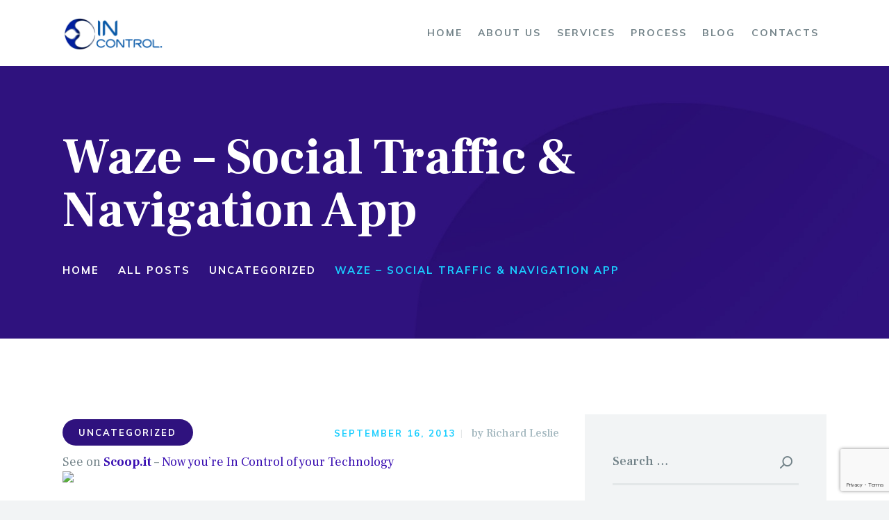

--- FILE ---
content_type: text/html; charset=UTF-8
request_url: https://incontrol-uk.com/2013/09/16/waze-social-traffic-navigation-app/
body_size: 23875
content:
<!DOCTYPE html><html lang="en-US" class="no-js scheme_default"><head><meta name="facebook-domain-verification" content="zf7yua1rmes8144izg8j0a50nuwije" /><link rel="apple-touch-icon" sizes="57x57" href="/apple-icon-57x57.png"><link rel="apple-touch-icon" sizes="60x60" href="/apple-icon-60x60.png"><link rel="apple-touch-icon" sizes="72x72" href="/apple-icon-72x72.png"><link rel="apple-touch-icon" sizes="76x76" href="/apple-icon-76x76.png"><link rel="apple-touch-icon" sizes="114x114" href="/apple-icon-114x114.png"><link rel="apple-touch-icon" sizes="120x120" href="/apple-icon-120x120.png"><link rel="apple-touch-icon" sizes="144x144" href="/apple-icon-144x144.png"><link rel="apple-touch-icon" sizes="152x152" href="/apple-icon-152x152.png"><link rel="apple-touch-icon" sizes="180x180" href="/apple-icon-180x180.png"><link rel="icon" type="image/png" sizes="192x192"  href="/android-icon-192x192.png"><link rel="icon" type="image/png" sizes="32x32" href="/favicon-32x32.png"><link rel="icon" type="image/png" sizes="96x96" href="/favicon-96x96.png"><link rel="icon" type="image/png" sizes="16x16" href="/favicon-16x16.png"><link rel="manifest" href="/manifest.json"><meta name="msapplication-TileColor" content="#ffffff"><meta name="msapplication-TileImage" content="/ms-icon-144x144.png"><meta name="theme-color" content="#ffffff"><meta charset="UTF-8"><meta name="viewport" content="width=device-width, initial-scale=1, maximum-scale=1"><meta name="format-detection" content="telephone=no"><link rel="profile" href="https://gmpg.org/xfn/11"><link rel="pingback" href="https://incontrol-uk.com/xmlrpc.php"><meta name='robots' content='index, follow, max-image-preview:large, max-snippet:-1, max-video-preview:-1' /><style>img:is([sizes="auto" i],[sizes^="auto," i]){contain-intrinsic-size:3000px 1500px}</style><title>Waze - Social Traffic &amp; Navigation App - In Control UK</title><link rel="canonical" href="https://incontrol-uk.com/2013/09/16/waze-social-traffic-navigation-app/" /><meta property="og:locale" content="en_US" /><meta property="og:type" content="article" /><meta property="og:title" content="Waze - Social Traffic &amp; Navigation App - In Control UK" /><meta property="og:description" content="See on Scoop.it &#8211; Now you&#8217;re In Control of your Technology When you download Waze, you not only get a free traffic &amp; navigation app, but also become part of&hellip;" /><meta property="og:url" content="https://incontrol-uk.com/2013/09/16/waze-social-traffic-navigation-app/" /><meta property="og:site_name" content="In Control UK" /><meta property="article:published_time" content="2013-09-16T18:34:50+00:00" /><meta property="og:image" content="https://img.scoop.it/ZP2rEM1XRQOGFwPnawUUNDl72eJkfbmt4t8yenImKBXEejxNn4ZJNZ2ss5Ku7Cxt" /><meta name="author" content="Richard Leslie" /><meta name="twitter:card" content="summary_large_image" /><meta name="twitter:label1" content="Written by" /><meta name="twitter:data1" content="Richard Leslie" /> <script type="application/ld+json" class="yoast-schema-graph">{"@context":"https://schema.org","@graph":[{"@type":"Article","@id":"https://incontrol-uk.com/2013/09/16/waze-social-traffic-navigation-app/#article","isPartOf":{"@id":"https://incontrol-uk.com/2013/09/16/waze-social-traffic-navigation-app/"},"author":{"name":"Richard Leslie","@id":"https://incontrol-uk.com/#/schema/person/3a85cf13f12eae945904d6a9489eb5cb"},"headline":"Waze &#8211; Social Traffic &#038; Navigation App","datePublished":"2013-09-16T18:34:50+00:00","dateModified":"2013-09-16T18:34:50+00:00","mainEntityOfPage":{"@id":"https://incontrol-uk.com/2013/09/16/waze-social-traffic-navigation-app/"},"wordCount":77,"publisher":{"@id":"https://incontrol-uk.com/#organization"},"image":{"@id":"https://incontrol-uk.com/2013/09/16/waze-social-traffic-navigation-app/#primaryimage"},"thumbnailUrl":"http://img.scoop.it/ZP2rEM1XRQOGFwPnawUUNDl72eJkfbmt4t8yenImKBXEejxNn4ZJNZ2ss5Ku7Cxt","inLanguage":"en-US"},{"@type":"WebPage","@id":"https://incontrol-uk.com/2013/09/16/waze-social-traffic-navigation-app/","url":"https://incontrol-uk.com/2013/09/16/waze-social-traffic-navigation-app/","name":"Waze - Social Traffic & Navigation App - In Control UK","isPartOf":{"@id":"https://incontrol-uk.com/#website"},"primaryImageOfPage":{"@id":"https://incontrol-uk.com/2013/09/16/waze-social-traffic-navigation-app/#primaryimage"},"image":{"@id":"https://incontrol-uk.com/2013/09/16/waze-social-traffic-navigation-app/#primaryimage"},"thumbnailUrl":"http://img.scoop.it/ZP2rEM1XRQOGFwPnawUUNDl72eJkfbmt4t8yenImKBXEejxNn4ZJNZ2ss5Ku7Cxt","datePublished":"2013-09-16T18:34:50+00:00","dateModified":"2013-09-16T18:34:50+00:00","breadcrumb":{"@id":"https://incontrol-uk.com/2013/09/16/waze-social-traffic-navigation-app/#breadcrumb"},"inLanguage":"en-US","potentialAction":[{"@type":"ReadAction","target":["https://incontrol-uk.com/2013/09/16/waze-social-traffic-navigation-app/"]}]},{"@type":"ImageObject","inLanguage":"en-US","@id":"https://incontrol-uk.com/2013/09/16/waze-social-traffic-navigation-app/#primaryimage","url":"http://img.scoop.it/ZP2rEM1XRQOGFwPnawUUNDl72eJkfbmt4t8yenImKBXEejxNn4ZJNZ2ss5Ku7Cxt","contentUrl":"http://img.scoop.it/ZP2rEM1XRQOGFwPnawUUNDl72eJkfbmt4t8yenImKBXEejxNn4ZJNZ2ss5Ku7Cxt"},{"@type":"BreadcrumbList","@id":"https://incontrol-uk.com/2013/09/16/waze-social-traffic-navigation-app/#breadcrumb","itemListElement":[{"@type":"ListItem","position":1,"name":"Home","item":"https://incontrol-uk.com/"},{"@type":"ListItem","position":2,"name":"Blog Page","item":"https://incontrol-uk.com/blog-page/"},{"@type":"ListItem","position":3,"name":"Waze &#8211; Social Traffic &#038; Navigation App"}]},{"@type":"WebSite","@id":"https://incontrol-uk.com/#website","url":"https://incontrol-uk.com/","name":"In Control UK","description":"","publisher":{"@id":"https://incontrol-uk.com/#organization"},"potentialAction":[{"@type":"SearchAction","target":{"@type":"EntryPoint","urlTemplate":"https://incontrol-uk.com/?s={search_term_string}"},"query-input":{"@type":"PropertyValueSpecification","valueRequired":true,"valueName":"search_term_string"}}],"inLanguage":"en-US"},{"@type":"Organization","@id":"https://incontrol-uk.com/#organization","name":"In Control UK","url":"https://incontrol-uk.com/","logo":{"@type":"ImageObject","inLanguage":"en-US","@id":"https://incontrol-uk.com/#/schema/logo/image/","url":"https://incontrol-uk.com/wp-content/uploads/2018/08/logo-main.png","contentUrl":"https://incontrol-uk.com/wp-content/uploads/2018/08/logo-main.png","width":298,"height":100,"caption":"In Control UK"},"image":{"@id":"https://incontrol-uk.com/#/schema/logo/image/"}},{"@type":"Person","@id":"https://incontrol-uk.com/#/schema/person/3a85cf13f12eae945904d6a9489eb5cb","name":"Richard Leslie","image":{"@type":"ImageObject","inLanguage":"en-US","@id":"https://incontrol-uk.com/#/schema/person/image/","url":"https://secure.gravatar.com/avatar/fae0c03c3e7d5b321656888d79919994?s=96&d=mm&r=g","contentUrl":"https://secure.gravatar.com/avatar/fae0c03c3e7d5b321656888d79919994?s=96&d=mm&r=g","caption":"Richard Leslie"},"sameAs":["https://www.incontrol-uk.com"],"url":"https://incontrol-uk.com/author/richard/"}]}</script> <link rel='dns-prefetch' href='//www.googletagmanager.com' /><link rel='dns-prefetch' href='//fonts.googleapis.com' /><link rel="alternate" type="application/rss+xml" title="In Control UK &raquo; Feed" href="https://incontrol-uk.com/feed/" /><link rel="alternate" type="application/rss+xml" title="In Control UK &raquo; Comments Feed" href="https://incontrol-uk.com/comments/feed/" /><link rel="alternate" type="application/rss+xml" title="In Control UK &raquo; Waze &#8211; Social Traffic &#038; Navigation App Comments Feed" href="https://incontrol-uk.com/2013/09/16/waze-social-traffic-navigation-app/feed/" /><meta property="og:url" content="https://incontrol-uk.com/2013/09/16/waze-social-traffic-navigation-app/ "/><meta property="og:title" content="Waze &#8211; Social Traffic &#038; Navigation App" /><meta property="og:description" content="See on Scoop.it &#8211; Now you&#8217;re In Control of your Technology When you download Waze, you not only get a free traffic &amp; navigation app, but also become part of&hellip;" /><meta property="og:type" content="article" /><link property="stylesheet" rel='stylesheet' id='pt-cv-public-style-css' href='https://incontrol-uk.com/wp-content/cache/autoptimize/css/autoptimize_single_63e5bf3e10ab10a9503bece255a79c13.css?ver=4.0.2' type='text/css' media='all' /><link property="stylesheet" rel='stylesheet' id='wp-block-library-css' href='https://incontrol-uk.com/wp-includes/css/dist/block-library/style.min.css?ver=3aaf3b65c3c3b751ce9e6006212500fe' type='text/css' media='all' /><style id='classic-theme-styles-inline-css' type='text/css'>/*! This file is auto-generated */
.wp-block-button__link{color:#fff;background-color:#32373c;border-radius:9999px;box-shadow:none;text-decoration:none;padding:calc(.667em + 2px) calc(1.333em + 2px);font-size:1.125em}.wp-block-file__button{background:#32373c;color:#fff;text-decoration:none}</style><style id='global-styles-inline-css' type='text/css'>:root{--wp--preset--aspect-ratio--square:1;--wp--preset--aspect-ratio--4-3:4/3;--wp--preset--aspect-ratio--3-4:3/4;--wp--preset--aspect-ratio--3-2:3/2;--wp--preset--aspect-ratio--2-3:2/3;--wp--preset--aspect-ratio--16-9:16/9;--wp--preset--aspect-ratio--9-16:9/16;--wp--preset--color--black:#000;--wp--preset--color--cyan-bluish-gray:#abb8c3;--wp--preset--color--white:#fff;--wp--preset--color--pale-pink:#f78da7;--wp--preset--color--vivid-red:#cf2e2e;--wp--preset--color--luminous-vivid-orange:#ff6900;--wp--preset--color--luminous-vivid-amber:#fcb900;--wp--preset--color--light-green-cyan:#7bdcb5;--wp--preset--color--vivid-green-cyan:#00d084;--wp--preset--color--pale-cyan-blue:#8ed1fc;--wp--preset--color--vivid-cyan-blue:#0693e3;--wp--preset--color--vivid-purple:#9b51e0;--wp--preset--gradient--vivid-cyan-blue-to-vivid-purple:linear-gradient(135deg,rgba(6,147,227,1) 0%,#9b51e0 100%);--wp--preset--gradient--light-green-cyan-to-vivid-green-cyan:linear-gradient(135deg,#7adcb4 0%,#00d082 100%);--wp--preset--gradient--luminous-vivid-amber-to-luminous-vivid-orange:linear-gradient(135deg,rgba(252,185,0,1) 0%,rgba(255,105,0,1) 100%);--wp--preset--gradient--luminous-vivid-orange-to-vivid-red:linear-gradient(135deg,rgba(255,105,0,1) 0%,#cf2e2e 100%);--wp--preset--gradient--very-light-gray-to-cyan-bluish-gray:linear-gradient(135deg,#eee 0%,#a9b8c3 100%);--wp--preset--gradient--cool-to-warm-spectrum:linear-gradient(135deg,#4aeadc 0%,#9778d1 20%,#cf2aba 40%,#ee2c82 60%,#fb6962 80%,#fef84c 100%);--wp--preset--gradient--blush-light-purple:linear-gradient(135deg,#ffceec 0%,#9896f0 100%);--wp--preset--gradient--blush-bordeaux:linear-gradient(135deg,#fecda5 0%,#fe2d2d 50%,#6b003e 100%);--wp--preset--gradient--luminous-dusk:linear-gradient(135deg,#ffcb70 0%,#c751c0 50%,#4158d0 100%);--wp--preset--gradient--pale-ocean:linear-gradient(135deg,#fff5cb 0%,#b6e3d4 50%,#33a7b5 100%);--wp--preset--gradient--electric-grass:linear-gradient(135deg,#caf880 0%,#71ce7e 100%);--wp--preset--gradient--midnight:linear-gradient(135deg,#020381 0%,#2874fc 100%);--wp--preset--font-size--small:13px;--wp--preset--font-size--medium:20px;--wp--preset--font-size--large:36px;--wp--preset--font-size--x-large:42px;--wp--preset--font-family--inter:"Inter",sans-serif;--wp--preset--font-family--cardo:Cardo;--wp--preset--spacing--20:.44rem;--wp--preset--spacing--30:.67rem;--wp--preset--spacing--40:1rem;--wp--preset--spacing--50:1.5rem;--wp--preset--spacing--60:2.25rem;--wp--preset--spacing--70:3.38rem;--wp--preset--spacing--80:5.06rem;--wp--preset--shadow--natural:6px 6px 9px rgba(0,0,0,.2);--wp--preset--shadow--deep:12px 12px 50px rgba(0,0,0,.4);--wp--preset--shadow--sharp:6px 6px 0px rgba(0,0,0,.2);--wp--preset--shadow--outlined:6px 6px 0px -3px rgba(255,255,255,1),6px 6px rgba(0,0,0,1);--wp--preset--shadow--crisp:6px 6px 0px rgba(0,0,0,1)}:where(.is-layout-flex){gap:.5em}:where(.is-layout-grid){gap:.5em}body .is-layout-flex{display:flex}.is-layout-flex{flex-wrap:wrap;align-items:center}.is-layout-flex>:is(*,div){margin:0}body .is-layout-grid{display:grid}.is-layout-grid>:is(*,div){margin:0}:where(.wp-block-columns.is-layout-flex){gap:2em}:where(.wp-block-columns.is-layout-grid){gap:2em}:where(.wp-block-post-template.is-layout-flex){gap:1.25em}:where(.wp-block-post-template.is-layout-grid){gap:1.25em}.has-black-color{color:var(--wp--preset--color--black) !important}.has-cyan-bluish-gray-color{color:var(--wp--preset--color--cyan-bluish-gray) !important}.has-white-color{color:var(--wp--preset--color--white) !important}.has-pale-pink-color{color:var(--wp--preset--color--pale-pink) !important}.has-vivid-red-color{color:var(--wp--preset--color--vivid-red) !important}.has-luminous-vivid-orange-color{color:var(--wp--preset--color--luminous-vivid-orange) !important}.has-luminous-vivid-amber-color{color:var(--wp--preset--color--luminous-vivid-amber) !important}.has-light-green-cyan-color{color:var(--wp--preset--color--light-green-cyan) !important}.has-vivid-green-cyan-color{color:var(--wp--preset--color--vivid-green-cyan) !important}.has-pale-cyan-blue-color{color:var(--wp--preset--color--pale-cyan-blue) !important}.has-vivid-cyan-blue-color{color:var(--wp--preset--color--vivid-cyan-blue) !important}.has-vivid-purple-color{color:var(--wp--preset--color--vivid-purple) !important}.has-black-background-color{background-color:var(--wp--preset--color--black) !important}.has-cyan-bluish-gray-background-color{background-color:var(--wp--preset--color--cyan-bluish-gray) !important}.has-white-background-color{background-color:var(--wp--preset--color--white) !important}.has-pale-pink-background-color{background-color:var(--wp--preset--color--pale-pink) !important}.has-vivid-red-background-color{background-color:var(--wp--preset--color--vivid-red) !important}.has-luminous-vivid-orange-background-color{background-color:var(--wp--preset--color--luminous-vivid-orange) !important}.has-luminous-vivid-amber-background-color{background-color:var(--wp--preset--color--luminous-vivid-amber) !important}.has-light-green-cyan-background-color{background-color:var(--wp--preset--color--light-green-cyan) !important}.has-vivid-green-cyan-background-color{background-color:var(--wp--preset--color--vivid-green-cyan) !important}.has-pale-cyan-blue-background-color{background-color:var(--wp--preset--color--pale-cyan-blue) !important}.has-vivid-cyan-blue-background-color{background-color:var(--wp--preset--color--vivid-cyan-blue) !important}.has-vivid-purple-background-color{background-color:var(--wp--preset--color--vivid-purple) !important}.has-black-border-color{border-color:var(--wp--preset--color--black) !important}.has-cyan-bluish-gray-border-color{border-color:var(--wp--preset--color--cyan-bluish-gray) !important}.has-white-border-color{border-color:var(--wp--preset--color--white) !important}.has-pale-pink-border-color{border-color:var(--wp--preset--color--pale-pink) !important}.has-vivid-red-border-color{border-color:var(--wp--preset--color--vivid-red) !important}.has-luminous-vivid-orange-border-color{border-color:var(--wp--preset--color--luminous-vivid-orange) !important}.has-luminous-vivid-amber-border-color{border-color:var(--wp--preset--color--luminous-vivid-amber) !important}.has-light-green-cyan-border-color{border-color:var(--wp--preset--color--light-green-cyan) !important}.has-vivid-green-cyan-border-color{border-color:var(--wp--preset--color--vivid-green-cyan) !important}.has-pale-cyan-blue-border-color{border-color:var(--wp--preset--color--pale-cyan-blue) !important}.has-vivid-cyan-blue-border-color{border-color:var(--wp--preset--color--vivid-cyan-blue) !important}.has-vivid-purple-border-color{border-color:var(--wp--preset--color--vivid-purple) !important}.has-vivid-cyan-blue-to-vivid-purple-gradient-background{background:var(--wp--preset--gradient--vivid-cyan-blue-to-vivid-purple) !important}.has-light-green-cyan-to-vivid-green-cyan-gradient-background{background:var(--wp--preset--gradient--light-green-cyan-to-vivid-green-cyan) !important}.has-luminous-vivid-amber-to-luminous-vivid-orange-gradient-background{background:var(--wp--preset--gradient--luminous-vivid-amber-to-luminous-vivid-orange) !important}.has-luminous-vivid-orange-to-vivid-red-gradient-background{background:var(--wp--preset--gradient--luminous-vivid-orange-to-vivid-red) !important}.has-very-light-gray-to-cyan-bluish-gray-gradient-background{background:var(--wp--preset--gradient--very-light-gray-to-cyan-bluish-gray) !important}.has-cool-to-warm-spectrum-gradient-background{background:var(--wp--preset--gradient--cool-to-warm-spectrum) !important}.has-blush-light-purple-gradient-background{background:var(--wp--preset--gradient--blush-light-purple) !important}.has-blush-bordeaux-gradient-background{background:var(--wp--preset--gradient--blush-bordeaux) !important}.has-luminous-dusk-gradient-background{background:var(--wp--preset--gradient--luminous-dusk) !important}.has-pale-ocean-gradient-background{background:var(--wp--preset--gradient--pale-ocean) !important}.has-electric-grass-gradient-background{background:var(--wp--preset--gradient--electric-grass) !important}.has-midnight-gradient-background{background:var(--wp--preset--gradient--midnight) !important}.has-small-font-size{font-size:var(--wp--preset--font-size--small) !important}.has-medium-font-size{font-size:var(--wp--preset--font-size--medium) !important}.has-large-font-size{font-size:var(--wp--preset--font-size--large) !important}.has-x-large-font-size{font-size:var(--wp--preset--font-size--x-large) !important}:where(.wp-block-post-template.is-layout-flex){gap:1.25em}:where(.wp-block-post-template.is-layout-grid){gap:1.25em}:where(.wp-block-columns.is-layout-flex){gap:2em}:where(.wp-block-columns.is-layout-grid){gap:2em}:root :where(.wp-block-pullquote){font-size:1.5em;line-height:1.6}</style><link property="stylesheet" rel='stylesheet' id='contact-form-7-css' href='https://incontrol-uk.com/wp-content/cache/autoptimize/css/autoptimize_single_3fd2afa98866679439097f4ab102fe0a.css?ver=6.0.1' type='text/css' media='all' /><link property="stylesheet" rel='stylesheet' id='gmdpcf-jquery-ui-css' href='https://incontrol-uk.com/wp-content/cache/autoptimize/css/autoptimize_single_d933811bd3d6e357ad39601d152ce3ff.css?ver=1.0.0' type='text/css' media='all' /><link property="stylesheet" rel='stylesheet' id='gmdpcf-jquery-ui-theme-css' href='https://incontrol-uk.com/wp-content/cache/autoptimize/css/autoptimize_single_baf950aa71f6bc1f2a6f8b35d6cf8bdd.css?ver=1.0.0' type='text/css' media='all' /><link property="stylesheet" rel='stylesheet' id='gmdpcf-stylee-css' href='https://incontrol-uk.com/wp-content/cache/autoptimize/css/autoptimize_single_7779661819cf17a41edde46225b41d7a.css?ver=1.0.0' type='text/css' media='all' /><link property="stylesheet" rel='stylesheet' id='essential-grid-plugin-settings-css' href='https://incontrol-uk.com/wp-content/cache/autoptimize/css/autoptimize_single_e5acdf84af47b66869e9d5c3485f926b.css?ver=2.2.4.2' type='text/css' media='all' /><link property="stylesheet" rel='stylesheet' id='tp-open-sans-css' href='https://fonts.googleapis.com/css?family=Open+Sans%3A300%2C400%2C600%2C700%2C800&#038;ver=6.7.4' type='text/css' media='all' /><link property="stylesheet" rel='stylesheet' id='tp-raleway-css' href='https://fonts.googleapis.com/css?family=Raleway%3A100%2C200%2C300%2C400%2C500%2C600%2C700%2C800%2C900&#038;ver=6.7.4' type='text/css' media='all' /><link property="stylesheet" rel='stylesheet' id='tp-droid-serif-css' href='https://fonts.googleapis.com/css?family=Droid+Serif%3A400%2C700&#038;ver=6.7.4' type='text/css' media='all' /><link property="stylesheet" rel='stylesheet' id='tp-fontello-css' href='https://incontrol-uk.com/wp-content/cache/autoptimize/css/autoptimize_single_4045fbc98e0caae7e213f52330c52c21.css?ver=2.2.4.2' type='text/css' media='all' /><link property="stylesheet" rel='stylesheet' id='trx_addons-icons-css' href='https://incontrol-uk.com/wp-content/cache/autoptimize/css/autoptimize_single_7e779c0ac9c35376f82475a9a0c942e3.css' type='text/css' media='all' /><link property="stylesheet" rel='stylesheet' id='swiperslider-css' href='https://incontrol-uk.com/wp-content/plugins/trx_addons/js/swiper/swiper.min.css' type='text/css' media='all' /><link property="stylesheet" rel='stylesheet' id='magnific-popup-css' href='https://incontrol-uk.com/wp-content/plugins/trx_addons/js/magnific/magnific-popup.min.css' type='text/css' media='all' /><link property="stylesheet" rel='stylesheet' id='trx_addons-css' href='https://incontrol-uk.com/wp-content/cache/autoptimize/css/autoptimize_single_3eab26de0e28586d6bb64332aa4dcbeb.css' type='text/css' media='all' /><link property="stylesheet" rel='stylesheet' id='trx_addons-animation-css' href='https://incontrol-uk.com/wp-content/cache/autoptimize/css/autoptimize_single_0c86cdcbd3de3b1fb99d7e1882030f81.css' type='text/css' media='all' /><link property="stylesheet" rel='stylesheet' id='woocommerce-layout-css' href='https://incontrol-uk.com/wp-content/cache/autoptimize/css/autoptimize_single_279a41fe094a1c0ff59f6d84dc6ec0d2.css?ver=9.4.4' type='text/css' media='all' /><link property="stylesheet" rel='stylesheet' id='woocommerce-smallscreen-css' href='https://incontrol-uk.com/wp-content/cache/autoptimize/css/autoptimize_single_39fcd95cf7bf6469d987ed4705569c31.css?ver=9.4.4' type='text/css' media='only screen and (max-width: 768px)' /><link property="stylesheet" rel='stylesheet' id='woocommerce-general-css' href='https://incontrol-uk.com/wp-content/cache/autoptimize/css/autoptimize_single_d3f8f9ce3e38eb9d65fd11333a08c265.css?ver=9.4.4' type='text/css' media='all' /><style id='woocommerce-inline-inline-css' type='text/css'>.woocommerce form .form-row .required{visibility:visible}</style><link property="stylesheet" rel='stylesheet' id='extensive-vc-main-style-css' href='https://incontrol-uk.com/wp-content/plugins/extensive-vc-addon/assets/css/main.min.css?ver=3aaf3b65c3c3b751ce9e6006212500fe' type='text/css' media='all' /><link property="stylesheet" rel='stylesheet' id='ionicons-css' href='https://incontrol-uk.com/wp-content/plugins/extensive-vc-addon/assets/css/ion-icons/css/ionicons.min.css?ver=3aaf3b65c3c3b751ce9e6006212500fe' type='text/css' media='all' /><link property="stylesheet" rel='stylesheet' id='smart_casa-parent-style-css' href='https://incontrol-uk.com/wp-content/cache/autoptimize/css/autoptimize_single_b6e9c367d10da912688bc9f2bd9e45e3.css?ver=3aaf3b65c3c3b751ce9e6006212500fe' type='text/css' media='all' /><link property="stylesheet" rel='stylesheet' id='extensive-vc-google-fonts-css' href='https://fonts.googleapis.com/css?family=Raleway%3A400%2C500%2C600%2C700%2C800%2C900%7CPoppins%3A400%2C700&#038;subset=latin-ext&#038;ver=1.0' type='text/css' media='all' /><link property="stylesheet" rel='stylesheet' id='smart_casa-font-google_fonts-css' href='https://fonts.googleapis.com/css?family=Frank+Ruhl+Libre:300,400,500,700%7CMuli:300,300i,400,400i,600,600i,700,700i&#038;subset=latin,latin-ext' type='text/css' media='all' /><link property="stylesheet" rel='stylesheet' id='smart_casa-icons-css' href='https://incontrol-uk.com/wp-content/cache/autoptimize/css/autoptimize_single_979d82767889f239b41034f7a05944b9.css' type='text/css' media='all' /><link property="stylesheet" rel='stylesheet' id='smart_casa-main-css' href='https://incontrol-uk.com/wp-content/cache/autoptimize/css/autoptimize_single_b6e9c367d10da912688bc9f2bd9e45e3.css' type='text/css' media='all' /><style id='smart_casa-main-inline-css' type='text/css'>.post-navigation .nav-previous a .nav-arrow{background-color:rgba(128,128,128,.05);border:1px solid rgba(128,128,128,.1)}.post-navigation .nav-previous a .nav-arrow:after{top:0;opacity:1}.post-navigation .nav-next a .nav-arrow{background-color:rgba(128,128,128,.05);border-color:rgba(128,128,128,.1)}.post-navigation .nav-next a .nav-arrow:after{top:0;opacity:1}</style><link property="stylesheet" rel='stylesheet' id='smart_casa-custom-css' href='https://incontrol-uk.com/wp-content/cache/autoptimize/css/autoptimize_single_060ab746100967bc96c49b55d69271a4.css' type='text/css' media='all' /><link property="stylesheet" rel='stylesheet' id='smart_casa-color-default-css' href='https://incontrol-uk.com/wp-content/cache/autoptimize/css/autoptimize_single_4cf854d32d3d367ed89b6226837bd555.css' type='text/css' media='all' /><link property="stylesheet" rel='stylesheet' id='smart_casa-color-dark-css' href='https://incontrol-uk.com/wp-content/cache/autoptimize/css/autoptimize_single_5510575f33315a63045807dcb6ba08ca.css' type='text/css' media='all' /><link property="stylesheet" rel='stylesheet' id='mediaelement-css' href='https://incontrol-uk.com/wp-includes/js/mediaelement/mediaelementplayer-legacy.min.css?ver=4.2.17' type='text/css' media='all' /><link property="stylesheet" rel='stylesheet' id='wp-mediaelement-css' href='https://incontrol-uk.com/wp-includes/js/mediaelement/wp-mediaelement.min.css?ver=3aaf3b65c3c3b751ce9e6006212500fe' type='text/css' media='all' /><link property="stylesheet" rel='stylesheet' id='smart_casa-child-css' href='https://incontrol-uk.com/wp-content/cache/autoptimize/css/autoptimize_single_658f2becfb2be767e7ec619c3b597b86.css' type='text/css' media='all' /><link property="stylesheet" rel='stylesheet' id='trx_addons-responsive-css' href='https://incontrol-uk.com/wp-content/cache/autoptimize/css/autoptimize_single_d3fcba612a4c604ba9b472b267e2fa56.css' type='text/css' media='all' /><link property="stylesheet" rel='stylesheet' id='smart_casa-responsive-css' href='https://incontrol-uk.com/wp-content/cache/autoptimize/css/autoptimize_single_4d5d81afbbd812f13ffb3736e7b3e6f7.css' type='text/css' media='all' /> <script type="text/javascript" src="https://incontrol-uk.com/wp-includes/js/jquery/jquery.min.js?ver=3.7.1" id="jquery-core-js"></script> <script defer type="text/javascript" src="https://incontrol-uk.com/wp-includes/js/jquery/jquery-migrate.min.js?ver=3.4.1" id="jquery-migrate-js"></script> <script defer type="text/javascript" src="https://incontrol-uk.com/wp-content/plugins/woocommerce/assets/js/jquery-blockui/jquery.blockUI.min.js?ver=2.7.0-wc.9.4.4" id="jquery-blockui-js" data-wp-strategy="defer"></script> <script defer id="wc-add-to-cart-js-extra" src="[data-uri]"></script> <script defer type="text/javascript" src="https://incontrol-uk.com/wp-content/plugins/woocommerce/assets/js/frontend/add-to-cart.min.js?ver=9.4.4" id="wc-add-to-cart-js" data-wp-strategy="defer"></script> <script defer type="text/javascript" src="https://incontrol-uk.com/wp-content/plugins/woocommerce/assets/js/js-cookie/js.cookie.min.js?ver=2.1.4-wc.9.4.4" id="js-cookie-js" data-wp-strategy="defer"></script> <script defer type="text/javascript" src="https://incontrol-uk.com/wp-content/cache/autoptimize/js/autoptimize_single_787fe4f547a6cb7f4ce4934641085910.js?ver=6.11.0" id="vc_woocommerce-add-to-cart-js-js"></script> 
 <script defer type="text/javascript" src="https://www.googletagmanager.com/gtag/js?id=GT-55NN6ZM" id="google_gtagjs-js"></script> <script defer id="google_gtagjs-js-after" src="[data-uri]"></script> <link rel="https://api.w.org/" href="https://incontrol-uk.com/wp-json/" /><link rel="alternate" title="JSON" type="application/json" href="https://incontrol-uk.com/wp-json/wp/v2/posts/1129" /><link rel="alternate" title="oEmbed (JSON)" type="application/json+oembed" href="https://incontrol-uk.com/wp-json/oembed/1.0/embed?url=https%3A%2F%2Fincontrol-uk.com%2F2013%2F09%2F16%2Fwaze-social-traffic-navigation-app%2F" /><link rel="alternate" title="oEmbed (XML)" type="text/xml+oembed" href="https://incontrol-uk.com/wp-json/oembed/1.0/embed?url=https%3A%2F%2Fincontrol-uk.com%2F2013%2F09%2F16%2Fwaze-social-traffic-navigation-app%2F&#038;format=xml" /><meta name="generator" content="Site Kit by Google 1.170.0" /> <script defer src="https://www.googletagmanager.com/gtag/js?id=GA_TRACKING_ID"></script> <script defer src="[data-uri]"></script>  <script type="application/ld+json">{"@context":"https://schema.org","@type":"Corporation","name":"In Control UK","alternateName":"Smart Home Integration UK","url":"https://incontrol-uk.com/","logo":"https://incontrol-uk.com/wp-content/uploads/2018/08/logo-main.png"}</script> <noscript><style>.woocommerce-product-gallery{opacity:1 !important}</style></noscript><style type="text/css">.recentcomments a{display:inline !important;padding:0 !important;margin:0 !important}</style><meta name="generator" content="Powered by WPBakery Page Builder - drag and drop page builder for WordPress."/><meta name="generator" content="Powered by Slider Revolution 6.7.21 - responsive, Mobile-Friendly Slider Plugin for WordPress with comfortable drag and drop interface." /><style class='wp-fonts-local' type='text/css'>@font-face{font-family:Inter;font-style:normal;font-weight:300 900;font-display:fallback;src:url('https://incontrol-uk.com/wp-content/plugins/woocommerce/assets/fonts/Inter-VariableFont_slnt,wght.woff2') format('woff2');font-stretch:normal}@font-face{font-family:Cardo;font-style:normal;font-weight:400;font-display:fallback;src:url('https://incontrol-uk.com/wp-content/plugins/woocommerce/assets/fonts/cardo_normal_400.woff2') format('woff2')}</style><link rel="icon" href="https://incontrol-uk.com/wp-content/uploads/2024/09/android-icon-192x192-1-90x90.png" sizes="32x32" /><link rel="icon" href="https://incontrol-uk.com/wp-content/uploads/2024/09/android-icon-192x192-1.png" sizes="192x192" /><link rel="apple-touch-icon" href="https://incontrol-uk.com/wp-content/uploads/2024/09/android-icon-192x192-1.png" /><meta name="msapplication-TileImage" content="https://incontrol-uk.com/wp-content/uploads/2024/09/android-icon-192x192-1.png" /> <noscript><style>.wpb_animate_when_almost_visible{opacity:1}</style></noscript><script defer src="[data-uri]"></script> </head><body data-rsssl=1 class="post-template-default single single-post postid-1129 single-format-standard wp-custom-logo theme-smart-casa ua_chrome woocommerce-no-js extensive-vc-1.9.1 body_tag scheme_default blog_mode_post body_style_wide extra is_single sidebar_show sidebar_right trx_addons_present header_type_custom header_style_header-custom-498 header_position_default menu_style_top no_layout evc-predefined-style wpb-js-composer js-comp-ver-6.11.0 vc_responsive"> <noscript><iframe src="https://www.googletagmanager.com/ns.html?id=GTM-5B73Z5D"
height="0" width="0" style="display:none;visibility:hidden"></iframe></noscript><div class="body_wrap"><div class="page_wrap"><header class="top_panel top_panel_custom top_panel_custom_498 top_panel_custom_main-header without_bg_image"><div class="vc_row wpb_row vc_row-fluid shape_divider_top-none shape_divider_bottom-none sc_layouts_row sc_layouts_row_type_compact sc_layouts_hide_on_mobile"><div class="wpb_column vc_column_container vc_col-sm-12 sc_layouts_column_icons_position_left"><div class="vc_column-inner"><div class="wpb_wrapper"><div id="sc_content_361217925"
 class="sc_content color_style_default sc_content_default sc_content_width_1_1 sc_float_center"><div class="sc_content_container"><div class="vc_row wpb_row vc_inner vc_row-fluid vc_row-o-content-middle vc_row-flex shape_divider_top-none shape_divider_bottom-none"><div class="wpb_column vc_column_container vc_col-sm-3 sc_layouts_column_icons_position_left"><div class="vc_column-inner"><div class="wpb_wrapper"><div class="sc_layouts_item"><a href="https://incontrol-uk.com/" id="sc_layouts_logo_1425761330" class="sc_layouts_logo sc_layouts_logo_default"><img class="logo_image"
 src="//incontrol-uk.com/wp-content/uploads/2018/08/logo-main.png"
 alt="In Control UK" width="298" height="100"></a></div></div></div></div><div class="wpb_column vc_column_container vc_col-sm-9 sc_layouts_column sc_layouts_column_align_right sc_layouts_column_icons_position_left"><div class="vc_column-inner"><div class="wpb_wrapper"><div class="sc_layouts_item sc_layouts_hide_on_mobile"><nav class="sc_layouts_menu sc_layouts_menu_default sc_layouts_menu_dir_horizontal menu_hover_fade hide_on_mobile" id="sc_layouts_menu_717563566" data-animation-in="fadeInUpSmall" data-animation-out="fadeOutDownSmall"		><ul id="sc_layouts_menu_1211587884" class="sc_layouts_menu_nav"><li id="menu-item-106" class="menu-item menu-item-type-post_type menu-item-object-page menu-item-home menu-item-106"><a href="https://incontrol-uk.com/"><span>Home</span></a></li><li id="menu-item-100" class="menu-item menu-item-type-post_type menu-item-object-page menu-item-has-children menu-item-100"><a href="https://incontrol-uk.com/about-us/"><span>About Us</span></a><ul class="sub-menu"><li id="menu-item-1909" class="menu-item menu-item-type-custom menu-item-object-custom menu-item-1909"><a href="/gallery/"><span>Gallery</span></a></li><li id="menu-item-1910" class="menu-item menu-item-type-custom menu-item-object-custom menu-item-1910"><a href="/testimonials/"><span>Testimonals</span></a></li><li id="menu-item-7374" class="menu-item menu-item-type-post_type menu-item-object-page menu-item-7374"><a href="https://incontrol-uk.com/videos/"><span>Videos</span></a></li></ul></li><li id="menu-item-1817" class="menu-item menu-item-type-custom menu-item-object-custom menu-item-has-children menu-item-1817"><a href="#"><span>Services</span></a><ul class="sub-menu"><li id="menu-item-7608" class="menu-item menu-item-type-custom menu-item-object-custom menu-item-7608"><a href="https://incontrol-uk.com/services/smart-energy-management/"><span>Smart Energy Management</span></a></li><li id="menu-item-1816" class="menu-item menu-item-type-post_type menu-item-object-cpt_services menu-item-1816"><a href="https://incontrol-uk.com/services/security-and-cctv/"><span>Security and CCTV</span></a></li><li id="menu-item-1815" class="menu-item menu-item-type-post_type menu-item-object-cpt_services menu-item-1815"><a href="https://incontrol-uk.com/services/1-touch-control/"><span>1 Touch Control</span></a></li><li id="menu-item-1814" class="menu-item menu-item-type-post_type menu-item-object-cpt_services menu-item-1814"><a href="https://incontrol-uk.com/services/enhanced-home-entertainment/"><span>Enhanced Home Entertainment</span></a></li><li id="menu-item-1813" class="menu-item menu-item-type-post_type menu-item-object-cpt_services menu-item-1813"><a href="https://incontrol-uk.com/services/mood-lighting/"><span>Mood Lighting</span></a></li><li id="menu-item-1812" class="menu-item menu-item-type-post_type menu-item-object-cpt_services menu-item-1812"><a href="https://incontrol-uk.com/services/heating-and-air-conditioning/"><span>Heating and Air Conditioning</span></a></li></ul></li><li id="menu-item-1824" class="menu-item menu-item-type-post_type menu-item-object-page menu-item-has-children menu-item-1824"><a href="https://incontrol-uk.com/process/"><span>Process</span></a><ul class="sub-menu"><li id="menu-item-1825" class="menu-item menu-item-type-post_type menu-item-object-page menu-item-1825"><a href="https://incontrol-uk.com/process/lifestyle-consultation/"><span>Lifestyle Consultation</span></a></li><li id="menu-item-1837" class="menu-item menu-item-type-post_type menu-item-object-page menu-item-1837"><a href="https://incontrol-uk.com/process/after-care-service/"><span>After Care Service</span></a></li><li id="menu-item-1838" class="menu-item menu-item-type-post_type menu-item-object-page menu-item-1838"><a href="https://incontrol-uk.com/process/the-installation/"><span>The Installation</span></a></li><li id="menu-item-1839" class="menu-item menu-item-type-post_type menu-item-object-page menu-item-1839"><a href="https://incontrol-uk.com/process/final-plan-and-price/"><span>Final Plan and Price</span></a></li><li id="menu-item-1840" class="menu-item menu-item-type-post_type menu-item-object-page menu-item-1840"><a href="https://incontrol-uk.com/process/room-design/"><span>Room Design</span></a></li></ul></li><li id="menu-item-7824" class="menu-item menu-item-type-post_type menu-item-object-page current_page_parent menu-item-7824"><a href="https://incontrol-uk.com/blog-page/"><span>Blog</span></a></li><li id="menu-item-101" class="menu-item menu-item-type-post_type menu-item-object-page menu-item-101"><a href="https://incontrol-uk.com/contacts/"><span>Contacts</span></a></li></ul></nav></div></div></div></div></div></div></div></div></div></div></div><div class="vc_row wpb_row vc_row-fluid shape_divider_top-none shape_divider_bottom-none sc_layouts_row sc_layouts_row_type_compact sc_layouts_hide_on_desktop sc_layouts_hide_on_notebook sc_layouts_hide_on_tablet"><div class="wpb_column vc_column_container vc_col-sm-12 sc_layouts_column_icons_position_left"><div class="vc_column-inner"><div class="wpb_wrapper"><div id="sc_content_1179962852"
 class="sc_content color_style_default sc_content_default sc_content_width_1_1 sc_float_center"><div class="sc_content_container"><div class="vc_row wpb_row vc_inner vc_row-fluid vc_row-o-content-middle vc_row-flex shape_divider_top-none shape_divider_bottom-none"><div class="wpb_column vc_column_container vc_col-sm-6 vc_col-lg-6 vc_col-md-6 vc_col-xs-6 sc_layouts_column sc_layouts_column_align_left sc_layouts_column_icons_position_left"><div class="vc_column-inner"><div class="wpb_wrapper"><div class="sc_layouts_item"><a href="https://incontrol-uk.com/" id="sc_layouts_logo_823618568" class="sc_layouts_logo sc_layouts_logo_default"><img class="logo_image"
 src="//incontrol-uk.com/wp-content/uploads/2018/08/logo-main.png"
 alt="In Control UK" width="298" height="100"></a></div></div></div></div><div class="wpb_column vc_column_container vc_col-sm-6 vc_col-lg-6 vc_col-md-6 vc_col-xs-6 sc_layouts_column sc_layouts_column_align_right sc_layouts_column_icons_position_left"><div class="vc_column-inner"><div class="wpb_wrapper"><div class="sc_layouts_item"><div id="sc_layouts_menu_169182151" class="sc_layouts_iconed_text sc_layouts_menu_mobile_button sc_layouts_menu_mobile_button_burger"> <a class="sc_layouts_item_link sc_layouts_iconed_text_link" href="#"> <span class="sc_layouts_item_icon sc_layouts_iconed_text_icon trx_addons_icon-menu"></span> </a></div></div></div></div></div></div></div></div></div></div></div></div><div class="vc_row wpb_row vc_row-fluid vc_custom_1523457486295 vc_row-has-fill shape_divider_top-none shape_divider_bottom-none scheme_dark"><div class="wpb_column vc_column_container vc_col-sm-12 sc_layouts_column_icons_position_left"><div class="vc_column-inner"><div class="wpb_wrapper"><div class="vc_empty_space"   style="height: 3.8em"><span class="vc_empty_space_inner"></span></div><div class="vc_empty_space  hide_on_notebook hide_on_tablet hide_on_mobile"   style="height: 1em"><span class="vc_empty_space_inner"></span></div><div class="vc_empty_space  hide_on_tablet hide_on_mobile"   style="height: 1.4em"><span class="vc_empty_space_inner"></span></div><div id="sc_content_380580047"
 class="sc_content color_style_default sc_content_default sc_content_width_1_1 sc_float_center"><div class="sc_content_container"><div class="sc_layouts_item"><div id="sc_layouts_title_1463011901" class="sc_layouts_title with_content without_image without_tint"><div class="sc_layouts_title_content"><div class="sc_layouts_title_title"><h1 class="sc_layouts_title_caption">Waze &#8211; Social Traffic &#038; Navigation App</h1></div><div class="sc_layouts_title_breadcrumbs"><div class="breadcrumbs"><a class="breadcrumbs_item home" href="https://incontrol-uk.com/">Home</a><span class="breadcrumbs_delimiter"></span><a href="https://incontrol-uk.com/blog-page/">All Posts</a><span class="breadcrumbs_delimiter"></span><a class="breadcrumbs_item cat_post" href="https://incontrol-uk.com/category/uncategorized/">Uncategorized</a><span class="breadcrumbs_delimiter"></span><span class="breadcrumbs_item current">Waze &#8211; Social Traffic &#038; Navigation App</span></div></div></div></div></div></div></div><div class="vc_empty_space"   style="height: 3.8em"><span class="vc_empty_space_inner"></span></div><div class="vc_empty_space  hide_on_notebook hide_on_tablet hide_on_mobile"   style="height: 1em"><span class="vc_empty_space_inner"></span></div><div class="vc_empty_space  hide_on_tablet hide_on_mobile"   style="height: 1em"><span class="vc_empty_space_inner"></span></div></div></div></div></div><div class="vc_row wpb_row vc_row-fluid shape_divider_top-none shape_divider_bottom-none"><div class="wpb_column vc_column_container vc_col-sm-12 sc_layouts_column_icons_position_left"><div class="vc_column-inner"><div class="wpb_wrapper"></div></div></div></div></header><div class="menu_mobile_overlay"></div><div class="menu_mobile menu_mobile_fullscreen scheme_dark"><div class="menu_mobile_inner"> <a class="menu_mobile_close icon-cancel"></a><a class="sc_layouts_logo" href="https://incontrol-uk.com/"><img src="//www.incontrol-uk.com/wp-content/uploads/2018/08/logo-main.png" alt=""></a><nav class="menu_mobile_nav_area"><ul id="menu_mobile_1935338855"><li id="menu_mobile-item-106" class="menu-item menu-item-type-post_type menu-item-object-page menu-item-home menu-item-106"><a href="https://incontrol-uk.com/"><span>Home</span></a></li><li id="menu_mobile-item-100" class="menu-item menu-item-type-post_type menu-item-object-page menu-item-has-children menu-item-100"><a href="https://incontrol-uk.com/about-us/"><span>About Us</span></a><ul class="sub-menu"><li id="menu_mobile-item-1909" class="menu-item menu-item-type-custom menu-item-object-custom menu-item-1909"><a href="/gallery/"><span>Gallery</span></a></li><li id="menu_mobile-item-1910" class="menu-item menu-item-type-custom menu-item-object-custom menu-item-1910"><a href="/testimonials/"><span>Testimonals</span></a></li><li id="menu_mobile-item-7374" class="menu-item menu-item-type-post_type menu-item-object-page menu-item-7374"><a href="https://incontrol-uk.com/videos/"><span>Videos</span></a></li></ul></li><li id="menu_mobile-item-1817" class="menu-item menu-item-type-custom menu-item-object-custom menu-item-has-children menu-item-1817"><a href="#"><span>Services</span></a><ul class="sub-menu"><li id="menu_mobile-item-7608" class="menu-item menu-item-type-custom menu-item-object-custom menu-item-7608"><a href="https://incontrol-uk.com/services/smart-energy-management/"><span>Smart Energy Management</span></a></li><li id="menu_mobile-item-1816" class="menu-item menu-item-type-post_type menu-item-object-cpt_services menu-item-1816"><a href="https://incontrol-uk.com/services/security-and-cctv/"><span>Security and CCTV</span></a></li><li id="menu_mobile-item-1815" class="menu-item menu-item-type-post_type menu-item-object-cpt_services menu-item-1815"><a href="https://incontrol-uk.com/services/1-touch-control/"><span>1 Touch Control</span></a></li><li id="menu_mobile-item-1814" class="menu-item menu-item-type-post_type menu-item-object-cpt_services menu-item-1814"><a href="https://incontrol-uk.com/services/enhanced-home-entertainment/"><span>Enhanced Home Entertainment</span></a></li><li id="menu_mobile-item-1813" class="menu-item menu-item-type-post_type menu-item-object-cpt_services menu-item-1813"><a href="https://incontrol-uk.com/services/mood-lighting/"><span>Mood Lighting</span></a></li><li id="menu_mobile-item-1812" class="menu-item menu-item-type-post_type menu-item-object-cpt_services menu-item-1812"><a href="https://incontrol-uk.com/services/heating-and-air-conditioning/"><span>Heating and Air Conditioning</span></a></li></ul></li><li id="menu_mobile-item-1824" class="menu-item menu-item-type-post_type menu-item-object-page menu-item-has-children menu-item-1824"><a href="https://incontrol-uk.com/process/"><span>Process</span></a><ul class="sub-menu"><li id="menu_mobile-item-1825" class="menu-item menu-item-type-post_type menu-item-object-page menu-item-1825"><a href="https://incontrol-uk.com/process/lifestyle-consultation/"><span>Lifestyle Consultation</span></a></li><li id="menu_mobile-item-1837" class="menu-item menu-item-type-post_type menu-item-object-page menu-item-1837"><a href="https://incontrol-uk.com/process/after-care-service/"><span>After Care Service</span></a></li><li id="menu_mobile-item-1838" class="menu-item menu-item-type-post_type menu-item-object-page menu-item-1838"><a href="https://incontrol-uk.com/process/the-installation/"><span>The Installation</span></a></li><li id="menu_mobile-item-1839" class="menu-item menu-item-type-post_type menu-item-object-page menu-item-1839"><a href="https://incontrol-uk.com/process/final-plan-and-price/"><span>Final Plan and Price</span></a></li><li id="menu_mobile-item-1840" class="menu-item menu-item-type-post_type menu-item-object-page menu-item-1840"><a href="https://incontrol-uk.com/process/room-design/"><span>Room Design</span></a></li></ul></li><li id="menu_mobile-item-7824" class="menu-item menu-item-type-post_type menu-item-object-page current_page_parent menu-item-7824"><a href="https://incontrol-uk.com/blog-page/"><span>Blog</span></a></li><li id="menu_mobile-item-101" class="menu-item menu-item-type-post_type menu-item-object-page menu-item-101"><a href="https://incontrol-uk.com/contacts/"><span>Contacts</span></a></li></ul></nav><div class="socials_mobile"><a target="_blank" href="https://www.facebook.com/Asmarterwayofliving/" class="social_item social_item_style_icons social_item_type_icons"><span class="social_icon social_icon_facebook"><span class="icon-facebook"></span></span></a><a target="_blank" href="https://uk.linkedin.com/in/richard-leslie-01925210" class="social_item social_item_style_icons social_item_type_icons"><span class="social_icon social_icon_linkedin"><span class="icon-linkedin"></span></span></a><a target="_blank" href="https://www.instagram.com/Incontroluk/" class="social_item social_item_style_icons social_item_type_icons"><span class="social_icon social_icon_instagram"><span class="icon-instagram"></span></span></a><a target="_blank" href="https://www.youtube.com/channel/UCo9t2o5Ve7_GW_v1fg7njjw?view_as=subscriber" class="social_item social_item_style_icons social_item_type_icons"><span class="social_icon social_icon_youtube"><span class="icon-youtube"></span></span></a></div></div></div><div class="page_content_wrap"><div class="content_wrap"><div class="content"><article id="post-1129" class="post_item_single post_type_post post_format_ post-1129 post type-post status-publish format-standard hentry category-uncategorized"><div class="post_header entry-header"><div class="post_meta_wrapper"><div class="post_meta_left"><span class="post_meta_item post_categories"><a href="https://incontrol-uk.com/category/uncategorized/" rel="category tag">Uncategorized</a></span></div><div class="post_meta"> <span class="post_meta_item post_categories"><a href="https://incontrol-uk.com/category/uncategorized/" rel="category tag">Uncategorized</a></span> <span class="post_meta_item post_date"><a href="https://incontrol-uk.com/2013/09/16/waze-social-traffic-navigation-app/">September 16, 2013</a></span> <span class="author_by">by</span> <a class="post_meta_item post_author" rel="author" href="https://incontrol-uk.com/author/richard/"> Richard Leslie </a></div></div></div><div class="post_content entry-content" itemprop="mainEntityOfPage"><p>See on <a style='font-weight: bold; font-size: 18px;' href='http://www.scoop.it/t/now-your-in-control-of-your-technology/p/4007711670/waze-social-traffic-navigation-app'>Scoop.it</a> &#8211; <a href='http://www.scoop.it/t/now-your-in-control-of-your-technology'>Now you&#8217;re In Control of your Technology</a><br /><a href='http://www.scoop.it/t/now-your-in-control-of-your-technology/p/4007711670/waze-social-traffic-navigation-app'><img src='https://img.scoop.it/ZP2rEM1XRQOGFwPnawUUNDl72eJkfbmt4t8yenImKBXEejxNn4ZJNZ2ss5Ku7Cxt'/></a></p><blockquote><p> When you download Waze, you not only get a free traffic &amp; navigation app, but also become part of the local driving community in your area, joining forces with other drivers nearby to outsmart traffic, save time, and improve everyone&#8217;s daily commute!</p></blockquote><p></p><div style="background-color: #E3E3E3; background-image: url('https://www.scoop.it/resources/img/v3/white_quote.png'); background-position: 10px 10px; background-repeat: no-repeat; margin-top: 10px; padding-top: 10px; padding-left: 42px; padding-right: 10px; padding-bottom: 10px; line-height: 17px; word-wrap: break-word; -webkit-hyphens: auto;"><div style="margin-left: 0px;"><b>Richard Leslie</b>&#8216;s insight:</div><div style="margin-left: 0px;"><p style="margin-left: 0px;"><p>For all those traffic problems&nbsp;</p></p></div></div><p>See on <a href='http://www.waze.com/'>www.waze.com</a></p><div id="trx_addons_emotions" class="trx_addons_emotions"><h5 class="trx_addons_emotions_title">What&#039;s your reaction?</h5><span class="trx_addons_emotions_item trx_addons_emotions_item_icon_youtube icon-youtube" data-slug="youtube" data-postid="1129"><span class="trx_addons_emotions_item_number">0</span><span class="trx_addons_emotions_item_label">youtube</span></span></div><div class="post_meta post_meta_single"><span class="post_meta_item post_share"><span class="post_meta_share_label">Share:</span><div class="socials_share socials_size_tiny socials_type_block socials_dir_horizontal socials_wrap"><span class="social_items"><a class="social_item social_item_popup" href="https://www.facebook.com/sharer/sharer.php?u=https%3A%2F%2Fincontrol-uk.com%2F2013%2F09%2F16%2Fwaze-social-traffic-navigation-app%2F" data-link="http://www.facebook.com/sharer/sharer.php?u=https://incontrol-uk.com/2013/09/16/waze-social-traffic-navigation-app/" data-count="trx_addons_facebook"><span class="social_icon social_icon_trx_addons_facebook"><span class="trx_addons_icon-facebook"></span></span></a><a class="social_item social_item_popup" href="https://twitter.com/intent/tweet?text=Waze+%26%238211%3B+Social+Traffic+%26%23038%3B+Navigation+App&#038;url=https%3A%2F%2Fincontrol-uk.com%2F2013%2F09%2F16%2Fwaze-social-traffic-navigation-app%2F" data-link="https://twitter.com/intent/tweet?text=Waze &#8211; Social Traffic &#038; Navigation App&amp;url=https://incontrol-uk.com/2013/09/16/waze-social-traffic-navigation-app/" data-count="trx_addons_twitter"><span class="social_icon social_icon_trx_addons_twitter"><span class="trx_addons_icon-twitter"></span></span></a><a class="social_item social_item_popup" href="#" data-link="#" data-count="instagram"><span class="social_icon social_icon_instagram"><span class="icon-instagram"></span></span></a><a class="social_item social_item_popup" href="https://www.youtube.com/youtube/create/button/?url=URL&#038;description=TITLE" data-link="https://www.youtube.com/youtube/create/button/?url=&lt;URL&gt;&amp;description=&lt;TITLE&gt;" data-count="youtube"><span class="social_icon social_icon_youtube"><span class="icon-youtube"></span></span></a></span></div></span></div></div></article><section class="related_wrap"><h3 class="section_title related_wrap_title">You May Also Like</h3><div class="columns_wrap posts_container columns_padding_bottom"><div class="column-1_2"><div id="post-6905" 
 class="related_item related_item_style_1 post_format_standard post-6905 post type-post status-publish format-standard hentry category-uncategorized"><div class="post_header entry-header"><span class="post_date"><a href="https://incontrol-uk.com/2014/06/11/how-apples-homekit-will-change-the-smart-home-market/">June 11, 2014</a></span><h6 class="post_title entry-title"><a href="https://incontrol-uk.com/2014/06/11/how-apples-homekit-will-change-the-smart-home-market/">How Apple’s HomeKit will change the smart home market</a></h6></div></div></div><div class="column-1_2"><div id="post-620" 
 class="related_item related_item_style_1 post_format_standard post-620 post type-post status-publish format-standard has-post-thumbnail hentry category-blog category-entertainment category-hardware category-uncategorized tag-fiona-hollis tag-in-control tag-music-in-the-home tag-sonos tag-sonos-playbar tag-wi-fi-music tag-wi-fi-sound-system tag-wi-fi-speakers"><div class="post_featured with_thumb hover_icon"><div class="mask"></div><div class="icons"><a href="https://incontrol-uk.com/2013/05/20/sonos-wifi-music-system/" aria-hidden="true" class="icon-plus-1"></a></div></div><div class="post_header entry-header"><span class="post_date"><a href="https://incontrol-uk.com/2013/05/20/sonos-wifi-music-system/">May 20, 2013</a></span><h6 class="post_title entry-title"><a href="https://incontrol-uk.com/2013/05/20/sonos-wifi-music-system/">Sonos &#8211; WiFi Music System</a></h6></div></div></div></div></section></div><div class="sidebar right widget_area scheme_default" role="complementary"><div class="sidebar_inner"><aside id="search-2" class="widget widget_search"><form role="search" method="get" class="search-form" action="https://incontrol-uk.com/"> <label> <span class="screen-reader-text">Search for:</span> <input type="search" class="search-field" placeholder="Search &hellip;" value="" name="s" /> </label> <input type="submit" class="search-submit" value="Search" /></form></aside><aside id="categories-2" class="widget widget_categories"><h5 class="widget_title">Categories</h5><ul><li class="cat-item cat-item-61"><a href="https://incontrol-uk.com/category/architects/">Architects</a> (7)</li><li class="cat-item cat-item-62"><a href="https://incontrol-uk.com/category/blog/">Blog</a> (19)</li><li class="cat-item cat-item-63"><a href="https://incontrol-uk.com/category/builders/">Builders</a> (4)</li><li class="cat-item cat-item-64"><a href="https://incontrol-uk.com/category/coding/">Coding</a> (2)</li><li class="cat-item cat-item-66"><a href="https://incontrol-uk.com/category/electricians/">Electricians</a> (8)</li><li class="cat-item cat-item-67"><a href="https://incontrol-uk.com/category/entertainment/">Entertainment</a> (7)</li><li class="cat-item cat-item-127"><a href="https://incontrol-uk.com/category/faqs/">FAQ&#039;s</a> (3)</li><li class="cat-item cat-item-68"><a href="https://incontrol-uk.com/category/hardware/">Hardware</a> (22)</li><li class="cat-item cat-item-69"><a href="https://incontrol-uk.com/category/heating/">Heating</a> (8)</li><li class="cat-item cat-item-72"><a href="https://incontrol-uk.com/category/interior-designers/">Interior Designers</a> (3)</li><li class="cat-item cat-item-128"><a href="https://incontrol-uk.com/category/lifes-too-short-for-complicated/">Life&#039;s Too Short For Complicated</a> (2)</li><li class="cat-item cat-item-73"><a href="https://incontrol-uk.com/category/lighting/">Lighting</a> (5)</li><li class="cat-item cat-item-187"><a href="https://incontrol-uk.com/category/scoop-it/">Scoop.it</a> (3)</li><li class="cat-item cat-item-75"><a href="https://incontrol-uk.com/category/security/">Security</a> (37)</li><li class="cat-item cat-item-76"><a href="https://incontrol-uk.com/category/smart-home/">Smart Home</a> (34)</li><li class="cat-item cat-item-1"><a href="https://incontrol-uk.com/category/uncategorized/">Uncategorized</a> (488)</li></ul></aside><aside id="trx_addons_widget_recent_posts-2" class="widget widget_recent_posts"><h5 class="widget_title">Recent Posts</h5><article class="post_item with_thumb"><div class="post_thumb"><a href="https://incontrol-uk.com/2025/10/16/from-sound-system-roots-to-cinema-soundscapes-the-incontrol-uk-experience/"><img width="548" height="260" src="https://incontrol-uk.com/wp-content/uploads/2025/10/the-32-Inch-Sub-548x260.jpg" class="attachment-smart_casa-thumb-alter size-smart_casa-thumb-alter wp-post-image" alt="From Sound System Roots to Cinema Soundscapes – The Incontrol-UK Experience" decoding="async" loading="lazy" /></a></div><div class="post_content"><div class="post_info"><span class="post_info_item post_info_posted"><a href="https://incontrol-uk.com/2025/10/16/from-sound-system-roots-to-cinema-soundscapes-the-incontrol-uk-experience/" class="post_info_date">October 16, 2025</a></span><span class="post_info_item post_info_posted_by">by <a href="https://incontrol-uk.com/author/richard/" class="post_info_author">Richard Leslie</a></span></div><h6 class="post_title"><a href="https://incontrol-uk.com/2025/10/16/from-sound-system-roots-to-cinema-soundscapes-the-incontrol-uk-experience/">From Sound System Roots to Cinema Soundscapes – The Incontrol-UK Experience</a></h6></div></article><article class="post_item with_thumb"><div class="post_content"><div class="post_info"><span class="post_info_item post_info_posted"><a href="https://incontrol-uk.com/2025/06/20/how-incontrol-uk-uses-control4-linear-lighting-to-transform-homes/" class="post_info_date">June 20, 2025</a></span><span class="post_info_item post_info_posted_by">by <a href="https://incontrol-uk.com/author/richard/" class="post_info_author">Richard Leslie</a></span></div><h6 class="post_title"><a href="https://incontrol-uk.com/2025/06/20/how-incontrol-uk-uses-control4-linear-lighting-to-transform-homes/">How Incontrol-UK Uses Control4 Linear Lighting to Transform Homes</a></h6></div></article></aside><aside id="recent-comments-2" class="widget widget_recent_comments"><h5 class="widget_title">Recent Comments</h5><ul id="recentcomments"></ul></aside><aside id="tag_cloud-2" class="widget widget_tag_cloud"><h5 class="widget_title">Tags</h5><div class="tagcloud"><a href="https://incontrol-uk.com/tag/chicandcheap/" class="tag-cloud-link tag-link-294 tag-link-position-1" style="font-size: 8pt;" aria-label="#ChicAndCheap (1 item)">#ChicAndCheap</a> <a href="https://incontrol-uk.com/tag/highendforless/" class="tag-cloud-link tag-link-296 tag-link-position-2" style="font-size: 8pt;" aria-label="#HighEndForLess (1 item)">#HighEndForLess</a> <a href="https://incontrol-uk.com/tag/luxuryexperience/" class="tag-cloud-link tag-link-290 tag-link-position-3" style="font-size: 8pt;" aria-label="#LuxuryExperience (1 item)">#LuxuryExperience</a> <a href="https://incontrol-uk.com/tag/luxuryforless/" class="tag-cloud-link tag-link-297 tag-link-position-4" style="font-size: 8pt;" aria-label="#LuxuryForLess (1 item)">#LuxuryForLess</a> <a href="https://incontrol-uk.com/tag/luxurylifestyle/" class="tag-cloud-link tag-link-291 tag-link-position-5" style="font-size: 8pt;" aria-label="#LuxuryLifestyle (1 item)">#LuxuryLifestyle</a> <a href="https://incontrol-uk.com/tag/luxuryliving/" class="tag-cloud-link tag-link-293 tag-link-position-6" style="font-size: 8pt;" aria-label="#LuxuryLiving (1 item)">#LuxuryLiving</a> <a href="https://incontrol-uk.com/tag/luxuryonabudget/" class="tag-cloud-link tag-link-298 tag-link-position-7" style="font-size: 8pt;" aria-label="#LuxuryOnABudget (1 item)">#LuxuryOnABudget</a> <a href="https://incontrol-uk.com/tag/luxurystyle/" class="tag-cloud-link tag-link-292 tag-link-position-8" style="font-size: 8pt;" aria-label="#LuxuryStyle (1 item)">#LuxuryStyle</a> <a href="https://incontrol-uk.com/tag/smartluxury/" class="tag-cloud-link tag-link-295 tag-link-position-9" style="font-size: 8pt;" aria-label="#SmartLuxury (1 item)">#SmartLuxury</a> <a href="https://incontrol-uk.com/tag/24x7surveillance/" class="tag-cloud-link tag-link-287 tag-link-position-10" style="font-size: 8pt;" aria-label="24x7Surveillance (1 item)">24x7Surveillance</a> <a href="https://incontrol-uk.com/tag/aienhancedsecurity/" class="tag-cloud-link tag-link-284 tag-link-position-11" style="font-size: 8pt;" aria-label="AIEnhancedSecurity (1 item)">AIEnhancedSecurity</a> <a href="https://incontrol-uk.com/tag/bbc-technology/" class="tag-cloud-link tag-link-78 tag-link-position-12" style="font-size: 11.876923076923pt;" aria-label="bbc technology (2 items)">bbc technology</a> <a href="https://incontrol-uk.com/tag/cctv/" class="tag-cloud-link tag-link-179 tag-link-position-13" style="font-size: 16.615384615385pt;" aria-label="CCTV (4 items)">CCTV</a> <a href="https://incontrol-uk.com/tag/cctvsystems/" class="tag-cloud-link tag-link-283 tag-link-position-14" style="font-size: 8pt;" aria-label="CCTVSystems (1 item)">CCTVSystems</a> <a href="https://incontrol-uk.com/tag/connectedliving/" class="tag-cloud-link tag-link-270 tag-link-position-15" style="font-size: 8pt;" aria-label="ConnectedLiving (1 item)">ConnectedLiving</a> <a href="https://incontrol-uk.com/tag/control4/" class="tag-cloud-link tag-link-90 tag-link-position-16" style="font-size: 19.846153846154pt;" aria-label="control4 (6 items)">control4</a> <a href="https://incontrol-uk.com/tag/cybersecurity/" class="tag-cloud-link tag-link-286 tag-link-position-17" style="font-size: 8pt;" aria-label="CyberSecurity (1 item)">CyberSecurity</a> <a href="https://incontrol-uk.com/tag/energyefficiency-2/" class="tag-cloud-link tag-link-272 tag-link-position-18" style="font-size: 8pt;" aria-label="EnergyEfficiency (1 item)">EnergyEfficiency</a> <a href="https://incontrol-uk.com/tag/home-automation/" class="tag-cloud-link tag-link-70 tag-link-position-19" style="font-size: 19.846153846154pt;" aria-label="home automation (6 items)">home automation</a> <a href="https://incontrol-uk.com/tag/home-cctv/" class="tag-cloud-link tag-link-206 tag-link-position-20" style="font-size: 19.846153846154pt;" aria-label="home CCTV (6 items)">home CCTV</a> <a href="https://incontrol-uk.com/tag/homecomfort/" class="tag-cloud-link tag-link-271 tag-link-position-21" style="font-size: 8pt;" aria-label="HomeComfort (1 item)">HomeComfort</a> <a href="https://incontrol-uk.com/tag/homeinnovation/" class="tag-cloud-link tag-link-268 tag-link-position-22" style="font-size: 8pt;" aria-label="HomeInnovation (1 item)">HomeInnovation</a> <a href="https://incontrol-uk.com/tag/homeintegration-intelligent-security-smartsecurity/" class="tag-cloud-link tag-link-278 tag-link-position-23" style="font-size: 8pt;" aria-label="HomeIntegration Intelligent Security: SmartSecurity (1 item)">HomeIntegration Intelligent Security: SmartSecurity</a> <a href="https://incontrol-uk.com/tag/in-control/" class="tag-cloud-link tag-link-130 tag-link-position-24" style="font-size: 22pt;" aria-label="in control (8 items)">in control</a> <a href="https://incontrol-uk.com/tag/intelligentsurveillance/" class="tag-cloud-link tag-link-275 tag-link-position-25" style="font-size: 8pt;" aria-label="IntelligentSurveillance (1 item)">IntelligentSurveillance</a> <a href="https://incontrol-uk.com/tag/iotsecurity/" class="tag-cloud-link tag-link-281 tag-link-position-26" style="font-size: 8pt;" aria-label="IoTSecurity (1 item)">IoTSecurity</a> <a href="https://incontrol-uk.com/tag/leadership-in-energy-and-environmental-design/" class="tag-cloud-link tag-link-93 tag-link-position-27" style="font-size: 11.876923076923pt;" aria-label="Leadership in Energy and Environmental Design (2 items)">Leadership in Energy and Environmental Design</a> <a href="https://incontrol-uk.com/tag/leed/" class="tag-cloud-link tag-link-94 tag-link-position-28" style="font-size: 11.876923076923pt;" aria-label="LEED (2 items)">LEED</a> <a href="https://incontrol-uk.com/tag/motiondetection/" class="tag-cloud-link tag-link-289 tag-link-position-29" style="font-size: 8pt;" aria-label="MotionDetection (1 item)">MotionDetection</a> <a href="https://incontrol-uk.com/tag/peaceofmind/" class="tag-cloud-link tag-link-277 tag-link-position-30" style="font-size: 8pt;" aria-label="PeaceOfMind (1 item)">PeaceOfMind</a> <a href="https://incontrol-uk.com/tag/perimeter-protection/" class="tag-cloud-link tag-link-246 tag-link-position-31" style="font-size: 11.876923076923pt;" aria-label="perimeter protection (2 items)">perimeter protection</a> <a href="https://incontrol-uk.com/tag/richard-leslie/" class="tag-cloud-link tag-link-118 tag-link-position-32" style="font-size: 11.876923076923pt;" aria-label="Richard Leslie (2 items)">Richard Leslie</a> <a href="https://incontrol-uk.com/tag/securityinnovation-2/" class="tag-cloud-link tag-link-288 tag-link-position-33" style="font-size: 8pt;" aria-label="SecurityInnovation (1 item)">SecurityInnovation</a> <a href="https://incontrol-uk.com/tag/securitysolutions-2/" class="tag-cloud-link tag-link-285 tag-link-position-34" style="font-size: 8pt;" aria-label="SecuritySolutions (1 item)">SecuritySolutions</a> <a href="https://incontrol-uk.com/tag/securitytechnology/" class="tag-cloud-link tag-link-282 tag-link-position-35" style="font-size: 8pt;" aria-label="SecurityTechnology (1 item)">SecurityTechnology</a> <a href="https://incontrol-uk.com/tag/simple-technology/" class="tag-cloud-link tag-link-131 tag-link-position-36" style="font-size: 18.338461538462pt;" aria-label="simple technology (5 items)">simple technology</a> <a href="https://incontrol-uk.com/tag/smartdevices/" class="tag-cloud-link tag-link-276 tag-link-position-37" style="font-size: 8pt;" aria-label="SmartDevices (1 item)">SmartDevices</a> <a href="https://incontrol-uk.com/tag/smart-homes/" class="tag-cloud-link tag-link-77 tag-link-position-38" style="font-size: 19.846153846154pt;" aria-label="smart homes (6 items)">smart homes</a> <a href="https://incontrol-uk.com/tag/smarthomesolutions/" class="tag-cloud-link tag-link-269 tag-link-position-39" style="font-size: 8pt;" aria-label="SmartHomeSolutions (1 item)">SmartHomeSolutions</a> <a href="https://incontrol-uk.com/tag/smartlifestyle/" class="tag-cloud-link tag-link-274 tag-link-position-40" style="font-size: 8pt;" aria-label="SmartLifestyle (1 item)">SmartLifestyle</a> <a href="https://incontrol-uk.com/tag/smartlocks/" class="tag-cloud-link tag-link-280 tag-link-position-41" style="font-size: 8pt;" aria-label="SmartLocks (1 item)">SmartLocks</a> <a href="https://incontrol-uk.com/tag/smart-technology/" class="tag-cloud-link tag-link-103 tag-link-position-42" style="font-size: 16.615384615385pt;" aria-label="smart technology (4 items)">smart technology</a> <a href="https://incontrol-uk.com/tag/sonos/" class="tag-cloud-link tag-link-110 tag-link-position-43" style="font-size: 11.876923076923pt;" aria-label="sonos (2 items)">sonos</a> <a href="https://incontrol-uk.com/tag/theftdeterrent/" class="tag-cloud-link tag-link-279 tag-link-position-44" style="font-size: 8pt;" aria-label="TheftDeterrent (1 item)">TheftDeterrent</a> <a href="https://incontrol-uk.com/tag/voicecontrol/" class="tag-cloud-link tag-link-273 tag-link-position-45" style="font-size: 8pt;" aria-label="VoiceControl (1 item)">VoiceControl</a></div></aside><aside id="trx_addons_widget_calendar-2" class="widget widget_calendar"><h5 class="widget_title">Calendar</h5><table id="wp-calendar" class="wp-calendar-table"><caption>September 2013</caption><thead><tr><th scope="col" title="Monday">M</th><th scope="col" title="Tuesday">T</th><th scope="col" title="Wednesday">W</th><th scope="col" title="Thursday">T</th><th scope="col" title="Friday">F</th><th scope="col" title="Saturday">S</th><th scope="col" title="Sunday">S</th></tr></thead><tbody><tr><td colspan="6" class="pad">&nbsp;</td><td><a href="https://incontrol-uk.com/2013/09/01/" aria-label="Posts published on September 1, 2013">1</a></td></tr><tr><td><a href="https://incontrol-uk.com/2013/09/02/" aria-label="Posts published on September 2, 2013">2</a></td><td><a href="https://incontrol-uk.com/2013/09/03/" aria-label="Posts published on September 3, 2013">3</a></td><td><a href="https://incontrol-uk.com/2013/09/04/" aria-label="Posts published on September 4, 2013">4</a></td><td><a href="https://incontrol-uk.com/2013/09/05/" aria-label="Posts published on September 5, 2013">5</a></td><td><a href="https://incontrol-uk.com/2013/09/06/" aria-label="Posts published on September 6, 2013">6</a></td><td><a href="https://incontrol-uk.com/2013/09/07/" aria-label="Posts published on September 7, 2013">7</a></td><td><a href="https://incontrol-uk.com/2013/09/08/" aria-label="Posts published on September 8, 2013">8</a></td></tr><tr><td><a href="https://incontrol-uk.com/2013/09/09/" aria-label="Posts published on September 9, 2013">9</a></td><td><a href="https://incontrol-uk.com/2013/09/10/" aria-label="Posts published on September 10, 2013">10</a></td><td><a href="https://incontrol-uk.com/2013/09/11/" aria-label="Posts published on September 11, 2013">11</a></td><td><a href="https://incontrol-uk.com/2013/09/12/" aria-label="Posts published on September 12, 2013">12</a></td><td><a href="https://incontrol-uk.com/2013/09/13/" aria-label="Posts published on September 13, 2013">13</a></td><td><a href="https://incontrol-uk.com/2013/09/14/" aria-label="Posts published on September 14, 2013">14</a></td><td><a href="https://incontrol-uk.com/2013/09/15/" aria-label="Posts published on September 15, 2013">15</a></td></tr><tr><td><a href="https://incontrol-uk.com/2013/09/16/" aria-label="Posts published on September 16, 2013">16</a></td><td><a href="https://incontrol-uk.com/2013/09/17/" aria-label="Posts published on September 17, 2013">17</a></td><td><a href="https://incontrol-uk.com/2013/09/18/" aria-label="Posts published on September 18, 2013">18</a></td><td><a href="https://incontrol-uk.com/2013/09/19/" aria-label="Posts published on September 19, 2013">19</a></td><td><a href="https://incontrol-uk.com/2013/09/20/" aria-label="Posts published on September 20, 2013">20</a></td><td><a href="https://incontrol-uk.com/2013/09/21/" aria-label="Posts published on September 21, 2013">21</a></td><td><a href="https://incontrol-uk.com/2013/09/22/" aria-label="Posts published on September 22, 2013">22</a></td></tr><tr><td><a href="https://incontrol-uk.com/2013/09/23/" aria-label="Posts published on September 23, 2013">23</a></td><td><a href="https://incontrol-uk.com/2013/09/24/" aria-label="Posts published on September 24, 2013">24</a></td><td><a href="https://incontrol-uk.com/2013/09/25/" aria-label="Posts published on September 25, 2013">25</a></td><td><a href="https://incontrol-uk.com/2013/09/26/" aria-label="Posts published on September 26, 2013">26</a></td><td><a href="https://incontrol-uk.com/2013/09/27/" aria-label="Posts published on September 27, 2013">27</a></td><td>28</td><td>29</td></tr><tr><td>30</td><td class="pad" colspan="6">&nbsp;</td></tr></tbody></table><nav aria-label="Previous and next months" class="wp-calendar-nav"> <span class="wp-calendar-nav-prev"><a href="https://incontrol-uk.com/2013/08/">&laquo; Aug</a></span> <span class="pad">&nbsp;</span> <span class="wp-calendar-nav-next"><a href="https://incontrol-uk.com/2013/10/">Oct &raquo;</a></span></nav></aside></div></div></div></div><footer class="footer_wrap footer_custom footer_custom_7 footer_custom_main-footer scheme_default"><div class="vc_row wpb_row vc_row-fluid vc_custom_1523523747832 vc_row-has-fill shape_divider_top-none shape_divider_bottom-none"><div class="wpb_column vc_column_container vc_col-sm-12 sc_layouts_column_icons_position_left"><div class="vc_column-inner"><div class="wpb_wrapper"><div class="vc_empty_space"   style="height: 2em"><span class="vc_empty_space_inner"></span></div><div class="vc_empty_space  hide_on_mobile"   style="height: 1em"><span class="vc_empty_space_inner"></span></div><div id="sc_content_1131420408"
 class="sc_content color_style_default sc_content_default sc_content_width_1_1 sc_float_center hide_bg  vc_custom_1526472673461"><div class="sc_content_container"><div class="vc_empty_space"   style="height: 1em"><span class="vc_empty_space_inner"></span></div><div class="vc_empty_space  hide_on_tablet hide_on_mobile"   style="height: 1.4em"><span class="vc_empty_space_inner"></span></div><div class="vc_row wpb_row vc_inner vc_row-fluid shape_divider_top-none shape_divider_bottom-none"><div class="wpb_column vc_column_container vc_col-sm-3 sc_layouts_column_icons_position_left"><div class="vc_column-inner"><div class="wpb_wrapper"><div class="sc_layouts_item"><div id="widget_contacts_347850496" class="widget_area sc_widget_contacts vc_widget_contacts wpb_content_element"><aside id="widget_contacts_347850496_widget" class="widget widget_contacts"><div class="contacts_wrap"><div class="contacts_logo"><img src="https://incontrol-uk.com/wp-content/uploads/2018/08/logo-main.png" alt="" width="298" height="100"></div><div class="contacts_socials socials_wrap"><a target="_blank" href="https://www.facebook.com/Asmarterwayofliving/" class="social_item social_item_style_icons social_item_type_icons"><span class="social_icon social_icon_facebook"><span class="icon-facebook"></span></span></a><a target="_blank" href="https://uk.linkedin.com/in/richard-leslie-01925210" class="social_item social_item_style_icons social_item_type_icons"><span class="social_icon social_icon_linkedin"><span class="icon-linkedin"></span></span></a><a target="_blank" href="https://www.instagram.com/Incontroluk/" class="social_item social_item_style_icons social_item_type_icons"><span class="social_icon social_icon_instagram"><span class="icon-instagram"></span></span></a><a target="_blank" href="https://www.youtube.com/channel/UCo9t2o5Ve7_GW_v1fg7njjw?view_as=subscriber" class="social_item social_item_style_icons social_item_type_icons"><span class="social_icon social_icon_youtube"><span class="icon-youtube"></span></span></a></div></div></aside></div></div></div></div></div><div class="wpb_column vc_column_container vc_col-sm-3 sc_layouts_column_icons_position_left"><div class="vc_column-inner"><div class="wpb_wrapper"><div class="vc_empty_space"   style="height: 0.4em"><span class="vc_empty_space_inner"></span></div><div  class="vc_wp_custommenu wpb_content_element"><div class="widget widget_nav_menu"><h2 class="widgettitle">Company</h2><div class="menu-footer-menu-1-container"><ul id="menu-footer-menu-1" class="menu"><li id="menu-item-1869" class="menu-item menu-item-type-custom menu-item-object-custom menu-item-1869"><a href="https://www.incontrol-uk.com">Home</a></li><li id="menu-item-247" class="menu-item menu-item-type-post_type menu-item-object-page menu-item-247"><a href="https://incontrol-uk.com/about-us/">About Us</a></li><li id="menu-item-1892" class="menu-item menu-item-type-custom menu-item-object-custom menu-item-1892"><a href="https://www.incontrol-uk.com/blog-2/">Blog</a></li><li id="menu-item-1877" class="menu-item menu-item-type-custom menu-item-object-custom menu-item-1877"><a href="https://www.incontrol-uk.com/contacts/">Contacts</a></li></ul></div></div></div></div></div></div><div class="wpb_column vc_column_container vc_col-sm-3 sc_layouts_column_icons_position_left"><div class="vc_column-inner"><div class="wpb_wrapper"><div class="vc_empty_space"   style="height: 0.4em"><span class="vc_empty_space_inner"></span></div><div  class="vc_wp_custommenu wpb_content_element"><div class="widget widget_nav_menu"><h2 class="widgettitle">Services</h2><div class="menu-footer-menu-2-container"><ul id="menu-footer-menu-2" class="menu"><li id="menu-item-1878" class="menu-item menu-item-type-post_type menu-item-object-cpt_services menu-item-1878"><a href="https://incontrol-uk.com/services/security-and-cctv/">Security and CCTV</a></li><li id="menu-item-1879" class="menu-item menu-item-type-post_type menu-item-object-cpt_services menu-item-1879"><a href="https://incontrol-uk.com/services/1-touch-control/">1 Touch Control</a></li><li id="menu-item-1880" class="menu-item menu-item-type-post_type menu-item-object-cpt_services menu-item-1880"><a href="https://incontrol-uk.com/services/enhanced-home-entertainment/">Enhanced Home Entertainment</a></li><li id="menu-item-1881" class="menu-item menu-item-type-post_type menu-item-object-cpt_services menu-item-1881"><a href="https://incontrol-uk.com/services/mood-lighting/">Mood Lighting</a></li><li id="menu-item-1882" class="menu-item menu-item-type-post_type menu-item-object-cpt_services menu-item-1882"><a href="https://incontrol-uk.com/services/heating-and-air-conditioning/">Heating and Air Conditioning</a></li></ul></div></div></div></div></div></div><div class="wpb_column vc_column_container vc_col-sm-3 sc_layouts_column_icons_position_left"><div class="vc_column-inner"><div class="wpb_wrapper"><div class="vc_empty_space"   style="height: 0.4em"><span class="vc_empty_space_inner"></span></div><div  class="vc_wp_custommenu wpb_content_element"><div class="widget widget_nav_menu"><h2 class="widgettitle">Process</h2><div class="menu-footer-menu-3-container"><ul id="menu-footer-menu-3" class="menu"><li id="menu-item-1885" class="menu-item menu-item-type-post_type menu-item-object-page menu-item-1885"><a href="https://incontrol-uk.com/process/after-care-service/">After Care Service</a></li><li id="menu-item-1886" class="menu-item menu-item-type-post_type menu-item-object-page menu-item-1886"><a href="https://incontrol-uk.com/process/lifestyle-consultation/">Lifestyle Consultation</a></li><li id="menu-item-1887" class="menu-item menu-item-type-post_type menu-item-object-page menu-item-1887"><a href="https://incontrol-uk.com/process/the-installation/">The Installation</a></li><li id="menu-item-1888" class="menu-item menu-item-type-post_type menu-item-object-page menu-item-1888"><a href="https://incontrol-uk.com/process/final-plan-and-price/">Final Plan and Price</a></li><li id="menu-item-1889" class="menu-item menu-item-type-post_type menu-item-object-page menu-item-1889"><a href="https://incontrol-uk.com/process/room-design/">Room Design</a></li></ul></div></div></div></div></div></div></div><div class="vc_empty_space"   style="height: 1em"><span class="vc_empty_space_inner"></span></div><div class="vc_empty_space  hide_on_tablet hide_on_mobile"   style="height: 1.4em"><span class="vc_empty_space_inner"></span></div><div class="wpb_text_column wpb_content_element  vc_custom_1556016381508" ><div class="wpb_wrapper"><h6 style="text-align: center;">Our Accreditations</h6></div></div></div></div><div class="vc_row wpb_row vc_inner vc_row-fluid shape_divider_top-none shape_divider_bottom-none"><div class="wpb_column vc_column_container vc_col-sm-2 sc_layouts_column_icons_position_left"><div class="vc_column-inner"><div class="wpb_wrapper"></div></div></div><div class="wpb_column vc_column_container vc_col-sm-2 sc_layouts_column_icons_position_left"><div class="vc_column-inner vc_custom_1556016262425"><div class="wpb_wrapper"><div  class="wpb_single_image wpb_content_element vc_align_left"><figure class="wpb_wrapper vc_figure"><div class="vc_single_image-wrapper   vc_box_border_grey"><img width="300" height="81" src="https://incontrol-uk.com/wp-content/uploads/2018/03/Richer-Sounds-Logo-approved-installer-transparent-300x81.png" class="vc_single_image-img attachment-medium" alt="" title="Richer Sounds Logo approved installer transparent" decoding="async" loading="lazy" srcset="https://incontrol-uk.com/wp-content/uploads/2018/03/Richer-Sounds-Logo-approved-installer-transparent-300x81.png 300w, https://incontrol-uk.com/wp-content/uploads/2018/03/Richer-Sounds-Logo-approved-installer-transparent-768x207.png 768w, https://incontrol-uk.com/wp-content/uploads/2018/03/Richer-Sounds-Logo-approved-installer-transparent-1024x276.png 1024w, https://incontrol-uk.com/wp-content/uploads/2018/03/Richer-Sounds-Logo-approved-installer-transparent-370x100.png 370w, https://incontrol-uk.com/wp-content/uploads/2018/03/Richer-Sounds-Logo-approved-installer-transparent-737x198.png 737w, https://incontrol-uk.com/wp-content/uploads/2018/03/Richer-Sounds-Logo-approved-installer-transparent-600x162.png 600w" sizes="auto, (max-width: 300px) 100vw, 300px" /></div></figure></div></div></div></div><div class="wpb_column vc_column_container vc_col-sm-2 sc_layouts_column_icons_position_left"><div class="vc_column-inner"><div class="wpb_wrapper"><div  class="wpb_single_image wpb_content_element vc_align_left"><figure class="wpb_wrapper vc_figure"><div class="vc_single_image-wrapper   vc_box_border_grey"><img width="300" height="233" src="https://incontrol-uk.com/wp-content/uploads/2018/03/CountrywideImage-400x310-300x233.png" class="vc_single_image-img attachment-medium" alt="" title="CountrywideImage-400x310" decoding="async" loading="lazy" srcset="https://incontrol-uk.com/wp-content/uploads/2018/03/CountrywideImage-400x310-300x233.png 300w, https://incontrol-uk.com/wp-content/uploads/2018/03/CountrywideImage-400x310-370x287.png 370w, https://incontrol-uk.com/wp-content/uploads/2018/03/CountrywideImage-400x310.png 400w" sizes="auto, (max-width: 300px) 100vw, 300px" /></div></figure></div></div></div></div><div class="wpb_column vc_column_container vc_col-sm-2 sc_layouts_column_icons_position_left"><div class="vc_column-inner vc_custom_1556016123306"><div class="wpb_wrapper"><div  class="wpb_single_image wpb_content_element vc_align_left"><figure class="wpb_wrapper vc_figure"><div class="vc_single_image-wrapper   vc_box_border_grey"><img width="300" height="117" src="https://incontrol-uk.com/wp-content/uploads/2018/03/CED_Member_copper-gray_2lines_rgb-300x117.png" class="vc_single_image-img attachment-medium" alt="" title="CED_Member_copper-gray_2lines_rgb" decoding="async" loading="lazy" srcset="https://incontrol-uk.com/wp-content/uploads/2018/03/CED_Member_copper-gray_2lines_rgb-300x117.png 300w, https://incontrol-uk.com/wp-content/uploads/2018/03/CED_Member_copper-gray_2lines_rgb-768x299.png 768w, https://incontrol-uk.com/wp-content/uploads/2018/03/CED_Member_copper-gray_2lines_rgb-1024x399.png 1024w, https://incontrol-uk.com/wp-content/uploads/2018/03/CED_Member_copper-gray_2lines_rgb-370x144.png 370w, https://incontrol-uk.com/wp-content/uploads/2018/03/CED_Member_copper-gray_2lines_rgb-737x287.png 737w, https://incontrol-uk.com/wp-content/uploads/2018/03/CED_Member_copper-gray_2lines_rgb-600x234.png 600w, https://incontrol-uk.com/wp-content/uploads/2018/03/CED_Member_copper-gray_2lines_rgb.png 1422w" sizes="auto, (max-width: 300px) 100vw, 300px" /></div></figure></div></div></div></div><div class="wpb_column vc_column_container vc_col-sm-2 sc_layouts_column_icons_position_left"><div class="vc_column-inner vc_custom_1556016209050"><div class="wpb_wrapper"><div  class="wpb_single_image wpb_content_element vc_align_left"><figure class="wpb_wrapper vc_figure"><div class="vc_single_image-wrapper   vc_box_border_grey"><img width="300" height="60" src="https://incontrol-uk.com/wp-content/uploads/2018/03/C4_Dealer_Status_Badges_horz_2018_Gold-300x60.jpg" class="vc_single_image-img attachment-medium" alt="" title="LogoArtBoards-17" decoding="async" loading="lazy" srcset="https://incontrol-uk.com/wp-content/uploads/2018/03/C4_Dealer_Status_Badges_horz_2018_Gold-300x60.jpg 300w, https://incontrol-uk.com/wp-content/uploads/2018/03/C4_Dealer_Status_Badges_horz_2018_Gold-768x153.jpg 768w, https://incontrol-uk.com/wp-content/uploads/2018/03/C4_Dealer_Status_Badges_horz_2018_Gold-1024x205.jpg 1024w, https://incontrol-uk.com/wp-content/uploads/2018/03/C4_Dealer_Status_Badges_horz_2018_Gold-370x74.jpg 370w, https://incontrol-uk.com/wp-content/uploads/2018/03/C4_Dealer_Status_Badges_horz_2018_Gold-737x147.jpg 737w, https://incontrol-uk.com/wp-content/uploads/2018/03/C4_Dealer_Status_Badges_horz_2018_Gold-600x120.jpg 600w, https://incontrol-uk.com/wp-content/uploads/2018/03/C4_Dealer_Status_Badges_horz_2018_Gold.jpg 1351w" sizes="auto, (max-width: 300px) 100vw, 300px" /></div></figure></div></div></div></div><div class="wpb_column vc_column_container vc_col-sm-2 sc_layouts_column_icons_position_left"><div class="vc_column-inner"><div class="wpb_wrapper"></div></div></div></div><div class="vc_empty_space"   style="height: 2em"><span class="vc_empty_space_inner"></span></div><div class="vc_empty_space  hide_on_mobile"   style="height: 1em"><span class="vc_empty_space_inner"></span></div></div></div></div></div><div class="vc_row wpb_row vc_row-fluid vc_custom_1523526914661 vc_row-has-fill shape_divider_top-none shape_divider_bottom-none"><div class="wpb_column vc_column_container vc_col-sm-12 sc_layouts_column_icons_position_left"><div class="vc_column-inner"><div class="wpb_wrapper"><div id="sc_content_1414029267"
 class="sc_content color_style_default sc_content_default sc_content_width_1_1 sc_float_center"><div class="sc_content_container"><div class="vc_empty_space"   style="height: 1.2em"><span class="vc_empty_space_inner"></span></div><div  class="vc_wp_text wpb_content_element small_font"><div class="widget widget_text"><div class="textwidget"><p>incontrol-uk.com © 2026. All rights reserved.</p></div></div></div><div class="vc_empty_space"   style="height: 1.2em"><span class="vc_empty_space_inner"></span></div></div></div></div></div></div></div></footer></div></div><div class="custom_section"><div class="custom_section_container"> <span class="socials_description">Stay Tuned!</span><div class="custom_section_socials socials_wrap"> <a target="_blank" href="https://www.facebook.com/Asmarterwayofliving/" class="social_item social_item_style_icons social_item_type_icons"><span class="social_icon social_icon_facebook"><span class="icon-facebook"></span></span></a><a target="_blank" href="https://uk.linkedin.com/in/richard-leslie-01925210" class="social_item social_item_style_icons social_item_type_icons"><span class="social_icon social_icon_linkedin"><span class="icon-linkedin"></span></span></a><a target="_blank" href="https://www.instagram.com/Incontroluk/" class="social_item social_item_style_icons social_item_type_icons"><span class="social_icon social_icon_instagram"><span class="icon-instagram"></span></span></a><a target="_blank" href="https://www.youtube.com/channel/UCo9t2o5Ve7_GW_v1fg7njjw?view_as=subscriber" class="social_item social_item_style_icons social_item_type_icons"><span class="social_icon social_icon_youtube"><span class="icon-youtube"></span></span></a></div></div></div> <a href="#" class="trx_addons_scroll_to_top trx_addons_icon-up" title="Scroll to top"><span>Top</span></a><script defer src="[data-uri]"></script> <script defer src="[data-uri]"></script> <link property="stylesheet" rel='stylesheet' id='wc-blocks-style-css' href='https://incontrol-uk.com/wp-content/cache/autoptimize/css/autoptimize_single_7c24ec1d1c30bf1c8c686921eb9282d1.css?ver=wc-9.4.4' type='text/css' media='all' /><link property="stylesheet" rel='stylesheet' id='js_composer_front-css' href='https://incontrol-uk.com/wp-content/plugins/js_composer/assets/css/js_composer.min.css?ver=6.11.0' type='text/css' media='all' /><link property="stylesheet" rel='stylesheet' id='rs-plugin-settings-css' href='https://incontrol-uk.com/wp-content/cache/autoptimize/css/autoptimize_single_08f3fa5cd7040c88c7ddf43deadde2a9.css?ver=6.7.21' type='text/css' media='all' /><style id='rs-plugin-settings-inline-css' type='text/css'></style> <script type="text/javascript" src="https://incontrol-uk.com/wp-includes/js/dist/hooks.min.js?ver=4d63a3d491d11ffd8ac6" id="wp-hooks-js"></script> <script type="text/javascript" src="https://incontrol-uk.com/wp-includes/js/dist/i18n.min.js?ver=5e580eb46a90c2b997e6" id="wp-i18n-js"></script> <script defer id="wp-i18n-js-after" src="[data-uri]"></script> <script defer type="text/javascript" src="https://incontrol-uk.com/wp-content/cache/autoptimize/js/autoptimize_single_2e187162915b1d22fd4558fee30f5613.js?ver=6.0.1" id="swv-js"></script> <script defer id="contact-form-7-js-before" src="[data-uri]"></script> <script defer type="text/javascript" src="https://incontrol-uk.com/wp-content/cache/autoptimize/js/autoptimize_single_2912c657d0592cc532dff73d0d2ce7bb.js?ver=6.0.1" id="contact-form-7-js"></script> <script defer id="pt-cv-content-views-script-js-extra" src="[data-uri]"></script> <script defer type="text/javascript" src="https://incontrol-uk.com/wp-content/cache/autoptimize/js/autoptimize_single_6c40764acb5791c9c2a48978d4ba3aab.js?ver=4.0.2" id="pt-cv-content-views-script-js"></script> <script defer type="text/javascript" src="https://incontrol-uk.com/wp-includes/js/jquery/ui/core.min.js?ver=1.13.3" id="jquery-ui-core-js"></script> <script defer type="text/javascript" src="https://incontrol-uk.com/wp-includes/js/jquery/ui/datepicker.min.js?ver=1.13.3" id="jquery-ui-datepicker-js"></script> <script defer id="jquery-ui-datepicker-js-after" src="[data-uri]"></script> <script defer type="text/javascript" src="https://incontrol-uk.com/wp-content/cache/autoptimize/js/autoptimize_single_afa3b90f4780f441c0aa7eebd8ee90d6.js?ver=1.0.0" id="gmdpcf-scirpt-js"></script> <script type="text/javascript" src="https://incontrol-uk.com/wp-content/plugins/trx_addons/js/swiper/swiper.jquery.min.js" id="swiperslider-js"></script> <script defer type="text/javascript" src="https://incontrol-uk.com/wp-content/plugins/trx_addons/js/magnific/jquery.magnific-popup.min.js" id="magnific-popup-js"></script> <script defer id="trx_addons-js-extra" src="[data-uri]"></script> <script defer type="text/javascript" src="https://incontrol-uk.com/wp-content/cache/autoptimize/js/autoptimize_single_2b54e490eedac12fa12cec875c580532.js" id="trx_addons-js"></script> <script defer id="woocommerce-js-extra" src="[data-uri]"></script> <script defer type="text/javascript" src="https://incontrol-uk.com/wp-content/plugins/woocommerce/assets/js/frontend/woocommerce.min.js?ver=9.4.4" id="woocommerce-js" data-wp-strategy="defer"></script> <script defer type="text/javascript" src="https://incontrol-uk.com/wp-content/cache/autoptimize/js/autoptimize_single_72f19f5f564a43b1175f9ce86981987c.js?ver=3aaf3b65c3c3b751ce9e6006212500fe" id="appear-js"></script> <script defer id="extensive-vc-main-script-js-extra" src="[data-uri]"></script> <script defer type="text/javascript" src="https://incontrol-uk.com/wp-content/plugins/extensive-vc-addon/assets/js/main.min.js?ver=3aaf3b65c3c3b751ce9e6006212500fe" id="extensive-vc-main-script-js"></script> <script defer type="text/javascript" src="https://incontrol-uk.com/wp-content/plugins/trx_addons/components/cpt/layouts/shortcodes/menu/superfish.min.js" id="superfish-js"></script> <script defer type="text/javascript" src="https://incontrol-uk.com/wp-content/plugins/woocommerce/assets/js/sourcebuster/sourcebuster.min.js?ver=9.4.4" id="sourcebuster-js-js"></script> <script defer id="wc-order-attribution-js-extra" src="[data-uri]"></script> <script defer type="text/javascript" src="https://incontrol-uk.com/wp-content/plugins/woocommerce/assets/js/frontend/order-attribution.min.js?ver=9.4.4" id="wc-order-attribution-js"></script> <script defer type="text/javascript" src="https://www.google.com/recaptcha/api.js?render=6Lc4tR0pAAAAALaO8PSUPvYIcW9r520bQrAZivqg&amp;ver=3.0" id="google-recaptcha-js"></script> <script type="text/javascript" src="https://incontrol-uk.com/wp-includes/js/dist/vendor/wp-polyfill.min.js?ver=3.15.0" id="wp-polyfill-js"></script> <script defer id="wpcf7-recaptcha-js-before" src="[data-uri]"></script> <script defer type="text/javascript" src="https://incontrol-uk.com/wp-content/cache/autoptimize/js/autoptimize_single_ec0187677793456f98473f49d9e9b95f.js?ver=6.0.1" id="wpcf7-recaptcha-js"></script> <script type="text/javascript" src="https://incontrol-uk.com/wp-content/cache/autoptimize/js/autoptimize_single_af5f2224f9be166297b8754f98622c4d.js" id="googlesitekit-events-provider-contact-form-7-js" defer></script> <script type="text/javascript" defer src="https://incontrol-uk.com/wp-content/cache/autoptimize/js/autoptimize_single_d95beb0a21cea323311c7bfd35bed9f9.js?ver=4.9.19" id="mc4wp-forms-api-js"></script> <script type="text/javascript" src="https://incontrol-uk.com/wp-content/cache/autoptimize/js/autoptimize_single_7431433e4534707fcfbedbfe21c20cd8.js" id="googlesitekit-events-provider-mailchimp-js" defer></script> <script defer id="googlesitekit-events-provider-woocommerce-js-before" src="[data-uri]"></script> <script type="text/javascript" src="https://incontrol-uk.com/wp-content/cache/autoptimize/js/autoptimize_single_cfcc4736009f2732d117c07ee86cb2c7.js" id="googlesitekit-events-provider-woocommerce-js" defer></script> <script defer id="smart_casa-init-js-extra" src="[data-uri]"></script> <script defer type="text/javascript" src="https://incontrol-uk.com/wp-content/cache/autoptimize/js/autoptimize_single_57c1c5a6d1b6c7984be5891ea81cd597.js" id="smart_casa-init-js"></script> <script defer id="mediaelement-core-js-before" src="[data-uri]"></script> <script defer type="text/javascript" src="https://incontrol-uk.com/wp-includes/js/mediaelement/mediaelement-and-player.min.js?ver=4.2.17" id="mediaelement-core-js"></script> <script defer type="text/javascript" src="https://incontrol-uk.com/wp-includes/js/mediaelement/mediaelement-migrate.min.js?ver=3aaf3b65c3c3b751ce9e6006212500fe" id="mediaelement-migrate-js"></script> <script defer id="mediaelement-js-extra" src="[data-uri]"></script> <script defer type="text/javascript" src="https://incontrol-uk.com/wp-includes/js/mediaelement/wp-mediaelement.min.js?ver=3aaf3b65c3c3b751ce9e6006212500fe" id="wp-mediaelement-js"></script> <script defer type="text/javascript" src="https://incontrol-uk.com/wp-content/plugins/js_composer/assets/js/dist/js_composer_front.min.js?ver=6.11.0" id="wpb_composer_front_js-js"></script> <style type="text/css" id="trx_addons-inline-styles-inline-css">.vc_custom_1523457486295{background-image:url(//www.incontrol-uk.com/wp-content/uploads/2018/04/header_bg.jpg?id=500) !important;background-position:center !important;background-repeat:no-repeat !important;background-size:cover !important}.vc_custom_1523523747832{border-top-width:11px !important;background-color:#fff !important;border-top-color:#f2f4f5 !important;border-top-style:solid !important}.vc_custom_1523526914661{background-color:#f2f4f5 !important}.vc_custom_1526472673461{background-image:url(//www.incontrol-uk.com/wp-content/uploads/2018/01/footer_img.png?id=502) !important;background-position:center right !important;background-repeat:no-repeat !important;background-size:contain !important}.vc_custom_1556016381508{padding-bottom:40px !important}.vc_custom_1556016262425{padding-top:60px !important}.vc_custom_1556016123306{padding-top:40px !important}.vc_custom_1556016209050{padding-top:60px !important}</style><script defer src="https://static.cloudflareinsights.com/beacon.min.js/vcd15cbe7772f49c399c6a5babf22c1241717689176015" integrity="sha512-ZpsOmlRQV6y907TI0dKBHq9Md29nnaEIPlkf84rnaERnq6zvWvPUqr2ft8M1aS28oN72PdrCzSjY4U6VaAw1EQ==" data-cf-beacon='{"version":"2024.11.0","token":"1909782bf0784f94b2b94df76dca097c","r":1,"server_timing":{"name":{"cfCacheStatus":true,"cfEdge":true,"cfExtPri":true,"cfL4":true,"cfOrigin":true,"cfSpeedBrain":true},"location_startswith":null}}' crossorigin="anonymous"></script>
</body></html>

--- FILE ---
content_type: text/html; charset=utf-8
request_url: https://www.google.com/recaptcha/api2/anchor?ar=1&k=6Lc4tR0pAAAAALaO8PSUPvYIcW9r520bQrAZivqg&co=aHR0cHM6Ly9pbmNvbnRyb2wtdWsuY29tOjQ0Mw..&hl=en&v=PoyoqOPhxBO7pBk68S4YbpHZ&size=invisible&anchor-ms=20000&execute-ms=30000&cb=2esjr6skrqnw
body_size: 48770
content:
<!DOCTYPE HTML><html dir="ltr" lang="en"><head><meta http-equiv="Content-Type" content="text/html; charset=UTF-8">
<meta http-equiv="X-UA-Compatible" content="IE=edge">
<title>reCAPTCHA</title>
<style type="text/css">
/* cyrillic-ext */
@font-face {
  font-family: 'Roboto';
  font-style: normal;
  font-weight: 400;
  font-stretch: 100%;
  src: url(//fonts.gstatic.com/s/roboto/v48/KFO7CnqEu92Fr1ME7kSn66aGLdTylUAMa3GUBHMdazTgWw.woff2) format('woff2');
  unicode-range: U+0460-052F, U+1C80-1C8A, U+20B4, U+2DE0-2DFF, U+A640-A69F, U+FE2E-FE2F;
}
/* cyrillic */
@font-face {
  font-family: 'Roboto';
  font-style: normal;
  font-weight: 400;
  font-stretch: 100%;
  src: url(//fonts.gstatic.com/s/roboto/v48/KFO7CnqEu92Fr1ME7kSn66aGLdTylUAMa3iUBHMdazTgWw.woff2) format('woff2');
  unicode-range: U+0301, U+0400-045F, U+0490-0491, U+04B0-04B1, U+2116;
}
/* greek-ext */
@font-face {
  font-family: 'Roboto';
  font-style: normal;
  font-weight: 400;
  font-stretch: 100%;
  src: url(//fonts.gstatic.com/s/roboto/v48/KFO7CnqEu92Fr1ME7kSn66aGLdTylUAMa3CUBHMdazTgWw.woff2) format('woff2');
  unicode-range: U+1F00-1FFF;
}
/* greek */
@font-face {
  font-family: 'Roboto';
  font-style: normal;
  font-weight: 400;
  font-stretch: 100%;
  src: url(//fonts.gstatic.com/s/roboto/v48/KFO7CnqEu92Fr1ME7kSn66aGLdTylUAMa3-UBHMdazTgWw.woff2) format('woff2');
  unicode-range: U+0370-0377, U+037A-037F, U+0384-038A, U+038C, U+038E-03A1, U+03A3-03FF;
}
/* math */
@font-face {
  font-family: 'Roboto';
  font-style: normal;
  font-weight: 400;
  font-stretch: 100%;
  src: url(//fonts.gstatic.com/s/roboto/v48/KFO7CnqEu92Fr1ME7kSn66aGLdTylUAMawCUBHMdazTgWw.woff2) format('woff2');
  unicode-range: U+0302-0303, U+0305, U+0307-0308, U+0310, U+0312, U+0315, U+031A, U+0326-0327, U+032C, U+032F-0330, U+0332-0333, U+0338, U+033A, U+0346, U+034D, U+0391-03A1, U+03A3-03A9, U+03B1-03C9, U+03D1, U+03D5-03D6, U+03F0-03F1, U+03F4-03F5, U+2016-2017, U+2034-2038, U+203C, U+2040, U+2043, U+2047, U+2050, U+2057, U+205F, U+2070-2071, U+2074-208E, U+2090-209C, U+20D0-20DC, U+20E1, U+20E5-20EF, U+2100-2112, U+2114-2115, U+2117-2121, U+2123-214F, U+2190, U+2192, U+2194-21AE, U+21B0-21E5, U+21F1-21F2, U+21F4-2211, U+2213-2214, U+2216-22FF, U+2308-230B, U+2310, U+2319, U+231C-2321, U+2336-237A, U+237C, U+2395, U+239B-23B7, U+23D0, U+23DC-23E1, U+2474-2475, U+25AF, U+25B3, U+25B7, U+25BD, U+25C1, U+25CA, U+25CC, U+25FB, U+266D-266F, U+27C0-27FF, U+2900-2AFF, U+2B0E-2B11, U+2B30-2B4C, U+2BFE, U+3030, U+FF5B, U+FF5D, U+1D400-1D7FF, U+1EE00-1EEFF;
}
/* symbols */
@font-face {
  font-family: 'Roboto';
  font-style: normal;
  font-weight: 400;
  font-stretch: 100%;
  src: url(//fonts.gstatic.com/s/roboto/v48/KFO7CnqEu92Fr1ME7kSn66aGLdTylUAMaxKUBHMdazTgWw.woff2) format('woff2');
  unicode-range: U+0001-000C, U+000E-001F, U+007F-009F, U+20DD-20E0, U+20E2-20E4, U+2150-218F, U+2190, U+2192, U+2194-2199, U+21AF, U+21E6-21F0, U+21F3, U+2218-2219, U+2299, U+22C4-22C6, U+2300-243F, U+2440-244A, U+2460-24FF, U+25A0-27BF, U+2800-28FF, U+2921-2922, U+2981, U+29BF, U+29EB, U+2B00-2BFF, U+4DC0-4DFF, U+FFF9-FFFB, U+10140-1018E, U+10190-1019C, U+101A0, U+101D0-101FD, U+102E0-102FB, U+10E60-10E7E, U+1D2C0-1D2D3, U+1D2E0-1D37F, U+1F000-1F0FF, U+1F100-1F1AD, U+1F1E6-1F1FF, U+1F30D-1F30F, U+1F315, U+1F31C, U+1F31E, U+1F320-1F32C, U+1F336, U+1F378, U+1F37D, U+1F382, U+1F393-1F39F, U+1F3A7-1F3A8, U+1F3AC-1F3AF, U+1F3C2, U+1F3C4-1F3C6, U+1F3CA-1F3CE, U+1F3D4-1F3E0, U+1F3ED, U+1F3F1-1F3F3, U+1F3F5-1F3F7, U+1F408, U+1F415, U+1F41F, U+1F426, U+1F43F, U+1F441-1F442, U+1F444, U+1F446-1F449, U+1F44C-1F44E, U+1F453, U+1F46A, U+1F47D, U+1F4A3, U+1F4B0, U+1F4B3, U+1F4B9, U+1F4BB, U+1F4BF, U+1F4C8-1F4CB, U+1F4D6, U+1F4DA, U+1F4DF, U+1F4E3-1F4E6, U+1F4EA-1F4ED, U+1F4F7, U+1F4F9-1F4FB, U+1F4FD-1F4FE, U+1F503, U+1F507-1F50B, U+1F50D, U+1F512-1F513, U+1F53E-1F54A, U+1F54F-1F5FA, U+1F610, U+1F650-1F67F, U+1F687, U+1F68D, U+1F691, U+1F694, U+1F698, U+1F6AD, U+1F6B2, U+1F6B9-1F6BA, U+1F6BC, U+1F6C6-1F6CF, U+1F6D3-1F6D7, U+1F6E0-1F6EA, U+1F6F0-1F6F3, U+1F6F7-1F6FC, U+1F700-1F7FF, U+1F800-1F80B, U+1F810-1F847, U+1F850-1F859, U+1F860-1F887, U+1F890-1F8AD, U+1F8B0-1F8BB, U+1F8C0-1F8C1, U+1F900-1F90B, U+1F93B, U+1F946, U+1F984, U+1F996, U+1F9E9, U+1FA00-1FA6F, U+1FA70-1FA7C, U+1FA80-1FA89, U+1FA8F-1FAC6, U+1FACE-1FADC, U+1FADF-1FAE9, U+1FAF0-1FAF8, U+1FB00-1FBFF;
}
/* vietnamese */
@font-face {
  font-family: 'Roboto';
  font-style: normal;
  font-weight: 400;
  font-stretch: 100%;
  src: url(//fonts.gstatic.com/s/roboto/v48/KFO7CnqEu92Fr1ME7kSn66aGLdTylUAMa3OUBHMdazTgWw.woff2) format('woff2');
  unicode-range: U+0102-0103, U+0110-0111, U+0128-0129, U+0168-0169, U+01A0-01A1, U+01AF-01B0, U+0300-0301, U+0303-0304, U+0308-0309, U+0323, U+0329, U+1EA0-1EF9, U+20AB;
}
/* latin-ext */
@font-face {
  font-family: 'Roboto';
  font-style: normal;
  font-weight: 400;
  font-stretch: 100%;
  src: url(//fonts.gstatic.com/s/roboto/v48/KFO7CnqEu92Fr1ME7kSn66aGLdTylUAMa3KUBHMdazTgWw.woff2) format('woff2');
  unicode-range: U+0100-02BA, U+02BD-02C5, U+02C7-02CC, U+02CE-02D7, U+02DD-02FF, U+0304, U+0308, U+0329, U+1D00-1DBF, U+1E00-1E9F, U+1EF2-1EFF, U+2020, U+20A0-20AB, U+20AD-20C0, U+2113, U+2C60-2C7F, U+A720-A7FF;
}
/* latin */
@font-face {
  font-family: 'Roboto';
  font-style: normal;
  font-weight: 400;
  font-stretch: 100%;
  src: url(//fonts.gstatic.com/s/roboto/v48/KFO7CnqEu92Fr1ME7kSn66aGLdTylUAMa3yUBHMdazQ.woff2) format('woff2');
  unicode-range: U+0000-00FF, U+0131, U+0152-0153, U+02BB-02BC, U+02C6, U+02DA, U+02DC, U+0304, U+0308, U+0329, U+2000-206F, U+20AC, U+2122, U+2191, U+2193, U+2212, U+2215, U+FEFF, U+FFFD;
}
/* cyrillic-ext */
@font-face {
  font-family: 'Roboto';
  font-style: normal;
  font-weight: 500;
  font-stretch: 100%;
  src: url(//fonts.gstatic.com/s/roboto/v48/KFO7CnqEu92Fr1ME7kSn66aGLdTylUAMa3GUBHMdazTgWw.woff2) format('woff2');
  unicode-range: U+0460-052F, U+1C80-1C8A, U+20B4, U+2DE0-2DFF, U+A640-A69F, U+FE2E-FE2F;
}
/* cyrillic */
@font-face {
  font-family: 'Roboto';
  font-style: normal;
  font-weight: 500;
  font-stretch: 100%;
  src: url(//fonts.gstatic.com/s/roboto/v48/KFO7CnqEu92Fr1ME7kSn66aGLdTylUAMa3iUBHMdazTgWw.woff2) format('woff2');
  unicode-range: U+0301, U+0400-045F, U+0490-0491, U+04B0-04B1, U+2116;
}
/* greek-ext */
@font-face {
  font-family: 'Roboto';
  font-style: normal;
  font-weight: 500;
  font-stretch: 100%;
  src: url(//fonts.gstatic.com/s/roboto/v48/KFO7CnqEu92Fr1ME7kSn66aGLdTylUAMa3CUBHMdazTgWw.woff2) format('woff2');
  unicode-range: U+1F00-1FFF;
}
/* greek */
@font-face {
  font-family: 'Roboto';
  font-style: normal;
  font-weight: 500;
  font-stretch: 100%;
  src: url(//fonts.gstatic.com/s/roboto/v48/KFO7CnqEu92Fr1ME7kSn66aGLdTylUAMa3-UBHMdazTgWw.woff2) format('woff2');
  unicode-range: U+0370-0377, U+037A-037F, U+0384-038A, U+038C, U+038E-03A1, U+03A3-03FF;
}
/* math */
@font-face {
  font-family: 'Roboto';
  font-style: normal;
  font-weight: 500;
  font-stretch: 100%;
  src: url(//fonts.gstatic.com/s/roboto/v48/KFO7CnqEu92Fr1ME7kSn66aGLdTylUAMawCUBHMdazTgWw.woff2) format('woff2');
  unicode-range: U+0302-0303, U+0305, U+0307-0308, U+0310, U+0312, U+0315, U+031A, U+0326-0327, U+032C, U+032F-0330, U+0332-0333, U+0338, U+033A, U+0346, U+034D, U+0391-03A1, U+03A3-03A9, U+03B1-03C9, U+03D1, U+03D5-03D6, U+03F0-03F1, U+03F4-03F5, U+2016-2017, U+2034-2038, U+203C, U+2040, U+2043, U+2047, U+2050, U+2057, U+205F, U+2070-2071, U+2074-208E, U+2090-209C, U+20D0-20DC, U+20E1, U+20E5-20EF, U+2100-2112, U+2114-2115, U+2117-2121, U+2123-214F, U+2190, U+2192, U+2194-21AE, U+21B0-21E5, U+21F1-21F2, U+21F4-2211, U+2213-2214, U+2216-22FF, U+2308-230B, U+2310, U+2319, U+231C-2321, U+2336-237A, U+237C, U+2395, U+239B-23B7, U+23D0, U+23DC-23E1, U+2474-2475, U+25AF, U+25B3, U+25B7, U+25BD, U+25C1, U+25CA, U+25CC, U+25FB, U+266D-266F, U+27C0-27FF, U+2900-2AFF, U+2B0E-2B11, U+2B30-2B4C, U+2BFE, U+3030, U+FF5B, U+FF5D, U+1D400-1D7FF, U+1EE00-1EEFF;
}
/* symbols */
@font-face {
  font-family: 'Roboto';
  font-style: normal;
  font-weight: 500;
  font-stretch: 100%;
  src: url(//fonts.gstatic.com/s/roboto/v48/KFO7CnqEu92Fr1ME7kSn66aGLdTylUAMaxKUBHMdazTgWw.woff2) format('woff2');
  unicode-range: U+0001-000C, U+000E-001F, U+007F-009F, U+20DD-20E0, U+20E2-20E4, U+2150-218F, U+2190, U+2192, U+2194-2199, U+21AF, U+21E6-21F0, U+21F3, U+2218-2219, U+2299, U+22C4-22C6, U+2300-243F, U+2440-244A, U+2460-24FF, U+25A0-27BF, U+2800-28FF, U+2921-2922, U+2981, U+29BF, U+29EB, U+2B00-2BFF, U+4DC0-4DFF, U+FFF9-FFFB, U+10140-1018E, U+10190-1019C, U+101A0, U+101D0-101FD, U+102E0-102FB, U+10E60-10E7E, U+1D2C0-1D2D3, U+1D2E0-1D37F, U+1F000-1F0FF, U+1F100-1F1AD, U+1F1E6-1F1FF, U+1F30D-1F30F, U+1F315, U+1F31C, U+1F31E, U+1F320-1F32C, U+1F336, U+1F378, U+1F37D, U+1F382, U+1F393-1F39F, U+1F3A7-1F3A8, U+1F3AC-1F3AF, U+1F3C2, U+1F3C4-1F3C6, U+1F3CA-1F3CE, U+1F3D4-1F3E0, U+1F3ED, U+1F3F1-1F3F3, U+1F3F5-1F3F7, U+1F408, U+1F415, U+1F41F, U+1F426, U+1F43F, U+1F441-1F442, U+1F444, U+1F446-1F449, U+1F44C-1F44E, U+1F453, U+1F46A, U+1F47D, U+1F4A3, U+1F4B0, U+1F4B3, U+1F4B9, U+1F4BB, U+1F4BF, U+1F4C8-1F4CB, U+1F4D6, U+1F4DA, U+1F4DF, U+1F4E3-1F4E6, U+1F4EA-1F4ED, U+1F4F7, U+1F4F9-1F4FB, U+1F4FD-1F4FE, U+1F503, U+1F507-1F50B, U+1F50D, U+1F512-1F513, U+1F53E-1F54A, U+1F54F-1F5FA, U+1F610, U+1F650-1F67F, U+1F687, U+1F68D, U+1F691, U+1F694, U+1F698, U+1F6AD, U+1F6B2, U+1F6B9-1F6BA, U+1F6BC, U+1F6C6-1F6CF, U+1F6D3-1F6D7, U+1F6E0-1F6EA, U+1F6F0-1F6F3, U+1F6F7-1F6FC, U+1F700-1F7FF, U+1F800-1F80B, U+1F810-1F847, U+1F850-1F859, U+1F860-1F887, U+1F890-1F8AD, U+1F8B0-1F8BB, U+1F8C0-1F8C1, U+1F900-1F90B, U+1F93B, U+1F946, U+1F984, U+1F996, U+1F9E9, U+1FA00-1FA6F, U+1FA70-1FA7C, U+1FA80-1FA89, U+1FA8F-1FAC6, U+1FACE-1FADC, U+1FADF-1FAE9, U+1FAF0-1FAF8, U+1FB00-1FBFF;
}
/* vietnamese */
@font-face {
  font-family: 'Roboto';
  font-style: normal;
  font-weight: 500;
  font-stretch: 100%;
  src: url(//fonts.gstatic.com/s/roboto/v48/KFO7CnqEu92Fr1ME7kSn66aGLdTylUAMa3OUBHMdazTgWw.woff2) format('woff2');
  unicode-range: U+0102-0103, U+0110-0111, U+0128-0129, U+0168-0169, U+01A0-01A1, U+01AF-01B0, U+0300-0301, U+0303-0304, U+0308-0309, U+0323, U+0329, U+1EA0-1EF9, U+20AB;
}
/* latin-ext */
@font-face {
  font-family: 'Roboto';
  font-style: normal;
  font-weight: 500;
  font-stretch: 100%;
  src: url(//fonts.gstatic.com/s/roboto/v48/KFO7CnqEu92Fr1ME7kSn66aGLdTylUAMa3KUBHMdazTgWw.woff2) format('woff2');
  unicode-range: U+0100-02BA, U+02BD-02C5, U+02C7-02CC, U+02CE-02D7, U+02DD-02FF, U+0304, U+0308, U+0329, U+1D00-1DBF, U+1E00-1E9F, U+1EF2-1EFF, U+2020, U+20A0-20AB, U+20AD-20C0, U+2113, U+2C60-2C7F, U+A720-A7FF;
}
/* latin */
@font-face {
  font-family: 'Roboto';
  font-style: normal;
  font-weight: 500;
  font-stretch: 100%;
  src: url(//fonts.gstatic.com/s/roboto/v48/KFO7CnqEu92Fr1ME7kSn66aGLdTylUAMa3yUBHMdazQ.woff2) format('woff2');
  unicode-range: U+0000-00FF, U+0131, U+0152-0153, U+02BB-02BC, U+02C6, U+02DA, U+02DC, U+0304, U+0308, U+0329, U+2000-206F, U+20AC, U+2122, U+2191, U+2193, U+2212, U+2215, U+FEFF, U+FFFD;
}
/* cyrillic-ext */
@font-face {
  font-family: 'Roboto';
  font-style: normal;
  font-weight: 900;
  font-stretch: 100%;
  src: url(//fonts.gstatic.com/s/roboto/v48/KFO7CnqEu92Fr1ME7kSn66aGLdTylUAMa3GUBHMdazTgWw.woff2) format('woff2');
  unicode-range: U+0460-052F, U+1C80-1C8A, U+20B4, U+2DE0-2DFF, U+A640-A69F, U+FE2E-FE2F;
}
/* cyrillic */
@font-face {
  font-family: 'Roboto';
  font-style: normal;
  font-weight: 900;
  font-stretch: 100%;
  src: url(//fonts.gstatic.com/s/roboto/v48/KFO7CnqEu92Fr1ME7kSn66aGLdTylUAMa3iUBHMdazTgWw.woff2) format('woff2');
  unicode-range: U+0301, U+0400-045F, U+0490-0491, U+04B0-04B1, U+2116;
}
/* greek-ext */
@font-face {
  font-family: 'Roboto';
  font-style: normal;
  font-weight: 900;
  font-stretch: 100%;
  src: url(//fonts.gstatic.com/s/roboto/v48/KFO7CnqEu92Fr1ME7kSn66aGLdTylUAMa3CUBHMdazTgWw.woff2) format('woff2');
  unicode-range: U+1F00-1FFF;
}
/* greek */
@font-face {
  font-family: 'Roboto';
  font-style: normal;
  font-weight: 900;
  font-stretch: 100%;
  src: url(//fonts.gstatic.com/s/roboto/v48/KFO7CnqEu92Fr1ME7kSn66aGLdTylUAMa3-UBHMdazTgWw.woff2) format('woff2');
  unicode-range: U+0370-0377, U+037A-037F, U+0384-038A, U+038C, U+038E-03A1, U+03A3-03FF;
}
/* math */
@font-face {
  font-family: 'Roboto';
  font-style: normal;
  font-weight: 900;
  font-stretch: 100%;
  src: url(//fonts.gstatic.com/s/roboto/v48/KFO7CnqEu92Fr1ME7kSn66aGLdTylUAMawCUBHMdazTgWw.woff2) format('woff2');
  unicode-range: U+0302-0303, U+0305, U+0307-0308, U+0310, U+0312, U+0315, U+031A, U+0326-0327, U+032C, U+032F-0330, U+0332-0333, U+0338, U+033A, U+0346, U+034D, U+0391-03A1, U+03A3-03A9, U+03B1-03C9, U+03D1, U+03D5-03D6, U+03F0-03F1, U+03F4-03F5, U+2016-2017, U+2034-2038, U+203C, U+2040, U+2043, U+2047, U+2050, U+2057, U+205F, U+2070-2071, U+2074-208E, U+2090-209C, U+20D0-20DC, U+20E1, U+20E5-20EF, U+2100-2112, U+2114-2115, U+2117-2121, U+2123-214F, U+2190, U+2192, U+2194-21AE, U+21B0-21E5, U+21F1-21F2, U+21F4-2211, U+2213-2214, U+2216-22FF, U+2308-230B, U+2310, U+2319, U+231C-2321, U+2336-237A, U+237C, U+2395, U+239B-23B7, U+23D0, U+23DC-23E1, U+2474-2475, U+25AF, U+25B3, U+25B7, U+25BD, U+25C1, U+25CA, U+25CC, U+25FB, U+266D-266F, U+27C0-27FF, U+2900-2AFF, U+2B0E-2B11, U+2B30-2B4C, U+2BFE, U+3030, U+FF5B, U+FF5D, U+1D400-1D7FF, U+1EE00-1EEFF;
}
/* symbols */
@font-face {
  font-family: 'Roboto';
  font-style: normal;
  font-weight: 900;
  font-stretch: 100%;
  src: url(//fonts.gstatic.com/s/roboto/v48/KFO7CnqEu92Fr1ME7kSn66aGLdTylUAMaxKUBHMdazTgWw.woff2) format('woff2');
  unicode-range: U+0001-000C, U+000E-001F, U+007F-009F, U+20DD-20E0, U+20E2-20E4, U+2150-218F, U+2190, U+2192, U+2194-2199, U+21AF, U+21E6-21F0, U+21F3, U+2218-2219, U+2299, U+22C4-22C6, U+2300-243F, U+2440-244A, U+2460-24FF, U+25A0-27BF, U+2800-28FF, U+2921-2922, U+2981, U+29BF, U+29EB, U+2B00-2BFF, U+4DC0-4DFF, U+FFF9-FFFB, U+10140-1018E, U+10190-1019C, U+101A0, U+101D0-101FD, U+102E0-102FB, U+10E60-10E7E, U+1D2C0-1D2D3, U+1D2E0-1D37F, U+1F000-1F0FF, U+1F100-1F1AD, U+1F1E6-1F1FF, U+1F30D-1F30F, U+1F315, U+1F31C, U+1F31E, U+1F320-1F32C, U+1F336, U+1F378, U+1F37D, U+1F382, U+1F393-1F39F, U+1F3A7-1F3A8, U+1F3AC-1F3AF, U+1F3C2, U+1F3C4-1F3C6, U+1F3CA-1F3CE, U+1F3D4-1F3E0, U+1F3ED, U+1F3F1-1F3F3, U+1F3F5-1F3F7, U+1F408, U+1F415, U+1F41F, U+1F426, U+1F43F, U+1F441-1F442, U+1F444, U+1F446-1F449, U+1F44C-1F44E, U+1F453, U+1F46A, U+1F47D, U+1F4A3, U+1F4B0, U+1F4B3, U+1F4B9, U+1F4BB, U+1F4BF, U+1F4C8-1F4CB, U+1F4D6, U+1F4DA, U+1F4DF, U+1F4E3-1F4E6, U+1F4EA-1F4ED, U+1F4F7, U+1F4F9-1F4FB, U+1F4FD-1F4FE, U+1F503, U+1F507-1F50B, U+1F50D, U+1F512-1F513, U+1F53E-1F54A, U+1F54F-1F5FA, U+1F610, U+1F650-1F67F, U+1F687, U+1F68D, U+1F691, U+1F694, U+1F698, U+1F6AD, U+1F6B2, U+1F6B9-1F6BA, U+1F6BC, U+1F6C6-1F6CF, U+1F6D3-1F6D7, U+1F6E0-1F6EA, U+1F6F0-1F6F3, U+1F6F7-1F6FC, U+1F700-1F7FF, U+1F800-1F80B, U+1F810-1F847, U+1F850-1F859, U+1F860-1F887, U+1F890-1F8AD, U+1F8B0-1F8BB, U+1F8C0-1F8C1, U+1F900-1F90B, U+1F93B, U+1F946, U+1F984, U+1F996, U+1F9E9, U+1FA00-1FA6F, U+1FA70-1FA7C, U+1FA80-1FA89, U+1FA8F-1FAC6, U+1FACE-1FADC, U+1FADF-1FAE9, U+1FAF0-1FAF8, U+1FB00-1FBFF;
}
/* vietnamese */
@font-face {
  font-family: 'Roboto';
  font-style: normal;
  font-weight: 900;
  font-stretch: 100%;
  src: url(//fonts.gstatic.com/s/roboto/v48/KFO7CnqEu92Fr1ME7kSn66aGLdTylUAMa3OUBHMdazTgWw.woff2) format('woff2');
  unicode-range: U+0102-0103, U+0110-0111, U+0128-0129, U+0168-0169, U+01A0-01A1, U+01AF-01B0, U+0300-0301, U+0303-0304, U+0308-0309, U+0323, U+0329, U+1EA0-1EF9, U+20AB;
}
/* latin-ext */
@font-face {
  font-family: 'Roboto';
  font-style: normal;
  font-weight: 900;
  font-stretch: 100%;
  src: url(//fonts.gstatic.com/s/roboto/v48/KFO7CnqEu92Fr1ME7kSn66aGLdTylUAMa3KUBHMdazTgWw.woff2) format('woff2');
  unicode-range: U+0100-02BA, U+02BD-02C5, U+02C7-02CC, U+02CE-02D7, U+02DD-02FF, U+0304, U+0308, U+0329, U+1D00-1DBF, U+1E00-1E9F, U+1EF2-1EFF, U+2020, U+20A0-20AB, U+20AD-20C0, U+2113, U+2C60-2C7F, U+A720-A7FF;
}
/* latin */
@font-face {
  font-family: 'Roboto';
  font-style: normal;
  font-weight: 900;
  font-stretch: 100%;
  src: url(//fonts.gstatic.com/s/roboto/v48/KFO7CnqEu92Fr1ME7kSn66aGLdTylUAMa3yUBHMdazQ.woff2) format('woff2');
  unicode-range: U+0000-00FF, U+0131, U+0152-0153, U+02BB-02BC, U+02C6, U+02DA, U+02DC, U+0304, U+0308, U+0329, U+2000-206F, U+20AC, U+2122, U+2191, U+2193, U+2212, U+2215, U+FEFF, U+FFFD;
}

</style>
<link rel="stylesheet" type="text/css" href="https://www.gstatic.com/recaptcha/releases/PoyoqOPhxBO7pBk68S4YbpHZ/styles__ltr.css">
<script nonce="qv4MJjmos5EhdPB1bxOcqw" type="text/javascript">window['__recaptcha_api'] = 'https://www.google.com/recaptcha/api2/';</script>
<script type="text/javascript" src="https://www.gstatic.com/recaptcha/releases/PoyoqOPhxBO7pBk68S4YbpHZ/recaptcha__en.js" nonce="qv4MJjmos5EhdPB1bxOcqw">
      
    </script></head>
<body><div id="rc-anchor-alert" class="rc-anchor-alert"></div>
<input type="hidden" id="recaptcha-token" value="[base64]">
<script type="text/javascript" nonce="qv4MJjmos5EhdPB1bxOcqw">
      recaptcha.anchor.Main.init("[\x22ainput\x22,[\x22bgdata\x22,\x22\x22,\[base64]/[base64]/[base64]/bmV3IHJbeF0oY1swXSk6RT09Mj9uZXcgclt4XShjWzBdLGNbMV0pOkU9PTM/bmV3IHJbeF0oY1swXSxjWzFdLGNbMl0pOkU9PTQ/[base64]/[base64]/[base64]/[base64]/[base64]/[base64]/[base64]/[base64]\x22,\[base64]\x22,\x22w5rCpcOwCsK4w6TCsyXCvh/[base64]/Ch8KjV8K7w7nCkcKEE8K6wprCjcO4QMOYV8Kiw4jDkMOiwqciw5c3wq/Dpn0FwqjCnQTDlsKVwqJYw7XCrMOSXUrCosOxGQfDh2vCq8KtFjPCgMOnw4XDrlQKwqZvw7FgGMK1AHN/fiUiw7djwrPDlD8/QcO3EsKNe8O9w5/CpMOZITzCmMO6U8KAB8K5woABw7t9wrnCnMOlw791wqrDmsKewpYHwobDo0HCqC8OwpQOwpFXw6bDjDRUYsKVw6nDusOSUkgDT8KNw6t3w6fCh2U0wpzDmMOwwrbCkcKPwp7Cq8K5LMK7wqx/wpg9wq14w6PCvjglw6bCvQrDiXTDoBtyQcOCwp1zw44TAcO/wrbDpsKVdTPCvC8OWxzCvMOQMMKnwpbDnDbCl3Ela8K/w7tSw7BKOBMpw4zDiMKcccOAXMKIwoJpwrnDmmHDksKuGCbDpwzCj8OUw6VhMDrDg0N6wqQRw6U6NFzDosORw4h/IlPCjsK/QBvDnFwYwrPCkCLCp3fDjgsowp7DqQvDrCFtEGhXw7bCjC/ClcKDaQNTUsOVDXjCt8O/w6XDohzCncKmYFNPw6JFwplLXRjCtDHDncOGw4Q7w6bCrBHDgAh0wr3DgwlmBHgwwosFworDoMOVw7k2w5dgS8OMekUyPQJhQmnCu8KMw7oPwoIxw47DhsOnPcKAb8KeP2XCu2HDjMO1fw0OA3xew4Z+BW7DssKcQ8K/[base64]/ClWDDhMOXwqRwBcKvLnbCtCfDpMOrw5jDmsKMdyfCh8KHPz3CrkoZRMOAwqbDs8KRw5o1E1dbWV3CtsKMw5oXBcOWMWjDhcKaRkPCqcOaw5FGVsKsNcKUUcK4PcKfwo5JwqbCqwA9wo5pw5nDmTpgwqTCnEoTwpTDnCgfNcOowoBSw5vDu37Cp2sNwpDCmMOnw5/[base64]/QcOoLsO5woBLwolnUyvDpMK/wr/CsCUveVPCnsOFSMOyw6ZwwpfDu3hxJMOiCsKpTmbCqHcvP0vDn1XDj8OTwqJCdMOpf8KHw6tMIcKuGcO7w6/Cn3HCpcOiw6kyeMOjFBd0HcOdw5HCj8OXwoXCtnVuw4hdw4jCuWgIHTN/w63DggDDvVc7UhYvGC5Vw5bDvQJVJCxPL8KNwrt/w5jCoMKJZsK/[base64]/CssOxcsOBwqjDtgHDiCrDn3A+wqfDssK/YMOlCcK2NxkbwqEVwrEqUBHDhhQyw6jCszbCg0Qyw4XDpkPCvAV4wrvDmSYYw6JBwq3DqTrCrmcBw5bChDldEHUuXQPDkGIuOsOlD0LChcOYGMKPwr58TsKqworCncKDw5nCtBjDnUU0BWENBXh8w5bDsQMYTwjCvit4wqrCsMKhw7A1H8K8wozCr15yCMKIAm7Cmj/CuR0RwrfDg8O9EToew6/DsR/ChsKOFcKxw5I/wqs9w70nacOTNsKOw7bDnsK/OiBTw5bDqsK0w5Q5XcOfw4/CkCjCrcOew4kyw4LDisKBwoXCg8KOw7XDmMKNw49fw7rDocOBRUIEY8KTwpXDqMOIw70lNh8zwo1FbmjClxXDicO6w7zChsKreMKFQiHDi10Vwrgdw7Nmwr3ChRLDuMOfShTDn27Di8KSwpfDlDTDokvCjMO2wol5GiXCnFYawq9qw79ew5tqF8O/JCtvw5LCoMKjw7LCtQ/CrAjCknbCo1jClyJ/R8O4C3FcB8KpwoTDtwEQw4HCjhLDo8KhOMKbBH/Dr8Kaw4nClRzDpSEOw5zCsQMncGVmwoltOMOOM8KCw67CsUDCjUbCpMK7bsKQLVxOchQgw7HDg8Kww4jCm29raTPDjzkIAsOjdDdIUzLDoXnDoywmwqk4wqcPaMKfwqlDw7Muwot/[base64]/MsOWNX7Ch8KjNMOgw7B+B8Kjw4/CqHIowrQ6ZGkHwpDDsjzDnMOJwqrCm8K+ERwtw73DmMOaw4rCuXrCoXJcwp5bcMOLUMO4wqLCl8K/wprChm3CtMO8QcKDJ8KQw7zCgGRHZF11WMKoa8KGH8KpwpvCqcO7w7Qqw5xDw4bCkVUhwpbCgUTDhSTCp0DCpTsEw73DhcK8DsKawoFpchknw4fDlsO6Ng/CvG9LwqgTw6dnAsKEdFY1bMK8LG3Dph9nwqwjwqfDvcO7UcKqPcOgwr0twqjCpcOkUMO1S8K+VcO6BH57w4HCp8KeNFjCnUnCv8KvYXI7WTUcDCHCg8KnOMOLw5JbEMK6w6BdOGTCoAHCtHLCp1zCv8O0XjnDmMOfA8Kvw7k8WcKMIg/CqsKgODgldMKqOyBCw6FEc8KAdwfDvsOUwozDhS5vcMOMWzcew70Mw5/Ct8KFEsKiDsKOw4RcwrnDpsKgw4/[base64]/DhsOYw7LDgkF7w6nDkMKhT8KQcRJaaxjCvyMrecKjwoHDjBNvHF4jfljCnRfDrUUXw7dBbn7DoQjDm3QGZ8OIw6/DgnbChcOZHHIfw546Tk9KwrvDjcK7w4IdwoElw7dHw6TDnR0dUHLDlE89QcK/BcKhwpXCuD3CgRbCryUHfsKUwrxrImDCjsOywrDCrATCtMKBw6XDuUQuAB/DvjLDksK0w7law5DCr21NwrzDoFcFw6zDng4WF8KaScKHecKdwo5/w7DDosONEEHDizHDuTTCkWTDnX3DnnrCmQXCq8O7RcKkZcKqDsKZB0HCkXwawqvComJ1HX0EdCHDlmDCqRTCnsKhUlxOwopxw7B/woXDosOVVmo6w5DChcKUwpLDi8OMwrPDvcK9XXLCm3syTMKQwpnDhhwKwrx1cGvCpA0xw6TCncKmRBDCg8KNUcOGw4bDmU8JL8Oowr3CozRoHMO4w6g8w6Zgw6/DsQrDiHkHC8Oaw7kCw5Qgw6UQYcKwcTrDusKlw7oKQMKwf8K1KFnDvcKdLhgEw7M/[base64]/CmhhXwqPDvjfDtcKNwovDicOlw7jCksKXwoxubMKkCSHChcOQMcK5dcOGwpJdw4rDhC8Aw7XDhFtSwpzCl11SVjbDunHCtcKRwprDo8OGw4tjF3Jyw7/DvcOgf8KNw7cZworCisOdwqTDq8KTHcKlw6jCumx+w7UkBFA0w6A9S8OnXDlKw45rwqPCqX0Sw53ChcOOOw8gHSfDrSjCm8O5w5fCjcKgwp5qWhVDwr7DpjnCr8KDXmlawqDCgsKpw5cdLkY4w6nDgQnDnMKMw44cWMKRH8KZw6HDvinDusO/wrQDwp8ZEsKtw54oZcKHwobCkMK6wo7Dq1/DmsKZwp1RwqxPwqN0e8OYw5hzwr3CjBpBA0fDtsOFw5kneiAew5jDpgzCscKJw6IAw6PDgB7DnCdCRVjDmlfConknNFvDlS3CksKGwpnCgsKKwr0MbcOMYsOLw53Dvg3Cl3LCpB3DnxrDqibCqsOIw7p/wqZtw618Qh3CkMOcwrHDk8KIw4jCmnTDoMKdw5lPZiMwwol6w7U7UV7DkcOcw693w6FSbkvDoMK5WMOgbnJ7w7NdbGrDg8KYwoXCu8Kcd0/Dg1rDu8OMJcOaEsK3w67DncKLWGBkwofCisKtKcKMGj/[base64]/[base64]/VWjCl2LDk3DCkMKyeMOjw4LCg8OWeMOQdF3Dl8O5wrp4w7c3aMOhwqXDpBDCn8KcQyl4wqUEwrjCuSbDlRbCkT0vwoRLfTPClcOgwrbDgMKDU8Oowp7CiXnDj2NpOFjDvhouL2p/wpjDm8OwK8K4w7ogw5LCmGXChMOQBUjCm8KZwpHCkGQsw5RPwo/DoG/DksOhw7IFwrgSFV3DrG3Di8K6w7ccwoXCnsKbworDl8KELiQ7woLDmj5pIE/Cg8KLFcOTPcKfw6ROHcK8NMKzwpgLLAxCHwJmwoPDrHjCiGkCFMOaWW/DjcKoJ0/CqcKgGsOuw41KNE/[base64]/Cv8K+wpsRwosPwrnDmxFrw4zDlcOtwr7Dkk50wp3DrMOZCHpkwq3CucKycsKCwo1bU0J4w7kGwrzDm3sowqLCqAJ3ch/DpQ3CgnjCnMKHXMOsw4ctdyjDlwbDswXCnhTDp10zwpNLwrlrw7LCjz/[base64]/[base64]/woXCj8OzVsKjDGPDuB/Ct8KQcsK4BcKWBsOtwo9Xw6jDj012w585V8Ojw63DhcO2VVYyw5XDmcOEcsKXVmU5wp9Jd8O6wpdoIsKGb8Kbw6E0wrnCrGMHfsKuGMKUaXXCkcKNBsOzw6DCn1MidFYZGR04XQYUw4LCiBdvQ8KUw5LDlcObwpDDpMO0OMK/[base64]/Cn8KyVnfCqzsKw6NGEzgyKCduwq/DhsOCw5zChMKSw6/DsGDChXpoNMO9wrtFTcKfdGvCpWVvwqHCqcKQw4HDssOSw7zDgg7CixjDq8Okwpwnwq7CvsOQTkJgNsKHw5zDqF/DkHzCujbCqMOyGT1cBmEQWlFqwq0Tw6B3wqnCgcK/[base64]/[base64]/DgsOhYjDDi8KQwqk5wqsfw7B3wqXDs8K5WMOew6LDq0/CmjTDisKgBMO9GBgdw7/CpsKkwonCi0o+w6bCpcKEwrQ2FcOpBMOZJcKPVTArUMONw7bDklM+XsKcCEtrAyLCnTDCqMKvMH0ww5DDmEonwrQ9ZnDDjghrw4rDqD7CvAsOSh8Rwq/[base64]/DvMK+eRDCvMKydTXCtyLCg8OfXS3CsjfDsMKVw4N4JsOIQ8KCCsKJAhzCocO5Y8OuEMKvQ8OkwrjDpcK9BSYqw5XDjMO3CVHDtcOAPcKrfsOXwrY6wq1ZXcK0w4PDk8OCaMOYJw3CuxrCsMKywogYwqFHw5dxw5jCtV/Dv0jCqxLCgAvDqMO5fcOswqHCrcOIwqPDq8Ofw7fDixIlMsO9Yn/Dq100w5bCtD9mw7tnJFHCtxPDgVXCp8OffcOzBcOCfsOXaxl9OVIuwpJTLsKZw7nCil4uwoRGwpPDssKqSMKjw5lZw53DlTLCohwWVBjDi1fDtjgzw791wrdNSmTCo8O/w5XCgMKPw4oPw6rCp8KKw4lawqssEcOmJcOWEsK6OsOgw6vCjsOww7nDscKQGmw1DBFewrvCscKsLXrDln5lMsKnMMOxw53DsMKVIsOdB8K/wrbDs8KBwrHCisKUeDxRw5YVwq4FPMKLHMOYasKVw59eOcOuGnfCqg7DmMK6wr1XVULCvBbDk8K0WMOBfcOGGMOKw6V9OMOwaRIxGBnDgD/CgcKFw5cuOETDrg5xSg5/Tg8zEMOMwofCjcOcfsOuSUo+VWXDt8Otd8OfMsKawrQXUcKvwqFnIMO9wpFtF1g8MncVK3k6TcOnElbCsUrCpAMSw4Zlw4HDl8OoPE9uw5J6dsOswpfDksKAwqjCv8OXw7/[base64]/w53Crz5OwojCscOcwr0vCsOVwoxpYsKhInrCocO+cl3DiU3ClCvCjw/DisOaw40gwr3DtFlXHiBGw5fDiBHClhR4ZlgaLsKRd8OsaSnDocKeGjQwQx3Cj0fCicOIw7V0wovDksKgw6gDw5Afw5/CuwrDmMK5S3zCoFHCp2kRw43ClMKew7o8XMKtw5XCnlw/w7nCm8OVwrQhw6bCgG5DCcOLdAbDlsKAO8OMw6cjw4UyBkDDosKEKybCrXxRwpcxVsOZw73DsyXDkMKMwpBQw6HDkzsowpELw5rDlTLCmXfDicKhw6/CpwrDtsKDw4PCrsOfwq5Cw7bDpCFkfW5kwoxmeMKmYsKXFMOvwpFkdgHCoWHDqS/DnsKMDGfDgcKmwoDCi3gbw6/[base64]/Cr1JFZ1U/w614d8KEPEEUwoLCnmAeQG3CssO0dMO2wpVbw5PCnMOodMOEw7fDs8KORznDmsKNP8OTw7jDqWlXwp0ow4nCtMKzZQoWwoXDpGY/w5jDhhDChGI6eH3CocKMwqzCnDZUw47Dg8KWLWUfw6zDqioKwrLCvmUFw7HChMOQbMKfw4psw6oqUcOFNRfDrcO8YMO8YnDDkkJLE0JIJVzDumN8FVTDqcKeL1o3woVJwqEkXHMMAMK2wr/DolXDgsOPbBTDvMKbd21LwrBqwpk3DcKYZcKiwr8Pwo7DqsO4wpwYw7t6w6oXRhLDgy3DpcKrJGwqw6XCvhrDn8KtwrxOc8OHwpHCriIjPsK4fF/CjsOCDsOIw7o8wqRHwoV5wp4MBcKPHHwtw7I3w6bCpMOgF1UIw5vDo3BHL8Oiw4DCiMKGwq0dFEnDn8KISsO5Bh3DpSvDlWLCuMKSCWvDoSDCr2vDmMKYworCtlsMUW0uT3EgIcKxO8Kpw6DCpjjDv2UlwpvCj2FeY17Dly/Cj8OXwqzDgDUGJ8ODw60/w4VWw7/DuMKaw49GTcONH3YfwrldwprCrsKoSnMODHtAw4Nnwp1YwoDCmXDDsMKJwp83e8KVwprCp0HCtDfDp8KRXDTDjB55LzbDg8KQZQ8jNwXDp8KAXS1KFMOOwqNwRcOhw7TCkEvDpktvwqZnFxg9w7hCeyDDtHDConHDu8Obw5vCgnMsJV/DslM7w5DCr8KHYmZNAU7DsDcsdMKxwqfCtEXCqiLCrsO8wqjCpC7ClEbCg8OnwoHDvMKyTcOWwo1NBXcrZmnCi37Cukldw47DosODWwEYCcOYwonDpljCkCBwwpjDtmtxXsOGAhPCqXPCisKQAcO5OjvDrcOKa8KHM8K/[base64]/csKpwq7Dij/Cn8ONDsO4f1xqwr7DlkDCgsKSwrTDtMOHScOTwonDhkVHBMK4wpnDu8KZSsOcw7TCsMOeDMKOwqolw515bjAXdsO5I8Kbw4Zewro8wpxAT05pInjCmwfCpsKbwqRuwrQFwq7DjSJvKnDDlnl0P8KVJx1aB8KKf8Ktw7rCucOvw5nChmMMFMKOwqvDr8OpOg/CuyAkwrjDlcOuBcKwHUYVw4zDmBphUQQGwqs0wodcbcOrFcKmQGXDncKCfV7DkMOXH1PDmcOhPB9/SBo3esKAwroNAndqw5UgCgPCkncvNgJrU2QXQjnDqcO4wqjChcO3ecOeJXXCpB3DuMK/D8Kdw7bCuSsGNTofw6/[base64]/Djl8jwrDDgX8waH4zFcObXhp6w6HCr3zCtsKDJMKWwoLCvTppw7leJUcta3/ClsOYwpUCwrjClcOMIWVNRcKpUi3Ct0bDisKNX2BRK2PCnMO1Phx2ejwgw6EBw5PCjj/[base64]/DthzDmsK8CcKFAl81wqPDlsKGwrDCisOFw4PDvMOwwrjDmMKZwobDrmnDhnBKw6gxwp/[base64]/DgkvCigTCt8O4I8Oyw6cxKEvDsMOpwqgKKA3DlsKUw6PDvyXCgcKew4PDosOdeUheesKzWCXCmcOFw5AfHcOxw7ZowrQQw5rCkMODDUvCmMKaQAITWMKHw4R1Z3tHOnHCr3/[base64]/HcKXwpfDgsO5wrrCgcKXNwrDk0XDqMOBPMO3w6Z+X0UiKznCvUZZwp/DsWxyXMOnwpHCr8O8ewkmwpwNwq/DuxTDpkohwr8cQ8ObBBkiw4bDhETDjhYGZT7ChQluT8OxKcOYwpvDg1YRwqZ/VMOkw67CksKYBcK3w5DDh8Knw7IZw5IbTcK2wo/[base64]/DjUTDmBnDmcOXwq3DrMOCBsOLUhwEw4JyJVRfE8KgPW/Cp8OYDsKLw4ZCHy/DimI9BUbChsKvw7MgT8KIZiFIw5wcwpkLwp1Zw7LCi2/CgsKtKSM1SMOGZsOUT8KCaGZ4worDp2w3w6cwegLCsMOdwpsyBkBxw5p7wovCosKQfMKSWSlpX3nDhcOGbsOnZMKeUixBRmzDu8OkEsOkw5bDmHLDpDlHUUzDnAQlbSs4w6DDuRnDsULDtnXClMK/[base64]/[base64]/CksORw5s6w57DlsO3w5XCkV7Ck8OXw68mKxrDl8OSYTI+D8KYw6sCw70PJSFcwoY1wr9QUBzDriE/PsK9O8O1d8KHwqEVw7o1wo3Dn0x+EzTDn2FMw4tRMHtbLMORwrXDtRMfPE/Clk/CpsOsJsOpw7vDu8KgRCYnOQFJNTfDsGvCm3fDris/[base64]/w7XDscOma1Z7ecKww6tkX25hwoXDsxgsbsKUw7LCk8KiHRbDijJ5YgbCnAHDusKGwo7CqQbClcKBw6/CujXCrDzDoR4wHMOaUGhjFG3Dv3x/[base64]/CumsbC8OuVzpjw5XDklbCk8Opwp1fw5lFwo7DlcOPw51fb2PDvcODwrfDlXLDi8KrTcKgw7fDlWTCiX/DjcOww7fDtyRBW8KlexbDp0bCrcOvw7zCnkkwZ1DDl3TDjMOvVcKEw6bDhHnCu2jCp1tYw7rCs8OvUkrCjWAfSTLCm8O/eMKaVW/DmWDCicKOc8KTRcORw7zDjQYKw7bDksOqGSkXwoPDnhzDmjZKwoNNw7HDsmt4YBnCohTDgRoSFCHDjB/DlgjChinDoVYAAR4YN0jDvFoNDmc5w41la8OeB3YEQGDDnkN4wqZsXMOnRsO9X3VtSMOAwpDCqD5ud8OJScOVbMO/w7g5w6NTw63CgmVYwp5WwojDsA/CmcONTFTCsgMBw7DCqMODw4Bjw59/[base64]/Dpjx5w4IwwqYHw54+wq7DnRbDvELDvMOCwrHCjkEOwq7Dv8KhNG1iwpLDqlvCj23DvznDqj5wwqFVw70twq8HKghQHUQlKMOaFMO9wqRVw4vClwIwGzswwoTChMOACsOxYGM8wqDDrcKtw5XDssOJwqULw7LDi8OAB8K6w7rCisOmcAEIw6/Cpk7CoB/CjU/CkxPClWnCrW0YVWM4w5Newr7DiBFBwoHClMKrwqnDs8OSw6QWwrwsR8OvwoBldFgrw6smMcOUwqthw7MwG30gw6QsVynChsOPFyZKwqPDnDHDgsK6w5LCg8KfwrjCmMKQE8KNBsOKwol6dSlnM3/CicKXVsOGcsKQLcK1w6zDnxvCmS7CkFBcaktyHsK9YyrCry7Dp1zDgMKHdcO/[base64]/[base64]/[base64]/DhEXDiMK4CEXDuS7Cu1fDsAFLw61swoNCwrDDiRszw7jCpXdzw4XDuwjCr3/[base64]/CpHhoKMK/wq1CMnrCqxJ+w6DDuSTDrcK4BMKJVsKXGcOHw4onwr3CvMOiCMOmwpfCqMKWSCYuwr55wovDv8Ozc8Omwqs6wpPDu8K0wpstBlfCsMKkJMOCFMOTN2V3w6goRWMnwqXChsK+wqd+XcK9A8OXMcKawr/[base64]/DssKRwrzDrhLCuznCrGzCusKWw5rDuRjCh8O7wqfDnsKIdFgwwrclwqFDMsOVZQTClsKQci7CtcOycmvDhAPCvcKpW8O9YnxUwo3Dq0xpw5RfwqVDwpLCtg7DssKIOMKZw5cMajQ/EcOvdMO2E0zCjSNCw4M3P3NLw6HDqsKPWg/DvVjCvcKmXGzDnMO0NQxGFcKPw4/DnxF1w6PDrcKhw6jCt0oafcOSRC81fyEqwqFyQ1BOBMK3w4FQHn1hShbChcKow7PCncKqw6AnZSgtw5PCmhrChkbDpcORwr9kDsOnASkAw6kaY8OQwoIGRcOrw7E9w67DunzCucKFI8OAdcOEF8KIdcOAZcOew6htLAzDlC/DtgENwphLwoEzfl9+CsKWOcOuF8OAU8O5aMOUw7bChFHCvsK4wrQSSsO9bsKUwoIQB8KVXcO+woLDmgEMwpMBEhzDgcKfdMKIGcOfwq5Fw5HCqcO8ezZGY8OJNcO+JcK9aCknA8KXw4DDnAjDqMO+w6hmSsKnZm4KcsKVw4/CvsOoEcO3w6UkVMOUw6oqI23DrUvCicOawrxnUcK1w7I2ECB+wqokL8OVGsOsw6wKbcKsNW4PworCuMK/wrtyw7zDoMK0CG/Com3Ct0w+JcKIw6w+wqvCrAwfcX0rMVR/woseYh5ZZcOnZE8AHiLCr8KNDcORwrzDlsO+wpfDmA8naMK7wqLChE5CNcOTwoBXBynDlzZDZERqw6zDlsOpwpDDumjDuSAYc8OFbVJKw5/DpUZ5woTDgjLClihgwrDCpgA5IRjCplBWwrvCl2LCgcKEw5wRDsKtwpJKCQ7DixvDh2N3LMOvw5URe8OVDQsLEAMlPArCoTRmJcO1E8O/[base64]/wpw8EBPCocO7A8K+w7Qow6k8wr/[base64]/[base64]/wpFRIlNww6HDo8K0G8O6w5nChcOFMU16PMKrw5PDssOIw7rCoMK9Ak7Dl8O1w7/[base64]/CgxDDs8OBwp1rwonDoE7DhjjDlWFQIMO/cFzDilPDoRfDrcKpw70jw7/DgsOAcAHCtht0w79CXcKAEEbDhiwtXHbDu8OyWl58w7dyw4lTwp8XwpFIR8KAMsOuw7hDwqIEA8KCcsO7wpNIw6TCpnICwrJLwrPChMKfw5TCsUx+w4rChcOLG8Kww53DucO/w5gyag0TDcKOE8K7BQ5JwqQpCMOMwoHDsA44JRPCmMKAwoB7LsK3QkLCtsOJGnApwoJXw7DClkLCvlZPVR/[base64]/DgFhdbGULFMKrDAofEUbDk3NKTT9+OjUyYCfDlxzDlwzCphbDq8OjaBTDhn7DnShFwpLDly1Qw4QBw4rDkyrCsH9tCW/DuWVTwozDnEbCpsOBfVPCvllWwpQhB2nDgcOtw5V5w6DDv1UqOlgywqEADMOgA1vDqcOuw6AvK8KtAsOowogLwqhvw7piw7TCpcOeYz3Cu0PCjsK/aMOFw6c8w6nCk8KHw4zDnBLCgl/DpTg+G8KXwpgCwrg/w6NdcMODdsO6wrvCn8O1QD/ChlvDmcOJw53CtF7ChcOqwoZGwq9gw7w5wq9dLsOsBl/Dk8Orb2R/[base64]/Ck8OXwpwWwqUowozCjnkowpRUw6tZU8K3wpDDk8KmDsKAwpjCowfCn8KQw4jCncKbcCnCnsOpw7RHw5B8w5F6w4EFwrrCskzCs8Obwp/DicOnw6LChsKew6Rnwr/DkTjDr2kWwr/[base64]/Dh3ghwofDvGHDoj1NJ3Uewr0WAsKAX8Kjw4cOwqwNE8Okwq/CpE3Dm27DtMOZw4jDoMOUeAzCkDTCuRovw7Akw5oeBDQ9w7PDo8K9eyxUI8O9wrdoDHUOwqJ5JzXCnXxfesO3wqkjw6ZoP8OUK8KWTBVuw5DCpwUKEwE4AcOnw6cMLMKKwpLCqU4+w7/CrsOzw59jw6pgw5XCoMOmwoPCjcOhN0TDg8K4wrNBwpUIwqBYwoUCccOKNsOgwpZKw78yZ17CmWHCkMKwa8OTbR8NwrE8bsKNeFrCuxQnGsO/O8KJccKVJcOQw6nDs8KBw4fCqMKkPsO5b8OSw5fCj2ZhwobChmbCtMKtdxTDn3Y7E8KmesOdwofCv3QkTcKGEMOxwqZkW8O4dD4jXizCkCQSwpnDp8KCw61owoURFnFNJTHCtWDDucKLw6UJfDFgw6vDozHDtwNiQVpYQ8Ofw4wXPT9wW8Obwq3DpcKEZsK6w5VSJmk/[base64]/w53DkAHDksKLw7/[base64]/LGrDjR/CicO6XwPCqcOlbVNOw4JtaMOow70pw49tYUkWw7XDmhDDpyTDrsOaB8KCGFjDnTtAWMKcw77DuMOJwrfCmh84IA7Di0XCvsOEw5/DowvCrQXCjsKiWhbDjm3Cl3TDhjrDkmLDrMKCwqw6RcK/WVnDrHRrLBLCncKew6VYwq43a8O6w5IlwpTCscKHw7wzwpvCl8KEwrHClTzDuA8HwojDswfCqisNTV9NcEkFwo9SEsO/w6JEwr1xw4PDtlbDuClqGShuw5rCl8ObOiclworDosOxw4XCiMOYPRDCj8KeRGPDujDDgHrCqMO4wrHCnjVswr4ReT90A8K4D2/Dl1ouU0jDpMKQwoHDvsKXYh7DsMO9w4kBFsKWw6fDncOKw6TCrcK7VsOfwohyw48AwrjCmMKGwr/DqMKbwoPDn8KOwonCtUB/AzbCl8OMAsKLB1Z1wqJzwr3DnsK1w6jDhz7CssONwpjDlSdGM1AhEkPDoRPDgcOCwp5fwokRUsOJwovChMKBw6Qsw6J9w5sbwrdJwrllCsKhP8KlFsOLfsKcw5gsP8OGVsKIwoLDjzbDj8KNDW/Cp8O1w5d6wpxFUVNLQCnDhEBKwo3Cv8KQWlwywpHCsw3DswQ9c8KSQ21eThkAGMKEdU9kFMO8dcOAB1rDhcOUNHfDtMK5wrxrV3PCpsKKwqzDl2DDuUPDhWcPw4/CosKkJMO9WcKlZGLDqsOWPMOGwqPCmQ3CqApcwpvDtMKKwpjCnUPCnS/DoMOyLcKHIx1OF8KRw6vDkcKPwoIww4fDu8OPf8OGw7BNwqM7aTzDi8KHwosmd3wwwpRUaAvCrX7CpAPCugxVw6YIU8KuwrnDug9JwrhsH1XDhx/Cs8K9Nl5lwqIlcMKNw5gcVsKxwp8RFXHCkU/DmjtYwrbDqsKAw4U6w5VdKh3CtsOzw7XDvVw6w47DjTnDm8KwfWJQwoUoNMOkw4EuDMOUWsO2UMKPwpzDpMKCw7dRY8Krw7E9VALCuwdQCSrDr1pQdcKAQ8KxJD5ow6VdwqTCs8OXXcOJwo/DisOCesKyQcKtAMOmwrzDtFjCuQE6RAh/wrTCh8KtC8KMw5zCg8KMI1wZR39SOMKCZwbDg8OsCG3CnmYHWcKIw7LDiMKLw7xTUcKmEcKQwqVOw6p5RyHCpsKsw77CjcKuVxYhw60kw7DCusKFYMKOf8OoY8KnAMKTMVZKwr0/eUI3BBrCh193w7zDqiBXwo9jDSRWacOOGsKowrQoC8KQJR8bwpsra8O3w6UJb8Onw7lMw49uLHDDssO8w5Z/K8K2w5ZJRcKTZyTCnUfCjmzCgwjCrhvCigNHIsOlbsOiw7JaPEk1Q8KJwq7CpB4NccKLw790CcK/FsObwrAnw6AlwqItwprDi2TCoMKgQ8OTT8KrOj3Dj8OwwrFMLGjDkVJ7w49Gw67DgHcDw45hRVdiflvCsQI+KcKoEsKTw4ZrZcOOw5/CgsKfwq90HxDCi8OPw6TDqcK7A8KGDg1jbnYuwrc3w6Avwrh6wpTDhELDv8KBw5BxwrBiG8KOBT3DqWpwwrjChsKhwpvCrSbDgHkCLMOqTsOZIMK+TMKxCRLDnQlbZAVvIzvDlkpjw5HCssOuZ8Okw78OZ8KbMMKvUcOADQkxGAlkOTDCslkMwqV/wrvDgUd8dsKjw47DmcOUG8K1wo9QBUoRJMOiwpHCkg/DuTDDlMOrZkx8wq8SwptvbMKybDvCg8ORw6nDgg7CuUF8w5LDsV/Dlw7ChQdSwqnDqMK7woIKwrNWfMOXBjnChcKIDsKywqDDuS1DwqPCu8KUUj8YecKyGHZME8OwR0fChMKVw7nCqzgTGxxdw4/Dm8OBwpd3wpXDhAnCqSQ+w6HDvThOwrArejgqMXzCjcK2w7PCtMKxw6ASRiHCtD5hwpZhCMKybcKkw43ClwsQaTHClmHCqk4Uw6cow4bDtiNbQ2VFBsKVw5dDwpB/wq0Xw7LDpj7CrQPClcKUwr3DhRUvd8KgworDnw44b8OUw53DssK1wq3DqHnCnWNDSsOPE8Kzf8Kpw4nDlcKkJRlwwpzCosOtY0ALGMKDOgnCqGIVwrpsAnM3XMOHUG/[base64]/[base64]/w6ITwrHDgzzDkDIOwqjCuMODLMK6CsKNwoY3EcK3woxOwp/CksKvMUc/[base64]/CnBQbw5IBAB/DpMKEwoDDvcKHw4jDngwew5rCv8OVJcOuw7p2w5EcE8KWw4d3GsKJwozDrFrCiMOIw7DCnRNpOMK6wq51Eg3DtMKCCnrDpMOdQFh/LQHDi0zDrnNpw7klcMKNU8Omw7nCj8KPOWfDkcOrwqrDvsKFw7dxw4NbQMORwrLCusKHwoLDunzCocKPCx9xU13CmMO6wqAAGiBHw7zDhx1tGsKFw4UrbcKUb1jCuQLCqWfDk08ODzPDoMO1wrUSM8OjISvCoMK/FWhRwpLDiMKJwq7DhHjDlnRNwp8JU8KlAsOgZhU3wo/CgC3Dn8OzA0LDrjRmw7bDusKawo1VFMOyUAXCn8OwVDPCu0dCBMK9CMKzw5HDu8K/Y8OdKcODPidWwrDDi8OJwpvDp8KifCDCpMOTwo8vO8OFwqXDm8Ksw4MLDQPDlMKEPw0xTlfDm8Ohw5DCksKMXlZybcOLB8ODwoIAwpsHZX/[base64]/DiAvDlcKQGCIywo1qwpoHfMO7w7EGaALDngFcw6tcXcOyISnCpGbDt2rCvANHX8KSPsOQWcOTCMOiMcOnw4cFFl9VM2HDuMOKQ2/CocKVw5fDoyPCmMOlw6NefQPDt17CoF9hwq0/[base64]/Cq8Kpa8KMeUtqSifDgsK0PxnDvlULw5rCtXhUw5oZPUF6cBVWwrDCiMKhDSx3wq7ConxKw5AuwoLCrMOsen3Dt8Ovw4DCqG7Du0Z5w6vDjsOAOsKlwo/DjsOSw4AEw4ZzH8OHCMKgO8Ogwq3CpMKAw7HDr1nCozHDksO0eMK0w6rDtMKKUMO7woc+QzLCqg7Dh2gIwrTCmBFhwq7DiMKUMcO4JsKQBmPDvTfCssOvS8KIw5J9wo7DtMKTwojDtz0ONsO0U2TDkHzCvWTCpFPCuVMdwo9AK8Kvw7/CmsKrwqhGO0/CpUsbBUTDmMOIRcKwQGlowoQCfcO0VcOMw4nCm8OVJVDDvsKtwqnCrAhHwrjDvMKdMMO/[base64]/DvRFIJS3Dm1NtwqvCssK1wqoCVsOKw4lpw4ltw4U7FjXCpMO2w618UcKQw5A1GcKhw6F4w4vDkX9/YMKEw7/Ck8O2w59AwqrDnBnDlXE9ChEZf0rDucKAw5FCX1pHw7rDlsK9w4HCo2vCnMOje3YjwpTCh2EJOMKEwq7Dp8OrLMO6G8OpwrDDv119K3DDrTrDhcOLw7zDuVTClMOTAh/[base64]/Ct3whwqEWwpQGTMKIwphPwrzDnVHDhcK5M1DCsgkETMO8NHjDuyQ8JEN/AcKdwr7CrsOrw7NaMB3CtsOyVDNow48cNXTDhm/Cl8K/WsKnTsOJacK8w5HCuzHDs3XCr8KUwrhew6xFZ8K1woTCiFzDp3LDnAjDgGnDtnfCrh/[base64]/CkD5Xwp/[base64]/[base64]/ayzCum3DiTYow57Cm3bCv8OhPTptYsKpwoXDlBnCvCIGMwLDk8OOwrMWw7l2McKgw4fDuMK4wrfDucOgwpjCu8OnDsOwwpDChwHCnMKPwrcrRsO1eGlMw7/CpMKow5nDnRvDh0NNw7fDmEwYw55mw6LCmsO8F1XCmsOPw5QLw4TCp28lBh/Ci2zDq8Oww67CpMKgNcK3w7pvEcKYw63CjMO0XxXDlEvCrGJPwrDDqwzCtMKqAzdCB1LCgcOEdsKnch/DgB/Cp8OpwoYUwqXCslPDmWhyw6TCulfCpirDosOVTcK2wp7DlAQQKjDCmXI5GsKQaMKRdkp3CGbDuG8aY1/[base64]/OmUfdsOvZsKwwovDpcOqwowqw5/DkwzDusKzwrggw7VewrwZZEDDlQ0Jw5vCtzLDnMKMVsOnwqcpwovDuMK/YsOYP8K4woVHJ03DpxcuLMKKD8KEBsKrwp1Td0vCgMK/b8K3w7vCocKGwqosPwlMw4fClcKHA8OvwookPVnDpSHCgMObXMODFW8Qw4fDoMKLw6V6a8KHwoNeFcOsw4NBCMKaw4BLdcKCZSkiw7cZw43Cm8K3w5/[base64]/DnjleL8Kbw7BpwrvCvcKRw4TDn17Cp0Y1MAZ3a0x8VsOwLEFnwpLDhcKZIHwDOsO1cSt8wrDCscOZwqc3wpfCvV7Cq3/CqMKRBz7DqFAFKXRxB04rw4cxwo/CtmzCn8K2wpTCoktSwqbDvxtUw5LCuHR8KA7CtT3DtMKzw4Zxw6LDr8OswqTCvcKzw4kkSSo6eMOTIFcuw4/CssKQM8OvBsOOHcOxw4fDvzI9AcOGc8O6woF7w5nCmRrCuA/DpsKCw4PCnHBwFMOQIVRQMBrCsMObwqVXw4zClcKtOw3CpRQFJsOYw6d+wrowwqhHwqzDvsKHZw/DpMK9woTCq03CjsO4YsOmwqtMw47Dp23CrsKjKsKeTEpGEMKawpbDt1JTScK1OMOQwpl6GsOHew5iKcKrH8KGw4nCgwVRAx8Nw7nDtMKLb0DCtMKVw7zDsQPCpnvDigzCvTItwqTCvsKXw5jDtXcUEmYLwpxvRMK7wrkNw67DpjHDgAbDuFFcTy/CuMKzw6/[base64]/DhRzDicOFC8KsWAEVbDHDvsKXLsOgw5w\\u003d\x22],null,[\x22conf\x22,null,\x226Lc4tR0pAAAAALaO8PSUPvYIcW9r520bQrAZivqg\x22,0,null,null,null,1,[21,125,63,73,95,87,41,43,42,83,102,105,109,121],[1017145,304],0,null,null,null,null,0,null,0,null,700,1,null,0,\[base64]/76lBhnEnQkZnOKMAhnM8xEZ\x22,0,0,null,null,1,null,0,0,null,null,null,0],\x22https://incontrol-uk.com:443\x22,null,[3,1,1],null,null,null,1,3600,[\x22https://www.google.com/intl/en/policies/privacy/\x22,\x22https://www.google.com/intl/en/policies/terms/\x22],\x22D1XPW8hegOW4rmRc6aiLX7ltBp38CBvJcvs5Q1mdLKs\\u003d\x22,1,0,null,1,1769055843869,0,0,[3,130,156],null,[8],\x22RC-WQSlQxchuKUiEw\x22,null,null,null,null,null,\x220dAFcWeA7srUORB78vl2C7Q8MPHh6W28G_cXpHbnEblE5aVAW_P1yUwjkult20-ZpQvMVAhMqjW45p99ylyE8qm494LdNPSHwbhg\x22,1769138643958]");
    </script></body></html>

--- FILE ---
content_type: text/css
request_url: https://incontrol-uk.com/wp-content/cache/autoptimize/css/autoptimize_single_060ab746100967bc96c49b55d69271a4.css
body_size: 2640
content:
.body_style_boxed .page_wrap{width:1290px}.content_wrap,.content_container{width:1170px}body.body_style_wide:not(.expand_content) [class*=content_wrap]>.content,body.body_style_boxed:not(.expand_content) [class*=content_wrap]>.content{width:737px}[class*=content_wrap]>.sidebar{width:370px}.body_style_fullwide.sidebar_right [class*=content_wrap]>.content,.body_style_fullscreen.sidebar_right [class*=content_wrap]>.content{padding-right:433px}.body_style_fullwide.sidebar_right [class*=content_wrap]>.sidebar,.body_style_fullscreen.sidebar_right [class*=content_wrap]>.sidebar{margin-left:-370px}.body_style_fullwide.sidebar_left [class*=content_wrap]>.content,.body_style_fullscreen.sidebar_left [class*=content_wrap]>.content{padding-left:433px}.body_style_fullwide.sidebar_left [class*=content_wrap]>.sidebar,.body_style_fullscreen.sidebar_left [class*=content_wrap]>.sidebar{margin-right:-370px}.sc_content_width_1_1{width:1170px}.sc_content_width_1_2{width:585px}.sc_content_width_1_3{width:390px}.sc_content_width_2_3{width:780px}.sc_content_width_1_4{width:292.5px}.sc_content_width_3_4{width:877.5px}body{font-family:"Frank Ruhl Libre",serif;font-size:1rem;font-weight:400;font-style:normal;line-height:1.5em;text-decoration:none;text-transform:none}p,ul,ol,dl,blockquote,address{margin-top:0;margin-bottom:1.5em}h1,.front_page_section_caption{font-family:"Frank Ruhl Libre",serif;font-size:4.5em;font-weight:700;font-style:normal;line-height:1.065em;text-decoration:none;text-transform:none;letter-spacing:-.4px;margin-top:1.5817em;margin-bottom:.5733em}h2{font-family:"Frank Ruhl Libre",serif;font-size:4em;font-weight:700;font-style:normal;line-height:1.0652em;text-decoration:none;text-transform:none;letter-spacing:-.2px;margin-top:1.7852em;margin-bottom:.7619em}h3{font-family:"Frank Ruhl Libre",serif;font-size:2.25em;font-weight:700;font-style:normal;line-height:1.1615em;text-decoration:none;text-transform:none;letter-spacing:-.2px;margin-top:2.1975em;margin-bottom:.7879em}h4{font-family:"Frank Ruhl Libre",serif;font-size:2.5em;font-weight:700;font-style:normal;line-height:1.1177em;text-decoration:none;text-transform:none;letter-spacing:-.2px;margin-top:2.134em;margin-bottom:.944em}h5{font-family:"Frank Ruhl Libre",serif;font-size:2em;font-weight:700;font-style:normal;line-height:1.13em;text-decoration:none;text-transform:none;letter-spacing:0px;margin-top:2.495em;margin-bottom:1.2em}h6{font-family:"Frank Ruhl Libre",serif;font-size:1.25em;font-weight:700;font-style:normal;line-height:1.2306em;text-decoration:none;text-transform:none;letter-spacing:0px;margin-top:3.206em;margin-bottom:.9112em}input[type=text],input[type=number],input[type=email],input[type=url],input[type=tel],input[type=search],input[type=password],textarea,textarea.wp-editor-area,.select_container,select,.select_container select{font-size:18px;font-weight:500;font-style:normal;line-height:1.5em;text-decoration:none;text-transform:none;letter-spacing:0px}button,input[type=button],input[type=reset],input[type=submit],.theme_button,.sc_layouts_row .sc_button,.gallery_preview_show .post_readmore,.post_item .more-link,div.esg-filter-wrapper .esg-filterbutton>span,.mptt-navigation-tabs li a,.smart_casa_tabs .smart_casa_tabs_titles li a{font-family:"Muli",sans-serif;font-size:14px;font-weight:700;font-style:normal;line-height:24px;text-decoration:none;text-transform:uppercase;letter-spacing:2px}.top_panel .slider_engine_revo .slide_title{font-family:"Frank Ruhl Libre",serif}blockquote,mark,ins,.logo_text,.esg-grid .eg-custom-skin-element-3,.post_price.price,.theme_scroll_down{font-family:"Frank Ruhl Libre",serif}.post_meta{font-size:16px;font-weight:500;font-style:normal;line-height:1.3em;text-decoration:none;text-transform:none;letter-spacing:0px;margin-top:.5em}.search_wrap .search_results .post_meta_item,.search_wrap .search_results .post_counters_item{font-family:"Frank Ruhl Libre",serif}.logo_text{font-family:"Frank Ruhl Libre",serif;font-size:1.8em;font-weight:400;font-style:normal;line-height:1.25em;text-decoration:none;text-transform:uppercase;letter-spacing:1px}.logo_footer_text{font-family:"Frank Ruhl Libre",serif}.menu_main_nav_area,.top_panel .sc_layouts_row:not(.sc_layouts_row_type_narrow) .sc_layouts_menu_nav,.sc_layouts_menu_dir_vertical .sc_layouts_menu_nav{font-family:"Muli",sans-serif;font-size:15px;line-height:1.5em}.menu_main_nav>li>a,.top_panel .sc_layouts_row:not(.sc_layouts_row_type_narrow) .sc_layouts_menu_nav>li>a{font-weight:700;font-style:normal;text-decoration:none;text-transform:uppercase;letter-spacing:2px}.menu_main_nav>li[class*=current-menu-]>a .sc_layouts_menu_item_description,.sc_layouts_menu_nav>li[class*=current-menu-]>a .sc_layouts_menu_item_description{font-weight:700}.menu_main_nav>li>ul,.top_panel .sc_layouts_row:not(.sc_layouts_row_type_narrow) .sc_layouts_menu_nav>li>ul,.top_panel .sc_layouts_row:not(.sc_layouts_row_type_narrow) .sc_layouts_menu_popup .sc_layouts_menu_nav{font-family:"Muli",sans-serif;font-size:15px;line-height:1.5em}.menu_main_nav>li ul>li>a,.top_panel .sc_layouts_row:not(.sc_layouts_row_type_narrow) .sc_layouts_menu_nav>li ul>li>a,.top_panel .sc_layouts_row:not(.sc_layouts_row_type_narrow) .sc_layouts_menu_popup .sc_layouts_menu_nav>li>a{font-weight:700;font-style:normal;text-decoration:none;text-transform:uppercase;letter-spacing:2px}.menu_mobile .menu_mobile_nav_area>ul{font-family:"Muli",sans-serif}.menu_mobile .menu_mobile_nav_area>ul>li ul{font-family:"Muli",sans-serif}.mejs-container .mejs-time .mejs-currenttime,.mejs-container .mejs-time .mejs-duration{font-family:"Frank Ruhl Libre",serif}figure figcaption,.wp-caption .wp-caption-text,.wp-caption .wp-caption-dd,.wp-caption-overlay .wp-caption .wp-caption-text,.wp-caption-overlay .wp-caption .wp-caption-dd{font-family:"Muli",sans-serif}.wpcf7 .wpcf7-response-output,div.wpcf7-validation-errors,div.wpcf7-acceptance-missing,.post_item_single .post_header .post_categories,.post_item_single .post_header .post_date,div.ui-widget-content .ui-state-default,div.ui-widget .sc_form_field_button button,.comment-form input[type=submit],span.wpcf7-not-valid-tip,.contact_form_subtitle,.comments_list_wrap .comment_reply,.comments_list_wrap .comment_posted,.related_wrap .related_item_style_1 .post_date,.post_label.label_sticky,.post_layout_excerpt .post_content .post_meta_item.post_tags a,.post_item_single .post_content>.post_meta_single .post_tags a,.post_layout_excerpt .post_meta_item.post_date,.post_layout_excerpt .post_meta_item.post_categories,.custom_section .custom_section_container .socials_description,.widget_calendar table,.sc_edd_details .downloads_page_tags .downloads_page_data>a,.widget_product_tag_cloud a,.widget_tag_cloud a,.post_info .post_info_item .post_info_date{font-family:"Muli",sans-serif}.esg-filters div.esg-navigationbutton,.woocommerce nav.woocommerce-pagination ul li a,.woocommerce nav.woocommerce-pagination ul li span.current,.page_links>span:not(.page_links_title),.page_links>a,.comments_pagination .page-numbers,.nav-links .page-numbers{font-family:"Muli",sans-serif}.sc_skills_pie.sc_skills_compact_off .sc_skills_item_title,.sc_dishes_compact .sc_services_item_title,.sc_services_iconed .sc_services_item_title{font-family:"Frank Ruhl Libre",serif}.toc_menu_item .toc_menu_description,.sc_recent_news .post_item .post_footer .post_counters .post_counters_item,.sc_item_subtitle.sc_item_title_style_shadow,.sc_icons_item_title,.sc_price_item_title,.sc_price_item_price,.sc_courses_default .sc_courses_item_price,.sc_courses_default .trx_addons_hover_content .trx_addons_hover_links a,.sc_promo_modern .sc_promo_link2 span+span,.sc_skills_counter .sc_skills_total,.sc_skills_pie.sc_skills_compact_off .sc_skills_total,.slider_container .slide_info.slide_info_large .slide_title,.slider_style_modern .slider_controls_label span+span,.slider_pagination_wrap,.sc_slider_controller_info{font-family:"Frank Ruhl Libre",serif}.sc_button,.sc_button_simple,.sc_form button{font-family:"Muli",sans-serif;font-size:14px;font-weight:700;font-style:normal;line-height:24px;text-decoration:none;text-transform:uppercase;letter-spacing:2px}.sc_services_tabs .sc_services_item_subtitle,.sc_services_tabs .sc_services_item_label,.sc_promo_modern .sc_promo_link2{font-family:"Muli",sans-serif}.trx_addons_message_box,.sc_price_item_subtitle,.sc_blogger_default .post_meta .post_meta_item.post_date,.sc_blogger_default .post_featured .post_info .post_meta .post_date,.sc_item_subtitle,.sc_action_item_subtitle,.sc_testimonials_subtitle,.sc_price_item_price_after,.trx_addons_scroll_to_top>span,.trx_addons_popup .trx_addons_tabs_titles li.trx_addons_tabs_title>a,.trx_addons_popup_form_field_submit .submit_button,.sc_layouts_cart_items_short,.sc_layouts_title_breadcrumbs{font-family:"Muli",sans-serif}form.mc4wp-form .mc4wp-form-fields input[type=email]{font-size:18px;font-weight:500;font-style:normal;line-height:1.5em;text-decoration:none;text-transform:none;letter-spacing:0px}form.mc4wp-form .mc4wp-form-fields input[type=submit]{font-family:"Muli",sans-serif;font-size:14px;font-weight:700;font-style:normal;line-height:24px;text-decoration:none;text-transform:uppercase;letter-spacing:2px}form.mc4wp-form .mc4wp-alert{font-family:"Muli",sans-serif}.woocommerce .checkout table.shop_table .product-name .variation,.woocommerce .shop_table.order_details td.product-name .variation{font-family:"Frank Ruhl Libre",serif}.woocommerce ul.products li.product .price,.woocommerce-page ul.products li.product .price,.woocommerce ul.products li.product .post_header,.woocommerce-page ul.products li.product .post_header,.woocommerce .shop_table th,.woocommerce span.onsale,.woocommerce div.product p.price,.woocommerce div.product span.price,.woocommerce div.product .summary .stock,.woocommerce #reviews #comments ol.commentlist li .comment-text p.meta strong,.woocommerce-page #reviews #comments ol.commentlist li .comment-text p.meta strong,.woocommerce table.cart td.product-name a,.woocommerce-page table.cart td.product-name a,.woocommerce #content table.cart td.product-name a,.woocommerce-page #content table.cart td.product-name a,.woocommerce .checkout table.shop_table .product-name,.woocommerce .shop_table.order_details td.product-name,.woocommerce .order_details li strong,.woocommerce-MyAccount-navigation,.woocommerce-MyAccount-content .woocommerce-Address-title a{font-family:"Frank Ruhl Libre",serif}.woocommerce div.product form.cart .button.single_add_to_cart_button,.woocommerce-page .button.single_add_to_cart_button,.woocommerce .button.single_add_to_cart_button{font-size:14px;font-weight:700;line-height:24px}.woocommerce ul.products li.product .button,.woocommerce div.product form.cart .button,.woocommerce .woocommerce-message .button,.woocommerce #review_form #respond p.form-submit input[type=submit],.woocommerce-page #review_form #respond p.form-submit input[type=submit],.woocommerce table.my_account_orders .order-actions .button,.woocommerce .button,.woocommerce-page .button,.woocommerce a.button,.woocommerce button.button,.woocommerce input.button.woocommerce #respond input#submit,.woocommerce input[type=button],.woocommerce-page input[type=button],.woocommerce input[type=submit],.woocommerce-page input[type=submit]{font-family:"Muli",sans-serif;font-size:13px;font-weight:700;line-height:21px;font-style:normal;text-decoration:none;text-transform:uppercase;letter-spacing:2px}.woocommerce table.cart td.actions .coupon .input-text,.woocommerce #content table.cart td.actions .coupon .input-text,.woocommerce-page table.cart td.actions .coupon .input-text,.woocommerce-page #content table.cart td.actions .coupon .input-text{font-size:18px;font-weight:500;font-style:normal;line-height:1.5em;text-decoration:none;text-transform:none;letter-spacing:0px}.single-product .related h6,.single-product div.product .woocommerce-tabs .wc-tabs li a,.woocommerce div.product p.price ins,.woocommerce div.product span.price ins,.woocommerce div.product .product_meta span>a,.woocommerce div.product .product_meta span>span,.woocommerce div.product form.cart .variations label,.woocommerce div.product p.price,.woocommerce div.product span.price,.woocommerce ul.products li.product .price,.woocommerce-page ul.products li.product .price,.woocommerce ul.products li.product .price ins,.woocommerce-page ul.products li.product .price ins,.woocommerce .widget_price_filter .price_slider_amount .price_label span.from,.woocommerce .widget_price_filter .price_slider_amount .price_label span.to,.woocommerce.widget_shopping_cart .total .amount,.woocommerce .widget_shopping_cart .total .amount,.woocommerce-page.widget_shopping_cart .total .amount,.woocommerce-page .widget_shopping_cart .total .amount,.woocommerce ul.cart_list li>.amount,.woocommerce ul.product_list_widget li>.amount,.woocommerce-page ul.cart_list li>.amount,.woocommerce-page ul.product_list_widget li>.amount,.woocommerce ul.cart_list li span .amount,.woocommerce ul.product_list_widget li span .amount,.woocommerce-page ul.cart_list li span .amount,.woocommerce-page ul.product_list_widget li span .amount,.woocommerce ul.cart_list li ins .amount,.woocommerce ul.product_list_widget li ins .amount,.woocommerce-page ul.cart_list li ins .amount,.woocommerce-page ul.product_list_widget li ins .amount{font-family:"Muli",sans-serif}.vc_tta.vc_tta-accordion .vc_tta-panel-title .vc_tta-title-text{font-family:"Frank Ruhl Libre",serif}

--- FILE ---
content_type: text/css
request_url: https://incontrol-uk.com/wp-content/cache/autoptimize/css/autoptimize_single_4cf854d32d3d367ed89b6226837bd555.css
body_size: 32129
content:
.body_style_boxed .page_wrap{width:1290px}.content_wrap,.content_container{width:1170px}body.body_style_wide:not(.expand_content) [class*=content_wrap]>.content,body.body_style_boxed:not(.expand_content) [class*=content_wrap]>.content{width:737px}[class*=content_wrap]>.sidebar{width:370px}.body_style_fullwide.sidebar_right [class*=content_wrap]>.content,.body_style_fullscreen.sidebar_right [class*=content_wrap]>.content{padding-right:433px}.body_style_fullwide.sidebar_right [class*=content_wrap]>.sidebar,.body_style_fullscreen.sidebar_right [class*=content_wrap]>.sidebar{margin-left:-370px}.body_style_fullwide.sidebar_left [class*=content_wrap]>.content,.body_style_fullscreen.sidebar_left [class*=content_wrap]>.content{padding-left:433px}.body_style_fullwide.sidebar_left [class*=content_wrap]>.sidebar,.body_style_fullscreen.sidebar_left [class*=content_wrap]>.sidebar{margin-right:-370px}.sc_content_width_1_1{width:1170px}.sc_content_width_1_2{width:585px}.sc_content_width_1_3{width:390px}.sc_content_width_2_3{width:780px}.sc_content_width_1_4{width:292.5px}.sc_content_width_3_4{width:877.5px}body{font-family:"Frank Ruhl Libre",serif;font-size:1rem;font-weight:400;font-style:normal;line-height:1.5em;text-decoration:none;text-transform:none}p,ul,ol,dl,blockquote,address{margin-top:0;margin-bottom:1.5em}h1,.front_page_section_caption{font-family:"Frank Ruhl Libre",serif;font-size:4.5em;font-weight:700;font-style:normal;line-height:1.065em;text-decoration:none;text-transform:none;letter-spacing:-.4px;margin-top:1.5817em;margin-bottom:.5733em}h2{font-family:"Frank Ruhl Libre",serif;font-size:4em;font-weight:700;font-style:normal;line-height:1.0652em;text-decoration:none;text-transform:none;letter-spacing:-.2px;margin-top:1.7852em;margin-bottom:.7619em}h3{font-family:"Frank Ruhl Libre",serif;font-size:2.25em;font-weight:700;font-style:normal;line-height:1.1615em;text-decoration:none;text-transform:none;letter-spacing:-.2px;margin-top:2.1975em;margin-bottom:.7879em}h4{font-family:"Frank Ruhl Libre",serif;font-size:2.5em;font-weight:700;font-style:normal;line-height:1.1177em;text-decoration:none;text-transform:none;letter-spacing:-.2px;margin-top:2.134em;margin-bottom:.944em}h5{font-family:"Frank Ruhl Libre",serif;font-size:2em;font-weight:700;font-style:normal;line-height:1.13em;text-decoration:none;text-transform:none;letter-spacing:0px;margin-top:2.495em;margin-bottom:1.2em}h6{font-family:"Frank Ruhl Libre",serif;font-size:1.25em;font-weight:700;font-style:normal;line-height:1.2306em;text-decoration:none;text-transform:none;letter-spacing:0px;margin-top:3.206em;margin-bottom:.9112em}input[type=text],input[type=number],input[type=email],input[type=url],input[type=tel],input[type=search],input[type=password],textarea,textarea.wp-editor-area,.select_container,select,.select_container select{font-size:18px;font-weight:500;font-style:normal;line-height:1.5em;text-decoration:none;text-transform:none;letter-spacing:0px}button,input[type=button],input[type=reset],input[type=submit],.theme_button,.sc_layouts_row .sc_button,.gallery_preview_show .post_readmore,.post_item .more-link,div.esg-filter-wrapper .esg-filterbutton>span,.mptt-navigation-tabs li a,.smart_casa_tabs .smart_casa_tabs_titles li a{font-family:"Muli",sans-serif;font-size:14px;font-weight:700;font-style:normal;line-height:24px;text-decoration:none;text-transform:uppercase;letter-spacing:2px}.top_panel .slider_engine_revo .slide_title{font-family:"Frank Ruhl Libre",serif}blockquote,mark,ins,.logo_text,.esg-grid .eg-custom-skin-element-3,.post_price.price,.theme_scroll_down{font-family:"Frank Ruhl Libre",serif}.post_meta{font-size:16px;font-weight:500;font-style:normal;line-height:1.3em;text-decoration:none;text-transform:none;letter-spacing:0px;margin-top:.5em}.search_wrap .search_results .post_meta_item,.search_wrap .search_results .post_counters_item{font-family:"Frank Ruhl Libre",serif}.logo_text{font-family:"Frank Ruhl Libre",serif;font-size:1.8em;font-weight:400;font-style:normal;line-height:1.25em;text-decoration:none;text-transform:uppercase;letter-spacing:1px}.logo_footer_text{font-family:"Frank Ruhl Libre",serif}.menu_main_nav_area,.top_panel .sc_layouts_row:not(.sc_layouts_row_type_narrow) .sc_layouts_menu_nav,.sc_layouts_menu_dir_vertical .sc_layouts_menu_nav{font-family:"Muli",sans-serif;font-size:15px;line-height:1.5em}.menu_main_nav>li>a,.top_panel .sc_layouts_row:not(.sc_layouts_row_type_narrow) .sc_layouts_menu_nav>li>a{font-weight:700;font-style:normal;text-decoration:none;text-transform:uppercase;letter-spacing:2px}.menu_main_nav>li[class*=current-menu-]>a .sc_layouts_menu_item_description,.sc_layouts_menu_nav>li[class*=current-menu-]>a .sc_layouts_menu_item_description{font-weight:700}.menu_main_nav>li>ul,.top_panel .sc_layouts_row:not(.sc_layouts_row_type_narrow) .sc_layouts_menu_nav>li>ul,.top_panel .sc_layouts_row:not(.sc_layouts_row_type_narrow) .sc_layouts_menu_popup .sc_layouts_menu_nav{font-family:"Muli",sans-serif;font-size:15px;line-height:1.5em}.menu_main_nav>li ul>li>a,.top_panel .sc_layouts_row:not(.sc_layouts_row_type_narrow) .sc_layouts_menu_nav>li ul>li>a,.top_panel .sc_layouts_row:not(.sc_layouts_row_type_narrow) .sc_layouts_menu_popup .sc_layouts_menu_nav>li>a{font-weight:700;font-style:normal;text-decoration:none;text-transform:uppercase;letter-spacing:2px}.menu_mobile .menu_mobile_nav_area>ul{font-family:"Muli",sans-serif}.menu_mobile .menu_mobile_nav_area>ul>li ul{font-family:"Muli",sans-serif}.mejs-container .mejs-time .mejs-currenttime,.mejs-container .mejs-time .mejs-duration{font-family:"Frank Ruhl Libre",serif}figure figcaption,.wp-caption .wp-caption-text,.wp-caption .wp-caption-dd,.wp-caption-overlay .wp-caption .wp-caption-text,.wp-caption-overlay .wp-caption .wp-caption-dd{font-family:"Muli",sans-serif}.wpcf7 .wpcf7-response-output,div.wpcf7-validation-errors,div.wpcf7-acceptance-missing,.post_item_single .post_header .post_categories,.post_item_single .post_header .post_date,div.ui-widget-content .ui-state-default,div.ui-widget .sc_form_field_button button,.comment-form input[type=submit],span.wpcf7-not-valid-tip,.contact_form_subtitle,.comments_list_wrap .comment_reply,.comments_list_wrap .comment_posted,.related_wrap .related_item_style_1 .post_date,.post_label.label_sticky,.post_layout_excerpt .post_content .post_meta_item.post_tags a,.post_item_single .post_content>.post_meta_single .post_tags a,.post_layout_excerpt .post_meta_item.post_date,.post_layout_excerpt .post_meta_item.post_categories,.custom_section .custom_section_container .socials_description,.widget_calendar table,.sc_edd_details .downloads_page_tags .downloads_page_data>a,.widget_product_tag_cloud a,.widget_tag_cloud a,.post_info .post_info_item .post_info_date{font-family:"Muli",sans-serif}.esg-filters div.esg-navigationbutton,.woocommerce nav.woocommerce-pagination ul li a,.woocommerce nav.woocommerce-pagination ul li span.current,.page_links>span:not(.page_links_title),.page_links>a,.comments_pagination .page-numbers,.nav-links .page-numbers{font-family:"Muli",sans-serif}.sc_skills_pie.sc_skills_compact_off .sc_skills_item_title,.sc_dishes_compact .sc_services_item_title,.sc_services_iconed .sc_services_item_title{font-family:"Frank Ruhl Libre",serif}.toc_menu_item .toc_menu_description,.sc_recent_news .post_item .post_footer .post_counters .post_counters_item,.sc_item_subtitle.sc_item_title_style_shadow,.sc_icons_item_title,.sc_price_item_title,.sc_price_item_price,.sc_courses_default .sc_courses_item_price,.sc_courses_default .trx_addons_hover_content .trx_addons_hover_links a,.sc_promo_modern .sc_promo_link2 span+span,.sc_skills_counter .sc_skills_total,.sc_skills_pie.sc_skills_compact_off .sc_skills_total,.slider_container .slide_info.slide_info_large .slide_title,.slider_style_modern .slider_controls_label span+span,.slider_pagination_wrap,.sc_slider_controller_info{font-family:"Frank Ruhl Libre",serif}.sc_button,.sc_button_simple,.sc_form button{font-family:"Muli",sans-serif;font-size:14px;font-weight:700;font-style:normal;line-height:24px;text-decoration:none;text-transform:uppercase;letter-spacing:2px}.sc_services_tabs .sc_services_item_subtitle,.sc_services_tabs .sc_services_item_label,.sc_promo_modern .sc_promo_link2{font-family:"Muli",sans-serif}.trx_addons_message_box,.sc_price_item_subtitle,.sc_blogger_default .post_meta .post_meta_item.post_date,.sc_blogger_default .post_featured .post_info .post_meta .post_date,.sc_item_subtitle,.sc_action_item_subtitle,.sc_testimonials_subtitle,.sc_price_item_price_after,.trx_addons_scroll_to_top>span,.trx_addons_popup .trx_addons_tabs_titles li.trx_addons_tabs_title>a,.trx_addons_popup_form_field_submit .submit_button,.sc_layouts_cart_items_short,.sc_layouts_title_breadcrumbs{font-family:"Muli",sans-serif}form.mc4wp-form .mc4wp-form-fields input[type=email]{font-size:18px;font-weight:500;font-style:normal;line-height:1.5em;text-decoration:none;text-transform:none;letter-spacing:0px}form.mc4wp-form .mc4wp-form-fields input[type=submit]{font-family:"Muli",sans-serif;font-size:14px;font-weight:700;font-style:normal;line-height:24px;text-decoration:none;text-transform:uppercase;letter-spacing:2px}form.mc4wp-form .mc4wp-alert{font-family:"Muli",sans-serif}.woocommerce .checkout table.shop_table .product-name .variation,.woocommerce .shop_table.order_details td.product-name .variation{font-family:"Frank Ruhl Libre",serif}.woocommerce ul.products li.product .price,.woocommerce-page ul.products li.product .price,.woocommerce ul.products li.product .post_header,.woocommerce-page ul.products li.product .post_header,.woocommerce .shop_table th,.woocommerce span.onsale,.woocommerce div.product p.price,.woocommerce div.product span.price,.woocommerce div.product .summary .stock,.woocommerce #reviews #comments ol.commentlist li .comment-text p.meta strong,.woocommerce-page #reviews #comments ol.commentlist li .comment-text p.meta strong,.woocommerce table.cart td.product-name a,.woocommerce-page table.cart td.product-name a,.woocommerce #content table.cart td.product-name a,.woocommerce-page #content table.cart td.product-name a,.woocommerce .checkout table.shop_table .product-name,.woocommerce .shop_table.order_details td.product-name,.woocommerce .order_details li strong,.woocommerce-MyAccount-navigation,.woocommerce-MyAccount-content .woocommerce-Address-title a{font-family:"Frank Ruhl Libre",serif}.woocommerce div.product form.cart .button.single_add_to_cart_button,.woocommerce-page .button.single_add_to_cart_button,.woocommerce .button.single_add_to_cart_button{font-size:14px;font-weight:700;line-height:24px}.woocommerce ul.products li.product .button,.woocommerce div.product form.cart .button,.woocommerce .woocommerce-message .button,.woocommerce #review_form #respond p.form-submit input[type=submit],.woocommerce-page #review_form #respond p.form-submit input[type=submit],.woocommerce table.my_account_orders .order-actions .button,.woocommerce .button,.woocommerce-page .button,.woocommerce a.button,.woocommerce button.button,.woocommerce input.button.woocommerce #respond input#submit,.woocommerce input[type=button],.woocommerce-page input[type=button],.woocommerce input[type=submit],.woocommerce-page input[type=submit]{font-family:"Muli",sans-serif;font-size:13px;font-weight:700;line-height:21px;font-style:normal;text-decoration:none;text-transform:uppercase;letter-spacing:2px}.woocommerce table.cart td.actions .coupon .input-text,.woocommerce #content table.cart td.actions .coupon .input-text,.woocommerce-page table.cart td.actions .coupon .input-text,.woocommerce-page #content table.cart td.actions .coupon .input-text{font-size:18px;font-weight:500;font-style:normal;line-height:1.5em;text-decoration:none;text-transform:none;letter-spacing:0px}.single-product .related h6,.single-product div.product .woocommerce-tabs .wc-tabs li a,.woocommerce div.product p.price ins,.woocommerce div.product span.price ins,.woocommerce div.product .product_meta span>a,.woocommerce div.product .product_meta span>span,.woocommerce div.product form.cart .variations label,.woocommerce div.product p.price,.woocommerce div.product span.price,.woocommerce ul.products li.product .price,.woocommerce-page ul.products li.product .price,.woocommerce ul.products li.product .price ins,.woocommerce-page ul.products li.product .price ins,.woocommerce .widget_price_filter .price_slider_amount .price_label span.from,.woocommerce .widget_price_filter .price_slider_amount .price_label span.to,.woocommerce.widget_shopping_cart .total .amount,.woocommerce .widget_shopping_cart .total .amount,.woocommerce-page.widget_shopping_cart .total .amount,.woocommerce-page .widget_shopping_cart .total .amount,.woocommerce ul.cart_list li>.amount,.woocommerce ul.product_list_widget li>.amount,.woocommerce-page ul.cart_list li>.amount,.woocommerce-page ul.product_list_widget li>.amount,.woocommerce ul.cart_list li span .amount,.woocommerce ul.product_list_widget li span .amount,.woocommerce-page ul.cart_list li span .amount,.woocommerce-page ul.product_list_widget li span .amount,.woocommerce ul.cart_list li ins .amount,.woocommerce ul.product_list_widget li ins .amount,.woocommerce-page ul.cart_list li ins .amount,.woocommerce-page ul.product_list_widget li ins .amount{font-family:"Muli",sans-serif}.vc_tta.vc_tta-accordion .vc_tta-panel-title .vc_tta-title-text{font-family:"Frank Ruhl Libre",serif}.scheme_default body,.scheme_default .body_style_boxed .page_wrap{background-color:#fff}.scheme_default body.body_style_wide.extra{background-color:#f2f4f5}.scheme_default{color:#728288}.scheme_default h1,.scheme_default h2,.scheme_default h3,.scheme_default h4,.scheme_default h5,.scheme_default h6,.scheme_default h1 a,.scheme_default h2 a,.scheme_default h3 a,.scheme_default h4 a,.scheme_default h5 a,.scheme_default h6 a,.scheme_default li a,.scheme_default [class*=color_style_] h1 a,.scheme_default [class*=color_style_] h2 a,.scheme_default [class*=color_style_] h3 a,.scheme_default [class*=color_style_] h4 a,.scheme_default [class*=color_style_] h5 a,.scheme_default [class*=color_style_] h6 a,.scheme_default [class*=color_style_] li a{color:#171e43}.scheme_default h1 a:hover,.scheme_default h2 a:hover,.scheme_default h3 a:hover,.scheme_default h4 a:hover,.scheme_default h5 a:hover,.scheme_default h6 a:hover,.scheme_default li a:hover{color:#390eb2}.scheme_default .color_style_link2 h1 a:hover,.scheme_default .color_style_link2 h2 a:hover,.scheme_default .color_style_link2 h3 a:hover,.scheme_default .color_style_link2 h4 a:hover,.scheme_default .color_style_link2 h5 a:hover,.scheme_default .color_style_link2 h6 a:hover,.scheme_default .color_style_link2 li a:hover{color:#d1f5ff}.scheme_default .color_style_link3 h1 a:hover,.scheme_default .color_style_link3 h2 a:hover,.scheme_default .color_style_link3 h3 a:hover,.scheme_default .color_style_link3 h4 a:hover,.scheme_default .color_style_link3 h5 a:hover,.scheme_default .color_style_link3 h6 a:hover,.scheme_default .color_style_link3 li a:hover{color:#1aceff}.scheme_default .color_style_dark h1 a:hover,.scheme_default .color_style_dark h2 a:hover,.scheme_default .color_style_dark h3 a:hover,.scheme_default .color_style_dark h4 a:hover,.scheme_default .color_style_dark h5 a:hover,.scheme_default .color_style_dark h6 a:hover,.scheme_default .color_style_dark li a:hover{color:#390eb2}.scheme_default dt,.scheme_default b,.scheme_default strong,.scheme_default em,.scheme_default mark,.scheme_default ins{//not 'i',because it used as icons container color:#171e43}.scheme_default s,.scheme_default strike,.scheme_default del{color:#a7bac1}.scheme_default code{color:#728288;background-color:#f2f4f5;border-color:#e3e7e8}.scheme_default code a{color:#1aceff}.scheme_default code a:hover{color:#2f127e}.scheme_default a{color:#390eb2}.scheme_default a:hover{color:#1aceff}.scheme_default .color_style_link2 a{color:#d1f5ff}.scheme_default .color_style_link2 a:hover{color:#1aceff}.scheme_default .color_style_link3 a{color:#1aceff}.scheme_default .color_style_link3 a:hover{color:#390eb2}.scheme_default .color_style_dark a{color:#171e43}.scheme_default .color_style_dark a:hover{color:#390eb2}.scheme_default blockquote{color:#fff;background-color:#2f127e}.scheme_default blockquote:before{color:rgba(255,255,255,.1)}.scheme_default blockquote a{color:#fff}.scheme_default blockquote a:hover{color:#1aceff}.scheme_default blockquote dt,.scheme_default blockquote b,.scheme_default blockquote strong,.scheme_default blockquote i,.scheme_default blockquote em,.scheme_default blockquote mark,.scheme_default blockquote ins{color:#fff}.scheme_default blockquote s,.scheme_default blockquote strike,.scheme_default blockquote del{color:#a7bac1}.scheme_default blockquote code{color:#fff;background-color:#171e43;border-color:#e6eaeb}.scheme_default table th,.scheme_default table th+th,.scheme_default table td+th{border-color:#4d2690}.scheme_default table td,.scheme_default table th+td,.scheme_default table td+td{color:#728288;border-color:#e6eaeb}.scheme_default table th{color:#fff;background-color:#2f127e}.scheme_default table th b,.scheme_default table th strong{color:#fff}.scheme_default table>tbody>tr:nth-child(2n+1)>td{background-color:#e3e7e8}.scheme_default table>tbody>tr:nth-child(2n)>td{background-color:#f2f4f5}.scheme_default table th a{color:#fff}.scheme_default table th a:hover{color:#1aceff}.scheme_default hr{border-color:#e3e7e8}.scheme_default figure figcaption,.scheme_default .wp-caption .wp-caption-text,.scheme_default .wp-caption .wp-caption-dd,.scheme_default .wp-caption-overlay .wp-caption .wp-caption-text,.scheme_default .wp-caption-overlay .wp-caption .wp-caption-dd{color:#fff;background-color:#390eb2}.scheme_default ul>li:before{color:#390eb2}.scheme_default figcaption a{color:#fff}.scheme_default figcaption a:hover{color:#1aceff}.scheme_default form .error_field{border-color:#2f127e;!important}.scheme_default .widget_search form:after,.scheme_default .woocommerce.widget_product_search form:after,.scheme_default .widget_display_search form:after,.scheme_default #bbpress-forums #bbp-search-form:after{color:#728288}.scheme_default .widget_search form:hover:after,.scheme_default .woocommerce.widget_product_search form:hover:after,.scheme_default .widget_display_search form:hover:after,.scheme_default #bbpress-forums #bbp-search-form:hover:after{color:#728288}.scheme_default fieldset{border-color:#e3e7e8}.scheme_default fieldset legend{color:#171e43;background-color:#fff}.scheme_default input[type=text],.scheme_default input[type=number],.scheme_default input[type=email],.scheme_default input[type=url],.scheme_default input[type=tel],.scheme_default input[type=search],.scheme_default input[type=password],.scheme_default .select_container,.scheme_default .select2-container.select2-container--default span.select2-choice,.scheme_default .select2-container.select2-container--default span.select2-selection,.scheme_default .select2-container.select2-container--default .select2-selection--single .select2-selection__rendered,.scheme_default .select2-container.select2-container--default .select2-selection--multiple,.scheme_default textarea,.scheme_default textarea.wp-editor-area,.scheme_default .tourmaster-form-field input[type=text],.scheme_default .tourmaster-form-field input[type=email],.scheme_default .tourmaster-form-field input[type=password],.scheme_default .tourmaster-form-field textarea,.scheme_default .tourmaster-form-field select,.scheme_default .tourmaster-form-field.tourmaster-with-border input[type=text],.scheme_default .tourmaster-form-field.tourmaster-with-border input[type=email],.scheme_default .tourmaster-form-field.tourmaster-with-border input[type=password],.scheme_default .tourmaster-form-field.tourmaster-with-border textarea,.scheme_default .tourmaster-form-field.tourmaster-with-border select,.scheme_default #buddypress .dir-search input[type=search],.scheme_default #buddypress .dir-search input[type=text],.scheme_default #buddypress .groups-members-search input[type=search],.scheme_default #buddypress .groups-members-search input[type=text],.scheme_default #buddypress .standard-form input[type=color],.scheme_default #buddypress .standard-form input[type=date],.scheme_default #buddypress .standard-form input[type=datetime-local],.scheme_default #buddypress .standard-form input[type=datetime],.scheme_default #buddypress .standard-form input[type=email],.scheme_default #buddypress .standard-form input[type=month],.scheme_default #buddypress .standard-form input[type=number],.scheme_default #buddypress .standard-form input[type=password],.scheme_default #buddypress .standard-form input[type=range],.scheme_default #buddypress .standard-form input[type=search],.scheme_default #buddypress .standard-form input[type=tel],.scheme_default #buddypress .standard-form input[type=text],.scheme_default #buddypress .standard-form input[type=time],.scheme_default #buddypress .standard-form input[type=url],.scheme_default #buddypress .standard-form input[type=week],.scheme_default #buddypress .standard-form select,.scheme_default #buddypress .standard-form textarea,.scheme_default #buddypress form#whats-new-form textarea,.scheme_default #booked-page-form input[type=email],.scheme_default #booked-page-form input[type=text],.scheme_default #booked-page-form input[type=password],.scheme_default #booked-page-form textarea,.scheme_default .booked-upload-wrap,.scheme_default .booked-upload-wrap input,.scheme_default form.mc4wp-form input[type=email]{color:#728288;border-color:#e3e7e8;background-color:transparent}.scheme_default .wpcf7 .popup_form input[placeholder]::-webkit-input-placeholder,.scheme_default .wpcf7 .popup_form textarea[placeholder]::-webkit-input-placeholder{color:#728288}.scheme_default .wpcf7 .popup_form input[placeholder]::-moz-placeholder,.scheme_default .wpcf7 .popup_form textarea[placeholder]::-moz-placeholder{color:#728288}.scheme_default .wpcf7 .popup_form input[placeholder]:-ms-input-placeholder,.scheme_default .wpcf7 .popup_form textarea[placeholder]:-ms-input-placeholder{color:#728288}.scheme_default .wpcf7 .popup_form input[placeholder]::placeholder,.scheme_default .wpcf7 .popup_form textarea[placeholder]::placeholder{color:#728288}.scheme_default .wpcf7 div.wpcf7-validation-errors,.scheme_default .wpcf7 div.wpcf7-acceptance-missing{border-color:#2f127e}.scheme_default input[type=text]:focus,.scheme_default input[type=text].filled,.scheme_default input[type=number]:focus,.scheme_default input[type=number].filled,.scheme_default input[type=email]:focus,.scheme_default input[type=email].filled,.scheme_default input[type=tel]:focus,.scheme_default input[type=search]:focus,.scheme_default input[type=search].filled,.scheme_default input[type=password]:focus,.scheme_default input[type=password].filled,.scheme_default .select_container:hover,.scheme_default select option:hover,.scheme_default select option:focus,.scheme_default .select2-container.select2-container--default span.select2-choice:hover,.scheme_default .select2-container.select2-container--focus span.select2-choice,.scheme_default .select2-container.select2-container--open span.select2-choice,.scheme_default .select2-container.select2-container--focus span.select2-selection--single .select2-selection__rendered,.scheme_default .select2-container.select2-container--open span.select2-selection--single .select2-selection__rendered,.scheme_default .select2-container.select2-container--default span.select2-selection--single:hover .select2-selection__rendered,.scheme_default .select2-container.select2-container--default span.select2-selection--multiple:hover,.scheme_default .select2-container.select2-container--focus span.select2-selection--multiple,.scheme_default .select2-container.select2-container--open span.select2-selection--multiple,.scheme_default textarea:focus,.scheme_default textarea.filled,.scheme_default textarea.wp-editor-area:focus,.scheme_default textarea.wp-editor-area.filled,.scheme_default .tourmaster-form-field input[type=text]:focus,.scheme_default .tourmaster-form-field input[type=text].filled,.scheme_default .tourmaster-form-field input[type=email]:focus,.scheme_default .tourmaster-form-field input[type=email].filled,.scheme_default .tourmaster-form-field input[type=password]:focus,.scheme_default .tourmaster-form-field input[type=password].filled,.scheme_default .tourmaster-form-field textarea:focus,.scheme_default .tourmaster-form-field textarea.filled,.scheme_default .tourmaster-form-field select:focus,.scheme_default .tourmaster-form-field select.filled,.scheme_default .tourmaster-form-field.tourmaster-with-border input[type=text]:focus,.scheme_default .tourmaster-form-field.tourmaster-with-border input[type=text].filled,.scheme_default .tourmaster-form-field.tourmaster-with-border input[type=email]:focus,.scheme_default .tourmaster-form-field.tourmaster-with-border input[type=email].filled,.scheme_default .tourmaster-form-field.tourmaster-with-border input[type=password]:focus,.scheme_default .tourmaster-form-field.tourmaster-with-border input[type=password].filled,.scheme_default .tourmaster-form-field.tourmaster-with-border textarea:focus,.scheme_default .tourmaster-form-field.tourmaster-with-border textarea.filled,.scheme_default .tourmaster-form-field.tourmaster-with-border select:focus,.scheme_default .tourmaster-form-field.tourmaster-with-border select.filled,.scheme_default #buddypress .dir-search input[type=search]:focus,.scheme_default #buddypress .dir-search input[type=search].filled,.scheme_default #buddypress .dir-search input[type=text]:focus,.scheme_default #buddypress .dir-search input[type=text].filled,.scheme_default #buddypress .groups-members-search input[type=search]:focus,.scheme_default #buddypress .groups-members-search input[type=search].filled,.scheme_default #buddypress .groups-members-search input[type=text]:focus,.scheme_default #buddypress .groups-members-search input[type=text].filled,.scheme_default #buddypress .standard-form input[type=color]:focus,.scheme_default #buddypress .standard-form input[type=color].filled,.scheme_default #buddypress .standard-form input[type=date]:focus,.scheme_default #buddypress .standard-form input[type=date].filled,.scheme_default #buddypress .standard-form input[type=datetime-local]:focus,.scheme_default #buddypress .standard-form input[type=datetime-local].filled,.scheme_default #buddypress .standard-form input[type=datetime]:focus,.scheme_default #buddypress .standard-form input[type=datetime].filled,.scheme_default #buddypress .standard-form input[type=email]:focus,.scheme_default #buddypress .standard-form input[type=email].filled,.scheme_default #buddypress .standard-form input[type=month]:focus,.scheme_default #buddypress .standard-form input[type=month].filled,.scheme_default #buddypress .standard-form input[type=number]:focus,.scheme_default #buddypress .standard-form input[type=number].filled,.scheme_default #buddypress .standard-form input[type=password]:focus,.scheme_default #buddypress .standard-form input[type=password].filled,.scheme_default #buddypress .standard-form input[type=range]:focus,.scheme_default #buddypress .standard-form input[type=range].filled,.scheme_default #buddypress .standard-form input[type=search]:focus,.scheme_default #buddypress .standard-form input[type=search].filled,.scheme_default #buddypress .standard-form input[type=tel]:focus,.scheme_default #buddypress .standard-form input[type=tel].filled,.scheme_default #buddypress .standard-form input[type=text]:focus,.scheme_default #buddypress .standard-form input[type=text].filled,.scheme_default #buddypress .standard-form input[type=time]:focus,.scheme_default #buddypress .standard-form input[type=time].filled,.scheme_default #buddypress .standard-form input[type=url]:focus,.scheme_default #buddypress .standard-form input[type=url].filled,.scheme_default #buddypress .standard-form input[type=week]:focus,.scheme_default #buddypress .standard-form input[type=week].filled,.scheme_default #buddypress .standard-form select:focus,.scheme_default #buddypress .standard-form select.filled,.scheme_default #buddypress .standard-form textarea:focus,.scheme_default #buddypress .standard-form textarea.filled,.scheme_default #buddypress form#whats-new-form textarea:focus,.scheme_default #buddypress form#whats-new-form textarea.filled,.scheme_default #booked-page-form input[type=email]:focus,.scheme_default #booked-page-form input[type=email].filled,.scheme_default #booked-page-form input[type=text]:focus,.scheme_default #booked-page-form input[type=text].filled,.scheme_default #booked-page-form input[type=password]:focus,.scheme_default #booked-page-form input[type=password].filled,.scheme_default #booked-page-form textarea:focus,.scheme_default #booked-page-form textarea.filled,.scheme_default .booked-upload-wrap:hover,.scheme_default .booked-upload-wrap input:focus,.scheme_default .booked-upload-wrap input.filled,.scheme_default form.mc4wp-form input[type=email]:focus,.scheme_default form.mc4wp-form input[type=email].filled{color:#728288;border-color:#1aceff;background-color:transparent}.scheme_default input[placeholder]::-webkit-input-placeholder,.scheme_default textarea[placeholder]::-webkit-input-placeholder{color:#728288}.scheme_default input[placeholder]::-moz-placeholder,.scheme_default textarea[placeholder]::-moz-placeholder{color:#728288}.scheme_default input[placeholder]:-ms-input-placeholder,.scheme_default textarea[placeholder]:-ms-input-placeholder{color:#728288}.scheme_default input[placeholder]::placeholder,.scheme_default textarea[placeholder]::placeholder{color:#728288}.scheme_default .select_container:before{color:#728288;background-color:transparent;border-color:#e3e7e8 !important}.scheme_default .select_container:focus:before,.scheme_default .select_container:hover:before{color:#728288;background-color:transparent;border-color:#1aceff !important}.scheme_default .select_container:after{color:#728288}.scheme_default .select_container:focus:after,.scheme_default .select_container:hover:after{color:#728288}.scheme_default .select_container select{color:#728288;background:0 0;border-color:#e3e7e8 !important}.scheme_default .select_container select:focus{color:#728288;background-color:transparent;border-color:#1aceff !important}.scheme_default .select2-dropdown,.scheme_default .select2-container.select2-container--focus span.select2-selection,.scheme_default .select2-container.select2-container--open span.select2-selection{color:#728288;border-color:#1aceff;background:#fff}.scheme_default .select2-container .select2-results__option{color:#728288;background:#fff}.scheme_default .select2-dropdown .select2-highlighted,.scheme_default .select2-container .select2-results__option--highlighted[aria-selected]{color:#fff;background:#390eb2}.scheme_default input[type=radio]+label:before,.scheme_default input[type=checkbox]+label:before,.scheme_default .wpcf7-list-item-label.wpcf7-list-item-right:before{border-color:#e3e7e8 !important}.scheme_default .sc_button_simple:not(.sc_button_bg_image),.scheme_default .sc_button_simple:not(.sc_button_bg_image):before,.scheme_default .sc_button_simple:not(.sc_button_bg_image):after{color:#390eb2}.scheme_default .sc_button_simple:not(.sc_button_bg_image):hover,.scheme_default .sc_button_simple:not(.sc_button_bg_image):hover:before,.scheme_default .sc_button_simple:not(.sc_button_bg_image):hover:after{color:#1aceff !important}.scheme_default .sc_button_simple.color_style_link2:not(.sc_button_bg_image),.scheme_default .sc_button_simple.color_style_link2:not(.sc_button_bg_image):before,.scheme_default .sc_button_simple.color_style_link2:not(.sc_button_bg_image):after,.scheme_default .color_style_link2 .sc_button_simple:not(.sc_button_bg_image),.scheme_default .color_style_link2 .sc_button_simple:not(.sc_button_bg_image):before,.scheme_default .color_style_link2 .sc_button_simple:not(.sc_button_bg_image):after{color:#d1f5ff}.scheme_default .sc_button_simple.color_style_link2:not(.sc_button_bg_image):hover,.scheme_default .sc_button_simple.color_style_link2:not(.sc_button_bg_image):hover:before,.scheme_default .sc_button_simple.color_style_link2:not(.sc_button_bg_image):hover:after,.scheme_default .color_style_link2 .sc_button_simple:not(.sc_button_bg_image):hover,.scheme_default .color_style_link2 .sc_button_simple:not(.sc_button_bg_image):hover:before,.scheme_default .color_style_link2 .sc_button_simple:not(.sc_button_bg_image):hover:after{color:#1aceff}.scheme_default .sc_button_simple.color_style_link3:not(.sc_button_bg_image),.scheme_default .sc_button_simple.color_style_link3:not(.sc_button_bg_image):before,.scheme_default .sc_button_simple.color_style_link3:not(.sc_button_bg_image):after,.scheme_default .color_style_link3 .sc_button_simple:not(.sc_button_bg_image),.scheme_default .color_style_link3 .sc_button_simple:not(.sc_button_bg_image):before,.scheme_default .color_style_link3 .sc_button_simple:not(.sc_button_bg_image):after{color:#1aceff}.scheme_default .sc_button_simple.color_style_link3:not(.sc_button_bg_image):hover,.scheme_default .sc_button_simple.color_style_link3:not(.sc_button_bg_image):hover:before,.scheme_default .sc_button_simple.color_style_link3:not(.sc_button_bg_image):hover:after,.scheme_default .color_style_link3 .sc_button_simple:not(.sc_button_bg_image):hover,.scheme_default .color_style_link3 .sc_button_simple:not(.sc_button_bg_image):hover:before,.scheme_default .color_style_link3 .sc_button_simple:not(.sc_button_bg_image):hover:after{color:#390eb2}.scheme_default .sc_button_simple.color_style_dark:not(.sc_button_bg_image),.scheme_default .sc_button_simple.color_style_dark:not(.sc_button_bg_image):before,.scheme_default .sc_button_simple.color_style_dark:not(.sc_button_bg_image):after,.scheme_default .color_style_dark .sc_button_simple:not(.sc_button_bg_image),.scheme_default .color_style_dark .sc_button_simple:not(.sc_button_bg_image):before,.scheme_default .color_style_dark .sc_button_simple:not(.sc_button_bg_image):after{color:#171e43}.scheme_default .sc_button_simple.color_style_dark:not(.sc_button_bg_image):hover,.scheme_default .sc_button_simple.color_style_dark:not(.sc_button_bg_image):hover:before,.scheme_default .sc_button_simple.color_style_dark:not(.sc_button_bg_image):hover:after,.scheme_default .color_style_dark .sc_button_simple:not(.sc_button_bg_image):hover,.scheme_default .color_style_dark .sc_button_simple:not(.sc_button_bg_image):hover:before,.scheme_default .color_style_dark .sc_button_simple:not(.sc_button_bg_image):hover:after{color:#390eb2}.scheme_default .sc_button_bordered:not(.sc_button_bg_image){color:#1aceff;border-color:#1aceff}.scheme_default .sc_button_bordered:not(.sc_button_bg_image):hover{color:#fff !important;border-color:#1aceff !important;background-color:#1aceff !important}.scheme_default .sc_button_bordered.color_style_link2:not(.sc_button_bg_image){color:#d1f5ff;border-color:#d1f5ff}.scheme_default .sc_button_bordered.color_style_link2:not(.sc_button_bg_image):hover{color:#1aceff !important;border-color:#1aceff !important}.scheme_default .sc_button_bordered.color_style_link3:not(.sc_button_bg_image){color:#1aceff;border-color:#1aceff;background-color:transparent}.scheme_default .sc_button_bordered.color_style_link3:not(.sc_button_bg_image):hover{color:#fff !important;border-color:#1aceff !important;background-color:#1aceff !important}.scheme_default .sc_button_bordered.color_style_dark:not(.sc_button_bg_image){color:#171e43;border-color:#171e43}.scheme_default .sc_button_bordered.color_style_dark:not(.sc_button_bg_image):hover{color:#390eb2 !important;border-color:#390eb2 !important}.scheme_default button,.scheme_default input[type=reset],.scheme_default input[type=submit],.scheme_default input[type=button],.scheme_default .comments_wrap .form-submit input[type=submit],.scheme_default #buddypress .comment-reply-link,.scheme_default #buddypress .generic-button a,.scheme_default #buddypress a.button,.scheme_default #buddypress button,.scheme_default #buddypress input[type=button],.scheme_default #buddypress input[type=reset],.scheme_default #buddypress input[type=submit],.scheme_default #buddypress ul.button-nav li a,.scheme_default a.bp-title-button,.scheme_default .booked-calendar-wrap .booked-appt-list .timeslot .timeslot-people button,.scheme_default #booked-profile-page .booked-profile-appt-list .appt-block .booked-cal-buttons .google-cal-button>a,.scheme_default #booked-profile-page input[type=submit],.scheme_default #booked-profile-page button,.scheme_default .booked-list-view input[type=submit],.scheme_default .booked-list-view button,.scheme_default table.booked-calendar input[type=submit],.scheme_default table.booked-calendar button,.scheme_default .booked-modal input[type=submit],.scheme_default .booked-modal button,.scheme_default .sc_button_default,.scheme_default .sc_button:not(.sc_button_simple):not(.sc_button_bordered):not(.sc_button_bg_image),.scheme_default .socials_share:not(.socials_type_drop) .social_icon,.scheme_default .tourmaster-tour-search-wrap input.tourmaster-tour-search-submit[type=submit],.scheme_default #tribe-bar-form .tribe-bar-submit input[type=submit],.scheme_default #tribe-bar-form.tribe-bar-mini .tribe-bar-submit input[type=submit],.scheme_default #tribe-bar-views li.tribe-bar-views-option a,.scheme_default #tribe-bar-views .tribe-bar-views-list .tribe-bar-views-option.tribe-bar-active a,.scheme_default #tribe-events .tribe-events-button,.scheme_default .tribe-events-button,.scheme_default .tribe-events-cal-links a,.scheme_default .tribe-events-sub-nav li a,.scheme_default .edd_download_purchase_form .button,.scheme_default #edd-purchase-button,.scheme_default .edd-submit.button,.scheme_default .widget_edd_cart_widget .edd_checkout a,.scheme_default .sc_edd_details .downloads_page_tags .downloads_page_data>a,.scheme_default .mc4wp-form input[type=submit],.scheme_default #review_form #respond p.form-submit input[type=submit]{color:#fff;background-color:#1aceff}.scheme_default .post_item .more-link{color:#1aceff;background-color:#d1f5ff}.scheme_default .wpcf7 input[type=submit]{color:#1aceff;background-color:#d1f5ff}.scheme_default .wpcf7 .extra_button_color input[type=submit]{color:#fff;background-color:#1aceff}.scheme_default .wpcf7 .popup_form input[type=submit]{color:#fff;background-color:#1aceff}.scheme_default form.mc4wp-form .mc4wp-form-fields input[type=submit]{color:#1aceff;background-color:#d1f5ff}.scheme_default .sc_button.apple_button{color:#fff !important;background-color:#1aceff !important}.scheme_default .sc_button.google_button{color:#fff !important;background-color:#2f127e !important}.scheme_default .woocommerce #respond input#submit,.scheme_default .woocommerce .button,.scheme_default .woocommerce-page .button,.scheme_default .woocommerce a.button,.scheme_default .woocommerce-page a.button,.scheme_default .woocommerce button.button,.scheme_default .woocommerce-page button.button,.scheme_default .woocommerce input.button,.scheme_default .woocommerce-page input.button,.scheme_default .woocommerce input[type=button],.scheme_default .woocommerce-page input[type=button],.scheme_default .woocommerce input[type=submit],.scheme_default .woocommerce-page input[type=submit],.scheme_default .woocommerce #respond input#submit.alt,.scheme_default .woocommerce a.button.alt,.scheme_default .woocommerce button.button.alt,.scheme_default .woocommerce input.button.alt,.scheme_default .woocommerce #respond input#submit.disabled,.scheme_default .woocommerce #respond input#submit:disabled,.scheme_default .woocommerce #respond input#submit[disabled]:disabled,.scheme_default .woocommerce a.button.disabled,.scheme_default .woocommerce a.button:disabled,.scheme_default .woocommerce a.button[disabled]:disabled,.scheme_default .woocommerce button.button.disabled,.scheme_default .woocommerce button.button:disabled,.scheme_default .woocommerce button.button[disabled]:disabled,.scheme_default .woocommerce input.button.disabled,.scheme_default .woocommerce input.button:disabled,.scheme_default .woocommerce input.button[disabled]:disabled{color:#1aceff;background-color:#d1f5ff}.scheme_default .sc_layouts_cart_widget .widget_shopping_cart .woocommerce-mini-cart__buttons.buttons .button{color:#390eb2;background-color:transparent}.scheme_default .sc_layouts_cart_widget .widget_shopping_cart .woocommerce-mini-cart__buttons.buttons .button:hover{color:#1aceff;background-color:transparent}.scheme_default .sc_layouts_cart_widget .widget_shopping_cart .woocommerce-mini-cart__buttons.buttons .button.checkout{color:#fff;background-color:#1aceff}.scheme_default .sc_layouts_cart_widget .widget_shopping_cart .woocommerce-mini-cart__buttons.buttons .button.checkout:hover{color:#fff;background-color:#390eb2}.scheme_default .theme_button{color:#fff !important;background-color:#390eb2 !important}.scheme_default .theme_button.color_style_link2{background-color:#d1f5ff !important}.scheme_default .theme_button.color_style_link3{background-color:#1aceff !important}.scheme_default .theme_button.color_style_dark{color:#fff !important;background-color:#171e43 !important}.scheme_default .sc_price_item_link{color:#fff;background-color:#1aceff}.scheme_default .sc_button_default.color_style_link2,.scheme_default .sc_button.color_style_link2:not(.sc_button_simple):not(.sc_button_bordered):not(.sc_button_bg_image){color:#1aceff;background-color:#d1f5ff}.scheme_default .sc_button_default.color_style_link3,.scheme_default .sc_button.color_style_link3:not(.sc_button_simple):not(.sc_button_bordered):not(.sc_button_bg_image){background-color:#1aceff}.scheme_default .sc_button_default.color_style_dark,.scheme_default .sc_button.color_style_dark:not(.sc_button_simple):not(.sc_button_bordered):not(.sc_button_bg_image){color:#fff;background-color:#171e43}.scheme_default .search_wrap .search_submit:before{color:#728288}.scheme_default button:hover,.scheme_default button:focus,.scheme_default input[type=submit]:hover,.scheme_default input[type=submit]:focus,.scheme_default input[type=reset]:hover,.scheme_default input[type=reset]:focus,.scheme_default input[type=button]:hover,.scheme_default input[type=button]:focus,.scheme_default .post_item .more-link:hover,.scheme_default .comments_wrap .form-submit input[type=submit]:hover,.scheme_default .comments_wrap .form-submit input[type=submit]:focus,.scheme_default #buddypress .comment-reply-link:hover,.scheme_default #buddypress .generic-button a:hover,.scheme_default #buddypress a.button:hover,.scheme_default #buddypress button:hover,.scheme_default #buddypress input[type=button]:hover,.scheme_default #buddypress input[type=reset]:hover,.scheme_default #buddypress input[type=submit]:hover,.scheme_default #buddypress ul.button-nav li a:hover,.scheme_default a.bp-title-button:hover,.scheme_default .booked-calendar-wrap .booked-appt-list .timeslot .timeslot-people button:hover,.scheme_default body #booked-profile-page .booked-profile-appt-list .appt-block .booked-cal-buttons .google-cal-button>a:hover,.scheme_default body #booked-profile-page input[type=submit]:hover,.scheme_default body #booked-profile-page button:hover,.scheme_default body .booked-list-view input[type=submit]:hover,.scheme_default body .booked-list-view button:hover,.scheme_default body table.booked-calendar input[type=submit]:hover,.scheme_default body table.booked-calendar button:hover,.scheme_default body .booked-modal input[type=submit]:hover,.scheme_default body .booked-modal button:hover,.scheme_default .sc_button_default:hover,.scheme_default .sc_button:not(.sc_button_simple):not(.sc_button_bordered):not(.sc_button_bg_image):hover,.scheme_default .socials_share:not(.socials_type_drop) .social_icon:hover,.scheme_default .tourmaster-tour-search-wrap input.tourmaster-tour-search-submit[type=submit]:hover,.scheme_default #tribe-bar-form .tribe-bar-submit input[type=submit]:hover,.scheme_default #tribe-bar-form .tribe-bar-submit input[type=submit]:focus,.scheme_default #tribe-bar-form.tribe-bar-mini .tribe-bar-submit input[type=submit]:hover,.scheme_default #tribe-bar-form.tribe-bar-mini .tribe-bar-submit input[type=submit]:focus,.scheme_default #tribe-bar-views li.tribe-bar-views-option a:hover,.scheme_default #tribe-bar-views .tribe-bar-views-list .tribe-bar-views-option.tribe-bar-active a:hover,.scheme_default #tribe-events .tribe-events-button:hover,.scheme_default .tribe-events-button:hover,.scheme_default .tribe-events-cal-links a:hover,.scheme_default .tribe-events-sub-nav li a:hover,.scheme_default .edd_download_purchase_form .button:hover,.scheme_default .edd_download_purchase_form .button:active,.scheme_default .edd_download_purchase_form .button:focus,.scheme_default #edd-purchase-button:hover,.scheme_default #edd-purchase-button:active,.scheme_default #edd-purchase-button:focus,.scheme_default .edd-submit.button:hover,.scheme_default .edd-submit.button:active,.scheme_default .edd-submit.button:focus,.scheme_default .widget_edd_cart_widget .edd_checkout a:hover,.scheme_default .sc_edd_details .downloads_page_tags .downloads_page_data>a:hover,.scheme_default .mc4wp-form input[type=submit]:hover,.scheme_default .mc4wp-form input[type=submit]:focus,.scheme_default .woocommerce #respond input#submit:hover,.scheme_default .woocommerce .button:hover,.scheme_default .woocommerce-page .button:hover,.scheme_default .woocommerce a.button:hover,.scheme_default .woocommerce-page a.button:hover,.scheme_default .woocommerce button.button:hover,.scheme_default .woocommerce-page button.button:hover,.scheme_default .woocommerce input.button:hover,.scheme_default .woocommerce-page input.button:hover,.scheme_default .woocommerce input[type=button]:hover,.scheme_default .woocommerce-page input[type=button]:hover,.scheme_default .woocommerce input[type=submit]:hover,.scheme_default .woocommerce-page input[type=submit]:hover,.scheme_default #review_form #respond p.form-submit input[type=submit]:hover{color:#fff;background-color:#26beff}.scheme_default .wpcf7 input[type=submit]:hover{color:#fff;background-color:#1aceff}.scheme_default .wpcf7 .extra_button_color input[type=submit]:hover{color:#fff;background-color:#26beff}.scheme_default .wpcf7 .popup_form input[type=submit]:hover{color:#fff;background-color:#26beff}.scheme_default form.mc4wp-form .mc4wp-form-fields input[type=submit]:hover{color:#fff;background-color:#1aceff}.scheme_default .sc_button.apple_button:hover{color:#fff !important;background-color:#26beff !important}.scheme_default .sc_button.google_button:hover{color:#fff !important;background-color:#411a8a !important}.scheme_default .woocommerce #respond input#submit.alt:hover,.scheme_default .woocommerce a.button.alt:hover,.scheme_default .woocommerce button.button.alt:hover,.scheme_default .woocommerce input.button.alt:hover{color:#fff;background-color:#1aceff}.scheme_default .theme_button:hover,.scheme_default .theme_button:focus{color:#fff !important;background-color:#4b19bf !important}.scheme_default .theme_button.color_style_link2:hover{background-color:#1aceff !important}.scheme_default .theme_button.color_style_link3:hover{background-color:#390eb2 !important}.scheme_default .theme_button.color_style_dark:hover{color:#fff !important;background-color:#390eb2 !important}.scheme_default .sc_price_item:hover .sc_price_item_link,.scheme_default .sc_price_item_link:hover{color:#fff;background-color:#390eb2}.scheme_default .sc_button_default.color_style_link2:hover,.scheme_default .sc_button.color_style_link2:not(.sc_button_simple):not(.sc_button_bordered):not(.sc_button_bg_image):hover{background-color:#1aceff}.scheme_default .sc_button_default.color_style_link3:hover,.scheme_default .sc_button.color_style_link3:not(.sc_button_simple):not(.sc_button_bordered):not(.sc_button_bg_image):hover{background-color:#390eb2}.scheme_default .sc_button_default.color_style_dark:hover,.scheme_default .sc_button.color_style_dark:not(.sc_button_simple):not(.sc_button_bordered):not(.sc_button_bg_image):hover{color:#fff;background-color:#390eb2}.scheme_default .search_wrap .search_submit:hover:before{color:#728288}.scheme_default.sidebar .sc_button_simple:not(.sc_button_bg_image),.scheme_default.sidebar .sc_button_simple:not(.sc_button_bg_image):before,.scheme_default.sidebar .sc_button_simple:not(.sc_button_bg_image):after{color:#1aceff}.scheme_default.sidebar .sc_button_simple:not(.sc_button_bg_image):hover,.scheme_default.sidebar .sc_button_simple:not(.sc_button_bg_image):hover:before,.scheme_default.sidebar .sc_button_simple:not(.sc_button_bg_image):hover:after{color:#2f127e !important}.scheme_default.sidebar .sc_button_bordered:not(.sc_button_bg_image){color:#1aceff;border-color:#1aceff}.scheme_default.sidebar .sc_button_bordered:not(.sc_button_bg_image):hover{color:#2f127e !important;border-color:#2f127e !important}.scheme_default.sidebar button,.scheme_default.sidebar input[type=reset],.scheme_default.sidebar input[type=submit],.scheme_default.sidebar input[type=button],.scheme_default.sidebar .sc_button_default,.scheme_default.sidebar .sc_button:not(.sc_button_simple):not(.sc_button_bordered):not(.sc_button_bg_image),.scheme_default.sidebar .socials_share:not(.socials_type_drop) .social_icon,.scheme_default.sidebar .edd_download_purchase_form .button,.scheme_default.sidebar #edd-purchase-button,.scheme_default.sidebar .edd-submit.button,.scheme_default.sidebar .widget_edd_cart_widget .edd_checkout a,.scheme_default.sidebar .sc_edd_details .downloads_page_tags .downloads_page_data>a,.scheme_default.sidebar .woocommerce-message .button,.scheme_default.sidebar .woocommerce-error .button,.scheme_default.sidebar .woocommerce-info .button,.scheme_default.sidebar .widget.woocommerce .button,.scheme_default.sidebar .widget.woocommerce a.button,.scheme_default.sidebar .widget.woocommerce button.button,.scheme_default.sidebar .widget.woocommerce input.button,.scheme_default.sidebar .widget.woocommerce input[type=button],.scheme_default.sidebar .widget.woocommerce input[type=submit],.scheme_default.sidebar .widget.WOOCS_CONVERTER .button,.scheme_default.sidebar .widget.yith-woocompare-widget a.button,.scheme_default.sidebar .widget_product_search .search_button{color:#fff;background-color:#1aceff}.scheme_default.sidebar .widget.woocommerce .button,.scheme_default.sidebar .widget.woocommerce a.button{color:#2f127e;background-color:transparent}.scheme_default.sidebar .widget.woocommerce .button.checkout,.scheme_default.sidebar .widget.woocommerce a.button.checkout{color:#fff;background-color:#1aceff}.scheme_default.sidebar button:hover,.scheme_default.sidebar button:focus,.scheme_default.sidebar input[type=reset]:hover,.scheme_default.sidebar input[type=reset]:focus,.scheme_default.sidebar input[type=submit]:hover,.scheme_default.sidebar input[type=submit]:focus,.scheme_default.sidebar input[type=button]:hover,.scheme_default.sidebar input[type=button]:focus,.scheme_default.sidebar .sc_button_default:hover,.scheme_default.sidebar .sc_button:not(.sc_button_simple):not(.sc_button_bordered):not(.sc_button_bg_image):hover,.scheme_default.sidebar .socials_share:not(.socials_type_drop) .social_icon:hover,.scheme_default.sidebar .edd_download_purchase_form .button:hover,.scheme_default.sidebar #edd-purchase-button:hover,.scheme_default.sidebar .edd-submit.button:hover,.scheme_default.sidebar .widget_edd_cart_widget .edd_checkout a:hover,.scheme_default.sidebar .sc_edd_details .downloads_page_tags .downloads_page_data>a:hover,.scheme_default.sidebar .woocommerce-message .button:hover,.scheme_default.sidebar .woocommerce-error .button:hover,.scheme_default.sidebar .woocommerce-info .button:hover,.scheme_default.sidebar .widget.woocommerce .button:hover,.scheme_default.sidebar .widget.woocommerce a.button:hover,.scheme_default.sidebar .widget.woocommerce button.button:hover,.scheme_default.sidebar .widget.woocommerce button.button:focus,.scheme_default.sidebar .widget.woocommerce input.button:hover,.scheme_default.sidebar .widget.woocommerce input.button:focus,.scheme_default.sidebar .widget.woocommerce input[type=button]:hover,.scheme_default.sidebar .widget.woocommerce input[type=button]:focus,.scheme_default.sidebar .widget.woocommerce input[type=submit]:hover,.scheme_default.sidebar .widget.woocommerce input[type=submit]:focus,.scheme_default.sidebar .widget.WOOCS_CONVERTER .button:hover,.scheme_default.sidebar .widget.yith-woocompare-widget a.button:hover,.scheme_default.sidebar .widget_product_search .search_button:hover{color:#fff;background-color:#2f127e}.scheme_default.sidebar .widget.woocommerce .button:hover,.scheme_default.sidebar .widget.woocommerce a.button:hover{color:#1aceff;background-color:transparent}.scheme_default.sidebar .widget.woocommerce .button.checkout:hover,.scheme_default.sidebar .widget.woocommerce a.button.checkout:hover{color:#fff;background-color:#2f127e}.scheme_default .wp-editor-container input[type=button]{background-color:#f2f4f5;border-color:#e3e7e8;color:#171e43;-webkit-box-shadow:0 1px 0 0 #fff;-ms-box-shadow:0 1px 0 0 #fff;box-shadow:0 1px 0 0 #fff}.scheme_default .wp-editor-container input[type=button]:hover,.scheme_default .wp-editor-container input[type=button]:focus{background-color:#e3e7e8;border-color:#fff;color:#1aceff}.scheme_default .post_sticky_wrap{background-color:#f2f4f5;border-color:#e3e7e8}.scheme_default .sticky .label_sticky{color:#1aceff;background-color:#d1f5ff;border-top-color:#390eb2}.scheme_default.top_panel,.scheme_default.footer_wrap{color:#728288;background-color:#fff}.scheme_default.sc_layouts_row{color:#728288;background-color:#fff}.scheme_default .sc_layouts_row_delimiter,.scheme_default.sc_layouts_row_delimiter{border-color:#e3e7e8}.footer_wrap .scheme_default.vc_row .sc_layouts_row_delimiter,.footer_wrap .scheme_default.sc_layouts_row_delimiter,.scheme_default.footer_wrap .sc_layouts_row_delimiter{border-color:#e3e7e8}.scheme_default .sc_layouts_item_icon{color:#a7bac1}.scheme_default .sc_layouts_item_details_line1{color:#390eb2}.scheme_default .sc_layouts_item_details_line2{color:#171e43}.scheme_default span.trx_addons_login_menu,.scheme_default span.trx_addons_login_menu:after{color:#728288;background-color:#f2f4f5;border-color:#e3e7e8}.scheme_default span.trx_addons_login_menu .trx_addons_login_menu_delimiter{border-color:#e3e7e8}.scheme_default span.trx_addons_login_menu .trx_addons_login_menu_item{color:#728288}.scheme_default span.trx_addons_login_menu .trx_addons_login_menu_item:hover{color:#171e43;background-color:#e3e7e8}.scheme_default .sc_layouts_row_fixed_on{background-color:#fff}.scheme_default .sc_layouts_row.sc_layouts_row_type_narrow,.scheme_default.sc_layouts_row.sc_layouts_row_type_narrow{color:#728288;background-color:#f2f4f5}.scheme_default .sc_layouts_row_type_narrow .sc_layouts_item,.scheme_default.sc_layouts_row_type_narrow .sc_layouts_item{color:#728288}.scheme_default .sc_layouts_row_type_narrow .sc_layouts_item a:not(.sc_button):not(.button),.scheme_default.sc_layouts_row_type_narrow .sc_layouts_item a:not(.sc_button):not(.button){color:#728288}.scheme_default .sc_layouts_row_type_narrow .sc_layouts_item a:not(.sc_button):not(.button):hover,.scheme_default .sc_layouts_row_type_narrow .sc_layouts_item a:not(.sc_button):not(.button):hover .sc_layouts_item_icon,.scheme_default.sc_layouts_row_type_narrow .sc_layouts_item a:not(.sc_button):not(.button):hover,.scheme_default.sc_layouts_row_type_narrow .sc_layouts_item a:not(.sc_button):not(.button):hover .sc_layouts_item_icon{color:#171e43}.scheme_default .sc_layouts_row_type_narrow .sc_layouts_item_icon,.scheme_default.sc_layouts_row_type_narrow .sc_layouts_item_icon{color:#1aceff}.scheme_default .sc_layouts_row_type_narrow .sc_layouts_item_details_line1,.scheme_default .sc_layouts_row_type_narrow .sc_layouts_item_details_line2,.scheme_default.sc_layouts_row_type_narrow .sc_layouts_item_details_line1,.scheme_default.sc_layouts_row_type_narrow .sc_layouts_item_details_line2{color:#728288}.scheme_default .sc_layouts_row_type_narrow .socials_wrap .social_item .social_icon,.scheme_default.sc_layouts_row_type_narrow .socials_wrap .social_item .social_icon{background-color:transparent;color:#1aceff}.scheme_default .sc_layouts_row_type_narrow .socials_wrap .social_item:hover .social_icon,.scheme_default.sc_layouts_row_type_narrow .socials_wrap .social_item:hover .social_icon{background-color:transparent;color:#2f127e}.scheme_default .sc_layouts_row_type_narrow .sc_button_default,.scheme_default .sc_layouts_row_type_narrow .sc_button:not(.sc_button_simple):not(.sc_button_bordered):not(.sc_button_bg_image),.scheme_default.sc_layouts_row_type_narrow .sc_button_default,.scheme_default.sc_layouts_row_type_narrow .sc_button:not(.sc_button_simple):not(.sc_button_bordered):not(.sc_button_bg_image){background-color:#1aceff;color:#fff}.scheme_default .sc_layouts_row_type_narrow .sc_button_default:hover,.scheme_default .sc_layouts_row_type_narrow .sc_button:not(.sc_button_simple):not(.sc_button_bordered):not(.sc_button_bg_image):hover,.scheme_default.sc_layouts_row_type_narrow .sc_button_default:hover,.scheme_default.sc_layouts_row_type_narrow .sc_button:not(.sc_button_simple):not(.sc_button_bordered):not(.sc_button_bg_image):hover{background-color:#1aceff;color:#fff}.scheme_default .sc_layouts_row_type_narrow .sc_button.color_style_link2,.scheme_default.sc_layouts_row_type_narrow .sc_button.color_style_link2{background-color:#d1f5ff;color:#fff}.scheme_default .sc_layouts_row_type_narrow .sc_button.color_style_link2:hover,.scheme_default.sc_layouts_row_type_narrow .sc_button.color_style_link2:hover{background-color:#1aceff;color:#fff !important}.scheme_default .sc_layouts_row_type_narrow .sc_button.color_style_link3,.scheme_default.sc_layouts_row_type_narrow .sc_button.color_style_link3{background-color:#a7bac1;color:#fff}.scheme_default .sc_layouts_row_type_narrow .sc_button.color_style_link3:hover,.scheme_default.sc_layouts_row_type_narrow .sc_button.color_style_link2:hover{background-color:#ddb837;color:#fff !important}.scheme_default .sc_layouts_row_type_narrow .sc_button.color_style_dark,.scheme_default.sc_layouts_row_type_narrow .sc_button.color_style_dark{background-color:#171e43;color:#fff}.scheme_default .sc_layouts_row_type_narrow .sc_button.color_style_dark:hover,.scheme_default.sc_layouts_row_type_narrow .sc_button.color_style_dark:hover{background-color:#1aceff;color:#fff !important}.scheme_default .sc_layouts_row_type_narrow .sc_button_bordered:not(.sc_button_bg_image),.scheme_default.sc_layouts_row_type_narrow .sc_button_bordered:not(.sc_button_bg_image){color:#1aceff;border-color:#1aceff}.scheme_default .sc_layouts_row_type_narrow .sc_button_bordered:not(.sc_button_bg_image):hover,.scheme_default.sc_layouts_row_type_narrow .sc_button_bordered:not(.sc_button_bg_image):hover{color:#2f127e !important;border-color:#2f127e !important}.scheme_default .sc_layouts_row_type_narrow .sc_button_bordered.color_style_link2:not(.sc_button_bg_image),.scheme_default.sc_layouts_row_type_narrow .sc_button_bordered.color_style_link2:not(.sc_button_bg_image){color:#d1f5ff;border-color:#d1f5ff}.scheme_default .sc_layouts_row_type_narrow .sc_button_bordered.color_style_link2:not(.sc_button_bg_image):hover,.scheme_default.sc_layouts_row_type_narrow .sc_button_bordered.color_style_link2:not(.sc_button_bg_image):hover{color:#1aceff !important;border-color:#1aceff !important}.scheme_default .sc_layouts_row_type_narrow .sc_button_bordered.color_style_link3:not(.sc_button_bg_image),.scheme_default.sc_layouts_row_type_narrow .sc_button_bordered.color_style_link3:not(.sc_button_bg_image){color:#a7bac1;border-color:#a7bac1}.scheme_default .sc_layouts_row_type_narrow .sc_button_bordered.color_style_link3:not(.sc_button_bg_image):hover,.scheme_default.sc_layouts_row_type_narrow .sc_button_bordered.color_style_link3:not(.sc_button_bg_image):hover{color:#ddb837 !important;border-color:#ddb837 !important}.scheme_default .sc_layouts_row_type_narrow .sc_button_bordered.color_style_dark:not(.sc_button_bg_image),.scheme_default.sc_layouts_row_type_narrow .sc_button_bordered.color_style_dark:not(.sc_button_bg_image){color:#171e43;border-color:#171e43}.scheme_default .sc_layouts_row_type_narrow .sc_button_bordered.color_style_dark:not(.sc_button_bg_image):hover,.scheme_default.sc_layouts_row_type_narrow .sc_button_bordered.color_style_dark:not(.sc_button_bg_image):hover{color:#1aceff !important;border-color:#1aceff !important}.scheme_default .sc_layouts_row_type_narrow .search_wrap .search_submit,.scheme_default.sc_layouts_row_type_narrow .search_wrap .search_submit{background-color:transparent;color:#1aceff}.scheme_default .sc_layouts_row_type_narrow .search_wrap .search_field,.scheme_default.sc_layouts_row_type_narrow .search_wrap .search_field{color:#728288}.scheme_default .sc_layouts_row_type_narrow .search_wrap .search_field::-webkit-input-placeholder,.scheme_default.sc_layouts_row_type_narrow .search_wrap .search_field::-webkit-input-placeholder{color:#728288}.scheme_default .sc_layouts_row_type_narrow .search_wrap .search_field::-moz-placeholder,.scheme_default.sc_layouts_row_type_narrow .search_wrap .search_field::-moz-placeholder{color:#728288}.scheme_default .sc_layouts_row_type_narrow .search_wrap .search_field:-ms-input-placeholder,.scheme_default.sc_layouts_row_type_narrow .search_wrap .search_field:-ms-input-placeholder{color:#728288}.scheme_default .sc_layouts_row_type_narrow .search_wrap .search_field:focus,.scheme_default.sc_layouts_row_type_narrow .search_wrap .search_field:focus{color:#171e43}.scheme_default .sc_layouts_row_type_narrow .sc_layouts_item .sc_layouts_iconed_text a:not(.sc_button):not(.button) .sc_layouts_item_icon,.scheme_default.sc_layouts_row_type_narrow .sc_layouts_item .sc_layouts_iconed_text a:not(.sc_button):not(.button) .sc_layouts_item_icon{color:#728288}.scheme_default .sc_layouts_row_type_narrow .sc_layouts_item .sc_layouts_iconed_text a:not(.sc_button):not(.button) .sc_layouts_item_details .sc_layouts_item_details_line1,.scheme_default.sc_layouts_row_type_narrow .sc_layouts_item .sc_layouts_iconed_text a:not(.sc_button):not(.button) .sc_layouts_item_details .sc_layouts_item_details_line1{color:#728288}.scheme_default .sc_layouts_row_type_narrow .sc_layouts_item .sc_layouts_iconed_text a:not(.sc_button):not(.button):hover .sc_layouts_item_icon,.scheme_default.sc_layouts_row_type_narrow .sc_layouts_item .sc_layouts_iconed_text a:not(.sc_button):not(.button):hover .sc_layouts_item_icon{color:#1aceff}.scheme_default .sc_layouts_row_type_narrow .sc_layouts_item .sc_layouts_iconed_text a:not(.sc_button):not(.button):hover .sc_layouts_item_details .sc_layouts_item_details_line1,.scheme_default.sc_layouts_row_type_narrow .sc_layouts_item .sc_layouts_iconed_text a:not(.sc_button):not(.button):hover .sc_layouts_item_details .sc_layouts_item_details_line1{color:#171e43}.scheme_default .sc_layouts_row_type_narrow .sc_layouts_item+.sc_layouts_item .sc_layouts_iconed_text:before,.scheme_default.sc_layouts_row_type_narrow .sc_layouts_item+.sc_layouts_item .sc_layouts_iconed_text:before{background-color:#e3e7e8}.scheme_default .sc_layouts_row_type_compact .sc_layouts_item,.scheme_default.sc_layouts_row_type_compact .sc_layouts_item{color:#728288}.scheme_default .sc_layouts_row_type_compact .sc_layouts_item a:not(.sc_button):not(.button),.scheme_default.sc_layouts_row_type_compact .sc_layouts_item a:not(.sc_button):not(.button){color:#728288}.scheme_default .sc_layouts_row_type_compact .sc_layouts_item a:not(.sc_button):not(.button):hover,.scheme_default .sc_layouts_row_type_compact .sc_layouts_item a:hover .sc_layouts_item_icon,.scheme_default.sc_layouts_row_type_compact .sc_layouts_item a:not(.sc_button):not(.button):hover,.scheme_default.sc_layouts_row_type_compact .sc_layouts_item a:hover .sc_layouts_item_icon{color:#171e43}.scheme_default .sc_layouts_row_type_compact .sc_layouts_item_icon,.scheme_default.sc_layouts_row_type_compact .sc_layouts_item_icon{color:#390eb2}.scheme_default .sc_layouts_row_type_compact .sc_layouts_item_details_line1,.scheme_default .sc_layouts_row_type_compact .sc_layouts_item_details_line2,.scheme_default.sc_layouts_row_type_compact .sc_layouts_item_details_line1,.scheme_default.sc_layouts_row_type_compact .sc_layouts_item_details_line2{color:#728288}.scheme_default .sc_layouts_row_type_compact .socials_wrap .social_item .social_icon,.scheme_default.sc_layouts_row_type_compact .socials_wrap .social_item .social_icon{background-color:transparent;color:#171e43}.scheme_default .sc_layouts_row_type_compact .socials_wrap .social_item:hover .social_icon,.scheme_default.sc_layouts_row_type_compact .socials_wrap .social_item:hover .social_icon{background-color:transparent;color:#1aceff}.scheme_default .sc_layouts_row_type_compact .search_wrap .search_submit,.scheme_default.sc_layouts_row_type_compact .search_wrap .search_submit{background-color:transparent;color:#171e43}.scheme_default .sc_layouts_row_type_compact .search_wrap .search_submit:hover,.scheme_default.sc_layouts_row_type_compact .search_wrap .search_submit:hover{background-color:transparent;color:#1aceff}.scheme_default .sc_layouts_row_type_compact .search_wrap.search_style_normal .search_submit,.scheme_default.sc_layouts_row_type_compact .search_wrap.search_style_normal .search_submit{color:#390eb2}.scheme_default .sc_layouts_row_type_compact .search_wrap.search_style_normal .search_submit:hover,.scheme_default.sc_layouts_row_type_compact .search_wrap.search_style_normal .search_submit:hover{color:#1aceff}.scheme_default .sc_layouts_row_type_compact .search_wrap .search_field::-webkit-input-placeholder,.scheme_default.sc_layouts_row_type_compact .search_wrap .search_field::-webkit-input-placeholder{color:#728288}.scheme_default .sc_layouts_row_type_compact .search_wrap .search_field::-moz-placeholder,.scheme_default.sc_layouts_row_type_compact .search_wrap .search_field::-moz-placeholder{color:#728288}.scheme_default .sc_layouts_row_type_compact .search_wrap .search_field:-ms-input-placeholder,.scheme_default.sc_layouts_row_type_compact .search_wrap .search_field:-ms-input-placeholder{color:#728288}.scheme_default .sc_layouts_row_type_normal .sc_layouts_item,.scheme_default.sc_layouts_row_type_normal .sc_layouts_item{color:#728288}.scheme_default .sc_layouts_row_type_normal .sc_layouts_item span.author_by,.scheme_default .sc_layouts_row_type_normal .sc_layouts_item a:not(.sc_button):not(.button),.scheme_default.sc_layouts_row_type_normal .sc_layouts_item a:not(.sc_button):not(.button){color:#728288}.scheme_default .sc_layouts_row_type_normal .sc_layouts_item a:not(.sc_button):not(.button):hover,.scheme_default .sc_layouts_row_type_normal .sc_layouts_item a:not(.sc_button):not(.button):hover .sc_layouts_item_icon,.scheme_default.sc_layouts_row_type_normal .sc_layouts_item a:not(.sc_button):not(.button):hover,.scheme_default.sc_layouts_row_type_normal .sc_layouts_item a:not(.sc_button):not(.button):hover .sc_layouts_item_icon{color:#171e43}.scheme_default .sc_layouts_row_type_normal .search_wrap .search_submit,.scheme_default.sc_layouts_row_type_normal .search_wrap .search_submit{background-color:transparent;color:#728288}.scheme_default .sc_layouts_row_type_normal .search_wrap .search_submit:hover,.scheme_default.sc_layouts_row_type_normal .search_wrap .search_submit:hover{background-color:transparent;color:#728288}.scheme_default .sc_layouts_logo b{color:#171e43}.scheme_default .sc_layouts_logo i{color:#390eb2}.scheme_default .sc_layouts_logo_text{color:#390eb2}.scheme_default .sc_layouts_logo:hover .logo_text{color:#171e43}.scheme_default .logo_slogan{color:#728288}.scheme_default .search_style_expand.search_opened{background-color:#fff;border-color:#e3e7e8}.scheme_default .search_style_expand.search_opened .search_submit{color:#728288}.scheme_default .search_style_expand .search_submit:hover,.scheme_default .search_style_expand .search_submit:focus{color:#171e43}.scheme_default .search_style_fullscreen.search_opened .search_form_wrap{background-color:rgba(255,255,255,.9)}.scheme_default .search_style_fullscreen.search_opened .search_form{border-color:#171e43}.scheme_default .search_style_fullscreen.search_opened .search_close,.scheme_default .search_style_fullscreen.search_opened .search_field,.scheme_default .search_style_fullscreen.search_opened .search_submit{color:#171e43}.scheme_default .search_style_fullscreen.search_opened .search_close:hover,.scheme_default .search_style_fullscreen.search_opened .search_field:hover,.scheme_default .search_style_fullscreen.search_opened .search_field:focus,.scheme_default .search_style_fullscreen.search_opened .search_submit:hover,.scheme_default .search_style_fullscreen.search_opened .search_submit:focus{color:#728288}.scheme_default .search_style_fullscreen.search_opened .search_field::-webkit-input-placeholder{color:#a7bac1;opacity:1}.scheme_default .search_style_fullscreen.search_opened .search_field::-moz-placeholder{color:#a7bac1;opacity:1}.scheme_default .search_style_fullscreen.search_opened .search_field:-moz-placeholder{color:#a7bac1;opacity:1}.scheme_default .search_style_fullscreen.search_opened .search_field:-ms-input-placeholder{color:#a7bac1;opacity:1}.scheme_default .search_wrap .search_results{background-color:#fff;border-color:#e3e7e8}.scheme_default .search_wrap .search_results:after{background-color:#fff;border-left-color:#e3e7e8;border-top-color:#e3e7e8}.scheme_default .search_wrap .search_results .search_results_close{color:#a7bac1}.scheme_default .search_wrap .search_results .search_results_close:hover{color:#171e43}.scheme_default .search_results.widget_area .post_item+.post_item{border-top-color:#e3e7e8}.scheme_default .sc_layouts_title .sc_layouts_title_meta,.scheme_default .sc_layouts_title .post_meta,.scheme_default .sc_layouts_title .post_meta_item,.scheme_default .sc_layouts_title .post_meta .vc_inline-link,.scheme_default .sc_layouts_title .post_meta_item a,.scheme_default .sc_layouts_title .post_meta_item:after,.scheme_default .sc_layouts_title .post_meta_item:hover:after,.scheme_default .sc_layouts_title .post_meta_item.post_categories,.scheme_default .sc_layouts_title .post_meta_item.post_categories a,.scheme_default .sc_layouts_title .post_info .post_info_item,.scheme_default .sc_layouts_title .post_info .post_info_item a,.scheme_default .sc_layouts_title .post_info_counters .post_counters_item,.scheme_default .sc_layouts_title .post_counters .socials_share .socials_caption:before,.scheme_default .sc_layouts_title .post_counters .socials_share .socials_caption:hover:before{color:#171e43}.scheme_default .sc_layouts_title .post_meta_item a:hover,.scheme_default .sc_layouts_title .post_meta .vc_inline-link:hover,.scheme_default .sc_layouts_title a.post_meta_item:hover,.scheme_default .sc_layouts_title .post_info .post_info_item a:hover,.scheme_default .sc_layouts_title .post_info_counters .post_counters_item:hover{color:#a7bac1}.scheme_default .sc_layouts_title .sc_layouts_title_description{color:#171e43}.scheme_default .sc_layouts_title_breadcrumbs{color:#171e43}.scheme_default .sc_layouts_title_breadcrumbs a{color:#171e43 !important}.scheme_default .sc_layouts_title_breadcrumbs a:hover{color:#390eb2 !important}.scheme_default .sc_layouts_title_breadcrumbs .breadcrumbs_item.current{color:#390eb2 !important}.scheme_default .sc_layouts_menu_nav>li>a{color:#171e43}.scheme_default .sc_layouts_menu_nav>li>a:hover,.scheme_default .sc_layouts_menu_nav>li.sfHover>a{color:#1aceff !important}.scheme_default .sc_layouts_menu_nav>li.current-menu-item>a,.scheme_default .sc_layouts_menu_nav>li.current-menu-parent>a,.scheme_default .sc_layouts_menu_nav>li.current-menu-ancestor>a{color:#1aceff !important}.scheme_default .sc_layouts_menu_nav .menu-collapse>a:before{color:#728288}.scheme_default .sc_layouts_menu_nav .menu-collapse>a:after{background-color:transparent}.scheme_default .sc_layouts_menu_nav .menu-collapse>a:hover:before{color:#1aceff}.scheme_default .sc_layouts_menu_nav .menu-collapse>a:hover:after{background-color:transparent}.scheme_default .sc_layouts_menu_popup .sc_layouts_menu_nav,.scheme_default .sc_layouts_menu_nav>li ul{background-color:#1aceff}.scheme_default .sc_layouts_menu_nav>li>ul:before{border-bottom-color:#1aceff}.scheme_default .sc_layouts_menu_nav>li ul>li+li{border-color:rgba(255,255,255,.3)}.scheme_default .widget_nav_menu li.menu-delimiter,.scheme_default .sc_layouts_menu_nav>li li.menu-delimiter{border-color:#4d2690}.scheme_default .sc_layouts_menu_popup .sc_layouts_menu_nav>li>a,.scheme_default .sc_layouts_menu_nav>li li>a{color:#fff !important}.scheme_default .sc_layouts_menu_popup .sc_layouts_menu_nav>li>a:hover,.scheme_default .sc_layouts_menu_popup .sc_layouts_menu_nav>li.sfHover>a,.scheme_default .sc_layouts_menu_nav>li li>a:hover,.scheme_default .sc_layouts_menu_nav>li li.sfHover>a{color:#390eb2 !important;background-color:transparent}.scheme_default .sc_layouts_menu_nav>li li>a:hover:after{color:#390eb2 !important}.scheme_default .sc_layouts_menu_nav li[class*=columns-] li.menu-item-has-children>a:hover,.scheme_default .sc_layouts_menu_nav li[class*=columns-] li.menu-item-has-children.sfHover>a{color:#fff !important;background-color:transparent}.scheme_default .sc_layouts_menu_nav>li li[class*=icon-]:before{color:#390eb2}.scheme_default .sc_layouts_menu_nav>li li[class*=icon-]:hover:before,.scheme_default .sc_layouts_menu_nav>li li[class*=icon-].shHover:before{color:#390eb2}.scheme_default .sc_layouts_menu_nav>li li.current-menu-item>a,.scheme_default .sc_layouts_menu_nav>li li.current-menu-parent>a,.scheme_default .sc_layouts_menu_nav>li li.current-menu-ancestor>a{color:#390eb2 !important}.scheme_default .sc_layouts_menu_nav>li li.current-menu-item:before,.scheme_default .sc_layouts_menu_nav>li li.current-menu-parent:before,.scheme_default .sc_layouts_menu_nav>li li.current-menu-ancestor:before{color:#390eb2 !important}.scheme_default .sc_layouts_menu_item_description{color:#a7bac1}.scheme_default .menu_main_nav>li ul [class*=current-menu-]>a .sc_layouts_menu_item_description,.scheme_default .sc_layouts_menu_nav>li ul li[class*=current-menu-]>a .sc_layouts_menu_item_description,.scheme_default .menu_main_nav>li ul a:hover .sc_layouts_menu_item_description,.scheme_default .sc_layouts_menu_nav>li ul a:hover .sc_layouts_menu_item_description{color:#a7bac1}.scheme_default .menu_main_nav>li[class*=current-menu-]>a .sc_layouts_menu_item_description,.scheme_default .sc_layouts_menu_nav>li[class*=current-menu-]>a .sc_layouts_menu_item_description,.scheme_default .menu_main_nav>li>a:hover .sc_layouts_menu_item_description,.scheme_default .sc_layouts_menu_nav>li>a:hover .sc_layouts_menu_item_description{color:#728288}.scheme_default .sc_layouts_menu li>ul.sc_layouts_submenu .vc_row,.scheme_default .sc_layouts_menu li>ul.sc_layouts_submenu .sc_layouts_item,.scheme_default .sc_layouts_menu li>ul.sc_layouts_submenu .post_item{color:#fff}.scheme_default .sc_layouts_menu li>ul.sc_layouts_submenu .vc_row a:not(.sc_button):not(.button),.scheme_default .sc_layouts_menu li>ul.sc_layouts_submenu .sc_layouts_item a:not(.sc_button):not(.button){color:#fff}.scheme_default .sc_layouts_menu li>ul.sc_layouts_submenu .vc_row a:not(.sc_button):not(.button):hover,.scheme_default .sc_layouts_menu li>ul.sc_layouts_submenu .sc_layouts_item a:not(.sc_button):not(.button):hover,.scheme_default .sc_layouts_menu li>ul.sc_layouts_submenu .vc_row a:hover .sc_layouts_item_icon,.scheme_default .sc_layouts_menu li>ul.sc_layouts_submenu .sc_layouts_item a:hover .sc_layouts_item_icon{color:#1aceff}.scheme_default ul.sc_layouts_submenu h1,.scheme_default ul.sc_layouts_submenu h2,.scheme_default ul.sc_layouts_submenu h3,.scheme_default ul.sc_layouts_submenu h4,.scheme_default ul.sc_layouts_submenu h5,.scheme_default ul.sc_layouts_submenu h6,.scheme_default ul.sc_layouts_submenu h1 a,.scheme_default ul.sc_layouts_submenu h2 a,.scheme_default ul.sc_layouts_submenu h3 a,.scheme_default ul.sc_layouts_submenu h4 a,.scheme_default ul.sc_layouts_submenu h5 a,.scheme_default ul.sc_layouts_submenu h6 a,.scheme_default ul.sc_layouts_submenu [class*=color_style_] h1 a,.scheme_default ul.sc_layouts_submenu [class*=color_style_] h2 a,.scheme_default ul.sc_layouts_submenu [class*=color_style_] h3 a,.scheme_default ul.sc_layouts_submenu [class*=color_style_] h4 a,.scheme_default ul.sc_layouts_submenu [class*=color_style_] h5 a,.scheme_default ul.sc_layouts_submenu [class*=color_style_] h6 a{color:#fff}.scheme_default ul.sc_layouts_submenu h1 a:hover,.scheme_default ul.sc_layouts_submenu h2 a:hover,.scheme_default ul.sc_layouts_submenu h3 a:hover,.scheme_default ul.sc_layouts_submenu h4 a:hover,.scheme_default ul.sc_layouts_submenu h5 a:hover,.scheme_default ul.sc_layouts_submenu h6 a:hover{color:#1aceff}.scheme_default ul.sc_layouts_submenu .color_style_link2 h1 a:hover,.scheme_default ul.sc_layouts_submenu .color_style_link2 h2 a:hover,.scheme_default ul.sc_layouts_submenu .color_style_link2 h3 a:hover,.scheme_default ul.sc_layouts_submenu .color_style_link2 h4 a:hover,.scheme_default ul.sc_layouts_submenu .color_style_link2 h5 a:hover,.scheme_default ul.sc_layouts_submenu .color_style_link2 h6 a:hover{color:#390eb2}.scheme_default ul.sc_layouts_submenu .color_style_link3 h1 a:hover,.scheme_default ul.sc_layouts_submenu .color_style_link3 h2 a:hover,.scheme_default ul.sc_layouts_submenu .color_style_link3 h3 a:hover,.scheme_default ul.sc_layouts_submenu .color_style_link3 h4 a:hover,.scheme_default ul.sc_layouts_submenu .color_style_link3 h5 a:hover,.scheme_default ul.sc_layouts_submenu .color_style_link3 h6 a:hover{color:#1aceff}.scheme_default ul.sc_layouts_submenu .color_style_dark h1 a:hover,.scheme_default ul.sc_layouts_submenu .color_style_dark h2 a:hover,.scheme_default ul.sc_layouts_submenu .color_style_dark h3 a:hover,.scheme_default ul.sc_layouts_submenu .color_style_dark h4 a:hover,.scheme_default ul.sc_layouts_submenu .color_style_dark h5 a:hover,.scheme_default ul.sc_layouts_submenu .color_style_dark h6 a:hover{color:#1aceff}.scheme_default ul.sc_layouts_submenu dt,.scheme_default ul.sc_layouts_submenu b,.scheme_default ul.sc_layouts_submenu strong,.scheme_default ul.sc_layouts_submenu i,.scheme_default ul.sc_layouts_submenu em,.scheme_default ul.sc_layouts_submenu mark,.scheme_default ul.sc_layouts_submenu ins{color:#fff}.scheme_default ul.sc_layouts_submenu s,.scheme_default ul.sc_layouts_submenu strike,.scheme_default ul.sc_layouts_submenu del,.scheme_default ul.sc_layouts_submenu .post_meta{color:#a7bac1}.scheme_default ul.sc_layouts_submenu .sc_recent_news_header{border-color:#4d2690}.scheme_default .widget_nav_menu .sc_layouts_menu li>ul.sc_layouts_submenu .vc_row,.scheme_default .widget_nav_menu .sc_layouts_menu li>ul.sc_layouts_submenu .sc_layouts_item,.scheme_default .widget_nav_menu .sc_layouts_menu li>ul.sc_layouts_submenu .post_item{color:#728288}.scheme_default .widget_nav_menu .sc_layouts_menu li>ul.sc_layouts_submenu .vc_row a:not(.sc_button):not(.button),.scheme_default .widget_nav_menu .sc_layouts_menu li>ul.sc_layouts_submenu .sc_layouts_item a:not(.sc_button):not(.button){color:#390eb2}.scheme_default .widget_nav_menu .sc_layouts_menu li>ul.sc_layouts_submenu .vc_row a:not(.sc_button):not(.button):hover,.scheme_default .widget_nav_menu .sc_layouts_menu li>ul.sc_layouts_submenu .vc_row a:hover .sc_layouts_item_icon,.scheme_default .widget_nav_menu .sc_layouts_menu li>ul.sc_layouts_submenu .sc_layouts_item a:not(.sc_button):not(.button):hover,.scheme_default .widget_nav_menu .sc_layouts_menu li>ul.sc_layouts_submenu .sc_layouts_item a:hover .sc_layouts_item_icon{color:#1aceff}.scheme_default .widget_nav_menu ul.sc_layouts_submenu h1,.scheme_default .widget_nav_menu ul.sc_layouts_submenu h2,.scheme_default .widget_nav_menu ul.sc_layouts_submenu h3,.scheme_default .widget_nav_menu ul.sc_layouts_submenu h4,.scheme_default .widget_nav_menu ul.sc_layouts_submenu h5,.scheme_default .widget_nav_menu ul.sc_layouts_submenu h6,.scheme_default .widget_nav_menu ul.sc_layouts_submenu h1 a,.scheme_default .widget_nav_menu ul.sc_layouts_submenu h2 a,.scheme_default .widget_nav_menu ul.sc_layouts_submenu h3 a,.scheme_default .widget_nav_menu ul.sc_layouts_submenu h4 a,.scheme_default .widget_nav_menu ul.sc_layouts_submenu h5 a,.scheme_default .widget_nav_menu ul.sc_layouts_submenu h6 a,.scheme_default .widget_nav_menu ul.sc_layouts_submenu [class*=color_style_] h1 a,.scheme_default .widget_nav_menu ul.sc_layouts_submenu [class*=color_style_] h2 a,.scheme_default .widget_nav_menu ul.sc_layouts_submenu [class*=color_style_] h3 a,.scheme_default .widget_nav_menu ul.sc_layouts_submenu [class*=color_style_] h4 a,.scheme_default .widget_nav_menu ul.sc_layouts_submenu [class*=color_style_] h5 a,.scheme_default .widget_nav_menu ul.sc_layouts_submenu [class*=color_style_] h6 a{color:#171e43}.scheme_default .widget_nav_menu ul.sc_layouts_submenu h1 a:hover,.scheme_default .widget_nav_menu ul.sc_layouts_submenu h2 a:hover,.scheme_default .widget_nav_menu ul.sc_layouts_submenu h3 a:hover,.scheme_default .widget_nav_menu ul.sc_layouts_submenu h4 a:hover,.scheme_default .widget_nav_menu ul.sc_layouts_submenu h5 a:hover,.scheme_default .widget_nav_menu ul.sc_layouts_submenu h6 a:hover{color:#390eb2}.scheme_default .widget_nav_menu ul.sc_layouts_submenu .color_style_link2 h1 a:hover,.scheme_default .widget_nav_menu ul.sc_layouts_submenu .color_style_link2 h2 a:hover,.scheme_default .widget_nav_menu ul.sc_layouts_submenu .color_style_link2 h3 a:hover,.scheme_default .widget_nav_menu ul.sc_layouts_submenu .color_style_link2 h4 a:hover,.scheme_default .widget_nav_menu ul.sc_layouts_submenu .color_style_link2 h5 a:hover,.scheme_default .widget_nav_menu ul.sc_layouts_submenu .color_style_link2 h6 a:hover{color:#d1f5ff}.scheme_default .widget_nav_menu ul.sc_layouts_submenu .color_style_link3 h1 a:hover,.scheme_default .widget_nav_menu ul.sc_layouts_submenu .color_style_link3 h2 a:hover,.scheme_default .widget_nav_menu ul.sc_layouts_submenu .color_style_link3 h3 a:hover,.scheme_default .widget_nav_menu ul.sc_layouts_submenu .color_style_link3 h4 a:hover,.scheme_default .widget_nav_menu ul.sc_layouts_submenu .color_style_link3 h5 a:hover,.scheme_default .widget_nav_menu ul.sc_layouts_submenu .color_style_link3 h6 a:hover{color:#1aceff}.scheme_default .widget_nav_menu ul.sc_layouts_submenu .color_style_dark h1 a:hover,.scheme_default .widget_nav_menu ul.sc_layouts_submenu .color_style_dark h2 a:hover,.scheme_default .widget_nav_menu ul.sc_layouts_submenu .color_style_dark h3 a:hover,.scheme_default .widget_nav_menu ul.sc_layouts_submenu .color_style_dark h4 a:hover,.scheme_default .widget_nav_menu ul.sc_layouts_submenu .color_style_dark h5 a:hover,.scheme_default .widget_nav_menu ul.sc_layouts_submenu .color_style_dark h6 a:hover{color:#390eb2}.scheme_default .widget_nav_menu ul.sc_layouts_submenu dt,.scheme_default .widget_nav_menu ul.sc_layouts_submenu b,.scheme_default .widget_nav_menu ul.sc_layouts_submenu strong,.scheme_default .widget_nav_menu ul.sc_layouts_submenu i,.scheme_default .widget_nav_menu ul.sc_layouts_submenu em,.scheme_default .widget_nav_menu ul.sc_layouts_submenu mark,.scheme_default .widget_nav_menu ul.sc_layouts_submenu ins{color:#171e43}.scheme_default .widget_nav_menu ul.sc_layouts_submenu s,.scheme_default .widget_nav_menu ul.sc_layouts_submenu strike,.scheme_default .widget_nav_menu ul.sc_layouts_submenu del,.scheme_default .widget_nav_menu ul.sc_layouts_submenu .post_meta{color:#a7bac1}.scheme_default .widget_nav_menu ul.sc_layouts_submenu .sc_recent_news_header{border-color:#e3e7e8}.scheme_default.menu_side_wrap .menu_side_button{color:#171e43;border-color:#e3e7e8;background-color:rgba(242,244,245,.7)}.scheme_default.menu_side_wrap .menu_side_button:hover{color:#fff;border-color:#2f127e;background-color:#1aceff}.scheme_default .menu_side_inner{color:#728288;background-color:#f2f4f5}.scheme_default .menu_side_inner .sc_layouts_logo{background-color:#f2f4f5;border-color:#e3e7e8}.scheme_default.menu_side_icons .sc_layouts_logo{background-color:#fff;border-color:#e3e7e8}.scheme_default.menu_side_icons .toc_menu_item .toc_menu_icon,.scheme_default .menu_side_inner>.toc_menu_item .toc_menu_icon{background-color:#fff;border-color:#e3e7e8;color:#390eb2}.scheme_default.menu_side_icons .toc_menu_item:hover .toc_menu_icon,.scheme_default.menu_side_icons .toc_menu_item_active .toc_menu_icon,.scheme_default .menu_side_inner>.toc_menu_item:hover .toc_menu_icon,.scheme_default .menu_side_inner>.toc_menu_item_active .toc_menu_icon{background-color:#390eb2;color:#fff}.scheme_default.menu_side_icons .toc_menu_icon_default:before,.scheme_default .menu_side_inner>.toc_menu_icon_default:before{background-color:#390eb2}.scheme_default.menu_side_icons .toc_menu_item:hover .toc_menu_icon_default:before,.scheme_default.menu_side_icons .toc_menu_item_active .toc_menu_icon_default:before,.scheme_default .menu_side_inner>.toc_menu_item:hover .toc_menu_icon_default:before,.scheme_default .menu_side_inner>.toc_menu_item_active .toc_menu_icon_default:before{background-color:#171e43}.scheme_default.menu_side_icons .toc_menu_item .toc_menu_description,.scheme_default .menu_side_inner>.toc_menu_item .toc_menu_description{color:#fff;background-color:#390eb2}.scheme_default.menu_side_dots #toc_menu .toc_menu_item .toc_menu_icon{background-color:#f2f4f5;color:#728288}.scheme_default.menu_side_dots #toc_menu .toc_menu_item:hover .toc_menu_icon,.scheme_default.menu_side_dots #toc_menu .toc_menu_item_active .toc_menu_icon{color:#1aceff}.scheme_default.menu_side_dots #toc_menu .toc_menu_item .toc_menu_icon:before{background-color:#1aceff}.scheme_default.menu_side_dots #toc_menu .toc_menu_item:hover .toc_menu_icon:before{background-color:#2f127e}.scheme_default .menu_mobile_inner{color:#728288;background-color:#f2f4f5}.scheme_default .menu_mobile_button{color:#171e43}.scheme_default .menu_mobile_button:hover{color:#390eb2}.scheme_default .menu_mobile_close:before,.scheme_default .menu_mobile_close:after{border-color:#171e43}.scheme_default .menu_mobile_close:hover:before,.scheme_default .menu_mobile_close:hover:after{border-color:#2f127e}.scheme_default .menu_mobile .menu_mobile_nav_area>ul>li li.menu-delimiter>a{border-color:#e3e7e8}.scheme_default .menu_mobile_inner a,.scheme_default .menu_mobile_inner .menu_mobile_nav_area li:before{color:#171e43}.scheme_default .menu_mobile_inner a:hover,.scheme_default .menu_mobile_inner .current-menu-ancestor>a,.scheme_default .menu_mobile_inner .current-menu-item>a,.scheme_default .menu_mobile_inner .menu_mobile_nav_area li:hover:before,.scheme_default .menu_mobile_inner .menu_mobile_nav_area li.current-menu-ancestor:before,.scheme_default .menu_mobile_inner .menu_mobile_nav_area li.current-menu-item:before{color:#2f127e}.scheme_default .menu_mobile_inner .search_mobile .search_submit{color:#728288}.scheme_default .menu_mobile_inner .search_mobile .search_submit:focus,.scheme_default .menu_mobile_inner .search_mobile .search_submit:hover{color:#728288}.scheme_default .menu_mobile_inner .social_item .social_icon{color:#1aceff}.scheme_default .menu_mobile_inner .social_item:hover .social_icon{color:#2f127e}.scheme_default .menu_hover_fade_box .sc_layouts_menu_nav>a:hover,.scheme_default .menu_hover_fade_box .sc_layouts_menu_nav>li>a:hover,.scheme_default .menu_hover_fade_box .sc_layouts_menu_nav>li.sfHover>a{color:#1aceff;background-color:#f2f4f5}.scheme_default .menu_hover_slide_line .sc_layouts_menu_nav>li#blob{background-color:#390eb2}.scheme_default .menu_hover_slide_box .sc_layouts_menu_nav>li#blob{background-color:#f2f4f5}.scheme_default .menu_hover_zoom_line .sc_layouts_menu_nav>li>a:before{background-color:#390eb2}.scheme_default .menu_hover_path_line .sc_layouts_menu_nav>li:before,.scheme_default .menu_hover_path_line .sc_layouts_menu_nav>li:after,.scheme_default .menu_hover_path_line .sc_layouts_menu_nav>li>a:before,.scheme_default .menu_hover_path_line .sc_layouts_menu_nav>li>a:after{background-color:#390eb2}.scheme_default .menu_hover_roll_down .sc_layouts_menu_nav>li>a:before{background-color:#390eb2}.scheme_default .menu_hover_color_line .sc_layouts_menu_nav>li>a:before{background-color:#171e43}.scheme_default .menu_hover_color_line .sc_layouts_menu_nav>li>a:after,.scheme_default .menu_hover_color_line .sc_layouts_menu_nav>li.menu-item-has-children>a:after{background-color:#390eb2}.scheme_default .menu_hover_color_line .sc_layouts_menu_nav>li.sfHover>a,.scheme_default .menu_hover_color_line .sc_layouts_menu_nav>li>a:hover,.scheme_default .menu_hover_color_line .sc_layouts_menu_nav>li>a:focus{color:#390eb2}.scheme_default.sc_layouts_row .vc_separator.vc_sep_color_grey .vc_sep_line,.scheme_default .sc_layouts_row .vc_separator.vc_sep_color_grey .vc_sep_line{border-color:#e3e7e8}.scheme_default .sc_layouts_cart_items_short{background-color:#1aceff;color:#fff}.scheme_default .sc_layouts_cart_widget{border-color:#e3e7e8;background-color:#fff;color:#728288}.scheme_default .sc_layouts_cart_widget:after{border-color:#e3e7e8;background-color:#fff}.scheme_default .sc_layouts_cart_widget .sc_layouts_cart_widget_close{color:#a7bac1}.scheme_default .sc_layouts_cart_widget .sc_layouts_cart_widget_close:hover{color:#171e43}.scheme_default .sc_layouts_currency .woocommerce-currency-switcher-form .wSelect-selected{color:#728288}.scheme_default .sc_layouts_currency .woocommerce-currency-switcher-form .wSelect-selected:hover{color:#171e43}.scheme_default .sc_layouts_currency .chosen-container .chosen-results,.scheme_default .sc_layouts_currency .woocommerce-currency-switcher-form .wSelect-options-holder,.scheme_default .sc_layouts_currency .woocommerce-currency-switcher-form .dd-options,.scheme_default .sc_layouts_currency .woocommerce-currency-switcher-form .dd-option{background:#f2f4f5;color:#171e43}.scheme_default .sc_layouts_currency .chosen-container .chosen-results li,.scheme_default .sc_layouts_currency .woocommerce-currency-switcher-form .wSelect-option{color:#171e43}.scheme_default .sc_layouts_currency .chosen-container .active-result.highlighted,.scheme_default .sc_layouts_currency .chosen-container .active-result.result-selected,.scheme_default .sc_layouts_currency .woocommerce-currency-switcher-form .wSelect-option:hover,.scheme_default .sc_layouts_currency .woocommerce-currency-switcher-form .wSelect-options-holder .wSelect-option-selected,.scheme_default .sc_layouts_currency .woocommerce-currency-switcher-form .dd-option:hover,.scheme_default .sc_layouts_currency .woocommerce-currency-switcher-form .dd-option-selected{color:#1aceff !important}.scheme_default .sc_layouts_currency .woocommerce-currency-switcher-form .dd-option-description{color:#728288}.scheme_default #page_preloader,.scheme_default .page_content_wrap{background-color:#fff}.scheme_default .preloader_wrap>div{background-color:#390eb2}.scheme_default .top_panel,.scheme_default.top_panel{background-color:#fff}.scheme_default.top_panel.with_bg_image:before{background-color:rgba(255,255,255,.7)}.scheme_default.top_panel .slider_engine_revo .slide_subtitle,.scheme_default .top_panel .slider_engine_revo .slide_subtitle{color:#390eb2}.scheme_default .top_panel_default .top_panel_navi,.scheme_default.top_panel_default .top_panel_navi{background-color:#fff}.scheme_default .top_panel_default .top_panel_title,.scheme_default.top_panel_default .top_panel_title{background-color:#f2f4f5}.scheme_default div.esg-filter-wrapper .esg-filterbutton>span,.scheme_default .mptt-navigation-tabs li a,.scheme_default .smart_casa_tabs .smart_casa_tabs_titles li a{color:#171e43;background-color:#f2f4f5}.scheme_default div.esg-filter-wrapper .esg-filterbutton>span:hover,.scheme_default .mptt-navigation-tabs li a:hover,.scheme_default .smart_casa_tabs .smart_casa_tabs_titles li a:hover{color:#fff;background-color:#390eb2}.scheme_default div.esg-filter-wrapper .esg-filterbutton.selected>span,.scheme_default .mptt-navigation-tabs li.active a,.scheme_default .smart_casa_tabs .smart_casa_tabs_titles li.ui-state-active a{color:#fff;background-color:#171e43}.scheme_default .sheme_self.sidebar div.esg-filter-wrapper .esg-filterbutton>span,.scheme_default .sheme_self.sidebar .mptt-navigation-tabs li a,.scheme_default .sheme_self.sidebar .smart_casa_tabs .smart_casa_tabs_titles li a{color:#171e43;background-color:#e3e7e8}.scheme_default .sheme_self.sidebar div.esg-filter-wrapper .esg-filterbutton>span:hover,.scheme_default .sheme_self.sidebar .mptt-navigation-tabs li a:hover,.scheme_default .sheme_self.sidebar .smart_casa_tabs .smart_casa_tabs_titles li a:hover{color:#fff;background-color:#1aceff}.scheme_default .sheme_self.sidebar div.esg-filter-wrapper .esg-filterbutton.selected>span,.scheme_default .sheme_self.sidebar .mptt-navigation-tabs li.active a,.scheme_default .sheme_self.sidebar .smart_casa_tabs .smart_casa_tabs_titles li.ui-state-active a{color:#f2f4f5;background-color:#171e43}.scheme_default button.esgbox-close-small:after{color:#fff !important;background-color:transparent !important}.scheme_default .esgbox-toolbar button.esgbox-button{background-color:#1aceff !important}.scheme_default .esgbox-toolbar button.esgbox-button:hover{background-color:#26beff !important}.scheme_default .esgbox-share .esgbox-share__button{color:#fff !important}.scheme_default .post_item{color:#728288}.scheme_default .post_meta,.scheme_default .post_meta_item,.scheme_default .post_meta_item:after,.scheme_default .post_meta_item:hover:after,.scheme_default .post_meta .vc_inline-link,.scheme_default .post_meta .vc_inline-link:after,.scheme_default .post_meta .vc_inline-link:hover:after,.scheme_default .post_meta_item a,.scheme_default .post_info .post_info_item,.scheme_default .post_info .post_info_item a,.scheme_default .post_info_counters .post_counters_item,.scheme_default .post_counters .socials_share .socials_caption:before,.scheme_default .post_counters .socials_share .socials_caption:hover:before{color:#a7bac1}.scheme_default .post_date a:hover,.scheme_default a.post_meta_item:hover,.scheme_default .post_meta_item a:hover,.scheme_default .post_meta .vc_inline-link:hover,.scheme_default .post_info .post_info_item a:hover,.scheme_default .post_info_counters .post_counters_item:hover{color:#390eb2}.scheme_default .post_item .post_title a:hover{color:#390eb2}.scheme_default .post_meta_item .socials_share .social_items{background-color:#fff}.scheme_default .post_meta_item .social_items,.scheme_default .post_meta_item .social_items:before{background-color:#fff;border-color:#e3e7e8;color:#a7bac1}.scheme_default .post_layout_excerpt{border-color:#e3e7e8}.scheme_default .post_layout_classic{border-color:#e3e7e8}.scheme_default.gallery_preview:before{background-color:#fff}.scheme_default.gallery_preview{color:#728288}.scheme_default .post_layout_excerpt .post_meta_wrapper .post_meta_left .post_meta_item.post_categories,.scheme_default .post_layout_excerpt .post_meta_wrapper .post_meta_left .post_meta_item.post_categories a{color:#fff}.scheme_default .post_layout_excerpt .post_meta_wrapper .post_meta_left .post_meta_item.post_categories a{background-color:#2f127e}.scheme_default .post_layout_excerpt .post_meta_wrapper .post_meta_left .post_meta_item.post_categories a:hover{color:#fff;background-color:#1aceff}.scheme_default .post_layout_excerpt .post_meta_item.post_date,.scheme_default .post_layout_excerpt .post_meta_item.post_date a{color:#1aceff}.scheme_default .post_layout_excerpt .post_meta_item.post_date a:hover{color:#390eb2}.scheme_default .post_meta .post_meta_item:after,.scheme_default .post_meta .post_meta_item.post_edit:after,.scheme_default .post_meta .vc_inline-link:after{color:#e3e7e8}.scheme_default .post_layout_excerpt .post_content .post_meta_item.post_tags a{color:#1aceff}.scheme_default .post_layout_excerpt .post_content .post_meta_item.post_tags a:hover{color:#390eb2}.scheme_default .trx_addons_audio_player.with_cover .audio_author,.scheme_default .format-audio .post_featured.with_thumb .post_audio_author{color:#1aceff}.scheme_default .mejs-container .mejs-controls,.scheme_default .wp-playlist .mejs-container .mejs-controls{background:#2f127e}.scheme_default .trx_addons_audio_player.without_cover .mejs-controls,.scheme_default .format-audio .post_featured.without_thumb .mejs-controls{background:#2f127e}.scheme_default .mejs-controls .mejs-button>button{color:#390eb2;background-color:#fff !important}.scheme_default .mejs-controls .mejs-button>button:hover{color:#1aceff;background-color:#fff !important}.scheme_default .mejs-controls .mejs-time{color:#fff}.scheme_default .mejs-controls .mejs-time-rail .mejs-time-total,.scheme_default .mejs-controls .mejs-time-rail .mejs-time-loaded,.scheme_default .mejs-controls .mejs-time-rail .mejs-time-hovered,.scheme_default .mejs-controls .mejs-volume-slider .mejs-volume-total,.scheme_default .mejs-controls .mejs-horizontal-volume-slider .mejs-horizontal-volume-total{background:rgba(255,255,255,.2)}.scheme_default .mejs-controls .mejs-time-rail .mejs-time-current,.scheme_default .mejs-controls .mejs-volume-slider .mejs-volume-current,.scheme_default .mejs-controls .mejs-horizontal-volume-slider .mejs-horizontal-volume-current{background:#fff}.scheme_default .mejs-controls .mejs-time-rail .mejs-time-handle-content{border-color:#1aceff}.scheme_default .mejs-controls .mejs-volume-slider .mejs-volume-handle,.scheme_default .mejs-controls .mejs-horizontal-volume-slider .mejs-horizontal-volume-handle{background:#1aceff}.scheme_default .trx_addons_audio_player.without_cover,.scheme_default .format-audio .post_featured.without_thumb .post_audio{border-color:transparent;background-color:#2f127e}.scheme_default .trx_addons_audio_player.without_cover .audio_author,.scheme_default .format-audio .post_featured.without_thumb .post_audio_author{color:#fff}.scheme_default .trx_addons_audio_player.without_cover .audio_caption,.scheme_default .format-audio .post_featured.without_thumb .post_audio_title{color:#fff}.scheme_default .wp-playlist-light{background:#fff;border-color:#e3e7e8;color:#728288}.scheme_default .wp-playlist-light .wp-playlist-caption{color:#171e43}.scheme_default .wp-playlist-light .wp-playlist-playing{background:#f2f4f5;color:#171e43}.scheme_default .wp-playlist-item{border-color:#e3e7e8}.scheme_default .format-aside .post_content_inner{color:#171e43;background-color:#f2f4f5}.scheme_default .format-link .post_content_inner,.scheme_default .format-status .post_content_inner{color:#171e43}.scheme_default .format-chat p>b,.scheme_default .format-chat p>strong{color:#171e43}.scheme_default .trx_addons_video_player.with_cover .video_hover,.scheme_default .format-video .post_featured.with_thumb .post_video_hover{color:#fff;background-color:#1aceff}.scheme_default .trx_addons_video_player.with_cover .video_hover:hover,.scheme_default .format-video .post_featured.with_thumb .post_video_hover:hover{color:#fff;background-color:#390eb2}.scheme_default.sidebar .trx_addons_video_player.with_cover .video_hover{color:#1aceff}.scheme_default.sidebar .trx_addons_video_player.with_cover .video_hover:hover{color:#fff;background-color:#1aceff}.scheme_default .post_layout_chess .post_content_inner:after{background:linear-gradient(to top,#fff 0%,rgba(255,255,255,0) 100%) no-repeat scroll right top/100% 100% rgba(255,255,255,0)}.scheme_default .post_layout_chess_1 .post_meta:before{background-color:#e3e7e8}.scheme_default .nav-links-old{color:#171e43}.scheme_default .nav-links-old a:hover{color:#171e43;border-color:#171e43}.scheme_default .esg-filters div.esg-navigationbutton,.scheme_default .woocommerce nav.woocommerce-pagination ul li a,.scheme_default .page_links>a,.scheme_default .comments_pagination .page-numbers,.scheme_default .nav-links .page-numbers{color:#a7bac1;background-color:#f2f4f5}.scheme_default .esg-filters div.esg-navigationbutton:hover,.scheme_default .esg-filters div.esg-navigationbutton.selected,.scheme_default .woocommerce nav.woocommerce-pagination ul li a:hover,.scheme_default .woocommerce nav.woocommerce-pagination ul li span.current,.scheme_default .page_links>a:hover,.scheme_default .page_links>span:not(.page_links_title),.scheme_default .comments_pagination a.page-numbers:hover,.scheme_default .comments_pagination .page-numbers.current,.scheme_default .nav-links a.page-numbers:hover,.scheme_default .nav-links .page-numbers.current{color:#fff;background-color:#1aceff}.scheme_default .post_item_single .post_header .post_date{color:#a7bac1}.scheme_default .post_item_single .post_header .post_categories,.scheme_default .post_item_single .post_header .post_categories a{color:#390eb2}.scheme_default .post_item_single .post_header .post_meta_item,.scheme_default .post_item_single .post_header .post_meta .vc_inline-link,.scheme_default .post_item_single .post_header .post_meta_item a,.scheme_default .post_item_single .post_header .post_meta_item .socials_caption{color:#a7bac1}.scheme_default .post_item_single .post_meta_item:hover,.scheme_default .post_item_single .post_header .post_meta .vc_inline-link:hover,.scheme_default .post_item_single .post_meta_item>a:hover,.scheme_default .post_item_single .post_meta_item .socials_caption:hover,.scheme_default .post_item_single .post_edit a:hover{color:#390eb2}.scheme_default .post_item_single .post_content .post_meta_label,.scheme_default .post_item_single .post_content .post_meta_item:hover .post_meta_label{color:#a7bac1}.scheme_default .post_item_single .post_content .post_tags{color:#a7bac1}.scheme_default .post_item_single .post_content .post_tags a{color:#1aceff}.scheme_default .post_item_single .post_content .post_tags a:hover{color:#390eb2}.scheme_default .post_item_single .post_content .post_meta .post_share .post_meta_share_label{color:#a7bac1}.scheme_default .post_item_single .post_content .post_meta .post_share .social_item .social_icon{color:#1aceff !important;background-color:#d1f5ff}.scheme_default .post_item_single .post_content .post_meta .post_share .social_item:hover .social_icon{color:#fff !important;background-color:#1aceff}.scheme_default .post_item_single .post_meta_wrapper .post_meta_left .post_meta_item.post_categories,.scheme_default .post_item_single .post_meta_wrapper .post_meta_left .post_meta_item.post_categories a{color:#fff}.scheme_default .post_item_single .post_meta_wrapper .post_meta_left .post_meta_item.post_categories a{background-color:#2f127e}.scheme_default .post_item_single .post_meta_wrapper .post_meta_left .post_meta_item.post_categories a:hover{color:#fff;background-color:#1aceff}.scheme_default .post_item_single .post_meta_item.post_date,.scheme_default .post_item_single .post_meta_item.post_date a{color:#1aceff}.scheme_default .post_item_single .post_meta_item.post_date a:hover{color:#390eb2}.scheme_default .post-password-form input[type=submit]{border-color:#171e43}.scheme_default .post-password-form input[type=submit]:hover,.scheme_default .post-password-form input[type=submit]:focus{color:#fff}.scheme_default .nav-links-single .nav-links{border-color:#e3e7e8}.scheme_default .nav-links-single .nav-links a .meta-nav{color:#a7bac1}.scheme_default .nav-links-single .nav-links a .post_date{color:#a7bac1}.scheme_default .nav-links-single .nav-links a:hover .meta-nav,.scheme_default .nav-links-single .nav-links a:hover .post_date{color:#171e43}.scheme_default .nav-links-single .nav-links a:hover .post-title{color:#390eb2}.scheme_default.author_info{color:#728288;background-color:#f2f4f5}.scheme_default.author_info .author_title{color:#171e43}.scheme_default.author_info .author_title:hover{color:#1aceff}.scheme_default.author_info a{color:#171e43}.scheme_default.author_info a:hover{color:#1aceff}.scheme_default.author_info .socials_wrap .social_item .social_icon{color:#1aceff;background-color:#fff}.scheme_default.author_info .socials_wrap .social_item:hover .social_icon{color:#fff;background-color:#1aceff}.scheme_default .related_wrap{border-color:#e3e7e8}.scheme_default .related_wrap .related_item_style_1 .post_date a{color:#1aceff}.scheme_default .related_wrap .related_item_style_1 .post_date a:hover{color:#390eb2}.scheme_default .related_wrap .related_item_style_1 .post_title a{color:#171e43}.scheme_default .related_wrap .related_item_style_1 .post_title a:hover{color:#1aceff}.scheme_default .comments_list_wrap,.scheme_default .comments_list_wrap>ul{border-color:#e3e7e8}.scheme_default .comments_list_wrap li+li,.scheme_default .comments_list_wrap li ul{border-color:#e3e7e8}.scheme_default .comments_list_wrap .bypostauthor>.comment_body .comment_author_avatar:after{border-color:#d1f5ff}.scheme_default .comments_list_wrap .comment_info .comment_posted{color:#1aceff}.scheme_default .comments_list_wrap .comment_info .comment_author{color:#a7bac1}.scheme_default .comments_list_wrap .comment_counters a{color:#390eb2}.scheme_default .comments_list_wrap .comment_counters a:hover{color:#1aceff}.scheme_default .comments_list_wrap .comment_text{color:#728288}.scheme_default .comments_list_wrap .comment_reply a{color:#1aceff}.scheme_default .comments_list_wrap .comment_reply a:hover{color:#390eb2}.scheme_default .comments_form_wrap{border-color:#e3e7e8}.scheme_default .comments_wrap .comments_notes{color:#a7bac1}.scheme_default .post_item_404 .page_title{color:#a7bac1}.scheme_default .post_item_404 .page_description{color:#390eb2}.scheme_default .post_item_404 .go_home{border-color:#171e43}.scheme_default .widget_area .post_item .post_info .post_info_item+.post_info_item:before,.scheme_default aside .post_item .post_info .post_info_item+.post_info_item:before{background-color:#e3e7e8}.scheme_default .widget_area .post_item+.post_item,.scheme_default aside .post_item+.post_item{border-color:#e3e7e8}.scheme_default.sidebar .sidebar_inner{background-color:transparent;color:#728288}.scheme_default.sidebar .sidebar_inner .widget{background-color:#f2f4f5}.scheme_default.sidebar .widget .widget_title,.scheme_default.sidebar .widget .widgettitle{border-color:#fff}.scheme_default .sidebar_inner .widget+.widget{border-color:#e3e7e8}.scheme_default.sidebar .widget+.widget{border-color:#e3e7e8}.scheme_default.sidebar a{color:#1aceff}.scheme_default.sidebar a:hover{color:#2f127e}.scheme_default.sidebar h1,.scheme_default.sidebar h2,.scheme_default.sidebar h3,.scheme_default.sidebar h4,.scheme_default.sidebar h5,.scheme_default.sidebar h6,.scheme_default.sidebar h1 a,.scheme_default.sidebar h2 a,.scheme_default.sidebar h3 a,.scheme_default.sidebar h4 a,.scheme_default.sidebar h5 a,.scheme_default.sidebar h6 a{color:#171e43}.scheme_default.sidebar h1 a:hover,.scheme_default.sidebar h2 a:hover,.scheme_default.sidebar h3 a:hover,.scheme_default.sidebar h4 a:hover,.scheme_default.sidebar h5 a:hover,.scheme_default.sidebar h6 a:hover{color:#1aceff}.scheme_default .widget ul>li:before{color:#1aceff}.scheme_default.sidebar ul>li:before{color:#1aceff}.scheme_default.sidebar li>a,.scheme_default.sidebar .post_title>a{color:#728288}.scheme_default.sidebar li>a:hover,.scheme_default.sidebar .post_title>a:hover{color:#1aceff}.scheme_default.sidebar .post_meta,.scheme_default.sidebar .post_meta_item,.scheme_default.sidebar .post_meta_item:after,.scheme_default.sidebar .post_meta_item:hover:after,.scheme_default.sidebar .post_meta .vc_inline-link,.scheme_default.sidebar .post_meta .vc_inline-link:after,.scheme_default.sidebar .post_meta .vc_inline-link:hover:after,.scheme_default.sidebar .post_meta_item a,.scheme_default.sidebar .post_info .post_info_item,.scheme_default.sidebar .post_info .post_info_item a,.scheme_default.sidebar .post_info_counters .post_counters_item,.scheme_default.sidebar .post_counters .socials_share .socials_caption:before,.scheme_default.sidebar .post_counters .socials_share .socials_caption:hover:before{color:#a7bac1}.scheme_default.sidebar .post_info .post_info_item .post_info_date{color:#1aceff}.scheme_default.sidebar .post_date a:hover,.scheme_default.sidebar a.post_meta_item:hover,.scheme_default.sidebar .post_meta_item a:hover,.scheme_default.sidebar .post_meta .vc_inline-link:hover,.scheme_default.sidebar .post_info .post_info_item a:hover,.scheme_default.sidebar .post_info_counters .post_counters_item:hover{color:#171e43}.scheme_default.sidebar .post_item .post_title a:hover{color:#1aceff}.scheme_default.sidebar .post_meta_item.post_categories,.scheme_default.sidebar .post_meta_item.post_categories a{color:#1aceff}.scheme_default.sidebar .post_meta_item.post_categories a:hover{color:#2f127e}.scheme_default.sidebar .post_meta_item .socials_share .social_items{background-color:#f2f4f5}.scheme_default.sidebar .post_meta_item .social_items,.scheme_default.sidebar .post_meta_item .social_items:before{background-color:#f2f4f5;border-color:#e3e7e8;color:#a7bac1}.scheme_default.sidebar .widget_archive li{color:#728288}.scheme_default .widget_recent_comments ul>li .comment-author-link{color:#1aceff}.scheme_default.sidebar .widget_area .post_item+.post_item,.scheme_default.sidebar aside .post_item+.post_item{border-color:#e3e7e8}.scheme_default .widget_calendar caption,.scheme_default .widget_calendar tbody td a,.scheme_default .widget_calendar th{color:#171e43}.scheme_default.sidebar .widget_calendar caption{color:#a7bac1}.scheme_default.sidebar .widget_calendar tbody td a,.scheme_default.sidebar .widget_calendar th{color:#728288}.scheme_default .widget_calendar tbody td{color:#728288 !important}.scheme_default.sidebar .widget_calendar tbody td{color:#728288 !important}.scheme_default .widget_calendar tbody td a:hover{color:#390eb2}.scheme_default.sidebar .widget_calendar tbody td a:hover{color:#1aceff}.scheme_default .widget_calendar tbody td a:after{background-color:#390eb2}.scheme_default.sidebar .widget_calendar tbody td a:after{background-color:#1aceff}.scheme_default .widget_calendar td#today{color:#fff !important}.scheme_default .widget_calendar td#today a{color:#fff}.scheme_default .widget_calendar td#today a:hover{color:#1aceff}.scheme_default .widget_calendar td#today:before{background-color:#390eb2}.scheme_default.sidebar .widget_calendar td#today:before{background-color:#2f127e}.scheme_default .widget_calendar td#today a:after{background-color:#fff}.scheme_default .widget_calendar td#today a:hover:after{background-color:#1aceff}.scheme_default .widget_calendar #prev a,.scheme_default .widget_calendar #next a{color:#390eb2}.scheme_default.sidebar .widget_calendar #prev a,.scheme_default.sidebar .widget_calendar #next a{color:#1aceff}.scheme_default .widget_calendar #prev a:hover,.scheme_default .widget_calendar #next a:hover{color:#1aceff}.scheme_default.sidebar .widget_calendar #prev a:hover,.scheme_default.sidebar .widget_calendar #next a:hover{color:#2f127e}.scheme_default .widget_calendar td#prev a:before,.scheme_default .widget_calendar td#next a:before{background-color:#fff}.scheme_default.sidebar .widget_calendar td#prev a:before,.scheme_default.sidebar .widget_calendar td#next a:before{background-color:#f2f4f5}.scheme_default.footer_wrap .widget_calendar td#prev a:before,.scheme_default.footer_wrap .widget_calendar td#next a:before{background-color:#f2f4f5}.scheme_default .widget_categories li{color:#728288}.scheme_default.sidebar .widget_categories li{color:#728288}.scheme_default.sidebar .widget_recent_comments ul>li+li{border-color:#e3e7e8}.scheme_default .widget_recent_entries .post-date{color:#a7bac1}.scheme_default.widget_recent_entries .post-date{color:#a7bac1}.scheme_default .widget_rss .widget_title a:first-child{color:#390eb2}.scheme_default.sidebar .widget_rss .widget_title a:first-child{color:#1aceff}.scheme_default .widget_rss .widget_title a:first-child:hover{color:#1aceff}.scheme_default.sidebar .widget_rss .widget_title a:first-child:hover{color:#2f127e}.scheme_default .widget_rss .rss-date{color:#a7bac1}.scheme_default.sidebar .widget_rss .rss-date{color:#a7bac1}.scheme_default .sc_edd_details .downloads_page_tags .downloads_page_data>a,.scheme_default .widget_product_tag_cloud a,.scheme_default .widget_tag_cloud a{color:#728288;background-color:#e3e7e8}.scheme_default.sidebar .sc_edd_details .downloads_page_tags .downloads_page_data>a,.scheme_default.sidebar .widget_product_tag_cloud a,.scheme_default.sidebar .widget_tag_cloud a{color:#728288;background-color:#e3e7e8}.scheme_default .sc_edd_details .downloads_page_tags .downloads_page_data>a:hover,.scheme_default .widget_product_tag_cloud a:hover,.scheme_default .widget_tag_cloud a:hover{color:#fff !important;background-color:#390eb2}.scheme_default.sidebar .sc_edd_details .downloads_page_tags .downloads_page_data>a:hover,.scheme_default.sidebar .widget_product_tag_cloud a:hover,.scheme_default.sidebar .widget_tag_cloud a:hover{background-color:#2f127e}.scheme_default.footer_wrap,.footer_wrap .scheme_default.vc_row{background-color:#f2f4f5;color:#728288}.scheme_default.footer_wrap .widget,.scheme_default.footer_wrap .sc_content .wpb_column,.footer_wrap .scheme_default.vc_row .widget,.footer_wrap .scheme_default.vc_row .sc_content .wpb_column{border-color:#e3e7e8}.scheme_default.footer_wrap h1,.scheme_default.footer_wrap h2,.scheme_default.footer_wrap h3,.scheme_default.footer_wrap h4,.scheme_default.footer_wrap h5,.scheme_default.footer_wrap h6,.scheme_default.footer_wrap h1 a,.scheme_default.footer_wrap h2 a,.scheme_default.footer_wrap h3 a,.scheme_default.footer_wrap h4 a,.scheme_default.footer_wrap h5 a,.scheme_default.footer_wrap h6 a,.footer_wrap .scheme_default.vc_row h1,.footer_wrap .scheme_default.vc_row h2,.footer_wrap .scheme_default.vc_row h3,.footer_wrap .scheme_default.vc_row h4,.footer_wrap .scheme_default.vc_row h5,.footer_wrap .scheme_default.vc_row h6,.footer_wrap .scheme_default.vc_row h1 a,.footer_wrap .scheme_default.vc_row h2 a,.footer_wrap .scheme_default.vc_row h3 a,.footer_wrap .scheme_default.vc_row h4 a,.footer_wrap .scheme_default.vc_row h5 a,.footer_wrap .scheme_default.vc_row h6 a{color:#171e43}.scheme_default.footer_wrap h1 a:hover,.scheme_default.footer_wrap h2 a:hover,.scheme_default.footer_wrap h3 a:hover,.scheme_default.footer_wrap h4 a:hover,.scheme_default.footer_wrap h5 a:hover,.scheme_default.footer_wrap h6 a:hover,.footer_wrap .scheme_default.vc_row h1 a:hover,.footer_wrap .scheme_default.vc_row h2 a:hover,.footer_wrap .scheme_default.vc_row h3 a:hover,.footer_wrap .scheme_default.vc_row h4 a:hover,.footer_wrap .scheme_default.vc_row h5 a:hover,.footer_wrap .scheme_default.vc_row h6 a:hover{color:#1aceff}.scheme_default.footer_wrap a,.footer_wrap .scheme_default.vc_row a{color:#171e43}.scheme_default.footer_wrap a:hover,.footer_wrap .scheme_default.vc_row a:hover{color:#1aceff}.scheme_default.footer_wrap .widget_nav_menu ul>li a,.scheme_default footer_wrap .widget_nav_menu ul>li a{color:#728288}.scheme_default.footer_wrap .widget_nav_menu ul>li a:hover,.scheme_default footer_wrap .widget_nav_menu ul>li a:hover{color:#1aceff}.scheme_default.footer_wrap .post_meta,.scheme_default.footer_wrap .post_meta_item,.scheme_default.footer_wrap .post_meta_item:after,.scheme_default.footer_wrap .post_meta_item:hover:after,.scheme_default.footer_wrap .post_meta .vc_inline-link,.scheme_default.footer_wrap .post_meta .vc_inline-link:after,.scheme_default.footer_wrap .post_meta .vc_inline-link:hover:after,.scheme_default.footer_wrap .post_meta_item a,.scheme_default.footer_wrap .post_info .post_info_item,.scheme_default.footer_wrap .post_info .post_info_item a,.scheme_default.footer_wrap .post_info_counters .post_counters_item,.scheme_default.footer_wrap .post_counters .socials_share .socials_caption:before,.scheme_default.footer_wrap .post_counters .socials_share .socials_caption:hover:before{color:#a7bac1}.scheme_default.footer_wrap .post_date a:hover,.scheme_default.footer_wrap a.post_meta_item:hover,.scheme_default.footer_wrap .post_meta_item a:hover,.scheme_default.footer_wrap .post_meta .vc_inline-link:hover,.scheme_default.footer_wrap .post_info .post_info_item a:hover,.scheme_default.footer_wrap .post_info_counters .post_counters_item:hover{color:#171e43}.scheme_default.footer_wrap .post_item .post_title a:hover{color:#1aceff}.scheme_default.footer_wrap .post_meta_item.post_categories,.scheme_default.footer_wrap .post_meta_item.post_categories a{color:#1aceff}.scheme_default.footer_wrap .post_meta_item.post_categories a:hover{color:#2f127e}.scheme_default.footer_wrap .post_meta_item .socials_share .social_items{background-color:#f2f4f5}.scheme_default.footer_wrap .post_meta_item .social_items,.scheme_default.footer_wrap .post_meta_item .social_items:before{background-color:#f2f4f5;border-color:#e3e7e8;color:#a7bac1}.scheme_default .footer_logo_inner{border-color:#e3e7e8}.scheme_default .footer_logo_inner:after{background-color:#728288}.scheme_default .footer_socials_inner .social_item .social_icon{color:#728288}.scheme_default .footer_socials_inner .social_item:hover .social_icon{color:#171e43}.scheme_default .menu_footer_nav_area ul li a{color:#171e43}.scheme_default .menu_footer_nav_area ul li a:hover{color:#1aceff}.scheme_default .menu_footer_nav_area ul li+li:before{border-color:#a7bac1}.scheme_default .menu_footer_nav_area>ul>li ul,.scheme_default .footer_wrap .sc_layouts_menu>ul>li ul{border-color:#4d2690}.scheme_default .footer_copyright_inner{background-color:#f2f4f5;border-color:#e3e7e8;color:#171e43}.scheme_default .footer_copyright_inner a{color:#171e43}.scheme_default .footer_copyright_inner a:hover{color:#390eb2}.scheme_default .footer_copyright_inner .copyright_text{color:#728288}.scheme_default .mfp-bg,.scheme_default .elementor-lightbox{background-color:rgba(23,30,67,.7)}.scheme_default .mfp-image-holder .mfp-close,.scheme_default .mfp-iframe-holder .mfp-close,.scheme_default .elementor-lightbox .dialog-lightbox-close-button,.scheme_default .elementor-lightbox .elementor-swiper-button{color:#171e43}.scheme_default .mfp-close-btn-in .mfp-close{background-color:#d1f5ff}.scheme_default .mfp-close-btn-in .mfp-close:after{color:#1aceff}.scheme_default .mfp-close-btn-in .mfp-close:hover{background-color:#1aceff}.scheme_default .mfp-close-btn-in .mfp-close:hover:after{color:#fff}.scheme_default .mfp-image-holder .mfp-close:hover,.scheme_default .mfp-iframe-holder .mfp-close:hover,.scheme_default .mfp-close-btn-in .mfp-close:hover,.scheme_default .elementor-lightbox .dialog-lightbox-close-button:hover,.scheme_default .elementor-lightbox .elementor-swiper-button:hover{color:#390eb2}.scheme_default .wpcf7 .contact_form_subtitle{color:#a7bac1}.scheme_default .wpcf7 .extra_form .phone_decor .wpcf7-form-control-wrap:before{color:#1aceff;border-color:#1aceff}.scheme_default .wpcf7 div.wpcf7-mail-sent-ok,.scheme_default .wpcf7 div.wpcf7-validation-errors,.scheme_default .wpcf7 div.wpcf7-acceptance-missing{color:#728288}.scheme_default .wpcf7 span.wpcf7-not-valid-tip{color:#2f127e}.scheme_default .rev_slider_wrapper .custom.tparrows{color:#fff;background-color:rgba(255,255,255,.15)}.scheme_default .rev_slider_wrapper .custom.tparrows:hover{color:#fff;background-color:#390eb2}.scheme_default .rev_slider_wrapper .custom .tp-bullet{background-color:rgba(255,255,255,.15)}.scheme_default .rev_slider_wrapper .custom .tp-bullet:hover,.scheme_default .rev_slider_wrapper .custom .tp-bullet.selected{background-color:#fff}.scheme_default .custom_section .custom_section_container .socials_wrap .social_item .social_icon{color:#fff;background-color:#2f127e}.scheme_default .custom_section .custom_section_container .socials_wrap .social_item:hover .social_icon{color:#fff;background-color:#1aceff}.scheme_default .trx_addons_accent,.scheme_default .trx_addons_accent>a,.scheme_default .trx_addons_accent>*{color:#390eb2}.scheme_default .trx_addons_accent>a:hover{color:#171e43}.scheme_default .sidebar .trx_addons_accent,.scheme_default.sidebar .trx_addons_accent,.scheme_default .sidebar .trx_addons_accent>a,.scheme_default.sidebar .trx_addons_accent>a,.scheme_default .sidebar .trx_addons_accent>*,.scheme_default.sidebar .trx_addons_accent>*,.scheme_default .footer_wrap .trx_addons_accent,.scheme_default.footer_wrap .trx_addons_accent,.scheme_default .footer_wrap .trx_addons_accent>a,.scheme_default.footer_wrap .trx_addons_accent>a,.scheme_default .footer_wrap .trx_addons_accent>*,.scheme_default.footer_wrap .trx_addons_accent>*{color:#1aceff}.scheme_default .sidebar .trx_addons_accent>a:hover,.scheme_default.sidebar .trx_addons_accent>a:hover,.scheme_default .footer_wrap .trx_addons_accent>a:hover,.scheme_default.footer_wrap .trx_addons_accent>a:hover{color:#171e43}.scheme_default .trx_addons_hover,.scheme_default .trx_addons_hover>*{color:#1aceff}.scheme_default .trx_addons_accent_bg{background-color:rgba(26,206,255,.2);color:#728288}.scheme_default .trx_addons_inverse{color:#fff;background-color:#171e43}.scheme_default .trx_addons_dark,.scheme_default .trx_addons_dark>a{color:#171e43}.scheme_default .trx_addons_dark>a:hover{color:#390eb2}.scheme_default .trx_addons_inverse,.scheme_default .trx_addons_inverse>a{color:#fff;background-color:#171e43}.scheme_default .trx_addons_inverse>a:hover{color:#fff}.scheme_default .trx_addons_dropcap_style_1{color:#fff;background-color:#1aceff}.scheme_default .trx_addons_dropcap_style_2{color:#171e43;background-color:transparent}.scheme_default ul[class*=trx_addons_list]>li:before{color:#1aceff}.scheme_default ul[class*=trx_addons_list][class*=_circled]>li:before{color:#fff;background-color:#390eb2}.scheme_default .trx_addons_list_parameters>li+li{border-color:#e3e7e8}.scheme_default .trx_addons_tooltip{color:#171e43;border-color:#171e43}.scheme_default .trx_addons_tooltip:before{color:#fff;background-color:#2f127e}.scheme_default .trx_addons_tooltip:after{border-top-color:#2f127e}.scheme_default blockquote.trx_addons_blockquote_style_1:before,.scheme_default blockquote.trx_addons_blockquote_style_1{color:#fff;background-color:#171e43}.scheme_default blockquote.trx_addons_blockquote_style_1 b{color:#fff}.scheme_default blockquote.trx_addons_blockquote_style_1 a,.scheme_default blockquote.trx_addons_blockquote_style_1 cite{color:#390eb2}.scheme_default blockquote.trx_addons_blockquote_style_1 a:hover{color:#fff}.scheme_default blockquote.trx_addons_blockquote_style_2{color:#fff;background-color:#390eb2}.scheme_default blockquote.trx_addons_blockquote_style_2:before,.scheme_default blockquote.trx_addons_blockquote_style_2 a,.scheme_default blockquote.trx_addons_blockquote_style_2 cite{color:#fff}.scheme_default blockquote.trx_addons_blockquote_style_2 a:hover{color:#fff}.scheme_default .trx_addons_hover_mask{background-color:rgba(47,18,126,.7)}.scheme_default .trx_addons_hover_title{color:#fff}.scheme_default .trx_addons_hover_text{color:#fff}.scheme_default .trx_addons_hover_icon,.scheme_default .trx_addons_hover_links a{color:#fff;background-color:#1aceff}.scheme_default .trx_addons_hover_icon:hover,.scheme_default .trx_addons_hover_links a:hover{color:#fff !important;background-color:#390eb2}.scheme_default .widget .trx_addons_tabs .trx_addons_tabs_titles li a{color:#728288;background-color:#e3e7e8}.scheme_default .widget .trx_addons_tabs .trx_addons_tabs_titles li.ui-state-active a,.scheme_default .widget .trx_addons_tabs .trx_addons_tabs_titles li a:hover{color:#fff;background-color:#390eb2}.scheme_default.sidebar .widget .trx_addons_tabs .trx_addons_tabs_titles li a{color:#728288;background-color:#e3e7e8}.scheme_default.sidebar .widget .trx_addons_tabs .trx_addons_tabs_titles li.ui-state-active a,.scheme_default.sidebar .widget .trx_addons_tabs .trx_addons_tabs_titles li a:hover{color:#fff;background-color:#1aceff}.scheme_default .trx_addons_emotions_item{background-color:#fff;border-color:#e3e7e8;color:#a7bac1}.scheme_default .trx_addons_emotions_item:hover{color:#171e43;border-color:#fff;background-color:#e3e7e8}.scheme_default .trx_addons_emotions_active{color:#728288;border-color:#e3e7e8;background-color:#f2f4f5}.scheme_default .trx_addons_emotions_item_number{color:#728288}.scheme_default .slider_container .slide_info.slide_info_large{background-color:rgba(255,255,255,.7)}.scheme_default .slider_container .slide_info.slide_info_large:hover{background-color:#fff}.scheme_default .slider_container .slide_info.slide_info_large .slide_cats a{color:#390eb2}.scheme_default .slider_container .slide_info.slide_info_large .slide_title a{color:#171e43}.scheme_default .slider_container .slide_info.slide_info_large .slide_date{color:#728288}.scheme_default .slider_container .slide_info.slide_info_large:hover .slide_date{color:#a7bac1}.scheme_default .slider_container .slide_info.slide_info_large .slide_cats a:hover,.scheme_default .slider_container .slide_info.slide_info_large .slide_title a:hover{color:#1aceff}.scheme_default .slider_container.slider_multi .slide_cats a:hover,.scheme_default .slider_container.slider_multi .slide_title a:hover,.scheme_default .slider_container.slider_multi a:hover .slide_title{color:#1aceff}.scheme_default .sc_slider_controls .slider_controls_wrap>a,.scheme_default .slider_container.slider_controls_side .slider_controls_wrap>a,.scheme_default .slider_outer_controls_side .slider_controls_wrap>a,.scheme_default .slider_outer_controls_outside .slider_controls_wrap>a{color:#fff;background-color:rgba(255,255,255,.15);border-color:rgba(255,255,255,.15)}.scheme_default .slider_outer_controls_top.slider_elastistack_outer .slider_controls_wrap>a,.scheme_default .slider_outer_controls_outside.slider_elastistack_outer .slider_controls_wrap>a,.scheme_default .slider_outer_controls_bottom.slider_elastistack_outer .slider_controls_wrap>a,.scheme_default .slider_container.slider_controls_side.slider_elastistack_outer .slider_controls_wrap>a,.scheme_default .slider_outer_controls_side.slider_elastistack_outer .slider_controls_wrap>a{color:#1aceff !important;background-color:#d1f5ff !important;border-color:#d1f5ff !important}.scheme_default .slider_outer_controls_top.slider_elastistack_outer .slider_controls_wrap>a:hover,.scheme_default .slider_outer_controls_outside.slider_elastistack_outer .slider_controls_wrap>a:hover,.scheme_default .slider_outer_controls_bottom.slider_elastistack_outer .slider_controls_wrap>a:hover,.scheme_default .slider_container.slider_controls_side.slider_elastistack_outer .slider_controls_wrap>a:hover,.scheme_default .slider_outer_controls_side.slider_elastistack_outer .slider_controls_wrap>a:hover{color:#fff !important;background-color:#1aceff !important;border-color:#1aceff !important}.scheme_default .sc_slider_controls .slider_controls_wrap>a:hover,.scheme_default .slider_container.slider_controls_side .slider_controls_wrap>a:hover,.scheme_default .slider_outer_controls_side .slider_controls_wrap>a:hover,.scheme_default .slider_outer_controls_outside .slider_controls_wrap>a:hover{color:#fff;background-color:#390eb2;border-color:#390eb2}.scheme_default .sc_slider_controls .slider_progress{background-color:#e3e7e8}.scheme_default .sc_slider_controls .slider_progress_bar{background-color:#390eb2}.scheme_default .slider_container.slider_controls_top .slider_controls_wrap>a,.scheme_default .slider_container.slider_controls_bottom .slider_controls_wrap>a,.scheme_default .slider_outer_controls_top .slider_controls_wrap>a,.scheme_default .slider_outer_controls_bottom .slider_controls_wrap>a{color:#1aceff;background-color:#d1f5ff;border-color:#d1f5ff}.scheme_default .slider_container.slider_controls_top .slider_controls_wrap>a:hover,.scheme_default .slider_container.slider_controls_bottom .slider_controls_wrap>a:hover,.scheme_default .slider_outer_controls_top .slider_controls_wrap>a:hover,.scheme_default .slider_outer_controls_bottom .slider_controls_wrap>a:hover{color:#fff;border-color:#1aceff;background-color:#1aceff}.scheme_default .slider_container .slider_pagination_wrap .swiper-pagination-bullet,.scheme_default .slider_outer .slider_pagination_wrap .swiper-pagination-bullet,.scheme_default .swiper-pagination-custom .swiper-pagination-button{border-color:transparent;background-color:rgba(26,206,255,.3)}.scheme_default .swiper-pagination-custom .swiper-pagination-button.swiper-pagination-button-active,.scheme_default .slider_container .slider_pagination_wrap .swiper-pagination-bullet.swiper-pagination-bullet-active,.scheme_default .slider_outer .slider_pagination_wrap .swiper-pagination-bullet.swiper-pagination-bullet-active,.scheme_default .slider_container .slider_pagination_wrap .swiper-pagination-bullet:hover,.scheme_default .slider_outer .slider_pagination_wrap .swiper-pagination-bullet:hover{border-color:#1aceff;background-color:#1aceff}.scheme_default .slider_container .swiper-pagination-progress .swiper-pagination-progressbar,.scheme_default .slider_outer .swiper-pagination-progress .swiper-pagination-progressbar{background-color:#390eb2}.scheme_default .slider_outer>.swiper-pagination-fraction{color:#171e43}.scheme_default .slider_titles_outside_wrap .slide_title a{color:#171e43}.scheme_default .slider_titles_outside_wrap .slide_title a:hover{color:#390eb2}.scheme_default .slider_titles_outside_wrap .slide_cats,.scheme_default .slider_titles_outside_wrap .slide_subtitle{color:#390eb2}.scheme_default .slider_style_modern .slider_controls_label{color:#fff}.scheme_default .slider_style_modern .slider_pagination_wrap{color:#a7bac1}.scheme_default .slider_style_modern .swiper-pagination-current{color:#171e43}.scheme_default .sc_slider_controller .slider-slide.swiper-slide-active{border-color:#390eb2}.scheme_default .sc_slider_controller_titles .slider-slide{background-color:#f2f4f5}.scheme_default .sc_slider_controller_titles .slider-slide:after{background-color:#e3e7e8}.scheme_default .sc_slider_controller_titles .slider-slide.swiper-slide-active{background-color:#fff}.scheme_default .sc_slider_controller_titles .sc_slider_controller_info_title{color:#171e43}.scheme_default .sc_slider_controller_titles .sc_slider_controller_info_number{color:#a7bac1}.scheme_default .sc_slider_controller_titles .slider_controls_wrap>a{color:#fff;background-color:#390eb2}.scheme_default .sc_slider_controller_titles .slider_controls_wrap>a:hover{color:#fff;background-color:#171e43}.scheme_default .widget_categories_list .categories_list_style_3 .categories_list_item{background-color:#f2f4f5}.scheme_default .widget_categories_list .categories_list_style_1 .categories_list_item:hover .categories_list_title,.scheme_default .widget_categories_list .categories_list_style_3 .categories_list_item:hover .categories_list_title{color:#390eb2}.scheme_default .widget_categories_list .categories_list_style_2 .categories_list_title{color:#171e43;background-color:rgba(242,244,245,.7)}.scheme_default .widget_categories_list .categories_list_style_2 .categories_list_item:hover .categories_list_title{color:#1aceff;background-color:#e3e7e8}.scheme_default .widget_contacts .contacts_info{color:#728288}.scheme_default .widget_contacts .contacts_info span:before,.scheme_default .widget_contacts .contacts_info>div>a:before,.scheme_default .widget_contacts .contacts_info>a:before{color:#171e43;background-color:rgba(255,255,255,.2)}.scheme_default .widget_contacts .contacts_info span a,.scheme_default .widget_contacts .contacts_info>div>a,.scheme_default .widget_contacts .contacts_info>a{color:#171e43}.scheme_default .widget_contacts .contacts_info span a:hover,.scheme_default .widget_contacts .contacts_info>div>a:hover,.scheme_default .widget_contacts .contacts_info>a:hover{color:#390eb2}.scheme_default .widget_contacts .contacts_info span.contacts_address,.scheme_default .widget_contacts .contacts_info span.contacts_phone,.scheme_default .widget_contacts .contacts_info span.contacts_email{color:#171e43}.scheme_default .widget_contacts .contacts_info span.contacts_email a:hover{color:#1aceff}.scheme_default .widget_contacts .contacts_info a.contacts_phone{color:#1aceff}.scheme_default .widget_contacts .contacts_info a.contacts_phone:hover{color:#390eb2}.scheme_default .widget_contacts .contacts_info span.email_label,.scheme_default .widget_contacts .contacts_info span.phone_label,.scheme_default .widget_contacts .contacts_info span.address_label{color:#171e43}.scheme_default .extra_color .widget_contacts span.contacts_email a:hover{color:#390eb2}.scheme_default .extra_color .widget_contacts .contacts_info a.contacts_phone{color:#390eb2}.scheme_default .extra_color .widget_contacts .contacts_info a.contacts_phone:hover{color:#171e43}.scheme_default.sidebar .widget_contacts .contacts_info,.scheme_default.footer_wrap .widget_contacts .contacts_info{color:#728288}.scheme_default.sidebar .widget_contacts .contacts_info span:before,.scheme_default.sidebar .widget_contacts .contacts_info>div>a:before,.scheme_default.sidebar .widget_contacts .contacts_info>a:before,.scheme_default.footer_wrap .widget_contacts .contacts_info span:before,.scheme_default.footer_wrap .widget_contacts .contacts_info>div>a:before,.scheme_default.footer_wrap .widget_contacts .contacts_info>a:before{color:#1aceff}.scheme_default.sidebar .widget_contacts .contacts_info span a,.scheme_default.sidebar .widget_contacts .contacts_info>div>a,.scheme_default.sidebar .widget_contacts .contacts_info>a,.scheme_default.footer_wrap .widget_contacts .contacts_info span a,.scheme_default.footer_wrap .widget_contacts .contacts_info>div>a,.scheme_default.footer_wrap .widget_contacts .contacts_info>a{color:#171e43}.scheme_default.sidebar .widget_contacts .contacts_info span a:hover,.scheme_default.sidebar .widget_contacts .contacts_info>div>a:hover,.scheme_default.sidebar .widget_contacts .contacts_info>a:hover,.scheme_default.footer_wrap .widget_contacts .contacts_info span a:hover,.scheme_default.footer_wrap .widget_contacts .contacts_info>div>a:hover,.scheme_default.footer_wrap .widget_contacts .contacts_info>a:hover{color:#1aceff}.scheme_default .sc_recent_news_header{border-color:#171e43}.scheme_default .sc_recent_news_header_category_item_more{color:#390eb2}.scheme_default .sc_recent_news_header_more_categories{border-color:#4d2690;background-color:#2f127e}.scheme_default .sc_recent_news_header_more_categories>a{color:#1aceff}.scheme_default .sc_recent_news_header_more_categories>a:hover{color:#390eb2;background-color:#171e43}.scheme_default .sc_recent_news .post_counters_item,.scheme_default .sc_recent_news .post_counters .post_counters_edit a{color:#fff;background-color:#390eb2}.scheme_default .sc_recent_news .post_counters_item:hover,.scheme_default .sc_recent_news .post_counters .post_counters_edit a:hover{color:#fff;background-color:#171e43}.scheme_default .sidebar_inner .sc_recent_news .post_counters_item:hover,.scheme_default .sidebar_inner .sc_recent_news .post_counters .post_counters_edit a:hover{color:#171e43;background-color:#f2f4f5}.scheme_default .sc_recent_news_style_news-magazine .post_accented_border{border-color:#e3e7e8}.scheme_default .sc_recent_news_style_news-excerpt .post_item{border-color:#e3e7e8}.scheme_default .widget_twitter .widget_content .sc_twitter_item,.scheme_default .widget_twitter .widget_content li{color:#728288}.scheme_default .widget_twitter .widget_content .sc_twitter_item .sc_twitter_item_icon{color:#390eb2 !important}.scheme_default .widget_twitter .swiper-pagination-bullet{background-color:#a7bac1}.scheme_default .widget_twitter .swiper-pagination-bullet-active{background-color:#390eb2}.scheme_default .widget_twitter .widget_content .sc_twitter_list li{color:#728288}.scheme_default .widget_twitter .widget_content .sc_twitter_list li:before{color:#390eb2 !important}.scheme_default.sidebar .widget_twitter .widget_content .sc_twitter_list li{color:#728288}.scheme_default.sidebar .widget_twitter .widget_content .sc_twitter_list li:before{color:#1aceff !important}.scheme_default .sc_item_subtitle{color:#a7bac1}.scheme_default .color_style_link2 .sc_item_subtitle{color:#1aceff}.scheme_default .color_style_link3 .sc_item_subtitle{color:#1aceff}.scheme_default .sc_item_subtitle.sc_item_title_style_shadow{color:#a7bac1}.scheme_default .sc_title_default.color_style_dark .sc_item_subtitle{color:#171e43}.scheme_default .theme_scroll_down:hover{color:#390eb2}.scheme_default .sc_action_item .sc_action_item_subtitle{color:#390eb2}.scheme_default .sc_action_item.color_style_link2 .sc_action_item_subtitle{color:#d1f5ff}.scheme_default .sc_action_item.color_style_link3 .sc_action_item_subtitle{color:#1aceff}.scheme_default .sc_action_item.color_style_dark .sc_action_item_subtitle{color:#171e43}.scheme_default .sc_action_item_event .sc_action_item_date,.scheme_default .sc_action_item_event .sc_action_item_info{color:#171e43;border-color:#728288}.scheme_default .sc_action_item_event .sc_action_item_description{color:#728288}.scheme_default .sc_action_item_event.with_image .sc_action_item_inner{background-color:#fff}.scheme_default .sc_blogger.slider_container .swiper-pagination-bullet{border-color:#a7bac1}.scheme_default .sc_blogger_item{background-color:#f2f4f5}.scheme_default .sc_blogger_post_meta{color:#a7bac1}.scheme_default .sc_blogger_item_title a{color:#171e43}.scheme_default .sc_blogger_item_title a:hover{color:#1aceff}.scheme_default .sc_blogger_post_meta{color:#a7bac1}.scheme_default .sc_blogger_item_content{color:#728288}.scheme_default .sc_blogger_item .more-link{color:#1aceff}.scheme_default .sc_blogger_item .more-link:hover{color:#171e43}.scheme_default .sc_blogger_default .post_featured .post_info .post_title,.scheme_default .sc_blogger_default .post_featured .post_info .post_title a{color:#fff}.scheme_default .sc_blogger_default .post_featured .post_info .post_title a:hover{color:#1aceff}.scheme_default .sc_blogger_default .post_featured .post_info .post_date,.scheme_default .sc_blogger_default .post_featured .post_info .post_date a{color:#1aceff}.scheme_default .sc_blogger_default .post_featured .post_info .post_date a:hover{color:#fff}.scheme_default .sc_cars_item,.scheme_default .sc_cars_item_params{border-color:#e3e7e8}.scheme_default .sc_cars_item_param{color:#a7bac1}.scheme_default .sc_cars_item_param .sc_cars_item_param_text,.scheme_default .sc_cars_item_footer{color:#728288}.scheme_default .sc_cars_columns_1 .sc_cars_item,.scheme_default .sc_cars_item .sc_cars_item_thumb{background-color:#f2f4f5}.scheme_default .sc_cars_item_status>a,.scheme_default .sc_cars_item_type>a,.scheme_default .sc_cars_item_compare{color:#a7bac1}.scheme_default .sc_cars_item_compare.in_compare_list{color:#390eb2}.scheme_default .sc_cars_item_status>a:hover,.scheme_default .sc_cars_item_type>a:hover,.scheme_default .sc_cars_item_compare:hover,.scheme_default .sc_cars_item_compare.in_compare_list:hover{color:#171e43}.scheme_default .sc_cars_item_options .sc_cars_item_row_address,.scheme_default .sc_cars_item_options .sc_cars_item_row_meta{color:#a7bac1}.scheme_default .cars_page_title .cars_page_status>a{color:#fff;background-color:#390eb2}.scheme_default .cars_page_title .cars_page_status>a:hover{color:#fff;background-color:#4b19bf}.scheme_default .cars_page_title_address{color:#a7bac1}.scheme_default .cars_price{color:#a7bac1}.scheme_default .cars_page_attachments_list>a:before,.scheme_default .cars_page_features_list>a:before{color:#390eb2}.scheme_default .cars_page_tabs.trx_addons_tabs .trx_addons_tabs_titles{border-color:#e3e7e8}.scheme_default .cars_page_tabs.trx_addons_tabs .trx_addons_tabs_titles li>a{background-color:#f2f4f5;border-color:#f2f4f5;border-bottom-color:#e3e7e8}.scheme_default .cars_page_tabs.trx_addons_tabs .trx_addons_tabs_titles li.ui-state-active>a{border-color:#e3e7e8;background-color:#fff;border-bottom-color:#fff}.scheme_default .cars_page_tabs.trx_addons_tabs .trx_addons_tabs_titles li:not(.ui-state-active)>a:hover{background-color:#e3e7e8;border-color:#e3e7e8}.scheme_default .cars_page_section_title{border-color:#e3e7e8}.scheme_default .cars_page_agent_info_position{color:#a7bac1}.scheme_default .cars_page_agent_info_phones>span,.scheme_default .cars_page_agent_info_phones>a{color:#728288}.scheme_default .cars_page_agent_info_phones>a:hover{color:#390eb2}.scheme_default .cars_page_agent_info_address:before,.scheme_default .cars_page_agent_info_phones>:before{color:#171e43}.scheme_default .cars_page_agent_info_profiles.socials_wrap .social_item .social_icon{color:#728288}.scheme_default .cars_search_form .cars_search_basic .cars_search_show_advanced{color:#728288;background-color:#e3e7e8}.scheme_default .cars_search_form .cars_search_basic .cars_search_show_advanced:hover{color:#728288}.scheme_default .sc_cars_compare_data .cars_feature_present{color:#390eb2}.scheme_default .sc_content_number{color:#e3e7e8}.scheme_default .sc_countdown_default .sc_countdown_digits span{color:#fff;border-color:#1aceff;background-color:#390eb2}.scheme_default .sc_countdown_circle .sc_countdown_digits{color:#1aceff;border-color:#e3e7e8;background-color:#f2f4f5}.scheme_default .sc_courses.slider_container .swiper-pagination-bullet{border-color:#a7bac1}.scheme_default .sc_courses_default .sc_courses_item{background-color:#f2f4f5}.scheme_default .sc_courses_default .sc_courses_item_categories{background-color:#171e43}.scheme_default .sc_courses_default .sc_courses_item_categories a{color:#fff}.scheme_default .sc_courses_default .sc_courses_item_categories a:hover{color:#1aceff}.scheme_default .sc_courses_default .sc_courses_item_meta{color:#a7bac1}.scheme_default .sc_courses_default .sc_courses_item_date{color:#171e43}.scheme_default .sc_courses_default .sc_courses_item_price{color:#1aceff}.scheme_default .sc_courses_default .sc_courses_item_period{color:#a7bac1}.scheme_default .courses_single .courses_page_meta{color:#a7bac1}.scheme_default .courses_single .courses_page_meta_item_date{color:#171e43}.scheme_default .courses_single .courses_page_period{color:#a7bac1}.scheme_default .sc_dishes_default .sc_dishes_item{color:#728288;background-color:#f2f4f5}.scheme_default .sc_dishes_default .sc_dishes_item_subtitle,.scheme_default .sc_dishes_default .sc_dishes_item_subtitle a{color:#1aceff}.scheme_default .sc_dishes_default .sc_dishes_item_subtitle a:hover{color:#2f127e}.scheme_default .sc_dishes_default.color_style_link2 .sc_dishes_item_subtitle,.scheme_default .sc_dishes_default.color_style_link2 .sc_dishes_item_subtitle a{color:#d1f5ff}.scheme_default .sc_dishes_default.color_style_link2 .sc_dishes_item_subtitle a:hover{color:#1aceff}.scheme_default .sc_dishes_default.color_style_link3 .sc_dishes_item_subtitle,.scheme_default .sc_dishes_default.color_style_link3 .sc_dishes_item_subtitle a{color:#a7bac1}.scheme_default .sc_dishes_default.color_style_link3 .sc_dishes_item_subtitle a:hover{color:#ddb837}.scheme_default .sc_dishes_default.color_style_dark .sc_dishes_item_subtitle,.scheme_default .sc_dishes_default.color_style_dark .sc_dishes_item_subtitle a{color:#171e43}.scheme_default .sc_dishes_default.color_style_dark .sc_dishes_item_subtitle a:hover{color:#1aceff}.scheme_default .sc_dishes_default .sc_dishes_item_featured_left,.scheme_default .sc_dishes_default .sc_dishes_item_featured_right{color:#728288;background-color:transparent}.scheme_default .sc_dishes_default .sc_dishes_item_featured_left .sc_dishes_item_subtitle,.scheme_default .sc_dishes_default .sc_dishes_item_featured_left .sc_dishes_item_subtitle a,.scheme_default .sc_dishes_default .sc_dishes_item_featured_right .sc_dishes_item_subtitle,.scheme_default .sc_dishes_default .sc_dishes_item_featured_right .sc_dishes_item_subtitle a{color:#390eb2}.scheme_default .sc_dishes_default .sc_dishes_item_featured_left .sc_dishes_item_subtitle a:hover,.scheme_default .sc_dishes_default .sc_dishes_item_featured_right .sc_dishes_item_subtitle a:hover{color:#1aceff}.scheme_default .sc_dishes_default.color_style_link2 .sc_dishes_item_featured_left .sc_dishes_item_subtitle,.scheme_default .sc_dishes_default.color_style_link2 .sc_dishes_item_featured_left .sc_dishes_item_subtitle a,.scheme_default .sc_dishes_default.color_style_link2 .sc_dishes_item_featured_right .sc_dishes_item_subtitle,.scheme_default .sc_dishes_default.color_style_link2 .sc_dishes_item_featured_right .sc_dishes_item_subtitle a{color:#d1f5ff}.scheme_default .sc_dishes_default.color_style_link2 .sc_dishes_item_featured_left .sc_dishes_item_subtitle a:hover,.scheme_default .sc_dishes_default.color_style_link2 .sc_dishes_item_featured_right .sc_dishes_item_subtitle a:hover{color:#1aceff}.scheme_default .sc_dishes_default.color_style_link3 .sc_dishes_item_featured_left .sc_dishes_item_subtitle,.scheme_default .sc_dishes_default.color_style_link3 .sc_dishes_item_featured_left .sc_dishes_item_subtitle a,.scheme_default .sc_dishes_default.color_style_link3 .sc_dishes_item_featured_right .sc_dishes_item_subtitle,.scheme_default .sc_dishes_default.color_style_link3 .sc_dishes_item_featured_right .sc_dishes_item_subtitle a{color:#1aceff}.scheme_default .sc_dishes_default.color_style_link3 .sc_dishes_item_featured_left .sc_dishes_item_subtitle a:hover,.scheme_default .sc_dishes_default.color_style_link3 .sc_dishes_item_featured_right .sc_dishes_item_subtitle a:hover{color:#390eb2}.scheme_default .sc_dishes_default.color_style_dark .sc_dishes_item_featured_left .sc_dishes_item_subtitle,.scheme_default .sc_dishes_default.color_style_dark .sc_dishes_item_featured_left .sc_dishes_item_subtitle a,.scheme_default .sc_dishes_default.color_style_dark .sc_dishes_item_featured_right .sc_dishes_item_subtitle,.scheme_default .sc_dishes_default.color_style_dark .sc_dishes_item_featured_right .sc_dishes_item_subtitle a{color:#171e43}.scheme_default .sc_dishes_default.color_style_dark .sc_dishes_item_featured_left .sc_dishes_item_subtitle a:hover,.scheme_default .sc_dishes_default.color_style_dark .sc_dishes_item_featured_right .sc_dishes_item_subtitle a:hover{color:#390eb2}.scheme_default .sc_dishes_compact .sc_dishes_item{color:#728288;background-color:#f2f4f5}.scheme_default .sc_dishes_compact .sc_dishes_item_header{color:#fff;background-color:#171e43}.scheme_default .sc_dishes_compact .sc_dishes_item_price,.scheme_default .sc_dishes_compact .sc_dishes_item_subtitle a{color:#fff}.scheme_default .sc_dishes_compact .sc_dishes_item_price:hover,.scheme_default .sc_dishes_compact .sc_dishes_item:hover .sc_dishes_item_price,.scheme_default .sc_dishes_compact .sc_dishes_item_subtitle a:hover,.scheme_default .sc_dishes_compact .sc_dishes_item:hover .sc_dishes_item_subtitle a{color:#390eb2}.scheme_default .sc_dishes_compact.color_style_link2 .sc_dishes_item_price:hover,.scheme_default .sc_dishes_compact.color_style_link2 .sc_dishes_item:hover .sc_dishes_item_price,.scheme_default .sc_dishes_compact.color_style_link2 .sc_dishes_item_subtitle a:hover,.scheme_default .sc_dishes_compact.color_style_link2 .sc_dishes_item:hover .sc_dishes_item_subtitle a{color:#d1f5ff}.scheme_default .sc_dishes_compact.color_style_link3 .sc_dishes_item_price:hover,.scheme_default .sc_dishes_compact.color_style_link3 .sc_dishes_item:hover .sc_dishes_item_price,.scheme_default .sc_dishes_compact.color_style_link3 .sc_dishes_item_subtitle a:hover,.scheme_default .sc_dishes_compact.color_style_link3 .sc_dishes_item:hover .sc_dishes_item_subtitle a{color:#1aceff}.scheme_default .sc_dishes_compact .sc_dishes_item_title a{color:#390eb2}.scheme_default .sc_dishes_compact.color_style_link2 .sc_dishes_item_title a{color:#d1f5ff}.scheme_default .sc_dishes_compact.color_style_link3 .sc_dishes_item_title a{color:#1aceff}.scheme_default .sc_dishes_compact .sc_dishes_item_title a:hover,.scheme_default .sc_dishes_compact .sc_dishes_item:hover .sc_dishes_item_title a{color:#fff}.scheme_default .sc_dishes.slider_container .swiper-pagination-bullet{border-color:#a7bac1}.scheme_default .sc_events.slider_container .swiper-pagination-bullet{border-color:#a7bac1}.scheme_default .sc_events_default .sc_events_item{background-color:#f2f4f5}.scheme_default .sc_events_default .sc_events_item_date{background-color:#1aceff;color:#fff}.scheme_default .sc_events_default .sc_events_item:hover .sc_events_item_date{background-color:#171e43}.scheme_default .sc_events_default .sc_events_item_title{color:#171e43}.scheme_default .sc_events_default .sc_events_item:hover .sc_events_item_title{color:#1aceff}.scheme_default .sc_events_default .sc_events_item_button{color:#1aceff}.scheme_default .sc_events_default .sc_events_item:hover .sc_events_item_button{color:#171e43}.scheme_default .sc_events_detailed .sc_events_item,.scheme_default .sc_events_detailed .sc_events_item_date_wrap,.scheme_default .sc_events_detailed .sc_events_item_time_wrap:before,.scheme_default .sc_events_detailed .sc_events_item_button_wrap:before{border-color:#390eb2}.scheme_default .sc_events_detailed .sc_events_item_date,.scheme_default .sc_events_detailed .sc_events_item_button{color:#390eb2}.scheme_default .sc_events_detailed .sc_events_item_title{color:#171e43}.scheme_default .sc_events_detailed .sc_events_item_time{color:#728288}.scheme_default .sc_events_detailed .sc_events_item:hover{background-color:#390eb2;color:#fff}.scheme_default .sc_events_detailed .sc_events_item:hover,.scheme_default .sc_events_detailed .sc_events_item:hover .sc_events_item_date,.scheme_default .sc_events_detailed .sc_events_item:hover .sc_events_item_button,.scheme_default .sc_events_detailed .sc_events_item:hover .sc_events_item_title,.scheme_default .sc_events_detailed .sc_events_item:hover .sc_events_item_time{color:#fff}.scheme_default .sc_events_detailed .sc_events_item:hover,.scheme_default .sc_events_detailed .sc_events_item:hover .sc_events_item_date_wrap,.scheme_default .sc_events_detailed .sc_events_item:hover .sc_events_item_time_wrap:before,.scheme_default .sc_events_detailed .sc_events_item:hover .sc_events_item_button_wrap:before{border-color:#fff}.scheme_default.sc_form{background-color:#fff}.scheme_default span.sc_form_field_title{color:#171e43}.scheme_default .sc_form .sc_form_info_icon{color:#390eb2}.scheme_default .sc_form .sc_form_info_data>a,.scheme_default .sc_form .sc_form_info_data>span{color:#171e43}.scheme_default .sc_form .sc_form_info_data>a:hover{color:#390eb2}.scheme_default .sc_form button[disabled]{color:#1aceff;background-color:#d1f5ff}.scheme_default .trx_addons_field_error{border-color:#2f127e !important}.scheme_default .trx_addons_message_box_error{background-color:#fff;color:#728288;border-color:#2f127e}.scheme_default .trx_addons_message_box_success{background-color:#fff;color:#728288;border-color:#1aceff}.scheme_default [class*=sc_input_hover_] .sc_form_field_hover{color:#171e43}.scheme_default .sc_input_hover_accent input[type=text]:focus,.scheme_default .sc_input_hover_accent input[type=number]:focus,.scheme_default .sc_input_hover_accent input[type=email]:focus,.scheme_default .sc_input_hover_accent input[type=password]:focus,.scheme_default .sc_input_hover_accent input[type=search]:focus,.scheme_default .sc_input_hover_accent select:focus,.scheme_default .sc_input_hover_accent .select2-container.select2-container--focus span.select2-selection,.scheme_default .sc_input_hover_accent .select2-container.select2-container--open span.select2-selection,.scheme_default .sc_input_hover_accent textarea:focus{border-color:#390eb2 !important}.scheme_default .sc_input_hover_accent .sc_form_field_hover:before{color:rgba(57,14,178,.2)}.scheme_default .sc_input_hover_path .sc_form_field_graphic{stroke:#e3e7e8}.scheme_default .sc_input_hover_jump .sc_form_field_hover{color:#728288}.scheme_default .sc_input_hover_jump .sc_form_field_content:before{color:#390eb2}.scheme_default .sc_input_hover_jump input[type=text],.scheme_default .sc_input_hover_jump input[type=number],.scheme_default .sc_input_hover_jump input[type=email],.scheme_default .sc_input_hover_jump input[type=password],.scheme_default .sc_input_hover_jump input[type=search],.scheme_default .sc_input_hover_jump textarea{border-color:#e3e7e8}.scheme_default .sc_input_hover_jump input[type=text]:focus,.scheme_default .sc_input_hover_jump input[type=number]:focus,.scheme_default .sc_input_hover_jump input[type=email]:focus,.scheme_default .sc_input_hover_jump input[type=password]:focus,.scheme_default .sc_input_hover_jump input[type=search]:focus,.scheme_default .sc_input_hover_jump textarea:focus{border-color:#390eb2 !important}.scheme_default .sc_input_hover_underline .sc_form_field_hover:before{background-color:#e3e7e8}.scheme_default .sc_input_hover_underline input:focus+.sc_form_field_hover:before,.scheme_default .sc_input_hover_underline textarea:focus+.sc_form_field_hover:before,.scheme_default .sc_input_hover_underline input.filled+.sc_form_field_hover:before,.scheme_default .sc_input_hover_underline textarea.filled+.sc_form_field_hover:before{background-color:#390eb2}.scheme_default .sc_input_hover_underline .sc_form_field_content{color:#728288}.scheme_default .sc_input_hover_underline input:focus,.scheme_default .sc_input_hover_underline textarea:focus,.scheme_default .sc_input_hover_underline input.filled,.scheme_default .sc_input_hover_underline textarea.filled,.scheme_default .sc_input_hover_underline input:focus+.sc_form_field_hover>.sc_form_field_content,.scheme_default .sc_input_hover_underline textarea:focus+.sc_form_field_hover>.sc_form_field_content,.scheme_default .sc_input_hover_underline input.filled+.sc_form_field_hover>.sc_form_field_content,.scheme_default .sc_input_hover_underline textarea.filled+.sc_form_field_hover>.sc_form_field_content{color:#390eb2 !important}.scheme_default .sc_input_hover_iconed .sc_form_field_hover{color:#728288}.scheme_default .sc_input_hover_iconed input:focus+.sc_form_field_hover,.scheme_default .sc_input_hover_iconed textarea:focus+.sc_form_field_hover,.scheme_default .sc_input_hover_iconed input.filled+.sc_form_field_hover,.scheme_default .sc_input_hover_iconed textarea.filled+.sc_form_field_hover{color:#728288}.scheme_default .sc_googlemap_content,.scheme_default.sc_googlemap_content{color:#728288;background-color:#fff}.scheme_default .sc_googlemap_content b,.scheme_default .sc_googlemap_content strong,.scheme_default.sc_googlemap_content b,.scheme_default.sc_googlemap_content strong{color:#171e43}.scheme_default .sc_googlemap_content_detailed:before{color:#390eb2}.scheme_default .sc_icons .sc_icons_icon{color:#390eb2}.scheme_default .sc_icons .sc_icons_icon:before,.scheme_default .sc_icons .sc_icons_icon>span:before{border-color:#390eb2}.scheme_default .sc_icons .sc_icons_item_linked:hover .sc_icons_icon{color:#171e43}.scheme_default .sc_icons .sc_icons_item_title{color:#728288}.scheme_default.footer_wrap .sc_icons .sc_icons_item_title{color:#171e43}.scheme_default.footer_wrap .sc_icons .sc_icons_item_description{color:#728288}.scheme_default .sc_icons_item_description,.scheme_default .sc_icons_modern .sc_icons_item_description{color:#171e43}.scheme_default .sc_icons_extra .sc_icons_item{background-color:#fff;-webkit-box-shadow:0 4px 27px rgba(23,30,67,.1);-moz-box-shadow:0 4px 27px rgba(23,30,67,.1);box-shadow:0 4px 27px rgba(23,30,67,.1)}.scheme_default .sc_icons_extra .sc_icons_item:hover{-webkit-box-shadow:0 4px 27px rgba(23,30,67,.15);-moz-box-shadow:0 4px 27px rgba(23,30,67,.15);box-shadow:0 4px 27px rgba(23,30,67,.15)}.scheme_default .sc_icons_alter .sc_icons_icon{color:#fff;background-color:rgba(26,206,255,.15)}.scheme_default .sc_icons_alter .sc_icons_item_title{color:#171e43}.scheme_default .sc_icons_alter .sc_icons_item_description{color:#390eb2}.scheme_default .sc_icons_alter .sc_icons_item_description{color:#390eb2}.scheme_default .sc_icons_alter .sc_icons_item_linked:hover .sc_icons_icon{color:#1aceff}.scheme_default .sc_icons_alter .sc_icons_item_linked:hover .sc_icons_item_description{color:#1aceff}.scheme_default .sc_sport_default .sc_sport_item_subtitle .sc_sport_item_date{color:#a7bac1}.scheme_default .sc_matches_main .swiper-pagination .swiper-pagination-bullet{border-color:#e3e7e8}.scheme_default .sc_matches_main .sc_matches_item_score a{color:#171e43}.scheme_default .sc_matches_main .sc_matches_item_score a:hover{color:#390eb2}.scheme_default .color_style_link2 .sc_matches_main .sc_matches_item_score a:hover{color:#d1f5ff}.scheme_default .color_style_link3 .sc_matches_main .sc_matches_item_score a:hover{color:#1aceff}.scheme_default .color_style_dark .sc_matches_main .sc_matches_item_score a:hover{color:#171e43}.scheme_default .sc_matches_other .sc_matches_item_link{color:#171e43;background-color:#f2f4f5}.scheme_default .sc_matches_other .sc_matches_item_club{color:#a7bac1}.scheme_default .sc_matches_other .sc_matches_item_date{color:#171e43;background-color:#e3e7e8}.scheme_default .sc_matches_other .sc_matches_item_link:hover{background-color:#e3e7e8}.scheme_default .sc_matches_other .sc_matches_item_link:hover .sc_matches_item_date{background-color:#fff}.scheme_default .sc_points_table td a{color:#171e43}.scheme_default .sc_points_table tr:hover td{background-color:#2f127e !important}.scheme_default .sc_points_table tr:hover a,.scheme_default .sc_points_table td a:hover{color:#fff !important}.scheme_default .sc_points_table tr.sc_points_table_accented_top td{background-color:rgba(57,14,178,.7)}.scheme_default .sc_points_table tr.sc_points_table_accented_bottom td{background-color:#f2f4f5}.scheme_default .sc_portfolio_default .sc_portfolio_item{background-color:#f2f4f5;color:#728288}.scheme_default .sc_portfolio_default .sc_portfolio_item a,.scheme_default .sc_portfolio_default .sc_portfolio_item .sc_button_simple:not(.sc_button_bg_image),.scheme_default .sc_portfolio_default .sc_portfolio_item .sc_button_simple:not(.sc_button_bg_image):before,.scheme_default .sc_portfolio_default .sc_portfolio_item .sc_button_simple:not(.sc_button_bg_image):after{color:#1aceff !important}.scheme_default .sc_portfolio_default .sc_portfolio_item a:hover,.scheme_default .sc_portfolio_default .sc_portfolio_item .sc_button_simple:not(.sc_button_bg_image):hover,.scheme_default .sc_portfolio_default .sc_portfolio_item .sc_button_simple:not(.sc_button_bg_image):hover:before,.scheme_default .sc_portfolio_default .sc_portfolio_item .sc_button_simple:not(.sc_button_bg_image):hover:after{color:#2f127e !important}.scheme_default .sc_portfolio_default .sc_portfolio_item:hover{background-color:#e3e7e8}.scheme_default .sc_portfolio_default .sc_portfolio_item_title{color:#171e43}.scheme_default .sc_price_item{color:#728288;background-color:#fff;border-color:#fff;-webkit-box-shadow:0px 5px 70px rgba(23,30,67,.1);-moz-box-shadow:0px 5px 70px rgba(23,30,67,.1);box-shadow:0px 5px 70px rgba(23,30,67,.1)}.scheme_default .sc_price_item:hover{background-color:#fff;border-color:#fff;-webkit-box-shadow:0px 5px 70px rgba(23,30,67,.15);-moz-box-shadow:0px 5px 70px rgba(23,30,67,.15);box-shadow:0px 5px 70px rgba(23,30,67,.15)}.scheme_default .sc_price_item .sc_price_item_icon{color:#1aceff}.scheme_default .sc_price_item:hover .sc_price_item_icon{color:#390eb2}.scheme_default .sc_price_item .sc_price_item_label{background-color:#1aceff;color:#fff}.scheme_default .sc_price_item:hover .sc_price_item_label{background-color:#390eb2;color:#fff}.scheme_default .sc_price_item .sc_price_item_subtitle{color:#1aceff}.scheme_default .sc_price_item .sc_price_item_title,.scheme_default .sc_price_item .sc_price_item_title a{color:#171e43}.scheme_default .sc_price_item .sc_price_item_price{color:#728288}.scheme_default .sc_price_item .sc_price_item_price .sc_price_item_price_value{color:#390eb2}.scheme_default .sc_price_item .sc_price_item_price .sc_price_item_price_after{color:#a7bac1}.scheme_default .sc_price_item .sc_price_item_description,.scheme_default .sc_price_item .sc_price_item_details{color:#728288}.scheme_default .sc_price_item .sc_price_item_details{border-color:#f2f4f5}.scheme_default .sc_price_item .sc_price_item_details ul>li:before{color:#1aceff}.scheme_default .sc_price_item .sc_price_item_link.sc_button{color:#1aceff !important;background-color:#d1f5ff !important}.scheme_default .sc_price_item .sc_price_item_link.sc_button:hover{color:#fff !important;background-color:#1aceff !important}.scheme_default .sc_promo_icon{color:#390eb2}.scheme_default .sc_promo .sc_promo_title,.scheme_default .sc_promo .sc_promo_descr{color:#171e43}.scheme_default .sc_promo .sc_promo_content{color:#728288}.scheme_default .sc_promo_modern .sc_promo_link2{color:#fff;background-color:#390eb2 !important}.scheme_default .sc_promo_modern .sc_promo_link2:hover{color:#fff;background-color:#171e43}.scheme_default.sc_promo .sc_promo_text.trx_addons_stretch_height,.scheme_default.sc_promo .sc_promo_text_inner{background-color:#f2f4f5}.scheme_default.sc_promo .sc_promo_title{color:#1aceff}.scheme_default.sc_promo .sc_promo_subtitle{color:#2f127e}.scheme_default.sc_promo .sc_promo_descr{color:#171e43}.scheme_default.sc_promo .sc_promo_content{color:#728288}.scheme_default .sc_properties_columns_1 .sc_properties_item{background-color:#f2f4f5}.scheme_default .sc_properties_item_status>a,.scheme_default .sc_properties_item_type>a,.scheme_default .sc_properties_item_compare{color:#a7bac1}.scheme_default .sc_properties_item_compare.in_compare_list{color:#390eb2}.scheme_default .sc_properties_item_status>a:hover,.scheme_default .sc_properties_item_type>a:hover,.scheme_default .sc_properties_item_compare:hover,.scheme_default .sc_properties_item_compare.in_compare_list:hover{color:#171e43}.scheme_default .sc_properties_item_options .sc_properties_item_row_address,.scheme_default .sc_properties_item_options .sc_properties_item_row_meta{color:#a7bac1}.scheme_default .properties_page_title .properties_page_status>a{color:#fff;background-color:#390eb2}.scheme_default .properties_page_title .properties_page_status>a:hover{color:#fff;background-color:#4b19bf}.scheme_default .properties_page_title_address{color:#a7bac1}.scheme_default .properties_price{color:#a7bac1}.scheme_default .properties_page_section_title{border-color:#e3e7e8}.scheme_default .properties_page_attachments_list>a:before,.scheme_default .properties_page_features_list>a:before{color:#390eb2}.scheme_default .properties_page_floor_plans_list .properties_page_floor_plans_list_item_title{background-color:#f2f4f5 !important;color:#728288}.scheme_default .properties_page_tabs.trx_addons_tabs .trx_addons_tabs_titles{border-color:#e3e7e8}.scheme_default .properties_page_tabs.trx_addons_tabs .trx_addons_tabs_titles li>a{background-color:#f2f4f5;border-color:#f2f4f5;border-bottom-color:#e3e7e8}.scheme_default .properties_page_tabs.trx_addons_tabs .trx_addons_tabs_titles li.ui-state-active>a{border-color:#e3e7e8;background-color:#fff;border-bottom-color:#fff}.scheme_default .properties_page_tabs.trx_addons_tabs .trx_addons_tabs_titles li:not(.ui-state-active)>a:hover{background-color:#e3e7e8;border-color:#e3e7e8}.scheme_default .properties_page_agent_info_position{color:#a7bac1}.scheme_default .properties_page_agent_info_phones>span,.scheme_default .properties_page_agent_info_phones>a{color:#728288}.scheme_default .properties_page_agent_info_phones>a:hover{color:#390eb2}.scheme_default .properties_page_agent_info_address:before,.scheme_default .properties_page_agent_info_phones>:before{color:#171e43}.scheme_default .properties_page_agent_info_profiles.socials_wrap .social_item .social_icon{color:#728288}.scheme_default .properties_search_form .properties_search_basic .properties_search_show_advanced{color:#728288;background-color:#e3e7e8}.scheme_default .properties_search_form .properties_search_basic .properties_search_show_advanced:hover{color:#728288}.scheme_default .sc_properties_compare_data .properties_feature_present{color:#390eb2}.scheme_default .services_page_tabs.trx_addons_tabs .trx_addons_tabs_titles li.ui-state-active>a:hover{color:#1aceff}.scheme_default .services_page_tabs.trx_addons_tabs .trx_addons_tabs_titles li:not(.ui-state-active)>a:hover{color:#1aceff}.scheme_default .sc_services .sc_services_item_number{color:#e3e7e8}.scheme_default .sc_services .sc_services_item_button.sc_item_button a{color:#1aceff !important;background-color:#d1f5ff !important}.scheme_default .sc_services .sc_services_item_button.sc_item_button a:hover{color:#fff !important;background-color:#1aceff !important}.scheme_default .sc_services_tabs .sc_services_item_button.sc_item_button a{color:#fff !important;background-color:#1aceff !important}.scheme_default .sc_services_tabs .sc_services_item_button.sc_item_button a:hover{color:#fff !important;background-color:#26beff !important}.scheme_default .sc_services_default .sc_services_item{color:#728288;background-color:transparent}.scheme_default .sc_services_default .sc_services_item_icon{color:#390eb2;border-color:#390eb2}.scheme_default .sc_services_default .sc_services_item:hover .sc_services_item_icon{color:#1aceff;border-color:#1aceff}.scheme_default .sc_services_default.color_style_link2 .sc_services_item_icon{color:#d1f5ff;border-color:#d1f5ff}.scheme_default .sc_services_default.color_style_link2 .sc_services_item:hover .sc_services_item_icon{color:#171e43;background-color:#d1f5ff;border-color:#d1f5ff}.scheme_default .sc_services_default.color_style_link3 .sc_services_item_icon{color:#a7bac1;border-color:#a7bac1}.scheme_default .sc_services_default.color_style_link3 .sc_services_item:hover .sc_services_item_icon{color:#171e43;background-color:#a7bac1;border-color:#a7bac1}.scheme_default .sc_services_default.color_style_dark .sc_services_item_icon{color:#171e43;border-color:#171e43}.scheme_default .sc_services_default.color_style_dark .sc_services_item:hover .sc_services_item_icon{color:#171e43;background-color:#171e43;border-color:#171e43}.scheme_default .sc_services_default .sc_services_item_subtitle a{color:#1aceff}.scheme_default .sc_services_default .sc_services_item_subtitle a:hover{color:#2f127e}.scheme_default .sc_services_default.color_style_link2 .sc_services_item_subtitle a{color:#d1f5ff}.scheme_default .sc_services_default.color_style_link2 .sc_services_item_subtitle a:hover{color:#1aceff}.scheme_default .sc_services_default.color_style_link3 .sc_services_item_subtitle a{color:#a7bac1}.scheme_default .sc_services_default.color_style_link3 .sc_services_item_subtitle a:hover{color:#ddb837}.scheme_default .sc_services_default.color_style_dark .sc_services_item_subtitle a{color:#171e43}.scheme_default .sc_services_default.color_style_dark .sc_services_item_subtitle a:hover{color:#1aceff}.scheme_default .sc_services_default .sc_services_item_featured_left,.scheme_default .sc_services_default .sc_services_item_featured_right,.scheme_default .sc_services_list .sc_services_item{color:#728288;background-color:transparent}.scheme_default .sc_services_default .sc_services_item_featured_left .sc_services_item_icon,.scheme_default .sc_services_default .sc_services_item_featured_right .sc_services_item_icon,.scheme_default .sc_services_list .sc_services_item_icon{color:#390eb2;border-color:#390eb2}.scheme_default .sc_services_list .sc_services_item:hover .sc_services_item_icon{color:#1aceff}.scheme_default .sc_services_default .sc_services_item_featured_left:hover .sc_services_item_icon,.scheme_default .sc_services_default .sc_services_item_featured_right:hover .sc_services_item_icon,.scheme_default .sc_services_list .sc_services_item_featured_left:hover .sc_services_item_icon,.scheme_default .sc_services_list .sc_services_item_featured_right:hover .sc_services_item_icon{color:#171e43;background-color:#390eb2;border-color:#390eb2}.scheme_default .sc_services_default .sc_services_item_featured_left .sc_services_item_subtitle a,.scheme_default .sc_services_default .sc_services_item_featured_right .sc_services_item_subtitle a{color:#390eb2}.scheme_default .sc_services_default .sc_services_item_featured_left .sc_services_item_subtitle a:hover,.scheme_default .sc_services_default .sc_services_item_featured_right .sc_services_item_subtitle a:hover{color:#1aceff}.scheme_default .sc_services_default.color_style_link2 .sc_services_item_featured_left .sc_services_item_icon,.scheme_default .sc_services_default.color_style_link2 .sc_services_item_featured_right .sc_services_item_icon,.scheme_default .sc_services_list.color_style_link2 .sc_services_item_icon{color:#d1f5ff;border-color:#d1f5ff}.scheme_default .sc_services_list.color_style_link2 .sc_services_item:hover .sc_services_item_icon{color:#1aceff}.scheme_default .sc_services_default.color_style_link2 .sc_services_item_featured_left:hover .sc_services_item_icon,.scheme_default .sc_services_default.color_style_link2 .sc_services_item_featured_right:hover .sc_services_item_icon,.scheme_default .sc_services_list.color_style_link2 .sc_services_item_featured_left:hover .sc_services_item_icon,.scheme_default .sc_services_list.color_style_link2 .sc_services_item_featured_right:hover .sc_services_item_icon{color:#171e43;background-color:#d1f5ff;border-color:#d1f5ff}.scheme_default .sc_services_default.color_style_link2 .sc_services_item_featured_left .sc_services_item_subtitle a,.scheme_default .sc_services_default.color_style_link2 .sc_services_item_featured_right .sc_services_item_subtitle a{color:#d1f5ff}.scheme_default .sc_services_default.color_style_link2 .sc_services_item_featured_left .sc_services_item_subtitle a:hover,.scheme_default .sc_services_default.color_style_link2 .sc_services_item_featured_right .sc_services_item_subtitle a:hover{color:#1aceff}.scheme_default .sc_services_default.color_style_link3 .sc_services_item_featured_left .sc_services_item_icon,.scheme_default .sc_services_default.color_style_link3 .sc_services_item_featured_right .sc_services_item_icon,.scheme_default .sc_services_list.color_style_link3 .sc_services_item_icon{color:#1aceff;border-color:#1aceff}.scheme_default .sc_services_list.color_style_link3 .sc_services_item:hover .sc_services_item_icon{color:#390eb2}.scheme_default .sc_services_default.color_style_link3 .sc_services_item_featured_left:hover .sc_services_item_icon,.scheme_default .sc_services_default.color_style_link3 .sc_services_item_featured_right:hover .sc_services_item_icon,.scheme_default .sc_services_list.color_style_link3 .sc_services_item_featured_left:hover .sc_services_item_icon,.scheme_default .sc_services_list.color_style_link3 .sc_services_item_featured_right:hover .sc_services_item_icon{color:#171e43;background-color:#1aceff;border-color:#1aceff}.scheme_default .sc_services_default.color_style_link3 .sc_services_item_featured_left .sc_services_item_subtitle a,.scheme_default .sc_services_default.color_style_link3 .sc_services_item_featured_right .sc_services_item_subtitle a{color:#1aceff}.scheme_default .sc_services_default.color_style_link3 .sc_services_item_featured_left .sc_services_item_subtitle a:hover,.scheme_default .sc_services_default.color_style_link3 .sc_services_item_featured_right .sc_services_item_subtitle a:hover{color:#390eb2}.scheme_default .sc_services_default.color_style_dark .sc_services_item_featured_left .sc_services_item_icon,.scheme_default .sc_services_default.color_style_dark .sc_services_item_featured_right .sc_services_item_icon,.scheme_default .sc_services_list.color_style_dark .sc_services_item_icon{color:#171e43;border-color:#171e43}.scheme_default .sc_services_list.color_style_dark .sc_services_item:hover .sc_services_item_icon{color:#390eb2}.scheme_default .sc_services_default.color_style_dark .sc_services_item_featured_left:hover .sc_services_item_icon,.scheme_default .sc_services_default.color_style_dark .sc_services_item_featured_right:hover .sc_services_item_icon,.scheme_default .sc_services_list.color_style_dark .sc_services_item_featured_left:hover .sc_services_item_icon,.scheme_default .sc_services_list.color_style_dark .sc_services_item_featured_right:hover .sc_services_item_icon{color:#171e43;background-color:#171e43;border-color:#171e43}.scheme_default .sc_services_default.color_style_dark .sc_services_item_featured_left .sc_services_item_subtitle a,.scheme_default .sc_services_default.color_style_dark .sc_services_item_featured_right .sc_services_item_subtitle a{color:#171e43}.scheme_default .sc_services_default.color_style_dark .sc_services_item_featured_left .sc_services_item_subtitle a:hover,.scheme_default .sc_services_default.color_style_dark .sc_services_item_featured_right .sc_services_item_subtitle a:hover{color:#390eb2}.scheme_default .sc_services_light .sc_services_item_icon{color:#390eb2}.scheme_default .sc_services_light .sc_services_item:hover .sc_services_item_icon{color:#1aceff}.scheme_default .sc_services_light.color_style_link2 .sc_services_item_icon{color:#d1f5ff}.scheme_default .sc_services_light.color_style_link2 .sc_services_item:hover .sc_services_item_icon{color:#1aceff}.scheme_default .sc_services_light.color_style_link3 .sc_services_item_icon{color:#1aceff}.scheme_default .sc_services_light.color_style_link3 .sc_services_item:hover .sc_services_item_icon{color:#390eb2}.scheme_default .sc_services_light.color_style_dark .sc_services_item_icon{color:#171e43}.scheme_default .sc_services_light.color_style_dark .sc_services_item:hover .sc_services_item_icon{color:#390eb2}.scheme_default .sc_services_callouts .sc_services_item{background-color:#f2f4f5}.scheme_default .sc_services_callouts .sc_services_item_marker{border-color:#fff;background-color:#1aceff;color:#fff}.scheme_default .sc_services_callouts .sc_services_item .sc_services_item_marker_back{border-color:#fff;background-color:#2f127e;color:#fff}.scheme_default .sc_services_callouts.color_style_link2 .sc_services_item_marker{background-color:#d1f5ff}.scheme_default .sc_services_callouts.color_style_link2 .sc_services_item .sc_services_item_marker_back{background-color:#1aceff}.scheme_default .sc_services_callouts.color_style_link3 .sc_services_item_marker{background-color:#a7bac1}.scheme_default .sc_services_callouts.color_style_link3 .sc_services_item .sc_services_item_marker_back{background-color:#ddb837}.scheme_default .sc_services_callouts.color_style_dark .sc_services_item_marker{background-color:#171e43}.scheme_default .sc_services_callouts.color_style_dark .sc_services_item .sc_services_item_marker_back{background-color:#1aceff}.scheme_default .sc_services_callouts .sc_services_item_marker_bg{border-color:#fff;background-color:#fff}.scheme_default .sc_services_timeline .sc_services_item_timeline{border-color:#e3e7e8}.scheme_default .sc_services_timeline .sc_services_item_marker{color:#390eb2;border-color:#390eb2;background-color:transparent}.scheme_default .sc_services_timeline .sc_services_item:hover .sc_services_item_marker{border-color:#390eb2;background-color:#390eb2;color:#fff}.scheme_default .sc_services_timeline.color_style_link2 .sc_services_item_marker{border-color:#d1f5ff;background-color:#d1f5ff}.scheme_default .sc_services_timeline.color_style_link2 .sc_services_item:hover .sc_services_item_marker{border-color:#1aceff;background-color:#1aceff}.scheme_default .sc_services_timeline.color_style_link3 .sc_services_item_marker{border-color:#1aceff;background-color:#1aceff}.scheme_default .sc_services_timeline.color_style_link3 .sc_services_item:hover .sc_services_item_marker{border-color:#390eb2;background-color:#390eb2}.scheme_default .sc_services_timeline.color_style_dark .sc_services_item_marker{border-color:#171e43;background-color:#171e43}.scheme_default .sc_services_timeline.color_style_dark .sc_services_item:hover .sc_services_item_marker{border-color:#390eb2;background-color:#390eb2}.scheme_default .sc_services_iconed .sc_services_item{color:#728288;background-color:#f2f4f5}.scheme_default .sc_services_iconed .sc_services_item_icon:hover,.scheme_default .sc_services_iconed .sc_services_item:hover .sc_services_item_icon,.scheme_default .sc_services_iconed .sc_services_item_header .sc_services_item_subtitle a:hover,.scheme_default .sc_services_iconed .sc_services_item:hover .sc_services_item_header .sc_services_item_subtitle a{color:#390eb2}.scheme_default .sc_services_iconed.color_style_link2 .sc_services_item_icon:hover,.scheme_default .sc_services_iconed.color_style_link2 .sc_services_item:hover .sc_services_item_icon,.scheme_default .sc_services_iconed.color_style_link2 .sc_services_item_header .sc_services_item_subtitle a:hover,.scheme_default .sc_services_iconed.color_style_link2 .sc_services_item:hover .sc_services_item_header .sc_services_item_subtitle a{color:#d1f5ff}.scheme_default .sc_services_iconed.color_style_link3 .sc_services_item_icon:hover,.scheme_default .sc_services_iconed.color_style_link3 .sc_services_item:hover .sc_services_item_icon,.scheme_default .sc_services_iconed.color_style_link3 .sc_services_item_header .sc_services_item_subtitle a:hover,.scheme_default .sc_services_iconed.color_style_link3 .sc_services_item:hover .sc_services_item_header .sc_services_item_subtitle a{color:#1aceff}.scheme_default .sc_services_iconed .sc_services_item_header .sc_services_item_title a{color:#390eb2}.scheme_default .sc_services_iconed.color_style_link2 .sc_services_item_header .sc_services_item_title a{color:#d1f5ff}.scheme_default .sc_services_iconed.color_style_link3 .sc_services_item_header .sc_services_item_title a{color:#1aceff}.scheme_default .sc_services_iconed .sc_services_item_header .sc_services_item_title a:hover,.scheme_default .sc_services_iconed .sc_services_item:hover .sc_services_item_header .sc_services_item_title a{color:#fff}.scheme_default .sc_services_iconed .sc_services_item .sc_services_item_header .sc_services_item_subtitle a{color:#fff}.scheme_default .sc_services_iconed .sc_services_item:hover .sc_services_item_header .sc_services_item_subtitle a,.scheme_default .sc_services_iconed .sc_services_item .sc_services_item_header .sc_services_item_subtitle a:hover{color:#390eb2}.scheme_default .sc_services_iconed.color_style_link2 .sc_services_item:hover .sc_services_item_header .sc_services_item_subtitle a,.scheme_default .sc_services_iconed.color_style_link2 .sc_services_item .sc_services_item_header .sc_services_item_subtitle a:hover{color:#d1f5ff}.scheme_default .sc_services_iconed.color_style_link3 .sc_services_item:hover .sc_services_item_header .sc_services_item_subtitle a,.scheme_default .sc_services_iconed.color_style_link3 .sc_services_item .sc_services_item_header .sc_services_item_subtitle a:hover{color:#1aceff}.scheme_default .sc_services_iconed .sc_services_item_content .sc_services_item_title a{color:#171e43}.scheme_default .sc_services_iconed .sc_services_item_content .sc_services_item_title a:hover,.scheme_default .sc_services_iconed .sc_services_item:hover .sc_services_item_content .sc_services_item_title a{color:#1aceff}.scheme_default .sc_services_iconed.color_style_link2 .sc_services_item_content .sc_services_item_title a:hover,.scheme_default .sc_services_iconed.color_style_link2 .sc_services_item:hover .sc_services_item_content .sc_services_item_title a{color:#d1f5ff}.scheme_default .sc_services_iconed.color_style_link3 .sc_services_item_content .sc_services_item_title a:hover,.scheme_default .sc_services_iconed.color_style_link3 .sc_services_item:hover .sc_services_item_content .sc_services_item_title a{color:#a7bac1}.scheme_default .sc_services_iconed.color_style_dark .sc_services_item_content .sc_services_item_title a:hover,.scheme_default .sc_services_iconed.color_style_dark .sc_services_item:hover .sc_services_item_content .sc_services_item_title a{color:#171e43}.scheme_default .sc_services.slider_container .swiper-pagination-bullet{border-color:#a7bac1}.scheme_default .sc_services_list .sc_services_item_featured_left .sc_services_item_number,.scheme_default .sc_services_list .sc_services_item_featured_right .sc_services_item_number{color:#a7bac1}.scheme_default .sc_services_hover .sc_services_item_icon,.scheme_default .sc_services_hover .sc_services_item_title a:hover,.scheme_default .sc_services_hover .sc_services_item_subtitle a:hover{color:#390eb2}.scheme_default .sc_services_hover.color_style_link2 .sc_services_item_icon,.scheme_default .sc_services_hover.color_style_link2 .sc_services_item_title a:hover,.scheme_default .sc_services_hover.color_style_link2 .sc_services_item_subtitle a:hover{color:#d1f5ff}.scheme_default .sc_services_hover.color_style_link3 .sc_services_item_icon,.scheme_default .sc_services_hover.color_style_link3 .sc_services_item_title a:hover,.scheme_default .sc_services_hover.color_style_link3 .sc_services_item_subtitle a:hover{color:#1aceff}.scheme_default .sc_services_hover [class*=column-]:nth-child(2n) .sc_services_item.with_image .sc_services_item_header.without_image,.scheme_default .sc_services_hover .slider-slide:nth-child(2n) .sc_services_item.with_image .sc_services_item_header.without_image{background-color:#e3e7e8}.scheme_default .sc_services_hover [class*=column-]:nth-child(2n+1) .sc_services_item.with_image .sc_services_item_header.without_image,.scheme_default .sc_services_hover .slider-slide:nth-child(2n+1) .sc_services_item.with_image .sc_services_item_header.without_image{background-color:#f2f4f5}.scheme_default .sc_services_hover .sc_services_item.with_image .sc_services_item_header.without_image .sc_services_item_icon,.scheme_default .sc_services_hover .sc_services_item.with_image .sc_services_item_header.without_image .sc_services_item_number{color:#a7bac1}.scheme_default .sc_services_hover .sc_services_item.with_image .sc_services_item_header.without_image .sc_services_item_title,.scheme_default .sc_services_hover .sc_services_item.with_image .sc_services_item_header.without_image .sc_services_item_title a{color:#171e43}.scheme_default .sc_services_hover .sc_services_item.with_image:hover .sc_services_item_header.without_image .sc_services_item_title a,.scheme_default .sc_services_hover .sc_services_item.with_image .sc_services_item_header.without_image .sc_services_item_title a:hover{color:#1aceff}.scheme_default .sc_services_hover.color_style_link2 .sc_services_item.with_image:hover .sc_services_item_header.without_image .sc_services_item_title a,.scheme_default .sc_services_hover.color_style_link2 .sc_services_item.with_image .sc_services_item_header.without_image .sc_services_item_title a:hover{color:#d1f5ff}.scheme_default .sc_services_hover.color_style_link3 .sc_services_item.with_image:hover .sc_services_item_header.without_image .sc_services_item_title a,.scheme_default .sc_services_hover.color_style_link3 .sc_services_item.with_image .sc_services_item_header.without_image .sc_services_item_title a:hover{color:#a7bac1}.scheme_default .sc_services_hover .sc_services_item.with_image .sc_services_item_header.without_image .sc_services_item_subtitle,.scheme_default .sc_services_hover .sc_services_item.with_image .sc_services_item_header.without_image .sc_services_item_subtitle a{color:#1aceff}.scheme_default .sc_services_hover.color_style_link2 .sc_services_item.with_image .sc_services_item_header.without_image .sc_services_item_subtitle,.scheme_default .sc_services_hover.color_style_link2 .sc_services_item.with_image .sc_services_item_header.without_image .sc_services_item_subtitle a{color:#d1f5ff}.scheme_default .sc_services_hover.color_style_link3 .sc_services_item.with_image .sc_services_item_header.without_image .sc_services_item_subtitle,.scheme_default .sc_services_hover.color_style_link3 .sc_services_item.with_image .sc_services_item_header.without_image .sc_services_item_subtitle a{color:#a7bac1}.scheme_default .sc_services_hover .sc_services_item.with_image:hover .sc_services_item_header.without_image .sc_services_item_subtitle a,.scheme_default .sc_services_hover .sc_services_item.with_image .sc_services_item_header.without_image .sc_services_item_subtitle a:hover{color:#2f127e}.scheme_default .sc_services_hover.color_style_link2 .sc_services_item.with_image:hover .sc_services_item_header.without_image .sc_services_item_subtitle a,.scheme_default .sc_services_hover.color_style_link2 .sc_services_item.with_image .sc_services_item_header.without_image .sc_services_item_subtitle a:hover{color:#1aceff}.scheme_default .sc_services_hover.color_style_link3 .sc_services_item.with_image:hover .sc_services_item_header.without_image .sc_services_item_subtitle a,.scheme_default .sc_services_hover.color_style_link3 .sc_services_item.with_image .sc_services_item_header.without_image .sc_services_item_subtitle a:hover{color:#ddb837}.scheme_default .sc_services_hover .sc_services_item.with_image .sc_services_item_header.without_image .sc_services_item_text{color:#728288}.scheme_default .sc_services_chess .sc_services_item{color:#728288;background-color:#f2f4f5}.scheme_default .sc_services_chess .sc_services_item_title,.scheme_default .sc_services_chess .sc_services_item_title a{color:#171e43}.scheme_default .sc_services_chess .sc_services_item_title a:hover{color:#1aceff}.scheme_default .sc_services_chess.color_style_link2 .sc_services_item_title a:hover{color:#d1f5ff}.scheme_default .sc_services_chess.color_style_link3 .sc_services_item_title a:hover{color:#a7bac1}.scheme_default .sc_services_chess .sc_services_item:hover{color:#a7bac1;background-color:#2f127e}.scheme_default .sc_services_chess .sc_services_item:hover .sc_services_item_title,.scheme_default .sc_services_chess .sc_services_item:hover .sc_services_item_title a{color:#fff}.scheme_default .sc_services_chess .sc_services_item:hover .sc_services_item_title a:hover{color:#1aceff}.scheme_default .sc_services_tabs_simple .sc_services_item_icon{color:#390eb2}.scheme_default .sc_services_tabs_simple.color_style_link2 .sc_services_item_icon{color:#d1f5ff}.scheme_default .sc_services_tabs_simple.color_style_link3 .sc_services_item_icon{color:#1aceff}.scheme_default .sc_services_tabs_simple.color_style_dark .sc_services_item_icon{color:#171e43}.scheme_default .sc_services_tabs_simple .sc_services_item:hover .sc_services_item_icon,.scheme_default .sc_services_tabs_simple .sc_services_item:hover .sc_services_item_title,.scheme_default .sc_services_tabs_simple .sc_services_item:hover .sc_services_item_subtitle,.scheme_default .sc_services_tabs_simple .sc_services_tabs_list_item_active .sc_services_item_icon,.scheme_default .sc_services_tabs_simple .sc_services_tabs_list_item_active .sc_services_item_title,.scheme_default .sc_services_tabs_simple .sc_services_tabs_list_item_active .sc_services_item_subtitle{color:#1aceff}.scheme_default .sc_services_tabs_simple.color_style_link2 .sc_services_item:hover .sc_services_item_icon,.scheme_default .sc_services_tabs_simple.color_style_link2 .sc_services_item:hover .sc_services_item_title,.scheme_default .sc_services_tabs_simple.color_style_link2 .sc_services_item:hover .sc_services_item_subtitle,.scheme_default .sc_services_tabs_simple.color_style_link2 .sc_services_tabs_list_item_active .sc_services_item_icon,.scheme_default .sc_services_tabs_simple.color_style_link2 .sc_services_tabs_list_item_active .sc_services_item_title,.scheme_default .sc_services_tabs_simple.color_style_link2 .sc_services_tabs_list_item_active .sc_services_item_subtitle{color:#1aceff}.scheme_default .sc_services_tabs_simple.color_style_link3 .sc_services_item:hover .sc_services_item_icon,.scheme_default .sc_services_tabs_simple.color_style_link3 .sc_services_item:hover .sc_services_item_title,.scheme_default .sc_services_tabs_simple.color_style_link3 .sc_services_item:hover .sc_services_item_subtitle,.scheme_default .sc_services_tabs_simple.color_style_link3 .sc_services_tabs_list_item_active .sc_services_item_icon,.scheme_default .sc_services_tabs_simple.color_style_link3 .sc_services_tabs_list_item_active .sc_services_item_title,.scheme_default .sc_services_tabs_simple.color_style_link3 .sc_services_tabs_list_item_active .sc_services_item_subtitle{color:#390eb2}.scheme_default .sc_services_tabs .sc_services_tabs_list_item+.sc_services_tabs_list_item{border-color:rgba(255,255,255,.15)}.scheme_default .sc_services_tabs .sc_services_item_content{color:#728288;background-color:transparent}.scheme_default .sc_services_tabs .sc_services_item_title a{color:#171e43}.scheme_default .sc_services_tabs .sc_services_item_subtitle a{color:#a7bac1 !important}.scheme_default .sc_services_tabs .sc_services_item_subtitle a:hover{color:#171e43 !important}.scheme_default .sc_services_tabs .sc_services_item_title a:hover{color:#1aceff}.scheme_default .sc_services_tabs.color_style_link2 .sc_services_item_title a:hover{color:#d1f5ff}.scheme_default .sc_services_tabs.color_style_link3 .sc_services_item_title a:hover{color:#a7bac1}.scheme_default .sc_services_tabs .sc_services_tabs_list_item .sc_services_item_icon{color:#fff}.scheme_default .sc_services_tabs.color_style_link2 .sc_services_tabs_list_item .sc_services_item_icon{color:#d1f5ff}.scheme_default .sc_services_tabs.color_style_link3 .sc_services_tabs_list_item .sc_services_item_icon{color:#a7bac1}.scheme_default .sc_services_tabs .sc_services_tabs_list_item .sc_services_item_number{color:#fff}.scheme_default .sc_services_tabs .sc_services_tabs_list_item .sc_services_item_icon,.scheme_default .sc_services_tabs .sc_services_tabs_list_item .sc_services_item_pictogram,.scheme_default .sc_services_tabs .sc_services_tabs_list_item .sc_services_item_number{background-color:rgba(255,255,255,.15);border-color:transparent}.scheme_default .sc_services_tabs .sc_services_tabs_list_item:hover .sc_services_item_icon{background-color:transparent;border-color:#1aceff}.scheme_default .sc_services_tabs .sc_services_tabs_list_item{background-color:#2f127e}.scheme_default .sc_services_tabs .sc_services_tabs_list_item:nth-child(2n+2){background-color:#2f127e}.scheme_default .sc_services_tabs .sc_services_tabs_list_item:hover,.scheme_default .sc_services_tabs .sc_services_tabs_list_item:nth-child(2n+2):hover{background-color:#2f127e}.scheme_default .sc_services_tabs .sc_services_tabs_list_item .sc_services_item_title{color:#fff}.scheme_default .sc_services_tabs .sc_services_tabs_list_item:hover .sc_services_item_title{color:#1aceff}.scheme_default .sc_services_tabs.color_style_link2 .sc_services_tabs_list_item:hover .sc_services_item_title{color:#d1f5ff}.scheme_default .sc_services_tabs.color_style_link3 .sc_services_tabs_list_item:hover .sc_services_item_title{color:#a7bac1}.scheme_default .sc_services_tabs.color_style_dark .sc_services_tabs_list_item:hover .sc_services_item_title{color:#171e43}.scheme_default .sc_services_tabs .sc_services_tabs_list_item:hover .sc_services_item_icon{color:#1aceff}.scheme_default .sc_services_tabs.color_style_link2 .sc_services_tabs_list_item:hover .sc_services_item_icon{color:#1aceff}.scheme_default .sc_services_tabs.color_style_link3 .sc_services_tabs_list_item:hover .sc_services_item_icon{color:#ddb837}.scheme_default .sc_services_tabs.color_style_dark .sc_services_tabs_list_item:hover .sc_services_item_icon{color:#171e43}.scheme_default .sc_services_tabs .sc_services_tabs_list_item:hover .sc_services_item_number{color:#1aceff;background-color:transparent;border-color:#1aceff}.scheme_default .sc_services_tabs .sc_services_tabs_list_item.sc_services_tabs_list_item_active{background-color:#2f127e !important}.scheme_default .sc_services_tabs .sc_services_tabs_list_item.sc_services_tabs_list_item_active .sc_services_item_title{color:#1aceff}.scheme_default .sc_services_tabs .sc_services_tabs_list_item.sc_services_tabs_list_item_active .sc_services_item_icon,.scheme_default .sc_services_tabs .sc_services_tabs_list_item.sc_services_tabs_list_item_active .sc_services_item_number{color:#1aceff;background-color:transparent;border-color:#1aceff}.scheme_default .sc_services_tabs.color_style_link2 .sc_services_tabs_list_item.sc_services_tabs_list_item_active .sc_services_item_icon,.scheme_default .sc_services_tabs.color_style_link2 .sc_services_tabs_list_item.sc_services_tabs_list_item_active .sc_services_item_number{color:#d1f5ff}.scheme_default .sc_services_tabs.color_style_link3 .sc_services_tabs_list_item.sc_services_tabs_list_item_active .sc_services_item_icon,.scheme_default .sc_services_tabs.color_style_link3 .sc_services_tabs_list_item.sc_services_tabs_list_item_active .sc_services_item_number{color:#a7bac1}.scheme_default .sc_services_tabs.color_style_dark .sc_services_tabs_list_item.sc_services_tabs_list_item_active .sc_services_item_icon,.scheme_default .sc_services_tabs.color_style_dark .sc_services_tabs_list_item.sc_services_tabs_list_item_active .sc_services_item_number{color:#171e43}.scheme_default .sc_services_tabs .sc_services_tabs_list_item.sc_services_tabs_list_item_active:before{border-right-color:#2f127e}.scheme_default .sc_services_extra .sc_services_item_title,.scheme_default .sc_services_extra .sc_services_item_title a{color:#fff}.scheme_default .sc_services_extra .sc_services_item_price{color:#1aceff}.scheme_default .sc_skills_counter .sc_skills_icon{color:#390eb2}.scheme_default .sc_skills .sc_skills_total{color:#171e43}.scheme_default .sc_skills.color_style_link2 .sc_skills_total{color:#d1f5ff}.scheme_default .sc_skills.color_style_link3 .sc_skills_total{color:#1aceff}.scheme_default .sc_skills.color_style_dark .sc_skills_total{color:#171e43}.scheme_default .sc_skills .sc_skills_item_title,.scheme_default .sc_skills .sc_skills_legend_title,.scheme_default .sc_skills .sc_skills_legend_value{color:#728288}.scheme_default .sc_skills_counter .sc_skills_column+.sc_skills_column:before{background-color:#e3e7e8}.scheme_default .socials_wrap .social_item .social_icon{background-color:#f2f4f5}.scheme_default .socials_wrap .social_item .social_icon,.scheme_default .socials_wrap .social_item .social_icon i{color:#171e43}.scheme_default .socials_wrap .social_item:hover .social_icon{background-color:#e3e7e8}.scheme_default .socials_wrap .social_item:hover .social_icon,.scheme_default .socials_wrap .social_item:hover .social_icon i{color:#1aceff}.scheme_default .sidebar_inner .socials_wrap .social_item .social_icon{background-color:#e3e7e8}.scheme_default .sidebar_inner .socials_wrap .social_item:hover .social_icon,.scheme_default .sidebar_inner .socials_wrap .social_item:hover .social_icon i{color:#fff}.scheme_default .sidebar_inner .socials_wrap .social_item:hover .social_icon{background-color:#2f127e}.scheme_default.sidebar .socials_wrap .social_item .social_icon,.scheme_default.footer_wrap .socials_wrap .social_item .social_icon{color:#1aceff;background-color:#d1f5ff}.scheme_default.sidebar .socials_wrap .social_item:hover .social_icon,.scheme_default.footer_wrap .socials_wrap .social_item:hover .social_icon{color:#fff;background-color:#1aceff}.scheme_default.sidebar .sc_layouts_row_type_compact .socials_wrap .social_item .social_icon,.scheme_default.footer_wrap .sc_layouts_row_type_compact .socials_wrap .social_item .social_icon{color:#171e43;background-color:transparent}.scheme_default.sidebar .sc_layouts_row_type_compact .socials_wrap .social_item:hover .social_icon,.scheme_default.footer_wrap .sc_layouts_row_type_compact .socials_wrap .social_item:hover .social_icon{color:#390eb2;background-color:transparent}.scheme_default .socials_share.socials_type_drop .social_item>.social_icon>i{color:#a7bac1}.scheme_default .socials_share.socials_type_drop .social_item:hover>.social_icon>i{color:#171e43}.scheme_default .sc_testimonials.sc_testimonials_extra .sc_item_subtitle,.scheme_default.sc_testimonials.sc_testimonials_extra .sc_item_subtitle{color:#1aceff}.scheme_default .sc_testimonials_item_content{color:#171e43}.scheme_default .sc_testimonials.sc_testimonials_alter:before,.scheme_default.sc_testimonials.sc_testimonials_alter:before{color:rgba(26,206,255,.1)}.scheme_default .sc_testimonials.sc_testimonials_extra:before,.scheme_default.sc_testimonials.sc_testimonials_extra:before{color:rgba(26,206,255,.2)}.scheme_default .sc_testimonials_item_content:before{color:rgba(26,206,255,.2)}.scheme_default .sc_testimonials_item_author_title{color:#1aceff}.scheme_default .color_style_link2 .sc_testimonials_item_content:before,.scheme_default .color_style_link2 .sc_testimonials_item_author_title{color:#d1f5ff}.scheme_default .color_style_link3 .sc_testimonials_item_content:before,.scheme_default .color_style_link3 .sc_testimonials_item_author_title{color:#1aceff}.scheme_default .color_style_dark .sc_testimonials_item_content:before,.scheme_default .color_style_dark .sc_testimonials_item_author_title{color:#171e43}.scheme_default .sc_testimonials_item_author_subtitle{color:#171e43}.scheme_default .sc_testimonials_simple .sc_testimonials_item_author_data:before{background-color:#a7bac1}.scheme_default .sc_testimonials_simple [class*=column] .sc_testimonials_item_author_data{border-color:#a7bac1}.scheme_default .sc_team_default .sc_team_item{color:#728288;background-color:transparent}.scheme_default .sc_team .sc_team_item_thumb .sc_team_item_title a:hover{color:#1aceff}.scheme_default .sc_team.color_style_link2 .sc_team_item_thumb .sc_team_item_title a:hover{color:#d1f5ff}.scheme_default .sc_team.color_style_link3 .sc_team_item_thumb .sc_team_item_title a:hover{color:#a7bac1}.scheme_default .sc_team_default .sc_team_item_subtitle{color:#728288}.scheme_default .sc_team_default.color_style_link2 .sc_team_item_subtitle{color:#d1f5ff}.scheme_default .sc_team_default.color_style_link3 .sc_team_item_subtitle{color:#a7bac1}.scheme_default .sc_team_default.color_style_dark .sc_team_item_subtitle{color:#171e43}.scheme_default .sc_team_default .sc_team_item_socials .social_item .social_icon,.scheme_default .team_member_page .team_member_socials .social_item .social_icon{color:#1aceff;background-color:#d1f5ff}.scheme_default .sc_team_default.color_style_link2 .sc_team_item_socials .social_item .social_icon{background-color:#d1f5ff}.scheme_default .sc_team_default.color_style_link3 .sc_team_item_socials .social_item .social_icon{background-color:#a7bac1}.scheme_default .sc_team_default.color_style_dark .sc_team_item_socials .social_item .social_icon{background-color:#171e43}.scheme_default .sc_team_default .sc_team_item_socials .social_item:hover .social_icon,.scheme_default .team_member_page .team_member_socials .social_item:hover .social_icon{color:#fff;background-color:#1aceff}.scheme_default .sc_team_default.color_style_link2 .sc_team_item_socials .social_item:hover .social_icon{background-color:#1aceff}.scheme_default .sc_team_default.color_style_link3 .sc_team_item_socials .social_item:hover .social_icon{background-color:#ddb837}.scheme_default .sc_team_default.color_style_dark .sc_team_item_socials .social_item:hover .social_icon{background-color:#1aceff}.scheme_default .sc_team .sc_team_item_thumb .sc_team_item_socials .social_item .social_icon{color:#fff;border-color:#fff}.scheme_default .sc_team .sc_team_item_thumb .sc_team_item_socials .social_item:hover .social_icon{color:#390eb2;background-color:#fff}.scheme_default .team_member_page .team_member_featured .team_member_avatar{border-color:#e3e7e8}.scheme_default .sc_team_short .sc_team_item_thumb{border-color:#390eb2}.scheme_default .sc_team_short.color_style_link2 .sc_team_item_thumb{border-color:#d1f5ff}.scheme_default .sc_team_short.color_style_link3 .sc_team_item_thumb{border-color:#1aceff}.scheme_default .sc_team_short.color_style_dark .sc_team_item_thumb{border-color:#171e43}.scheme_default .sc_team.slider_container .swiper-pagination-bullet{border-color:#a7bac1}.scheme_default .sc_team_extra .sc_team_item,.scheme_default.sc_team_extra .sc_team_item{background-color:#f2f4f5}.scheme_default .sc_team_extra .sc_team_item .sc_team_item_title a,.scheme_default.sc_team_extra .sc_team_item .sc_team_item_title a{color:#171e43}.scheme_default .sc_team_extra .sc_team_item .sc_team_item_title a:hover,.scheme_default.sc_team_extra .sc_team_item .sc_team_item_title a:hover{color:#390eb2}.scheme_default .sc_team_extra .sc_team_item .sc_team_item_subtitle,.scheme_default.sc_team_extra .sc_team_item .sc_team_item_subtitle{color:#171e43}.scheme_default .sc_team_extra .sc_team_item .sc_team_item_content,.scheme_default.sc_team_extra .sc_team_item .sc_team_item_content{color:#171e43}.scheme_default .sc_team_extra .sc_team_item .socials_wrap .social_item .social_icon,.scheme_default.sc_team_extra .sc_team_item .socials_wrap .social_item .social_icon{color:#fff;background-color:rgba(255,255,255,.15)}.scheme_default .sc_team_extra .sc_team_item .socials_wrap .social_item .social_icon,.scheme_default.sc_team_extra .sc_team_item .socials_wrap .social_item .social_icon{color:#1aceff;background-color:rgba(26,206,255,.15)}.scheme_default .sc_team_extra .sc_team_item .socials_wrap .social_item .social_icon:hover,.scheme_default.sc_team_extra .sc_team_item .socials_wrap .social_item .social_icon:hover{color:#fff;background-color:#1aceff}.scheme_default .sport_page_list{border-color:#e3e7e8}.scheme_default .sport_page_list li+li{border-color:#e3e7e8}.scheme_default .sport_page_list li:nth-child(2n+1){background-color:#f2f4f5;color:#728288}.scheme_default .trx_addons_scroll_to_top,.scheme_default .trx_addons_cv .trx_addons_scroll_to_top{color:#fff;border-color:#2f127e;background-color:#2f127e}.scheme_default .trx_addons_scroll_to_top:hover,.scheme_default .trx_addons_cv .trx_addons_scroll_to_top:hover{color:#fff;border-color:#411a8a;background-color:#411a8a}.scheme_default .trx_addons_scroll_to_top>span{color:#728288}.scheme_default .sc_layouts_popup,.scheme_default.sc_layouts_popup,.scheme_default .sc_layouts_panel,.scheme_default.sc_layouts_panel,.scheme_default .trx_addons_popup,.scheme_default.trx_addons_popup{background-color:#fff;border-color:#e3e7e8;color:#728288;-webkit-box-shadow:0 27px 43px rgba(255,255,255,.3);-moz-box-shadow:0 27px 43px rgba(255,255,255,.3);box-shadow:0 27px 43px rgba(255,255,255,.3)}.scheme_default .trx_addons_popup button.mfp-close:after{color:#171e43}.scheme_default .trx_addons_popup button.mfp-close{background-color:#e3e7e8;border-color:#fff;color:#728288}.scheme_default .trx_addons_popup button.mfp-close:hover{background-color:#171e43;color:#f2f4f5}.scheme_default .trx_addons_popup .trx_addons_tabs_titles li.trx_addons_tabs_title{background-color:#e3e7e8;border-color:#fff}.scheme_default .trx_addons_popup .trx_addons_tabs_titles li.trx_addons_tabs_title.ui-tabs-active{background-color:#f2f4f5;border-bottom-color:transparent}.scheme_default .trx_addons_popup .trx_addons_tabs_titles li.trx_addons_tabs_title a,.scheme_default .trx_addons_popup .trx_addons_tabs_titles li.trx_addons_tabs_title a>i{color:#728288}.scheme_default .trx_addons_popup li.trx_addons_tabs_title a:hover,.scheme_default .trx_addons_popup .trx_addons_tabs_titles li.trx_addons_tabs_title a:hover>i{color:#171e43}.scheme_default .trx_addons_popup .trx_addons_tabs_titles li.trx_addons_tabs_title[data-disabled=true] a,.scheme_default .trx_addons_popup .trx_addons_tabs_titles li.trx_addons_tabs_title[data-disabled=true] a>i,.scheme_default .trx_addons_popup .trx_addons_tabs_titles li.trx_addons_tabs_title[data-disabled=true] a:hover,.scheme_default .trx_addons_popup .trx_addons_tabs_titles li.trx_addons_tabs_title[data-disabled=true] a:hover>i{color:#a7bac1}.scheme_default .trx_addons_popup .trx_addons_tabs_titles li.trx_addons_tabs_title.ui-tabs-active a,.scheme_default .trx_addons_popup .trx_addons_tabs_titles li.trx_addons_tabs_title.ui-tabs-active a>i,.scheme_default .trx_addons_popup .trx_addons_tabs_titles li.trx_addons_tabs_title.ui-tabs-active a:hover,.scheme_default .trx_addons_popup .trx_addons_tabs_titles li.trx_addons_tabs_title.ui-tabs-active a:hover>i{color:#171e43}.scheme_default .trx_addons_profiler{background-color:#f2f4f5;border-color:#fff}.scheme_default .trx_addons_profiler_title{color:#171e43}.scheme_default .trx_addons_profiler table td,.scheme_default .trx_addons_profiler table th{border-color:#e3e7e8}.scheme_default .trx_addons_profiler table td{color:#728288}.scheme_default .trx_addons_profiler table th{background-color:#e3e7e8;color:#171e43}.scheme_default .sc_edd_add_to_cart_default,.scheme_default .sc_edd_details{background-color:#f2f4f5;border-color:#fff;color:#728288}.scheme_default .sc_edd_add_to_cart_default a,.scheme_default .sc_edd_details a{color:#1aceff}.scheme_default .sc_edd_add_to_cart_default a:hover,.scheme_default .sc_edd_details a:hover{color:#2f127e}.scheme_default .edd_price_options ul>li>label>input[type=checkbox]+span:before{border-color:#e3e7e8}.scheme_default .single-download .edd_download_purchase_form .trx_addons_edd_purchase_subtotal{border-color:#e3e7e8}.scheme_default .trx_addons_cv,.scheme_default .trx_addons_cv_body_wrap{color:#728288;background-color:#f2f4f5}.scheme_default .trx_addons_cv a{color:#1aceff}.scheme_default .trx_addons_cv a:hover{color:#2f127e}.scheme_default .trx_addons_cv_header{background-color:#fff}.scheme_default .trx_addons_cv_header_image img{border-color:#171e43}.scheme_default .trx_addons_cv_header .trx_addons_cv_header_letter,.scheme_default .trx_addons_cv_header .trx_addons_cv_header_text{color:#171e43}.scheme_default .trx_addons_cv_header .trx_addons_cv_header_socials .social_item>.social_icon{color:rgba(23,30,67,.7)}.scheme_default .trx_addons_cv_header .trx_addons_cv_header_socials .social_item:hover>.social_icon{color:#171e43}.scheme_default .trx_addons_cv_header_letter,.scheme_default .trx_addons_cv_header_text,.scheme_default .trx_addons_cv_header_socials .social_item>.social_icon{text-shadow:1px 1px 6px #fff}.scheme_default .trx_addons_cv_tint_dark .trx_addons_cv_header_letter,.scheme_default .trx_addons_cv_tint_dark .trx_addons_cv_header_text,.scheme_default .trx_addons_cv_tint_dark .trx_addons_cv_header_socials .social_item>.social_icon{color:#fff;text-shadow:1px 1px 3px #171e43}.scheme_default .trx_addons_cv_tint_dark .trx_addons_cv_header_socials .social_item:hover>.social_icon{color:#1aceff}.scheme_default .trx_addons_cv_navi_buttons .trx_addons_cv_navi_buttons_area .trx_addons_cv_navi_buttons_item{color:#a7bac1;background-color:#f2f4f5;border-color:#fff}.scheme_default .trx_addons_cv_navi_buttons .trx_addons_cv_navi_buttons_area .trx_addons_cv_navi_buttons_item_active,.scheme_default .trx_addons_cv_navi_buttons .trx_addons_cv_navi_buttons_area .trx_addons_cv_navi_buttons_item:hover{color:#171e43;border-color:#f2f4f5}.scheme_default .trx_addons_cv .trx_addons_cv_section_title,.scheme_default .trx_addons_cv .trx_addons_cv_section_title a{color:#171e43}.scheme_default .trx_addons_cv_section_title.ui-state-active{border-color:#171e43}.scheme_default .trx_addons_cv_section_content .trx_addons_tabs .trx_addons_tabs_titles li>a{color:#a7bac1}.scheme_default .trx_addons_cv_section_content .trx_addons_tabs .trx_addons_tabs_titles li.ui-state-active>a,.scheme_default .trx_addons_cv_section_content .trx_addons_tabs .trx_addons_tabs_titles li>a:hover{color:#171e43}.scheme_default .trx_addons_cv_section .trx_addons_pagination>*{color:#728288}.scheme_default .trx_addons_cv_section .trx_addons_pagination>a:hover{color:#171e43}.scheme_default .trx_addons_pagination>span.active{color:#171e43;border-color:#171e43}.scheme_default .trx_addons_cv_breadcrumbs .trx_addons_cv_breadcrumbs_item{color:#a7bac1}.scheme_default .trx_addons_cv_breadcrumbs a.trx_addons_cv_breadcrumbs_item:hover{color:#171e43}.scheme_default .trx_addons_cv_single .trx_addons_cv_single_title{color:#171e43}.scheme_default .trx_addons_cv_single .trx_addons_cv_single_subtitle{color:#a7bac1}.scheme_default .trx_addons_tabs_content_delimiter .trx_addons_cv_resume_columns .trx_addons_cv_resume_item,.scheme_default .trx_addons_tabs_content_delimiter .trx_addons_cv_resume_columns_2 .trx_addons_cv_resume_column:nth-child(2n+2) .trx_addons_cv_resume_item,.scheme_default .trx_addons_tabs_content_delimiter .trx_addons_cv_resume_columns_3 .trx_addons_cv_resume_column:nth-child(3n+2) .trx_addons_cv_resume_item,.scheme_default .trx_addons_tabs_content_delimiter .trx_addons_cv_resume_columns_3 .trx_addons_cv_resume_column:nth-child(3n+3) .trx_addons_cv_resume_item,.scheme_default .trx_addons_tabs_content_delimiter .trx_addons_cv_resume_columns_4 .trx_addons_cv_resume_column:nth-child(4n+2) .trx_addons_cv_resume_item,.scheme_default .trx_addons_tabs_content_delimiter .trx_addons_cv_resume_columns_4 .trx_addons_cv_resume_column:nth-child(4n+3) .trx_addons_cv_resume_item,.scheme_default .trx_addons_tabs_content_delimiter .trx_addons_cv_resume_columns_4 .trx_addons_cv_resume_column:nth-child(4n+4) .trx_addons_cv_resume_item,.scheme_default .trx_addons_tabs_content_delimiter .trx_addons_cv_resume_columns_2 .trx_addons_cv_resume_column:nth-child(2n+3) .trx_addons_cv_resume_item,.scheme_default .trx_addons_tabs_content_delimiter .trx_addons_cv_resume_columns_2 .trx_addons_cv_resume_column:nth-child(2n+4) .trx_addons_cv_resume_item,.scheme_default .trx_addons_tabs_content_delimiter .trx_addons_cv_resume_columns_3 .trx_addons_cv_resume_column:nth-child(3n+4) .trx_addons_cv_resume_item,.scheme_default .trx_addons_tabs_content_delimiter .trx_addons_cv_resume_columns_3 .trx_addons_cv_resume_column:nth-child(3n+5) .trx_addons_cv_resume_item,.scheme_default .trx_addons_tabs_content_delimiter .trx_addons_cv_resume_columns_3 .trx_addons_cv_resume_column:nth-child(3n+6) .trx_addons_cv_resume_item,.scheme_default .trx_addons_tabs_content_delimiter .trx_addons_cv_resume_columns_4 .trx_addons_cv_resume_column:nth-child(4n+5) .trx_addons_cv_resume_item,.scheme_default .trx_addons_tabs_content_delimiter .trx_addons_cv_resume_columns_4 .trx_addons_cv_resume_column:nth-child(4n+6) .trx_addons_cv_resume_item,.scheme_default .trx_addons_tabs_content_delimiter .trx_addons_cv_resume_columns_4 .trx_addons_cv_resume_column:nth-child(4n+7) .trx_addons_cv_resume_item,.scheme_default .trx_addons_tabs_content_delimiter .trx_addons_cv_resume_columns_4 .trx_addons_cv_resume_column:nth-child(4n+8) .trx_addons_cv_resume_item{border-color:#e3e7e8}.scheme_default .trx_addons_cv_resume_item_meta{color:#171e43}.scheme_default .trx_addons_cv_resume_item .trx_addons_cv_resume_item_title,.scheme_default .trx_addons_cv_resume_item .trx_addons_cv_resume_item_title a{color:#171e43}.scheme_default .trx_addons_cv_resume_item .trx_addons_cv_resume_item_title a:hover{color:#1aceff}.scheme_default .trx_addons_cv_resume_item_subtitle{color:#a7bac1}.scheme_default .trx_addons_cv_resume_style_skills .trx_addons_cv_resume_item_skills{color:#171e43}.scheme_default .trx_addons_cv_resume_style_skills .trx_addons_cv_resume_item_skill:after{border-color:#171e43}.scheme_default .trx_addons_cv_resume_style_education .trx_addons_cv_resume_item_number{color:#a7bac1}.scheme_default .trx_addons_cv_resume_style_services .trx_addons_cv_resume_item_icon{color:#171e43}.scheme_default .trx_addons_cv_resume_style_services .trx_addons_cv_resume_item_icon:hover,.scheme_default .trx_addons_cv_resume_style_services .trx_addons_cv_resume_item_text a:hover{color:#1aceff}.scheme_default .trx_addons_cv_resume_style_services .trx_addons_cv_resume_item_title>a:hover:after{border-color:#1aceff}.scheme_default .trx_addons_cv_resume_style_services .trx_addons_cv_resume_item_title>a:after{border-top-color:#171e43}.scheme_default .trx_addons_cv_resume_style_services .trx_addons_cv_resume_item_text a{color:#171e43}.scheme_default .trx_addons_cv_portfolio_item .trx_addons_cv_portfolio_item_title,.scheme_default .trx_addons_cv_portfolio_item .trx_addons_cv_portfolio_item_title a{color:#171e43}.scheme_default .trx_addons_cv_testimonials_item .trx_addons_cv_testimonials_item_title,.scheme_default .trx_addons_cv_testimonials_item .trx_addons_cv_testimonials_item_title a{color:#171e43}.scheme_default .trx_addons_cv_certificates_item .trx_addons_cv_certificates_item_title,.scheme_default .trx_addons_cv_certificates_item .trx_addons_cv_certificates_item_title a{color:#171e43}.scheme_default .trx_addons_cv .trx_addons_contact_form .trx_addons_contact_form_title{color:#171e43}.scheme_default .trx_addons_cv .trx_addons_contact_form_field_title{color:#171e43}.scheme_default .trx_addons_contact_form .trx_addons_contact_form_field input[type=text],.scheme_default .trx_addons_contact_form .trx_addons_contact_form_field textarea{border-color:#e3e7e8;color:#728288}.scheme_default .trx_addons_contact_form .trx_addons_contact_form_field input[type=text]:focus,.scheme_default .trx_addons_contact_form .trx_addons_contact_form_field textarea:focus{background-color:#e3e7e8;color:#171e43}.scheme_default .trx_addons_contact_form_field button{background-color:#171e43;border-color:#171e43;color:#fff}.scheme_default .trx_addons_contact_form_field button:hover{color:#171e43}.scheme_default .trx_addons_contact_form_info_icon{color:#a7bac1}.scheme_default .trx_addons_contact_form_info_area{color:#171e43}.scheme_default .trx_addons_contact_form_info_item_phone .trx_addons_contact_form_info_data{color:#171e43 !important}.scheme_default .trx_addons_cv_about_page .trx_addons_cv_single_title{color:#171e43}.scheme_default .trx_addons_attrib_item.trx_addons_attrib_button,.scheme_default .trx_addons_attrib_item.trx_addons_attrib_image,.scheme_default .trx_addons_attrib_item.trx_addons_attrib_color{border-color:#e3e7e8;background-color:#f2f4f5}.scheme_default .trx_addons_attrib_item.trx_addons_attrib_button:hover,.scheme_default .trx_addons_attrib_item.trx_addons_attrib_image:hover,.scheme_default .trx_addons_attrib_item.trx_addons_attrib_color:hover{border-color:#fff;background-color:#e3e7e8}.scheme_default .trx_addons_attrib_item.trx_addons_attrib_selected{border-color:#1aceff !important;background-color:#e3e7e8}.scheme_default .trx_addons_attrib_item.trx_addons_attrib_disabled span:before,.scheme_default .trx_addons_attrib_item.trx_addons_attrib_disabled span:after{background-color:#2f127e}.scheme_default .trx_addons_range_slider_label_min{color:#728288}.scheme_default .trx_addons_range_slider_label_max{color:#728288}.scheme_default div.ui-slider{background-color:#f2f4f5;border-color:#e3e7e8}.scheme_default div.ui-slider .ui-slider-handle{border-color:#fff;background-color:#e3e7e8}.scheme_default div.ui-slider .ui-slider-range{background-color:#e3e7e8}.scheme_default .sc_layouts_menu_mobile_button .sc_layouts_item_link .sc_layouts_item_icon.trx_addons_icon-menu{color:#390eb2}.scheme_default .sc_layouts_menu_mobile_button .sc_layouts_item_link:hover .sc_layouts_item_icon.trx_addons_icon-menu{color:#1aceff}.scheme_default .sc_layouts_row_type_compact .sc_layouts_login_menu .menu-item:not(.menu-item-has-children) .trx_addons_login_link .sc_layouts_item_details_line1{color:#1aceff;background-color:#d1f5ff}.scheme_default .sc_layouts_row_type_compact .sc_layouts_login_menu .menu-item:not(.menu-item-has-children) .trx_addons_login_link:hover .sc_layouts_item_details_line1{color:#fff;background-color:#1aceff}.scheme_default .sc_title_extra .sc_item_descr{color:#171e43}.scheme_default form.mc4wp-form .mc4wp-alert{background-color:#fff;border-color:#1aceff;color:#728288}.scheme_default form.mc4wp-form .mc4wp-alert a{color:#728288}.scheme_default form.mc4wp-form .mc4wp-alert a:hover{color:#1aceff}.scheme_default .woocommerce .woocommerce-breadcrumb{color:#728288}.scheme_default .woocommerce .woocommerce-breadcrumb a{color:#390eb2}.scheme_default .woocommerce .woocommerce-breadcrumb a:hover{color:#1aceff}.scheme_default .woocommerce .widget_price_filter .ui-slider .ui-slider-range,.scheme_default .woocommerce .widget_price_filter .ui-slider .ui-slider-handle{background-color:#2f127e}.scheme_default .sidebar .widget_price_filter .ui-slider .ui-slider-range,.scheme_default.sidebar .widget_price_filter .ui-slider .ui-slider-range,.scheme_default .sidebar .widget_price_filter .ui-slider .ui-slider-handle,.scheme_default.sidebar .widget_price_filter .ui-slider .ui-slider-handle{background-color:#2f127e !important}.scheme_default .woocommerce .woocommerce-ordering select{border-color:#e3e7e8}.scheme_default .woocommerce span.onsale{color:#fff;background-color:#390eb2}.scheme_default .woocommerce .shop_mode_thumbs ul.products li.product .post_item,.scheme_default .woocommerce-page .shop_mode_thumbs ul.products li.product .post_item{background-color:transparent}.scheme_default .woocommerce .shop_mode_thumbs ul.products li.product .post_item:hover,.scheme_default .woocommerce-page .shop_mode_thumbs ul.products li.product .post_item:hover{background-color:transparent}.scheme_default .woocommerce ul.products li.product .post_featured{border-color:#e3e7e8}.scheme_default .woocommerce ul.products li.product .post_header a{color:#728288}.scheme_default .woocommerce ul.products li.product .post_header a:hover{color:#1aceff}.scheme_default .woocommerce ul.products li.product .post_header .post_tags,.scheme_default .woocommerce ul.products li.product .post_header .post_tags a{color:#1aceff}.scheme_default .woocommerce ul.products li.product .post_header .post_tags a:hover{color:#2f127e}.scheme_default .woocommerce ul.products li.product .price,.scheme_default .woocommerce-page ul.products li.product .price,.scheme_default .woocommerce ul.products li.product .price ins,.scheme_default .woocommerce-page ul.products li.product .price ins{color:#1aceff}.scheme_default .woocommerce ul.products li.product .price del,.scheme_default .woocommerce-page ul.products li.product .price del{color:#a7bac1}.scheme_default .woocommerce div.product p.price,.scheme_default .woocommerce div.product span.price,.scheme_default .woocommerce span.amount,.scheme_default .woocommerce-page span.amount{color:#1aceff}.scheme_default .woocommerce table.shop_table td span.amount{color:#171e43}.scheme_default aside.woocommerce del,.scheme_default .woocommerce del,.scheme_default .woocommerce del>span.amount,.scheme_default .woocommerce-page del,.scheme_default .woocommerce-page del>span.amount{color:#a7bac1 !important}.scheme_default .woocommerce .price del:before{background-color:#a7bac1}.scheme_default .woocommerce div.product form.cart div.quantity span,.scheme_default .woocommerce-page div.product form.cart div.quantity span,.scheme_default .woocommerce .shop_table.cart div.quantity span,.scheme_default .woocommerce-page .shop_table.cart div.quantity span{color:#7b959e;background-color:transparent}.scheme_default .woocommerce div.product form.cart div.quantity span:hover,.scheme_default .woocommerce-page div.product form.cart div.quantity span:hover,.scheme_default .woocommerce .shop_table.cart div.quantity span:hover,.scheme_default .woocommerce-page .shop_table.cart div.quantity span:hover{color:#171e43;background-color:transparent}.scheme_default .woocommerce div.product form.cart div.quantity input[type=number],.scheme_default .woocommerce-page div.product form.cart div.quantity input[type=number],.scheme_default .woocommerce .shop_table.cart input[type=number],.scheme_default .woocommerce-page .shop_table.cart div.quantity input[type=number]{border-color:#e3e7e8}.scheme_default .woocommerce div.product form.cart div.quantity input[type=number]:focus,.scheme_default .woocommerce-page div.product form.cart div.quantity input[type=number]:focus,.scheme_default .woocommerce .shop_table.cart input[type=number]:focus,.scheme_default .woocommerce-page .shop_table.cart div.quantity input[type=number]:focus{border-color:#1aceff}.scheme_default .woocommerce div.product .product_meta>span{color:#728288}.scheme_default .woocommerce div.product .product_meta span>a,.scheme_default .woocommerce div.product .product_meta span>span{color:#1aceff}.scheme_default .woocommerce div.product .product_meta a:hover{color:#390eb2}.scheme_default .woocommerce div.product div.images .flex-viewport,.scheme_default .woocommerce div.product div.images img{border-color:#e3e7e8}.scheme_default .woocommerce div.product div.images a:hover img{border-color:#390eb2}.scheme_default .single-product div.product .trx-stretch-width .woocommerce-tabs,.scheme_default .woocommerce div.product .woocommerce-tabs .panel,.scheme_default .woocommerce #content div.product .woocommerce-tabs .panel,.scheme_default .woocommerce-page div.product .woocommerce-tabs .panel,.scheme_default .woocommerce-page #content div.product .woocommerce-tabs .panel{border-color:#e3e7e8}.scheme_default .single-product div.product .woocommerce-tabs .wc-tabs li a{color:#a7bac1;background-color:#f2f4f5}.scheme_default .single-product div.product .woocommerce-tabs .wc-tabs li.active a{color:#fff;background-color:#1aceff}.scheme_default .single-product div.product .woocommerce-tabs .wc-tabs li:not(.active) a:hover{color:#fff;background-color:#1aceff}.scheme_default .single-product div.product .woocommerce-tabs .panel{color:#728288}.scheme_default .woocommerce table.shop_attributes tr:nth-child(2n+1)>*{background-color:rgba(242,244,245,.4)}.scheme_default .woocommerce table.shop_attributes tr:nth-child(2n)>*,.scheme_default .woocommerce table.shop_attributes tr.alt>*{background-color:rgba(242,244,245,.2)}.scheme_default .woocommerce table.shop_attributes th{color:#171e43}.scheme_default .woocommerce div.product div.images .woocommerce-product-gallery__wrapper{border-color:#e3e7e8}.scheme_default .woocommerce div.product form.cart .variations label{color:#1aceff}.scheme_default .single-product .related{background-color:#f2f4f5;border-color:#e3e7e8}.scheme_default .single-product .related h6{color:#a7bac1}.scheme_default .single-product .related ul.products li.product .post_data .price span.amount{color:#1aceff}.scheme_default .single-product ul.products li.product .post_data{color:#728288;background-color:rgba(255,255,255,.9)}.scheme_default .single-product ul.products li.product .post_data .price span.amount{color:#728288}.scheme_default .single-product ul.products li.product .post_data .post_header .post_tags,.scheme_default .single-product ul.products li.product .post_data .post_header .post_tags a,.scheme_default .single-product ul.products li.product .post_data a{color:#728288}.scheme_default .single-product ul.products li.product .post_data .post_header .post_tags a:hover,.scheme_default .single-product ul.products li.product .post_data a:hover{color:#171e43}.scheme_default .single-product ul.products li.product .post_data .button{color:#1aceff;background-color:#d1f5ff}.scheme_default .single-product ul.products li.product .post_data .button:hover{color:#fff !important;background-color:#1aceff}.scheme_default .star-rating span,.scheme_default .star-rating:before{color:#1aceff}.scheme_default .comment-form-rating p.stars>span a{color:#1aceff}.scheme_default #review_form #respond p.form-submit input[type=submit]{color:#fff;background-color:#1aceff}.scheme_default #review_form #respond p.form-submit input[type=submit]:hover,.scheme_default #review_form #respond p.form-submit input[type=submit]:focus{color:#fff;background-color:#26beff}.scheme_default .smart_casa_shop_mode_buttons a{color:#e3e7e8}.scheme_default .smart_casa_shop_mode_buttons a:hover{color:#1aceff}.scheme_default .shop_mode_thumbs .smart_casa_shop_mode_buttons a.woocommerce_thumbs,.scheme_default .shop_mode_list .smart_casa_shop_mode_buttons a.woocommerce_list{color:#1aceff}.scheme_default .woocommerce .woocommerce-message,.scheme_default .woocommerce .woocommerce-info{background-color:#f2f4f5;border-top-color:#171e43}.scheme_default .woocommerce .woocommerce-error{background-color:#f2f4f5;border-top-color:#1aceff}.scheme_default .woocommerce .woocommerce-message:before,.scheme_default .woocommerce .woocommerce-info:before{color:#171e43}.scheme_default .woocommerce .woocommerce-error:before{color:#1aceff}.scheme_default .woocommerce table.shop_table td{border-color:#e3e7e8 !important}.scheme_default .woocommerce table.shop_table th{border-color:rgba(227,231,232,.2) !important}.scheme_default .woocommerce table.shop_table tfoot th,.scheme_default .woocommerce-page table.shop_table tfoot th{color:#171e43;border-color:transparent !important;background-color:transparent}.scheme_default .woocommerce table.shop_table>tbody>tr:nth-child(2n+1)>td{background-color:rgba(227,231,232,.6)}.scheme_default .woocommerce .quantity input.qty,.scheme_default .woocommerce #content .quantity input.qty,.scheme_default .woocommerce-page .quantity input.qty,.scheme_default .woocommerce-page #content .quantity input.qty{color:#728288}.scheme_default .woocommerce .cart-collaterals .cart_totals table select,.scheme_default .woocommerce-page .cart-collaterals .cart_totals table select{color:#728288;background-color:#e3e7e8}.scheme_default .woocommerce .cart-collaterals .cart_totals table select:focus,.scheme_default .woocommerce-page .cart-collaterals .cart_totals table select:focus{color:#728288;background-color:#e3e7e8}.scheme_default .woocommerce .cart-collaterals .shipping_calculator .shipping-calculator-button:after,.scheme_default .woocommerce-page .cart-collaterals .shipping_calculator .shipping-calculator-button:after{color:#171e43}.scheme_default .woocommerce table.shop_table .cart-subtotal .amount,.scheme_default .woocommerce-page table.shop_table .cart-subtotal .amount,.scheme_default .woocommerce table.shop_table .shipping td,.scheme_default .woocommerce-page table.shop_table .shipping td{color:#171e43}.scheme_default .woocommerce table.cart td+td a,.scheme_default .woocommerce #content table.cart td+td a,.scheme_default .woocommerce-page table.cart td+td a,.scheme_default .woocommerce-page #content table.cart td+td a,.scheme_default .woocommerce table.cart td+td span,.scheme_default .woocommerce #content table.cart td+td span,.scheme_default .woocommerce-page table.cart td+td span,.scheme_default .woocommerce-page #content table.cart td+td span{color:#171e43}.scheme_default .woocommerce table.cart td+td a:hover,.scheme_default .woocommerce #content table.cart td+td a:hover,.scheme_default .woocommerce-page table.cart td+td a:hover,.scheme_default .woocommerce-page #content table.cart td+td a:hover{color:#390eb2}.scheme_default #add_payment_method table.cart td.actions .coupon .input-text,.scheme_default .woocommerce-cart table.cart td.actions .coupon .input-text,.scheme_default .woocommerce-checkout table.cart td.actions .coupon .input-text{border-color:#e3e7e8}.scheme_default #add_payment_method table.cart td.actions .coupon .input-text:focus,.scheme_default .woocommerce-cart table.cart td.actions .coupon .input-text:focus,.scheme_default .woocommerce-checkout table.cart td.actions .coupon .input-text:focus{border-color:#1aceff}.scheme_default .woocommerce a.remove{color:#fff !important;background-color:#1aceff !important}.scheme_default .woocommerce a.remove:hover{color:#fff !important;background-color:#26beff!important}.scheme_default #add_payment_method #payment ul.payment_methods,.scheme_default .woocommerce-cart #payment ul.payment_methods,.scheme_default .woocommerce-checkout #payment ul.payment_methods{border-color:#e3e7e8}.scheme_default #add_payment_method #payment div.payment_box,.scheme_default .woocommerce-cart #payment div.payment_box,.scheme_default .woocommerce-checkout #payment div.payment_box{color:#728288;background-color:#e3e7e8}.scheme_default #add_payment_method #payment div.payment_box:before,.scheme_default .woocommerce-cart #payment div.payment_box:before,.scheme_default .woocommerce-checkout #payment div.payment_box:before{border-color:transparent transparent #e3e7e8}.scheme_default .woocommerce .order_details li strong,.scheme_default .woocommerce-page .order_details li strong{color:#171e43}.scheme_default .woocommerce .order_details.woocommerce-thankyou-order-details{color:#728288;background-color:#f2f4f5}.scheme_default .woocommerce .order_details.woocommerce-thankyou-order-details strong{color:#171e43}.scheme_default .woocommerce .shipping-calculator-form .select2-container.select2-container--focus span.select2-selection,.scheme_default .woocommerce .shipping-calculator-form .select2-dropdown,.scheme_default .woocommerce .shipping-calculator-form .select2-container.select2-container--open span.select2-selection{background-color:#f2f4f5}.scheme_default .woocommerce-account .woocommerce-MyAccount-navigation,.scheme_default .woocommerce-MyAccount-navigation ul li,.scheme_default .woocommerce-MyAccount-navigation li+li{border-color:#e3e7e8}.scheme_default .woocommerce-MyAccount-navigation li.is-active a{color:#390eb2}.scheme_default .woocommerce-MyAccount-content .my_account_orders .button{color:#390eb2}.scheme_default .woocommerce-MyAccount-content .my_account_orders .button:hover{color:#1aceff}.scheme_default .woocommerce-MyAccount-content p>strong{color:#171e43}.scheme_default .widget_product_search form:after{color:#728288}.scheme_default .widget_product_search form:hover:after{color:#728288}.scheme_default .widget_shopping_cart .total{color:#728288;border-color:#e3e7e8}.scheme_default .woocommerce ul.cart_list li dl,.scheme_default .woocommerce-page ul.cart_list li dl,.scheme_default .woocommerce ul.product_list_widget li dl,.scheme_default .woocommerce-page ul.product_list_widget li dl{border-color:#e3e7e8}.scheme_default .widget_layered_nav ul li.chosen a{color:#171e43}.scheme_default .widget_price_filter .price_slider_wrapper .ui-widget-content{background:rgba(23,30,67,.15)}.scheme_default .widget_price_filter .price_label span{color:#1aceff}.scheme_default .trx_addons_woocommerce_search_type_inline .trx_addons_woocommerce_search_form_field input[type=text],.scheme_default .trx_addons_woocommerce_search_type_inline .trx_addons_woocommerce_search_form_field .trx_addons_woocommerce_search_form_field_label{border-color:#390eb2;color:#390eb2}.scheme_default .trx_addons_woocommerce_search_type_inline .trx_addons_woocommerce_search_form_field input[type=text]:focus,.scheme_default .trx_addons_woocommerce_search_type_inline .trx_addons_woocommerce_search_form_field .trx_addons_woocommerce_search_form_field_label:hover{border-color:#1aceff;color:#1aceff}.scheme_default .trx_addons_woocommerce_search_type_inline .trx_addons_woocommerce_search_form_field_list{color:#728288;border-color:#e3e7e8;background-color:#f2f4f5}.scheme_default .trx_addons_woocommerce_search_type_inline .trx_addons_woocommerce_search_form_field_list li:hover{color:#171e43;background-color:#e3e7e8}.scheme_default .woocommerce table.shop_table_responsive tr:nth-child(2n) td,.scheme_default .woocommerce-page table.shop_table_responsive tr:nth-child(2n) td{background-color:#f2f4f5}.scheme_default .yith_magnifier_zoom_wrap .yith_magnifier_zoom_magnifier{border-color:#e3e7e8}.scheme_default .yith-woocompare-widget a.clear-all{color:#fff;background-color:#1aceff}.scheme_default .yith-woocompare-widget a.clear-all:hover{color:#fff;background-color:#2f127e}.scheme_default .widget.WOOCS_SELECTOR .woocommerce-currency-switcher-form .chosen-container-single .chosen-single{color:#728288;background:#e3e7e8}.scheme_default .widget.WOOCS_SELECTOR .woocommerce-currency-switcher-form .chosen-container-single .chosen-single:hover{color:#728288;background:#e3e7e8}.scheme_default .widget.WOOCS_SELECTOR .woocommerce-currency-switcher-form .chosen-container .chosen-drop{color:#728288;background:#e3e7e8;border-color:#1aceff}.scheme_default .widget.WOOCS_SELECTOR .woocommerce-currency-switcher-form .chosen-container .chosen-results li{color:#728288}.scheme_default .widget.WOOCS_SELECTOR .woocommerce-currency-switcher-form .chosen-container .chosen-results li:hover,.scheme_default .widget.WOOCS_SELECTOR .woocommerce-currency-switcher-form .chosen-container .chosen-results li.highlighted,.scheme_default .widget.WOOCS_SELECTOR .woocommerce-currency-switcher-form .chosen-container .chosen-results li.result-selected{color:#1aceff !important}.scheme_default.vc_section,.scheme_default.wpb_row,.scheme_default.wpb_column>.vc_column-inner>.wpb_wrapper,.scheme_default.wpb_text_column{color:#728288}.scheme_default .vc_shape_divider .vc-shape-fill{fill:#fff}.scheme_default .vc_tta.vc_tta-accordion .vc_tta-panel-heading .vc_tta-controls-icon{color:#fff;background-color:#171e43}.scheme_default .vc_tta.vc_tta-accordion .vc_tta-panel-heading .vc_tta-controls-icon:before,.scheme_default .vc_tta.vc_tta-accordion .vc_tta-panel-heading .vc_tta-controls-icon:after{border-color:#fff}.scheme_default .vc_tta-color-grey.vc_tta-style-classic .vc_tta-panel .vc_tta-panel-title>a{color:#171e43}.scheme_default .vc_tta-color-grey.vc_tta-style-classic .vc_tta-panel.vc_active .vc_tta-panel-title>a,.scheme_default .vc_tta-color-grey.vc_tta-style-classic .vc_tta-panel .vc_tta-panel-title>a:hover{color:#390eb2}.scheme_default .vc_tta-color-grey.vc_tta-style-classic .vc_tta-panel.vc_active .vc_tta-panel-title>a .vc_tta-controls-icon,.scheme_default .vc_tta-color-grey.vc_tta-style-classic .vc_tta-panel .vc_tta-panel-title>a:hover .vc_tta-controls-icon{color:#fff;background-color:#390eb2}.scheme_default .vc_tta-color-grey.vc_tta-style-classic .vc_tta-panel.vc_active .vc_tta-panel-title>a .vc_tta-controls-icon:before,.scheme_default .vc_tta-color-grey.vc_tta-style-classic .vc_tta-panel.vc_active .vc_tta-panel-title>a .vc_tta-controls-icon:after{border-color:#fff}.scheme_default .vc_tta-color-grey.vc_tta-style-classic .vc_tta-tabs-list .vc_tta-tab>a{color:#fff;background-color:#171e43}.scheme_default .vc_tta-color-grey.vc_tta-style-classic .vc_tta-tabs-list .vc_tta-tab>a:hover,.scheme_default .vc_tta-color-grey.vc_tta-style-classic .vc_tta-tabs-list .vc_tta-tab.vc_active>a{color:#fff;background-color:#390eb2}.scheme_default .vc_separator.vc_sep_color_grey .vc_sep_line{border-color:#e3e7e8}.scheme_default .vc_progress_bar.vc_progress_bar_narrow .vc_single_bar{background-color:#f2f4f5}.scheme_default .vc_progress_bar.vc_progress_bar_narrow.vc_progress-bar-color-bar_red .vc_single_bar .vc_bar{background-color:#1aceff}.scheme_default .vc_progress_bar.vc_progress_bar_narrow .vc_single_bar .vc_label{color:#728288}.scheme_default .vc_progress_bar.vc_progress_bar_narrow .vc_single_bar .vc_label .vc_label_units{color:#728288}.scheme_default .vc_toggle_size_md.vc_toggle_round .vc_toggle_content{color:#171e43}.scheme_default .vc_toggle_round.vc_toggle_size_md{border-color:rgba(23,30,67,.4)}.scheme_default .vc_toggle_round.vc_toggle_color_inverted .vc_toggle_icon{border-color:#390eb2}.scheme_default .vc_toggle_round.vc_toggle_color_inverted .vc_toggle_title:hover .vc_toggle_icon{border-color:#1aceff}.scheme_default .vc_toggle_round.vc_toggle_color_inverted .vc_toggle_icon:hover{border-color:#1aceff}.scheme_default .vc_toggle_round.vc_toggle_color_inverted .vc_toggle_icon:after,.scheme_default .vc_toggle_round.vc_toggle_color_inverted .vc_toggle_icon:before{background-color:#390eb2}.scheme_default .vc_toggle_round.vc_toggle_color_inverted .vc_toggle_title:hover .vc_toggle_icon:after,.scheme_default .vc_toggle_round.vc_toggle_color_inverted .vc_toggle_title:hover .vc_toggle_icon:before{background-color:#1aceff}.scheme_default .vc_toggle_round.vc_toggle_color_inverted .vc_toggle_icon:hover:after,.scheme_default .vc_toggle_round.vc_toggle_color_inverted .vc_toggle_icon:hover:before{background-color:#1aceff}.scheme_default .sc_button_hover_slide_left{background:linear-gradient(to right,#1aceff 50%,#390eb2 50%) no-repeat scroll right bottom/210% 100% #390eb2 !important}.scheme_default .sc_button_hover_slide_right{background:linear-gradient(to left,#1aceff 50%,#390eb2 50%) no-repeat scroll left bottom/210% 100% #390eb2 !important}.scheme_default .sc_button_hover_slide_top{background:linear-gradient(to bottom,#1aceff 50%,#390eb2 50%) no-repeat scroll right bottom/100% 210% #390eb2 !important}.scheme_default .sc_button_hover_slide_bottom{background:linear-gradient(to top,#1aceff 50%,#390eb2 50%) no-repeat scroll right top/100% 210% #390eb2 !important}.scheme_default .sc_button_hover_style_link2.sc_button_hover_slide_left{background:linear-gradient(to right,#1aceff 50%,#d1f5ff 50%) no-repeat scroll right bottom/210% 100% #d1f5ff !important}.scheme_default .sc_button_hover_style_link2.sc_button_hover_slide_right{background:linear-gradient(to left,#1aceff 50%,#d1f5ff 50%) no-repeat scroll left bottom/210% 100% #d1f5ff !important}.scheme_default .sc_button_hover_style_link2.sc_button_hover_slide_top{background:linear-gradient(to bottom,#1aceff 50%,#d1f5ff 50%) no-repeat scroll right bottom/100% 210% #d1f5ff !important}.scheme_default .sc_button_hover_style_link2.sc_button_hover_slide_bottom{background:linear-gradient(to top,#1aceff 50%,#d1f5ff 50%) no-repeat scroll right top/100% 210% #d1f5ff !important}.scheme_default .sc_button_hover_style_link3.sc_button_hover_slide_left{background:linear-gradient(to right,#390eb2 50%,#1aceff 50%) no-repeat scroll right bottom/210% 100% #1aceff !important}.scheme_default .sc_button_hover_style_link3.sc_button_hover_slide_right{background:linear-gradient(to left,#390eb2 50%,#1aceff 50%) no-repeat scroll left bottom/210% 100% #1aceff !important}.scheme_default .sc_button_hover_style_link3.sc_button_hover_slide_top{background:linear-gradient(to bottom,#390eb2 50%,#1aceff 50%) no-repeat scroll right bottom/100% 210% #1aceff !important}.scheme_default .sc_button_hover_style_link3.sc_button_hover_slide_bottom{background:linear-gradient(to top,#390eb2 50%,#1aceff 50%) no-repeat scroll right top/100% 210% #1aceff !important}.scheme_default .sc_button_hover_style_dark.sc_button_hover_slide_left{background:linear-gradient(to right,#390eb2 50%,#171e43 50%) no-repeat scroll right bottom/210% 100% #171e43 !important}.scheme_default .sc_button_hover_style_dark.sc_button_hover_slide_right{background:linear-gradient(to left,#390eb2 50%,#171e43 50%) no-repeat scroll left bottom/210% 100% #171e43 !important}.scheme_default .sc_button_hover_style_dark.sc_button_hover_slide_top{background:linear-gradient(to bottom,#390eb2 50%,#171e43 50%) no-repeat scroll right bottom/100% 210% #171e43 !important}.scheme_default .sc_button_hover_style_dark.sc_button_hover_slide_bottom{background:linear-gradient(to top,#390eb2 50%,#171e43 50%) no-repeat scroll right top/100% 210% #171e43 !important}.scheme_default .sc_button_hover_style_light.sc_button_hover_slide_left{background:linear-gradient(to right,#390eb2 50%,#a7bac1 50%) no-repeat scroll right bottom/210% 100% #a7bac1 !important}.scheme_default .sc_button_hover_style_light.sc_button_hover_slide_right{background:linear-gradient(to left,#390eb2 50%,#a7bac1 50%) no-repeat scroll left bottom/210% 100% #a7bac1 !important}.scheme_default .sc_button_hover_style_light.sc_button_hover_slide_top{background:linear-gradient(to bottom,#390eb2 50%,#a7bac1 50%) no-repeat scroll right bottom/100% 210% #a7bac1 !important}.scheme_default .sc_button_hover_style_light.sc_button_hover_slide_bottom{background:linear-gradient(to top,#390eb2 50%,#a7bac1 50%) no-repeat scroll right top/100% 210% #a7bac1 !important}.scheme_default .sc_button_hover_style_inverse.sc_button_hover_slide_left{background:linear-gradient(to right,#fff 50%,#390eb2 50%) no-repeat scroll right bottom/210% 100% #390eb2 !important}.scheme_default .sc_button_hover_style_inverse.sc_button_hover_slide_right{background:linear-gradient(to left,#fff 50%,#390eb2 50%) no-repeat scroll left bottom/210% 100% #390eb2 !important}.scheme_default .sc_button_hover_style_inverse.sc_button_hover_slide_top{background:linear-gradient(to bottom,#fff 50%,#390eb2 50%) no-repeat scroll right bottom/100% 210% #390eb2 !important}.scheme_default .sc_button_hover_style_inverse.sc_button_hover_slide_bottom{background:linear-gradient(to top,#fff 50%,#390eb2 50%) no-repeat scroll right top/100% 210% #390eb2 !important}.scheme_default .sc_button_hover_style_hover.sc_button_hover_slide_left{background:linear-gradient(to right,#1aceff 50%,#390eb2 50%) no-repeat scroll right bottom/210% 100% #390eb2 !important}.scheme_default .sc_button_hover_style_hover.sc_button_hover_slide_right{background:linear-gradient(to left,#1aceff 50%,#390eb2 50%) no-repeat scroll left bottom/210% 100% #390eb2 !important}.scheme_default .sc_button_hover_style_hover.sc_button_hover_slide_top{background:linear-gradient(to bottom,#1aceff 50%,#390eb2 50%) no-repeat scroll right bottom/100% 210% #390eb2 !important}.scheme_default .sc_button_hover_style_hover.sc_button_hover_slide_bottom{background:linear-gradient(to top,#1aceff 50%,#390eb2 50%) no-repeat scroll right top/100% 210% #390eb2 !important}.scheme_default .sc_button_hover_style_alter.sc_button_hover_slide_left{background:linear-gradient(to right,#171e43 50%,#1aceff 50%) no-repeat scroll right bottom/210% 100% #1aceff !important}.scheme_default .sc_button_hover_style_alter.sc_button_hover_slide_right{background:linear-gradient(to left,#171e43 50%,#1aceff 50%) no-repeat scroll left bottom/210% 100% #1aceff !important}.scheme_default .sc_button_hover_style_alter.sc_button_hover_slide_top{background:linear-gradient(to bottom,#171e43 50%,#1aceff 50%) no-repeat scroll right bottom/100% 210% #1aceff !important}.scheme_default .sc_button_hover_style_alter.sc_button_hover_slide_bottom{background:linear-gradient(to top,#171e43 50%,#1aceff 50%) no-repeat scroll right top/100% 210% #1aceff !important}.scheme_default .sc_button_hover_style_alterbd.sc_button_hover_slide_left{background:linear-gradient(to right,#1aceff 50%,#e3e7e8 50%) no-repeat scroll right bottom/210% 100% #e3e7e8 !important}.scheme_default .sc_button_hover_style_alterbd.sc_button_hover_slide_right{background:linear-gradient(to left,#1aceff 50%,#e3e7e8 50%) no-repeat scroll left bottom/210% 100% #e3e7e8 !important}.scheme_default .sc_button_hover_style_alterbd.sc_button_hover_slide_top{background:linear-gradient(to bottom,#1aceff 50%,#e3e7e8 50%) no-repeat scroll right bottom/100% 210% #e3e7e8 !important}.scheme_default .sc_button_hover_style_alterbd.sc_button_hover_slide_bottom{background:linear-gradient(to top,#1aceff 50%,#e3e7e8 50%) no-repeat scroll right top/100% 210% #e3e7e8 !important}.scheme_default .sc_button_hover_style_extra.sc_button_hover_slide_left{background:linear-gradient(to right,#1aceff 50%,#2f127e 50%) no-repeat scroll right bottom/210% 100% #2f127e !important}.scheme_default .sc_button_hover_style_extra.sc_button_hover_slide_right{background:linear-gradient(to left,#1aceff 50%,#2f127e 50%) no-repeat scroll left bottom/210% 100% #2f127e !important}.scheme_default .sc_button_hover_style_extra.sc_button_hover_slide_top{background:linear-gradient(to bottom,#1aceff 50%,#2f127e 50%) no-repeat scroll right bottom/100% 210% #2f127e !important}.scheme_default .sc_button_hover_style_extra.sc_button_hover_slide_bottom{background:linear-gradient(to top,#1aceff 50%,#2f127e 50%) no-repeat scroll right top/100% 210% #2f127e !important}.scheme_default .sc_button_hover_style_alter.sc_button_hover_slide_left:hover,.scheme_default .sc_button_hover_style_alter.sc_button_hover_slide_right:hover,.scheme_default .sc_button_hover_style_alter.sc_button_hover_slide_top:hover,.scheme_default .sc_button_hover_style_alter.sc_button_hover_slide_bottom:hover{color:#fff !important}.scheme_default .sc_button_hover_style_extra.sc_button_hover_slide_left:hover,.scheme_default .sc_button_hover_style_extra.sc_button_hover_slide_right:hover,.scheme_default .sc_button_hover_style_extra.sc_button_hover_slide_top:hover,.scheme_default .sc_button_hover_style_extra.sc_button_hover_slide_bottom:hover{color:#fff !important}.scheme_default .sc_button_hover_slide_left:hover,.scheme_default .sc_button_hover_slide_left.active,.scheme_default .ui-state-active .sc_button_hover_slide_left,.scheme_default .vc_active .sc_button_hover_slide_left,.scheme_default .vc_tta-accordion .vc_tta-panel-title:hover .sc_button_hover_slide_left,.scheme_default li.active .sc_button_hover_slide_left{background-position:left bottom !important;color:#fff !important}.scheme_default .sc_button_hover_slide_right:hover,.scheme_default .sc_button_hover_slide_right.active,.scheme_default .ui-state-active .sc_button_hover_slide_right,.scheme_default .vc_active .sc_button_hover_slide_right,.scheme_default .vc_tta-accordion .vc_tta-panel-title:hover .sc_button_hover_slide_right,.scheme_default li.active .sc_button_hover_slide_right{background-position:right bottom !important;color:#fff !important}.scheme_default .sc_button_hover_slide_top:hover,.scheme_default .sc_button_hover_slide_top.active,.scheme_default .ui-state-active .sc_button_hover_slide_top,.scheme_default .vc_active .sc_button_hover_slide_top,.scheme_default .vc_tta-accordion .vc_tta-panel-title:hover .sc_button_hover_slide_top,.scheme_default li.active .sc_button_hover_slide_top{background-position:right top !important;color:#fff !important}.scheme_default .sc_button_hover_slide_bottom:hover,.scheme_default .sc_button_hover_slide_bottom.active,.scheme_default .ui-state-active .sc_button_hover_slide_bottom,.scheme_default .vc_active .sc_button_hover_slide_bottom,.scheme_default .vc_tta-accordion .vc_tta-panel-title:hover .sc_button_hover_slide_bottom,.scheme_default li.active .sc_button_hover_slide_bottom{background-position:right bottom !important;color:#fff !important}.scheme_default .post_featured.hover_dots .icons span{background-color:#390eb2}.scheme_default .post_featured.hover_dots .post_info{color:#fff}.scheme_default .post_featured.hover_icon .icons a{color:#fff}.scheme_default .post_featured.hover_icon .icons a:hover{color:#1aceff}.scheme_default .post_featured.hover_icons .icons a{color:#171e43;background-color:rgba(255,255,255,.7)}.scheme_default .post_featured.hover_icons a:hover{color:#390eb2;background-color:#fff}.scheme_default .post_featured.hover_fade .post_info,.scheme_default .post_featured.hover_fade .post_info a,.scheme_default .post_featured.hover_fade .post_info .post_meta_item{color:#fff}.scheme_default .post_featured.hover_fade .post_info a:hover{color:#390eb2}.scheme_default .post_featured.hover_slide .post_info,.scheme_default .post_featured.hover_slide .post_info a,.scheme_default .post_featured.hover_slide .post_info .post_meta_item{color:#fff}.scheme_default .post_featured.hover_slide .post_info a:hover{color:#390eb2}.scheme_default .post_featured.hover_slide .post_info .post_title:after{background-color:#fff}.scheme_default .post_featured.hover_pull{background-color:#2f127e}.scheme_default .post_featured.hover_pull .post_info,.scheme_default .post_featured.hover_pull .post_info a,.scheme_default .post_featured.hover_pull .post_info a:before{color:#fff}.scheme_default .post_featured.hover_pull .post_info a:hover,.scheme_default .post_featured.hover_pull .post_info a:hover:before{color:#1aceff}.scheme_default .post_featured.hover_border .post_info,.scheme_default .post_featured.hover_border .post_info a,.scheme_default .post_featured.hover_border .post_info .post_meta_item{color:#fff}.scheme_default .post_featured.hover_border .post_info a:hover{color:#390eb2}.scheme_default .post_featured.hover_border .post_info:before,.scheme_default .post_featured.hover_border .post_info:after{border-color:#fff}.scheme_default .post_featured.hover_shop .icons a{color:#fff;border-color:#390eb2 !important;background-color:transparent}.scheme_default .post_featured.hover_shop .icons a:hover{color:#fff;border-color:#390eb2 !important;background-color:#390eb2}.scheme_default .products.related .post_featured.hover_shop .icons a{color:#fff;border-color:#390eb2 !important;background-color:#390eb2}.scheme_default .products.related .post_featured.hover_shop .icons a:hover{color:#fff;border-color:#1aceff !important;background-color:#1aceff}.scheme_default .post_featured.hover_shop_buttons .icons .shop_link{color:#fff;background-color:#171e43}.scheme_default .post_featured.hover_shop_buttons .icons a:hover{color:#fff;background-color:#1aceff}

--- FILE ---
content_type: text/css
request_url: https://incontrol-uk.com/wp-content/cache/autoptimize/css/autoptimize_single_5510575f33315a63045807dcb6ba08ca.css
body_size: 31414
content:
.body_style_boxed .page_wrap{width:1290px}.content_wrap,.content_container{width:1170px}body.body_style_wide:not(.expand_content) [class*=content_wrap]>.content,body.body_style_boxed:not(.expand_content) [class*=content_wrap]>.content{width:737px}[class*=content_wrap]>.sidebar{width:370px}.body_style_fullwide.sidebar_right [class*=content_wrap]>.content,.body_style_fullscreen.sidebar_right [class*=content_wrap]>.content{padding-right:433px}.body_style_fullwide.sidebar_right [class*=content_wrap]>.sidebar,.body_style_fullscreen.sidebar_right [class*=content_wrap]>.sidebar{margin-left:-370px}.body_style_fullwide.sidebar_left [class*=content_wrap]>.content,.body_style_fullscreen.sidebar_left [class*=content_wrap]>.content{padding-left:433px}.body_style_fullwide.sidebar_left [class*=content_wrap]>.sidebar,.body_style_fullscreen.sidebar_left [class*=content_wrap]>.sidebar{margin-right:-370px}.sc_content_width_1_1{width:1170px}.sc_content_width_1_2{width:585px}.sc_content_width_1_3{width:390px}.sc_content_width_2_3{width:780px}.sc_content_width_1_4{width:292.5px}.sc_content_width_3_4{width:877.5px}body{font-family:"Frank Ruhl Libre",serif;font-size:1rem;font-weight:400;font-style:normal;line-height:1.5em;text-decoration:none;text-transform:none}p,ul,ol,dl,blockquote,address{margin-top:0;margin-bottom:1.5em}h1,.front_page_section_caption{font-family:"Frank Ruhl Libre",serif;font-size:4.5em;font-weight:700;font-style:normal;line-height:1.065em;text-decoration:none;text-transform:none;letter-spacing:-.4px;margin-top:1.5817em;margin-bottom:.5733em}h2{font-family:"Frank Ruhl Libre",serif;font-size:4em;font-weight:700;font-style:normal;line-height:1.0652em;text-decoration:none;text-transform:none;letter-spacing:-.2px;margin-top:1.7852em;margin-bottom:.7619em}h3{font-family:"Frank Ruhl Libre",serif;font-size:2.25em;font-weight:700;font-style:normal;line-height:1.1615em;text-decoration:none;text-transform:none;letter-spacing:-.2px;margin-top:2.1975em;margin-bottom:.7879em}h4{font-family:"Frank Ruhl Libre",serif;font-size:2.5em;font-weight:700;font-style:normal;line-height:1.1177em;text-decoration:none;text-transform:none;letter-spacing:-.2px;margin-top:2.134em;margin-bottom:.944em}h5{font-family:"Frank Ruhl Libre",serif;font-size:2em;font-weight:700;font-style:normal;line-height:1.13em;text-decoration:none;text-transform:none;letter-spacing:0px;margin-top:2.495em;margin-bottom:1.2em}h6{font-family:"Frank Ruhl Libre",serif;font-size:1.25em;font-weight:700;font-style:normal;line-height:1.2306em;text-decoration:none;text-transform:none;letter-spacing:0px;margin-top:3.206em;margin-bottom:.9112em}input[type=text],input[type=number],input[type=email],input[type=url],input[type=tel],input[type=search],input[type=password],textarea,textarea.wp-editor-area,.select_container,select,.select_container select{font-size:18px;font-weight:500;font-style:normal;line-height:1.5em;text-decoration:none;text-transform:none;letter-spacing:0px}button,input[type=button],input[type=reset],input[type=submit],.theme_button,.sc_layouts_row .sc_button,.gallery_preview_show .post_readmore,.post_item .more-link,div.esg-filter-wrapper .esg-filterbutton>span,.mptt-navigation-tabs li a,.smart_casa_tabs .smart_casa_tabs_titles li a{font-family:"Muli",sans-serif;font-size:14px;font-weight:700;font-style:normal;line-height:24px;text-decoration:none;text-transform:uppercase;letter-spacing:2px}.top_panel .slider_engine_revo .slide_title{font-family:"Frank Ruhl Libre",serif}blockquote,mark,ins,.logo_text,.esg-grid .eg-custom-skin-element-3,.post_price.price,.theme_scroll_down{font-family:"Frank Ruhl Libre",serif}.post_meta{font-size:16px;font-weight:500;font-style:normal;line-height:1.3em;text-decoration:none;text-transform:none;letter-spacing:0px;margin-top:.5em}.search_wrap .search_results .post_meta_item,.search_wrap .search_results .post_counters_item{font-family:"Frank Ruhl Libre",serif}.logo_text{font-family:"Frank Ruhl Libre",serif;font-size:1.8em;font-weight:400;font-style:normal;line-height:1.25em;text-decoration:none;text-transform:uppercase;letter-spacing:1px}.logo_footer_text{font-family:"Frank Ruhl Libre",serif}.menu_main_nav_area,.top_panel .sc_layouts_row:not(.sc_layouts_row_type_narrow) .sc_layouts_menu_nav,.sc_layouts_menu_dir_vertical .sc_layouts_menu_nav{font-family:"Muli",sans-serif;font-size:15px;line-height:1.5em}.menu_main_nav>li>a,.top_panel .sc_layouts_row:not(.sc_layouts_row_type_narrow) .sc_layouts_menu_nav>li>a{font-weight:700;font-style:normal;text-decoration:none;text-transform:uppercase;letter-spacing:2px}.menu_main_nav>li[class*=current-menu-]>a .sc_layouts_menu_item_description,.sc_layouts_menu_nav>li[class*=current-menu-]>a .sc_layouts_menu_item_description{font-weight:700}.menu_main_nav>li>ul,.top_panel .sc_layouts_row:not(.sc_layouts_row_type_narrow) .sc_layouts_menu_nav>li>ul,.top_panel .sc_layouts_row:not(.sc_layouts_row_type_narrow) .sc_layouts_menu_popup .sc_layouts_menu_nav{font-family:"Muli",sans-serif;font-size:15px;line-height:1.5em}.menu_main_nav>li ul>li>a,.top_panel .sc_layouts_row:not(.sc_layouts_row_type_narrow) .sc_layouts_menu_nav>li ul>li>a,.top_panel .sc_layouts_row:not(.sc_layouts_row_type_narrow) .sc_layouts_menu_popup .sc_layouts_menu_nav>li>a{font-weight:700;font-style:normal;text-decoration:none;text-transform:uppercase;letter-spacing:2px}.menu_mobile .menu_mobile_nav_area>ul{font-family:"Muli",sans-serif}.menu_mobile .menu_mobile_nav_area>ul>li ul{font-family:"Muli",sans-serif}.mejs-container .mejs-time .mejs-currenttime,.mejs-container .mejs-time .mejs-duration{font-family:"Frank Ruhl Libre",serif}figure figcaption,.wp-caption .wp-caption-text,.wp-caption .wp-caption-dd,.wp-caption-overlay .wp-caption .wp-caption-text,.wp-caption-overlay .wp-caption .wp-caption-dd{font-family:"Muli",sans-serif}.wpcf7 .wpcf7-response-output,div.wpcf7-validation-errors,div.wpcf7-acceptance-missing,.post_item_single .post_header .post_categories,.post_item_single .post_header .post_date,div.ui-widget-content .ui-state-default,div.ui-widget .sc_form_field_button button,.comment-form input[type=submit],span.wpcf7-not-valid-tip,.contact_form_subtitle,.comments_list_wrap .comment_reply,.comments_list_wrap .comment_posted,.related_wrap .related_item_style_1 .post_date,.post_label.label_sticky,.post_layout_excerpt .post_content .post_meta_item.post_tags a,.post_item_single .post_content>.post_meta_single .post_tags a,.post_layout_excerpt .post_meta_item.post_date,.post_layout_excerpt .post_meta_item.post_categories,.custom_section .custom_section_container .socials_description,.widget_calendar table,.sc_edd_details .downloads_page_tags .downloads_page_data>a,.widget_product_tag_cloud a,.widget_tag_cloud a,.post_info .post_info_item .post_info_date{font-family:"Muli",sans-serif}.esg-filters div.esg-navigationbutton,.woocommerce nav.woocommerce-pagination ul li a,.woocommerce nav.woocommerce-pagination ul li span.current,.page_links>span:not(.page_links_title),.page_links>a,.comments_pagination .page-numbers,.nav-links .page-numbers{font-family:"Muli",sans-serif}.sc_skills_pie.sc_skills_compact_off .sc_skills_item_title,.sc_dishes_compact .sc_services_item_title,.sc_services_iconed .sc_services_item_title{font-family:"Frank Ruhl Libre",serif}.toc_menu_item .toc_menu_description,.sc_recent_news .post_item .post_footer .post_counters .post_counters_item,.sc_item_subtitle.sc_item_title_style_shadow,.sc_icons_item_title,.sc_price_item_title,.sc_price_item_price,.sc_courses_default .sc_courses_item_price,.sc_courses_default .trx_addons_hover_content .trx_addons_hover_links a,.sc_promo_modern .sc_promo_link2 span+span,.sc_skills_counter .sc_skills_total,.sc_skills_pie.sc_skills_compact_off .sc_skills_total,.slider_container .slide_info.slide_info_large .slide_title,.slider_style_modern .slider_controls_label span+span,.slider_pagination_wrap,.sc_slider_controller_info{font-family:"Frank Ruhl Libre",serif}.sc_button,.sc_button_simple,.sc_form button{font-family:"Muli",sans-serif;font-size:14px;font-weight:700;font-style:normal;line-height:24px;text-decoration:none;text-transform:uppercase;letter-spacing:2px}.sc_services_tabs .sc_services_item_subtitle,.sc_services_tabs .sc_services_item_label,.sc_promo_modern .sc_promo_link2{font-family:"Muli",sans-serif}.trx_addons_message_box,.sc_price_item_subtitle,.sc_blogger_default .post_meta .post_meta_item.post_date,.sc_blogger_default .post_featured .post_info .post_meta .post_date,.sc_item_subtitle,.sc_action_item_subtitle,.sc_testimonials_subtitle,.sc_price_item_price_after,.trx_addons_scroll_to_top>span,.trx_addons_popup .trx_addons_tabs_titles li.trx_addons_tabs_title>a,.trx_addons_popup_form_field_submit .submit_button,.sc_layouts_cart_items_short,.sc_layouts_title_breadcrumbs{font-family:"Muli",sans-serif}form.mc4wp-form .mc4wp-form-fields input[type=email]{font-size:18px;font-weight:500;font-style:normal;line-height:1.5em;text-decoration:none;text-transform:none;letter-spacing:0px}form.mc4wp-form .mc4wp-form-fields input[type=submit]{font-family:"Muli",sans-serif;font-size:14px;font-weight:700;font-style:normal;line-height:24px;text-decoration:none;text-transform:uppercase;letter-spacing:2px}form.mc4wp-form .mc4wp-alert{font-family:"Muli",sans-serif}.woocommerce .checkout table.shop_table .product-name .variation,.woocommerce .shop_table.order_details td.product-name .variation{font-family:"Frank Ruhl Libre",serif}.woocommerce ul.products li.product .price,.woocommerce-page ul.products li.product .price,.woocommerce ul.products li.product .post_header,.woocommerce-page ul.products li.product .post_header,.woocommerce .shop_table th,.woocommerce span.onsale,.woocommerce div.product p.price,.woocommerce div.product span.price,.woocommerce div.product .summary .stock,.woocommerce #reviews #comments ol.commentlist li .comment-text p.meta strong,.woocommerce-page #reviews #comments ol.commentlist li .comment-text p.meta strong,.woocommerce table.cart td.product-name a,.woocommerce-page table.cart td.product-name a,.woocommerce #content table.cart td.product-name a,.woocommerce-page #content table.cart td.product-name a,.woocommerce .checkout table.shop_table .product-name,.woocommerce .shop_table.order_details td.product-name,.woocommerce .order_details li strong,.woocommerce-MyAccount-navigation,.woocommerce-MyAccount-content .woocommerce-Address-title a{font-family:"Frank Ruhl Libre",serif}.woocommerce div.product form.cart .button.single_add_to_cart_button,.woocommerce-page .button.single_add_to_cart_button,.woocommerce .button.single_add_to_cart_button{font-size:14px;font-weight:700;line-height:24px}.woocommerce ul.products li.product .button,.woocommerce div.product form.cart .button,.woocommerce .woocommerce-message .button,.woocommerce #review_form #respond p.form-submit input[type=submit],.woocommerce-page #review_form #respond p.form-submit input[type=submit],.woocommerce table.my_account_orders .order-actions .button,.woocommerce .button,.woocommerce-page .button,.woocommerce a.button,.woocommerce button.button,.woocommerce input.button.woocommerce #respond input#submit,.woocommerce input[type=button],.woocommerce-page input[type=button],.woocommerce input[type=submit],.woocommerce-page input[type=submit]{font-family:"Muli",sans-serif;font-size:13px;font-weight:700;line-height:21px;font-style:normal;text-decoration:none;text-transform:uppercase;letter-spacing:2px}.woocommerce table.cart td.actions .coupon .input-text,.woocommerce #content table.cart td.actions .coupon .input-text,.woocommerce-page table.cart td.actions .coupon .input-text,.woocommerce-page #content table.cart td.actions .coupon .input-text{font-size:18px;font-weight:500;font-style:normal;line-height:1.5em;text-decoration:none;text-transform:none;letter-spacing:0px}.single-product .related h6,.single-product div.product .woocommerce-tabs .wc-tabs li a,.woocommerce div.product p.price ins,.woocommerce div.product span.price ins,.woocommerce div.product .product_meta span>a,.woocommerce div.product .product_meta span>span,.woocommerce div.product form.cart .variations label,.woocommerce div.product p.price,.woocommerce div.product span.price,.woocommerce ul.products li.product .price,.woocommerce-page ul.products li.product .price,.woocommerce ul.products li.product .price ins,.woocommerce-page ul.products li.product .price ins,.woocommerce .widget_price_filter .price_slider_amount .price_label span.from,.woocommerce .widget_price_filter .price_slider_amount .price_label span.to,.woocommerce.widget_shopping_cart .total .amount,.woocommerce .widget_shopping_cart .total .amount,.woocommerce-page.widget_shopping_cart .total .amount,.woocommerce-page .widget_shopping_cart .total .amount,.woocommerce ul.cart_list li>.amount,.woocommerce ul.product_list_widget li>.amount,.woocommerce-page ul.cart_list li>.amount,.woocommerce-page ul.product_list_widget li>.amount,.woocommerce ul.cart_list li span .amount,.woocommerce ul.product_list_widget li span .amount,.woocommerce-page ul.cart_list li span .amount,.woocommerce-page ul.product_list_widget li span .amount,.woocommerce ul.cart_list li ins .amount,.woocommerce ul.product_list_widget li ins .amount,.woocommerce-page ul.cart_list li ins .amount,.woocommerce-page ul.product_list_widget li ins .amount{font-family:"Muli",sans-serif}.vc_tta.vc_tta-accordion .vc_tta-panel-title .vc_tta-title-text{font-family:"Frank Ruhl Libre",serif}.scheme_dark body,.scheme_dark .body_style_boxed .page_wrap{background-color:#290e72}.scheme_dark body.body_style_wide.extra{background-color:#2f127e}.scheme_dark{color:#8981a0}.scheme_dark h1,.scheme_dark h2,.scheme_dark h3,.scheme_dark h4,.scheme_dark h5,.scheme_dark h6,.scheme_dark h1 a,.scheme_dark h2 a,.scheme_dark h3 a,.scheme_dark h4 a,.scheme_dark h5 a,.scheme_dark h6 a,.scheme_dark li a,.scheme_dark [class*=color_style_] h1 a,.scheme_dark [class*=color_style_] h2 a,.scheme_dark [class*=color_style_] h3 a,.scheme_dark [class*=color_style_] h4 a,.scheme_dark [class*=color_style_] h5 a,.scheme_dark [class*=color_style_] h6 a,.scheme_dark [class*=color_style_] li a{color:#fff}.scheme_dark h1 a:hover,.scheme_dark h2 a:hover,.scheme_dark h3 a:hover,.scheme_dark h4 a:hover,.scheme_dark h5 a:hover,.scheme_dark h6 a:hover,.scheme_dark li a:hover{color:#1aceff}.scheme_dark .color_style_link2 h1 a:hover,.scheme_dark .color_style_link2 h2 a:hover,.scheme_dark .color_style_link2 h3 a:hover,.scheme_dark .color_style_link2 h4 a:hover,.scheme_dark .color_style_link2 h5 a:hover,.scheme_dark .color_style_link2 h6 a:hover,.scheme_dark .color_style_link2 li a:hover{color:#d1f5ff}.scheme_dark .color_style_link3 h1 a:hover,.scheme_dark .color_style_link3 h2 a:hover,.scheme_dark .color_style_link3 h3 a:hover,.scheme_dark .color_style_link3 h4 a:hover,.scheme_dark .color_style_link3 h5 a:hover,.scheme_dark .color_style_link3 h6 a:hover,.scheme_dark .color_style_link3 li a:hover{color:#1aceff}.scheme_dark .color_style_dark h1 a:hover,.scheme_dark .color_style_dark h2 a:hover,.scheme_dark .color_style_dark h3 a:hover,.scheme_dark .color_style_dark h4 a:hover,.scheme_dark .color_style_dark h5 a:hover,.scheme_dark .color_style_dark h6 a:hover,.scheme_dark .color_style_dark li a:hover{color:#1aceff}.scheme_dark dt,.scheme_dark b,.scheme_dark strong,.scheme_dark em,.scheme_dark mark,.scheme_dark ins{//not 'i',because it used as icons container color:#fff}.scheme_dark s,.scheme_dark strike,.scheme_dark del{color:#8981a0}.scheme_dark code{color:#8981a0;background-color:#2f127e;border-color:#51408e}.scheme_dark code a{color:#fff}.scheme_dark code a:hover{color:#1aceff}.scheme_dark a{color:#1aceff}.scheme_dark a:hover{color:#fff}.scheme_dark .color_style_link2 a{color:#d1f5ff}.scheme_dark .color_style_link2 a:hover{color:#1aceff}.scheme_dark .color_style_link3 a{color:#1aceff}.scheme_dark .color_style_link3 a:hover{color:#390eb2}.scheme_dark .color_style_dark a{color:#fff}.scheme_dark .color_style_dark a:hover{color:#1aceff}.scheme_dark blockquote{color:#171e43;background-color:#fff}.scheme_dark blockquote:before{color:rgba(26,206,255,.1)}.scheme_dark blockquote a{color:#1aceff}.scheme_dark blockquote a:hover{color:#fff}.scheme_dark blockquote dt,.scheme_dark blockquote b,.scheme_dark blockquote strong,.scheme_dark blockquote i,.scheme_dark blockquote em,.scheme_dark blockquote mark,.scheme_dark blockquote ins{color:#171e43}.scheme_dark blockquote s,.scheme_dark blockquote strike,.scheme_dark blockquote del{color:#a7bac1}.scheme_dark blockquote code{color:#171e43;background-color:#e3e7e8;border-color:#51408e}.scheme_dark table th,.scheme_dark table th+th,.scheme_dark table td+th{border-color:#e3e7e8}.scheme_dark table td,.scheme_dark table th+td,.scheme_dark table td+td{color:#8981a0;border-color:#51408e}.scheme_dark table th{color:#171e43;background-color:#fff}.scheme_dark table th b,.scheme_dark table th strong{color:#171e43}.scheme_dark table>tbody>tr:nth-child(2n+1)>td{background-color:#51408e}.scheme_dark table>tbody>tr:nth-child(2n)>td{background-color:#2f127e}.scheme_dark table th a{color:#171e43}.scheme_dark table th a:hover{color:#390eb2}.scheme_dark hr{border-color:#51408e}.scheme_dark figure figcaption,.scheme_dark .wp-caption .wp-caption-text,.scheme_dark .wp-caption .wp-caption-dd,.scheme_dark .wp-caption-overlay .wp-caption .wp-caption-text,.scheme_dark .wp-caption-overlay .wp-caption .wp-caption-dd{color:#fff;background-color:#1aceff}.scheme_dark ul>li:before{color:#1aceff}.scheme_dark figcaption a{color:#fff}.scheme_dark figcaption a:hover{color:#fff}.scheme_dark form .error_field{border-color:#1aceff;!important}.scheme_dark .widget_search form:after,.scheme_dark .woocommerce.widget_product_search form:after,.scheme_dark .widget_display_search form:after,.scheme_dark #bbpress-forums #bbp-search-form:after{color:#8981a0}.scheme_dark .widget_search form:hover:after,.scheme_dark .woocommerce.widget_product_search form:hover:after,.scheme_dark .widget_display_search form:hover:after,.scheme_dark #bbpress-forums #bbp-search-form:hover:after{color:#fff}.scheme_dark fieldset{border-color:#51408e}.scheme_dark fieldset legend{color:#fff;background-color:#290e72}.scheme_dark input[type=text],.scheme_dark input[type=number],.scheme_dark input[type=email],.scheme_dark input[type=url],.scheme_dark input[type=tel],.scheme_dark input[type=search],.scheme_dark input[type=password],.scheme_dark .select_container,.scheme_dark .select2-container.select2-container--default span.select2-choice,.scheme_dark .select2-container.select2-container--default span.select2-selection,.scheme_dark .select2-container.select2-container--default .select2-selection--single .select2-selection__rendered,.scheme_dark .select2-container.select2-container--default .select2-selection--multiple,.scheme_dark textarea,.scheme_dark textarea.wp-editor-area,.scheme_dark .tourmaster-form-field input[type=text],.scheme_dark .tourmaster-form-field input[type=email],.scheme_dark .tourmaster-form-field input[type=password],.scheme_dark .tourmaster-form-field textarea,.scheme_dark .tourmaster-form-field select,.scheme_dark .tourmaster-form-field.tourmaster-with-border input[type=text],.scheme_dark .tourmaster-form-field.tourmaster-with-border input[type=email],.scheme_dark .tourmaster-form-field.tourmaster-with-border input[type=password],.scheme_dark .tourmaster-form-field.tourmaster-with-border textarea,.scheme_dark .tourmaster-form-field.tourmaster-with-border select,.scheme_dark #buddypress .dir-search input[type=search],.scheme_dark #buddypress .dir-search input[type=text],.scheme_dark #buddypress .groups-members-search input[type=search],.scheme_dark #buddypress .groups-members-search input[type=text],.scheme_dark #buddypress .standard-form input[type=color],.scheme_dark #buddypress .standard-form input[type=date],.scheme_dark #buddypress .standard-form input[type=datetime-local],.scheme_dark #buddypress .standard-form input[type=datetime],.scheme_dark #buddypress .standard-form input[type=email],.scheme_dark #buddypress .standard-form input[type=month],.scheme_dark #buddypress .standard-form input[type=number],.scheme_dark #buddypress .standard-form input[type=password],.scheme_dark #buddypress .standard-form input[type=range],.scheme_dark #buddypress .standard-form input[type=search],.scheme_dark #buddypress .standard-form input[type=tel],.scheme_dark #buddypress .standard-form input[type=text],.scheme_dark #buddypress .standard-form input[type=time],.scheme_dark #buddypress .standard-form input[type=url],.scheme_dark #buddypress .standard-form input[type=week],.scheme_dark #buddypress .standard-form select,.scheme_dark #buddypress .standard-form textarea,.scheme_dark #buddypress form#whats-new-form textarea,.scheme_dark #booked-page-form input[type=email],.scheme_dark #booked-page-form input[type=text],.scheme_dark #booked-page-form input[type=password],.scheme_dark #booked-page-form textarea,.scheme_dark .booked-upload-wrap,.scheme_dark .booked-upload-wrap input,.scheme_dark form.mc4wp-form input[type=email]{color:#8981a0;border-color:#51408e;background-color:transparent}.scheme_dark .wpcf7 .popup_form input[placeholder]::-webkit-input-placeholder,.scheme_dark .wpcf7 .popup_form textarea[placeholder]::-webkit-input-placeholder{color:#8981a0}.scheme_dark .wpcf7 .popup_form input[placeholder]::-moz-placeholder,.scheme_dark .wpcf7 .popup_form textarea[placeholder]::-moz-placeholder{color:#8981a0}.scheme_dark .wpcf7 .popup_form input[placeholder]:-ms-input-placeholder,.scheme_dark .wpcf7 .popup_form textarea[placeholder]:-ms-input-placeholder{color:#8981a0}.scheme_dark .wpcf7 .popup_form input[placeholder]::placeholder,.scheme_dark .wpcf7 .popup_form textarea[placeholder]::placeholder{color:#8981a0}.scheme_dark .wpcf7 div.wpcf7-validation-errors,.scheme_dark .wpcf7 div.wpcf7-acceptance-missing{border-color:#1aceff}.scheme_dark input[type=text]:focus,.scheme_dark input[type=text].filled,.scheme_dark input[type=number]:focus,.scheme_dark input[type=number].filled,.scheme_dark input[type=email]:focus,.scheme_dark input[type=email].filled,.scheme_dark input[type=tel]:focus,.scheme_dark input[type=search]:focus,.scheme_dark input[type=search].filled,.scheme_dark input[type=password]:focus,.scheme_dark input[type=password].filled,.scheme_dark .select_container:hover,.scheme_dark select option:hover,.scheme_dark select option:focus,.scheme_dark .select2-container.select2-container--default span.select2-choice:hover,.scheme_dark .select2-container.select2-container--focus span.select2-choice,.scheme_dark .select2-container.select2-container--open span.select2-choice,.scheme_dark .select2-container.select2-container--focus span.select2-selection--single .select2-selection__rendered,.scheme_dark .select2-container.select2-container--open span.select2-selection--single .select2-selection__rendered,.scheme_dark .select2-container.select2-container--default span.select2-selection--single:hover .select2-selection__rendered,.scheme_dark .select2-container.select2-container--default span.select2-selection--multiple:hover,.scheme_dark .select2-container.select2-container--focus span.select2-selection--multiple,.scheme_dark .select2-container.select2-container--open span.select2-selection--multiple,.scheme_dark textarea:focus,.scheme_dark textarea.filled,.scheme_dark textarea.wp-editor-area:focus,.scheme_dark textarea.wp-editor-area.filled,.scheme_dark .tourmaster-form-field input[type=text]:focus,.scheme_dark .tourmaster-form-field input[type=text].filled,.scheme_dark .tourmaster-form-field input[type=email]:focus,.scheme_dark .tourmaster-form-field input[type=email].filled,.scheme_dark .tourmaster-form-field input[type=password]:focus,.scheme_dark .tourmaster-form-field input[type=password].filled,.scheme_dark .tourmaster-form-field textarea:focus,.scheme_dark .tourmaster-form-field textarea.filled,.scheme_dark .tourmaster-form-field select:focus,.scheme_dark .tourmaster-form-field select.filled,.scheme_dark .tourmaster-form-field.tourmaster-with-border input[type=text]:focus,.scheme_dark .tourmaster-form-field.tourmaster-with-border input[type=text].filled,.scheme_dark .tourmaster-form-field.tourmaster-with-border input[type=email]:focus,.scheme_dark .tourmaster-form-field.tourmaster-with-border input[type=email].filled,.scheme_dark .tourmaster-form-field.tourmaster-with-border input[type=password]:focus,.scheme_dark .tourmaster-form-field.tourmaster-with-border input[type=password].filled,.scheme_dark .tourmaster-form-field.tourmaster-with-border textarea:focus,.scheme_dark .tourmaster-form-field.tourmaster-with-border textarea.filled,.scheme_dark .tourmaster-form-field.tourmaster-with-border select:focus,.scheme_dark .tourmaster-form-field.tourmaster-with-border select.filled,.scheme_dark #buddypress .dir-search input[type=search]:focus,.scheme_dark #buddypress .dir-search input[type=search].filled,.scheme_dark #buddypress .dir-search input[type=text]:focus,.scheme_dark #buddypress .dir-search input[type=text].filled,.scheme_dark #buddypress .groups-members-search input[type=search]:focus,.scheme_dark #buddypress .groups-members-search input[type=search].filled,.scheme_dark #buddypress .groups-members-search input[type=text]:focus,.scheme_dark #buddypress .groups-members-search input[type=text].filled,.scheme_dark #buddypress .standard-form input[type=color]:focus,.scheme_dark #buddypress .standard-form input[type=color].filled,.scheme_dark #buddypress .standard-form input[type=date]:focus,.scheme_dark #buddypress .standard-form input[type=date].filled,.scheme_dark #buddypress .standard-form input[type=datetime-local]:focus,.scheme_dark #buddypress .standard-form input[type=datetime-local].filled,.scheme_dark #buddypress .standard-form input[type=datetime]:focus,.scheme_dark #buddypress .standard-form input[type=datetime].filled,.scheme_dark #buddypress .standard-form input[type=email]:focus,.scheme_dark #buddypress .standard-form input[type=email].filled,.scheme_dark #buddypress .standard-form input[type=month]:focus,.scheme_dark #buddypress .standard-form input[type=month].filled,.scheme_dark #buddypress .standard-form input[type=number]:focus,.scheme_dark #buddypress .standard-form input[type=number].filled,.scheme_dark #buddypress .standard-form input[type=password]:focus,.scheme_dark #buddypress .standard-form input[type=password].filled,.scheme_dark #buddypress .standard-form input[type=range]:focus,.scheme_dark #buddypress .standard-form input[type=range].filled,.scheme_dark #buddypress .standard-form input[type=search]:focus,.scheme_dark #buddypress .standard-form input[type=search].filled,.scheme_dark #buddypress .standard-form input[type=tel]:focus,.scheme_dark #buddypress .standard-form input[type=tel].filled,.scheme_dark #buddypress .standard-form input[type=text]:focus,.scheme_dark #buddypress .standard-form input[type=text].filled,.scheme_dark #buddypress .standard-form input[type=time]:focus,.scheme_dark #buddypress .standard-form input[type=time].filled,.scheme_dark #buddypress .standard-form input[type=url]:focus,.scheme_dark #buddypress .standard-form input[type=url].filled,.scheme_dark #buddypress .standard-form input[type=week]:focus,.scheme_dark #buddypress .standard-form input[type=week].filled,.scheme_dark #buddypress .standard-form select:focus,.scheme_dark #buddypress .standard-form select.filled,.scheme_dark #buddypress .standard-form textarea:focus,.scheme_dark #buddypress .standard-form textarea.filled,.scheme_dark #buddypress form#whats-new-form textarea:focus,.scheme_dark #buddypress form#whats-new-form textarea.filled,.scheme_dark #booked-page-form input[type=email]:focus,.scheme_dark #booked-page-form input[type=email].filled,.scheme_dark #booked-page-form input[type=text]:focus,.scheme_dark #booked-page-form input[type=text].filled,.scheme_dark #booked-page-form input[type=password]:focus,.scheme_dark #booked-page-form input[type=password].filled,.scheme_dark #booked-page-form textarea:focus,.scheme_dark #booked-page-form textarea.filled,.scheme_dark .booked-upload-wrap:hover,.scheme_dark .booked-upload-wrap input:focus,.scheme_dark .booked-upload-wrap input.filled,.scheme_dark form.mc4wp-form input[type=email]:focus,.scheme_dark form.mc4wp-form input[type=email].filled{color:#fff;border-color:#fff;background-color:transparent}.scheme_dark input[placeholder]::-webkit-input-placeholder,.scheme_dark textarea[placeholder]::-webkit-input-placeholder{color:#8981a0}.scheme_dark input[placeholder]::-moz-placeholder,.scheme_dark textarea[placeholder]::-moz-placeholder{color:#8981a0}.scheme_dark input[placeholder]:-ms-input-placeholder,.scheme_dark textarea[placeholder]:-ms-input-placeholder{color:#8981a0}.scheme_dark input[placeholder]::placeholder,.scheme_dark textarea[placeholder]::placeholder{color:#8981a0}.scheme_dark .select_container:before{color:#8981a0;background-color:transparent;border-color:#51408e !important}.scheme_dark .select_container:focus:before,.scheme_dark .select_container:hover:before{color:#fff;background-color:transparent;border-color:#fff !important}.scheme_dark .select_container:after{color:#8981a0}.scheme_dark .select_container:focus:after,.scheme_dark .select_container:hover:after{color:#fff}.scheme_dark .select_container select{color:#8981a0;background:0 0;border-color:#51408e !important}.scheme_dark .select_container select:focus{color:#fff;background-color:transparent;border-color:#fff !important}.scheme_dark .select2-dropdown,.scheme_dark .select2-container.select2-container--focus span.select2-selection,.scheme_dark .select2-container.select2-container--open span.select2-selection{color:#fff;border-color:#fff;background:#290e72}.scheme_dark .select2-container .select2-results__option{color:#fff;background:#290e72}.scheme_dark .select2-dropdown .select2-highlighted,.scheme_dark .select2-container .select2-results__option--highlighted[aria-selected]{color:#fff;background:#1aceff}.scheme_dark input[type=radio]+label:before,.scheme_dark input[type=checkbox]+label:before,.scheme_dark .wpcf7-list-item-label.wpcf7-list-item-right:before{border-color:#51408e !important}.scheme_dark .sc_button_simple:not(.sc_button_bg_image),.scheme_dark .sc_button_simple:not(.sc_button_bg_image):before,.scheme_dark .sc_button_simple:not(.sc_button_bg_image):after{color:#1aceff}.scheme_dark .sc_button_simple:not(.sc_button_bg_image):hover,.scheme_dark .sc_button_simple:not(.sc_button_bg_image):hover:before,.scheme_dark .sc_button_simple:not(.sc_button_bg_image):hover:after{color:#fff !important}.scheme_dark .sc_button_simple.color_style_link2:not(.sc_button_bg_image),.scheme_dark .sc_button_simple.color_style_link2:not(.sc_button_bg_image):before,.scheme_dark .sc_button_simple.color_style_link2:not(.sc_button_bg_image):after,.scheme_dark .color_style_link2 .sc_button_simple:not(.sc_button_bg_image),.scheme_dark .color_style_link2 .sc_button_simple:not(.sc_button_bg_image):before,.scheme_dark .color_style_link2 .sc_button_simple:not(.sc_button_bg_image):after{color:#d1f5ff}.scheme_dark .sc_button_simple.color_style_link2:not(.sc_button_bg_image):hover,.scheme_dark .sc_button_simple.color_style_link2:not(.sc_button_bg_image):hover:before,.scheme_dark .sc_button_simple.color_style_link2:not(.sc_button_bg_image):hover:after,.scheme_dark .color_style_link2 .sc_button_simple:not(.sc_button_bg_image):hover,.scheme_dark .color_style_link2 .sc_button_simple:not(.sc_button_bg_image):hover:before,.scheme_dark .color_style_link2 .sc_button_simple:not(.sc_button_bg_image):hover:after{color:#1aceff}.scheme_dark .sc_button_simple.color_style_link3:not(.sc_button_bg_image),.scheme_dark .sc_button_simple.color_style_link3:not(.sc_button_bg_image):before,.scheme_dark .sc_button_simple.color_style_link3:not(.sc_button_bg_image):after,.scheme_dark .color_style_link3 .sc_button_simple:not(.sc_button_bg_image),.scheme_dark .color_style_link3 .sc_button_simple:not(.sc_button_bg_image):before,.scheme_dark .color_style_link3 .sc_button_simple:not(.sc_button_bg_image):after{color:#1aceff}.scheme_dark .sc_button_simple.color_style_link3:not(.sc_button_bg_image):hover,.scheme_dark .sc_button_simple.color_style_link3:not(.sc_button_bg_image):hover:before,.scheme_dark .sc_button_simple.color_style_link3:not(.sc_button_bg_image):hover:after,.scheme_dark .color_style_link3 .sc_button_simple:not(.sc_button_bg_image):hover,.scheme_dark .color_style_link3 .sc_button_simple:not(.sc_button_bg_image):hover:before,.scheme_dark .color_style_link3 .sc_button_simple:not(.sc_button_bg_image):hover:after{color:#390eb2}.scheme_dark .sc_button_simple.color_style_dark:not(.sc_button_bg_image),.scheme_dark .sc_button_simple.color_style_dark:not(.sc_button_bg_image):before,.scheme_dark .sc_button_simple.color_style_dark:not(.sc_button_bg_image):after,.scheme_dark .color_style_dark .sc_button_simple:not(.sc_button_bg_image),.scheme_dark .color_style_dark .sc_button_simple:not(.sc_button_bg_image):before,.scheme_dark .color_style_dark .sc_button_simple:not(.sc_button_bg_image):after{color:#fff}.scheme_dark .sc_button_simple.color_style_dark:not(.sc_button_bg_image):hover,.scheme_dark .sc_button_simple.color_style_dark:not(.sc_button_bg_image):hover:before,.scheme_dark .sc_button_simple.color_style_dark:not(.sc_button_bg_image):hover:after,.scheme_dark .color_style_dark .sc_button_simple:not(.sc_button_bg_image):hover,.scheme_dark .color_style_dark .sc_button_simple:not(.sc_button_bg_image):hover:before,.scheme_dark .color_style_dark .sc_button_simple:not(.sc_button_bg_image):hover:after{color:#1aceff}.scheme_dark .sc_button_bordered:not(.sc_button_bg_image){color:#fff;border-color:#fff}.scheme_dark .sc_button_bordered:not(.sc_button_bg_image):hover{color:#1aceff !important;border-color:#fff !important;background-color:#fff !important}.scheme_dark .sc_button_bordered.color_style_link2:not(.sc_button_bg_image){color:#d1f5ff;border-color:#d1f5ff}.scheme_dark .sc_button_bordered.color_style_link2:not(.sc_button_bg_image):hover{color:#1aceff !important;border-color:#1aceff !important}.scheme_dark .sc_button_bordered.color_style_link3:not(.sc_button_bg_image){color:#1aceff;border-color:#1aceff;background-color:transparent}.scheme_dark .sc_button_bordered.color_style_link3:not(.sc_button_bg_image):hover{color:#fff !important;border-color:#1aceff !important;background-color:#1aceff !important}.scheme_dark .sc_button_bordered.color_style_dark:not(.sc_button_bg_image){color:#fff;border-color:#fff}.scheme_dark .sc_button_bordered.color_style_dark:not(.sc_button_bg_image):hover{color:#1aceff !important;border-color:#1aceff !important}.scheme_dark button,.scheme_dark input[type=reset],.scheme_dark input[type=submit],.scheme_dark input[type=button],.scheme_dark .comments_wrap .form-submit input[type=submit],.scheme_dark #buddypress .comment-reply-link,.scheme_dark #buddypress .generic-button a,.scheme_dark #buddypress a.button,.scheme_dark #buddypress button,.scheme_dark #buddypress input[type=button],.scheme_dark #buddypress input[type=reset],.scheme_dark #buddypress input[type=submit],.scheme_dark #buddypress ul.button-nav li a,.scheme_dark a.bp-title-button,.scheme_dark .booked-calendar-wrap .booked-appt-list .timeslot .timeslot-people button,.scheme_dark #booked-profile-page .booked-profile-appt-list .appt-block .booked-cal-buttons .google-cal-button>a,.scheme_dark #booked-profile-page input[type=submit],.scheme_dark #booked-profile-page button,.scheme_dark .booked-list-view input[type=submit],.scheme_dark .booked-list-view button,.scheme_dark table.booked-calendar input[type=submit],.scheme_dark table.booked-calendar button,.scheme_dark .booked-modal input[type=submit],.scheme_dark .booked-modal button,.scheme_dark .sc_button_default,.scheme_dark .sc_button:not(.sc_button_simple):not(.sc_button_bordered):not(.sc_button_bg_image),.scheme_dark .socials_share:not(.socials_type_drop) .social_icon,.scheme_dark .tourmaster-tour-search-wrap input.tourmaster-tour-search-submit[type=submit],.scheme_dark #tribe-bar-form .tribe-bar-submit input[type=submit],.scheme_dark #tribe-bar-form.tribe-bar-mini .tribe-bar-submit input[type=submit],.scheme_dark #tribe-bar-views li.tribe-bar-views-option a,.scheme_dark #tribe-bar-views .tribe-bar-views-list .tribe-bar-views-option.tribe-bar-active a,.scheme_dark #tribe-events .tribe-events-button,.scheme_dark .tribe-events-button,.scheme_dark .tribe-events-cal-links a,.scheme_dark .tribe-events-sub-nav li a,.scheme_dark .edd_download_purchase_form .button,.scheme_dark #edd-purchase-button,.scheme_dark .edd-submit.button,.scheme_dark .widget_edd_cart_widget .edd_checkout a,.scheme_dark .sc_edd_details .downloads_page_tags .downloads_page_data>a,.scheme_dark .mc4wp-form input[type=submit],.scheme_dark #review_form #respond p.form-submit input[type=submit]{color:#fff;background-color:#1aceff}.scheme_dark .post_item .more-link{color:#1aceff;background-color:#d1f5ff}.scheme_dark .wpcf7 input[type=submit]{color:#1aceff;background-color:#d1f5ff}.scheme_dark .wpcf7 .extra_button_color input[type=submit]{color:#fff;background-color:#1aceff}.scheme_dark .wpcf7 .popup_form input[type=submit]{color:#fff;background-color:#1aceff}.scheme_dark form.mc4wp-form .mc4wp-form-fields input[type=submit]{color:#1aceff;background-color:#d1f5ff}.scheme_dark .sc_button.apple_button{color:#fff !important;background-color:#1aceff !important}.scheme_dark .sc_button.google_button{color:#fff !important;background-color:#1aceff !important}.scheme_dark .woocommerce #respond input#submit,.scheme_dark .woocommerce .button,.scheme_dark .woocommerce-page .button,.scheme_dark .woocommerce a.button,.scheme_dark .woocommerce-page a.button,.scheme_dark .woocommerce button.button,.scheme_dark .woocommerce-page button.button,.scheme_dark .woocommerce input.button,.scheme_dark .woocommerce-page input.button,.scheme_dark .woocommerce input[type=button],.scheme_dark .woocommerce-page input[type=button],.scheme_dark .woocommerce input[type=submit],.scheme_dark .woocommerce-page input[type=submit],.scheme_dark .woocommerce #respond input#submit.alt,.scheme_dark .woocommerce a.button.alt,.scheme_dark .woocommerce button.button.alt,.scheme_dark .woocommerce input.button.alt,.scheme_dark .woocommerce #respond input#submit.disabled,.scheme_dark .woocommerce #respond input#submit:disabled,.scheme_dark .woocommerce #respond input#submit[disabled]:disabled,.scheme_dark .woocommerce a.button.disabled,.scheme_dark .woocommerce a.button:disabled,.scheme_dark .woocommerce a.button[disabled]:disabled,.scheme_dark .woocommerce button.button.disabled,.scheme_dark .woocommerce button.button:disabled,.scheme_dark .woocommerce button.button[disabled]:disabled,.scheme_dark .woocommerce input.button.disabled,.scheme_dark .woocommerce input.button:disabled,.scheme_dark .woocommerce input.button[disabled]:disabled{color:#1aceff;background-color:#d1f5ff}.scheme_dark .sc_layouts_cart_widget .widget_shopping_cart .woocommerce-mini-cart__buttons.buttons .button{color:#1aceff;background-color:transparent}.scheme_dark .sc_layouts_cart_widget .widget_shopping_cart .woocommerce-mini-cart__buttons.buttons .button:hover{color:#fff;background-color:transparent}.scheme_dark .sc_layouts_cart_widget .widget_shopping_cart .woocommerce-mini-cart__buttons.buttons .button.checkout{color:#1aceff;background-color:#fff}.scheme_dark .sc_layouts_cart_widget .widget_shopping_cart .woocommerce-mini-cart__buttons.buttons .button.checkout:hover{color:#fff;background-color:#1aceff}.scheme_dark .theme_button{color:#fff !important;background-color:#1aceff !important}.scheme_dark .theme_button.color_style_link2{background-color:#d1f5ff !important}.scheme_dark .theme_button.color_style_link3{background-color:#1aceff !important}.scheme_dark .theme_button.color_style_dark{color:#290e72 !important;background-color:#fff !important}.scheme_dark .sc_price_item_link{color:#fff;background-color:#390eb2}.scheme_dark .sc_button_default.color_style_link2,.scheme_dark .sc_button.color_style_link2:not(.sc_button_simple):not(.sc_button_bordered):not(.sc_button_bg_image){color:#1aceff;background-color:#d1f5ff}.scheme_dark .sc_button_default.color_style_link3,.scheme_dark .sc_button.color_style_link3:not(.sc_button_simple):not(.sc_button_bordered):not(.sc_button_bg_image){background-color:#1aceff}.scheme_dark .sc_button_default.color_style_dark,.scheme_dark .sc_button.color_style_dark:not(.sc_button_simple):not(.sc_button_bordered):not(.sc_button_bg_image){color:#290e72;background-color:#fff}.scheme_dark .search_wrap .search_submit:before{color:#8981a0}.scheme_dark button:hover,.scheme_dark button:focus,.scheme_dark input[type=submit]:hover,.scheme_dark input[type=submit]:focus,.scheme_dark input[type=reset]:hover,.scheme_dark input[type=reset]:focus,.scheme_dark input[type=button]:hover,.scheme_dark input[type=button]:focus,.scheme_dark .post_item .more-link:hover,.scheme_dark .comments_wrap .form-submit input[type=submit]:hover,.scheme_dark .comments_wrap .form-submit input[type=submit]:focus,.scheme_dark #buddypress .comment-reply-link:hover,.scheme_dark #buddypress .generic-button a:hover,.scheme_dark #buddypress a.button:hover,.scheme_dark #buddypress button:hover,.scheme_dark #buddypress input[type=button]:hover,.scheme_dark #buddypress input[type=reset]:hover,.scheme_dark #buddypress input[type=submit]:hover,.scheme_dark #buddypress ul.button-nav li a:hover,.scheme_dark a.bp-title-button:hover,.scheme_dark .booked-calendar-wrap .booked-appt-list .timeslot .timeslot-people button:hover,.scheme_dark body #booked-profile-page .booked-profile-appt-list .appt-block .booked-cal-buttons .google-cal-button>a:hover,.scheme_dark body #booked-profile-page input[type=submit]:hover,.scheme_dark body #booked-profile-page button:hover,.scheme_dark body .booked-list-view input[type=submit]:hover,.scheme_dark body .booked-list-view button:hover,.scheme_dark body table.booked-calendar input[type=submit]:hover,.scheme_dark body table.booked-calendar button:hover,.scheme_dark body .booked-modal input[type=submit]:hover,.scheme_dark body .booked-modal button:hover,.scheme_dark .sc_button_default:hover,.scheme_dark .sc_button:not(.sc_button_simple):not(.sc_button_bordered):not(.sc_button_bg_image):hover,.scheme_dark .socials_share:not(.socials_type_drop) .social_icon:hover,.scheme_dark .tourmaster-tour-search-wrap input.tourmaster-tour-search-submit[type=submit]:hover,.scheme_dark #tribe-bar-form .tribe-bar-submit input[type=submit]:hover,.scheme_dark #tribe-bar-form .tribe-bar-submit input[type=submit]:focus,.scheme_dark #tribe-bar-form.tribe-bar-mini .tribe-bar-submit input[type=submit]:hover,.scheme_dark #tribe-bar-form.tribe-bar-mini .tribe-bar-submit input[type=submit]:focus,.scheme_dark #tribe-bar-views li.tribe-bar-views-option a:hover,.scheme_dark #tribe-bar-views .tribe-bar-views-list .tribe-bar-views-option.tribe-bar-active a:hover,.scheme_dark #tribe-events .tribe-events-button:hover,.scheme_dark .tribe-events-button:hover,.scheme_dark .tribe-events-cal-links a:hover,.scheme_dark .tribe-events-sub-nav li a:hover,.scheme_dark .edd_download_purchase_form .button:hover,.scheme_dark .edd_download_purchase_form .button:active,.scheme_dark .edd_download_purchase_form .button:focus,.scheme_dark #edd-purchase-button:hover,.scheme_dark #edd-purchase-button:active,.scheme_dark #edd-purchase-button:focus,.scheme_dark .edd-submit.button:hover,.scheme_dark .edd-submit.button:active,.scheme_dark .edd-submit.button:focus,.scheme_dark .widget_edd_cart_widget .edd_checkout a:hover,.scheme_dark .sc_edd_details .downloads_page_tags .downloads_page_data>a:hover,.scheme_dark .mc4wp-form input[type=submit]:hover,.scheme_dark .mc4wp-form input[type=submit]:focus,.scheme_dark .woocommerce #respond input#submit:hover,.scheme_dark .woocommerce .button:hover,.scheme_dark .woocommerce-page .button:hover,.scheme_dark .woocommerce a.button:hover,.scheme_dark .woocommerce-page a.button:hover,.scheme_dark .woocommerce button.button:hover,.scheme_dark .woocommerce-page button.button:hover,.scheme_dark .woocommerce input.button:hover,.scheme_dark .woocommerce-page input.button:hover,.scheme_dark .woocommerce input[type=button]:hover,.scheme_dark .woocommerce-page input[type=button]:hover,.scheme_dark .woocommerce input[type=submit]:hover,.scheme_dark .woocommerce-page input[type=submit]:hover,.scheme_dark #review_form #respond p.form-submit input[type=submit]:hover{color:#fff;background-color:#26beff}.scheme_dark .wpcf7 input[type=submit]:hover{color:#fff;background-color:#1aceff}.scheme_dark .wpcf7 .extra_button_color input[type=submit]:hover{color:#fff;background-color:#26beff}.scheme_dark .wpcf7 .popup_form input[type=submit]:hover{color:#fff;background-color:#26beff}.scheme_dark form.mc4wp-form .mc4wp-form-fields input[type=submit]:hover{color:#fff;background-color:#1aceff}.scheme_dark .sc_button.apple_button:hover{color:#fff !important;background-color:#26beff !important}.scheme_dark .sc_button.google_button:hover{color:#fff !important;background-color:#26beff !important}.scheme_dark .woocommerce #respond input#submit.alt:hover,.scheme_dark .woocommerce a.button.alt:hover,.scheme_dark .woocommerce button.button.alt:hover,.scheme_dark .woocommerce input.button.alt:hover{color:#fff;background-color:#1aceff}.scheme_dark .theme_button:hover,.scheme_dark .theme_button:focus{color:#fff !important;background-color:#26c9ff !important}.scheme_dark .theme_button.color_style_link2:hover{background-color:#1aceff !important}.scheme_dark .theme_button.color_style_link3:hover{background-color:#390eb2 !important}.scheme_dark .theme_button.color_style_dark:hover{color:#fff !important;background-color:#1aceff !important}.scheme_dark .sc_price_item:hover .sc_price_item_link,.scheme_dark .sc_price_item_link:hover{color:#1aceff;background-color:#1aceff}.scheme_dark .sc_button_default.color_style_link2:hover,.scheme_dark .sc_button.color_style_link2:not(.sc_button_simple):not(.sc_button_bordered):not(.sc_button_bg_image):hover{background-color:#1aceff}.scheme_dark .sc_button_default.color_style_link3:hover,.scheme_dark .sc_button.color_style_link3:not(.sc_button_simple):not(.sc_button_bordered):not(.sc_button_bg_image):hover{background-color:#390eb2}.scheme_dark .sc_button_default.color_style_dark:hover,.scheme_dark .sc_button.color_style_dark:not(.sc_button_simple):not(.sc_button_bordered):not(.sc_button_bg_image):hover{color:#fff;background-color:#1aceff}.scheme_dark .search_wrap .search_submit:hover:before{color:#fff}.scheme_dark.sidebar .sc_button_simple:not(.sc_button_bg_image),.scheme_dark.sidebar .sc_button_simple:not(.sc_button_bg_image):before,.scheme_dark.sidebar .sc_button_simple:not(.sc_button_bg_image):after{color:#fff}.scheme_dark.sidebar .sc_button_simple:not(.sc_button_bg_image):hover,.scheme_dark.sidebar .sc_button_simple:not(.sc_button_bg_image):hover:before,.scheme_dark.sidebar .sc_button_simple:not(.sc_button_bg_image):hover:after{color:#1aceff !important}.scheme_dark.sidebar .sc_button_bordered:not(.sc_button_bg_image){color:#fff;border-color:#fff}.scheme_dark.sidebar .sc_button_bordered:not(.sc_button_bg_image):hover{color:#1aceff !important;border-color:#1aceff !important}.scheme_dark.sidebar button,.scheme_dark.sidebar input[type=reset],.scheme_dark.sidebar input[type=submit],.scheme_dark.sidebar input[type=button],.scheme_dark.sidebar .sc_button_default,.scheme_dark.sidebar .sc_button:not(.sc_button_simple):not(.sc_button_bordered):not(.sc_button_bg_image),.scheme_dark.sidebar .socials_share:not(.socials_type_drop) .social_icon,.scheme_dark.sidebar .edd_download_purchase_form .button,.scheme_dark.sidebar #edd-purchase-button,.scheme_dark.sidebar .edd-submit.button,.scheme_dark.sidebar .widget_edd_cart_widget .edd_checkout a,.scheme_dark.sidebar .sc_edd_details .downloads_page_tags .downloads_page_data>a,.scheme_dark.sidebar .woocommerce-message .button,.scheme_dark.sidebar .woocommerce-error .button,.scheme_dark.sidebar .woocommerce-info .button,.scheme_dark.sidebar .widget.woocommerce .button,.scheme_dark.sidebar .widget.woocommerce a.button,.scheme_dark.sidebar .widget.woocommerce button.button,.scheme_dark.sidebar .widget.woocommerce input.button,.scheme_dark.sidebar .widget.woocommerce input[type=button],.scheme_dark.sidebar .widget.woocommerce input[type=submit],.scheme_dark.sidebar .widget.WOOCS_CONVERTER .button,.scheme_dark.sidebar .widget.yith-woocompare-widget a.button,.scheme_dark.sidebar .widget_product_search .search_button{color:#1aceff;background-color:#fff}.scheme_dark.sidebar .widget.woocommerce .button,.scheme_dark.sidebar .widget.woocommerce a.button{color:#1aceff;background-color:transparent}.scheme_dark.sidebar .widget.woocommerce .button.checkout,.scheme_dark.sidebar .widget.woocommerce a.button.checkout{color:#1aceff;background-color:#fff}.scheme_dark.sidebar button:hover,.scheme_dark.sidebar button:focus,.scheme_dark.sidebar input[type=reset]:hover,.scheme_dark.sidebar input[type=reset]:focus,.scheme_dark.sidebar input[type=submit]:hover,.scheme_dark.sidebar input[type=submit]:focus,.scheme_dark.sidebar input[type=button]:hover,.scheme_dark.sidebar input[type=button]:focus,.scheme_dark.sidebar .sc_button_default:hover,.scheme_dark.sidebar .sc_button:not(.sc_button_simple):not(.sc_button_bordered):not(.sc_button_bg_image):hover,.scheme_dark.sidebar .socials_share:not(.socials_type_drop) .social_icon:hover,.scheme_dark.sidebar .edd_download_purchase_form .button:hover,.scheme_dark.sidebar #edd-purchase-button:hover,.scheme_dark.sidebar .edd-submit.button:hover,.scheme_dark.sidebar .widget_edd_cart_widget .edd_checkout a:hover,.scheme_dark.sidebar .sc_edd_details .downloads_page_tags .downloads_page_data>a:hover,.scheme_dark.sidebar .woocommerce-message .button:hover,.scheme_dark.sidebar .woocommerce-error .button:hover,.scheme_dark.sidebar .woocommerce-info .button:hover,.scheme_dark.sidebar .widget.woocommerce .button:hover,.scheme_dark.sidebar .widget.woocommerce a.button:hover,.scheme_dark.sidebar .widget.woocommerce button.button:hover,.scheme_dark.sidebar .widget.woocommerce button.button:focus,.scheme_dark.sidebar .widget.woocommerce input.button:hover,.scheme_dark.sidebar .widget.woocommerce input.button:focus,.scheme_dark.sidebar .widget.woocommerce input[type=button]:hover,.scheme_dark.sidebar .widget.woocommerce input[type=button]:focus,.scheme_dark.sidebar .widget.woocommerce input[type=submit]:hover,.scheme_dark.sidebar .widget.woocommerce input[type=submit]:focus,.scheme_dark.sidebar .widget.WOOCS_CONVERTER .button:hover,.scheme_dark.sidebar .widget.yith-woocompare-widget a.button:hover,.scheme_dark.sidebar .widget_product_search .search_button:hover{color:#fff;background-color:#1aceff}.scheme_dark.sidebar .widget.woocommerce .button:hover,.scheme_dark.sidebar .widget.woocommerce a.button:hover{color:#fff;background-color:transparent}.scheme_dark.sidebar .widget.woocommerce .button.checkout:hover,.scheme_dark.sidebar .widget.woocommerce a.button.checkout:hover{color:#fff;background-color:#1aceff}.scheme_dark .wp-editor-container input[type=button]{background-color:#2f127e;border-color:#51408e;color:#fff;-webkit-box-shadow:0 1px 0 0 #51408e;-ms-box-shadow:0 1px 0 0 #51408e;box-shadow:0 1px 0 0 #51408e}.scheme_dark .wp-editor-container input[type=button]:hover,.scheme_dark .wp-editor-container input[type=button]:focus{background-color:#51408e;border-color:#51408e;color:#fff}.scheme_dark .post_sticky_wrap{background-color:#2f127e;border-color:#51408e}.scheme_dark .sticky .label_sticky{color:#1aceff;background-color:#d1f5ff;border-top-color:#1aceff}.scheme_dark.top_panel,.scheme_dark.footer_wrap{color:#8981a0;background-color:#290e72}.scheme_dark.sc_layouts_row{color:#8981a0;background-color:#290e72}.scheme_dark .sc_layouts_row_delimiter,.scheme_dark.sc_layouts_row_delimiter{border-color:#51408e}.footer_wrap .scheme_dark.vc_row .sc_layouts_row_delimiter,.footer_wrap .scheme_dark.sc_layouts_row_delimiter,.scheme_dark.footer_wrap .sc_layouts_row_delimiter{border-color:#51408e}.scheme_dark .sc_layouts_item_icon{color:#8981a0}.scheme_dark .sc_layouts_item_details_line1{color:#1aceff}.scheme_dark .sc_layouts_item_details_line2{color:#fff}.scheme_dark span.trx_addons_login_menu,.scheme_dark span.trx_addons_login_menu:after{color:#8981a0;background-color:#2f127e;border-color:#51408e}.scheme_dark span.trx_addons_login_menu .trx_addons_login_menu_delimiter{border-color:#51408e}.scheme_dark span.trx_addons_login_menu .trx_addons_login_menu_item{color:#8981a0}.scheme_dark span.trx_addons_login_menu .trx_addons_login_menu_item:hover{color:#fff;background-color:#51408e}.scheme_dark .sc_layouts_row_fixed_on{background-color:#290e72}.scheme_dark .sc_layouts_row.sc_layouts_row_type_narrow,.scheme_dark.sc_layouts_row.sc_layouts_row_type_narrow{color:#8981a0;background-color:#2f127e}.scheme_dark .sc_layouts_row_type_narrow .sc_layouts_item,.scheme_dark.sc_layouts_row_type_narrow .sc_layouts_item{color:#8981a0}.scheme_dark .sc_layouts_row_type_narrow .sc_layouts_item a:not(.sc_button):not(.button),.scheme_dark.sc_layouts_row_type_narrow .sc_layouts_item a:not(.sc_button):not(.button){color:#8981a0}.scheme_dark .sc_layouts_row_type_narrow .sc_layouts_item a:not(.sc_button):not(.button):hover,.scheme_dark .sc_layouts_row_type_narrow .sc_layouts_item a:not(.sc_button):not(.button):hover .sc_layouts_item_icon,.scheme_dark.sc_layouts_row_type_narrow .sc_layouts_item a:not(.sc_button):not(.button):hover,.scheme_dark.sc_layouts_row_type_narrow .sc_layouts_item a:not(.sc_button):not(.button):hover .sc_layouts_item_icon{color:#fff}.scheme_dark .sc_layouts_row_type_narrow .sc_layouts_item_icon,.scheme_dark.sc_layouts_row_type_narrow .sc_layouts_item_icon{color:#fff}.scheme_dark .sc_layouts_row_type_narrow .sc_layouts_item_details_line1,.scheme_dark .sc_layouts_row_type_narrow .sc_layouts_item_details_line2,.scheme_dark.sc_layouts_row_type_narrow .sc_layouts_item_details_line1,.scheme_dark.sc_layouts_row_type_narrow .sc_layouts_item_details_line2{color:#8981a0}.scheme_dark .sc_layouts_row_type_narrow .socials_wrap .social_item .social_icon,.scheme_dark.sc_layouts_row_type_narrow .socials_wrap .social_item .social_icon{background-color:transparent;color:#fff}.scheme_dark .sc_layouts_row_type_narrow .socials_wrap .social_item:hover .social_icon,.scheme_dark.sc_layouts_row_type_narrow .socials_wrap .social_item:hover .social_icon{background-color:transparent;color:#1aceff}.scheme_dark .sc_layouts_row_type_narrow .sc_button_default,.scheme_dark .sc_layouts_row_type_narrow .sc_button:not(.sc_button_simple):not(.sc_button_bordered):not(.sc_button_bg_image),.scheme_dark.sc_layouts_row_type_narrow .sc_button_default,.scheme_dark.sc_layouts_row_type_narrow .sc_button:not(.sc_button_simple):not(.sc_button_bordered):not(.sc_button_bg_image){background-color:#fff;color:#fff}.scheme_dark .sc_layouts_row_type_narrow .sc_button_default:hover,.scheme_dark .sc_layouts_row_type_narrow .sc_button:not(.sc_button_simple):not(.sc_button_bordered):not(.sc_button_bg_image):hover,.scheme_dark.sc_layouts_row_type_narrow .sc_button_default:hover,.scheme_dark.sc_layouts_row_type_narrow .sc_button:not(.sc_button_simple):not(.sc_button_bordered):not(.sc_button_bg_image):hover{background-color:#fff;color:#fff}.scheme_dark .sc_layouts_row_type_narrow .sc_button.color_style_link2,.scheme_dark.sc_layouts_row_type_narrow .sc_button.color_style_link2{background-color:#d1f5ff;color:#fff}.scheme_dark .sc_layouts_row_type_narrow .sc_button.color_style_link2:hover,.scheme_dark.sc_layouts_row_type_narrow .sc_button.color_style_link2:hover{background-color:#1aceff;color:#fff !important}.scheme_dark .sc_layouts_row_type_narrow .sc_button.color_style_link3,.scheme_dark.sc_layouts_row_type_narrow .sc_button.color_style_link3{background-color:#fff;color:#fff}.scheme_dark .sc_layouts_row_type_narrow .sc_button.color_style_link3:hover,.scheme_dark.sc_layouts_row_type_narrow .sc_button.color_style_link2:hover{background-color:#ddb837;color:#fff !important}.scheme_dark .sc_layouts_row_type_narrow .sc_button.color_style_dark,.scheme_dark.sc_layouts_row_type_narrow .sc_button.color_style_dark{background-color:#fff;color:#fff}.scheme_dark .sc_layouts_row_type_narrow .sc_button.color_style_dark:hover,.scheme_dark.sc_layouts_row_type_narrow .sc_button.color_style_dark:hover{background-color:#fff;color:#fff !important}.scheme_dark .sc_layouts_row_type_narrow .sc_button_bordered:not(.sc_button_bg_image),.scheme_dark.sc_layouts_row_type_narrow .sc_button_bordered:not(.sc_button_bg_image){color:#fff;border-color:#fff}.scheme_dark .sc_layouts_row_type_narrow .sc_button_bordered:not(.sc_button_bg_image):hover,.scheme_dark.sc_layouts_row_type_narrow .sc_button_bordered:not(.sc_button_bg_image):hover{color:#1aceff !important;border-color:#1aceff !important}.scheme_dark .sc_layouts_row_type_narrow .sc_button_bordered.color_style_link2:not(.sc_button_bg_image),.scheme_dark.sc_layouts_row_type_narrow .sc_button_bordered.color_style_link2:not(.sc_button_bg_image){color:#d1f5ff;border-color:#d1f5ff}.scheme_dark .sc_layouts_row_type_narrow .sc_button_bordered.color_style_link2:not(.sc_button_bg_image):hover,.scheme_dark.sc_layouts_row_type_narrow .sc_button_bordered.color_style_link2:not(.sc_button_bg_image):hover{color:#1aceff !important;border-color:#1aceff !important}.scheme_dark .sc_layouts_row_type_narrow .sc_button_bordered.color_style_link3:not(.sc_button_bg_image),.scheme_dark.sc_layouts_row_type_narrow .sc_button_bordered.color_style_link3:not(.sc_button_bg_image){color:#fff;border-color:#fff}.scheme_dark .sc_layouts_row_type_narrow .sc_button_bordered.color_style_link3:not(.sc_button_bg_image):hover,.scheme_dark.sc_layouts_row_type_narrow .sc_button_bordered.color_style_link3:not(.sc_button_bg_image):hover{color:#ddb837 !important;border-color:#ddb837 !important}.scheme_dark .sc_layouts_row_type_narrow .sc_button_bordered.color_style_dark:not(.sc_button_bg_image),.scheme_dark.sc_layouts_row_type_narrow .sc_button_bordered.color_style_dark:not(.sc_button_bg_image){color:#fff;border-color:#fff}.scheme_dark .sc_layouts_row_type_narrow .sc_button_bordered.color_style_dark:not(.sc_button_bg_image):hover,.scheme_dark.sc_layouts_row_type_narrow .sc_button_bordered.color_style_dark:not(.sc_button_bg_image):hover{color:#fff !important;border-color:#fff !important}.scheme_dark .sc_layouts_row_type_narrow .search_wrap .search_submit,.scheme_dark.sc_layouts_row_type_narrow .search_wrap .search_submit{background-color:transparent;color:#fff}.scheme_dark .sc_layouts_row_type_narrow .search_wrap .search_field,.scheme_dark.sc_layouts_row_type_narrow .search_wrap .search_field{color:#8981a0}.scheme_dark .sc_layouts_row_type_narrow .search_wrap .search_field::-webkit-input-placeholder,.scheme_dark.sc_layouts_row_type_narrow .search_wrap .search_field::-webkit-input-placeholder{color:#8981a0}.scheme_dark .sc_layouts_row_type_narrow .search_wrap .search_field::-moz-placeholder,.scheme_dark.sc_layouts_row_type_narrow .search_wrap .search_field::-moz-placeholder{color:#8981a0}.scheme_dark .sc_layouts_row_type_narrow .search_wrap .search_field:-ms-input-placeholder,.scheme_dark.sc_layouts_row_type_narrow .search_wrap .search_field:-ms-input-placeholder{color:#8981a0}.scheme_dark .sc_layouts_row_type_narrow .search_wrap .search_field:focus,.scheme_dark.sc_layouts_row_type_narrow .search_wrap .search_field:focus{color:#fff}.scheme_dark .sc_layouts_row_type_narrow .sc_layouts_item .sc_layouts_iconed_text a:not(.sc_button):not(.button) .sc_layouts_item_icon,.scheme_dark.sc_layouts_row_type_narrow .sc_layouts_item .sc_layouts_iconed_text a:not(.sc_button):not(.button) .sc_layouts_item_icon{color:#8981a0}.scheme_dark .sc_layouts_row_type_narrow .sc_layouts_item .sc_layouts_iconed_text a:not(.sc_button):not(.button) .sc_layouts_item_details .sc_layouts_item_details_line1,.scheme_dark.sc_layouts_row_type_narrow .sc_layouts_item .sc_layouts_iconed_text a:not(.sc_button):not(.button) .sc_layouts_item_details .sc_layouts_item_details_line1{color:#8981a0}.scheme_dark .sc_layouts_row_type_narrow .sc_layouts_item .sc_layouts_iconed_text a:not(.sc_button):not(.button):hover .sc_layouts_item_icon,.scheme_dark.sc_layouts_row_type_narrow .sc_layouts_item .sc_layouts_iconed_text a:not(.sc_button):not(.button):hover .sc_layouts_item_icon{color:#fff}.scheme_dark .sc_layouts_row_type_narrow .sc_layouts_item .sc_layouts_iconed_text a:not(.sc_button):not(.button):hover .sc_layouts_item_details .sc_layouts_item_details_line1,.scheme_dark.sc_layouts_row_type_narrow .sc_layouts_item .sc_layouts_iconed_text a:not(.sc_button):not(.button):hover .sc_layouts_item_details .sc_layouts_item_details_line1{color:#fff}.scheme_dark .sc_layouts_row_type_narrow .sc_layouts_item+.sc_layouts_item .sc_layouts_iconed_text:before,.scheme_dark.sc_layouts_row_type_narrow .sc_layouts_item+.sc_layouts_item .sc_layouts_iconed_text:before{background-color:#51408e}.scheme_dark .sc_layouts_row_type_compact .sc_layouts_item,.scheme_dark.sc_layouts_row_type_compact .sc_layouts_item{color:#8981a0}.scheme_dark .sc_layouts_row_type_compact .sc_layouts_item a:not(.sc_button):not(.button),.scheme_dark.sc_layouts_row_type_compact .sc_layouts_item a:not(.sc_button):not(.button){color:#8981a0}.scheme_dark .sc_layouts_row_type_compact .sc_layouts_item a:not(.sc_button):not(.button):hover,.scheme_dark .sc_layouts_row_type_compact .sc_layouts_item a:hover .sc_layouts_item_icon,.scheme_dark.sc_layouts_row_type_compact .sc_layouts_item a:not(.sc_button):not(.button):hover,.scheme_dark.sc_layouts_row_type_compact .sc_layouts_item a:hover .sc_layouts_item_icon{color:#fff}.scheme_dark .sc_layouts_row_type_compact .sc_layouts_item_icon,.scheme_dark.sc_layouts_row_type_compact .sc_layouts_item_icon{color:#1aceff}.scheme_dark .sc_layouts_row_type_compact .sc_layouts_item_details_line1,.scheme_dark .sc_layouts_row_type_compact .sc_layouts_item_details_line2,.scheme_dark.sc_layouts_row_type_compact .sc_layouts_item_details_line1,.scheme_dark.sc_layouts_row_type_compact .sc_layouts_item_details_line2{color:#8981a0}.scheme_dark .sc_layouts_row_type_compact .socials_wrap .social_item .social_icon,.scheme_dark.sc_layouts_row_type_compact .socials_wrap .social_item .social_icon{background-color:transparent;color:#fff}.scheme_dark .sc_layouts_row_type_compact .socials_wrap .social_item:hover .social_icon,.scheme_dark.sc_layouts_row_type_compact .socials_wrap .social_item:hover .social_icon{background-color:transparent;color:#fff}.scheme_dark .sc_layouts_row_type_compact .search_wrap .search_submit,.scheme_dark.sc_layouts_row_type_compact .search_wrap .search_submit{background-color:transparent;color:#fff}.scheme_dark .sc_layouts_row_type_compact .search_wrap .search_submit:hover,.scheme_dark.sc_layouts_row_type_compact .search_wrap .search_submit:hover{background-color:transparent;color:#fff}.scheme_dark .sc_layouts_row_type_compact .search_wrap.search_style_normal .search_submit,.scheme_dark.sc_layouts_row_type_compact .search_wrap.search_style_normal .search_submit{color:#1aceff}.scheme_dark .sc_layouts_row_type_compact .search_wrap.search_style_normal .search_submit:hover,.scheme_dark.sc_layouts_row_type_compact .search_wrap.search_style_normal .search_submit:hover{color:#fff}.scheme_dark .sc_layouts_row_type_compact .search_wrap .search_field::-webkit-input-placeholder,.scheme_dark.sc_layouts_row_type_compact .search_wrap .search_field::-webkit-input-placeholder{color:#8981a0}.scheme_dark .sc_layouts_row_type_compact .search_wrap .search_field::-moz-placeholder,.scheme_dark.sc_layouts_row_type_compact .search_wrap .search_field::-moz-placeholder{color:#8981a0}.scheme_dark .sc_layouts_row_type_compact .search_wrap .search_field:-ms-input-placeholder,.scheme_dark.sc_layouts_row_type_compact .search_wrap .search_field:-ms-input-placeholder{color:#8981a0}.scheme_dark .sc_layouts_row_type_normal .sc_layouts_item,.scheme_dark.sc_layouts_row_type_normal .sc_layouts_item{color:#8981a0}.scheme_dark .sc_layouts_row_type_normal .sc_layouts_item span.author_by,.scheme_dark .sc_layouts_row_type_normal .sc_layouts_item a:not(.sc_button):not(.button),.scheme_dark.sc_layouts_row_type_normal .sc_layouts_item a:not(.sc_button):not(.button){color:#8981a0}.scheme_dark .sc_layouts_row_type_normal .sc_layouts_item a:not(.sc_button):not(.button):hover,.scheme_dark .sc_layouts_row_type_normal .sc_layouts_item a:not(.sc_button):not(.button):hover .sc_layouts_item_icon,.scheme_dark.sc_layouts_row_type_normal .sc_layouts_item a:not(.sc_button):not(.button):hover,.scheme_dark.sc_layouts_row_type_normal .sc_layouts_item a:not(.sc_button):not(.button):hover .sc_layouts_item_icon{color:#fff}.scheme_dark .sc_layouts_row_type_normal .search_wrap .search_submit,.scheme_dark.sc_layouts_row_type_normal .search_wrap .search_submit{background-color:transparent;color:#8981a0}.scheme_dark .sc_layouts_row_type_normal .search_wrap .search_submit:hover,.scheme_dark.sc_layouts_row_type_normal .search_wrap .search_submit:hover{background-color:transparent;color:#fff}.scheme_dark .sc_layouts_logo b{color:#fff}.scheme_dark .sc_layouts_logo i{color:#1aceff}.scheme_dark .sc_layouts_logo_text{color:#1aceff}.scheme_dark .sc_layouts_logo:hover .logo_text{color:#fff}.scheme_dark .logo_slogan{color:#8981a0}.scheme_dark .search_style_expand.search_opened{background-color:#290e72;border-color:#51408e}.scheme_dark .search_style_expand.search_opened .search_submit{color:#8981a0}.scheme_dark .search_style_expand .search_submit:hover,.scheme_dark .search_style_expand .search_submit:focus{color:#fff}.scheme_dark .search_style_fullscreen.search_opened .search_form_wrap{background-color:rgba(41,14,114,.9)}.scheme_dark .search_style_fullscreen.search_opened .search_form{border-color:#fff}.scheme_dark .search_style_fullscreen.search_opened .search_close,.scheme_dark .search_style_fullscreen.search_opened .search_field,.scheme_dark .search_style_fullscreen.search_opened .search_submit{color:#fff}.scheme_dark .search_style_fullscreen.search_opened .search_close:hover,.scheme_dark .search_style_fullscreen.search_opened .search_field:hover,.scheme_dark .search_style_fullscreen.search_opened .search_field:focus,.scheme_dark .search_style_fullscreen.search_opened .search_submit:hover,.scheme_dark .search_style_fullscreen.search_opened .search_submit:focus{color:#8981a0}.scheme_dark .search_style_fullscreen.search_opened .search_field::-webkit-input-placeholder{color:#8981a0;opacity:1}.scheme_dark .search_style_fullscreen.search_opened .search_field::-moz-placeholder{color:#8981a0;opacity:1}.scheme_dark .search_style_fullscreen.search_opened .search_field:-moz-placeholder{color:#8981a0;opacity:1}.scheme_dark .search_style_fullscreen.search_opened .search_field:-ms-input-placeholder{color:#8981a0;opacity:1}.scheme_dark .search_wrap .search_results{background-color:#290e72;border-color:#51408e}.scheme_dark .search_wrap .search_results:after{background-color:#290e72;border-left-color:#51408e;border-top-color:#51408e}.scheme_dark .search_wrap .search_results .search_results_close{color:#8981a0}.scheme_dark .search_wrap .search_results .search_results_close:hover{color:#fff}.scheme_dark .search_results.widget_area .post_item+.post_item{border-top-color:#51408e}.scheme_dark .sc_layouts_title .sc_layouts_title_meta,.scheme_dark .sc_layouts_title .post_meta,.scheme_dark .sc_layouts_title .post_meta_item,.scheme_dark .sc_layouts_title .post_meta .vc_inline-link,.scheme_dark .sc_layouts_title .post_meta_item a,.scheme_dark .sc_layouts_title .post_meta_item:after,.scheme_dark .sc_layouts_title .post_meta_item:hover:after,.scheme_dark .sc_layouts_title .post_meta_item.post_categories,.scheme_dark .sc_layouts_title .post_meta_item.post_categories a,.scheme_dark .sc_layouts_title .post_info .post_info_item,.scheme_dark .sc_layouts_title .post_info .post_info_item a,.scheme_dark .sc_layouts_title .post_info_counters .post_counters_item,.scheme_dark .sc_layouts_title .post_counters .socials_share .socials_caption:before,.scheme_dark .sc_layouts_title .post_counters .socials_share .socials_caption:hover:before{color:#fff}.scheme_dark .sc_layouts_title .post_meta_item a:hover,.scheme_dark .sc_layouts_title .post_meta .vc_inline-link:hover,.scheme_dark .sc_layouts_title a.post_meta_item:hover,.scheme_dark .sc_layouts_title .post_info .post_info_item a:hover,.scheme_dark .sc_layouts_title .post_info_counters .post_counters_item:hover{color:#8981a0}.scheme_dark .sc_layouts_title .sc_layouts_title_description{color:#fff}.scheme_dark .sc_layouts_title_breadcrumbs{color:#fff}.scheme_dark .sc_layouts_title_breadcrumbs a{color:#fff !important}.scheme_dark .sc_layouts_title_breadcrumbs a:hover{color:#1aceff !important}.scheme_dark .sc_layouts_title_breadcrumbs .breadcrumbs_item.current{color:#1aceff !important}.scheme_dark .sc_layouts_menu_nav>li>a{color:#fff}.scheme_dark .sc_layouts_menu_nav>li>a:hover,.scheme_dark .sc_layouts_menu_nav>li.sfHover>a{color:#fff !important}.scheme_dark .sc_layouts_menu_nav>li.current-menu-item>a,.scheme_dark .sc_layouts_menu_nav>li.current-menu-parent>a,.scheme_dark .sc_layouts_menu_nav>li.current-menu-ancestor>a{color:#fff !important}.scheme_dark .sc_layouts_menu_nav .menu-collapse>a:before{color:#8981a0}.scheme_dark .sc_layouts_menu_nav .menu-collapse>a:after{background-color:transparent}.scheme_dark .sc_layouts_menu_nav .menu-collapse>a:hover:before{color:#fff}.scheme_dark .sc_layouts_menu_nav .menu-collapse>a:hover:after{background-color:transparent}.scheme_dark .sc_layouts_menu_popup .sc_layouts_menu_nav,.scheme_dark .sc_layouts_menu_nav>li ul{background-color:#390eb2}.scheme_dark .sc_layouts_menu_nav>li>ul:before{border-bottom-color:#390eb2}.scheme_dark .sc_layouts_menu_nav>li ul>li+li{border-color:rgba(255,255,255,.3)}.scheme_dark .widget_nav_menu li.menu-delimiter,.scheme_dark .sc_layouts_menu_nav>li li.menu-delimiter{border-color:#e3e7e8}.scheme_dark .sc_layouts_menu_popup .sc_layouts_menu_nav>li>a,.scheme_dark .sc_layouts_menu_nav>li li>a{color:#fff !important}.scheme_dark .sc_layouts_menu_popup .sc_layouts_menu_nav>li>a:hover,.scheme_dark .sc_layouts_menu_popup .sc_layouts_menu_nav>li.sfHover>a,.scheme_dark .sc_layouts_menu_nav>li li>a:hover,.scheme_dark .sc_layouts_menu_nav>li li.sfHover>a{color:#1aceff !important;background-color:transparent}.scheme_dark .sc_layouts_menu_nav>li li>a:hover:after{color:#1aceff !important}.scheme_dark .sc_layouts_menu_nav li[class*=columns-] li.menu-item-has-children>a:hover,.scheme_dark .sc_layouts_menu_nav li[class*=columns-] li.menu-item-has-children.sfHover>a{color:#728288 !important;background-color:transparent}.scheme_dark .sc_layouts_menu_nav>li li[class*=icon-]:before{color:#1aceff}.scheme_dark .sc_layouts_menu_nav>li li[class*=icon-]:hover:before,.scheme_dark .sc_layouts_menu_nav>li li[class*=icon-].shHover:before{color:#1aceff}.scheme_dark .sc_layouts_menu_nav>li li.current-menu-item>a,.scheme_dark .sc_layouts_menu_nav>li li.current-menu-parent>a,.scheme_dark .sc_layouts_menu_nav>li li.current-menu-ancestor>a{color:#1aceff !important}.scheme_dark .sc_layouts_menu_nav>li li.current-menu-item:before,.scheme_dark .sc_layouts_menu_nav>li li.current-menu-parent:before,.scheme_dark .sc_layouts_menu_nav>li li.current-menu-ancestor:before{color:#1aceff !important}.scheme_dark .sc_layouts_menu_item_description{color:#a7bac1}.scheme_dark .menu_main_nav>li ul [class*=current-menu-]>a .sc_layouts_menu_item_description,.scheme_dark .sc_layouts_menu_nav>li ul li[class*=current-menu-]>a .sc_layouts_menu_item_description,.scheme_dark .menu_main_nav>li ul a:hover .sc_layouts_menu_item_description,.scheme_dark .sc_layouts_menu_nav>li ul a:hover .sc_layouts_menu_item_description{color:#8981a0}.scheme_dark .menu_main_nav>li[class*=current-menu-]>a .sc_layouts_menu_item_description,.scheme_dark .sc_layouts_menu_nav>li[class*=current-menu-]>a .sc_layouts_menu_item_description,.scheme_dark .menu_main_nav>li>a:hover .sc_layouts_menu_item_description,.scheme_dark .sc_layouts_menu_nav>li>a:hover .sc_layouts_menu_item_description{color:#8981a0}.scheme_dark .sc_layouts_menu li>ul.sc_layouts_submenu .vc_row,.scheme_dark .sc_layouts_menu li>ul.sc_layouts_submenu .sc_layouts_item,.scheme_dark .sc_layouts_menu li>ul.sc_layouts_submenu .post_item{color:#728288}.scheme_dark .sc_layouts_menu li>ul.sc_layouts_submenu .vc_row a:not(.sc_button):not(.button),.scheme_dark .sc_layouts_menu li>ul.sc_layouts_submenu .sc_layouts_item a:not(.sc_button):not(.button){color:#171e43}.scheme_dark .sc_layouts_menu li>ul.sc_layouts_submenu .vc_row a:not(.sc_button):not(.button):hover,.scheme_dark .sc_layouts_menu li>ul.sc_layouts_submenu .sc_layouts_item a:not(.sc_button):not(.button):hover,.scheme_dark .sc_layouts_menu li>ul.sc_layouts_submenu .vc_row a:hover .sc_layouts_item_icon,.scheme_dark .sc_layouts_menu li>ul.sc_layouts_submenu .sc_layouts_item a:hover .sc_layouts_item_icon{color:#390eb2}.scheme_dark ul.sc_layouts_submenu h1,.scheme_dark ul.sc_layouts_submenu h2,.scheme_dark ul.sc_layouts_submenu h3,.scheme_dark ul.sc_layouts_submenu h4,.scheme_dark ul.sc_layouts_submenu h5,.scheme_dark ul.sc_layouts_submenu h6,.scheme_dark ul.sc_layouts_submenu h1 a,.scheme_dark ul.sc_layouts_submenu h2 a,.scheme_dark ul.sc_layouts_submenu h3 a,.scheme_dark ul.sc_layouts_submenu h4 a,.scheme_dark ul.sc_layouts_submenu h5 a,.scheme_dark ul.sc_layouts_submenu h6 a,.scheme_dark ul.sc_layouts_submenu [class*=color_style_] h1 a,.scheme_dark ul.sc_layouts_submenu [class*=color_style_] h2 a,.scheme_dark ul.sc_layouts_submenu [class*=color_style_] h3 a,.scheme_dark ul.sc_layouts_submenu [class*=color_style_] h4 a,.scheme_dark ul.sc_layouts_submenu [class*=color_style_] h5 a,.scheme_dark ul.sc_layouts_submenu [class*=color_style_] h6 a{color:#171e43}.scheme_dark ul.sc_layouts_submenu h1 a:hover,.scheme_dark ul.sc_layouts_submenu h2 a:hover,.scheme_dark ul.sc_layouts_submenu h3 a:hover,.scheme_dark ul.sc_layouts_submenu h4 a:hover,.scheme_dark ul.sc_layouts_submenu h5 a:hover,.scheme_dark ul.sc_layouts_submenu h6 a:hover{color:#390eb2}.scheme_dark ul.sc_layouts_submenu .color_style_link2 h1 a:hover,.scheme_dark ul.sc_layouts_submenu .color_style_link2 h2 a:hover,.scheme_dark ul.sc_layouts_submenu .color_style_link2 h3 a:hover,.scheme_dark ul.sc_layouts_submenu .color_style_link2 h4 a:hover,.scheme_dark ul.sc_layouts_submenu .color_style_link2 h5 a:hover,.scheme_dark ul.sc_layouts_submenu .color_style_link2 h6 a:hover{color:#fff}.scheme_dark ul.sc_layouts_submenu .color_style_link3 h1 a:hover,.scheme_dark ul.sc_layouts_submenu .color_style_link3 h2 a:hover,.scheme_dark ul.sc_layouts_submenu .color_style_link3 h3 a:hover,.scheme_dark ul.sc_layouts_submenu .color_style_link3 h4 a:hover,.scheme_dark ul.sc_layouts_submenu .color_style_link3 h5 a:hover,.scheme_dark ul.sc_layouts_submenu .color_style_link3 h6 a:hover{color:#2f127e}.scheme_dark ul.sc_layouts_submenu .color_style_dark h1 a:hover,.scheme_dark ul.sc_layouts_submenu .color_style_dark h2 a:hover,.scheme_dark ul.sc_layouts_submenu .color_style_dark h3 a:hover,.scheme_dark ul.sc_layouts_submenu .color_style_dark h4 a:hover,.scheme_dark ul.sc_layouts_submenu .color_style_dark h5 a:hover,.scheme_dark ul.sc_layouts_submenu .color_style_dark h6 a:hover{color:#390eb2}.scheme_dark ul.sc_layouts_submenu dt,.scheme_dark ul.sc_layouts_submenu b,.scheme_dark ul.sc_layouts_submenu strong,.scheme_dark ul.sc_layouts_submenu i,.scheme_dark ul.sc_layouts_submenu em,.scheme_dark ul.sc_layouts_submenu mark,.scheme_dark ul.sc_layouts_submenu ins{color:#171e43}.scheme_dark ul.sc_layouts_submenu s,.scheme_dark ul.sc_layouts_submenu strike,.scheme_dark ul.sc_layouts_submenu del,.scheme_dark ul.sc_layouts_submenu .post_meta{color:#a7bac1}.scheme_dark ul.sc_layouts_submenu .sc_recent_news_header{border-color:#e3e7e8}.scheme_dark .widget_nav_menu .sc_layouts_menu li>ul.sc_layouts_submenu .vc_row,.scheme_dark .widget_nav_menu .sc_layouts_menu li>ul.sc_layouts_submenu .sc_layouts_item,.scheme_dark .widget_nav_menu .sc_layouts_menu li>ul.sc_layouts_submenu .post_item{color:#8981a0}.scheme_dark .widget_nav_menu .sc_layouts_menu li>ul.sc_layouts_submenu .vc_row a:not(.sc_button):not(.button),.scheme_dark .widget_nav_menu .sc_layouts_menu li>ul.sc_layouts_submenu .sc_layouts_item a:not(.sc_button):not(.button){color:#1aceff}.scheme_dark .widget_nav_menu .sc_layouts_menu li>ul.sc_layouts_submenu .vc_row a:not(.sc_button):not(.button):hover,.scheme_dark .widget_nav_menu .sc_layouts_menu li>ul.sc_layouts_submenu .vc_row a:hover .sc_layouts_item_icon,.scheme_dark .widget_nav_menu .sc_layouts_menu li>ul.sc_layouts_submenu .sc_layouts_item a:not(.sc_button):not(.button):hover,.scheme_dark .widget_nav_menu .sc_layouts_menu li>ul.sc_layouts_submenu .sc_layouts_item a:hover .sc_layouts_item_icon{color:#fff}.scheme_dark .widget_nav_menu ul.sc_layouts_submenu h1,.scheme_dark .widget_nav_menu ul.sc_layouts_submenu h2,.scheme_dark .widget_nav_menu ul.sc_layouts_submenu h3,.scheme_dark .widget_nav_menu ul.sc_layouts_submenu h4,.scheme_dark .widget_nav_menu ul.sc_layouts_submenu h5,.scheme_dark .widget_nav_menu ul.sc_layouts_submenu h6,.scheme_dark .widget_nav_menu ul.sc_layouts_submenu h1 a,.scheme_dark .widget_nav_menu ul.sc_layouts_submenu h2 a,.scheme_dark .widget_nav_menu ul.sc_layouts_submenu h3 a,.scheme_dark .widget_nav_menu ul.sc_layouts_submenu h4 a,.scheme_dark .widget_nav_menu ul.sc_layouts_submenu h5 a,.scheme_dark .widget_nav_menu ul.sc_layouts_submenu h6 a,.scheme_dark .widget_nav_menu ul.sc_layouts_submenu [class*=color_style_] h1 a,.scheme_dark .widget_nav_menu ul.sc_layouts_submenu [class*=color_style_] h2 a,.scheme_dark .widget_nav_menu ul.sc_layouts_submenu [class*=color_style_] h3 a,.scheme_dark .widget_nav_menu ul.sc_layouts_submenu [class*=color_style_] h4 a,.scheme_dark .widget_nav_menu ul.sc_layouts_submenu [class*=color_style_] h5 a,.scheme_dark .widget_nav_menu ul.sc_layouts_submenu [class*=color_style_] h6 a{color:#fff}.scheme_dark .widget_nav_menu ul.sc_layouts_submenu h1 a:hover,.scheme_dark .widget_nav_menu ul.sc_layouts_submenu h2 a:hover,.scheme_dark .widget_nav_menu ul.sc_layouts_submenu h3 a:hover,.scheme_dark .widget_nav_menu ul.sc_layouts_submenu h4 a:hover,.scheme_dark .widget_nav_menu ul.sc_layouts_submenu h5 a:hover,.scheme_dark .widget_nav_menu ul.sc_layouts_submenu h6 a:hover{color:#1aceff}.scheme_dark .widget_nav_menu ul.sc_layouts_submenu .color_style_link2 h1 a:hover,.scheme_dark .widget_nav_menu ul.sc_layouts_submenu .color_style_link2 h2 a:hover,.scheme_dark .widget_nav_menu ul.sc_layouts_submenu .color_style_link2 h3 a:hover,.scheme_dark .widget_nav_menu ul.sc_layouts_submenu .color_style_link2 h4 a:hover,.scheme_dark .widget_nav_menu ul.sc_layouts_submenu .color_style_link2 h5 a:hover,.scheme_dark .widget_nav_menu ul.sc_layouts_submenu .color_style_link2 h6 a:hover{color:#d1f5ff}.scheme_dark .widget_nav_menu ul.sc_layouts_submenu .color_style_link3 h1 a:hover,.scheme_dark .widget_nav_menu ul.sc_layouts_submenu .color_style_link3 h2 a:hover,.scheme_dark .widget_nav_menu ul.sc_layouts_submenu .color_style_link3 h3 a:hover,.scheme_dark .widget_nav_menu ul.sc_layouts_submenu .color_style_link3 h4 a:hover,.scheme_dark .widget_nav_menu ul.sc_layouts_submenu .color_style_link3 h5 a:hover,.scheme_dark .widget_nav_menu ul.sc_layouts_submenu .color_style_link3 h6 a:hover{color:#1aceff}.scheme_dark .widget_nav_menu ul.sc_layouts_submenu .color_style_dark h1 a:hover,.scheme_dark .widget_nav_menu ul.sc_layouts_submenu .color_style_dark h2 a:hover,.scheme_dark .widget_nav_menu ul.sc_layouts_submenu .color_style_dark h3 a:hover,.scheme_dark .widget_nav_menu ul.sc_layouts_submenu .color_style_dark h4 a:hover,.scheme_dark .widget_nav_menu ul.sc_layouts_submenu .color_style_dark h5 a:hover,.scheme_dark .widget_nav_menu ul.sc_layouts_submenu .color_style_dark h6 a:hover{color:#1aceff}.scheme_dark .widget_nav_menu ul.sc_layouts_submenu dt,.scheme_dark .widget_nav_menu ul.sc_layouts_submenu b,.scheme_dark .widget_nav_menu ul.sc_layouts_submenu strong,.scheme_dark .widget_nav_menu ul.sc_layouts_submenu i,.scheme_dark .widget_nav_menu ul.sc_layouts_submenu em,.scheme_dark .widget_nav_menu ul.sc_layouts_submenu mark,.scheme_dark .widget_nav_menu ul.sc_layouts_submenu ins{color:#fff}.scheme_dark .widget_nav_menu ul.sc_layouts_submenu s,.scheme_dark .widget_nav_menu ul.sc_layouts_submenu strike,.scheme_dark .widget_nav_menu ul.sc_layouts_submenu del,.scheme_dark .widget_nav_menu ul.sc_layouts_submenu .post_meta{color:#8981a0}.scheme_dark .widget_nav_menu ul.sc_layouts_submenu .sc_recent_news_header{border-color:#51408e}.scheme_dark.menu_side_wrap .menu_side_button{color:#fff;border-color:#51408e;background-color:rgba(47,18,126,.7)}.scheme_dark.menu_side_wrap .menu_side_button:hover{color:#1aceff;border-color:#1aceff;background-color:#fff}.scheme_dark .menu_side_inner{color:#8981a0;background-color:#2f127e}.scheme_dark .menu_side_inner .sc_layouts_logo{background-color:#2f127e;border-color:#51408e}.scheme_dark.menu_side_icons .sc_layouts_logo{background-color:#290e72;border-color:#51408e}.scheme_dark.menu_side_icons .toc_menu_item .toc_menu_icon,.scheme_dark .menu_side_inner>.toc_menu_item .toc_menu_icon{background-color:#290e72;border-color:#51408e;color:#1aceff}.scheme_dark.menu_side_icons .toc_menu_item:hover .toc_menu_icon,.scheme_dark.menu_side_icons .toc_menu_item_active .toc_menu_icon,.scheme_dark .menu_side_inner>.toc_menu_item:hover .toc_menu_icon,.scheme_dark .menu_side_inner>.toc_menu_item_active .toc_menu_icon{background-color:#1aceff;color:#fff}.scheme_dark.menu_side_icons .toc_menu_icon_default:before,.scheme_dark .menu_side_inner>.toc_menu_icon_default:before{background-color:#1aceff}.scheme_dark.menu_side_icons .toc_menu_item:hover .toc_menu_icon_default:before,.scheme_dark.menu_side_icons .toc_menu_item_active .toc_menu_icon_default:before,.scheme_dark .menu_side_inner>.toc_menu_item:hover .toc_menu_icon_default:before,.scheme_dark .menu_side_inner>.toc_menu_item_active .toc_menu_icon_default:before{background-color:#fff}.scheme_dark.menu_side_icons .toc_menu_item .toc_menu_description,.scheme_dark .menu_side_inner>.toc_menu_item .toc_menu_description{color:#fff;background-color:#1aceff}.scheme_dark.menu_side_dots #toc_menu .toc_menu_item .toc_menu_icon{background-color:#2f127e;color:#8981a0}.scheme_dark.menu_side_dots #toc_menu .toc_menu_item:hover .toc_menu_icon,.scheme_dark.menu_side_dots #toc_menu .toc_menu_item_active .toc_menu_icon{color:#fff}.scheme_dark.menu_side_dots #toc_menu .toc_menu_item .toc_menu_icon:before{background-color:#fff}.scheme_dark.menu_side_dots #toc_menu .toc_menu_item:hover .toc_menu_icon:before{background-color:#1aceff}.scheme_dark .menu_mobile_inner{color:#8981a0;background-color:#2f127e}.scheme_dark .menu_mobile_button{color:#fff}.scheme_dark .menu_mobile_button:hover{color:#1aceff}.scheme_dark .menu_mobile_close:before,.scheme_dark .menu_mobile_close:after{border-color:#fff}.scheme_dark .menu_mobile_close:hover:before,.scheme_dark .menu_mobile_close:hover:after{border-color:#1aceff}.scheme_dark .menu_mobile .menu_mobile_nav_area>ul>li li.menu-delimiter>a{border-color:#51408e}.scheme_dark .menu_mobile_inner a,.scheme_dark .menu_mobile_inner .menu_mobile_nav_area li:before{color:#fff}.scheme_dark .menu_mobile_inner a:hover,.scheme_dark .menu_mobile_inner .current-menu-ancestor>a,.scheme_dark .menu_mobile_inner .current-menu-item>a,.scheme_dark .menu_mobile_inner .menu_mobile_nav_area li:hover:before,.scheme_dark .menu_mobile_inner .menu_mobile_nav_area li.current-menu-ancestor:before,.scheme_dark .menu_mobile_inner .menu_mobile_nav_area li.current-menu-item:before{color:#1aceff}.scheme_dark .menu_mobile_inner .search_mobile .search_submit{color:#8981a0}.scheme_dark .menu_mobile_inner .search_mobile .search_submit:focus,.scheme_dark .menu_mobile_inner .search_mobile .search_submit:hover{color:#fff}.scheme_dark .menu_mobile_inner .social_item .social_icon{color:#fff}.scheme_dark .menu_mobile_inner .social_item:hover .social_icon{color:#1aceff}.scheme_dark .menu_hover_fade_box .sc_layouts_menu_nav>a:hover,.scheme_dark .menu_hover_fade_box .sc_layouts_menu_nav>li>a:hover,.scheme_dark .menu_hover_fade_box .sc_layouts_menu_nav>li.sfHover>a{color:#fff;background-color:#2f127e}.scheme_dark .menu_hover_slide_line .sc_layouts_menu_nav>li#blob{background-color:#1aceff}.scheme_dark .menu_hover_slide_box .sc_layouts_menu_nav>li#blob{background-color:#2f127e}.scheme_dark .menu_hover_zoom_line .sc_layouts_menu_nav>li>a:before{background-color:#1aceff}.scheme_dark .menu_hover_path_line .sc_layouts_menu_nav>li:before,.scheme_dark .menu_hover_path_line .sc_layouts_menu_nav>li:after,.scheme_dark .menu_hover_path_line .sc_layouts_menu_nav>li>a:before,.scheme_dark .menu_hover_path_line .sc_layouts_menu_nav>li>a:after{background-color:#1aceff}.scheme_dark .menu_hover_roll_down .sc_layouts_menu_nav>li>a:before{background-color:#1aceff}.scheme_dark .menu_hover_color_line .sc_layouts_menu_nav>li>a:before{background-color:#fff}.scheme_dark .menu_hover_color_line .sc_layouts_menu_nav>li>a:after,.scheme_dark .menu_hover_color_line .sc_layouts_menu_nav>li.menu-item-has-children>a:after{background-color:#1aceff}.scheme_dark .menu_hover_color_line .sc_layouts_menu_nav>li.sfHover>a,.scheme_dark .menu_hover_color_line .sc_layouts_menu_nav>li>a:hover,.scheme_dark .menu_hover_color_line .sc_layouts_menu_nav>li>a:focus{color:#1aceff}.scheme_dark.sc_layouts_row .vc_separator.vc_sep_color_grey .vc_sep_line,.scheme_dark .sc_layouts_row .vc_separator.vc_sep_color_grey .vc_sep_line{border-color:#51408e}.scheme_dark .sc_layouts_cart_items_short{background-color:#fff;color:#290e72}.scheme_dark .sc_layouts_cart_widget{border-color:#51408e;background-color:#290e72;color:#8981a0}.scheme_dark .sc_layouts_cart_widget:after{border-color:#51408e;background-color:#290e72}.scheme_dark .sc_layouts_cart_widget .sc_layouts_cart_widget_close{color:#8981a0}.scheme_dark .sc_layouts_cart_widget .sc_layouts_cart_widget_close:hover{color:#fff}.scheme_dark .sc_layouts_currency .woocommerce-currency-switcher-form .wSelect-selected{color:#8981a0}.scheme_dark .sc_layouts_currency .woocommerce-currency-switcher-form .wSelect-selected:hover{color:#fff}.scheme_dark .sc_layouts_currency .chosen-container .chosen-results,.scheme_dark .sc_layouts_currency .woocommerce-currency-switcher-form .wSelect-options-holder,.scheme_dark .sc_layouts_currency .woocommerce-currency-switcher-form .dd-options,.scheme_dark .sc_layouts_currency .woocommerce-currency-switcher-form .dd-option{background:#2f127e;color:#fff}.scheme_dark .sc_layouts_currency .chosen-container .chosen-results li,.scheme_dark .sc_layouts_currency .woocommerce-currency-switcher-form .wSelect-option{color:#fff}.scheme_dark .sc_layouts_currency .chosen-container .active-result.highlighted,.scheme_dark .sc_layouts_currency .chosen-container .active-result.result-selected,.scheme_dark .sc_layouts_currency .woocommerce-currency-switcher-form .wSelect-option:hover,.scheme_dark .sc_layouts_currency .woocommerce-currency-switcher-form .wSelect-options-holder .wSelect-option-selected,.scheme_dark .sc_layouts_currency .woocommerce-currency-switcher-form .dd-option:hover,.scheme_dark .sc_layouts_currency .woocommerce-currency-switcher-form .dd-option-selected{color:#fff !important}.scheme_dark .sc_layouts_currency .woocommerce-currency-switcher-form .dd-option-description{color:#8981a0}.scheme_dark #page_preloader,.scheme_dark .page_content_wrap{background-color:#290e72}.scheme_dark .preloader_wrap>div{background-color:#1aceff}.scheme_dark .top_panel,.scheme_dark.top_panel{background-color:#290e72}.scheme_dark.top_panel.with_bg_image:before{background-color:rgba(41,14,114,.7)}.scheme_dark.top_panel .slider_engine_revo .slide_subtitle,.scheme_dark .top_panel .slider_engine_revo .slide_subtitle{color:#1aceff}.scheme_dark .top_panel_default .top_panel_navi,.scheme_dark.top_panel_default .top_panel_navi{background-color:#290e72}.scheme_dark .top_panel_default .top_panel_title,.scheme_dark.top_panel_default .top_panel_title{background-color:#2f127e}.scheme_dark div.esg-filter-wrapper .esg-filterbutton>span,.scheme_dark .mptt-navigation-tabs li a,.scheme_dark .smart_casa_tabs .smart_casa_tabs_titles li a{color:#fff;background-color:#2f127e}.scheme_dark div.esg-filter-wrapper .esg-filterbutton>span:hover,.scheme_dark .mptt-navigation-tabs li a:hover,.scheme_dark .smart_casa_tabs .smart_casa_tabs_titles li a:hover{color:#fff;background-color:#1aceff}.scheme_dark div.esg-filter-wrapper .esg-filterbutton.selected>span,.scheme_dark .mptt-navigation-tabs li.active a,.scheme_dark .smart_casa_tabs .smart_casa_tabs_titles li.ui-state-active a{color:#290e72;background-color:#fff}.scheme_dark .sheme_self.sidebar div.esg-filter-wrapper .esg-filterbutton>span,.scheme_dark .sheme_self.sidebar .mptt-navigation-tabs li a,.scheme_dark .sheme_self.sidebar .smart_casa_tabs .smart_casa_tabs_titles li a{color:#fff;background-color:#51408e}.scheme_dark .sheme_self.sidebar div.esg-filter-wrapper .esg-filterbutton>span:hover,.scheme_dark .sheme_self.sidebar .mptt-navigation-tabs li a:hover,.scheme_dark .sheme_self.sidebar .smart_casa_tabs .smart_casa_tabs_titles li a:hover{color:#fff;background-color:#fff}.scheme_dark .sheme_self.sidebar div.esg-filter-wrapper .esg-filterbutton.selected>span,.scheme_dark .sheme_self.sidebar .mptt-navigation-tabs li.active a,.scheme_dark .sheme_self.sidebar .smart_casa_tabs .smart_casa_tabs_titles li.ui-state-active a{color:#2f127e;background-color:#fff}.scheme_dark button.esgbox-close-small:after{color:#fff !important;background-color:transparent !important}.scheme_dark .esgbox-toolbar button.esgbox-button{background-color:#1aceff !important}.scheme_dark .esgbox-toolbar button.esgbox-button:hover{background-color:#26beff !important}.scheme_dark .esgbox-share .esgbox-share__button{color:#fff !important}.scheme_dark .post_item{color:#8981a0}.scheme_dark .post_meta,.scheme_dark .post_meta_item,.scheme_dark .post_meta_item:after,.scheme_dark .post_meta_item:hover:after,.scheme_dark .post_meta .vc_inline-link,.scheme_dark .post_meta .vc_inline-link:after,.scheme_dark .post_meta .vc_inline-link:hover:after,.scheme_dark .post_meta_item a,.scheme_dark .post_info .post_info_item,.scheme_dark .post_info .post_info_item a,.scheme_dark .post_info_counters .post_counters_item,.scheme_dark .post_counters .socials_share .socials_caption:before,.scheme_dark .post_counters .socials_share .socials_caption:hover:before{color:#8981a0}.scheme_dark .post_date a:hover,.scheme_dark a.post_meta_item:hover,.scheme_dark .post_meta_item a:hover,.scheme_dark .post_meta .vc_inline-link:hover,.scheme_dark .post_info .post_info_item a:hover,.scheme_dark .post_info_counters .post_counters_item:hover{color:#1aceff}.scheme_dark .post_item .post_title a:hover{color:#1aceff}.scheme_dark .post_meta_item .socials_share .social_items{background-color:#290e72}.scheme_dark .post_meta_item .social_items,.scheme_dark .post_meta_item .social_items:before{background-color:#290e72;border-color:#51408e;color:#8981a0}.scheme_dark .post_layout_excerpt{border-color:#51408e}.scheme_dark .post_layout_classic{border-color:#51408e}.scheme_dark.gallery_preview:before{background-color:#290e72}.scheme_dark.gallery_preview{color:#8981a0}.scheme_dark .post_layout_excerpt .post_meta_wrapper .post_meta_left .post_meta_item.post_categories,.scheme_dark .post_layout_excerpt .post_meta_wrapper .post_meta_left .post_meta_item.post_categories a{color:#fff}.scheme_dark .post_layout_excerpt .post_meta_wrapper .post_meta_left .post_meta_item.post_categories a{background-color:#1aceff}.scheme_dark .post_layout_excerpt .post_meta_wrapper .post_meta_left .post_meta_item.post_categories a:hover{color:#1aceff;background-color:#fff}.scheme_dark .post_layout_excerpt .post_meta_item.post_date,.scheme_dark .post_layout_excerpt .post_meta_item.post_date a{color:#fff}.scheme_dark .post_layout_excerpt .post_meta_item.post_date a:hover{color:#1aceff}.scheme_dark .post_meta .post_meta_item:after,.scheme_dark .post_meta .post_meta_item.post_edit:after,.scheme_dark .post_meta .vc_inline-link:after{color:#51408e}.scheme_dark .post_layout_excerpt .post_content .post_meta_item.post_tags a{color:#fff}.scheme_dark .post_layout_excerpt .post_content .post_meta_item.post_tags a:hover{color:#1aceff}.scheme_dark .trx_addons_audio_player.with_cover .audio_author,.scheme_dark .format-audio .post_featured.with_thumb .post_audio_author{color:#390eb2}.scheme_dark .mejs-container .mejs-controls,.scheme_dark .wp-playlist .mejs-container .mejs-controls{background:#fff}.scheme_dark .trx_addons_audio_player.without_cover .mejs-controls,.scheme_dark .format-audio .post_featured.without_thumb .mejs-controls{background:#fff}.scheme_dark .mejs-controls .mejs-button>button{color:#fff;background-color:#1aceff !important}.scheme_dark .mejs-controls .mejs-button>button:hover{color:#390eb2;background-color:#1aceff !important}.scheme_dark .mejs-controls .mejs-time{color:#171e43}.scheme_dark .mejs-controls .mejs-time-rail .mejs-time-total,.scheme_dark .mejs-controls .mejs-time-rail .mejs-time-loaded,.scheme_dark .mejs-controls .mejs-time-rail .mejs-time-hovered,.scheme_dark .mejs-controls .mejs-volume-slider .mejs-volume-total,.scheme_dark .mejs-controls .mejs-horizontal-volume-slider .mejs-horizontal-volume-total{background:rgba(26,206,255,.2)}.scheme_dark .mejs-controls .mejs-time-rail .mejs-time-current,.scheme_dark .mejs-controls .mejs-volume-slider .mejs-volume-current,.scheme_dark .mejs-controls .mejs-horizontal-volume-slider .mejs-horizontal-volume-current{background:#1aceff}.scheme_dark .mejs-controls .mejs-time-rail .mejs-time-handle-content{border-color:#390eb2}.scheme_dark .mejs-controls .mejs-volume-slider .mejs-volume-handle,.scheme_dark .mejs-controls .mejs-horizontal-volume-slider .mejs-horizontal-volume-handle{background:#390eb2}.scheme_dark .trx_addons_audio_player.without_cover,.scheme_dark .format-audio .post_featured.without_thumb .post_audio{border-color:transparent;background-color:#fff}.scheme_dark .trx_addons_audio_player.without_cover .audio_author,.scheme_dark .format-audio .post_featured.without_thumb .post_audio_author{color:#1aceff}.scheme_dark .trx_addons_audio_player.without_cover .audio_caption,.scheme_dark .format-audio .post_featured.without_thumb .post_audio_title{color:#1aceff}.scheme_dark .wp-playlist-light{background:#290e72;border-color:#51408e;color:#8981a0}.scheme_dark .wp-playlist-light .wp-playlist-caption{color:#fff}.scheme_dark .wp-playlist-light .wp-playlist-playing{background:#2f127e;color:#fff}.scheme_dark .wp-playlist-item{border-color:#51408e}.scheme_dark .format-aside .post_content_inner{color:#fff;background-color:#2f127e}.scheme_dark .format-link .post_content_inner,.scheme_dark .format-status .post_content_inner{color:#fff}.scheme_dark .format-chat p>b,.scheme_dark .format-chat p>strong{color:#fff}.scheme_dark .trx_addons_video_player.with_cover .video_hover,.scheme_dark .format-video .post_featured.with_thumb .post_video_hover{color:#1aceff;background-color:#fff}.scheme_dark .trx_addons_video_player.with_cover .video_hover:hover,.scheme_dark .format-video .post_featured.with_thumb .post_video_hover:hover{color:#fff;background-color:#1aceff}.scheme_dark.sidebar .trx_addons_video_player.with_cover .video_hover{color:#fff}.scheme_dark.sidebar .trx_addons_video_player.with_cover .video_hover:hover{color:#1aceff;background-color:#fff}.scheme_dark .post_layout_chess .post_content_inner:after{background:linear-gradient(to top,#290e72 0%,rgba(41,14,114,0) 100%) no-repeat scroll right top/100% 100% rgba(41,14,114,0)}.scheme_dark .post_layout_chess_1 .post_meta:before{background-color:#51408e}.scheme_dark .nav-links-old{color:#fff}.scheme_dark .nav-links-old a:hover{color:#fff;border-color:#fff}.scheme_dark .esg-filters div.esg-navigationbutton,.scheme_dark .woocommerce nav.woocommerce-pagination ul li a,.scheme_dark .page_links>a,.scheme_dark .comments_pagination .page-numbers,.scheme_dark .nav-links .page-numbers{color:#8981a0;background-color:#2f127e}.scheme_dark .esg-filters div.esg-navigationbutton:hover,.scheme_dark .esg-filters div.esg-navigationbutton.selected,.scheme_dark .woocommerce nav.woocommerce-pagination ul li a:hover,.scheme_dark .woocommerce nav.woocommerce-pagination ul li span.current,.scheme_dark .page_links>a:hover,.scheme_dark .page_links>span:not(.page_links_title),.scheme_dark .comments_pagination a.page-numbers:hover,.scheme_dark .comments_pagination .page-numbers.current,.scheme_dark .nav-links a.page-numbers:hover,.scheme_dark .nav-links .page-numbers.current{color:#1aceff;background-color:#fff}.scheme_dark .post_item_single .post_header .post_date{color:#8981a0}.scheme_dark .post_item_single .post_header .post_categories,.scheme_dark .post_item_single .post_header .post_categories a{color:#1aceff}.scheme_dark .post_item_single .post_header .post_meta_item,.scheme_dark .post_item_single .post_header .post_meta .vc_inline-link,.scheme_dark .post_item_single .post_header .post_meta_item a,.scheme_dark .post_item_single .post_header .post_meta_item .socials_caption{color:#8981a0}.scheme_dark .post_item_single .post_meta_item:hover,.scheme_dark .post_item_single .post_header .post_meta .vc_inline-link:hover,.scheme_dark .post_item_single .post_meta_item>a:hover,.scheme_dark .post_item_single .post_meta_item .socials_caption:hover,.scheme_dark .post_item_single .post_edit a:hover{color:#1aceff}.scheme_dark .post_item_single .post_content .post_meta_label,.scheme_dark .post_item_single .post_content .post_meta_item:hover .post_meta_label{color:#8981a0}.scheme_dark .post_item_single .post_content .post_tags{color:#8981a0}.scheme_dark .post_item_single .post_content .post_tags a{color:#fff}.scheme_dark .post_item_single .post_content .post_tags a:hover{color:#1aceff}.scheme_dark .post_item_single .post_content .post_meta .post_share .post_meta_share_label{color:#8981a0}.scheme_dark .post_item_single .post_content .post_meta .post_share .social_item .social_icon{color:#1aceff !important;background-color:#d1f5ff}.scheme_dark .post_item_single .post_content .post_meta .post_share .social_item:hover .social_icon{color:#1aceff !important;background-color:#fff}.scheme_dark .post_item_single .post_meta_wrapper .post_meta_left .post_meta_item.post_categories,.scheme_dark .post_item_single .post_meta_wrapper .post_meta_left .post_meta_item.post_categories a{color:#fff}.scheme_dark .post_item_single .post_meta_wrapper .post_meta_left .post_meta_item.post_categories a{background-color:#1aceff}.scheme_dark .post_item_single .post_meta_wrapper .post_meta_left .post_meta_item.post_categories a:hover{color:#1aceff;background-color:#fff}.scheme_dark .post_item_single .post_meta_item.post_date,.scheme_dark .post_item_single .post_meta_item.post_date a{color:#fff}.scheme_dark .post_item_single .post_meta_item.post_date a:hover{color:#1aceff}.scheme_dark .post-password-form input[type=submit]{border-color:#fff}.scheme_dark .post-password-form input[type=submit]:hover,.scheme_dark .post-password-form input[type=submit]:focus{color:#290e72}.scheme_dark .nav-links-single .nav-links{border-color:#51408e}.scheme_dark .nav-links-single .nav-links a .meta-nav{color:#8981a0}.scheme_dark .nav-links-single .nav-links a .post_date{color:#8981a0}.scheme_dark .nav-links-single .nav-links a:hover .meta-nav,.scheme_dark .nav-links-single .nav-links a:hover .post_date{color:#fff}.scheme_dark .nav-links-single .nav-links a:hover .post-title{color:#1aceff}.scheme_dark.author_info{color:#8981a0;background-color:#2f127e}.scheme_dark.author_info .author_title{color:#fff}.scheme_dark.author_info .author_title:hover{color:#fff}.scheme_dark.author_info a{color:#fff}.scheme_dark.author_info a:hover{color:#fff}.scheme_dark.author_info .socials_wrap .social_item .social_icon{color:#fff;background-color:#1aceff}.scheme_dark.author_info .socials_wrap .social_item:hover .social_icon{color:#1aceff;background-color:#fff}.scheme_dark .related_wrap{border-color:#51408e}.scheme_dark .related_wrap .related_item_style_1 .post_date a{color:#fff}.scheme_dark .related_wrap .related_item_style_1 .post_date a:hover{color:#1aceff}.scheme_dark .related_wrap .related_item_style_1 .post_title a{color:#fff}.scheme_dark .related_wrap .related_item_style_1 .post_title a:hover{color:#1aceff}.scheme_dark .comments_list_wrap,.scheme_dark .comments_list_wrap>ul{border-color:#51408e}.scheme_dark .comments_list_wrap li+li,.scheme_dark .comments_list_wrap li ul{border-color:#51408e}.scheme_dark .comments_list_wrap .bypostauthor>.comment_body .comment_author_avatar:after{border-color:#d1f5ff}.scheme_dark .comments_list_wrap .comment_info .comment_posted{color:#fff}.scheme_dark .comments_list_wrap .comment_info .comment_author{color:#8981a0}.scheme_dark .comments_list_wrap .comment_counters a{color:#1aceff}.scheme_dark .comments_list_wrap .comment_counters a:hover{color:#fff}.scheme_dark .comments_list_wrap .comment_text{color:#8981a0}.scheme_dark .comments_list_wrap .comment_reply a{color:#fff}.scheme_dark .comments_list_wrap .comment_reply a:hover{color:#1aceff}.scheme_dark .comments_form_wrap{border-color:#51408e}.scheme_dark .comments_wrap .comments_notes{color:#8981a0}.scheme_dark .post_item_404 .page_title{color:#8981a0}.scheme_dark .post_item_404 .page_description{color:#1aceff}.scheme_dark .post_item_404 .go_home{border-color:#fff}.scheme_dark .widget_area .post_item .post_info .post_info_item+.post_info_item:before,.scheme_dark aside .post_item .post_info .post_info_item+.post_info_item:before{background-color:#51408e}.scheme_dark .widget_area .post_item+.post_item,.scheme_dark aside .post_item+.post_item{border-color:#51408e}.scheme_dark.sidebar .sidebar_inner{background-color:transparent;color:#8981a0}.scheme_dark.sidebar .sidebar_inner .widget{background-color:#2f127e}.scheme_dark.sidebar .widget .widget_title,.scheme_dark.sidebar .widget .widgettitle{border-color:#51408e}.scheme_dark .sidebar_inner .widget+.widget{border-color:#51408e}.scheme_dark.sidebar .widget+.widget{border-color:#51408e}.scheme_dark.sidebar a{color:#fff}.scheme_dark.sidebar a:hover{color:#1aceff}.scheme_dark.sidebar h1,.scheme_dark.sidebar h2,.scheme_dark.sidebar h3,.scheme_dark.sidebar h4,.scheme_dark.sidebar h5,.scheme_dark.sidebar h6,.scheme_dark.sidebar h1 a,.scheme_dark.sidebar h2 a,.scheme_dark.sidebar h3 a,.scheme_dark.sidebar h4 a,.scheme_dark.sidebar h5 a,.scheme_dark.sidebar h6 a{color:#fff}.scheme_dark.sidebar h1 a:hover,.scheme_dark.sidebar h2 a:hover,.scheme_dark.sidebar h3 a:hover,.scheme_dark.sidebar h4 a:hover,.scheme_dark.sidebar h5 a:hover,.scheme_dark.sidebar h6 a:hover{color:#fff}.scheme_dark .widget ul>li:before{color:#fff}.scheme_dark.sidebar ul>li:before{color:#fff}.scheme_dark.sidebar li>a,.scheme_dark.sidebar .post_title>a{color:#8981a0}.scheme_dark.sidebar li>a:hover,.scheme_dark.sidebar .post_title>a:hover{color:#fff}.scheme_dark.sidebar .post_meta,.scheme_dark.sidebar .post_meta_item,.scheme_dark.sidebar .post_meta_item:after,.scheme_dark.sidebar .post_meta_item:hover:after,.scheme_dark.sidebar .post_meta .vc_inline-link,.scheme_dark.sidebar .post_meta .vc_inline-link:after,.scheme_dark.sidebar .post_meta .vc_inline-link:hover:after,.scheme_dark.sidebar .post_meta_item a,.scheme_dark.sidebar .post_info .post_info_item,.scheme_dark.sidebar .post_info .post_info_item a,.scheme_dark.sidebar .post_info_counters .post_counters_item,.scheme_dark.sidebar .post_counters .socials_share .socials_caption:before,.scheme_dark.sidebar .post_counters .socials_share .socials_caption:hover:before{color:#8981a0}.scheme_dark.sidebar .post_info .post_info_item .post_info_date{color:#fff}.scheme_dark.sidebar .post_date a:hover,.scheme_dark.sidebar a.post_meta_item:hover,.scheme_dark.sidebar .post_meta_item a:hover,.scheme_dark.sidebar .post_meta .vc_inline-link:hover,.scheme_dark.sidebar .post_info .post_info_item a:hover,.scheme_dark.sidebar .post_info_counters .post_counters_item:hover{color:#fff}.scheme_dark.sidebar .post_item .post_title a:hover{color:#fff}.scheme_dark.sidebar .post_meta_item.post_categories,.scheme_dark.sidebar .post_meta_item.post_categories a{color:#fff}.scheme_dark.sidebar .post_meta_item.post_categories a:hover{color:#1aceff}.scheme_dark.sidebar .post_meta_item .socials_share .social_items{background-color:#2f127e}.scheme_dark.sidebar .post_meta_item .social_items,.scheme_dark.sidebar .post_meta_item .social_items:before{background-color:#2f127e;border-color:#51408e;color:#8981a0}.scheme_dark.sidebar .widget_archive li{color:#8981a0}.scheme_dark .widget_recent_comments ul>li .comment-author-link{color:#fff}.scheme_dark.sidebar .widget_area .post_item+.post_item,.scheme_dark.sidebar aside .post_item+.post_item{border-color:#51408e}.scheme_dark .widget_calendar caption,.scheme_dark .widget_calendar tbody td a,.scheme_dark .widget_calendar th{color:#fff}.scheme_dark.sidebar .widget_calendar caption{color:#8981a0}.scheme_dark.sidebar .widget_calendar tbody td a,.scheme_dark.sidebar .widget_calendar th{color:#8981a0}.scheme_dark .widget_calendar tbody td{color:#8981a0 !important}.scheme_dark.sidebar .widget_calendar tbody td{color:#8981a0 !important}.scheme_dark .widget_calendar tbody td a:hover{color:#1aceff}.scheme_dark.sidebar .widget_calendar tbody td a:hover{color:#fff}.scheme_dark .widget_calendar tbody td a:after{background-color:#1aceff}.scheme_dark.sidebar .widget_calendar tbody td a:after{background-color:#fff}.scheme_dark .widget_calendar td#today{color:#fff !important}.scheme_dark .widget_calendar td#today a{color:#fff}.scheme_dark .widget_calendar td#today a:hover{color:#fff}.scheme_dark .widget_calendar td#today:before{background-color:#1aceff}.scheme_dark.sidebar .widget_calendar td#today:before{background-color:#1aceff}.scheme_dark .widget_calendar td#today a:after{background-color:#fff}.scheme_dark .widget_calendar td#today a:hover:after{background-color:#fff}.scheme_dark .widget_calendar #prev a,.scheme_dark .widget_calendar #next a{color:#1aceff}.scheme_dark.sidebar .widget_calendar #prev a,.scheme_dark.sidebar .widget_calendar #next a{color:#fff}.scheme_dark .widget_calendar #prev a:hover,.scheme_dark .widget_calendar #next a:hover{color:#fff}.scheme_dark.sidebar .widget_calendar #prev a:hover,.scheme_dark.sidebar .widget_calendar #next a:hover{color:#1aceff}.scheme_dark .widget_calendar td#prev a:before,.scheme_dark .widget_calendar td#next a:before{background-color:#290e72}.scheme_dark.sidebar .widget_calendar td#prev a:before,.scheme_dark.sidebar .widget_calendar td#next a:before{background-color:#2f127e}.scheme_dark.footer_wrap .widget_calendar td#prev a:before,.scheme_dark.footer_wrap .widget_calendar td#next a:before{background-color:#2f127e}.scheme_dark .widget_categories li{color:#8981a0}.scheme_dark.sidebar .widget_categories li{color:#8981a0}.scheme_dark.sidebar .widget_recent_comments ul>li+li{border-color:#51408e}.scheme_dark .widget_recent_entries .post-date{color:#8981a0}.scheme_dark.widget_recent_entries .post-date{color:#8981a0}.scheme_dark .widget_rss .widget_title a:first-child{color:#1aceff}.scheme_dark.sidebar .widget_rss .widget_title a:first-child{color:#fff}.scheme_dark .widget_rss .widget_title a:first-child:hover{color:#fff}.scheme_dark.sidebar .widget_rss .widget_title a:first-child:hover{color:#1aceff}.scheme_dark .widget_rss .rss-date{color:#8981a0}.scheme_dark.sidebar .widget_rss .rss-date{color:#8981a0}.scheme_dark .sc_edd_details .downloads_page_tags .downloads_page_data>a,.scheme_dark .widget_product_tag_cloud a,.scheme_dark .widget_tag_cloud a{color:#8981a0;background-color:#51408e}.scheme_dark.sidebar .sc_edd_details .downloads_page_tags .downloads_page_data>a,.scheme_dark.sidebar .widget_product_tag_cloud a,.scheme_dark.sidebar .widget_tag_cloud a{color:#8981a0;background-color:#51408e}.scheme_dark .sc_edd_details .downloads_page_tags .downloads_page_data>a:hover,.scheme_dark .widget_product_tag_cloud a:hover,.scheme_dark .widget_tag_cloud a:hover{color:#fff !important;background-color:#1aceff}.scheme_dark.sidebar .sc_edd_details .downloads_page_tags .downloads_page_data>a:hover,.scheme_dark.sidebar .widget_product_tag_cloud a:hover,.scheme_dark.sidebar .widget_tag_cloud a:hover{background-color:#1aceff}.scheme_dark.footer_wrap,.footer_wrap .scheme_dark.vc_row{background-color:#2f127e;color:#8981a0}.scheme_dark.footer_wrap .widget,.scheme_dark.footer_wrap .sc_content .wpb_column,.footer_wrap .scheme_dark.vc_row .widget,.footer_wrap .scheme_dark.vc_row .sc_content .wpb_column{border-color:#51408e}.scheme_dark.footer_wrap h1,.scheme_dark.footer_wrap h2,.scheme_dark.footer_wrap h3,.scheme_dark.footer_wrap h4,.scheme_dark.footer_wrap h5,.scheme_dark.footer_wrap h6,.scheme_dark.footer_wrap h1 a,.scheme_dark.footer_wrap h2 a,.scheme_dark.footer_wrap h3 a,.scheme_dark.footer_wrap h4 a,.scheme_dark.footer_wrap h5 a,.scheme_dark.footer_wrap h6 a,.footer_wrap .scheme_dark.vc_row h1,.footer_wrap .scheme_dark.vc_row h2,.footer_wrap .scheme_dark.vc_row h3,.footer_wrap .scheme_dark.vc_row h4,.footer_wrap .scheme_dark.vc_row h5,.footer_wrap .scheme_dark.vc_row h6,.footer_wrap .scheme_dark.vc_row h1 a,.footer_wrap .scheme_dark.vc_row h2 a,.footer_wrap .scheme_dark.vc_row h3 a,.footer_wrap .scheme_dark.vc_row h4 a,.footer_wrap .scheme_dark.vc_row h5 a,.footer_wrap .scheme_dark.vc_row h6 a{color:#fff}.scheme_dark.footer_wrap h1 a:hover,.scheme_dark.footer_wrap h2 a:hover,.scheme_dark.footer_wrap h3 a:hover,.scheme_dark.footer_wrap h4 a:hover,.scheme_dark.footer_wrap h5 a:hover,.scheme_dark.footer_wrap h6 a:hover,.footer_wrap .scheme_dark.vc_row h1 a:hover,.footer_wrap .scheme_dark.vc_row h2 a:hover,.footer_wrap .scheme_dark.vc_row h3 a:hover,.footer_wrap .scheme_dark.vc_row h4 a:hover,.footer_wrap .scheme_dark.vc_row h5 a:hover,.footer_wrap .scheme_dark.vc_row h6 a:hover{color:#fff}.scheme_dark.footer_wrap a,.footer_wrap .scheme_dark.vc_row a{color:#fff}.scheme_dark.footer_wrap a:hover,.footer_wrap .scheme_dark.vc_row a:hover{color:#fff}.scheme_dark.footer_wrap .widget_nav_menu ul>li a,.scheme_dark footer_wrap .widget_nav_menu ul>li a{color:#8981a0}.scheme_dark.footer_wrap .widget_nav_menu ul>li a:hover,.scheme_dark footer_wrap .widget_nav_menu ul>li a:hover{color:#fff}.scheme_dark.footer_wrap .post_meta,.scheme_dark.footer_wrap .post_meta_item,.scheme_dark.footer_wrap .post_meta_item:after,.scheme_dark.footer_wrap .post_meta_item:hover:after,.scheme_dark.footer_wrap .post_meta .vc_inline-link,.scheme_dark.footer_wrap .post_meta .vc_inline-link:after,.scheme_dark.footer_wrap .post_meta .vc_inline-link:hover:after,.scheme_dark.footer_wrap .post_meta_item a,.scheme_dark.footer_wrap .post_info .post_info_item,.scheme_dark.footer_wrap .post_info .post_info_item a,.scheme_dark.footer_wrap .post_info_counters .post_counters_item,.scheme_dark.footer_wrap .post_counters .socials_share .socials_caption:before,.scheme_dark.footer_wrap .post_counters .socials_share .socials_caption:hover:before{color:#8981a0}.scheme_dark.footer_wrap .post_date a:hover,.scheme_dark.footer_wrap a.post_meta_item:hover,.scheme_dark.footer_wrap .post_meta_item a:hover,.scheme_dark.footer_wrap .post_meta .vc_inline-link:hover,.scheme_dark.footer_wrap .post_info .post_info_item a:hover,.scheme_dark.footer_wrap .post_info_counters .post_counters_item:hover{color:#fff}.scheme_dark.footer_wrap .post_item .post_title a:hover{color:#fff}.scheme_dark.footer_wrap .post_meta_item.post_categories,.scheme_dark.footer_wrap .post_meta_item.post_categories a{color:#fff}.scheme_dark.footer_wrap .post_meta_item.post_categories a:hover{color:#1aceff}.scheme_dark.footer_wrap .post_meta_item .socials_share .social_items{background-color:#2f127e}.scheme_dark.footer_wrap .post_meta_item .social_items,.scheme_dark.footer_wrap .post_meta_item .social_items:before{background-color:#2f127e;border-color:#51408e;color:#8981a0}.scheme_dark .footer_logo_inner{border-color:#51408e}.scheme_dark .footer_logo_inner:after{background-color:#8981a0}.scheme_dark .footer_socials_inner .social_item .social_icon{color:#8981a0}.scheme_dark .footer_socials_inner .social_item:hover .social_icon{color:#fff}.scheme_dark .menu_footer_nav_area ul li a{color:#fff}.scheme_dark .menu_footer_nav_area ul li a:hover{color:#fff}.scheme_dark .menu_footer_nav_area ul li+li:before{border-color:#8981a0}.scheme_dark .menu_footer_nav_area>ul>li ul,.scheme_dark .footer_wrap .sc_layouts_menu>ul>li ul{border-color:#e3e7e8}.scheme_dark .footer_copyright_inner{background-color:#2f127e;border-color:#51408e;color:#fff}.scheme_dark .footer_copyright_inner a{color:#fff}.scheme_dark .footer_copyright_inner a:hover{color:#1aceff}.scheme_dark .footer_copyright_inner .copyright_text{color:#8981a0}.scheme_dark .mfp-bg,.scheme_dark .elementor-lightbox{background-color:rgba(255,255,255,.7)}.scheme_dark .mfp-image-holder .mfp-close,.scheme_dark .mfp-iframe-holder .mfp-close,.scheme_dark .elementor-lightbox .dialog-lightbox-close-button,.scheme_dark .elementor-lightbox .elementor-swiper-button{color:#fff}.scheme_dark .mfp-close-btn-in .mfp-close{background-color:#d1f5ff}.scheme_dark .mfp-close-btn-in .mfp-close:after{color:#1aceff}.scheme_dark .mfp-close-btn-in .mfp-close:hover{background-color:#1aceff}.scheme_dark .mfp-close-btn-in .mfp-close:hover:after{color:#fff}.scheme_dark .mfp-image-holder .mfp-close:hover,.scheme_dark .mfp-iframe-holder .mfp-close:hover,.scheme_dark .mfp-close-btn-in .mfp-close:hover,.scheme_dark .elementor-lightbox .dialog-lightbox-close-button:hover,.scheme_dark .elementor-lightbox .elementor-swiper-button:hover{color:#1aceff}.scheme_dark .wpcf7 .contact_form_subtitle{color:#8981a0}.scheme_dark .wpcf7 .extra_form .phone_decor .wpcf7-form-control-wrap:before{color:#fff;border-color:#fff}.scheme_dark .wpcf7 div.wpcf7-mail-sent-ok,.scheme_dark .wpcf7 div.wpcf7-validation-errors,.scheme_dark .wpcf7 div.wpcf7-acceptance-missing{color:#8981a0}.scheme_dark .wpcf7 span.wpcf7-not-valid-tip{color:#1aceff}.scheme_dark .rev_slider_wrapper .custom.tparrows{color:#fff;background-color:rgba(255,255,255,.15)}.scheme_dark .rev_slider_wrapper .custom.tparrows:hover{color:#fff;background-color:#1aceff}.scheme_dark .rev_slider_wrapper .custom .tp-bullet{background-color:rgba(255,255,255,.15)}.scheme_dark .rev_slider_wrapper .custom .tp-bullet:hover,.scheme_dark .rev_slider_wrapper .custom .tp-bullet.selected{background-color:#fff}.scheme_dark .custom_section .custom_section_container .socials_wrap .social_item .social_icon{color:#fff;background-color:#1aceff}.scheme_dark .custom_section .custom_section_container .socials_wrap .social_item:hover .social_icon{color:#1aceff;background-color:#fff}.scheme_dark .trx_addons_accent,.scheme_dark .trx_addons_accent>a,.scheme_dark .trx_addons_accent>*{color:#1aceff}.scheme_dark .trx_addons_accent>a:hover{color:#fff}.scheme_dark .sidebar .trx_addons_accent,.scheme_dark.sidebar .trx_addons_accent,.scheme_dark .sidebar .trx_addons_accent>a,.scheme_dark.sidebar .trx_addons_accent>a,.scheme_dark .sidebar .trx_addons_accent>*,.scheme_dark.sidebar .trx_addons_accent>*,.scheme_dark .footer_wrap .trx_addons_accent,.scheme_dark.footer_wrap .trx_addons_accent,.scheme_dark .footer_wrap .trx_addons_accent>a,.scheme_dark.footer_wrap .trx_addons_accent>a,.scheme_dark .footer_wrap .trx_addons_accent>*,.scheme_dark.footer_wrap .trx_addons_accent>*{color:#fff}.scheme_dark .sidebar .trx_addons_accent>a:hover,.scheme_dark.sidebar .trx_addons_accent>a:hover,.scheme_dark .footer_wrap .trx_addons_accent>a:hover,.scheme_dark.footer_wrap .trx_addons_accent>a:hover{color:#fff}.scheme_dark .trx_addons_hover,.scheme_dark .trx_addons_hover>*{color:#fff}.scheme_dark .trx_addons_accent_bg{background-color:rgba(255,255,255,.2);color:#8981a0}.scheme_dark .trx_addons_inverse{color:#290e72;background-color:#fff}.scheme_dark .trx_addons_dark,.scheme_dark .trx_addons_dark>a{color:#fff}.scheme_dark .trx_addons_dark>a:hover{color:#1aceff}.scheme_dark .trx_addons_inverse,.scheme_dark .trx_addons_inverse>a{color:#290e72;background-color:#fff}.scheme_dark .trx_addons_inverse>a:hover{color:#1aceff}.scheme_dark .trx_addons_dropcap_style_1{color:#1aceff;background-color:#fff}.scheme_dark .trx_addons_dropcap_style_2{color:#fff;background-color:transparent}.scheme_dark ul[class*=trx_addons_list]>li:before{color:#fff}.scheme_dark ul[class*=trx_addons_list][class*=_circled]>li:before{color:#fff;background-color:#1aceff}.scheme_dark .trx_addons_list_parameters>li+li{border-color:#51408e}.scheme_dark .trx_addons_tooltip{color:#fff;border-color:#fff}.scheme_dark .trx_addons_tooltip:before{color:#290e72;background-color:#fff}.scheme_dark .trx_addons_tooltip:after{border-top-color:#fff}.scheme_dark blockquote.trx_addons_blockquote_style_1:before,.scheme_dark blockquote.trx_addons_blockquote_style_1{color:#290e72;background-color:#fff}.scheme_dark blockquote.trx_addons_blockquote_style_1 b{color:#290e72}.scheme_dark blockquote.trx_addons_blockquote_style_1 a,.scheme_dark blockquote.trx_addons_blockquote_style_1 cite{color:#1aceff}.scheme_dark blockquote.trx_addons_blockquote_style_1 a:hover{color:#290e72}.scheme_dark blockquote.trx_addons_blockquote_style_2{color:#fff;background-color:#1aceff}.scheme_dark blockquote.trx_addons_blockquote_style_2:before,.scheme_dark blockquote.trx_addons_blockquote_style_2 a,.scheme_dark blockquote.trx_addons_blockquote_style_2 cite{color:#fff}.scheme_dark blockquote.trx_addons_blockquote_style_2 a:hover{color:#1aceff}.scheme_dark .trx_addons_hover_mask{background-color:rgba(255,255,255,.7)}.scheme_dark .trx_addons_hover_title{color:#171e43}.scheme_dark .trx_addons_hover_text{color:#728288}.scheme_dark .trx_addons_hover_icon,.scheme_dark .trx_addons_hover_links a{color:#fff;background-color:#390eb2}.scheme_dark .trx_addons_hover_icon:hover,.scheme_dark .trx_addons_hover_links a:hover{color:#1aceff !important;background-color:#1aceff}.scheme_dark .widget .trx_addons_tabs .trx_addons_tabs_titles li a{color:#8981a0;background-color:#51408e}.scheme_dark .widget .trx_addons_tabs .trx_addons_tabs_titles li.ui-state-active a,.scheme_dark .widget .trx_addons_tabs .trx_addons_tabs_titles li a:hover{color:#fff;background-color:#1aceff}.scheme_dark.sidebar .widget .trx_addons_tabs .trx_addons_tabs_titles li a{color:#8981a0;background-color:#51408e}.scheme_dark.sidebar .widget .trx_addons_tabs .trx_addons_tabs_titles li.ui-state-active a,.scheme_dark.sidebar .widget .trx_addons_tabs .trx_addons_tabs_titles li a:hover{color:#fff;background-color:#fff}.scheme_dark .trx_addons_emotions_item{background-color:#290e72;border-color:#51408e;color:#8981a0}.scheme_dark .trx_addons_emotions_item:hover{color:#fff;border-color:#51408e;background-color:#51408e}.scheme_dark .trx_addons_emotions_active{color:#8981a0;border-color:#51408e;background-color:#2f127e}.scheme_dark .trx_addons_emotions_item_number{color:#8981a0}.scheme_dark .slider_container .slide_info.slide_info_large{background-color:rgba(41,14,114,.7)}.scheme_dark .slider_container .slide_info.slide_info_large:hover{background-color:#290e72}.scheme_dark .slider_container .slide_info.slide_info_large .slide_cats a{color:#1aceff}.scheme_dark .slider_container .slide_info.slide_info_large .slide_title a{color:#fff}.scheme_dark .slider_container .slide_info.slide_info_large .slide_date{color:#8981a0}.scheme_dark .slider_container .slide_info.slide_info_large:hover .slide_date{color:#8981a0}.scheme_dark .slider_container .slide_info.slide_info_large .slide_cats a:hover,.scheme_dark .slider_container .slide_info.slide_info_large .slide_title a:hover{color:#fff}.scheme_dark .slider_container.slider_multi .slide_cats a:hover,.scheme_dark .slider_container.slider_multi .slide_title a:hover,.scheme_dark .slider_container.slider_multi a:hover .slide_title{color:#fff}.scheme_dark .sc_slider_controls .slider_controls_wrap>a,.scheme_dark .slider_container.slider_controls_side .slider_controls_wrap>a,.scheme_dark .slider_outer_controls_side .slider_controls_wrap>a,.scheme_dark .slider_outer_controls_outside .slider_controls_wrap>a{color:#fff;background-color:rgba(255,255,255,.15);border-color:rgba(255,255,255,.15)}.scheme_dark .slider_outer_controls_top.slider_elastistack_outer .slider_controls_wrap>a,.scheme_dark .slider_outer_controls_outside.slider_elastistack_outer .slider_controls_wrap>a,.scheme_dark .slider_outer_controls_bottom.slider_elastistack_outer .slider_controls_wrap>a,.scheme_dark .slider_container.slider_controls_side.slider_elastistack_outer .slider_controls_wrap>a,.scheme_dark .slider_outer_controls_side.slider_elastistack_outer .slider_controls_wrap>a{color:#fff !important;background-color:#d1f5ff !important;border-color:#d1f5ff !important}.scheme_dark .slider_outer_controls_top.slider_elastistack_outer .slider_controls_wrap>a:hover,.scheme_dark .slider_outer_controls_outside.slider_elastistack_outer .slider_controls_wrap>a:hover,.scheme_dark .slider_outer_controls_bottom.slider_elastistack_outer .slider_controls_wrap>a:hover,.scheme_dark .slider_container.slider_controls_side.slider_elastistack_outer .slider_controls_wrap>a:hover,.scheme_dark .slider_outer_controls_side.slider_elastistack_outer .slider_controls_wrap>a:hover{color:#1aceff !important;background-color:#fff !important;border-color:#fff !important}.scheme_dark .sc_slider_controls .slider_controls_wrap>a:hover,.scheme_dark .slider_container.slider_controls_side .slider_controls_wrap>a:hover,.scheme_dark .slider_outer_controls_side .slider_controls_wrap>a:hover,.scheme_dark .slider_outer_controls_outside .slider_controls_wrap>a:hover{color:#fff;background-color:#1aceff;border-color:#1aceff}.scheme_dark .sc_slider_controls .slider_progress{background-color:#51408e}.scheme_dark .sc_slider_controls .slider_progress_bar{background-color:#1aceff}.scheme_dark .slider_container.slider_controls_top .slider_controls_wrap>a,.scheme_dark .slider_container.slider_controls_bottom .slider_controls_wrap>a,.scheme_dark .slider_outer_controls_top .slider_controls_wrap>a,.scheme_dark .slider_outer_controls_bottom .slider_controls_wrap>a{color:#fff;background-color:#d1f5ff;border-color:#d1f5ff}.scheme_dark .slider_container.slider_controls_top .slider_controls_wrap>a:hover,.scheme_dark .slider_container.slider_controls_bottom .slider_controls_wrap>a:hover,.scheme_dark .slider_outer_controls_top .slider_controls_wrap>a:hover,.scheme_dark .slider_outer_controls_bottom .slider_controls_wrap>a:hover{color:#1aceff;border-color:#fff;background-color:#fff}.scheme_dark .slider_container .slider_pagination_wrap .swiper-pagination-bullet,.scheme_dark .slider_outer .slider_pagination_wrap .swiper-pagination-bullet,.scheme_dark .swiper-pagination-custom .swiper-pagination-button{border-color:transparent;background-color:rgba(255,255,255,.3)}.scheme_dark .swiper-pagination-custom .swiper-pagination-button.swiper-pagination-button-active,.scheme_dark .slider_container .slider_pagination_wrap .swiper-pagination-bullet.swiper-pagination-bullet-active,.scheme_dark .slider_outer .slider_pagination_wrap .swiper-pagination-bullet.swiper-pagination-bullet-active,.scheme_dark .slider_container .slider_pagination_wrap .swiper-pagination-bullet:hover,.scheme_dark .slider_outer .slider_pagination_wrap .swiper-pagination-bullet:hover{border-color:#fff;background-color:#fff}.scheme_dark .slider_container .swiper-pagination-progress .swiper-pagination-progressbar,.scheme_dark .slider_outer .swiper-pagination-progress .swiper-pagination-progressbar{background-color:#1aceff}.scheme_dark .slider_outer>.swiper-pagination-fraction{color:#fff}.scheme_dark .slider_titles_outside_wrap .slide_title a{color:#fff}.scheme_dark .slider_titles_outside_wrap .slide_title a:hover{color:#1aceff}.scheme_dark .slider_titles_outside_wrap .slide_cats,.scheme_dark .slider_titles_outside_wrap .slide_subtitle{color:#1aceff}.scheme_dark .slider_style_modern .slider_controls_label{color:#290e72}.scheme_dark .slider_style_modern .slider_pagination_wrap{color:#8981a0}.scheme_dark .slider_style_modern .swiper-pagination-current{color:#fff}.scheme_dark .sc_slider_controller .slider-slide.swiper-slide-active{border-color:#1aceff}.scheme_dark .sc_slider_controller_titles .slider-slide{background-color:#2f127e}.scheme_dark .sc_slider_controller_titles .slider-slide:after{background-color:#51408e}.scheme_dark .sc_slider_controller_titles .slider-slide.swiper-slide-active{background-color:#290e72}.scheme_dark .sc_slider_controller_titles .sc_slider_controller_info_title{color:#fff}.scheme_dark .sc_slider_controller_titles .sc_slider_controller_info_number{color:#8981a0}.scheme_dark .sc_slider_controller_titles .slider_controls_wrap>a{color:#fff;background-color:#1aceff}.scheme_dark .sc_slider_controller_titles .slider_controls_wrap>a:hover{color:#290e72;background-color:#fff}.scheme_dark .widget_categories_list .categories_list_style_3 .categories_list_item{background-color:#2f127e}.scheme_dark .widget_categories_list .categories_list_style_1 .categories_list_item:hover .categories_list_title,.scheme_dark .widget_categories_list .categories_list_style_3 .categories_list_item:hover .categories_list_title{color:#1aceff}.scheme_dark .widget_categories_list .categories_list_style_2 .categories_list_title{color:#fff;background-color:rgba(47,18,126,.7)}.scheme_dark .widget_categories_list .categories_list_style_2 .categories_list_item:hover .categories_list_title{color:#fff;background-color:#51408e}.scheme_dark .widget_contacts .contacts_info{color:#8981a0}.scheme_dark .widget_contacts .contacts_info span:before,.scheme_dark .widget_contacts .contacts_info>div>a:before,.scheme_dark .widget_contacts .contacts_info>a:before{color:#fff;background-color:rgba(255,255,255,.2)}.scheme_dark .widget_contacts .contacts_info span a,.scheme_dark .widget_contacts .contacts_info>div>a,.scheme_dark .widget_contacts .contacts_info>a{color:#fff}.scheme_dark .widget_contacts .contacts_info span a:hover,.scheme_dark .widget_contacts .contacts_info>div>a:hover,.scheme_dark .widget_contacts .contacts_info>a:hover{color:#1aceff}.scheme_dark .widget_contacts .contacts_info span.contacts_address,.scheme_dark .widget_contacts .contacts_info span.contacts_phone,.scheme_dark .widget_contacts .contacts_info span.contacts_email{color:#fff}.scheme_dark .widget_contacts .contacts_info span.contacts_email a:hover{color:#2f127e}.scheme_dark .widget_contacts .contacts_info a.contacts_phone{color:#2f127e}.scheme_dark .widget_contacts .contacts_info a.contacts_phone:hover{color:#fff}.scheme_dark .widget_contacts .contacts_info span.email_label,.scheme_dark .widget_contacts .contacts_info span.phone_label,.scheme_dark .widget_contacts .contacts_info span.address_label{color:#fff}.scheme_dark .extra_color .widget_contacts span.contacts_email a:hover{color:#1aceff}.scheme_dark .extra_color .widget_contacts .contacts_info a.contacts_phone{color:#1aceff}.scheme_dark .extra_color .widget_contacts .contacts_info a.contacts_phone:hover{color:#fff}.scheme_dark.sidebar .widget_contacts .contacts_info,.scheme_dark.footer_wrap .widget_contacts .contacts_info{color:#8981a0}.scheme_dark.sidebar .widget_contacts .contacts_info span:before,.scheme_dark.sidebar .widget_contacts .contacts_info>div>a:before,.scheme_dark.sidebar .widget_contacts .contacts_info>a:before,.scheme_dark.footer_wrap .widget_contacts .contacts_info span:before,.scheme_dark.footer_wrap .widget_contacts .contacts_info>div>a:before,.scheme_dark.footer_wrap .widget_contacts .contacts_info>a:before{color:#fff}.scheme_dark.sidebar .widget_contacts .contacts_info span a,.scheme_dark.sidebar .widget_contacts .contacts_info>div>a,.scheme_dark.sidebar .widget_contacts .contacts_info>a,.scheme_dark.footer_wrap .widget_contacts .contacts_info span a,.scheme_dark.footer_wrap .widget_contacts .contacts_info>div>a,.scheme_dark.footer_wrap .widget_contacts .contacts_info>a{color:#fff}.scheme_dark.sidebar .widget_contacts .contacts_info span a:hover,.scheme_dark.sidebar .widget_contacts .contacts_info>div>a:hover,.scheme_dark.sidebar .widget_contacts .contacts_info>a:hover,.scheme_dark.footer_wrap .widget_contacts .contacts_info span a:hover,.scheme_dark.footer_wrap .widget_contacts .contacts_info>div>a:hover,.scheme_dark.footer_wrap .widget_contacts .contacts_info>a:hover{color:#fff}.scheme_dark .sc_recent_news_header{border-color:#fff}.scheme_dark .sc_recent_news_header_category_item_more{color:#1aceff}.scheme_dark .sc_recent_news_header_more_categories{border-color:#e3e7e8;background-color:#fff}.scheme_dark .sc_recent_news_header_more_categories>a{color:#390eb2}.scheme_dark .sc_recent_news_header_more_categories>a:hover{color:#1aceff;background-color:#e3e7e8}.scheme_dark .sc_recent_news .post_counters_item,.scheme_dark .sc_recent_news .post_counters .post_counters_edit a{color:#fff;background-color:#1aceff}.scheme_dark .sc_recent_news .post_counters_item:hover,.scheme_dark .sc_recent_news .post_counters .post_counters_edit a:hover{color:#290e72;background-color:#fff}.scheme_dark .sidebar_inner .sc_recent_news .post_counters_item:hover,.scheme_dark .sidebar_inner .sc_recent_news .post_counters .post_counters_edit a:hover{color:#fff;background-color:#2f127e}.scheme_dark .sc_recent_news_style_news-magazine .post_accented_border{border-color:#51408e}.scheme_dark .sc_recent_news_style_news-excerpt .post_item{border-color:#51408e}.scheme_dark .widget_twitter .widget_content .sc_twitter_item,.scheme_dark .widget_twitter .widget_content li{color:#8981a0}.scheme_dark .widget_twitter .widget_content .sc_twitter_item .sc_twitter_item_icon{color:#1aceff !important}.scheme_dark .widget_twitter .swiper-pagination-bullet{background-color:#8981a0}.scheme_dark .widget_twitter .swiper-pagination-bullet-active{background-color:#1aceff}.scheme_dark .widget_twitter .widget_content .sc_twitter_list li{color:#8981a0}.scheme_dark .widget_twitter .widget_content .sc_twitter_list li:before{color:#1aceff !important}.scheme_dark.sidebar .widget_twitter .widget_content .sc_twitter_list li{color:#8981a0}.scheme_dark.sidebar .widget_twitter .widget_content .sc_twitter_list li:before{color:#fff !important}.scheme_dark .sc_item_subtitle{color:#fff}.scheme_dark .color_style_link2 .sc_item_subtitle{color:#2f127e}.scheme_dark .color_style_link3 .sc_item_subtitle{color:#1aceff}.scheme_dark .sc_item_subtitle.sc_item_title_style_shadow{color:#8981a0}.scheme_dark .sc_title_default.color_style_dark .sc_item_subtitle{color:#fff}.scheme_dark .theme_scroll_down:hover{color:#1aceff}.scheme_dark .sc_action_item .sc_action_item_subtitle{color:#1aceff}.scheme_dark .sc_action_item.color_style_link2 .sc_action_item_subtitle{color:#d1f5ff}.scheme_dark .sc_action_item.color_style_link3 .sc_action_item_subtitle{color:#1aceff}.scheme_dark .sc_action_item.color_style_dark .sc_action_item_subtitle{color:#fff}.scheme_dark .sc_action_item_event .sc_action_item_date,.scheme_dark .sc_action_item_event .sc_action_item_info{color:#fff;border-color:#8981a0}.scheme_dark .sc_action_item_event .sc_action_item_description{color:#8981a0}.scheme_dark .sc_action_item_event.with_image .sc_action_item_inner{background-color:#290e72}.scheme_dark .sc_blogger.slider_container .swiper-pagination-bullet{border-color:#8981a0}.scheme_dark .sc_blogger_item{background-color:#2f127e}.scheme_dark .sc_blogger_post_meta{color:#8981a0}.scheme_dark .sc_blogger_item_title a{color:#fff}.scheme_dark .sc_blogger_item_title a:hover{color:#fff}.scheme_dark .sc_blogger_post_meta{color:#8981a0}.scheme_dark .sc_blogger_item_content{color:#8981a0}.scheme_dark .sc_blogger_item .more-link{color:#fff}.scheme_dark .sc_blogger_item .more-link:hover{color:#fff}.scheme_dark .sc_blogger_default .post_featured .post_info .post_title,.scheme_dark .sc_blogger_default .post_featured .post_info .post_title a{color:#fff}.scheme_dark .sc_blogger_default .post_featured .post_info .post_title a:hover{color:#fff}.scheme_dark .sc_blogger_default .post_featured .post_info .post_date,.scheme_dark .sc_blogger_default .post_featured .post_info .post_date a{color:#fff}.scheme_dark .sc_blogger_default .post_featured .post_info .post_date a:hover{color:#fff}.scheme_dark .sc_cars_item,.scheme_dark .sc_cars_item_params{border-color:#51408e}.scheme_dark .sc_cars_item_param{color:#8981a0}.scheme_dark .sc_cars_item_param .sc_cars_item_param_text,.scheme_dark .sc_cars_item_footer{color:#8981a0}.scheme_dark .sc_cars_columns_1 .sc_cars_item,.scheme_dark .sc_cars_item .sc_cars_item_thumb{background-color:#2f127e}.scheme_dark .sc_cars_item_status>a,.scheme_dark .sc_cars_item_type>a,.scheme_dark .sc_cars_item_compare{color:#8981a0}.scheme_dark .sc_cars_item_compare.in_compare_list{color:#1aceff}.scheme_dark .sc_cars_item_status>a:hover,.scheme_dark .sc_cars_item_type>a:hover,.scheme_dark .sc_cars_item_compare:hover,.scheme_dark .sc_cars_item_compare.in_compare_list:hover{color:#fff}.scheme_dark .sc_cars_item_options .sc_cars_item_row_address,.scheme_dark .sc_cars_item_options .sc_cars_item_row_meta{color:#8981a0}.scheme_dark .cars_page_title .cars_page_status>a{color:#fff;background-color:#1aceff}.scheme_dark .cars_page_title .cars_page_status>a:hover{color:#1aceff;background-color:#26c9ff}.scheme_dark .cars_page_title_address{color:#8981a0}.scheme_dark .cars_price{color:#8981a0}.scheme_dark .cars_page_attachments_list>a:before,.scheme_dark .cars_page_features_list>a:before{color:#1aceff}.scheme_dark .cars_page_tabs.trx_addons_tabs .trx_addons_tabs_titles{border-color:#51408e}.scheme_dark .cars_page_tabs.trx_addons_tabs .trx_addons_tabs_titles li>a{background-color:#2f127e;border-color:#2f127e;border-bottom-color:#51408e}.scheme_dark .cars_page_tabs.trx_addons_tabs .trx_addons_tabs_titles li.ui-state-active>a{border-color:#51408e;background-color:#290e72;border-bottom-color:#290e72}.scheme_dark .cars_page_tabs.trx_addons_tabs .trx_addons_tabs_titles li:not(.ui-state-active)>a:hover{background-color:#51408e;border-color:#51408e}.scheme_dark .cars_page_section_title{border-color:#51408e}.scheme_dark .cars_page_agent_info_position{color:#8981a0}.scheme_dark .cars_page_agent_info_phones>span,.scheme_dark .cars_page_agent_info_phones>a{color:#8981a0}.scheme_dark .cars_page_agent_info_phones>a:hover{color:#1aceff}.scheme_dark .cars_page_agent_info_address:before,.scheme_dark .cars_page_agent_info_phones>:before{color:#fff}.scheme_dark .cars_page_agent_info_profiles.socials_wrap .social_item .social_icon{color:#8981a0}.scheme_dark .cars_search_form .cars_search_basic .cars_search_show_advanced{color:#8981a0;background-color:#51408e}.scheme_dark .cars_search_form .cars_search_basic .cars_search_show_advanced:hover{color:#fff}.scheme_dark .sc_cars_compare_data .cars_feature_present{color:#1aceff}.scheme_dark .sc_content_number{color:#51408e}.scheme_dark .sc_countdown_default .sc_countdown_digits span{color:#fff;border-color:#fff;background-color:#1aceff}.scheme_dark .sc_countdown_circle .sc_countdown_digits{color:#fff;border-color:#51408e;background-color:#2f127e}.scheme_dark .sc_courses.slider_container .swiper-pagination-bullet{border-color:#8981a0}.scheme_dark .sc_courses_default .sc_courses_item{background-color:#2f127e}.scheme_dark .sc_courses_default .sc_courses_item_categories{background-color:#fff}.scheme_dark .sc_courses_default .sc_courses_item_categories a{color:#290e72}.scheme_dark .sc_courses_default .sc_courses_item_categories a:hover{color:#fff}.scheme_dark .sc_courses_default .sc_courses_item_meta{color:#8981a0}.scheme_dark .sc_courses_default .sc_courses_item_date{color:#fff}.scheme_dark .sc_courses_default .sc_courses_item_price{color:#fff}.scheme_dark .sc_courses_default .sc_courses_item_period{color:#8981a0}.scheme_dark .courses_single .courses_page_meta{color:#8981a0}.scheme_dark .courses_single .courses_page_meta_item_date{color:#fff}.scheme_dark .courses_single .courses_page_period{color:#8981a0}.scheme_dark .sc_dishes_default .sc_dishes_item{color:#8981a0;background-color:#2f127e}.scheme_dark .sc_dishes_default .sc_dishes_item_subtitle,.scheme_dark .sc_dishes_default .sc_dishes_item_subtitle a{color:#fff}.scheme_dark .sc_dishes_default .sc_dishes_item_subtitle a:hover{color:#1aceff}.scheme_dark .sc_dishes_default.color_style_link2 .sc_dishes_item_subtitle,.scheme_dark .sc_dishes_default.color_style_link2 .sc_dishes_item_subtitle a{color:#d1f5ff}.scheme_dark .sc_dishes_default.color_style_link2 .sc_dishes_item_subtitle a:hover{color:#1aceff}.scheme_dark .sc_dishes_default.color_style_link3 .sc_dishes_item_subtitle,.scheme_dark .sc_dishes_default.color_style_link3 .sc_dishes_item_subtitle a{color:#fff}.scheme_dark .sc_dishes_default.color_style_link3 .sc_dishes_item_subtitle a:hover{color:#ddb837}.scheme_dark .sc_dishes_default.color_style_dark .sc_dishes_item_subtitle,.scheme_dark .sc_dishes_default.color_style_dark .sc_dishes_item_subtitle a{color:#fff}.scheme_dark .sc_dishes_default.color_style_dark .sc_dishes_item_subtitle a:hover{color:#fff}.scheme_dark .sc_dishes_default .sc_dishes_item_featured_left,.scheme_dark .sc_dishes_default .sc_dishes_item_featured_right{color:#8981a0;background-color:transparent}.scheme_dark .sc_dishes_default .sc_dishes_item_featured_left .sc_dishes_item_subtitle,.scheme_dark .sc_dishes_default .sc_dishes_item_featured_left .sc_dishes_item_subtitle a,.scheme_dark .sc_dishes_default .sc_dishes_item_featured_right .sc_dishes_item_subtitle,.scheme_dark .sc_dishes_default .sc_dishes_item_featured_right .sc_dishes_item_subtitle a{color:#1aceff}.scheme_dark .sc_dishes_default .sc_dishes_item_featured_left .sc_dishes_item_subtitle a:hover,.scheme_dark .sc_dishes_default .sc_dishes_item_featured_right .sc_dishes_item_subtitle a:hover{color:#fff}.scheme_dark .sc_dishes_default.color_style_link2 .sc_dishes_item_featured_left .sc_dishes_item_subtitle,.scheme_dark .sc_dishes_default.color_style_link2 .sc_dishes_item_featured_left .sc_dishes_item_subtitle a,.scheme_dark .sc_dishes_default.color_style_link2 .sc_dishes_item_featured_right .sc_dishes_item_subtitle,.scheme_dark .sc_dishes_default.color_style_link2 .sc_dishes_item_featured_right .sc_dishes_item_subtitle a{color:#d1f5ff}.scheme_dark .sc_dishes_default.color_style_link2 .sc_dishes_item_featured_left .sc_dishes_item_subtitle a:hover,.scheme_dark .sc_dishes_default.color_style_link2 .sc_dishes_item_featured_right .sc_dishes_item_subtitle a:hover{color:#1aceff}.scheme_dark .sc_dishes_default.color_style_link3 .sc_dishes_item_featured_left .sc_dishes_item_subtitle,.scheme_dark .sc_dishes_default.color_style_link3 .sc_dishes_item_featured_left .sc_dishes_item_subtitle a,.scheme_dark .sc_dishes_default.color_style_link3 .sc_dishes_item_featured_right .sc_dishes_item_subtitle,.scheme_dark .sc_dishes_default.color_style_link3 .sc_dishes_item_featured_right .sc_dishes_item_subtitle a{color:#1aceff}.scheme_dark .sc_dishes_default.color_style_link3 .sc_dishes_item_featured_left .sc_dishes_item_subtitle a:hover,.scheme_dark .sc_dishes_default.color_style_link3 .sc_dishes_item_featured_right .sc_dishes_item_subtitle a:hover{color:#390eb2}.scheme_dark .sc_dishes_default.color_style_dark .sc_dishes_item_featured_left .sc_dishes_item_subtitle,.scheme_dark .sc_dishes_default.color_style_dark .sc_dishes_item_featured_left .sc_dishes_item_subtitle a,.scheme_dark .sc_dishes_default.color_style_dark .sc_dishes_item_featured_right .sc_dishes_item_subtitle,.scheme_dark .sc_dishes_default.color_style_dark .sc_dishes_item_featured_right .sc_dishes_item_subtitle a{color:#fff}.scheme_dark .sc_dishes_default.color_style_dark .sc_dishes_item_featured_left .sc_dishes_item_subtitle a:hover,.scheme_dark .sc_dishes_default.color_style_dark .sc_dishes_item_featured_right .sc_dishes_item_subtitle a:hover{color:#1aceff}.scheme_dark .sc_dishes_compact .sc_dishes_item{color:#8981a0;background-color:#2f127e}.scheme_dark .sc_dishes_compact .sc_dishes_item_header{color:#290e72;background-color:#fff}.scheme_dark .sc_dishes_compact .sc_dishes_item_price,.scheme_dark .sc_dishes_compact .sc_dishes_item_subtitle a{color:#290e72}.scheme_dark .sc_dishes_compact .sc_dishes_item_price:hover,.scheme_dark .sc_dishes_compact .sc_dishes_item:hover .sc_dishes_item_price,.scheme_dark .sc_dishes_compact .sc_dishes_item_subtitle a:hover,.scheme_dark .sc_dishes_compact .sc_dishes_item:hover .sc_dishes_item_subtitle a{color:#1aceff}.scheme_dark .sc_dishes_compact.color_style_link2 .sc_dishes_item_price:hover,.scheme_dark .sc_dishes_compact.color_style_link2 .sc_dishes_item:hover .sc_dishes_item_price,.scheme_dark .sc_dishes_compact.color_style_link2 .sc_dishes_item_subtitle a:hover,.scheme_dark .sc_dishes_compact.color_style_link2 .sc_dishes_item:hover .sc_dishes_item_subtitle a{color:#d1f5ff}.scheme_dark .sc_dishes_compact.color_style_link3 .sc_dishes_item_price:hover,.scheme_dark .sc_dishes_compact.color_style_link3 .sc_dishes_item:hover .sc_dishes_item_price,.scheme_dark .sc_dishes_compact.color_style_link3 .sc_dishes_item_subtitle a:hover,.scheme_dark .sc_dishes_compact.color_style_link3 .sc_dishes_item:hover .sc_dishes_item_subtitle a{color:#1aceff}.scheme_dark .sc_dishes_compact .sc_dishes_item_title a{color:#1aceff}.scheme_dark .sc_dishes_compact.color_style_link2 .sc_dishes_item_title a{color:#d1f5ff}.scheme_dark .sc_dishes_compact.color_style_link3 .sc_dishes_item_title a{color:#1aceff}.scheme_dark .sc_dishes_compact .sc_dishes_item_title a:hover,.scheme_dark .sc_dishes_compact .sc_dishes_item:hover .sc_dishes_item_title a{color:#290e72}.scheme_dark .sc_dishes.slider_container .swiper-pagination-bullet{border-color:#8981a0}.scheme_dark .sc_events.slider_container .swiper-pagination-bullet{border-color:#8981a0}.scheme_dark .sc_events_default .sc_events_item{background-color:#2f127e}.scheme_dark .sc_events_default .sc_events_item_date{background-color:#fff;color:#fff}.scheme_dark .sc_events_default .sc_events_item:hover .sc_events_item_date{background-color:#fff}.scheme_dark .sc_events_default .sc_events_item_title{color:#fff}.scheme_dark .sc_events_default .sc_events_item:hover .sc_events_item_title{color:#fff}.scheme_dark .sc_events_default .sc_events_item_button{color:#fff}.scheme_dark .sc_events_default .sc_events_item:hover .sc_events_item_button{color:#fff}.scheme_dark .sc_events_detailed .sc_events_item,.scheme_dark .sc_events_detailed .sc_events_item_date_wrap,.scheme_dark .sc_events_detailed .sc_events_item_time_wrap:before,.scheme_dark .sc_events_detailed .sc_events_item_button_wrap:before{border-color:#1aceff}.scheme_dark .sc_events_detailed .sc_events_item_date,.scheme_dark .sc_events_detailed .sc_events_item_button{color:#1aceff}.scheme_dark .sc_events_detailed .sc_events_item_title{color:#fff}.scheme_dark .sc_events_detailed .sc_events_item_time{color:#8981a0}.scheme_dark .sc_events_detailed .sc_events_item:hover{background-color:#1aceff;color:#fff}.scheme_dark .sc_events_detailed .sc_events_item:hover,.scheme_dark .sc_events_detailed .sc_events_item:hover .sc_events_item_date,.scheme_dark .sc_events_detailed .sc_events_item:hover .sc_events_item_button,.scheme_dark .sc_events_detailed .sc_events_item:hover .sc_events_item_title,.scheme_dark .sc_events_detailed .sc_events_item:hover .sc_events_item_time{color:#1aceff}.scheme_dark .sc_events_detailed .sc_events_item:hover,.scheme_dark .sc_events_detailed .sc_events_item:hover .sc_events_item_date_wrap,.scheme_dark .sc_events_detailed .sc_events_item:hover .sc_events_item_time_wrap:before,.scheme_dark .sc_events_detailed .sc_events_item:hover .sc_events_item_button_wrap:before{border-color:#1aceff}.scheme_dark.sc_form{background-color:#290e72}.scheme_dark span.sc_form_field_title{color:#fff}.scheme_dark .sc_form .sc_form_info_icon{color:#1aceff}.scheme_dark .sc_form .sc_form_info_data>a,.scheme_dark .sc_form .sc_form_info_data>span{color:#fff}.scheme_dark .sc_form .sc_form_info_data>a:hover{color:#1aceff}.scheme_dark .sc_form button[disabled]{color:#1aceff;background-color:#d1f5ff}.scheme_dark .trx_addons_field_error{border-color:#1aceff !important}.scheme_dark .trx_addons_message_box_error{background-color:#290e72;color:#8981a0;border-color:#1aceff}.scheme_dark .trx_addons_message_box_success{background-color:#290e72;color:#8981a0;border-color:#fff}.scheme_dark [class*=sc_input_hover_] .sc_form_field_hover{color:#fff}.scheme_dark .sc_input_hover_accent input[type=text]:focus,.scheme_dark .sc_input_hover_accent input[type=number]:focus,.scheme_dark .sc_input_hover_accent input[type=email]:focus,.scheme_dark .sc_input_hover_accent input[type=password]:focus,.scheme_dark .sc_input_hover_accent input[type=search]:focus,.scheme_dark .sc_input_hover_accent select:focus,.scheme_dark .sc_input_hover_accent .select2-container.select2-container--focus span.select2-selection,.scheme_dark .sc_input_hover_accent .select2-container.select2-container--open span.select2-selection,.scheme_dark .sc_input_hover_accent textarea:focus{border-color:#1aceff !important}.scheme_dark .sc_input_hover_accent .sc_form_field_hover:before{color:rgba(26,206,255,.2)}.scheme_dark .sc_input_hover_path .sc_form_field_graphic{stroke:#51408e}.scheme_dark .sc_input_hover_jump .sc_form_field_hover{color:#8981a0}.scheme_dark .sc_input_hover_jump .sc_form_field_content:before{color:#1aceff}.scheme_dark .sc_input_hover_jump input[type=text],.scheme_dark .sc_input_hover_jump input[type=number],.scheme_dark .sc_input_hover_jump input[type=email],.scheme_dark .sc_input_hover_jump input[type=password],.scheme_dark .sc_input_hover_jump input[type=search],.scheme_dark .sc_input_hover_jump textarea{border-color:#51408e}.scheme_dark .sc_input_hover_jump input[type=text]:focus,.scheme_dark .sc_input_hover_jump input[type=number]:focus,.scheme_dark .sc_input_hover_jump input[type=email]:focus,.scheme_dark .sc_input_hover_jump input[type=password]:focus,.scheme_dark .sc_input_hover_jump input[type=search]:focus,.scheme_dark .sc_input_hover_jump textarea:focus{border-color:#1aceff !important}.scheme_dark .sc_input_hover_underline .sc_form_field_hover:before{background-color:#51408e}.scheme_dark .sc_input_hover_underline input:focus+.sc_form_field_hover:before,.scheme_dark .sc_input_hover_underline textarea:focus+.sc_form_field_hover:before,.scheme_dark .sc_input_hover_underline input.filled+.sc_form_field_hover:before,.scheme_dark .sc_input_hover_underline textarea.filled+.sc_form_field_hover:before{background-color:#1aceff}.scheme_dark .sc_input_hover_underline .sc_form_field_content{color:#fff}.scheme_dark .sc_input_hover_underline input:focus,.scheme_dark .sc_input_hover_underline textarea:focus,.scheme_dark .sc_input_hover_underline input.filled,.scheme_dark .sc_input_hover_underline textarea.filled,.scheme_dark .sc_input_hover_underline input:focus+.sc_form_field_hover>.sc_form_field_content,.scheme_dark .sc_input_hover_underline textarea:focus+.sc_form_field_hover>.sc_form_field_content,.scheme_dark .sc_input_hover_underline input.filled+.sc_form_field_hover>.sc_form_field_content,.scheme_dark .sc_input_hover_underline textarea.filled+.sc_form_field_hover>.sc_form_field_content{color:#1aceff !important}.scheme_dark .sc_input_hover_iconed .sc_form_field_hover{color:#8981a0}.scheme_dark .sc_input_hover_iconed input:focus+.sc_form_field_hover,.scheme_dark .sc_input_hover_iconed textarea:focus+.sc_form_field_hover,.scheme_dark .sc_input_hover_iconed input.filled+.sc_form_field_hover,.scheme_dark .sc_input_hover_iconed textarea.filled+.sc_form_field_hover{color:#fff}.scheme_dark .sc_googlemap_content,.scheme_dark.sc_googlemap_content{color:#8981a0;background-color:#290e72}.scheme_dark .sc_googlemap_content b,.scheme_dark .sc_googlemap_content strong,.scheme_dark.sc_googlemap_content b,.scheme_dark.sc_googlemap_content strong{color:#fff}.scheme_dark .sc_googlemap_content_detailed:before{color:#1aceff}.scheme_dark .sc_icons .sc_icons_icon{color:#1aceff}.scheme_dark .sc_icons .sc_icons_icon:before,.scheme_dark .sc_icons .sc_icons_icon>span:before{border-color:#1aceff}.scheme_dark .sc_icons .sc_icons_item_linked:hover .sc_icons_icon{color:#fff}.scheme_dark .sc_icons .sc_icons_item_title{color:#8981a0}.scheme_dark.footer_wrap .sc_icons .sc_icons_item_title{color:#fff}.scheme_dark.footer_wrap .sc_icons .sc_icons_item_description{color:#8981a0}.scheme_dark .sc_icons_item_description,.scheme_dark .sc_icons_modern .sc_icons_item_description{color:#fff}.scheme_dark .sc_icons_extra .sc_icons_item{background-color:#290e72;-webkit-box-shadow:0 4px 27px rgba(255,255,255,.1);-moz-box-shadow:0 4px 27px rgba(255,255,255,.1);box-shadow:0 4px 27px rgba(255,255,255,.1)}.scheme_dark .sc_icons_extra .sc_icons_item:hover{-webkit-box-shadow:0 4px 27px rgba(255,255,255,.15);-moz-box-shadow:0 4px 27px rgba(255,255,255,.15);box-shadow:0 4px 27px rgba(255,255,255,.15)}.scheme_dark .sc_icons_alter .sc_icons_icon{color:#fff;background-color:rgba(255,255,255,.15)}.scheme_dark .sc_icons_alter .sc_icons_item_title{color:#fff}.scheme_dark .sc_icons_alter .sc_icons_item_description{color:#1aceff}.scheme_dark .sc_icons_alter .sc_icons_item_description{color:#1aceff}.scheme_dark .sc_icons_alter .sc_icons_item_linked:hover .sc_icons_icon{color:#fff}.scheme_dark .sc_icons_alter .sc_icons_item_linked:hover .sc_icons_item_description{color:#fff}.scheme_dark .sc_sport_default .sc_sport_item_subtitle .sc_sport_item_date{color:#8981a0}.scheme_dark .sc_matches_main .swiper-pagination .swiper-pagination-bullet{border-color:#51408e}.scheme_dark .sc_matches_main .sc_matches_item_score a{color:#fff}.scheme_dark .sc_matches_main .sc_matches_item_score a:hover{color:#1aceff}.scheme_dark .color_style_link2 .sc_matches_main .sc_matches_item_score a:hover{color:#d1f5ff}.scheme_dark .color_style_link3 .sc_matches_main .sc_matches_item_score a:hover{color:#1aceff}.scheme_dark .color_style_dark .sc_matches_main .sc_matches_item_score a:hover{color:#fff}.scheme_dark .sc_matches_other .sc_matches_item_link{color:#fff;background-color:#2f127e}.scheme_dark .sc_matches_other .sc_matches_item_club{color:#8981a0}.scheme_dark .sc_matches_other .sc_matches_item_date{color:#fff;background-color:#51408e}.scheme_dark .sc_matches_other .sc_matches_item_link:hover{background-color:#51408e}.scheme_dark .sc_matches_other .sc_matches_item_link:hover .sc_matches_item_date{background-color:#51408e}.scheme_dark .sc_points_table td a{color:#fff}.scheme_dark .sc_points_table tr:hover td{background-color:#1aceff !important}.scheme_dark .sc_points_table tr:hover a,.scheme_dark .sc_points_table td a:hover{color:#1aceff !important}.scheme_dark .sc_points_table tr.sc_points_table_accented_top td{background-color:rgba(26,206,255,.7)}.scheme_dark .sc_points_table tr.sc_points_table_accented_bottom td{background-color:#2f127e}.scheme_dark .sc_portfolio_default .sc_portfolio_item{background-color:#2f127e;color:#8981a0}.scheme_dark .sc_portfolio_default .sc_portfolio_item a,.scheme_dark .sc_portfolio_default .sc_portfolio_item .sc_button_simple:not(.sc_button_bg_image),.scheme_dark .sc_portfolio_default .sc_portfolio_item .sc_button_simple:not(.sc_button_bg_image):before,.scheme_dark .sc_portfolio_default .sc_portfolio_item .sc_button_simple:not(.sc_button_bg_image):after{color:#fff !important}.scheme_dark .sc_portfolio_default .sc_portfolio_item a:hover,.scheme_dark .sc_portfolio_default .sc_portfolio_item .sc_button_simple:not(.sc_button_bg_image):hover,.scheme_dark .sc_portfolio_default .sc_portfolio_item .sc_button_simple:not(.sc_button_bg_image):hover:before,.scheme_dark .sc_portfolio_default .sc_portfolio_item .sc_button_simple:not(.sc_button_bg_image):hover:after{color:#1aceff !important}.scheme_dark .sc_portfolio_default .sc_portfolio_item:hover{background-color:#51408e}.scheme_dark .sc_portfolio_default .sc_portfolio_item_title{color:#fff}.scheme_dark .sc_price_item{color:#8981a0;background-color:#290e72;border-color:#290e72;-webkit-box-shadow:0px 5px 70px rgba(255,255,255,.1);-moz-box-shadow:0px 5px 70px rgba(255,255,255,.1);box-shadow:0px 5px 70px rgba(255,255,255,.1)}.scheme_dark .sc_price_item:hover{background-color:#290e72;border-color:#290e72;-webkit-box-shadow:0px 5px 70px rgba(255,255,255,.15);-moz-box-shadow:0px 5px 70px rgba(255,255,255,.15);box-shadow:0px 5px 70px rgba(255,255,255,.15)}.scheme_dark .sc_price_item .sc_price_item_icon{color:#390eb2}.scheme_dark .sc_price_item:hover .sc_price_item_icon{color:#1aceff}.scheme_dark .sc_price_item .sc_price_item_label{background-color:#390eb2;color:#fff}.scheme_dark .sc_price_item:hover .sc_price_item_label{background-color:#1aceff;color:#fff}.scheme_dark .sc_price_item .sc_price_item_subtitle{color:#fff}.scheme_dark .sc_price_item .sc_price_item_title,.scheme_dark .sc_price_item .sc_price_item_title a{color:#fff}.scheme_dark .sc_price_item .sc_price_item_price{color:#8981a0}.scheme_dark .sc_price_item .sc_price_item_price .sc_price_item_price_value{color:#1aceff}.scheme_dark .sc_price_item .sc_price_item_price .sc_price_item_price_after{color:#8981a0}.scheme_dark .sc_price_item .sc_price_item_description,.scheme_dark .sc_price_item .sc_price_item_details{color:#8981a0}.scheme_dark .sc_price_item .sc_price_item_details{border-color:#2f127e}.scheme_dark .sc_price_item .sc_price_item_details ul>li:before{color:#fff}.scheme_dark .sc_price_item .sc_price_item_link.sc_button{color:#1aceff !important;background-color:#d1f5ff !important}.scheme_dark .sc_price_item .sc_price_item_link.sc_button:hover{color:#fff !important;background-color:#1aceff !important}.scheme_dark .sc_promo_icon{color:#1aceff}.scheme_dark .sc_promo .sc_promo_title,.scheme_dark .sc_promo .sc_promo_descr{color:#fff}.scheme_dark .sc_promo .sc_promo_content{color:#8981a0}.scheme_dark .sc_promo_modern .sc_promo_link2{color:#fff;background-color:#1aceff !important}.scheme_dark .sc_promo_modern .sc_promo_link2:hover{color:#290e72;background-color:#fff}.scheme_dark.sc_promo .sc_promo_text.trx_addons_stretch_height,.scheme_dark.sc_promo .sc_promo_text_inner{background-color:#2f127e}.scheme_dark.sc_promo .sc_promo_title{color:#fff}.scheme_dark.sc_promo .sc_promo_subtitle{color:#1aceff}.scheme_dark.sc_promo .sc_promo_descr{color:#fff}.scheme_dark.sc_promo .sc_promo_content{color:#8981a0}.scheme_dark .sc_properties_columns_1 .sc_properties_item{background-color:#2f127e}.scheme_dark .sc_properties_item_status>a,.scheme_dark .sc_properties_item_type>a,.scheme_dark .sc_properties_item_compare{color:#8981a0}.scheme_dark .sc_properties_item_compare.in_compare_list{color:#1aceff}.scheme_dark .sc_properties_item_status>a:hover,.scheme_dark .sc_properties_item_type>a:hover,.scheme_dark .sc_properties_item_compare:hover,.scheme_dark .sc_properties_item_compare.in_compare_list:hover{color:#fff}.scheme_dark .sc_properties_item_options .sc_properties_item_row_address,.scheme_dark .sc_properties_item_options .sc_properties_item_row_meta{color:#8981a0}.scheme_dark .properties_page_title .properties_page_status>a{color:#fff;background-color:#1aceff}.scheme_dark .properties_page_title .properties_page_status>a:hover{color:#1aceff;background-color:#26c9ff}.scheme_dark .properties_page_title_address{color:#8981a0}.scheme_dark .properties_price{color:#8981a0}.scheme_dark .properties_page_section_title{border-color:#51408e}.scheme_dark .properties_page_attachments_list>a:before,.scheme_dark .properties_page_features_list>a:before{color:#1aceff}.scheme_dark .properties_page_floor_plans_list .properties_page_floor_plans_list_item_title{background-color:#2f127e !important;color:#8981a0}.scheme_dark .properties_page_tabs.trx_addons_tabs .trx_addons_tabs_titles{border-color:#51408e}.scheme_dark .properties_page_tabs.trx_addons_tabs .trx_addons_tabs_titles li>a{background-color:#2f127e;border-color:#2f127e;border-bottom-color:#51408e}.scheme_dark .properties_page_tabs.trx_addons_tabs .trx_addons_tabs_titles li.ui-state-active>a{border-color:#51408e;background-color:#290e72;border-bottom-color:#290e72}.scheme_dark .properties_page_tabs.trx_addons_tabs .trx_addons_tabs_titles li:not(.ui-state-active)>a:hover{background-color:#51408e;border-color:#51408e}.scheme_dark .properties_page_agent_info_position{color:#8981a0}.scheme_dark .properties_page_agent_info_phones>span,.scheme_dark .properties_page_agent_info_phones>a{color:#8981a0}.scheme_dark .properties_page_agent_info_phones>a:hover{color:#1aceff}.scheme_dark .properties_page_agent_info_address:before,.scheme_dark .properties_page_agent_info_phones>:before{color:#fff}.scheme_dark .properties_page_agent_info_profiles.socials_wrap .social_item .social_icon{color:#8981a0}.scheme_dark .properties_search_form .properties_search_basic .properties_search_show_advanced{color:#8981a0;background-color:#51408e}.scheme_dark .properties_search_form .properties_search_basic .properties_search_show_advanced:hover{color:#fff}.scheme_dark .sc_properties_compare_data .properties_feature_present{color:#1aceff}.scheme_dark .services_page_tabs.trx_addons_tabs .trx_addons_tabs_titles li.ui-state-active>a:hover{color:#fff}.scheme_dark .services_page_tabs.trx_addons_tabs .trx_addons_tabs_titles li:not(.ui-state-active)>a:hover{color:#fff}.scheme_dark .sc_services .sc_services_item_number{color:#51408e}.scheme_dark .sc_services .sc_services_item_button.sc_item_button a{color:#1aceff !important;background-color:#d1f5ff !important}.scheme_dark .sc_services .sc_services_item_button.sc_item_button a:hover{color:#1aceff !important;background-color:#1aceff !important}.scheme_dark .sc_services_tabs .sc_services_item_button.sc_item_button a{color:#fff !important;background-color:#1aceff !important}.scheme_dark .sc_services_tabs .sc_services_item_button.sc_item_button a:hover{color:#fff !important;background-color:#26beff !important}.scheme_dark .sc_services_default .sc_services_item{color:#8981a0;background-color:transparent}.scheme_dark .sc_services_default .sc_services_item_icon{color:#1aceff;border-color:#1aceff}.scheme_dark .sc_services_default .sc_services_item:hover .sc_services_item_icon{color:#fff;border-color:#fff}.scheme_dark .sc_services_default.color_style_link2 .sc_services_item_icon{color:#d1f5ff;border-color:#d1f5ff}.scheme_dark .sc_services_default.color_style_link2 .sc_services_item:hover .sc_services_item_icon{color:#171e43;background-color:#d1f5ff;border-color:#d1f5ff}.scheme_dark .sc_services_default.color_style_link3 .sc_services_item_icon{color:#fff;border-color:#fff}.scheme_dark .sc_services_default.color_style_link3 .sc_services_item:hover .sc_services_item_icon{color:#171e43;background-color:#fff;border-color:#fff}.scheme_dark .sc_services_default.color_style_dark .sc_services_item_icon{color:#fff;border-color:#fff}.scheme_dark .sc_services_default.color_style_dark .sc_services_item:hover .sc_services_item_icon{color:#171e43;background-color:#fff;border-color:#fff}.scheme_dark .sc_services_default .sc_services_item_subtitle a{color:#fff}.scheme_dark .sc_services_default .sc_services_item_subtitle a:hover{color:#1aceff}.scheme_dark .sc_services_default.color_style_link2 .sc_services_item_subtitle a{color:#d1f5ff}.scheme_dark .sc_services_default.color_style_link2 .sc_services_item_subtitle a:hover{color:#1aceff}.scheme_dark .sc_services_default.color_style_link3 .sc_services_item_subtitle a{color:#fff}.scheme_dark .sc_services_default.color_style_link3 .sc_services_item_subtitle a:hover{color:#ddb837}.scheme_dark .sc_services_default.color_style_dark .sc_services_item_subtitle a{color:#fff}.scheme_dark .sc_services_default.color_style_dark .sc_services_item_subtitle a:hover{color:#fff}.scheme_dark .sc_services_default .sc_services_item_featured_left,.scheme_dark .sc_services_default .sc_services_item_featured_right,.scheme_dark .sc_services_list .sc_services_item{color:#8981a0;background-color:transparent}.scheme_dark .sc_services_default .sc_services_item_featured_left .sc_services_item_icon,.scheme_dark .sc_services_default .sc_services_item_featured_right .sc_services_item_icon,.scheme_dark .sc_services_list .sc_services_item_icon{color:#1aceff;border-color:#1aceff}.scheme_dark .sc_services_list .sc_services_item:hover .sc_services_item_icon{color:#fff}.scheme_dark .sc_services_default .sc_services_item_featured_left:hover .sc_services_item_icon,.scheme_dark .sc_services_default .sc_services_item_featured_right:hover .sc_services_item_icon,.scheme_dark .sc_services_list .sc_services_item_featured_left:hover .sc_services_item_icon,.scheme_dark .sc_services_list .sc_services_item_featured_right:hover .sc_services_item_icon{color:#171e43;background-color:#1aceff;border-color:#1aceff}.scheme_dark .sc_services_default .sc_services_item_featured_left .sc_services_item_subtitle a,.scheme_dark .sc_services_default .sc_services_item_featured_right .sc_services_item_subtitle a{color:#1aceff}.scheme_dark .sc_services_default .sc_services_item_featured_left .sc_services_item_subtitle a:hover,.scheme_dark .sc_services_default .sc_services_item_featured_right .sc_services_item_subtitle a:hover{color:#fff}.scheme_dark .sc_services_default.color_style_link2 .sc_services_item_featured_left .sc_services_item_icon,.scheme_dark .sc_services_default.color_style_link2 .sc_services_item_featured_right .sc_services_item_icon,.scheme_dark .sc_services_list.color_style_link2 .sc_services_item_icon{color:#d1f5ff;border-color:#d1f5ff}.scheme_dark .sc_services_list.color_style_link2 .sc_services_item:hover .sc_services_item_icon{color:#1aceff}.scheme_dark .sc_services_default.color_style_link2 .sc_services_item_featured_left:hover .sc_services_item_icon,.scheme_dark .sc_services_default.color_style_link2 .sc_services_item_featured_right:hover .sc_services_item_icon,.scheme_dark .sc_services_list.color_style_link2 .sc_services_item_featured_left:hover .sc_services_item_icon,.scheme_dark .sc_services_list.color_style_link2 .sc_services_item_featured_right:hover .sc_services_item_icon{color:#171e43;background-color:#d1f5ff;border-color:#d1f5ff}.scheme_dark .sc_services_default.color_style_link2 .sc_services_item_featured_left .sc_services_item_subtitle a,.scheme_dark .sc_services_default.color_style_link2 .sc_services_item_featured_right .sc_services_item_subtitle a{color:#d1f5ff}.scheme_dark .sc_services_default.color_style_link2 .sc_services_item_featured_left .sc_services_item_subtitle a:hover,.scheme_dark .sc_services_default.color_style_link2 .sc_services_item_featured_right .sc_services_item_subtitle a:hover{color:#1aceff}.scheme_dark .sc_services_default.color_style_link3 .sc_services_item_featured_left .sc_services_item_icon,.scheme_dark .sc_services_default.color_style_link3 .sc_services_item_featured_right .sc_services_item_icon,.scheme_dark .sc_services_list.color_style_link3 .sc_services_item_icon{color:#1aceff;border-color:#1aceff}.scheme_dark .sc_services_list.color_style_link3 .sc_services_item:hover .sc_services_item_icon{color:#390eb2}.scheme_dark .sc_services_default.color_style_link3 .sc_services_item_featured_left:hover .sc_services_item_icon,.scheme_dark .sc_services_default.color_style_link3 .sc_services_item_featured_right:hover .sc_services_item_icon,.scheme_dark .sc_services_list.color_style_link3 .sc_services_item_featured_left:hover .sc_services_item_icon,.scheme_dark .sc_services_list.color_style_link3 .sc_services_item_featured_right:hover .sc_services_item_icon{color:#171e43;background-color:#1aceff;border-color:#1aceff}.scheme_dark .sc_services_default.color_style_link3 .sc_services_item_featured_left .sc_services_item_subtitle a,.scheme_dark .sc_services_default.color_style_link3 .sc_services_item_featured_right .sc_services_item_subtitle a{color:#1aceff}.scheme_dark .sc_services_default.color_style_link3 .sc_services_item_featured_left .sc_services_item_subtitle a:hover,.scheme_dark .sc_services_default.color_style_link3 .sc_services_item_featured_right .sc_services_item_subtitle a:hover{color:#390eb2}.scheme_dark .sc_services_default.color_style_dark .sc_services_item_featured_left .sc_services_item_icon,.scheme_dark .sc_services_default.color_style_dark .sc_services_item_featured_right .sc_services_item_icon,.scheme_dark .sc_services_list.color_style_dark .sc_services_item_icon{color:#fff;border-color:#fff}.scheme_dark .sc_services_list.color_style_dark .sc_services_item:hover .sc_services_item_icon{color:#1aceff}.scheme_dark .sc_services_default.color_style_dark .sc_services_item_featured_left:hover .sc_services_item_icon,.scheme_dark .sc_services_default.color_style_dark .sc_services_item_featured_right:hover .sc_services_item_icon,.scheme_dark .sc_services_list.color_style_dark .sc_services_item_featured_left:hover .sc_services_item_icon,.scheme_dark .sc_services_list.color_style_dark .sc_services_item_featured_right:hover .sc_services_item_icon{color:#171e43;background-color:#fff;border-color:#fff}.scheme_dark .sc_services_default.color_style_dark .sc_services_item_featured_left .sc_services_item_subtitle a,.scheme_dark .sc_services_default.color_style_dark .sc_services_item_featured_right .sc_services_item_subtitle a{color:#fff}.scheme_dark .sc_services_default.color_style_dark .sc_services_item_featured_left .sc_services_item_subtitle a:hover,.scheme_dark .sc_services_default.color_style_dark .sc_services_item_featured_right .sc_services_item_subtitle a:hover{color:#1aceff}.scheme_dark .sc_services_light .sc_services_item_icon{color:#1aceff}.scheme_dark .sc_services_light .sc_services_item:hover .sc_services_item_icon{color:#fff}.scheme_dark .sc_services_light.color_style_link2 .sc_services_item_icon{color:#d1f5ff}.scheme_dark .sc_services_light.color_style_link2 .sc_services_item:hover .sc_services_item_icon{color:#1aceff}.scheme_dark .sc_services_light.color_style_link3 .sc_services_item_icon{color:#1aceff}.scheme_dark .sc_services_light.color_style_link3 .sc_services_item:hover .sc_services_item_icon{color:#390eb2}.scheme_dark .sc_services_light.color_style_dark .sc_services_item_icon{color:#fff}.scheme_dark .sc_services_light.color_style_dark .sc_services_item:hover .sc_services_item_icon{color:#1aceff}.scheme_dark .sc_services_callouts .sc_services_item{background-color:#2f127e}.scheme_dark .sc_services_callouts .sc_services_item_marker{border-color:#290e72;background-color:#fff;color:#fff}.scheme_dark .sc_services_callouts .sc_services_item .sc_services_item_marker_back{border-color:#290e72;background-color:#1aceff;color:#1aceff}.scheme_dark .sc_services_callouts.color_style_link2 .sc_services_item_marker{background-color:#d1f5ff}.scheme_dark .sc_services_callouts.color_style_link2 .sc_services_item .sc_services_item_marker_back{background-color:#1aceff}.scheme_dark .sc_services_callouts.color_style_link3 .sc_services_item_marker{background-color:#fff}.scheme_dark .sc_services_callouts.color_style_link3 .sc_services_item .sc_services_item_marker_back{background-color:#ddb837}.scheme_dark .sc_services_callouts.color_style_dark .sc_services_item_marker{background-color:#fff}.scheme_dark .sc_services_callouts.color_style_dark .sc_services_item .sc_services_item_marker_back{background-color:#fff}.scheme_dark .sc_services_callouts .sc_services_item_marker_bg{border-color:#290e72;background-color:#290e72}.scheme_dark .sc_services_timeline .sc_services_item_timeline{border-color:#51408e}.scheme_dark .sc_services_timeline .sc_services_item_marker{color:#1aceff;border-color:#1aceff;background-color:transparent}.scheme_dark .sc_services_timeline .sc_services_item:hover .sc_services_item_marker{border-color:#1aceff;background-color:#1aceff;color:#fff}.scheme_dark .sc_services_timeline.color_style_link2 .sc_services_item_marker{border-color:#d1f5ff;background-color:#d1f5ff}.scheme_dark .sc_services_timeline.color_style_link2 .sc_services_item:hover .sc_services_item_marker{border-color:#1aceff;background-color:#1aceff}.scheme_dark .sc_services_timeline.color_style_link3 .sc_services_item_marker{border-color:#1aceff;background-color:#1aceff}.scheme_dark .sc_services_timeline.color_style_link3 .sc_services_item:hover .sc_services_item_marker{border-color:#390eb2;background-color:#390eb2}.scheme_dark .sc_services_timeline.color_style_dark .sc_services_item_marker{border-color:#fff;background-color:#fff}.scheme_dark .sc_services_timeline.color_style_dark .sc_services_item:hover .sc_services_item_marker{border-color:#1aceff;background-color:#1aceff}.scheme_dark .sc_services_iconed .sc_services_item{color:#8981a0;background-color:#2f127e}.scheme_dark .sc_services_iconed .sc_services_item_icon:hover,.scheme_dark .sc_services_iconed .sc_services_item:hover .sc_services_item_icon,.scheme_dark .sc_services_iconed .sc_services_item_header .sc_services_item_subtitle a:hover,.scheme_dark .sc_services_iconed .sc_services_item:hover .sc_services_item_header .sc_services_item_subtitle a{color:#1aceff}.scheme_dark .sc_services_iconed.color_style_link2 .sc_services_item_icon:hover,.scheme_dark .sc_services_iconed.color_style_link2 .sc_services_item:hover .sc_services_item_icon,.scheme_dark .sc_services_iconed.color_style_link2 .sc_services_item_header .sc_services_item_subtitle a:hover,.scheme_dark .sc_services_iconed.color_style_link2 .sc_services_item:hover .sc_services_item_header .sc_services_item_subtitle a{color:#d1f5ff}.scheme_dark .sc_services_iconed.color_style_link3 .sc_services_item_icon:hover,.scheme_dark .sc_services_iconed.color_style_link3 .sc_services_item:hover .sc_services_item_icon,.scheme_dark .sc_services_iconed.color_style_link3 .sc_services_item_header .sc_services_item_subtitle a:hover,.scheme_dark .sc_services_iconed.color_style_link3 .sc_services_item:hover .sc_services_item_header .sc_services_item_subtitle a{color:#1aceff}.scheme_dark .sc_services_iconed .sc_services_item_header .sc_services_item_title a{color:#1aceff}.scheme_dark .sc_services_iconed.color_style_link2 .sc_services_item_header .sc_services_item_title a{color:#d1f5ff}.scheme_dark .sc_services_iconed.color_style_link3 .sc_services_item_header .sc_services_item_title a{color:#1aceff}.scheme_dark .sc_services_iconed .sc_services_item_header .sc_services_item_title a:hover,.scheme_dark .sc_services_iconed .sc_services_item:hover .sc_services_item_header .sc_services_item_title a{color:#fff}.scheme_dark .sc_services_iconed .sc_services_item .sc_services_item_header .sc_services_item_subtitle a{color:#fff}.scheme_dark .sc_services_iconed .sc_services_item:hover .sc_services_item_header .sc_services_item_subtitle a,.scheme_dark .sc_services_iconed .sc_services_item .sc_services_item_header .sc_services_item_subtitle a:hover{color:#1aceff}.scheme_dark .sc_services_iconed.color_style_link2 .sc_services_item:hover .sc_services_item_header .sc_services_item_subtitle a,.scheme_dark .sc_services_iconed.color_style_link2 .sc_services_item .sc_services_item_header .sc_services_item_subtitle a:hover{color:#d1f5ff}.scheme_dark .sc_services_iconed.color_style_link3 .sc_services_item:hover .sc_services_item_header .sc_services_item_subtitle a,.scheme_dark .sc_services_iconed.color_style_link3 .sc_services_item .sc_services_item_header .sc_services_item_subtitle a:hover{color:#1aceff}.scheme_dark .sc_services_iconed .sc_services_item_content .sc_services_item_title a{color:#fff}.scheme_dark .sc_services_iconed .sc_services_item_content .sc_services_item_title a:hover,.scheme_dark .sc_services_iconed .sc_services_item:hover .sc_services_item_content .sc_services_item_title a{color:#fff}.scheme_dark .sc_services_iconed.color_style_link2 .sc_services_item_content .sc_services_item_title a:hover,.scheme_dark .sc_services_iconed.color_style_link2 .sc_services_item:hover .sc_services_item_content .sc_services_item_title a{color:#d1f5ff}.scheme_dark .sc_services_iconed.color_style_link3 .sc_services_item_content .sc_services_item_title a:hover,.scheme_dark .sc_services_iconed.color_style_link3 .sc_services_item:hover .sc_services_item_content .sc_services_item_title a{color:#fff}.scheme_dark .sc_services_iconed.color_style_dark .sc_services_item_content .sc_services_item_title a:hover,.scheme_dark .sc_services_iconed.color_style_dark .sc_services_item:hover .sc_services_item_content .sc_services_item_title a{color:#fff}.scheme_dark .sc_services.slider_container .swiper-pagination-bullet{border-color:#8981a0}.scheme_dark .sc_services_list .sc_services_item_featured_left .sc_services_item_number,.scheme_dark .sc_services_list .sc_services_item_featured_right .sc_services_item_number{color:#8981a0}.scheme_dark .sc_services_hover .sc_services_item_icon,.scheme_dark .sc_services_hover .sc_services_item_title a:hover,.scheme_dark .sc_services_hover .sc_services_item_subtitle a:hover{color:#1aceff}.scheme_dark .sc_services_hover.color_style_link2 .sc_services_item_icon,.scheme_dark .sc_services_hover.color_style_link2 .sc_services_item_title a:hover,.scheme_dark .sc_services_hover.color_style_link2 .sc_services_item_subtitle a:hover{color:#d1f5ff}.scheme_dark .sc_services_hover.color_style_link3 .sc_services_item_icon,.scheme_dark .sc_services_hover.color_style_link3 .sc_services_item_title a:hover,.scheme_dark .sc_services_hover.color_style_link3 .sc_services_item_subtitle a:hover{color:#1aceff}.scheme_dark .sc_services_hover [class*=column-]:nth-child(2n) .sc_services_item.with_image .sc_services_item_header.without_image,.scheme_dark .sc_services_hover .slider-slide:nth-child(2n) .sc_services_item.with_image .sc_services_item_header.without_image{background-color:#51408e}.scheme_dark .sc_services_hover [class*=column-]:nth-child(2n+1) .sc_services_item.with_image .sc_services_item_header.without_image,.scheme_dark .sc_services_hover .slider-slide:nth-child(2n+1) .sc_services_item.with_image .sc_services_item_header.without_image{background-color:#2f127e}.scheme_dark .sc_services_hover .sc_services_item.with_image .sc_services_item_header.without_image .sc_services_item_icon,.scheme_dark .sc_services_hover .sc_services_item.with_image .sc_services_item_header.without_image .sc_services_item_number{color:#8981a0}.scheme_dark .sc_services_hover .sc_services_item.with_image .sc_services_item_header.without_image .sc_services_item_title,.scheme_dark .sc_services_hover .sc_services_item.with_image .sc_services_item_header.without_image .sc_services_item_title a{color:#fff}.scheme_dark .sc_services_hover .sc_services_item.with_image:hover .sc_services_item_header.without_image .sc_services_item_title a,.scheme_dark .sc_services_hover .sc_services_item.with_image .sc_services_item_header.without_image .sc_services_item_title a:hover{color:#fff}.scheme_dark .sc_services_hover.color_style_link2 .sc_services_item.with_image:hover .sc_services_item_header.without_image .sc_services_item_title a,.scheme_dark .sc_services_hover.color_style_link2 .sc_services_item.with_image .sc_services_item_header.without_image .sc_services_item_title a:hover{color:#d1f5ff}.scheme_dark .sc_services_hover.color_style_link3 .sc_services_item.with_image:hover .sc_services_item_header.without_image .sc_services_item_title a,.scheme_dark .sc_services_hover.color_style_link3 .sc_services_item.with_image .sc_services_item_header.without_image .sc_services_item_title a:hover{color:#fff}.scheme_dark .sc_services_hover .sc_services_item.with_image .sc_services_item_header.without_image .sc_services_item_subtitle,.scheme_dark .sc_services_hover .sc_services_item.with_image .sc_services_item_header.without_image .sc_services_item_subtitle a{color:#fff}.scheme_dark .sc_services_hover.color_style_link2 .sc_services_item.with_image .sc_services_item_header.without_image .sc_services_item_subtitle,.scheme_dark .sc_services_hover.color_style_link2 .sc_services_item.with_image .sc_services_item_header.without_image .sc_services_item_subtitle a{color:#d1f5ff}.scheme_dark .sc_services_hover.color_style_link3 .sc_services_item.with_image .sc_services_item_header.without_image .sc_services_item_subtitle,.scheme_dark .sc_services_hover.color_style_link3 .sc_services_item.with_image .sc_services_item_header.without_image .sc_services_item_subtitle a{color:#fff}.scheme_dark .sc_services_hover .sc_services_item.with_image:hover .sc_services_item_header.without_image .sc_services_item_subtitle a,.scheme_dark .sc_services_hover .sc_services_item.with_image .sc_services_item_header.without_image .sc_services_item_subtitle a:hover{color:#1aceff}.scheme_dark .sc_services_hover.color_style_link2 .sc_services_item.with_image:hover .sc_services_item_header.without_image .sc_services_item_subtitle a,.scheme_dark .sc_services_hover.color_style_link2 .sc_services_item.with_image .sc_services_item_header.without_image .sc_services_item_subtitle a:hover{color:#1aceff}.scheme_dark .sc_services_hover.color_style_link3 .sc_services_item.with_image:hover .sc_services_item_header.without_image .sc_services_item_subtitle a,.scheme_dark .sc_services_hover.color_style_link3 .sc_services_item.with_image .sc_services_item_header.without_image .sc_services_item_subtitle a:hover{color:#ddb837}.scheme_dark .sc_services_hover .sc_services_item.with_image .sc_services_item_header.without_image .sc_services_item_text{color:#8981a0}.scheme_dark .sc_services_chess .sc_services_item{color:#8981a0;background-color:#2f127e}.scheme_dark .sc_services_chess .sc_services_item_title,.scheme_dark .sc_services_chess .sc_services_item_title a{color:#fff}.scheme_dark .sc_services_chess .sc_services_item_title a:hover{color:#fff}.scheme_dark .sc_services_chess.color_style_link2 .sc_services_item_title a:hover{color:#d1f5ff}.scheme_dark .sc_services_chess.color_style_link3 .sc_services_item_title a:hover{color:#fff}.scheme_dark .sc_services_chess .sc_services_item:hover{color:#a7bac1;background-color:#fff}.scheme_dark .sc_services_chess .sc_services_item:hover .sc_services_item_title,.scheme_dark .sc_services_chess .sc_services_item:hover .sc_services_item_title a{color:#171e43}.scheme_dark .sc_services_chess .sc_services_item:hover .sc_services_item_title a:hover{color:#390eb2}.scheme_dark .sc_services_tabs_simple .sc_services_item_icon{color:#1aceff}.scheme_dark .sc_services_tabs_simple.color_style_link2 .sc_services_item_icon{color:#d1f5ff}.scheme_dark .sc_services_tabs_simple.color_style_link3 .sc_services_item_icon{color:#1aceff}.scheme_dark .sc_services_tabs_simple.color_style_dark .sc_services_item_icon{color:#fff}.scheme_dark .sc_services_tabs_simple .sc_services_item:hover .sc_services_item_icon,.scheme_dark .sc_services_tabs_simple .sc_services_item:hover .sc_services_item_title,.scheme_dark .sc_services_tabs_simple .sc_services_item:hover .sc_services_item_subtitle,.scheme_dark .sc_services_tabs_simple .sc_services_tabs_list_item_active .sc_services_item_icon,.scheme_dark .sc_services_tabs_simple .sc_services_tabs_list_item_active .sc_services_item_title,.scheme_dark .sc_services_tabs_simple .sc_services_tabs_list_item_active .sc_services_item_subtitle{color:#fff}.scheme_dark .sc_services_tabs_simple.color_style_link2 .sc_services_item:hover .sc_services_item_icon,.scheme_dark .sc_services_tabs_simple.color_style_link2 .sc_services_item:hover .sc_services_item_title,.scheme_dark .sc_services_tabs_simple.color_style_link2 .sc_services_item:hover .sc_services_item_subtitle,.scheme_dark .sc_services_tabs_simple.color_style_link2 .sc_services_tabs_list_item_active .sc_services_item_icon,.scheme_dark .sc_services_tabs_simple.color_style_link2 .sc_services_tabs_list_item_active .sc_services_item_title,.scheme_dark .sc_services_tabs_simple.color_style_link2 .sc_services_tabs_list_item_active .sc_services_item_subtitle{color:#1aceff}.scheme_dark .sc_services_tabs_simple.color_style_link3 .sc_services_item:hover .sc_services_item_icon,.scheme_dark .sc_services_tabs_simple.color_style_link3 .sc_services_item:hover .sc_services_item_title,.scheme_dark .sc_services_tabs_simple.color_style_link3 .sc_services_item:hover .sc_services_item_subtitle,.scheme_dark .sc_services_tabs_simple.color_style_link3 .sc_services_tabs_list_item_active .sc_services_item_icon,.scheme_dark .sc_services_tabs_simple.color_style_link3 .sc_services_tabs_list_item_active .sc_services_item_title,.scheme_dark .sc_services_tabs_simple.color_style_link3 .sc_services_tabs_list_item_active .sc_services_item_subtitle{color:#390eb2}.scheme_dark .sc_services_tabs .sc_services_tabs_list_item+.sc_services_tabs_list_item{border-color:rgba(23,30,67,.15)}.scheme_dark .sc_services_tabs .sc_services_item_content{color:#8981a0;background-color:transparent}.scheme_dark .sc_services_tabs .sc_services_item_title a{color:#fff}.scheme_dark .sc_services_tabs .sc_services_item_subtitle a{color:#8981a0 !important}.scheme_dark .sc_services_tabs .sc_services_item_subtitle a:hover{color:#fff !important}.scheme_dark .sc_services_tabs .sc_services_item_title a:hover{color:#fff}.scheme_dark .sc_services_tabs.color_style_link2 .sc_services_item_title a:hover{color:#d1f5ff}.scheme_dark .sc_services_tabs.color_style_link3 .sc_services_item_title a:hover{color:#fff}.scheme_dark .sc_services_tabs .sc_services_tabs_list_item .sc_services_item_icon{color:#171e43}.scheme_dark .sc_services_tabs.color_style_link2 .sc_services_tabs_list_item .sc_services_item_icon{color:#d1f5ff}.scheme_dark .sc_services_tabs.color_style_link3 .sc_services_tabs_list_item .sc_services_item_icon{color:#fff}.scheme_dark .sc_services_tabs .sc_services_tabs_list_item .sc_services_item_number{color:#1aceff}.scheme_dark .sc_services_tabs .sc_services_tabs_list_item .sc_services_item_icon,.scheme_dark .sc_services_tabs .sc_services_tabs_list_item .sc_services_item_pictogram,.scheme_dark .sc_services_tabs .sc_services_tabs_list_item .sc_services_item_number{background-color:rgba(26,206,255,.15);border-color:transparent}.scheme_dark .sc_services_tabs .sc_services_tabs_list_item:hover .sc_services_item_icon{background-color:transparent;border-color:#1aceff}.scheme_dark .sc_services_tabs .sc_services_tabs_list_item{background-color:#fff}.scheme_dark .sc_services_tabs .sc_services_tabs_list_item:nth-child(2n+2){background-color:#fff}.scheme_dark .sc_services_tabs .sc_services_tabs_list_item:hover,.scheme_dark .sc_services_tabs .sc_services_tabs_list_item:nth-child(2n+2):hover{background-color:#fff}.scheme_dark .sc_services_tabs .sc_services_tabs_list_item .sc_services_item_title{color:#171e43}.scheme_dark .sc_services_tabs .sc_services_tabs_list_item:hover .sc_services_item_title{color:#1aceff}.scheme_dark .sc_services_tabs.color_style_link2 .sc_services_tabs_list_item:hover .sc_services_item_title{color:#d1f5ff}.scheme_dark .sc_services_tabs.color_style_link3 .sc_services_tabs_list_item:hover .sc_services_item_title{color:#fff}.scheme_dark .sc_services_tabs.color_style_dark .sc_services_tabs_list_item:hover .sc_services_item_title{color:#fff}.scheme_dark .sc_services_tabs .sc_services_tabs_list_item:hover .sc_services_item_icon{color:#1aceff}.scheme_dark .sc_services_tabs.color_style_link2 .sc_services_tabs_list_item:hover .sc_services_item_icon{color:#1aceff}.scheme_dark .sc_services_tabs.color_style_link3 .sc_services_tabs_list_item:hover .sc_services_item_icon{color:#ddb837}.scheme_dark .sc_services_tabs.color_style_dark .sc_services_tabs_list_item:hover .sc_services_item_icon{color:#fff}.scheme_dark .sc_services_tabs .sc_services_tabs_list_item:hover .sc_services_item_number{color:#1aceff;background-color:transparent;border-color:#1aceff}.scheme_dark .sc_services_tabs .sc_services_tabs_list_item.sc_services_tabs_list_item_active{background-color:#fff !important}.scheme_dark .sc_services_tabs .sc_services_tabs_list_item.sc_services_tabs_list_item_active .sc_services_item_title{color:#1aceff}.scheme_dark .sc_services_tabs .sc_services_tabs_list_item.sc_services_tabs_list_item_active .sc_services_item_icon,.scheme_dark .sc_services_tabs .sc_services_tabs_list_item.sc_services_tabs_list_item_active .sc_services_item_number{color:#1aceff;background-color:transparent;border-color:#1aceff}.scheme_dark .sc_services_tabs.color_style_link2 .sc_services_tabs_list_item.sc_services_tabs_list_item_active .sc_services_item_icon,.scheme_dark .sc_services_tabs.color_style_link2 .sc_services_tabs_list_item.sc_services_tabs_list_item_active .sc_services_item_number{color:#d1f5ff}.scheme_dark .sc_services_tabs.color_style_link3 .sc_services_tabs_list_item.sc_services_tabs_list_item_active .sc_services_item_icon,.scheme_dark .sc_services_tabs.color_style_link3 .sc_services_tabs_list_item.sc_services_tabs_list_item_active .sc_services_item_number{color:#fff}.scheme_dark .sc_services_tabs.color_style_dark .sc_services_tabs_list_item.sc_services_tabs_list_item_active .sc_services_item_icon,.scheme_dark .sc_services_tabs.color_style_dark .sc_services_tabs_list_item.sc_services_tabs_list_item_active .sc_services_item_number{color:#fff}.scheme_dark .sc_services_tabs .sc_services_tabs_list_item.sc_services_tabs_list_item_active:before{border-right-color:#fff}.scheme_dark .sc_services_extra .sc_services_item_title,.scheme_dark .sc_services_extra .sc_services_item_title a{color:#fff}.scheme_dark .sc_services_extra .sc_services_item_price{color:#fff}.scheme_dark .sc_skills_counter .sc_skills_icon{color:#1aceff}.scheme_dark .sc_skills .sc_skills_total{color:#fff}.scheme_dark .sc_skills.color_style_link2 .sc_skills_total{color:#d1f5ff}.scheme_dark .sc_skills.color_style_link3 .sc_skills_total{color:#1aceff}.scheme_dark .sc_skills.color_style_dark .sc_skills_total{color:#fff}.scheme_dark .sc_skills .sc_skills_item_title,.scheme_dark .sc_skills .sc_skills_legend_title,.scheme_dark .sc_skills .sc_skills_legend_value{color:#8981a0}.scheme_dark .sc_skills_counter .sc_skills_column+.sc_skills_column:before{background-color:#51408e}.scheme_dark .socials_wrap .social_item .social_icon{background-color:#2f127e}.scheme_dark .socials_wrap .social_item .social_icon,.scheme_dark .socials_wrap .social_item .social_icon i{color:#fff}.scheme_dark .socials_wrap .social_item:hover .social_icon{background-color:#51408e}.scheme_dark .socials_wrap .social_item:hover .social_icon,.scheme_dark .socials_wrap .social_item:hover .social_icon i{color:#fff}.scheme_dark .sidebar_inner .socials_wrap .social_item .social_icon{background-color:#51408e}.scheme_dark .sidebar_inner .socials_wrap .social_item:hover .social_icon,.scheme_dark .sidebar_inner .socials_wrap .social_item:hover .social_icon i{color:#fff}.scheme_dark .sidebar_inner .socials_wrap .social_item:hover .social_icon{background-color:#1aceff}.scheme_dark.sidebar .socials_wrap .social_item .social_icon,.scheme_dark.footer_wrap .socials_wrap .social_item .social_icon{color:#1aceff;background-color:#d1f5ff}.scheme_dark.sidebar .socials_wrap .social_item:hover .social_icon,.scheme_dark.footer_wrap .socials_wrap .social_item:hover .social_icon{color:#fff;background-color:#1aceff}.scheme_dark.sidebar .sc_layouts_row_type_compact .socials_wrap .social_item .social_icon,.scheme_dark.footer_wrap .sc_layouts_row_type_compact .socials_wrap .social_item .social_icon{color:#fff;background-color:transparent}.scheme_dark.sidebar .sc_layouts_row_type_compact .socials_wrap .social_item:hover .social_icon,.scheme_dark.footer_wrap .sc_layouts_row_type_compact .socials_wrap .social_item:hover .social_icon{color:#1aceff;background-color:transparent}.scheme_dark .socials_share.socials_type_drop .social_item>.social_icon>i{color:#8981a0}.scheme_dark .socials_share.socials_type_drop .social_item:hover>.social_icon>i{color:#fff}.scheme_dark .sc_testimonials.sc_testimonials_extra .sc_item_subtitle,.scheme_dark.sc_testimonials.sc_testimonials_extra .sc_item_subtitle{color:#390eb2}.scheme_dark .sc_testimonials_item_content{color:#fff}.scheme_dark .sc_testimonials.sc_testimonials_alter:before,.scheme_dark.sc_testimonials.sc_testimonials_alter:before{color:rgba(255,255,255,.1)}.scheme_dark .sc_testimonials.sc_testimonials_extra:before,.scheme_dark.sc_testimonials.sc_testimonials_extra:before{color:rgba(255,255,255,.2)}.scheme_dark .sc_testimonials_item_content:before{color:rgba(255,255,255,.2)}.scheme_dark .sc_testimonials_item_author_title{color:#fff}.scheme_dark .color_style_link2 .sc_testimonials_item_content:before,.scheme_dark .color_style_link2 .sc_testimonials_item_author_title{color:#d1f5ff}.scheme_dark .color_style_link3 .sc_testimonials_item_content:before,.scheme_dark .color_style_link3 .sc_testimonials_item_author_title{color:#1aceff}.scheme_dark .color_style_dark .sc_testimonials_item_content:before,.scheme_dark .color_style_dark .sc_testimonials_item_author_title{color:#fff}.scheme_dark .sc_testimonials_item_author_subtitle{color:#fff}.scheme_dark .sc_testimonials_simple .sc_testimonials_item_author_data:before{background-color:#8981a0}.scheme_dark .sc_testimonials_simple [class*=column] .sc_testimonials_item_author_data{border-color:#8981a0}.scheme_dark .sc_team_default .sc_team_item{color:#8981a0;background-color:transparent}.scheme_dark .sc_team .sc_team_item_thumb .sc_team_item_title a:hover{color:#fff}.scheme_dark .sc_team.color_style_link2 .sc_team_item_thumb .sc_team_item_title a:hover{color:#d1f5ff}.scheme_dark .sc_team.color_style_link3 .sc_team_item_thumb .sc_team_item_title a:hover{color:#fff}.scheme_dark .sc_team_default .sc_team_item_subtitle{color:#8981a0}.scheme_dark .sc_team_default.color_style_link2 .sc_team_item_subtitle{color:#d1f5ff}.scheme_dark .sc_team_default.color_style_link3 .sc_team_item_subtitle{color:#fff}.scheme_dark .sc_team_default.color_style_dark .sc_team_item_subtitle{color:#fff}.scheme_dark .sc_team_default .sc_team_item_socials .social_item .social_icon,.scheme_dark .team_member_page .team_member_socials .social_item .social_icon{color:#1aceff;background-color:#d1f5ff}.scheme_dark .sc_team_default.color_style_link2 .sc_team_item_socials .social_item .social_icon{background-color:#d1f5ff}.scheme_dark .sc_team_default.color_style_link3 .sc_team_item_socials .social_item .social_icon{background-color:#fff}.scheme_dark .sc_team_default.color_style_dark .sc_team_item_socials .social_item .social_icon{background-color:#fff}.scheme_dark .sc_team_default .sc_team_item_socials .social_item:hover .social_icon,.scheme_dark .team_member_page .team_member_socials .social_item:hover .social_icon{color:#fff;background-color:#1aceff}.scheme_dark .sc_team_default.color_style_link2 .sc_team_item_socials .social_item:hover .social_icon{background-color:#1aceff}.scheme_dark .sc_team_default.color_style_link3 .sc_team_item_socials .social_item:hover .social_icon{background-color:#ddb837}.scheme_dark .sc_team_default.color_style_dark .sc_team_item_socials .social_item:hover .social_icon{background-color:#fff}.scheme_dark .sc_team .sc_team_item_thumb .sc_team_item_socials .social_item .social_icon{color:#fff;border-color:#fff}.scheme_dark .sc_team .sc_team_item_thumb .sc_team_item_socials .social_item:hover .social_icon{color:#1aceff;background-color:#fff}.scheme_dark .team_member_page .team_member_featured .team_member_avatar{border-color:#51408e}.scheme_dark .sc_team_short .sc_team_item_thumb{border-color:#1aceff}.scheme_dark .sc_team_short.color_style_link2 .sc_team_item_thumb{border-color:#d1f5ff}.scheme_dark .sc_team_short.color_style_link3 .sc_team_item_thumb{border-color:#1aceff}.scheme_dark .sc_team_short.color_style_dark .sc_team_item_thumb{border-color:#fff}.scheme_dark .sc_team.slider_container .swiper-pagination-bullet{border-color:#8981a0}.scheme_dark .sc_team_extra .sc_team_item,.scheme_dark.sc_team_extra .sc_team_item{background-color:#2f127e}.scheme_dark .sc_team_extra .sc_team_item .sc_team_item_title a,.scheme_dark.sc_team_extra .sc_team_item .sc_team_item_title a{color:#fff}.scheme_dark .sc_team_extra .sc_team_item .sc_team_item_title a:hover,.scheme_dark.sc_team_extra .sc_team_item .sc_team_item_title a:hover{color:#1aceff}.scheme_dark .sc_team_extra .sc_team_item .sc_team_item_subtitle,.scheme_dark.sc_team_extra .sc_team_item .sc_team_item_subtitle{color:#fff}.scheme_dark .sc_team_extra .sc_team_item .sc_team_item_content,.scheme_dark.sc_team_extra .sc_team_item .sc_team_item_content{color:#fff}.scheme_dark .sc_team_extra .sc_team_item .socials_wrap .social_item .social_icon,.scheme_dark.sc_team_extra .sc_team_item .socials_wrap .social_item .social_icon{color:#fff;background-color:rgba(255,255,255,.15)}.scheme_dark .sc_team_extra .sc_team_item .socials_wrap .social_item .social_icon,.scheme_dark.sc_team_extra .sc_team_item .socials_wrap .social_item .social_icon{color:#fff;background-color:rgba(255,255,255,.15)}.scheme_dark .sc_team_extra .sc_team_item .socials_wrap .social_item .social_icon:hover,.scheme_dark.sc_team_extra .sc_team_item .socials_wrap .social_item .social_icon:hover{color:#fff;background-color:#1aceff}.scheme_dark .sport_page_list{border-color:#51408e}.scheme_dark .sport_page_list li+li{border-color:#51408e}.scheme_dark .sport_page_list li:nth-child(2n+1){background-color:#2f127e;color:#8981a0}.scheme_dark .trx_addons_scroll_to_top,.scheme_dark .trx_addons_cv .trx_addons_scroll_to_top{color:#fff;border-color:#1aceff;background-color:#1aceff}.scheme_dark .trx_addons_scroll_to_top:hover,.scheme_dark .trx_addons_cv .trx_addons_scroll_to_top:hover{color:#fff;border-color:#26beff;background-color:#26beff}.scheme_dark .trx_addons_scroll_to_top>span{color:#8981a0}.scheme_dark .sc_layouts_popup,.scheme_dark.sc_layouts_popup,.scheme_dark .sc_layouts_panel,.scheme_dark.sc_layouts_panel,.scheme_dark .trx_addons_popup,.scheme_dark.trx_addons_popup{background-color:#290e72;border-color:#51408e;color:#8981a0;-webkit-box-shadow:0 27px 43px rgba(255,255,255,.3);-moz-box-shadow:0 27px 43px rgba(255,255,255,.3);box-shadow:0 27px 43px rgba(255,255,255,.3)}.scheme_dark .trx_addons_popup button.mfp-close:after{color:#fff}.scheme_dark .trx_addons_popup button.mfp-close{background-color:#51408e;border-color:#51408e;color:#8981a0}.scheme_dark .trx_addons_popup button.mfp-close:hover{background-color:#fff;color:#2f127e}.scheme_dark .trx_addons_popup .trx_addons_tabs_titles li.trx_addons_tabs_title{background-color:#51408e;border-color:#51408e}.scheme_dark .trx_addons_popup .trx_addons_tabs_titles li.trx_addons_tabs_title.ui-tabs-active{background-color:#2f127e;border-bottom-color:transparent}.scheme_dark .trx_addons_popup .trx_addons_tabs_titles li.trx_addons_tabs_title a,.scheme_dark .trx_addons_popup .trx_addons_tabs_titles li.trx_addons_tabs_title a>i{color:#8981a0}.scheme_dark .trx_addons_popup li.trx_addons_tabs_title a:hover,.scheme_dark .trx_addons_popup .trx_addons_tabs_titles li.trx_addons_tabs_title a:hover>i{color:#fff}.scheme_dark .trx_addons_popup .trx_addons_tabs_titles li.trx_addons_tabs_title[data-disabled=true] a,.scheme_dark .trx_addons_popup .trx_addons_tabs_titles li.trx_addons_tabs_title[data-disabled=true] a>i,.scheme_dark .trx_addons_popup .trx_addons_tabs_titles li.trx_addons_tabs_title[data-disabled=true] a:hover,.scheme_dark .trx_addons_popup .trx_addons_tabs_titles li.trx_addons_tabs_title[data-disabled=true] a:hover>i{color:#8981a0}.scheme_dark .trx_addons_popup .trx_addons_tabs_titles li.trx_addons_tabs_title.ui-tabs-active a,.scheme_dark .trx_addons_popup .trx_addons_tabs_titles li.trx_addons_tabs_title.ui-tabs-active a>i,.scheme_dark .trx_addons_popup .trx_addons_tabs_titles li.trx_addons_tabs_title.ui-tabs-active a:hover,.scheme_dark .trx_addons_popup .trx_addons_tabs_titles li.trx_addons_tabs_title.ui-tabs-active a:hover>i{color:#fff}.scheme_dark .trx_addons_profiler{background-color:#2f127e;border-color:#51408e}.scheme_dark .trx_addons_profiler_title{color:#fff}.scheme_dark .trx_addons_profiler table td,.scheme_dark .trx_addons_profiler table th{border-color:#51408e}.scheme_dark .trx_addons_profiler table td{color:#8981a0}.scheme_dark .trx_addons_profiler table th{background-color:#51408e;color:#fff}.scheme_dark .sc_edd_add_to_cart_default,.scheme_dark .sc_edd_details{background-color:#2f127e;border-color:#51408e;color:#8981a0}.scheme_dark .sc_edd_add_to_cart_default a,.scheme_dark .sc_edd_details a{color:#fff}.scheme_dark .sc_edd_add_to_cart_default a:hover,.scheme_dark .sc_edd_details a:hover{color:#1aceff}.scheme_dark .edd_price_options ul>li>label>input[type=checkbox]+span:before{border-color:#51408e}.scheme_dark .single-download .edd_download_purchase_form .trx_addons_edd_purchase_subtotal{border-color:#51408e}.scheme_dark .trx_addons_cv,.scheme_dark .trx_addons_cv_body_wrap{color:#8981a0;background-color:#2f127e}.scheme_dark .trx_addons_cv a{color:#fff}.scheme_dark .trx_addons_cv a:hover{color:#1aceff}.scheme_dark .trx_addons_cv_header{background-color:#290e72}.scheme_dark .trx_addons_cv_header_image img{border-color:#fff}.scheme_dark .trx_addons_cv_header .trx_addons_cv_header_letter,.scheme_dark .trx_addons_cv_header .trx_addons_cv_header_text{color:#fff}.scheme_dark .trx_addons_cv_header .trx_addons_cv_header_socials .social_item>.social_icon{color:rgba(255,255,255,.7)}.scheme_dark .trx_addons_cv_header .trx_addons_cv_header_socials .social_item:hover>.social_icon{color:#fff}.scheme_dark .trx_addons_cv_header_letter,.scheme_dark .trx_addons_cv_header_text,.scheme_dark .trx_addons_cv_header_socials .social_item>.social_icon{text-shadow:1px 1px 6px #290e72}.scheme_dark .trx_addons_cv_tint_dark .trx_addons_cv_header_letter,.scheme_dark .trx_addons_cv_tint_dark .trx_addons_cv_header_text,.scheme_dark .trx_addons_cv_tint_dark .trx_addons_cv_header_socials .social_item>.social_icon{color:#290e72;text-shadow:1px 1px 3px #fff}.scheme_dark .trx_addons_cv_tint_dark .trx_addons_cv_header_socials .social_item:hover>.social_icon{color:#fff}.scheme_dark .trx_addons_cv_navi_buttons .trx_addons_cv_navi_buttons_area .trx_addons_cv_navi_buttons_item{color:#8981a0;background-color:#2f127e;border-color:#290e72}.scheme_dark .trx_addons_cv_navi_buttons .trx_addons_cv_navi_buttons_area .trx_addons_cv_navi_buttons_item_active,.scheme_dark .trx_addons_cv_navi_buttons .trx_addons_cv_navi_buttons_area .trx_addons_cv_navi_buttons_item:hover{color:#fff;border-color:#2f127e}.scheme_dark .trx_addons_cv .trx_addons_cv_section_title,.scheme_dark .trx_addons_cv .trx_addons_cv_section_title a{color:#fff}.scheme_dark .trx_addons_cv_section_title.ui-state-active{border-color:#fff}.scheme_dark .trx_addons_cv_section_content .trx_addons_tabs .trx_addons_tabs_titles li>a{color:#8981a0}.scheme_dark .trx_addons_cv_section_content .trx_addons_tabs .trx_addons_tabs_titles li.ui-state-active>a,.scheme_dark .trx_addons_cv_section_content .trx_addons_tabs .trx_addons_tabs_titles li>a:hover{color:#fff}.scheme_dark .trx_addons_cv_section .trx_addons_pagination>*{color:#8981a0}.scheme_dark .trx_addons_cv_section .trx_addons_pagination>a:hover{color:#fff}.scheme_dark .trx_addons_pagination>span.active{color:#fff;border-color:#fff}.scheme_dark .trx_addons_cv_breadcrumbs .trx_addons_cv_breadcrumbs_item{color:#8981a0}.scheme_dark .trx_addons_cv_breadcrumbs a.trx_addons_cv_breadcrumbs_item:hover{color:#fff}.scheme_dark .trx_addons_cv_single .trx_addons_cv_single_title{color:#fff}.scheme_dark .trx_addons_cv_single .trx_addons_cv_single_subtitle{color:#8981a0}.scheme_dark .trx_addons_tabs_content_delimiter .trx_addons_cv_resume_columns .trx_addons_cv_resume_item,.scheme_dark .trx_addons_tabs_content_delimiter .trx_addons_cv_resume_columns_2 .trx_addons_cv_resume_column:nth-child(2n+2) .trx_addons_cv_resume_item,.scheme_dark .trx_addons_tabs_content_delimiter .trx_addons_cv_resume_columns_3 .trx_addons_cv_resume_column:nth-child(3n+2) .trx_addons_cv_resume_item,.scheme_dark .trx_addons_tabs_content_delimiter .trx_addons_cv_resume_columns_3 .trx_addons_cv_resume_column:nth-child(3n+3) .trx_addons_cv_resume_item,.scheme_dark .trx_addons_tabs_content_delimiter .trx_addons_cv_resume_columns_4 .trx_addons_cv_resume_column:nth-child(4n+2) .trx_addons_cv_resume_item,.scheme_dark .trx_addons_tabs_content_delimiter .trx_addons_cv_resume_columns_4 .trx_addons_cv_resume_column:nth-child(4n+3) .trx_addons_cv_resume_item,.scheme_dark .trx_addons_tabs_content_delimiter .trx_addons_cv_resume_columns_4 .trx_addons_cv_resume_column:nth-child(4n+4) .trx_addons_cv_resume_item,.scheme_dark .trx_addons_tabs_content_delimiter .trx_addons_cv_resume_columns_2 .trx_addons_cv_resume_column:nth-child(2n+3) .trx_addons_cv_resume_item,.scheme_dark .trx_addons_tabs_content_delimiter .trx_addons_cv_resume_columns_2 .trx_addons_cv_resume_column:nth-child(2n+4) .trx_addons_cv_resume_item,.scheme_dark .trx_addons_tabs_content_delimiter .trx_addons_cv_resume_columns_3 .trx_addons_cv_resume_column:nth-child(3n+4) .trx_addons_cv_resume_item,.scheme_dark .trx_addons_tabs_content_delimiter .trx_addons_cv_resume_columns_3 .trx_addons_cv_resume_column:nth-child(3n+5) .trx_addons_cv_resume_item,.scheme_dark .trx_addons_tabs_content_delimiter .trx_addons_cv_resume_columns_3 .trx_addons_cv_resume_column:nth-child(3n+6) .trx_addons_cv_resume_item,.scheme_dark .trx_addons_tabs_content_delimiter .trx_addons_cv_resume_columns_4 .trx_addons_cv_resume_column:nth-child(4n+5) .trx_addons_cv_resume_item,.scheme_dark .trx_addons_tabs_content_delimiter .trx_addons_cv_resume_columns_4 .trx_addons_cv_resume_column:nth-child(4n+6) .trx_addons_cv_resume_item,.scheme_dark .trx_addons_tabs_content_delimiter .trx_addons_cv_resume_columns_4 .trx_addons_cv_resume_column:nth-child(4n+7) .trx_addons_cv_resume_item,.scheme_dark .trx_addons_tabs_content_delimiter .trx_addons_cv_resume_columns_4 .trx_addons_cv_resume_column:nth-child(4n+8) .trx_addons_cv_resume_item{border-color:#51408e}.scheme_dark .trx_addons_cv_resume_item_meta{color:#fff}.scheme_dark .trx_addons_cv_resume_item .trx_addons_cv_resume_item_title,.scheme_dark .trx_addons_cv_resume_item .trx_addons_cv_resume_item_title a{color:#fff}.scheme_dark .trx_addons_cv_resume_item .trx_addons_cv_resume_item_title a:hover{color:#fff}.scheme_dark .trx_addons_cv_resume_item_subtitle{color:#8981a0}.scheme_dark .trx_addons_cv_resume_style_skills .trx_addons_cv_resume_item_skills{color:#fff}.scheme_dark .trx_addons_cv_resume_style_skills .trx_addons_cv_resume_item_skill:after{border-color:#fff}.scheme_dark .trx_addons_cv_resume_style_education .trx_addons_cv_resume_item_number{color:#8981a0}.scheme_dark .trx_addons_cv_resume_style_services .trx_addons_cv_resume_item_icon{color:#fff}.scheme_dark .trx_addons_cv_resume_style_services .trx_addons_cv_resume_item_icon:hover,.scheme_dark .trx_addons_cv_resume_style_services .trx_addons_cv_resume_item_text a:hover{color:#fff}.scheme_dark .trx_addons_cv_resume_style_services .trx_addons_cv_resume_item_title>a:hover:after{border-color:#fff}.scheme_dark .trx_addons_cv_resume_style_services .trx_addons_cv_resume_item_title>a:after{border-top-color:#fff}.scheme_dark .trx_addons_cv_resume_style_services .trx_addons_cv_resume_item_text a{color:#fff}.scheme_dark .trx_addons_cv_portfolio_item .trx_addons_cv_portfolio_item_title,.scheme_dark .trx_addons_cv_portfolio_item .trx_addons_cv_portfolio_item_title a{color:#fff}.scheme_dark .trx_addons_cv_testimonials_item .trx_addons_cv_testimonials_item_title,.scheme_dark .trx_addons_cv_testimonials_item .trx_addons_cv_testimonials_item_title a{color:#fff}.scheme_dark .trx_addons_cv_certificates_item .trx_addons_cv_certificates_item_title,.scheme_dark .trx_addons_cv_certificates_item .trx_addons_cv_certificates_item_title a{color:#fff}.scheme_dark .trx_addons_cv .trx_addons_contact_form .trx_addons_contact_form_title{color:#fff}.scheme_dark .trx_addons_cv .trx_addons_contact_form_field_title{color:#fff}.scheme_dark .trx_addons_contact_form .trx_addons_contact_form_field input[type=text],.scheme_dark .trx_addons_contact_form .trx_addons_contact_form_field textarea{border-color:#51408e;color:#8981a0}.scheme_dark .trx_addons_contact_form .trx_addons_contact_form_field input[type=text]:focus,.scheme_dark .trx_addons_contact_form .trx_addons_contact_form_field textarea:focus{background-color:#51408e;color:#fff}.scheme_dark .trx_addons_contact_form_field button{background-color:#fff;border-color:#fff;color:#290e72}.scheme_dark .trx_addons_contact_form_field button:hover{color:#fff}.scheme_dark .trx_addons_contact_form_info_icon{color:#8981a0}.scheme_dark .trx_addons_contact_form_info_area{color:#fff}.scheme_dark .trx_addons_contact_form_info_item_phone .trx_addons_contact_form_info_data{color:#fff !important}.scheme_dark .trx_addons_cv_about_page .trx_addons_cv_single_title{color:#fff}.scheme_dark .trx_addons_attrib_item.trx_addons_attrib_button,.scheme_dark .trx_addons_attrib_item.trx_addons_attrib_image,.scheme_dark .trx_addons_attrib_item.trx_addons_attrib_color{border-color:#51408e;background-color:#2f127e}.scheme_dark .trx_addons_attrib_item.trx_addons_attrib_button:hover,.scheme_dark .trx_addons_attrib_item.trx_addons_attrib_image:hover,.scheme_dark .trx_addons_attrib_item.trx_addons_attrib_color:hover{border-color:#51408e;background-color:#51408e}.scheme_dark .trx_addons_attrib_item.trx_addons_attrib_selected{border-color:#fff !important;background-color:#51408e}.scheme_dark .trx_addons_attrib_item.trx_addons_attrib_disabled span:before,.scheme_dark .trx_addons_attrib_item.trx_addons_attrib_disabled span:after{background-color:#1aceff}.scheme_dark .trx_addons_range_slider_label_min{color:#8981a0}.scheme_dark .trx_addons_range_slider_label_max{color:#8981a0}.scheme_dark div.ui-slider{background-color:#2f127e;border-color:#51408e}.scheme_dark div.ui-slider .ui-slider-handle{border-color:#51408e;background-color:#51408e}.scheme_dark div.ui-slider .ui-slider-range{background-color:#51408e}.scheme_dark .sc_layouts_menu_mobile_button .sc_layouts_item_link .sc_layouts_item_icon.trx_addons_icon-menu{color:#1aceff}.scheme_dark .sc_layouts_menu_mobile_button .sc_layouts_item_link:hover .sc_layouts_item_icon.trx_addons_icon-menu{color:#fff}.scheme_dark .sc_layouts_row_type_compact .sc_layouts_login_menu .menu-item:not(.menu-item-has-children) .trx_addons_login_link .sc_layouts_item_details_line1{color:#1aceff;background-color:#d1f5ff}.scheme_dark .sc_layouts_row_type_compact .sc_layouts_login_menu .menu-item:not(.menu-item-has-children) .trx_addons_login_link:hover .sc_layouts_item_details_line1{color:#fff;background-color:#1aceff}.scheme_dark .sc_title_extra .sc_item_descr{color:#fff}.scheme_dark form.mc4wp-form .mc4wp-alert{background-color:#290e72;border-color:#fff;color:#8981a0}.scheme_dark form.mc4wp-form .mc4wp-alert a{color:#8981a0}.scheme_dark form.mc4wp-form .mc4wp-alert a:hover{color:#fff}.scheme_dark .woocommerce .woocommerce-breadcrumb{color:#8981a0}.scheme_dark .woocommerce .woocommerce-breadcrumb a{color:#1aceff}.scheme_dark .woocommerce .woocommerce-breadcrumb a:hover{color:#fff}.scheme_dark .woocommerce .widget_price_filter .ui-slider .ui-slider-range,.scheme_dark .woocommerce .widget_price_filter .ui-slider .ui-slider-handle{background-color:#1aceff}.scheme_dark .sidebar .widget_price_filter .ui-slider .ui-slider-range,.scheme_dark.sidebar .widget_price_filter .ui-slider .ui-slider-range,.scheme_dark .sidebar .widget_price_filter .ui-slider .ui-slider-handle,.scheme_dark.sidebar .widget_price_filter .ui-slider .ui-slider-handle{background-color:#1aceff !important}.scheme_dark .woocommerce .woocommerce-ordering select{border-color:#51408e}.scheme_dark .woocommerce span.onsale{color:#fff;background-color:#1aceff}.scheme_dark .woocommerce .shop_mode_thumbs ul.products li.product .post_item,.scheme_dark .woocommerce-page .shop_mode_thumbs ul.products li.product .post_item{background-color:transparent}.scheme_dark .woocommerce .shop_mode_thumbs ul.products li.product .post_item:hover,.scheme_dark .woocommerce-page .shop_mode_thumbs ul.products li.product .post_item:hover{background-color:transparent}.scheme_dark .woocommerce ul.products li.product .post_featured{border-color:#51408e}.scheme_dark .woocommerce ul.products li.product .post_header a{color:#8981a0}.scheme_dark .woocommerce ul.products li.product .post_header a:hover{color:#fff}.scheme_dark .woocommerce ul.products li.product .post_header .post_tags,.scheme_dark .woocommerce ul.products li.product .post_header .post_tags a{color:#fff}.scheme_dark .woocommerce ul.products li.product .post_header .post_tags a:hover{color:#1aceff}.scheme_dark .woocommerce ul.products li.product .price,.scheme_dark .woocommerce-page ul.products li.product .price,.scheme_dark .woocommerce ul.products li.product .price ins,.scheme_dark .woocommerce-page ul.products li.product .price ins{color:#fff}.scheme_dark .woocommerce ul.products li.product .price del,.scheme_dark .woocommerce-page ul.products li.product .price del{color:#8981a0}.scheme_dark .woocommerce div.product p.price,.scheme_dark .woocommerce div.product span.price,.scheme_dark .woocommerce span.amount,.scheme_dark .woocommerce-page span.amount{color:#fff}.scheme_dark .woocommerce table.shop_table td span.amount{color:#fff}.scheme_dark aside.woocommerce del,.scheme_dark .woocommerce del,.scheme_dark .woocommerce del>span.amount,.scheme_dark .woocommerce-page del,.scheme_dark .woocommerce-page del>span.amount{color:#8981a0 !important}.scheme_dark .woocommerce .price del:before{background-color:#8981a0}.scheme_dark .woocommerce div.product form.cart div.quantity span,.scheme_dark .woocommerce-page div.product form.cart div.quantity span,.scheme_dark .woocommerce .shop_table.cart div.quantity span,.scheme_dark .woocommerce-page .shop_table.cart div.quantity span{color:#8981a0;background-color:transparent}.scheme_dark .woocommerce div.product form.cart div.quantity span:hover,.scheme_dark .woocommerce-page div.product form.cart div.quantity span:hover,.scheme_dark .woocommerce .shop_table.cart div.quantity span:hover,.scheme_dark .woocommerce-page .shop_table.cart div.quantity span:hover{color:#fff;background-color:transparent}.scheme_dark .woocommerce div.product form.cart div.quantity input[type=number],.scheme_dark .woocommerce-page div.product form.cart div.quantity input[type=number],.scheme_dark .woocommerce .shop_table.cart input[type=number],.scheme_dark .woocommerce-page .shop_table.cart div.quantity input[type=number]{border-color:#51408e}.scheme_dark .woocommerce div.product form.cart div.quantity input[type=number]:focus,.scheme_dark .woocommerce-page div.product form.cart div.quantity input[type=number]:focus,.scheme_dark .woocommerce .shop_table.cart input[type=number]:focus,.scheme_dark .woocommerce-page .shop_table.cart div.quantity input[type=number]:focus{border-color:#fff}.scheme_dark .woocommerce div.product .product_meta>span{color:#8981a0}.scheme_dark .woocommerce div.product .product_meta span>a,.scheme_dark .woocommerce div.product .product_meta span>span{color:#fff}.scheme_dark .woocommerce div.product .product_meta a:hover{color:#1aceff}.scheme_dark .woocommerce div.product div.images .flex-viewport,.scheme_dark .woocommerce div.product div.images img{border-color:#51408e}.scheme_dark .woocommerce div.product div.images a:hover img{border-color:#1aceff}.scheme_dark .single-product div.product .trx-stretch-width .woocommerce-tabs,.scheme_dark .woocommerce div.product .woocommerce-tabs .panel,.scheme_dark .woocommerce #content div.product .woocommerce-tabs .panel,.scheme_dark .woocommerce-page div.product .woocommerce-tabs .panel,.scheme_dark .woocommerce-page #content div.product .woocommerce-tabs .panel{border-color:#51408e}.scheme_dark .single-product div.product .woocommerce-tabs .wc-tabs li a{color:#8981a0;background-color:#2f127e}.scheme_dark .single-product div.product .woocommerce-tabs .wc-tabs li.active a{color:#fff;background-color:#390eb2}.scheme_dark .single-product div.product .woocommerce-tabs .wc-tabs li:not(.active) a:hover{color:#fff;background-color:#390eb2}.scheme_dark .single-product div.product .woocommerce-tabs .panel{color:#8981a0}.scheme_dark .woocommerce table.shop_attributes tr:nth-child(2n+1)>*{background-color:rgba(47,18,126,.4)}.scheme_dark .woocommerce table.shop_attributes tr:nth-child(2n)>*,.scheme_dark .woocommerce table.shop_attributes tr.alt>*{background-color:rgba(47,18,126,.2)}.scheme_dark .woocommerce table.shop_attributes th{color:#fff}.scheme_dark .woocommerce div.product div.images .woocommerce-product-gallery__wrapper{border-color:#51408e}.scheme_dark .woocommerce div.product form.cart .variations label{color:#fff}.scheme_dark .single-product .related{background-color:#2f127e;border-color:#51408e}.scheme_dark .single-product .related h6{color:#8981a0}.scheme_dark .single-product .related ul.products li.product .post_data .price span.amount{color:#fff}.scheme_dark .single-product ul.products li.product .post_data{color:#8981a0;background-color:rgba(41,14,114,.9)}.scheme_dark .single-product ul.products li.product .post_data .price span.amount{color:#8981a0}.scheme_dark .single-product ul.products li.product .post_data .post_header .post_tags,.scheme_dark .single-product ul.products li.product .post_data .post_header .post_tags a,.scheme_dark .single-product ul.products li.product .post_data a{color:#8981a0}.scheme_dark .single-product ul.products li.product .post_data .post_header .post_tags a:hover,.scheme_dark .single-product ul.products li.product .post_data a:hover{color:#fff}.scheme_dark .single-product ul.products li.product .post_data .button{color:#1aceff;background-color:#d1f5ff}.scheme_dark .single-product ul.products li.product .post_data .button:hover{color:#fff !important;background-color:#1aceff}.scheme_dark .star-rating span,.scheme_dark .star-rating:before{color:#1aceff}.scheme_dark .comment-form-rating p.stars>span a{color:#1aceff}.scheme_dark #review_form #respond p.form-submit input[type=submit]{color:#fff;background-color:#1aceff}.scheme_dark #review_form #respond p.form-submit input[type=submit]:hover,.scheme_dark #review_form #respond p.form-submit input[type=submit]:focus{color:#fff;background-color:#26beff}.scheme_dark .smart_casa_shop_mode_buttons a{color:#51408e}.scheme_dark .smart_casa_shop_mode_buttons a:hover{color:#fff}.scheme_dark .shop_mode_thumbs .smart_casa_shop_mode_buttons a.woocommerce_thumbs,.scheme_dark .shop_mode_list .smart_casa_shop_mode_buttons a.woocommerce_list{color:#fff}.scheme_dark .woocommerce .woocommerce-message,.scheme_dark .woocommerce .woocommerce-info{background-color:#2f127e;border-top-color:#fff}.scheme_dark .woocommerce .woocommerce-error{background-color:#2f127e;border-top-color:#fff}.scheme_dark .woocommerce .woocommerce-message:before,.scheme_dark .woocommerce .woocommerce-info:before{color:#fff}.scheme_dark .woocommerce .woocommerce-error:before{color:#fff}.scheme_dark .woocommerce table.shop_table td{border-color:#51408e !important}.scheme_dark .woocommerce table.shop_table th{border-color:rgba(81,64,142,.2) !important}.scheme_dark .woocommerce table.shop_table tfoot th,.scheme_dark .woocommerce-page table.shop_table tfoot th{color:#fff;border-color:transparent !important;background-color:transparent}.scheme_dark .woocommerce table.shop_table>tbody>tr:nth-child(2n+1)>td{background-color:rgba(81,64,142,.6)}.scheme_dark .woocommerce .quantity input.qty,.scheme_dark .woocommerce #content .quantity input.qty,.scheme_dark .woocommerce-page .quantity input.qty,.scheme_dark .woocommerce-page #content .quantity input.qty{color:#fff}.scheme_dark .woocommerce .cart-collaterals .cart_totals table select,.scheme_dark .woocommerce-page .cart-collaterals .cart_totals table select{color:#8981a0;background-color:#51408e}.scheme_dark .woocommerce .cart-collaterals .cart_totals table select:focus,.scheme_dark .woocommerce-page .cart-collaterals .cart_totals table select:focus{color:#fff;background-color:#51408e}.scheme_dark .woocommerce .cart-collaterals .shipping_calculator .shipping-calculator-button:after,.scheme_dark .woocommerce-page .cart-collaterals .shipping_calculator .shipping-calculator-button:after{color:#fff}.scheme_dark .woocommerce table.shop_table .cart-subtotal .amount,.scheme_dark .woocommerce-page table.shop_table .cart-subtotal .amount,.scheme_dark .woocommerce table.shop_table .shipping td,.scheme_dark .woocommerce-page table.shop_table .shipping td{color:#fff}.scheme_dark .woocommerce table.cart td+td a,.scheme_dark .woocommerce #content table.cart td+td a,.scheme_dark .woocommerce-page table.cart td+td a,.scheme_dark .woocommerce-page #content table.cart td+td a,.scheme_dark .woocommerce table.cart td+td span,.scheme_dark .woocommerce #content table.cart td+td span,.scheme_dark .woocommerce-page table.cart td+td span,.scheme_dark .woocommerce-page #content table.cart td+td span{color:#fff}.scheme_dark .woocommerce table.cart td+td a:hover,.scheme_dark .woocommerce #content table.cart td+td a:hover,.scheme_dark .woocommerce-page table.cart td+td a:hover,.scheme_dark .woocommerce-page #content table.cart td+td a:hover{color:#1aceff}.scheme_dark #add_payment_method table.cart td.actions .coupon .input-text,.scheme_dark .woocommerce-cart table.cart td.actions .coupon .input-text,.scheme_dark .woocommerce-checkout table.cart td.actions .coupon .input-text{border-color:#51408e}.scheme_dark #add_payment_method table.cart td.actions .coupon .input-text:focus,.scheme_dark .woocommerce-cart table.cart td.actions .coupon .input-text:focus,.scheme_dark .woocommerce-checkout table.cart td.actions .coupon .input-text:focus{border-color:#fff}.scheme_dark .woocommerce a.remove{color:#1aceff !important;background-color:#fff !important}.scheme_dark .woocommerce a.remove:hover{color:#fff !important;background-color:#26beff!important}.scheme_dark #add_payment_method #payment ul.payment_methods,.scheme_dark .woocommerce-cart #payment ul.payment_methods,.scheme_dark .woocommerce-checkout #payment ul.payment_methods{border-color:#51408e}.scheme_dark #add_payment_method #payment div.payment_box,.scheme_dark .woocommerce-cart #payment div.payment_box,.scheme_dark .woocommerce-checkout #payment div.payment_box{color:#fff;background-color:#51408e}.scheme_dark #add_payment_method #payment div.payment_box:before,.scheme_dark .woocommerce-cart #payment div.payment_box:before,.scheme_dark .woocommerce-checkout #payment div.payment_box:before{border-color:transparent transparent #51408e}.scheme_dark .woocommerce .order_details li strong,.scheme_dark .woocommerce-page .order_details li strong{color:#fff}.scheme_dark .woocommerce .order_details.woocommerce-thankyou-order-details{color:#8981a0;background-color:#2f127e}.scheme_dark .woocommerce .order_details.woocommerce-thankyou-order-details strong{color:#fff}.scheme_dark .woocommerce .shipping-calculator-form .select2-container.select2-container--focus span.select2-selection,.scheme_dark .woocommerce .shipping-calculator-form .select2-dropdown,.scheme_dark .woocommerce .shipping-calculator-form .select2-container.select2-container--open span.select2-selection{background-color:#2f127e}.scheme_dark .woocommerce-account .woocommerce-MyAccount-navigation,.scheme_dark .woocommerce-MyAccount-navigation ul li,.scheme_dark .woocommerce-MyAccount-navigation li+li{border-color:#51408e}.scheme_dark .woocommerce-MyAccount-navigation li.is-active a{color:#1aceff}.scheme_dark .woocommerce-MyAccount-content .my_account_orders .button{color:#1aceff}.scheme_dark .woocommerce-MyAccount-content .my_account_orders .button:hover{color:#fff}.scheme_dark .woocommerce-MyAccount-content p>strong{color:#fff}.scheme_dark .widget_product_search form:after{color:#8981a0}.scheme_dark .widget_product_search form:hover:after{color:#fff}.scheme_dark .widget_shopping_cart .total{color:#8981a0;border-color:#51408e}.scheme_dark .woocommerce ul.cart_list li dl,.scheme_dark .woocommerce-page ul.cart_list li dl,.scheme_dark .woocommerce ul.product_list_widget li dl,.scheme_dark .woocommerce-page ul.product_list_widget li dl{border-color:#51408e}.scheme_dark .widget_layered_nav ul li.chosen a{color:#fff}.scheme_dark .widget_price_filter .price_slider_wrapper .ui-widget-content{background:rgba(255,255,255,.15)}.scheme_dark .widget_price_filter .price_label span{color:#fff}.scheme_dark .trx_addons_woocommerce_search_type_inline .trx_addons_woocommerce_search_form_field input[type=text],.scheme_dark .trx_addons_woocommerce_search_type_inline .trx_addons_woocommerce_search_form_field .trx_addons_woocommerce_search_form_field_label{border-color:#1aceff;color:#1aceff}.scheme_dark .trx_addons_woocommerce_search_type_inline .trx_addons_woocommerce_search_form_field input[type=text]:focus,.scheme_dark .trx_addons_woocommerce_search_type_inline .trx_addons_woocommerce_search_form_field .trx_addons_woocommerce_search_form_field_label:hover{border-color:#fff;color:#fff}.scheme_dark .trx_addons_woocommerce_search_type_inline .trx_addons_woocommerce_search_form_field_list{color:#8981a0;border-color:#51408e;background-color:#2f127e}.scheme_dark .trx_addons_woocommerce_search_type_inline .trx_addons_woocommerce_search_form_field_list li:hover{color:#fff;background-color:#51408e}.scheme_dark .woocommerce table.shop_table_responsive tr:nth-child(2n) td,.scheme_dark .woocommerce-page table.shop_table_responsive tr:nth-child(2n) td{background-color:#2f127e}.scheme_dark .yith_magnifier_zoom_wrap .yith_magnifier_zoom_magnifier{border-color:#51408e}.scheme_dark .yith-woocompare-widget a.clear-all{color:#fff;background-color:#fff}.scheme_dark .yith-woocompare-widget a.clear-all:hover{color:#1aceff;background-color:#1aceff}.scheme_dark .widget.WOOCS_SELECTOR .woocommerce-currency-switcher-form .chosen-container-single .chosen-single{color:#8981a0;background:#51408e}.scheme_dark .widget.WOOCS_SELECTOR .woocommerce-currency-switcher-form .chosen-container-single .chosen-single:hover{color:#fff;background:#51408e}.scheme_dark .widget.WOOCS_SELECTOR .woocommerce-currency-switcher-form .chosen-container .chosen-drop{color:#fff;background:#51408e;border-color:#fff}.scheme_dark .widget.WOOCS_SELECTOR .woocommerce-currency-switcher-form .chosen-container .chosen-results li{color:#fff}.scheme_dark .widget.WOOCS_SELECTOR .woocommerce-currency-switcher-form .chosen-container .chosen-results li:hover,.scheme_dark .widget.WOOCS_SELECTOR .woocommerce-currency-switcher-form .chosen-container .chosen-results li.highlighted,.scheme_dark .widget.WOOCS_SELECTOR .woocommerce-currency-switcher-form .chosen-container .chosen-results li.result-selected{color:#fff !important}.scheme_dark.vc_section,.scheme_dark.wpb_row,.scheme_dark.wpb_column>.vc_column-inner>.wpb_wrapper,.scheme_dark.wpb_text_column{color:#8981a0}.scheme_dark .vc_shape_divider .vc-shape-fill{fill:#290e72}.scheme_dark .vc_tta.vc_tta-accordion .vc_tta-panel-heading .vc_tta-controls-icon{color:#fff;background-color:#fff}.scheme_dark .vc_tta.vc_tta-accordion .vc_tta-panel-heading .vc_tta-controls-icon:before,.scheme_dark .vc_tta.vc_tta-accordion .vc_tta-panel-heading .vc_tta-controls-icon:after{border-color:#fff}.scheme_dark .vc_tta-color-grey.vc_tta-style-classic .vc_tta-panel .vc_tta-panel-title>a{color:#fff}.scheme_dark .vc_tta-color-grey.vc_tta-style-classic .vc_tta-panel.vc_active .vc_tta-panel-title>a,.scheme_dark .vc_tta-color-grey.vc_tta-style-classic .vc_tta-panel .vc_tta-panel-title>a:hover{color:#1aceff}.scheme_dark .vc_tta-color-grey.vc_tta-style-classic .vc_tta-panel.vc_active .vc_tta-panel-title>a .vc_tta-controls-icon,.scheme_dark .vc_tta-color-grey.vc_tta-style-classic .vc_tta-panel .vc_tta-panel-title>a:hover .vc_tta-controls-icon{color:#fff;background-color:#1aceff}.scheme_dark .vc_tta-color-grey.vc_tta-style-classic .vc_tta-panel.vc_active .vc_tta-panel-title>a .vc_tta-controls-icon:before,.scheme_dark .vc_tta-color-grey.vc_tta-style-classic .vc_tta-panel.vc_active .vc_tta-panel-title>a .vc_tta-controls-icon:after{border-color:#fff}.scheme_dark .vc_tta-color-grey.vc_tta-style-classic .vc_tta-tabs-list .vc_tta-tab>a{color:#fff;background-color:#fff}.scheme_dark .vc_tta-color-grey.vc_tta-style-classic .vc_tta-tabs-list .vc_tta-tab>a:hover,.scheme_dark .vc_tta-color-grey.vc_tta-style-classic .vc_tta-tabs-list .vc_tta-tab.vc_active>a{color:#1aceff;background-color:#1aceff}.scheme_dark .vc_separator.vc_sep_color_grey .vc_sep_line{border-color:#51408e}.scheme_dark .vc_progress_bar.vc_progress_bar_narrow .vc_single_bar{background-color:#2f127e}.scheme_dark .vc_progress_bar.vc_progress_bar_narrow.vc_progress-bar-color-bar_red .vc_single_bar .vc_bar{background-color:#fff}.scheme_dark .vc_progress_bar.vc_progress_bar_narrow .vc_single_bar .vc_label{color:#8981a0}.scheme_dark .vc_progress_bar.vc_progress_bar_narrow .vc_single_bar .vc_label .vc_label_units{color:#8981a0}.scheme_dark .vc_toggle_size_md.vc_toggle_round .vc_toggle_content{color:#fff}.scheme_dark .vc_toggle_round.vc_toggle_size_md{border-color:rgba(255,255,255,.4)}.scheme_dark .vc_toggle_round.vc_toggle_color_inverted .vc_toggle_icon{border-color:#1aceff}.scheme_dark .vc_toggle_round.vc_toggle_color_inverted .vc_toggle_title:hover .vc_toggle_icon{border-color:#fff}.scheme_dark .vc_toggle_round.vc_toggle_color_inverted .vc_toggle_icon:hover{border-color:#fff}.scheme_dark .vc_toggle_round.vc_toggle_color_inverted .vc_toggle_icon:after,.scheme_dark .vc_toggle_round.vc_toggle_color_inverted .vc_toggle_icon:before{background-color:#1aceff}.scheme_dark .vc_toggle_round.vc_toggle_color_inverted .vc_toggle_title:hover .vc_toggle_icon:after,.scheme_dark .vc_toggle_round.vc_toggle_color_inverted .vc_toggle_title:hover .vc_toggle_icon:before{background-color:#fff}.scheme_dark .vc_toggle_round.vc_toggle_color_inverted .vc_toggle_icon:hover:after,.scheme_dark .vc_toggle_round.vc_toggle_color_inverted .vc_toggle_icon:hover:before{background-color:#fff}.scheme_dark .sc_button_hover_slide_left{background:linear-gradient(to right,#fff 50%,#1aceff 50%) no-repeat scroll right bottom/210% 100% #1aceff !important}.scheme_dark .sc_button_hover_slide_right{background:linear-gradient(to left,#fff 50%,#1aceff 50%) no-repeat scroll left bottom/210% 100% #1aceff !important}.scheme_dark .sc_button_hover_slide_top{background:linear-gradient(to bottom,#fff 50%,#1aceff 50%) no-repeat scroll right bottom/100% 210% #1aceff !important}.scheme_dark .sc_button_hover_slide_bottom{background:linear-gradient(to top,#fff 50%,#1aceff 50%) no-repeat scroll right top/100% 210% #1aceff !important}.scheme_dark .sc_button_hover_style_link2.sc_button_hover_slide_left{background:linear-gradient(to right,#1aceff 50%,#d1f5ff 50%) no-repeat scroll right bottom/210% 100% #d1f5ff !important}.scheme_dark .sc_button_hover_style_link2.sc_button_hover_slide_right{background:linear-gradient(to left,#1aceff 50%,#d1f5ff 50%) no-repeat scroll left bottom/210% 100% #d1f5ff !important}.scheme_dark .sc_button_hover_style_link2.sc_button_hover_slide_top{background:linear-gradient(to bottom,#1aceff 50%,#d1f5ff 50%) no-repeat scroll right bottom/100% 210% #d1f5ff !important}.scheme_dark .sc_button_hover_style_link2.sc_button_hover_slide_bottom{background:linear-gradient(to top,#1aceff 50%,#d1f5ff 50%) no-repeat scroll right top/100% 210% #d1f5ff !important}.scheme_dark .sc_button_hover_style_link3.sc_button_hover_slide_left{background:linear-gradient(to right,#390eb2 50%,#1aceff 50%) no-repeat scroll right bottom/210% 100% #1aceff !important}.scheme_dark .sc_button_hover_style_link3.sc_button_hover_slide_right{background:linear-gradient(to left,#390eb2 50%,#1aceff 50%) no-repeat scroll left bottom/210% 100% #1aceff !important}.scheme_dark .sc_button_hover_style_link3.sc_button_hover_slide_top{background:linear-gradient(to bottom,#390eb2 50%,#1aceff 50%) no-repeat scroll right bottom/100% 210% #1aceff !important}.scheme_dark .sc_button_hover_style_link3.sc_button_hover_slide_bottom{background:linear-gradient(to top,#390eb2 50%,#1aceff 50%) no-repeat scroll right top/100% 210% #1aceff !important}.scheme_dark .sc_button_hover_style_dark.sc_button_hover_slide_left{background:linear-gradient(to right,#1aceff 50%,#fff 50%) no-repeat scroll right bottom/210% 100% #fff !important}.scheme_dark .sc_button_hover_style_dark.sc_button_hover_slide_right{background:linear-gradient(to left,#1aceff 50%,#fff 50%) no-repeat scroll left bottom/210% 100% #fff !important}.scheme_dark .sc_button_hover_style_dark.sc_button_hover_slide_top{background:linear-gradient(to bottom,#1aceff 50%,#fff 50%) no-repeat scroll right bottom/100% 210% #fff !important}.scheme_dark .sc_button_hover_style_dark.sc_button_hover_slide_bottom{background:linear-gradient(to top,#1aceff 50%,#fff 50%) no-repeat scroll right top/100% 210% #fff !important}.scheme_dark .sc_button_hover_style_light.sc_button_hover_slide_left{background:linear-gradient(to right,#1aceff 50%,#8981a0 50%) no-repeat scroll right bottom/210% 100% #8981a0 !important}.scheme_dark .sc_button_hover_style_light.sc_button_hover_slide_right{background:linear-gradient(to left,#1aceff 50%,#8981a0 50%) no-repeat scroll left bottom/210% 100% #8981a0 !important}.scheme_dark .sc_button_hover_style_light.sc_button_hover_slide_top{background:linear-gradient(to bottom,#1aceff 50%,#8981a0 50%) no-repeat scroll right bottom/100% 210% #8981a0 !important}.scheme_dark .sc_button_hover_style_light.sc_button_hover_slide_bottom{background:linear-gradient(to top,#1aceff 50%,#8981a0 50%) no-repeat scroll right top/100% 210% #8981a0 !important}.scheme_dark .sc_button_hover_style_inverse.sc_button_hover_slide_left{background:linear-gradient(to right,#fff 50%,#1aceff 50%) no-repeat scroll right bottom/210% 100% #1aceff !important}.scheme_dark .sc_button_hover_style_inverse.sc_button_hover_slide_right{background:linear-gradient(to left,#fff 50%,#1aceff 50%) no-repeat scroll left bottom/210% 100% #1aceff !important}.scheme_dark .sc_button_hover_style_inverse.sc_button_hover_slide_top{background:linear-gradient(to bottom,#fff 50%,#1aceff 50%) no-repeat scroll right bottom/100% 210% #1aceff !important}.scheme_dark .sc_button_hover_style_inverse.sc_button_hover_slide_bottom{background:linear-gradient(to top,#fff 50%,#1aceff 50%) no-repeat scroll right top/100% 210% #1aceff !important}.scheme_dark .sc_button_hover_style_hover.sc_button_hover_slide_left{background:linear-gradient(to right,#fff 50%,#1aceff 50%) no-repeat scroll right bottom/210% 100% #1aceff !important}.scheme_dark .sc_button_hover_style_hover.sc_button_hover_slide_right{background:linear-gradient(to left,#fff 50%,#1aceff 50%) no-repeat scroll left bottom/210% 100% #1aceff !important}.scheme_dark .sc_button_hover_style_hover.sc_button_hover_slide_top{background:linear-gradient(to bottom,#fff 50%,#1aceff 50%) no-repeat scroll right bottom/100% 210% #1aceff !important}.scheme_dark .sc_button_hover_style_hover.sc_button_hover_slide_bottom{background:linear-gradient(to top,#fff 50%,#1aceff 50%) no-repeat scroll right top/100% 210% #1aceff !important}.scheme_dark .sc_button_hover_style_alter.sc_button_hover_slide_left{background:linear-gradient(to right,#fff 50%,#fff 50%) no-repeat scroll right bottom/210% 100% #fff !important}.scheme_dark .sc_button_hover_style_alter.sc_button_hover_slide_right{background:linear-gradient(to left,#fff 50%,#fff 50%) no-repeat scroll left bottom/210% 100% #fff !important}.scheme_dark .sc_button_hover_style_alter.sc_button_hover_slide_top{background:linear-gradient(to bottom,#fff 50%,#fff 50%) no-repeat scroll right bottom/100% 210% #fff !important}.scheme_dark .sc_button_hover_style_alter.sc_button_hover_slide_bottom{background:linear-gradient(to top,#fff 50%,#fff 50%) no-repeat scroll right top/100% 210% #fff !important}.scheme_dark .sc_button_hover_style_alterbd.sc_button_hover_slide_left{background:linear-gradient(to right,#fff 50%,#51408e 50%) no-repeat scroll right bottom/210% 100% #51408e !important}.scheme_dark .sc_button_hover_style_alterbd.sc_button_hover_slide_right{background:linear-gradient(to left,#fff 50%,#51408e 50%) no-repeat scroll left bottom/210% 100% #51408e !important}.scheme_dark .sc_button_hover_style_alterbd.sc_button_hover_slide_top{background:linear-gradient(to bottom,#fff 50%,#51408e 50%) no-repeat scroll right bottom/100% 210% #51408e !important}.scheme_dark .sc_button_hover_style_alterbd.sc_button_hover_slide_bottom{background:linear-gradient(to top,#fff 50%,#51408e 50%) no-repeat scroll right top/100% 210% #51408e !important}.scheme_dark .sc_button_hover_style_extra.sc_button_hover_slide_left{background:linear-gradient(to right,#390eb2 50%,#fff 50%) no-repeat scroll right bottom/210% 100% #fff !important}.scheme_dark .sc_button_hover_style_extra.sc_button_hover_slide_right{background:linear-gradient(to left,#390eb2 50%,#fff 50%) no-repeat scroll left bottom/210% 100% #fff !important}.scheme_dark .sc_button_hover_style_extra.sc_button_hover_slide_top{background:linear-gradient(to bottom,#390eb2 50%,#fff 50%) no-repeat scroll right bottom/100% 210% #fff !important}.scheme_dark .sc_button_hover_style_extra.sc_button_hover_slide_bottom{background:linear-gradient(to top,#390eb2 50%,#fff 50%) no-repeat scroll right top/100% 210% #fff !important}.scheme_dark .sc_button_hover_style_alter.sc_button_hover_slide_left:hover,.scheme_dark .sc_button_hover_style_alter.sc_button_hover_slide_right:hover,.scheme_dark .sc_button_hover_style_alter.sc_button_hover_slide_top:hover,.scheme_dark .sc_button_hover_style_alter.sc_button_hover_slide_bottom:hover{color:#290e72 !important}.scheme_dark .sc_button_hover_style_extra.sc_button_hover_slide_left:hover,.scheme_dark .sc_button_hover_style_extra.sc_button_hover_slide_right:hover,.scheme_dark .sc_button_hover_style_extra.sc_button_hover_slide_top:hover,.scheme_dark .sc_button_hover_style_extra.sc_button_hover_slide_bottom:hover{color:#fff !important}.scheme_dark .sc_button_hover_slide_left:hover,.scheme_dark .sc_button_hover_slide_left.active,.scheme_dark .ui-state-active .sc_button_hover_slide_left,.scheme_dark .vc_active .sc_button_hover_slide_left,.scheme_dark .vc_tta-accordion .vc_tta-panel-title:hover .sc_button_hover_slide_left,.scheme_dark li.active .sc_button_hover_slide_left{background-position:left bottom !important;color:#290e72 !important}.scheme_dark .sc_button_hover_slide_right:hover,.scheme_dark .sc_button_hover_slide_right.active,.scheme_dark .ui-state-active .sc_button_hover_slide_right,.scheme_dark .vc_active .sc_button_hover_slide_right,.scheme_dark .vc_tta-accordion .vc_tta-panel-title:hover .sc_button_hover_slide_right,.scheme_dark li.active .sc_button_hover_slide_right{background-position:right bottom !important;color:#290e72 !important}.scheme_dark .sc_button_hover_slide_top:hover,.scheme_dark .sc_button_hover_slide_top.active,.scheme_dark .ui-state-active .sc_button_hover_slide_top,.scheme_dark .vc_active .sc_button_hover_slide_top,.scheme_dark .vc_tta-accordion .vc_tta-panel-title:hover .sc_button_hover_slide_top,.scheme_dark li.active .sc_button_hover_slide_top{background-position:right top !important;color:#290e72 !important}.scheme_dark .sc_button_hover_slide_bottom:hover,.scheme_dark .sc_button_hover_slide_bottom.active,.scheme_dark .ui-state-active .sc_button_hover_slide_bottom,.scheme_dark .vc_active .sc_button_hover_slide_bottom,.scheme_dark .vc_tta-accordion .vc_tta-panel-title:hover .sc_button_hover_slide_bottom,.scheme_dark li.active .sc_button_hover_slide_bottom{background-position:right bottom !important;color:#290e72 !important}.scheme_dark .post_featured.hover_dots .icons span{background-color:#1aceff}.scheme_dark .post_featured.hover_dots .post_info{color:#290e72}.scheme_dark .post_featured.hover_icon .icons a{color:#fff}.scheme_dark .post_featured.hover_icon .icons a:hover{color:#fff}.scheme_dark .post_featured.hover_icons .icons a{color:#fff;background-color:rgba(41,14,114,.7)}.scheme_dark .post_featured.hover_icons a:hover{color:#1aceff;background-color:#290e72}.scheme_dark .post_featured.hover_fade .post_info,.scheme_dark .post_featured.hover_fade .post_info a,.scheme_dark .post_featured.hover_fade .post_info .post_meta_item{color:#fff}.scheme_dark .post_featured.hover_fade .post_info a:hover{color:#1aceff}.scheme_dark .post_featured.hover_slide .post_info,.scheme_dark .post_featured.hover_slide .post_info a,.scheme_dark .post_featured.hover_slide .post_info .post_meta_item{color:#fff}.scheme_dark .post_featured.hover_slide .post_info a:hover{color:#1aceff}.scheme_dark .post_featured.hover_slide .post_info .post_title:after{background-color:#fff}.scheme_dark .post_featured.hover_pull{background-color:#fff}.scheme_dark .post_featured.hover_pull .post_info,.scheme_dark .post_featured.hover_pull .post_info a,.scheme_dark .post_featured.hover_pull .post_info a:before{color:#171e43}.scheme_dark .post_featured.hover_pull .post_info a:hover,.scheme_dark .post_featured.hover_pull .post_info a:hover:before{color:#390eb2}.scheme_dark .post_featured.hover_border .post_info,.scheme_dark .post_featured.hover_border .post_info a,.scheme_dark .post_featured.hover_border .post_info .post_meta_item{color:#fff}.scheme_dark .post_featured.hover_border .post_info a:hover{color:#1aceff}.scheme_dark .post_featured.hover_border .post_info:before,.scheme_dark .post_featured.hover_border .post_info:after{border-color:#fff}.scheme_dark .post_featured.hover_shop .icons a{color:#fff;border-color:#1aceff !important;background-color:transparent}.scheme_dark .post_featured.hover_shop .icons a:hover{color:#1aceff;border-color:#1aceff !important;background-color:#1aceff}.scheme_dark .products.related .post_featured.hover_shop .icons a{color:#fff;border-color:#1aceff !important;background-color:#1aceff}.scheme_dark .products.related .post_featured.hover_shop .icons a:hover{color:#1aceff;border-color:#fff !important;background-color:#fff}.scheme_dark .post_featured.hover_shop_buttons .icons .shop_link{color:#290e72;background-color:#fff}.scheme_dark .post_featured.hover_shop_buttons .icons a:hover{color:#1aceff;background-color:#fff}

--- FILE ---
content_type: text/css
request_url: https://incontrol-uk.com/wp-content/cache/autoptimize/css/autoptimize_single_658f2becfb2be767e7ec619c3b597b86.css
body_size: -22
content:
@charset 'utf-8';.center-heading h2{text-align:center}span.sc_services_item_label{font-size:13px !important}.sc_icons_extra .sc_icons_item{padding:20px}.sc_icons .sc_icons_image img{max-width:100%}.sc_icons_item_description{font-size:14px;line-height:1.6em;font-weight:400}.home-smart-side-icons p{font-size:16px;line-height:normal}vc_images_carousel .vc_carousel-indicators{bottom:-30px}.circle-box{width:150px;height:150px;border-radius:75px;background:#2b1079;text-align:center;color:#fff;font-size:20px;float:right;margin-right:40px}.circle-box p{padding:60px 0}.testimonial-slide-inner .content{font-style:italic;line-height:normal}.testimonial-slide-inner{padding:50px 0;border-bottom:1px solid #ddd}.testimonial-slide-inner h8{text-align:right;font-weight:700;float:right}.page_content_wrap{padding-top:60px;padding-bottom:60px}.page-template-default .page_content_wrap{padding-top:0}.testi_author{padding:10px 0}.vc_images_carousel .vc_carousel-indicators{bottom:-20px}

--- FILE ---
content_type: text/css
request_url: https://incontrol-uk.com/wp-content/cache/autoptimize/css/autoptimize_single_4d5d81afbbd812f13ffb3736e7b3e6f7.css
body_size: 24198
content:
@media (min-width:1921px){body.body_style_wide.extra{padding-left:91px;padding-right:91px}.sc_button,.sc_button_simple,.sc_form button{line-height:25px}.wpb_column.sc_extra_bg_large[class*=sc_bg_mask_]>.vc_column-inner:before,.wpb_text_column.sc_extra_bg_large[class*=sc_bg_mask_]:before,.sc_content.sc_extra_bg_large[class*=sc_bg_mask_]:before,.wpb_column.sc_extra_bg_large>.vc_column-inner:after,.wpb_text_column.sc_extra_bg_large:after,.sc_content.sc_extra_bg_large:after{top:0;right:0;bottom:0;left:-31em}}@media (max-width:1679px){html{font-size:18px;line-height:164.2857%}body.body_style_wide.extra{padding-left:64px;padding-right:64px}table th,table td,.sc_table table th,.sc_table table td{padding:1rem}.post_item_404 .post_content{padding:9em 0 5em}.post_item_none_search .post_content{padding:2em 0}.post_layout_chess_2 .post_content_inner{display:none}.post_layout_chess_2.post_format_quote .post_content_inner,.post_layout_chess_2.post_format_link .post_content_inner,.post_layout_chess_2.post_format_aside .post_content_inner,.post_layout_chess_2.post_format_status .post_content_inner{display:block}.post_layout_chess_2.post_format_quote .post_content_inner blockquote{padding:2em 2em 2em 4em}.post_layout_chess_2.post_format_quote .post_content_inner blockquote:before{font-size:2em;top:1em;left:.7em}.post_layout_chess_2.post_format_quote .post_content_inner p{font-size:1em;line-height:1.25em}.post_layout_chess_2.post_format_quote .post_content_inner a,.post_layout_chess_2.post_format_quote .post_content_inner cite{font-size:.8667em;line-height:1.25em}.post_layout_chess_2.post_format_link .post_content_inner,.post_layout_chess_2.post_format_aside .post_content_inner,.post_layout_chess_2.post_format_status .post_content_inner{font-size:1.2em;line-height:1.4em}.post_layout_chess_3 .post_meta,.post_layout_chess.post_layout_chess_3 .more-link{display:none}.custom_section{width:64px}.custom_section .custom_section_container .social_item .social_icon{width:40px;height:40px;line-height:40px;text-align:center}.custom_section .custom_section_container .custom_section_socials a{width:40px;height:40px;line-height:40px;text-align:center;font-size:15px}.custom_section .custom_section_container .socials_description{width:16px;font-size:14px}.body_style_wide.extra .trx_addons_scroll_to_top{right:6px;width:50px;height:50px;line-height:50px;text-align:center}form.mc4wp-form .mc4wp-form-fields{padding-right:13em}.wpcf7 .extra_form .wpcf7-form-fields{padding-right:10em}.wpcf7 .alter_form textarea{height:10.5em}.ui-datepicker{width:20.85em}.related_wrap .related_item_style_1.format-audio .post_featured.without_thumb .post_audio:not(.with_iframe){padding:3.1em 2em}.sc_layouts_cart_widget .widget_shopping_cart ul.cart_list li a.remove,.sc_layouts_cart_widget .widget_shopping_cart ul.product_list_widget li a.remove{right:10px}.ua_gecko .sc_layouts_cart_widget .widget_shopping_cart ul.cart_list li a.remove:after,.ua_gecko .sc_layouts_cart_widget .widget_shopping_cart ul.product_list_widget li a.remove:after{text-indent:-2px}.sc_layouts_cart .woocommerce.widget_shopping_cart .woocommerce-mini-cart__buttons.buttons{-webkit-justify-content:space-around;-ms-flex-pack:space-around;justify-content:space-around}.mfp-inline-holder .mfp-content,.mfp-ajax-holder .mfp-content{min-width:45%}.ua_gecko .woocommerce a.remove:after{text-indent:-1px}.woocommerce .woocommerce-result-count{margin:1.8em .5em 1.8em 0}.woocommerce .smart_casa_shop_mode_buttons,.woocommerce-page .smart_casa_shop_mode_buttons{font-size:26px}.single-product div.product .trx-stretch-width .woocommerce-tabs .wc-tabs li a{padding:1.3em 3em}.woocommerce .list_products.shop_mode_list nav.woocommerce-pagination ul li{padding-bottom:1px}}@media (max-width:1439px){.content_wrap,.content_container{width:1100px}.body_style_boxed .page_wrap{width:1100px}.body_style_boxed .content_wrap,.body_style_boxed .content_container{width:1020px}.menu_style_side .menu_side_wrap{width:70px}body.menu_style_left{margin-left:70px}body.menu_style_right{margin-right:70px}.menu_style_left .sc_layouts_row_fixed_on{margin-left:70px !important}.menu_style_right .sc_layouts_row_fixed_on{margin-right:70px !important}body.body_style_wide:not(.expand_content) [class*=content_wrap]>.content{width:714.5299145299px}body.body_style_boxed:not(.expand_content) [class*=content_wrap]>.content{width:662.5641025641px}[class*=content_wrap]>.sidebar{width:347.8632478632px}body.body_style_boxed [class*=content_wrap]>.sidebar{width:322.5641025641px}.body_style_fullwide .content_wrap{padding-left:90px;padding-right:90px}.body_style_fullwide.sidebar_right [class*=content_wrap]>.content,.body_style_fullscreen.sidebar_right [class*=content_wrap]>.content{padding-right:385.4700854701px}.body_style_fullwide.sidebar_right [class*=content_wrap]>.sidebar,.body_style_fullscreen.sidebar_right [class*=content_wrap]>.sidebar{margin-left:-347.8632478632px}.body_style_fullwide.sidebar_left [class*=content_wrap]>.content,.body_style_fullscreen.sidebar_left [class*=content_wrap]>.content{padding-left:385.4700854701px}.body_style_fullwide.sidebar_left [class*=content_wrap]>.sidebar,.body_style_fullscreen.sidebar_left [class*=content_wrap]>.sidebar{margin-right:-347.8632478632px}body.body_style_wide.extra{padding-left:0;padding-right:0}.page_content_wrap{padding-top:6rem;padding-bottom:6rem}.menu_side_icons .toc_menu_item .toc_menu_icon:before{font-size:1.8rem}.menu_mobile .menu_mobile_nav_area li>a{font-size:1.2857em;line-height:1.5em}.menu_mobile .menu_mobile_nav_area>ul>li>a{font-size:2em;line-height:1.5em}.post_item_404 .post_content{padding:0 0 2em}.post_item_none_search .post_content{padding:2em 0}.post_layout_chess_2 .post_title{font-size:1.4rem}.post_layout_chess_3 .post_title{font-size:1.2rem}.post_layout_classic .post_content{font-size:1em}.masonry_wrap .masonry_item-1_4,.portfolio_wrap.portfolio_4 .post_layout_portfolio{width:33.3333%}.sidebar .widget+.widget.widget_bg_image,.sidebar[class*=scheme_] .widget+.widget.widget_bg_image,.sidebar .widget+.widget.widget_fullwidth,.sidebar[class*=scheme_] .widget+.widget.widget_fullwidth{padding-top:3em;padding-bottom:3em}.custom_section{display:none}.trx_addons_scroll_to_top{right:1em}.body_style_wide.extra .trx_addons_scroll_to_top{width:3em;height:3em;line-height:3em;text-align:center;right:1em}.trx_addons_video_player.with_cover .video_hover:before,.format-video .post_featured.with_thumb .post_video_hover:before{letter-spacing:-8px}.related_wrap .related_item_style_1.format-audio .post_featured.without_thumb .post_audio:not(.with_iframe){padding:2.9em 2em}.front_page_section_subscribe_text form.mc4wp-form .mc4wp-form-fields input[type=email]{padding:.85em 1em}.body_style_boxed .sc_content_width_1_1{width:1020px}.body_style_boxed .sc_content_width_1_2{width:510px}.body_style_boxed .sc_content_width_1_3{width:340px}.body_style_boxed .sc_content_width_2_3{width:680px}.body_style_boxed .sc_content_width_1_4{width:255px}.body_style_boxed .sc_content_width_3_4{width:765px}.sc_layouts_title_breadcrumbs{margin-top:2em}.sc_layouts_row_type_narrow{font-size:16px;line-height:19px}.mejs-controls .mejs-time{font-size:16px}.menu_main_nav_area,.top_panel .sc_layouts_row:not(.sc_layouts_row_type_narrow) .sc_layouts_menu_nav,.sc_layouts_menu_dir_vertical .sc_layouts_menu_nav{font-size:14px}.menu_main_nav>li>ul,.top_panel .sc_layouts_row:not(.sc_layouts_row_type_narrow) .sc_layouts_menu_nav>li>ul,.top_panel .sc_layouts_row:not(.sc_layouts_row_type_narrow) .sc_layouts_menu_popup .sc_layouts_menu_nav{font-size:14px}.sc_layouts_cart_widget .woocommerce.widget_shopping_cart ul.cart_list li{padding:0 2.5em 1.3em 5em}.sc_testimonials_extra{-webkit-box-shadow:0 20px 38px rgba(155,171,177,.4);-moz-box-shadow:0 20px 38px rgba(155,171,177,.4);box-shadow:0 20px 38px rgba(155,171,177,.4)}.sc_team_default .sc_team_item_info{padding:1.2em 2em}.sc_services_default .sc_services_item_icon,.sc_services_default .sc_services_item_pictogram{font-size:4em}.sc_services_tabs .sc_services_item{padding-top:9em}.mfp-inline-holder .mfp-content,.mfp-ajax-holder .mfp-content{min-width:50%}.woocommerce .smart_casa_shop_mode_buttons,.woocommerce-page .smart_casa_shop_mode_buttons{font-size:1em;margin:1.25em .8em 1.25em 0}.woocommerce .smart_casa_shop_mode_buttons,.woocommerce-page .smart_casa_shop_mode_buttons{font-size:22px;margin:1.35em .5em 1.35em 0}.vc_empty_space.sc_height_huge{height:6rem !important}.vc_empty_space.sc_height_small{height:2.5rem !important}.vc_empty_space.sc_height_extra_huge{height:6rem !important}.vc_empty_space.sc_height_extra_medium{height:2rem !important}.vc_empty_space.sc_height_extra_large{height:2rem !important}}@media (max-width:1279px){html{font-size:16px;line-height:161.54%}.sc_layouts_title_caption{font-size:54px;line-height:62px}.sc_title_extra h1.sc_item_title_tag{font-size:50px;line-height:60px}h1,.front_page_section_caption{font-size:54px;line-height:62px;margin-top:36px;margin-bottom:20px;letter-spacing:0}h2{font-size:48px;line-height:56px;margin-top:42px;margin-bottom:24px;letter-spacing:0}h3{font-size:42px;line-height:48px;margin-top:40px;margin-bottom:22px;letter-spacing:0}h4{font-size:36px;line-height:42px;margin-top:32px;margin-bottom:18px;letter-spacing:0}h5{font-size:30px;line-height:36px;margin-top:30px;margin-bottom:16px;letter-spacing:0}h6{font-size:22px;line-height:28px;margin-top:28px;margin-bottom:12px;letter-spacing:0}p,ul,ol,dl,blockquote,address{margin-bottom:1em}blockquote p{font-size:1.5em;line-height:1.4em}blockquote>cite,blockquote>p>cite{font-size:18px;line-height:1.3em}figure figcaption,.wp-caption .wp-caption-text,.wp-caption .wp-caption-dd,.wp-caption-overlay .wp-caption .wp-caption-text,.wp-caption-overlay .wp-caption .wp-caption-dd{font-size:12px}.page_content_wrap{padding-top:5rem;padding-bottom:5rem}.body_style_boxed .page_wrap{width:100%}.content_wrap,.content_container{width:964px !important}.menu_style_side .content_wrap,.menu_style_side .content_container{width:904px}.menu_style_side .menu_side_wrap{width:60px}body.menu_style_left{margin-left:60px}body.menu_style_right{margin-right:60px}.menu_style_left .sc_layouts_row_fixed_on{margin-left:60px !important}.menu_style_right .sc_layouts_row_fixed_on{margin-right:60px !important}body:not(.expand_content):not(.body_style_fullwide):not(.body_style_fullscreen) [class*=content_wrap]>.content{width:626.188034188px}body.menu_style_side:not(.expand_content):not(.body_style_fullwide):not(.body_style_fullscreen) [class*=content_wrap]>.content{width:566.188034188px}[class*=content_wrap]>.sidebar,body.body_style_boxed [class*=content_wrap]>.sidebar{width:304.8547008547px}.body_style_fullwide .content_wrap{padding-left:50px;padding-right:50px}.body_style_fullwide.sidebar_right [class*=content_wrap]>.content,.body_style_fullscreen.sidebar_right [class*=content_wrap]>.content{padding-right:337.811965812px}.body_style_fullwide.sidebar_right [class*=content_wrap]>.sidebar,.body_style_fullscreen.sidebar_right [class*=content_wrap]>.sidebar{margin-left:-304.8547008547px}.body_style_fullwide.sidebar_left [class*=content_wrap]>.content,.body_style_fullscreen.sidebar_left [class*=content_wrap]>.content{padding-left:337.811965812px}.body_style_fullwide.sidebar_left [class*=content_wrap]>.sidebar,.body_style_fullscreen.sidebar_left [class*=content_wrap]>.sidebar{margin-right:-304.8547008547px}.container,.container-fluid,.trx_addons_container,.trx_addons_container-fluid{padding-left:15px;padding-right:15px}.row,.columns_wrap,.trx_addons_columns_wrap{margin-right:-30px}.row>[class*=column-],.columns_wrap>[class*=column-],.trx_addons_columns_wrap>[class*=trx_addons_column-]{padding-right:30px}.vc_row.columns_padding_left,.row.columns_padding_left,.columns_wrap.columns_padding_left,.trx_addons_columns_wrap.columns_padding_left{margin-left:-30px}.vc_row.columns_padding_left .vc_column_container>.vc_column-inner,.trx_addons_columns_wrap.columns_padding_left>[class*=trx_addons_column-],.trx_addons_columns_wrap>[class*=trx_addons_column-].columns_padding_left,.row.columns_padding_left>[class*=column-],.columns_wrap.columns_padding_left>[class*=column-],.row>[class*=column-].columns_padding_left,.columns_wrap>[class*=column-].columns_padding_left{padding-left:30px}.vc_row.columns_padding_right,.row.columns_padding_right,.trx_addons_columns_wrap.columns_padding_right,.columns_wrap.columns_padding_right{margin-right:-30px}.vc_row.columns_padding_right .vc_column_container>.vc_column-inner,.trx_addons_columns_wrap.columns_padding_right>[class*=trx_addons_column-],.trx_addons_columns_wrap>[class*=trx_addons_column-].columns_padding_right,.row.columns_padding_right>[class*=column-],.columns_wrap.columns_padding_right>[class*=column-],.row>[class*=column-].columns_padding_right,.columns_wrap>[class*=column-].columns_padding_right{padding-right:30px}.vc_row,.trx_addons_columns_wrap.columns_padding_center,.row.columns_padding_center,.columns_wrap.columns_padding_center{margin-left:-15px;margin-right:-15px}.vc_column_container>.vc_column-inner,.trx_addons_columns_wrap.columns_padding_center>[class*=trx_addons_column-],.trx_addons_columns_wrap>[class*=trx_addons_column-].columns_padding_center,.row.columns_padding_center>[class*=column-],.columns_wrap.columns_padding_center>[class*=column-],.row>[class*=column-].columns_padding_center,.columns_wrap>[class*=column-].columns_padding_center{padding-left:15px;padding-right:15px}.trx_addons_columns_wrap.columns_padding_bottom>[class*=trx_addons_column-],.trx_addons_columns_wrap>[class*=trx_addons_column-].columns_padding_bottom,.row.columns_padding_bottom>[class*=column-],.columns_wrap.columns_padding_bottom>[class*=column-],.row>[class*=column-].columns_padding_bottom,.columns_wrap>[class*=column-].columns_padding_bottom{padding-bottom:30px}hr,.vc_separator{margin:4em 0 !important}.menu_side_wrap .sc_layouts_logo{padding:55% 8%}.menu_side_icons .toc_menu_item .toc_menu_description span{letter-spacing:1px;padding:0 2em}.menu_mobile .menu_mobile_nav_area li>a{font-size:1.2308em;line-height:1.5em}input[type=text],input[type=number],input[type=email],input[type=url],input[type=tel],input[type=search],input[type=password],textarea,textarea.wp-editor-area,.select_container,select,.select_container select,form.mc4wp-form .mc4wp-form-fields input[type=email]{font-size:16px}input[type=text],input[type=number],input[type=email],input[type=url],input[type=tel],input[type=password],input[type=search],select,textarea,textarea.wp-editor-area,form.mc4wp-form .mc4wp-form-fields input[type=email],.tourmaster-form-field input[type=text],.tourmaster-form-field input[type=email],.tourmaster-form-field input[type=password],.tourmaster-form-field textarea,.tourmaster-form-field select,.tourmaster-form-field.tourmaster-with-border input[type=text],.tourmaster-form-field.tourmaster-with-border input[type=email],.tourmaster-form-field.tourmaster-with-border input[type=password],.tourmaster-form-field.tourmaster-with-border textarea,.tourmaster-form-field.tourmaster-with-border select,#buddypress div.dir-search input[type=search],#buddypress div.dir-search input[type=text],#buddypress li.groups-members-search input[type=search],#buddypress li.groups-members-search input[type=text],#buddypress .standard-form input[type=color],#buddypress .standard-form input[type=date],#buddypress .standard-form input[type=datetime-local],#buddypress .standard-form input[type=datetime],#buddypress .standard-form input[type=email],#buddypress .standard-form input[type=month],#buddypress .standard-form input[type=number],#buddypress .standard-form input[type=password],#buddypress .standard-form input[type=range],#buddypress .standard-form input[type=search],#buddypress .standard-form input[type=tel],#buddypress .standard-form input[type=text],#buddypress .standard-form input[type=time],#buddypress .standard-form input[type=url],#buddypress .standard-form input[type=week],#buddypress .standard-form select,#buddypress .standard-form textarea{padding:20px 0}button,input[type=button],input[type=reset],input[type=submit],.theme_button,.gallery_preview_show .post_readmore,#buddypress .comment-reply-link,#buddypress .generic-button a,#buddypress a.button,#buddypress button,#buddypress input[type=button],#buddypress input[type=reset],#buddypress input[type=submit],#buddypress ul.button-nav li a,#buddypress div.activity-meta a,a.bp-title-button,body #booked-profile-page input[type=submit],body #booked-profile-page button,body .booked-list-view input[type=submit],body .booked-list-view button,body table.booked-calendar input[type=submit],body table.booked-calendar button,body .booked-modal input[type=submit],body .booked-modal button,form.mc4wp-form .mc4wp-form-fields input[type=submit],.sc_button,.sc_form button,.tourmaster-tour-search-wrap input.tourmaster-tour-search-submit[type=submit],#tribe-bar-form .tribe-bar-submit input[type=submit],#tribe-bar-form button,#tribe-bar-form a,#tribe-bar-form input,#tribe-bar-views .tribe-bar-views-list .tribe-bar-views-option a,.tribe-bar-mini #tribe-bar-views .tribe-bar-views-list .tribe-bar-views-option a,#tribe-events .tribe-events-button,.tribe-events-button,.tribe-events-cal-links a,.tribe-events-sub-nav li a,.tribe-events-read-more,#tribe-events-footer~a.tribe-events-ical.tribe-events-button,.edd_download_purchase_form .button,#edd-purchase-button,.edd-submit.button,.widget_edd_cart_widget .edd_checkout a,.woocommerce .button,.woocommerce-page .button,.woocommerce a.button,.woocommerce button.button,.woocommerce input.button,.woocommerce #respond input#submit,.woocommerce input[type=button],.woocommerce-page input[type=button],.woocommerce input[type=submit],.woocommerce-page input[type=submit],.woocommerce .woocommerce-message .button,.woocommerce ul.products li.product .button,.woocommerce div.product form.cart .button,.woocommerce #review_form #respond p.form-submit input[type=submit],.woocommerce-page #review_form #respond p.form-submit input[type=submit],.woocommerce table.my_account_orders .order-actions .button,.woocommerce table.cart td.actions .button,#add_payment_method .wc-proceed-to-checkout a.checkout-button,.woocommerce-cart .wc-proceed-to-checkout a.checkout-button,.woocommerce-checkout .wc-proceed-to-checkout a.checkout-button,.woocommerce .woocommerce-info a.button,.woocommerce #respond input#submit.disabled,.woocommerce #respond input#submit:disabled,.woocommerce #respond input#submit[disabled]:disabled,.woocommerce a.button.disabled,.woocommerce a.button:disabled,.woocommerce a.button[disabled]:disabled,.woocommerce button.button.disabled,.woocommerce button.button:disabled,.woocommerce button.button[disabled]:disabled,.woocommerce input.button.disabled,.woocommerce input.button:disabled,.woocommerce input.button[disabled]:disabled,.yith-woocompare-widget a.clear-all{font-size:13px;line-height:19px;padding:16px 28px;letter-spacing:2px}.post_item .more-link{font-size:12px !important;line-height:19px !important;padding:12px 36px;letter-spacing:2px}.single-product ul.products li.product .post_data .add_to_cart_button{padding:12px 34px}.woocommerce div.product form.cart .button.single_add_to_cart_button,.woocommerce-page .button.single_add_to_cart_button,.woocommerce .button.single_add_to_cart_button{font-size:13px;line-height:19px}.sc_button.sc_button_with_icon{padding:16px 28px}.sc_button.sc_button_bordered{padding:14px 28px}.sc_button_simple{padding:0 1.8em 0 0}.sc_button.sc_button_size_small,.theme_button.theme_button_small{padding:10px 35px;font-size:12px;line-height:19px}.esg-filters div.esg-navigationbutton,.woocommerce nav.woocommerce-pagination ul li a,.woocommerce nav.woocommerce-pagination ul li span.current,.page_links>span:not(.page_links_title),.page_links>a,.comments_pagination .page-numbers,.nav-links .page-numbers{font-size:13px}div.esg-filters,.woocommerce nav.woocommerce-pagination ul,.comments_pagination,.nav-links,.page_links{margin-top:3em}.page_links{margin-top:0;padding-top:3em}div.esg-filter-wrapper .esg-filterbutton>span,.mptt-navigation-tabs li a,div.smart_casa_tabs .smart_casa_tabs_titles li a,div.smart_casa_tabs .smart_casa_tabs_titles li a.ui-tabs-anchor{padding:1em 1.25em}.post_item .more-link,.gallery_preview_show .post_readmore{margin-top:2em}.post_layout_chess .post_meta{font-size:15px}.post_layout_chess_1 .post_title{font-size:2em;line-height:1.2em}.post_layout_chess_1.post_format_aside .post_meta{margin-top:2rem}.post_layout_chess_1 .post_header+.post_content{margin-top:2rem}.post_layout_chess.post_layout_chess_1 .more-link{margin-top:1rem}.post_layout_chess_2.post_format_audio .mejs-time,.post_layout_chess_3.post_format_audio .mejs-time{display:none}.post_layout_chess_2 .post_title{font-size:20px;line-height:26px}.post_layout_chess_2 .post_meta{display:none}.post_layout_chess_2.post_format_quote .post_content_inner blockquote{padding:1.5em 1.5em 1.5em 3em}.post_layout_chess_2.post_format_quote .post_content_inner blockquote:before{font-size:1.2em;top:1em;left:1em}.post_layout_chess_2.post_format_quote .post_content_inner a,.post_layout_chess_2.post_format_quote .post_content_inner cite{font-size:10px;line-height:12px}.post_layout_chess_2 .post_meta,.post_layout_chess_2.post_format_link .post_meta,.post_layout_chess_2.post_format_status .post_meta,.post_layout_chess_3 .post_meta,.post_layout_chess_3.post_format_link .post_meta,.post_layout_chess_3.post_format_status .post_meta{margin-top:0}.post_layout_chess.post_layout_chess_2 .more-link,.post_layout_chess.post_layout_chess_3 .more-link{padding:.9em 2.8em}.post_layout_chess_3 .post_title{font-size:17px;line-height:1.3em}.post_layout_classic .post_title{line-height:1.2em}.post_layout_classic .post_meta{font-size:15px}.post_layout_classic blockquote{padding:2.5em 2.5em 2.5em 5em}.post_layout_classic blockquote:before{top:1.2em;left:.8em}.post_layout_excerpt .post_meta{font-size:15px}.post_layout_excerpt .post_title{font-size:2em;line-height:1.2em;margin:.4em 0 0}.post_layout_excerpt .post_content .post_meta_item.post_tags a{font-size:12px;line-height:17px}.post_layout_excerpt .post_meta_item.post_date{font-size:12px;line-height:17px}.post_layout_excerpt .post_content .post_meta_item.post_tags,.post_layout_excerpt .post_content .post_meta_item.post_tags .post_meta_label{font-size:15px;line-height:21px}.post_layout_excerpt .post_meta_item.post_categories{font-size:12px;line-height:19px}.post_layout_excerpt .post_header .post_price{font-size:2em;line-height:1.5em}.nav-links-single .nav-links{margin-top:4em;padding-top:4em}.related_wrap{margin-top:3.6em;padding-top:2.7em}.comments_list_wrap{margin-top:2em;padding-top:2.7em}.comments_form_wrap{margin-top:2.3em;padding-top:2.8em}.comments_wrap .form-submit{margin-top:3em}.post_item_single .post_header{margin-bottom:1em}.post_item_single .post_meta_item.post_date{font-size:12px;line-height:17px}.post_item_single .post_meta_item.post_categories{font-size:12px;line-height:19px}.post_item_single .post_content>.post_meta_single .post_tags a{font-size:12px;line-height:17px}.post_item_single .post_content>.post_meta_single .post_tags{font-size:15px;line-height:21px}.post_item_single .post_content>.post_meta_single .post_share .post_meta_share_label{font-size:15px;line-height:21px}.single .comments_list_wrap .comment_info{margin-top:0}.single .comments_list_wrap .comment_author{font-size:13px}.widget .widgettitle{font-size:20px;line-height:24px}.sc_edd_details .downloads_page_tags .downloads_page_data>a,.widget_product_tag_cloud a,.widget_tag_cloud a{font-size:12px !important;line-height:17px;padding:12px 24px}.widget_recent_posts .post_info .post_info_item .post_info_date{font-size:12px;line-height:17px;font-weight:700}.widget_recent_posts .post_info .post_info_item.post_info_posted_by{font-size:15px;line-height:21px;font-weight:500}.widget_recent_comments ul>li>a{font-size:17px;line-height:24px;font-weight:500}.widget_recent_comments ul>li:before{font-size:1.5em}.widget_recent_comments ul>li+li:before{top:1.2em}.widget_recent_comments ul>li .comment-author-link{padding-left:2em}.widget_nav_menu ul>li{font-size:16px;line-height:28px}.widget_calendar caption{font-size:14px;line-height:19px}.footer_wrap .small_font .widget.widget_text p{font-size:16px}.trx_addons_video_player.with_cover .video_hover,.body_style_fullwide .format-video .post_featured.with_thumb .post_video_hover,.post_layout_excerpt.format-video .post_featured.with_thumb .post_video_hover,.post_layout_chess_1.format-video .post_featured.with_thumb .post_video_hover{font-size:1.8em}.widget_video .trx_addons_video_player.with_cover .video_hover{font-size:1.8em}form.mc4wp-form .mc4wp-form-fields{padding-right:12em}.wpcf7 textarea{height:10.5em}.wpcf7 .extra_form .wpcf7-form-fields{padding-right:9em}.ui-datepicker{width:22.2em}.trx-sr-button2.rev-btn,.trx-sr-button.rev-btn{padding:22px 38px !important}.trx-sr-subtitle{font-size:13px !important}.trx-sr-title2{font-size:68px !important;line-height:72px !important}.extra_style .wpb_column.vc_col-lg-6.vc_col-sm-12+.wpb_column.vc_col-lg-6.vc_col-sm-12 .wpb_wrapper{text-align:right}.ua_gecko .mejs-controls .mejs-volume-button.mejs-mute>button:before{letter-spacing:3px}.trx_addons_video_player.with_cover .video_hover:before,.format-video .post_featured.with_thumb .post_video_hover:before{letter-spacing:-6px}.related_wrap .related_item_style_1.format-audio .post_featured.without_thumb .post_audio:not(.with_iframe){padding:2.62em 1.5em}.related_wrap .related_item_style_1.format-audio .post_featured.without_thumb .post_audio:not(.with_iframe) .mejs-controls .mejs-time{font-size:12px}.front_page_section_subscribe_text form.mc4wp-form .mc4wp-form-fields input[type=email]{padding:.8em 1em}body.expand_content .sc_recent_news_style_news-announce .post_size_full{height:540px}body.expand_content .sc_recent_news_style_news-announce .post_size_big{height:270px}body.expand_content .sc_recent_news_style_news-announce .post_size_medium,body.expand_content .sc_recent_news_style_news-announce .post_size_small{height:135px}.body_style_boxed .sc_content_width_1_1{width:964px}.body_style_boxed .sc_content_width_1_2{width:482px}.body_style_boxed .sc_content_width_1_3{width:321.3333333333px}.body_style_boxed .sc_content_width_2_3{width:642.6666666667px}.body_style_boxed .sc_content_width_1_4{width:241px}.body_style_boxed .sc_content_width_3_4{width:723px}.menu_style_side .sc_content_width_1_1{width:904px}.menu_style_side .sc_content_width_1_2{width:452px}.menu_style_side .sc_content_width_1_3{width:301.3333333333px}.menu_style_side .sc_content_width_2_3{width:602.6666666667px}.menu_style_side .sc_content_width_1_4{width:226px}.menu_style_side .sc_content_width_3_4{width:678px}.sc_title_extra h1.sc_item_title_tag+.sc_item_descr,.sc_title_extra h1.sc_item_title_tag+.sc_item_slider,.sc_title_extra h1.sc_item_title_tag+.sc_item_columns,.sc_title_extra h1.sc_item_title_tag+.sc_item_content{margin-top:1em}.trx_addons_tooltip:before{font-size:16px}.sc_layouts_cart_items_short{font-size:9px;width:20px;height:20px;line-height:20px;text-align:center;top:-5px;right:-10px}.ua_gecko .sc_layouts_cart_widget .widget_shopping_cart ul.cart_list li a.remove:after,.ua_gecko .sc_layouts_cart_widget .widget_shopping_cart ul.product_list_widget li a.remove:after{text-indent:0}.sc_layouts_row_type_compact .sc_layouts_cart .sc_layouts_item_icon.sc_layouts_cart_icon{font-size:26px}.sc_layouts_row_type_compact .sc_layouts_login_menu .menu-item:not(.menu-item-has-children) .trx_addons_login_link .sc_layouts_item_details_line1{padding:.8em 1.6em}.sc_icons .sc_icons_icon:before,.sc_icons .sc_icons_icon>span:before{font-size:4.5rem}.sc_icons_alter .sc_icons_item_description{font-size:18px}.sc_icons_alter .sc_icons_icon+.sc_icons_item_title,.sc_icons_alter .sc_icons_icon+.sc_icons_item_description{margin-top:0}.sc_icons_alter .sc_icons_icon:before,.sc_icons_alter .sc_icons_icon>span:before{font-size:1.1rem}.sc_team_default .sc_team_item_header+.sc_team_item_socials.socials_wrap{margin-top:1em}.sc_team_default .sc_team_item_subtitle,.sc_team_short .sc_team_item_subtitle,.sc_team_featured .sc_team_item_subtitle{margin-top:.3em}.sc_team_default .sc_team_item_socials .social_item .social_icon{font-size:13px}.sc_action_item_default .sc_action_item_title{font-size:4em}.sc_action_item_subtitle+.sc_action_item_link,.sc_action_item_title+.sc_action_item_link,.sc_action_item_description+.sc_action_item_link{margin-top:3em}.sc_testimonials_extra{padding:4em 5em}.sc_testimonials_extra .sc_testimonials_item_content,.sc_testimonials_extra.sc_testimonials [class*=column] .sc_testimonials_item_content{font-size:1.5em}.sc_testimonials_extra:before{font-size:13em;right:.65em}.sc_testimonials_extra .sc_testimonials_subtitle{top:9em}.sc_services_item_button.sc_item_button a{padding:12px 34px;font-size:12px;line-height:19px}.sc_services_tabs .sc_services_item_button a{padding:14px 30px}.sc_services_tabs .sc_services_tabs_list_item .sc_services_item_label{font-size:13px;line-height:19px}.sc_services_tabs .sc_services_item{padding-top:9.9em}.sc_blogger_default .post_featured .post_info .post_title{font-size:24px;line-height:30px}.sc_blogger_default .post_featured .post_info{bottom:1.5em;padding:0 4em}.widget_contacts .contacts_info span:before,.widget_contacts .contacts_info>div>a:before,.widget_contacts .contacts_info>span>a:before{font-size:1.4rem}.widget_contacts .contacts_info span,.widget_contacts .contacts_info>div>a,.widget_contacts .contacts_info>a{padding-left:4.5em}.sc_price_item .sc_price_item_link.sc_button{padding:12px 34px;font-size:12px;line-height:19px}.menu_main_nav_area,.top_panel .sc_layouts_row:not(.sc_layouts_row_type_narrow) .sc_layouts_menu_nav,.sc_layouts_menu_dir_vertical .sc_layouts_menu_nav{font-size:13px}.menu_main_nav>li>ul,.top_panel .sc_layouts_row:not(.sc_layouts_row_type_narrow) .sc_layouts_menu_nav>li>ul,.top_panel .sc_layouts_row:not(.sc_layouts_row_type_narrow) .sc_layouts_menu_popup .sc_layouts_menu_nav{font-size:13px}.sc_layouts_menu_popup .sc_layouts_menu_nav>li.menu-item-has-children>a:after,.sc_layouts_menu_nav li li.menu-item-has-children>a:after{top:1.2em}.breadcrumbs{font-size:13px}.sc_layouts_title_breadcrumbs{margin-top:1em}.sc_layouts_row_type_narrow{font-size:14px;line-height:18px}.trx_addons_popup .trx_addons_tabs_titles li.trx_addons_tabs_title>a{font-size:16px}.trx_addons_popup div.ui-widget input[type=submit]{font-size:13px;line-height:19px;padding:16px 28px}.mfp-close:after{font-size:.4em}#trx_addons_login_popup.trx_addons_popup{width:auto}.mfp-inline-holder .mfp-content,.mfp-ajax-holder .mfp-content{min-width:60%}.trx_addons_scroll_to_top>span{font-size:12px;line-height:19px;font-weight:700;bottom:-2em}.sc_price_item{-webkit-box-shadow:0 5px 30px rgba(23,30,67,.1) !important;-moz-box-shadow:0 5px 30px rgba(23,30,67,.1) !important;box-shadow:0 5px 30px rgba(23,30,67,.1) !important}.sc_price_item:hover{-webkit-box-shadow:0 5px 30px rgba(23,30,67,.15) !important;-moz-box-shadow:0 5px 30px rgba(23,30,67,.15) !important;box-shadow:0 5px 30px rgba(23,30,67,.15) !important}.woocommerce .list_products{margin-top:-1.5em}.woocommerce .smart_casa_shop_mode_buttons,.woocommerce-page .smart_casa_shop_mode_buttons{font-size:18px;margin:21px 10px 21px 0}.woocommerce .woocommerce-result-count{font-size:16px;margin:21px 10px 21px 0}.widget.woocommerce .button,.widget.woocommerce .button.checkout,.widget.WOOCS_CONVERTER .button,.widget.yith-woocompare-widget a.button,.widget.yith-woocompare-widget a.clear-all{font-size:12px;line-height:17px;padding:12px 24px}.ua_gecko .woocommerce a.remove:after{text-indent:-2px}.woocommerce table.cart td.actions .coupon .input-text,.woocommerce #content table.cart td.actions .coupon .input-text,.woocommerce-page table.cart td.actions .coupon .input-text,.woocommerce-page #content table.cart td.actions .coupon .input-text{font-size:16px;padding:10px 0}.ua_gecko .woocommerce .shop_table.shop_table_responsive.cart a.remove:after{text-indent:0}.single-product div.product .trx-stretch-width .woocommerce-tabs .wc-tabs li a{font-size:13px;padding:1.25em 3em 1.15em;letter-spacing:2px}.single-product .related{margin-top:4em;padding:4em 0}.single-product .related .sc_title_decoration{margin-bottom:32px}.woocommerce.widget_shopping_cart .quantity,.woocommerce .widget_shopping_cart .quantity,.woocommerce-page.widget_shopping_cart .quantity,.woocommerce-page .widget_shopping_cart .quantity{font-size:14px;line-height:19px}.woocommerce ul.cart_list li>.amount,.woocommerce ul.product_list_widget li>.amount,.woocommerce-page ul.cart_list li>.amount,.woocommerce-page ul.product_list_widget li>.amount,.woocommerce ul.cart_list li span .amount,.woocommerce ul.product_list_widget li span .amount,.woocommerce-page ul.cart_list li span .amount,.woocommerce-page ul.product_list_widget li span .amount,.woocommerce ul.cart_list li ins .amount,.woocommerce ul.product_list_widget li ins .amount,.woocommerce-page ul.cart_list li ins .amount,.woocommerce-page ul.product_list_widget li ins .amount{font-size:12px}.woocommerce.widget_shopping_cart .total .amount,.woocommerce .widget_shopping_cart .total .amount,.woocommerce-page.widget_shopping_cart .total .amount,.woocommerce-page .widget_shopping_cart .total .amount{font-size:12px}.woocommerce .widget_price_filter .price_slider_amount .price_label span{font-size:12px}.woocommerce div.product form.cart div.quantity,.woocommerce-page div.product form.cart div.quantity,.woocommerce .shop_table.cart div.quantity,.woocommerce-page .shop_table.cart div.quantity{height:3em}.woocommerce div.product form.cart div.quantity span,.woocommerce-page div.product form.cart div.quantity span,.woocommerce .shop_table.cart div.quantity span,.woocommerce-page .shop_table.cart div.quantity span{top:0}.woocommerce div.product form.cart div.quantity span.q_dec,.woocommerce-page div.product form.cart div.quantity span.q_dec,.woocommerce .shop_table.cart div.quantity span.q_dec,.woocommerce-page .shop_table.cart div.quantity span.q_dec{bottom:0}.woocommerce .checkout_coupon input[type=text]{padding:12px 0}.woocommerce form.checkout_coupon p+p{padding-left:.8em}.woocommerce div.product form.cart div.quantity,.woocommerce-page div.product form.cart div.quantity,.woocommerce .shop_table.cart div.quantity,.woocommerce-page .shop_table.cart div.quantity{height:52px}.woocommerce form.checkout_coupon .form-row input.input-text,.woocommerce-page form.checkout_coupon .form-row input.input-text{padding:15px 0}.woocommerce .list_products.shop_mode_thumbs nav.woocommerce-pagination ul li{padding-bottom:1px}.vc_empty_space.sc_height_huge{height:5rem !important}.vc_empty_space.sc_height_large,.vc_empty_space.sc_height_big{height:5rem !important}.vc_empty_space.sc_height_medium{height:3rem !important}.vc_empty_space.sc_height_extra_huge{height:4rem !important}.vc_empty_space.sc_height_extra_medium{height:1rem !important}.vc_empty_space.sc_height_extra_large{height:1rem !important}.vc_toggle_size_md.vc_toggle_round .vc_toggle_content p{font-size:16px;line-height:24px}.vc_toggle_size_md.vc_toggle_default .vc_toggle_title h4,.vc_toggle_size_md.vc_toggle_round .vc_toggle_title h4,.vc_toggle_size_md.vc_toggle_rounded .vc_toggle_title h4,.vc_toggle_size_md.vc_toggle_simple .vc_toggle_title h4,.vc_toggle_size_md.vc_toggle_square .vc_toggle_title h4{font-size:22px;line-height:28px}}@media (max-width:1023px){.sc_layouts_title_caption{font-size:40px;line-height:52px}.sc_title_extra h1.sc_item_title_tag{font-size:44px;line-height:56px}h1,.front_page_section_caption{font-size:44px;line-height:52px;margin-top:30px;margin-bottom:16px}h2{font-size:40px;line-height:48px;margin-top:38px;margin-bottom:20px}h3{font-size:32px;line-height:42px;margin-top:36px;margin-bottom:18px}h4{font-size:26px;line-height:36px;margin-top:30px;margin-bottom:16px}h5{font-size:22px;line-height:30px;margin-top:28px;margin-bottom:14px}h6{font-size:18px;line-height:24px;margin-top:24px;margin-bottom:10px}.sc_item_title>br{display:none}.sc_item_subtitle{letter-spacing:2px}.content_wrap,.content_container{width:708px !important}.menu_style_side .content_wrap,.menu_style_side .content_container{width:648px}.menu_style_side .menu_side_wrap{width:60px}body.menu_style_left{margin-left:60px}body.menu_style_right{margin-right:60px}.menu_style_left .sc_layouts_row_fixed_on{margin-left:60px !important}.menu_style_right .sc_layouts_row_fixed_on{margin-right:60px !important}body:not(.expand_content):not(.body_style_fullwide):not(.body_style_fullscreen) [class*=content_wrap]>.content{width:100% !important;float:none}[class*=content_wrap]>.sidebar{width:100% !important;float:none;margin-top:4em}.body_style_fullwide .content_wrap{padding-left:30px;padding-right:30px}.body_style_fullwide.sidebar_right [class*=content_wrap]>.content,.body_style_fullscreen.sidebar_right [class*=content_wrap]>.content{padding-right:0 !important;float:none}.body_style_fullwide.sidebar_right [class*=content_wrap]>.sidebar,.body_style_fullscreen.sidebar_right [class*=content_wrap]>.sidebar{margin-left:0 !important;float:none}.body_style_fullwide.sidebar_left [class*=content_wrap]>.content,.body_style_fullscreen.sidebar_left [class*=content_wrap]>.content{padding-left:0 !important;float:none}.body_style_fullwide.sidebar_left [class*=content_wrap]>.sidebar,.body_style_fullscreen.sidebar_left [class*=content_wrap]>.sidebar{margin-right:0 !important;float:none}.gallery.gallery-columns-9 .gallery-item{width:20% !important}.gallery.gallery-columns-8 .gallery-item{width:20% !important}.gallery.gallery-columns-7 .gallery-item{width:20% !important}.gallery.gallery-columns-6 .gallery-item{width:20% !important}body.no_layout.menu_style_left{margin-left:0}body.no_layout.menu_style_right{margin-right:0}body.no_layout.menu_style_right .menu_side_wrap{right:-6rem}body.no_layout.menu_style_left .menu_side_wrap{left:-6rem}body.no_layout.menu_style_left .sc_layouts_row_fixed_on{padding-left:0}body.no_layout.menu_style_right .sc_layouts_row_fixed_on{padding-right:0}body.no_layout.menu_style_left .sc_layouts_row_fixed_on{margin-left:0 !important}body.no_layout.menu_style_right .sc_layouts_row_fixed_on{margin-right:0 !important}.page_content_wrap{padding-top:4rem;padding-bottom:4rem}.top_panel.with_bg_image{min-height:20em}.top_panel .slider_engine_revo .slide_subtitle{margin-bottom:1em !important}.top_panel .slider_engine_revo .slide_button{font-size:12px !important}.menu_mobile .menu_mobile_nav_area{position:relative;top:auto;margin:3em 0 0;max-height:none;padding-right:0;overflow-y:visible;-webkit-transform:none;-ms-transform:none;transform:none}.menu_mobile .menu_mobile_inner{overflow-y:auto}.menu_mobile .menu_mobile_nav_area>ul>li>a{font-size:1.5em;line-height:1.5em}.menu_mobile .menu_mobile_nav_area li li .open_child_menu{padding:.25em .4em}.menu_mobile .search_mobile{position:relative;bottom:auto;left:0;margin:3em auto 0}.menu_mobile .socials_mobile{position:relative;bottom:auto;margin:1em 0 0}.menu_mobile .sc_layouts_logo{margin-top:4em}button,input[type=button],input[type=reset],input[type=submit],.theme_button,.gallery_preview_show .post_readmore,#buddypress .comment-reply-link,#buddypress .generic-button a,#buddypress a.button,#buddypress button,#buddypress input[type=button],#buddypress input[type=reset],#buddypress input[type=submit],#buddypress ul.button-nav li a,#buddypress div.activity-meta a,a.bp-title-button,body #booked-profile-page input[type=submit],body #booked-profile-page button,body .booked-list-view input[type=submit],body .booked-list-view button,body table.booked-calendar input[type=submit],body table.booked-calendar button,body .booked-modal input[type=submit],body .booked-modal button,form.mc4wp-form .mc4wp-form-fields input[type=submit],.sc_button,.sc_form button,.tourmaster-tour-search-wrap input.tourmaster-tour-search-submit[type=submit],#tribe-bar-form .tribe-bar-submit input[type=submit],#tribe-bar-form button,#tribe-bar-form a,#tribe-bar-form input,#tribe-bar-views .tribe-bar-views-list .tribe-bar-views-option a,.tribe-bar-mini #tribe-bar-views .tribe-bar-views-list .tribe-bar-views-option a,#tribe-events .tribe-events-button,.tribe-events-button,.tribe-events-cal-links a,.tribe-events-sub-nav li a,.tribe-events-read-more,#tribe-events-footer~a.tribe-events-ical.tribe-events-button,.edd_download_purchase_form .button,#edd-purchase-button,.edd-submit.button,.widget_edd_cart_widget .edd_checkout a,.woocommerce .button,.woocommerce-page .button,.woocommerce a.button,.woocommerce button.button,.woocommerce input.button,.woocommerce #respond input#submit,.woocommerce input[type=button],.woocommerce-page input[type=button],.woocommerce input[type=submit],.woocommerce-page input[type=submit],.woocommerce .woocommerce-message .button,.woocommerce ul.products li.product .button,.woocommerce div.product form.cart .button,.woocommerce #review_form #respond p.form-submit input[type=submit],.woocommerce-page #review_form #respond p.form-submit input[type=submit],.woocommerce table.my_account_orders .order-actions .button,.woocommerce table.cart td.actions .button,#add_payment_method .wc-proceed-to-checkout a.checkout-button,.woocommerce-cart .wc-proceed-to-checkout a.checkout-button,.woocommerce-checkout .wc-proceed-to-checkout a.checkout-button,.woocommerce .woocommerce-info a.button,.woocommerce #respond input#submit.disabled,.woocommerce #respond input#submit:disabled,.woocommerce #respond input#submit[disabled]:disabled,.woocommerce a.button.disabled,.woocommerce a.button:disabled,.woocommerce a.button[disabled]:disabled,.woocommerce button.button.disabled,.woocommerce button.button:disabled,.woocommerce button.button[disabled]:disabled,.woocommerce input.button.disabled,.woocommerce input.button:disabled,.woocommerce input.button[disabled]:disabled,.yith-woocompare-widget a.clear-all{font-size:11px;line-height:17px;padding:14px 24px;letter-spacing:1px}.post_item .more-link{font-size:11px !important;line-height:17px !important;padding:10px 32px;letter-spacing:1px}div.ui-widget input[type=submit],div.ui-widget button{font-size:11px;line-height:17px;letter-spacing:1px}.single-product ul.products li.product .post_data .add_to_cart_button{padding:12px 34px}.woocommerce div.product form.cart .button.single_add_to_cart_button,.woocommerce-page .button.single_add_to_cart_button,.woocommerce .button.single_add_to_cart_button{font-size:11px;line-height:17px}.sc_button.sc_button_with_icon{padding:14px 24px}.sc_button.sc_button_bordered{padding:12px 24px}.sc_button_simple{padding:0 1.8em 0 0}.sc_button.sc_button_size_small,.theme_button.theme_button_small{padding:10px 32px;font-size:11px;line-height:17px}.services_page_tabs.trx_addons_tabs .trx_addons_tabs_titles li>a{font-size:13px}hr,.vc_separator{margin:3em 0 !important}.post_item_404:not([class*=post_item_none_]) .page_title{font-size:12em;line-height:1em}.format-audio .post_featured.with_thumb .post_audio{bottom:1em}.post_layout_excerpt .post_header+.post_content{margin-top:2em}.post_layout_excerpt .post_header .post_price{font-size:1.75em;line-height:1.5em}.post_layout_excerpt .post_meta{font-size:13px}.post_layout_excerpt.post_format_gallery .slider_pagination_wrap{display:block}.post_layout_excerpt .post_meta_item.post_categories{font-size:11px;line-height:17px}.post_layout_excerpt .post_meta_item.post_date{font-size:11px;line-height:17px;letter-spacing:1px}.post_layout_chess .post_inner_content{padding:0 10%}.post_layout_chess .post_title{font-size:22px}.post_layout_chess.post_format_quote .post_header,.post_layout_chess.post_format_link .post_header,.post_layout_chess.post_format_aside .post_header,.post_layout_chess.post_format_status .post_header{display:none}.post_layout_chess.post_format_quote .post_content_inner+.post_meta,.post_layout_chess.post_format_link .post_content_inner+.post_meta,.post_layout_chess.post_format_aside .post_content_inner+.post_meta,.post_layout_chess.post_format_status .post_content_inner+.post_meta{display:block}.post_layout_chess.post_format_quote .post_content_inner+.post_meta,.post_layout_chess.post_format_link .post_content_inner+.post_meta,.post_layout_chess.post_format_status .post_content_inner+.post_meta{margin-top:0 !important}.post_layout_chess.post_format_aside .post_content_inner+.post_meta{margin-top:1em}.post_layout_chess .post_header+.post_content{margin-top:1em;line-height:1.3846em}.post_layout_chess .post_content_inner{display:block}.post_layout_chess .post_content_inner,.post_layout_chess:not(.post_format_quote):not(.post_format_link):not(.post_format_aside):not(.post_format_status) .post_content_inner{font-size:1em;line-height:1.3846em;max-height:none}.post_layout_chess.post_format_chat .post_content_inner{display:none}.post_layout_chess .post_content_inner:after{display:none}.post_layout_chess.post_format_link .post_content_inner,.post_layout_chess.post_format_aside .post_content_inner,.post_layout_chess.post_format_status .post_content_inner{font-size:1.2em}.post_layout_chess .post_meta{margin-top:.3em}.post_layout_chess_3 .post_meta,.post_layout_chess.post_layout_chess_3 .more-link{display:inline-block}.post_layout_chess_3 .post_meta{display:block}.post_layout_chess blockquote{padding:2em 2em 2em 5em}.post_layout_chess blockquote:before{top:1.1em;left:.7em}.post_layout_chess blockquote p{font-size:1.3846em;line-height:1.3333em}.post_layout_chess blockquote>a,.post_layout_chess blockquote>p>a,.post_layout_chess blockquote>cite,.post_layout_chess blockquote>p>cite{font-size:12px;line-height:16px}.post_layout_chess.post_layout_chess_1 .more-link{margin-top:1.3846em}.post_layout_chess_2 .post_meta{display:block}.post_layout_chess_2{width:100%;float:none}.post_layout_chess_2:nth-child(4n+3) .post_featured,.post_layout_chess_2:nth-child(4n+4) .post_featured{float:right}.post_layout_chess_2:nth-child(4n+3) .post_inner,.post_layout_chess_2:nth-child(4n+4) .post_inner{left:0;right:auto}.post_layout_chess_3{width:100%;float:none}.post_layout_chess_3:nth-child(6n+4) .post_featured,.post_layout_chess_3:nth-child(6n+5) .post_featured,.post_layout_chess_3:nth-child(6n+6) .post_featured{float:right}.post_layout_chess_3:nth-child(6n+4) .post_inner,.post_layout_chess_3:nth-child(6n+5) .post_inner,.post_layout_chess_3:nth-child(6n+6) .post_inner{left:0;right:auto}.post_layout_chess:nth-child(2n+2) .post_featured{float:left}.post_layout_chess:nth-child(2n+2) .post_inner{left:auto;right:0}.blog_style_classic_3 .column-1_3{width:50%}.post_layout_classic blockquote{padding:2em 2em 2em 5em}.post_layout_classic blockquote:before{top:1.1em;left:.7em}.post_layout_classic blockquote p{font-size:15px}.post_layout_classic blockquote>a,.post_layout_classic blockquote>p>a,.post_layout_classic blockquote>cite,.post_layout_classic blockquote>p>cite{font-size:13px}.post_layout_classic .swiper-container-horizontal>.swiper-pagination,.post_layout_classic .slider_outer>.swiper-pagination{bottom:6px}.post_layout_classic .slider_container .swiper-pagination-bullet,.post_layout_classic .slider_outer .swiper-pagination-bullet{width:6px;height:6px;line-height:6px;text-align:center;border-width:1px}.post_layout_classic.format-audio .post_featured.with_thumb .post_audio{bottom:1em}.post_layout_classic.post_format_audio .mejs-time{display:none}.post_item_single .post_meta_item.post_categories{font-size:11px;line-height:17px}.post_item_single .post_meta_item.post_date{font-size:11px;line-height:17px;letter-spacing:1px}.post_item_single .post_meta{font-size:13px}.post_item_single .comment_posted{letter-spacing:1px}.comments_wrap .comments_form_title,.comments_list_wrap .comments_list_title,.related_wrap_title{font-size:2em}.masonry_wrap,.portfolio_wrap{margin-right:-30px}.masonry_wrap .masonry_item,.post_layout_portfolio{padding:0 30px 30px 0}.masonry_wrap .masonry_item{padding-bottom:0}.masonry_wrap .post_layout_masonry{margin-bottom:30px}.masonry_wrap .masonry_item-1_3,.portfolio_wrap.portfolio_3 .post_layout_portfolio,.masonry_wrap .masonry_item-1_4,.portfolio_wrap.portfolio_4 .post_layout_portfolio{width:50%}.gallery_preview .post_description_content{display:none !important}.gallery_preview_description{padding:0 2em}.gallery_preview_show .post_readmore{margin-top:0}.sc_edd_details .downloads_page_tags .downloads_page_data>a,.widget_product_tag_cloud a,.widget_tag_cloud a{font-size:11px !important;letter-spacing:1px}.sidebar .sidebar_inner{padding:30px 0}.widget_recent_posts .post_info .post_info_item .post_info_date{font-size:11px;line-height:17px}.widget_recent_posts .post_info .post_info_item.post_info_posted_by{font-size:13px;line-height:19px}.widget_calendar caption{font-size:13px}.sidebar .widget{display:inline-block;float:none;vertical-align:top;width:50%;padding:30px;-webkit-box-sizing:border-box;-ms-box-sizing:border-box;box-sizing:border-box}.sidebar[class*=scheme_] .widget{display:inline-block;float:none;vertical-align:top;width:49%;padding:30px;-webkit-box-sizing:border-box;-ms-box-sizing:border-box;box-sizing:border-box}.sidebar[class*=scheme_] .widget:nth-child(2n+1){margin-right:2%}.sidebar .widget+.widget,.sidebar[class*=scheme_] .widget+.widget{margin-top:0;padding-top:30px;border-top-width:0}.footer_wrap .widget+.widget+.widget,.sidebar .widget+.widget+.widget,.sidebar[class*=scheme_] .widget+.widget+.widget{margin-top:30px !important;padding-top:30px !important}.widget.column-1_3,.widget.column-1_4,.widget.column-1_5,.widget.column-1_6,.widget.column-1_7,.widget.column-1_8,.widget.column-1_9,.widget.column-1_10,.widget.column-1_11,.widget.column-1_12{width:50%}.footer_wrap .sc_content .wpb_column:not(.vc_col-sm-12){width:50% !important;float:none;display:inline-block;vertical-align:top}.footer_wrap .sc_content .wpb_column+.wpb_column+.wpb_column{margin-top:30px !important}.header_fullwidth .widget,.footer_fullwidth .widget{width:100% !important;display:block !important;margin-left:0 !important;margin-bottom:0 !important}.sc_content.hide_bg{background-image:none !important}form.mc4wp-form .mc4wp-form-fields{padding-right:10em}.wpcf7 .extra_form .wpcf7-form-fields input[type=tel]{padding-left:3em}.wpcf7 .wpcf7-form .alter_form{padding-right:3em}.wpcf7 .extra_form .wpcf7-form-fields{padding-right:7em}.wpcf7 .extra_form .wpcf7-form-fields .ajax-loader{bottom:1em}.wpcf7 .popup_form .wpcf7-form-control.wpcf7-radio span.wpcf7-list-item+.wpcf7-list-item{margin-left:0}.wpcf7 .popup_form .columns_wrap+.columns_wrap .wpcf7-radio{display:-webkit-flex;display:-ms-flexbox;display:flex;-webkit-justify-content:space-between;-ms-flex-pack:space-between;justify-content:space-between}.ui-datepicker{width:18.75em}.extra_style .wpb_column.vc_col-lg-6.vc_col-sm-12+.wpb_column.vc_col-lg-6.vc_col-sm-12 .wpb_wrapper{text-align:center}.extra_style .wpb_column.vc_col-sm-12 .sc_item_title{text-align:center}.extra_style .wpb_column.vc_col-sm-12+.wpb_column.vc_col-sm-12{margin-top:1.5em}.resp_title_center.sc_title .sc_item_title{text-align:center}.rev_slider_wrapper .custom .tp-bullet{width:8px;height:8px}.trx-sr-button2.rev-btn,.trx-sr-button.rev-btn{padding:20px 34px !important;font-size:12px !important}.trx-sr-title2{font-size:50px !important;line-height:56px !important}.tp-caption.trx-sr-subtitle2,.trx-sr-subtitle2{font-size:11px !important}.extra_spaces .vc_column_container>.vc_column-inner{padding:0 2em !important}.related_wrap .related_item_style_1.post_format_audio .post_featured .post_audio_title{margin-bottom:1.6em}.front_page_section_subscribe_content .front_page_section_text{max-width:none}body.expand_content .sc_recent_news_style_news-announce .post_size_full{width:100%;height:198px}body.expand_content .sc_recent_news_style_news-announce .post_size_big{width:100%;height:198px}body.expand_content .sc_recent_news_style_news-announce .post_size_medium,body.expand_content .sc_recent_news_style_news-announce .post_size_small{width:100%;height:198px}.body_style_boxed .sc_content_width_1_1{width:708px}.body_style_boxed .sc_content_width_1_2{width:354px}.body_style_boxed .sc_content_width_1_3{width:236px}.body_style_boxed .sc_content_width_2_3{width:472px}.body_style_boxed .sc_content_width_1_4{width:177px}.body_style_boxed .sc_content_width_3_4{width:531px}.menu_style_side .sc_content_width_1_1{width:648px}.menu_style_side .sc_content_width_1_2{width:324px}.menu_style_side .sc_content_width_1_3{width:216px}.menu_style_side .sc_content_width_2_3{width:432px}.menu_style_side .sc_content_width_1_4{width:162px}.menu_style_side .sc_content_width_3_4{width:486px}.trx_addons_scroll_to_top>span{display:none}.trx_addons_popup .trx_addons_tabs_titles+.trx_addons_tabs_content,.trx_addons_popup .trx_addons_tabs_titles+.trx_addons_tabs_content+.trx_addons_tabs_content{padding:2em 2.5em}.trx_addons_popup button.mfp-close{height:44px}.trx_addons_popup .trx_addons_tabs_titles li.trx_addons_tabs_title>a{font-size:14px;height:44px;line-height:44px}.trx_addons_popup div.ui-widget input[type=submit]{font-size:11px;line-height:17px;padding:14px 24px}.mfp-wrap .mfp-content .sc_padding_large{padding:4em 16%}.ua_gecko .sc_layouts_cart_widget .widget_shopping_cart ul.cart_list li a.remove:after,.ua_gecko .sc_layouts_cart_widget .widget_shopping_cart ul.product_list_widget li a.remove:after{text-indent:-2px}.breadcrumbs{font-size:12px}.sc_action_item_default.with_image{max-height:60vh}.sc_icons .sc_icons_icon:before,.sc_icons .sc_icons_icon>span:before{font-size:3.5rem;border-width:3px}.sc_icons_alter .sc_icons_item_description{font-size:16px}.sc_icons_alter .sc_icons_item_description{font-size:16px;line-height:24px}.sc_icons_alter .sc_icons_item_title{font-size:19px;line-height:24px}.sc_icons_alter .sc_icons_icon:before,.sc_icons_alter .sc_icons_icon>span:before{font-size:1rem}.sc_icons_alter .sc_icons_icon{margin-right:.5em}.sc_icons_extra .sc_icons_item{padding:2.1em 1.5em 2.6em}.sc_services_item_button.sc_item_button a{font-size:11px;line-height:17px}.sc_services:not(.sc_services_tabs) .sc_services_item_button.sc_item_button a{padding:10px 32px}.sc_services_default .sc_services_item_icon,.sc_services_default .sc_services_item_pictogram{font-size:3.5em;border-width:3px}.sc_services_default .sc_services_item_info{padding:1em}.sc_services_tabs .sc_services_item_title:not(.with_icon){font-size:32px;line-height:42px;padding-left:0}.sc_services_tabs .sc_services_item_subtitle{position:relative;top:auto;left:auto;-webkit-transform:none;-ms-transform:none;transform:none}.sc_services_tabs .sc_services_item_title+.sc_services_item_subtitle{margin-top:1em}.sc_services_tabs .sc_services_item_title+.sc_services_item_text,.sc_services_tabs .sc_services_item_subtitle+.sc_services_item_text{margin-top:1.5em}.sc_services_tabs .sc_services_tabs_list_item{padding:2em}.sc_services_tabs .sc_services_item_content_inner{position:relative}.sc_services_tabs .sc_services_item_content{width:100%;height:auto}.sc_services_tabs .sc_services_item_header{width:60%;height:auto}.sc_services_tabs .sc_services_item{padding-top:3em}.sc_services_tabs .sc_services_item_subtitle{display:block;max-width:none}.sc_services_tabs .sc_services_item_content+.sc_services_item_header{margin-top:2em}.sc_services_tabs .sc_services_tabs_list_item .sc_services_item_label{font-size:12px;line-height:19px}.sc_services_extra .trx_addons_column-1_4{width:50%}.sc_services_extra .sc_services_item_title{font-size:1.5em}.sc_team_default .trx_addons_column-1_4{width:50%}.sc_team_extra .trx_addons_column-1_2 .sc_team_item .post_featured{float:none;max-width:none}.sc_testimonials_extra{padding:2em 5em}.sc_testimonials_extra:before{font-size:10em;top:.3em;right:.8em}.sc_testimonials_extra .sc_testimonials_item_content,.sc_testimonials_extra.sc_testimonials [class*=column] .sc_testimonials_item_content{font-size:1.25em}.sc_testimonials_extra .sc_testimonials_subtitle{top:7em}.sc_testimonials_item_author_data{max-width:60%}.sc_price_item .sc_price_item_link.sc_button{font-size:11px;line-height:17px;padding:10px 32px}.sc_price_item .sc_price_item_details{padding:2.2em 1em 0;margin:2.3em 0 0}.sc_price_item_price .sc_price_item_price_value{font-size:2em}.sc_price_item_price .sc_price_item_price_before{font-size:18px}.sc_price_item_price .sc_price_item_price_after{font-size:13px;margin-top:0}.sc_blogger_default .post_featured .post_info .post_title{font-size:21px;line-height:26px}.sc_blogger_default .post_featured .post_info .post_meta .post_date{font-size:11px;line-height:17px;letter-spacing:1px}.woocommerce div.product div.images,.woocommerce #content div.product div.images,.woocommerce-page div.product div.images,.woocommerce-page #content div.product div.images{width:40%}.woocommerce #content div.product div.summary,.woocommerce div.product div.summary,.woocommerce-page #content div.product div.summary,.woocommerce-page div.product div.summary{width:60%;padding-left:2.5em}.woocommerce div.product .woocommerce-product-rating,.woocommerce-page div.product .woocommerce-product-rating{margin-top:-4px}.woocommerce div.product p.price{margin-bottom:1em}span.amount>.decimals{font-size:.6em;margin-left:.1em}.post_featured.hover_shop_buttons .icons{font-size:12px}.woocommerce .star-rating,.woocommerce-page .star-rating{margin-top:0}.single-product ul.products li.product .post_data{padding:1em}.single-product ul.products li.product .post_data .post_header h3,.single-product ul.products li.product .post_data .post_header .woocommerce-loop-product__title{font-size:16px}.single-product ul.products li.product .post_data .price{margin:1em 0}.woocommerce #content table.cart td.actions .coupon,.woocommerce table.cart td.actions .coupon,.woocommerce-page #content table.cart td.actions .coupon,.woocommerce-page table.cart td.actions .coupon{float:left}.woocommerce #content table.cart td.actions .coupon .button.alt,.woocommerce #content table.cart td.actions .coupon .input-text+.button,.woocommerce table.cart td.actions .coupon .button.alt,.woocommerce table.cart td.actions .coupon .input-text+.button,.woocommerce-page #content table.cart td.actions .coupon .button.alt,.woocommerce-page #content table.cart td.actions .coupon .input-text+.button,.woocommerce-page table.cart td.actions .coupon .button.alt,.woocommerce-page table.cart td.actions .coupon .input-text+.button{float:left;width:auto}.woocommerce #content table.cart td.actions .button,.woocommerce table.cart td.actions .button,.woocommerce-page #content table.cart td.actions .button,.woocommerce-page table.cart td.actions .button{width:auto;display:inline-block}.woocommerce .woocommerce-checkout .woocommerce-shipping-fields{margin-top:2em}.woocommerce-MyAccount-navigation ul li a{padding:1em 0 .6em}.woocommerce-account .woocommerce-MyAccount-content .addresses.col2-set .col-1{float:left;width:48%}.woocommerce-account .woocommerce-MyAccount-content .addresses.col2-set .col-2{float:right;width:48%}.woocommerce ul.order_details{margin-bottom:2em}.woocommerce ul.order_details li{float:none;font-size:1em;line-height:1.3em;margin-top:1em;border-right:none}.woocommerce ul.order_details li strong{font-size:1.15em}.woocommerce .list_products{margin-top:0}.widget.woocommerce .button,.widget.woocommerce .button.checkout,.widget.WOOCS_CONVERTER .button,.widget.yith-woocompare-widget a.button,.widget.yith-woocompare-widget a.clear-all{font-size:11px}.woocommerce .widget_price_filter .price_slider_amount .button{font-size:11px}.woocommerce.widget_shopping_cart .woocommerce-mini-cart__buttons.buttons{-webkit-justify-content:space-around;-ms-flex-pack:space-around;justify-content:space-around}.woocommerce div.product form.cart .variations label{font-size:12px}.woocommerce div.product .product_meta span>a,.woocommerce div.product .product_meta span>span{font-size:12px}.woocommerce div.product form.cart div.quantity,.woocommerce-page div.product form.cart div.quantity,.woocommerce .shop_table.cart div.quantity,.woocommerce-page .shop_table.cart div.quantity{height:46px}.single-product div.product .trx-stretch-width .woocommerce-tabs .wc-tabs li a{font-size:12px}.ua_gecko .woocommerce a.remove:after{text-indent:-1px}.woocommerce form.checkout_coupon .form-row input.input-text,.woocommerce-page form.checkout_coupon .form-row input.input-text{padding:12px 0}.wpb_text_column[class*=scheme_]:not([class*=sc_extra_bg_]){padding:1.5em}.vc_toggle_size_md .vc_toggle_icon{height:36px;width:36px}}@media (max-width:767px){.sc_layouts_title_caption{font-size:32px;line-height:38px}.sc_title_extra h1.sc_item_title_tag{font-size:36px;line-height:42px}h1,.front_page_section_caption{font-size:36px;line-height:42px;margin-top:32px;margin-bottom:18px}h2{font-size:32px;line-height:38px;margin-top:30px;margin-bottom:18px}h3{font-size:28px;line-height:34px;margin-top:28px;margin-bottom:18px}h4{font-size:24px;line-height:28px;margin-top:26px;margin-bottom:16px}h5{font-size:20px;line-height:24px;margin-top:24px;margin-bottom:14px}h6{font-size:18px;line-height:22px;margin-top:22px;margin-bottom:10px}blockquote{padding:3em 3em 3em 4.5em}blockquote p{font-size:1.3em}.blog_mode_post blockquote,.blog_mode_page blockquote{margin:1em 0 1.3em}blockquote:before{top:.65em;left:.3em}.content_wrap,.content_container{width:440px !important}.menu_style_side .menu_side_wrap{width:60px}body.mobile_layout.menu_style_left .menu_side_wrap{left:-60px}body.mobile_layout.menu_style_right .menu_side_wrap{right:-60px}.menu_style_left .sc_layouts_row_fixed_on{margin-left:0 !important}.menu_style_right .sc_layouts_row_fixed_on{margin-right:0 !important}body:not(.expand_content):not(.body_style_fullwide):not(.body_style_fullscreen) [class*=content_wrap]>.content{margin-bottom:0}[class*=content_wrap]>.sidebar{margin-top:3em}.body_style_fullwide .content_wrap{padding-left:20px;padding-right:20px}.container,.container-fluid,.trx_addons_container,.trx_addons_container-fluid{padding-left:10px;padding-right:10px}.row,.columns_wrap,.trx_addons_columns_wrap{margin-right:-20px}.row>[class*=column-],.columns_wrap>[class*=column-],.trx_addons_columns_wrap>[class*=trx_addons_column-]{padding-right:20px}.vc_row.columns_padding_left,.trx_addons_columns_wrap.columns_padding_left,.row.columns_padding_left,.columns_wrap.columns_padding_left{margin-left:-20px}.vc_row.columns_padding_left .vc_column_container>.vc_column-inner,.trx_addons_columns_wrap.columns_padding_left>[class*=trx_addons_column-],.trx_addons_columns_wrap>[class*=trx_addons_column-].columns_padding_left,.row.columns_padding_left>[class*=column-],.columns_wrap.columns_padding_left>[class*=column-],.row>[class*=column-].columns_padding_left,.columns_wrap>[class*=column-].columns_padding_left{padding-left:20px}.vc_row.columns_padding_right,.trx_addons_columns_wrap.columns_padding_right,.row.columns_padding_right,.columns_wrap.columns_padding_right{margin-right:-20px}.vc_row.columns_padding_right .vc_column_container>.vc_column-inner,.trx_addons_columns_wrap.columns_padding_right>[class*=trx_addons_column-],.trx_addons_columns_wrap>[class*=trx_addons_column-].columns_padding_right,.row.columns_padding_right>[class*=column-],.columns_wrap.columns_padding_right>[class*=column-],.row>[class*=column-].columns_padding_right,.columns_wrap>[class*=column-].columns_padding_right{padding-right:20px}.vc_row,.trx_addons_columns_wrap.columns_padding_center,.row.columns_padding_center,.columns_wrap.columns_padding_center{margin-left:-10px;margin-right:-10px}.vc_column_container>.vc_column-inner,.trx_addons_columns_wrap.columns_padding_center>[class*=trx_addons_column-],.trx_addons_columns_wrap>[class*=trx_addons_column-].columns_padding_center,.row.columns_padding_center>[class*=column-],.columns_wrap.columns_padding_center>[class*=column-],.row>[class*=column-].columns_padding_center,.columns_wrap>[class*=column-].columns_padding_center{padding-left:10px;padding-right:10px}.row.columns_padding_bottom>[class*=column-],.columns_wrap.columns_padding_bottom>[class*=column-],.row>[class*=column-].columns_padding_bottom,.columns_wrap>[class*=column-].columns_padding_bottom,.trx_addons_columns_wrap.columns_padding_bottom>[class*=trx_addons_column-],.trx_addons_columns_wrap>[class*=trx_addons_column-].columns_padding_bottom{padding-bottom:20px}.row:not(.columns_padding_bottom):not(.columns_fluid)>[class*=column-]:nth-child(2n+3),.columns_wrap:not(.columns_padding_bottom):not(.columns_fluid)>[class*=column-]:nth-child(2n+3),.row:not(.columns_padding_bottom):not(.columns_fluid)>[class*=column-]:nth-child(2n+4),.columns_wrap:not(.columns_padding_bottom):not(.columns_fluid)>[class*=column-]:nth-child(2n+4),.trx_addons_columns_wrap:not(.columns_padding_bottom):not(.columns_fluid)>[class*=trx_addons_column-]:nth-child(2n+3),.trx_addons_columns_wrap:not(.columns_padding_bottom):not(.columns_fluid)>[class*=trx_addons_column-]:nth-child(2n+4){padding-top:20px}.row:not(.columns_fluid)>[class*=column-],.columns_wrap:not(.columns_fluid)>[class*=column-],.trx_addons_columns_wrap:not(.columns_fluid)>[class*=trx_addons_column-]{width:100%}.row:not(.columns_fluid)>.column-1_1,.row:not(.columns_fluid)>.column-2_2,.row:not(.columns_fluid)>.column-3_3,.row:not(.columns_fluid)>.column-4_4,.row:not(.columns_fluid)>.column-5_5,.row:not(.columns_fluid)>.column-6_6,.row:not(.columns_fluid)>.column-7_7,.row:not(.columns_fluid)>.column-8_8,.row:not(.columns_fluid)>.column-9_9,.row:not(.columns_fluid)>.column-10_10,.row:not(.columns_fluid)>.column-11_11,.row:not(.columns_fluid)>.column-12_12,.columns_wrap:not(.columns_fluid)>.column-1_1,.columns_wrap:not(.columns_fluid)>.column-2_2,.columns_wrap:not(.columns_fluid)>.column-3_3,.columns_wrap:not(.columns_fluid)>.column-4_4,.columns_wrap:not(.columns_fluid)>.column-5_5,.columns_wrap:not(.columns_fluid)>.column-6_6,.columns_wrap:not(.columns_fluid)>.column-7_7,.columns_wrap:not(.columns_fluid)>.column-8_8,.columns_wrap:not(.columns_fluid)>.column-9_9,.columns_wrap:not(.columns_fluid)>.column-10_10,.columns_wrap:not(.columns_fluid)>.column-11_11,.columns_wrap:not(.columns_fluid)>.column-12_12,.row:not(.columns_fluid)>.column-2_3,.columns_wrap:not(.columns_fluid)>.column-2_3,.row:not(.columns_fluid)>.column-1_3.after_span_2,.columns_wrap:not(.columns_fluid)>.column-1_3.after_span_2,.row:not(.columns_fluid)>.column-2_4,.columns_wrap:not(.columns_fluid)>.column-3_4,.row:not(.columns_fluid)>.column-1_4.after_span_2,.columns_wrap:not(.columns_fluid)>.column-1_4.after_span_3,.row:not(.columns_fluid)>.column-2_5,.columns_wrap:not(.columns_fluid)>.column-2_5,.row:not(.columns_fluid)>.column-3_5,.columns_wrap:not(.columns_fluid)>.column-3_5,.row:not(.columns_fluid)>.column-4_5,.columns_wrap:not(.columns_fluid)>.column-4_5,.row:not(.columns_fluid)>.column-2_6,.columns_wrap:not(.columns_fluid)>.column-2_6,.row:not(.columns_fluid)>.column-3_6,.columns_wrap:not(.columns_fluid)>.column-3_6,.row:not(.columns_fluid)>.column-4_6,.columns_wrap:not(.columns_fluid)>.column-4_6,.row:not(.columns_fluid)>.column-5_6,.columns_wrap:not(.columns_fluid)>.column-5_6,.trx_addons_columns_wrap:not(.columns_fluid)>.trx_addons_column-1_1,.trx_addons_columns_wrap:not(.columns_fluid)>.trx_addons_column-2_2,.trx_addons_columns_wrap:not(.columns_fluid)>.trx_addons_column-3_3,.trx_addons_columns_wrap:not(.columns_fluid)>.trx_addons_column-4_4,.trx_addons_columns_wrap:not(.columns_fluid)>.trx_addons_column-5_5,.trx_addons_columns_wrap:not(.columns_fluid)>.trx_addons_column-6_6,.trx_addons_columns_wrap:not(.columns_fluid)>.trx_addons_column-7_7,.trx_addons_columns_wrap:not(.columns_fluid)>.trx_addons_column-8_8,.trx_addons_columns_wrap:not(.columns_fluid)>.trx_addons_column-9_9,.trx_addons_columns_wrap:not(.columns_fluid)>.trx_addons_column-10_10,.trx_addons_columns_wrap:not(.columns_fluid)>.trx_addons_column-11_11,.trx_addons_columns_wrap:not(.columns_fluid)>.trx_addons_column-12_12,.trx_addons_columns_wrap:not(.columns_fluid)>.trx_addons_column-2_3,.trx_addons_columns_wrap:not(.columns_fluid)>.trx_addons_column-1_3.after_span_2,.trx_addons_columns_wrap:not(.columns_fluid)>.trx_addons_column-3_4,.trx_addons_columns_wrap:not(.columns_fluid)>.trx_addons_column-1_4.after_span_3,.trx_addons_columns_wrap:not(.columns_fluid)>.trx_addons_column-2_5,.trx_addons_columns_wrap:not(.columns_fluid)>.trx_addons_column-3_5,.trx_addons_columns_wrap:not(.columns_fluid)>.trx_addons_column-4_5,.trx_addons_columns_wrap:not(.columns_fluid)>.trx_addons_column-2_6,.trx_addons_columns_wrap:not(.columns_fluid)>.trx_addons_column-3_6,.trx_addons_columns_wrap:not(.columns_fluid)>.trx_addons_column-4_6,.trx_addons_columns_wrap:not(.columns_fluid)>.trx_addons_column-5_6{width:100%}.gallery.gallery-columns-9 .gallery-item{width:33.3333% !important}.gallery.gallery-columns-8 .gallery-item{width:33.3333% !important}.gallery.gallery-columns-7 .gallery-item{width:33.3333% !important}.gallery.gallery-columns-6 .gallery-item{width:33.3333% !important}.gallery.gallery-columns-5 .gallery-item{width:33.3333% !important}.gallery.gallery-columns-4 .gallery-item{width:33.3333% !important}img.alignleft,img.alignright,figure.alignleft,figure.alignright{float:none;display:block;margin:1em auto !important}.sc_layouts_menu_dir_vertical .sc_layouts_menu_nav li.menu-item-has-children>a>.open_child_menu{display:block}.menu_side_icons .toc_menu_item .toc_menu_icon:before{font-size:1.5em}.menu_side_icons .toc_menu_item .toc_menu_description span{letter-spacing:1px;padding:0 1.5em}.page_content_wrap{padding-top:4rem;padding-bottom:4rem}.search_style_fullscreen.search_opened .search_form{width:75%}.search_style_fullscreen.search_opened .search_submit,.search_style_fullscreen.search_opened .search_field,.search_style_fullscreen.search_opened .search_close{font-size:1.5em !important;height:2.5em;line-height:2.5em}.search_style_fullscreen.search_opened .search_field{padding-right:1.25em !important}.search_style_fullscreen.search_opened .search_close{top:50%;-webkit-transform:translateY(-50%);-ms-transform:translateY(-50%);transform:translateY(-50%)}.top_panel .slider_engine_revo .slide_subtitle{font-size:14px !important}.top_panel .slider_engine_revo .slide_button{font-size:11px !important}.sidebar .sidebar_inner{padding:30px 0}.sidebar[class*=scheme_] .sidebar_inner{padding:0}.sidebar .widget,.sidebar[class*=scheme_] .widget{width:100%;padding:30px}.sidebar[class*=scheme_] .widget:nth-child(2n+1){margin-right:0}.sidebar[class*=scheme_] .widget+.widget{margin-top:30px}.sidebar .widget+.widget{margin-top:0}.sidebar[class*=scheme_] .widget .widget_title,.sidebar[class*=scheme_] .widget .widgettitle{padding:0 30px 30px;margin:0 -30px 30px}.sidebar .widget+.widget+.widget{padding-top:30px !important;margin-top:0 !important}.footer_wrap .widget+.widget+.widget,.sidebar[class*=scheme_] .widget+.widget+.widget{margin-top:30px !important;padding-top:30px !important}.widget.column-1_3,.widget.column-1_4,.widget.column-1_5,.widget.column-1_6,.widget.column-1_7,.widget.column-1_8,.widget.column-1_9,.widget.column-1_10,.widget.column-1_11,.widget.column-1_12{width:50%}.footer_wrap .sc_content .wpb_column+.wpb_column+.wpb_column{margin-top:20px !important;padding-top:20px !important}input[type=text],input[type=number],input[type=email],input[type=url],input[type=tel],input[type=search],input[type=password],textarea,textarea.wp-editor-area,.select_container,select,.select_container select,form.mc4wp-form .mc4wp-form-fields input[type=email]{font-size:14px}input[type=text],input[type=number],input[type=email],input[type=url],input[type=tel],input[type=password],input[type=search],select,textarea,textarea.wp-editor-area,form.mc4wp-form .mc4wp-form-fields input[type=email],.tourmaster-form-field input[type=text],.tourmaster-form-field input[type=email],.tourmaster-form-field input[type=password],.tourmaster-form-field textarea,.tourmaster-form-field select,.tourmaster-form-field.tourmaster-with-border input[type=text],.tourmaster-form-field.tourmaster-with-border input[type=email],.tourmaster-form-field.tourmaster-with-border input[type=password],.tourmaster-form-field.tourmaster-with-border textarea,.tourmaster-form-field.tourmaster-with-border select,#buddypress div.dir-search input[type=search],#buddypress div.dir-search input[type=text],#buddypress li.groups-members-search input[type=search],#buddypress li.groups-members-search input[type=text],#buddypress .standard-form input[type=color],#buddypress .standard-form input[type=date],#buddypress .standard-form input[type=datetime-local],#buddypress .standard-form input[type=datetime],#buddypress .standard-form input[type=email],#buddypress .standard-form input[type=month],#buddypress .standard-form input[type=number],#buddypress .standard-form input[type=password],#buddypress .standard-form input[type=range],#buddypress .standard-form input[type=search],#buddypress .standard-form input[type=tel],#buddypress .standard-form input[type=text],#buddypress .standard-form input[type=time],#buddypress .standard-form input[type=url],#buddypress .standard-form input[type=week],#buddypress .standard-form select,#buddypress .standard-form textarea{padding:15px 0}.smart_casa_tabs .smart_casa_tabs_titles{margin:0 0 2em}.widget_recent_posts .post_info .post_info_item .post_info_date{letter-spacing:1px}.post_item_404 .page_title{font-size:12em;line-height:1em;float:none;width:100%;text-align:center}.post_item_none_search .page_title,.post_item_none_archive .page_title{font-size:6em}.post_item_404 .page_info{padding-left:0;padding-top:2em;width:100%;text-align:center}.post_item_404 .page_description{line-height:1.7em}.post_item_404 .go_home{padding:1em 2em}.post_layout_chess .post_title+.post_meta{margin-top:.4em}.post_layout_chess .post_content_inner{display:none}.post_layout_chess.post_format_quote .post_content_inner+.post_meta,.post_layout_chess.post_format_link .post_content_inner+.post_meta,.post_layout_chess.post_format_aside .post_content_inner+.post_meta,.post_layout_chess.post_format_status .post_content_inner+.post_meta{display:none}.post_layout_chess blockquote{padding:2em 2em 2em 4em}.post_layout_chess blockquote:before{top:1.05em;left:.5em}.post_layout_chess.post_layout_chess_1 .more-link,.post_layout_chess.post_layout_chess_2 .more-link,.post_layout_chess.post_layout_chess_3 .more-link{margin-top:0}.post_layout_chess .post_title{font-size:19px;line-height:22px}.post_layout_chess .post_meta{font-size:13px}.post_layout_excerpt+.post_layout_excerpt{margin-top:3rem}.post_layout_excerpt{padding-bottom:3rem}.post_layout_excerpt.sticky{padding:0 0 3em}.post_layout_excerpt .post_title{font-size:1.8em}.post_layout_excerpt .post_header+.post_content{margin-top:1.2em}.post_layout_excerpt .post_header .post_price{position:static;right:auto;top:auto;margin-top:.3em}.post_layout_excerpt .post_meta{margin-top:1em}.post_layout_excerpt blockquote{padding:2em 2em 2em 4em;margin-left:0;margin-right:0}.post_layout_excerpt .post_content .post_meta_item.post_tags a{font-size:11px;letter-spacing:1px}.post_layout_excerpt .post_meta_item.post_categories{letter-spacing:1px}.sticky .label_sticky{font-size:11px;letter-spacing:1px}.post_layout_excerpt blockquote:before{top:1.3em;left:1em}blockquote>a,blockquote>p>a,blockquote>cite,blockquote>p>cite{margin-top:1em}.masonry_wrap,.portfolio_wrap{margin-right:0}.masonry_wrap .masonry_item,.post_layout_portfolio{padding:0 0 1.5em}.masonry_wrap .masonry_item{padding-bottom:0}.masonry_wrap .post_layout_masonry{margin-bottom:1.5em}.masonry_wrap .masonry_item-1_2,.portfolio_wrap.portfolio_2 .post_layout_portfolio,.masonry_wrap .masonry_item-1_3,.portfolio_wrap.portfolio_3 .post_layout_portfolio,.masonry_wrap .masonry_item-1_4,.portfolio_wrap.portfolio_4 .post_layout_portfolio{width:100%}.gallery_preview_description{padding:0 1.6em}.post_item_single .post_meta_item.post_categories{letter-spacing:1px}.post_item_single .post_content>.post_meta_single .post_tags a{font-size:11px;letter-spacing:1px}.blog_mode_post blockquote,.blog_mode_page blockquote{margin-left:0}.post_item_single .post_content>.post_meta_single .post_tags,.post_item_single .post_content>.post_meta_single .post_share{max-width:none;float:none;margin-top:0}.post_item_single .post_content>.post_meta_single .post_share{margin-top:2em}.post_item_single .post_content>.post_meta_single .post_share .social_item:first-child{margin-left:0}.nav-links-single .nav-links .nav-next a,.nav-links-single .nav-links .nav-previous a{padding:0}.nav-links-single .nav-links a .nav-arrow{position:static;left:auto;top:auto;right:auto;display:inline-block;margin-bottom:1em}.nav-links-single .nav-links{margin-top:3em;padding-top:3em}.related_wrap{margin-top:3em;padding-top:2.4em}.comments_list_wrap{margin-top:1.8em;padding-top:2.4em}.comments_list_wrap ul ul{margin-left:3em}.comments_form_wrap{margin-top:1em;padding-top:2.4em}.comments_wrap .form-submit{margin-top:2em}.related_wrap .post_date{letter-spacing:1px}.comments_wrap .comments_form_title,.comments_list_wrap .comments_list_title,.related_wrap_title{font-size:1.8em}.related_wrap .related_item_style_1.format-video .post_featured.with_thumb .post_video_hover{margin:-1.5em 0 0 -1.5em}.related_wrap .related_item_style_1.format-video .post_featured.with_thumb:hover .post_video_hover{margin-top:-1.5em}.related_wrap .related_item_style_1.post_format_audio .post_featured .post_audio_title{margin-bottom:.5em}.author_avatar{position:static;width:7rem;height:7rem;line-height:7rem;text-align:center;top:auto;left:auto;margin:0 auto}.author_info{padding:1.5em}.author_description{padding-left:0;text-align:center}.author_avatar+.author_description{margin-top:1em}.mfp-inline-holder .mfp-content,.mfp-ajax-holder .mfp-content{max-width:100%;max-height:100%}.mfp-arrow-left{margin-top:-41px}.wpcf7 .columns_wrap{white-space:normal;letter-spacing:0}.wpcf7 .popup_form+.wpcf7-response-output{margin:1em 0}.wpcf7 .extra_form .phone_decor .wpcf7-form-control-wrap:before{font-size:.8em}.wpcf7 .extra_form .wpcf7-form-fields .ajax-loader{bottom:1em;right:-1em}.ui-datepicker{width:14.4em}.extra_spaces .vc_column_container>.vc_column-inner{padding:3em !important}.extra_style .wpb_column.vc_col-sm-12+.wpb_column.vc_col-sm-12{margin-top:1em}.wpb_single_image.align_center{text-align:center}.sc_content.extra_width{width:90%}.trx-sr-subtitle2,.trx-sr-subtitle{display:none !important}.trx-sr-title2{font-size:30px !important;line-height:38px !important;margin-left:-2em}.trx-sr-button2.rev-btn,.trx-sr-button.rev-btn{padding:14px 24px !important;font-size:11px !important;letter-spacing:1px !important}.trx-sr-button2.rev-btn{margin-left:-2em}.front_page_section_paddings_small .front_page_section_content_wrap{padding:15% 0}.front_page_section_paddings_medium .front_page_section_content_wrap{padding:20% 0}.front_page_section_paddings_large .front_page_section_content_wrap{padding:25% 0}.front_page_section_paddings_huge .front_page_section_content_wrap{padding:30% 0}.front_page_section_title_description{line-height:1.5em}.front_page_section_subscribe .front_page_section_output{max-width:none}body.expand_content .sc_recent_news_style_news-announce .post_size_full{width:100%;height:124px}body.expand_content .sc_recent_news_style_news-announce .post_size_big{width:100%;height:124px}body.expand_content .sc_recent_news_style_news-announce .post_size_medium,body.expand_content .sc_recent_news_style_news-announce .post_size_small{width:100%;height:124px}.sc_content_width_1_1{width:440px !important}.sc_content_width_1_2{width:220px !important}.sc_content_width_1_3{width:146.6666666667px !important}.sc_content_width_2_3{width:293.3333333333px !important}.sc_content_width_1_4{width:110px !important}.sc_content_width_3_4{width:330px !important}.sc_layouts_row_type_compact .sc_layouts_login .sc_layouts_item_icon.sc_layouts_login_icon{display:inline-block}.sc_layouts_menu_mobile_button .sc_layouts_item_icon{font-size:2.8em}.breadcrumbs{font-size:11px;letter-spacing:1px}.sc_layouts_title_breadcrumbs{margin-top:.8em}.breadcrumbs .breadcrumbs_delimiter{margin:0 .7em}.trx_addons_login_link .sc_layouts_item_icon.sc_layouts_login_icon{font-size:2em}.sc_layouts_column .sc_layouts_item{margin-right:2em}.sc_layouts_column_align_right .sc_layouts_item{margin-left:2em;margin-right:0}.sc_action_item_default .sc_action_item_title{font-size:3em}.sc_services_tabs .sc_services_tabs_list_item{padding:1em}.sc_services_tabs .sc_services_tabs_list_item .sc_services_item_label{font-size:11px;line-height:17px;letter-spacing:0}.sc_services_tabs .sc_services_tabs_content{width:70%}.sc_services_tabs .sc_services_tabs_list{width:30%}.sc_services_tabs .sc_services_item_title:not(.with_icon){font-size:28px;line-height:34px}.sc_services_default .sc_services_item_content,.sc_services_default .sc_services_item_button{display:block}.sc_services_default .sc_services_item_info{padding:1em 3em}.sc_services_extra .sc_services_item:before{padding-top:70%}.sc_team_extra .sc_team_item_socials .social_item .social_icon{font-size:.8em}.sc_testimonials_extra{padding:3em 5em 3em 4em}.sc_testimonials_extra:before{top:.3em}.sc_testimonials_extra .sc_item_slider.slider_outer_pagination_pos_bottom{margin-right:1em}.sc_testimonials_extra .sc_item_slider.slider_outer_pagination_pos_bottom{padding-bottom:2em;padding-top:2em}.sc_testimonials_extra .sc_item_slider.slider_outer_pagination_pos_bottom .swiper-pagination{bottom:0}.sc_testimonials_extra .slider_container .swiper-pagination,.sc_testimonials_extra .slider_outer .swiper-pagination{text-align:left}.socials_wrap .social_item .social_icon{width:3em;height:3em;line-height:3em;text-align:center}.sc_layouts_cart_widget .woocommerce.widget_shopping_cart ul.cart_list li{padding:0 2.5em 2.5em 5em}.sc_layouts_cart_widget .woocommerce ul.cart_list li img,.sc_layouts_cart_widget .woocommerce ul.product_list_widget li img{top:0}.ua_gecko .sc_layouts_cart_widget .widget_shopping_cart ul.cart_list li a.remove:after,.ua_gecko .sc_layouts_cart_widget .widget_shopping_cart ul.product_list_widget li a.remove:after{text-indent:-2px}.sc_icons_extra .sc_icons_item{padding:4em}.sc_icons_default .trx_addons_column-1_4{width:50% !important}.footer_wrap .widget_contacts .contacts_logo>img{max-width:none;max-height:3em;width:auto}.admin-bar .sc_layouts_cart_widget .sc_layouts_cart_widget_close{top:32px}.sc_layouts_cart_widget .sc_layouts_cart_widget_close{top:0}.mfp-content #popup_1 .mfp-close,.mfp-content #popup_2 .mfp-close{width:36px;height:36px;line-height:36px;text-align:center}.mfp-inline-holder .mfp-content,.mfp-ajax-holder .mfp-content{min-width:75%}.woocommerce ul.products,.woocommerce-page ul.products{margin-right:-20px}.woocommerce ul.products li.product,.woocommerce-page ul.products li.product,.woocommerce ul.products[class*=columns-] li.product,.woocommerce-page ul.products[class*=columns-] li.product,.woocommerce[class*=columns-] ul.products li.product,.woocommerce-page[class*=columns-] ul.products li.product{padding:0 20px 20px 0}.woocommerce.columns-4 ul.products li.product,.woocommerce-page.columns-4 ul.products li.product,.woocommerce ul.products.columns-4 li.product,.woocommerce-page ul.products.columns-4 li.product,.woocommerce ul.products li.product.column-1_4,.woocommerce-page ul.products li.product.column-1_4,.woocommerce .related.products ul.products.columns-4 li.product,.woocommerce-page .related.products ul.products.columns-4 li.product,.woocommerce .related.products ul.products li.product.column-1_4,.woocommerce-page .related.products ul.products li.product.column-1_4,.woocommerce .upcells.products ul.products.columns-4 li.product,.woocommerce-page .upcells.products ul.products.columns-4 li.product,.woocommerce .upcells.products ul.products li.product.column-1_4,.woocommerce-page .upcells.products ul.products li.product.column-1_4{width:50%}.woocommerce.columns-5 ul.products li.product,.woocommerce-page.columns-5 ul.products li.product,.woocommerce ul.products.columns-5 li.product,.woocommerce-page ul.products.columns-5 li.product,.woocommerce ul.products li.product.column-1_5,.woocommerce-page ul.products li.product.column-1_5,.woocommerce .related.products ul.products.columns-5 li.product,.woocommerce-page .related.products ul.products.columns-5 li.product,.woocommerce .related.products ul.products li.product.column-1_5,.woocommerce-page .related.products ul.products li.product.column-1_5,.woocommerce .upcells.products ul.products.columns-5 li.product,.woocommerce-page .upcells.products ul.products.columns-5 li.product,.woocommerce .upcells.products ul.products li.product.column-1_5,.woocommerce-page .upcells.products ul.products li.product.column-1_5{width:50%}.woocommerce.columns-6 ul.products li.product,.woocommerce-page.columns-6 ul.products li.product,.woocommerce ul.products.columns-6 li.product,.woocommerce-page ul.products.columns-6 li.product,.woocommerce ul.products li.product.column-1_6,.woocommerce-page ul.products li.product.column-1_6,.woocommerce .related.products ul.products.columns-6 li.product,.woocommerce-page .related.products ul.products.columns-6 li.product,.woocommerce .related.products ul.products li.product.column-1_6,.woocommerce-page .related.products ul.products li.product.column-1_6,.woocommerce .upcells.products ul.products.columns-6 li.product,.woocommerce-page .upcells.products ul.products.columns-6 li.product,.woocommerce .upcells.products ul.products li.product.column-1_6,.woocommerce-page .upcells.products ul.products li.product.column-1_6{width:50%}.woocommerce.columns-1 ul.products li.product,.woocommerce-page.columns-1 ul.products li.product,.woocommerce ul.products.columns-1 li.product,.woocommerce-page ul.products.columns-1 li.product,.woocommerce ul.products li.product.column-1_1,.woocommerce-page ul.products li.product.column-1_1,.woocommerce .related.products ul.products.columns-1 li.product,.woocommerce-page .related.products ul.products.columns-1 li.product,.woocommerce .related.products ul.products li.product.column-1_1,.woocommerce-page .related.products ul.products li.product.column-1_1,.woocommerce .upcells.products ul.products.columns-1 li.product,.woocommerce-page .upcells.products ul.products.columns-1 li.product,.woocommerce .upcells.products ul.products li.product.column-1_1,.woocommerce-page .upcells.products ul.products li.product.column-1_1{width:100%}.woocommerce.columns-2 ul.products li.product,.woocommerce-page.columns-2 ul.products li.product,.woocommerce ul.products.columns-2 li.product,.woocommerce-page ul.products.columns-2 li.product,.woocommerce ul.products li.product.column-1_2,.woocommerce-page ul.products li.product.column-1_2,.woocommerce .related.products ul.products.columns-2 li.product,.woocommerce-page .related.products ul.products.columns-2 li.product,.woocommerce .related.products ul.products li.product.column-1_2,.woocommerce-page .related.products ul.products li.product.column-1_2,.woocommerce .upcells.products ul.products.columns-2 li.product,.woocommerce-page .upcells.products ul.products.columns-2 li.product,.woocommerce .upcells.products ul.products li.product.column-1_2,.woocommerce-page .upcells.products ul.products li.product.column-1_2{width:100%}.woocommerce.columns-3 ul.products li.product,.woocommerce-page.columns-3 ul.products li.product,.woocommerce ul.products.columns-3 li.product,.woocommerce-page ul.products.columns-3 li.product,.woocommerce ul.products li.product.column-1_3,.woocommerce-page ul.products li.product.column-1_3,.woocommerce .related.products ul.products.columns-3 li.product,.woocommerce-page .related.products ul.products.columns-3 li.product,.woocommerce .related.products ul.products li.product.column-1_3,.woocommerce-page .related.products ul.products li.product.column-1_3,.woocommerce .upcells.products ul.products.columns-3 li.product,.woocommerce-page .upcells.products ul.products.columns-3 li.product,.woocommerce .upcells.products ul.products li.product.column-1_3,.woocommerce-page .upcells.products ul.products li.product.column-1_3{width:100%}.woocommerce ul.products li.first,.woocommerce-page ul.products li.first{clear:none}.woocommerce ul.products li:nth-child(2n+3),.woocommerce-page ul.products li:nth-child(2n+3){clear:both}.woocommerce div.product div.images,.woocommerce #content div.product div.images,.woocommerce-page div.product div.images,.woocommerce-page #content div.product div.images,.woocommerce #content div.product div.summary,.woocommerce div.product div.summary,.woocommerce-page #content div.product div.summary,.woocommerce-page div.product div.summary{width:100%}.woocommerce .shop_mode_list ul.products li.product .post_content,.woocommerce-page .shop_mode_list ul.products li.product .post_content{margin:1em 0 1.2em}.woocommerce div.product div.images,.woocommerce #content div.product div.images,.woocommerce-page div.product div.images,.woocommerce-page #content div.product div.images{width:100%;float:none;margin:0 0 2em}.woocommerce #content div.product div.summary,.woocommerce div.product div.summary,.woocommerce-page #content div.product div.summary,.woocommerce-page div.product div.summary{width:100%;float:none;padding-left:0}.single-product div.product .trx-stretch-width-wrap{padding-top:2em}.single-product div.product .trx-stretch-width .woocommerce-tabs{padding-top:4em}.single-product div.product .trx-stretch-width .woocommerce-tabs .panel{padding-top:2em}.single-product div.product .woocommerce-tabs .wc-tabs li,.single-product div.product .trx-stretch-width .woocommerce-tabs .wc-tabs li{margin-bottom:3px !important}.single-product div.product .woocommerce-tabs .wc-tabs li a,.single-product div.product .trx-stretch-width .woocommerce-tabs .wc-tabs li a{padding:1.1em 2em .9em}.single-product .related{margin-top:4em;padding-top:3em}.single-product ul.products li.product .post_data{padding:10px}.single-product ul.products li.product .post_data .post_header h3,.single-product ul.products li.product .post_data .post_header .woocommerce-loop-product__title{font-size:18px}.single-product ul.products li.product .post_data .price{margin:10px 0}.woocommerce table.cart .product-remove,.woocommerce #content table.cart .product-remove,.woocommerce-page table.cart .product-remove,.woocommerce-page #content table.cart .product-remove{width:12px}.woocommerce-account .woocommerce-MyAccount-navigation,.woocommerce-account .woocommerce-MyAccount-content{width:100%;float:none}.woocommerce-account .woocommerce-MyAccount-navigation{border-top:1px dotted #ddd;border-bottom:1px dotted #ddd;margin-bottom:2em}.woocommerce-MyAccount-navigation,.woocommerce-MyAccount-content .woocommerce-Address-title a{font-size:12px}.woocommerce-account .woocommerce-MyAccount-navigation ul{width:100%;text-align:center;padding:1em 0}.woocommerce-account .woocommerce-MyAccount-navigation ul li{display:inline-block}.woocommerce-account .woocommerce-MyAccount-navigation ul li+li{border-top-width:0}.woocommerce-MyAccount-navigation ul li a{padding:8px 10px}.woocommerce-ordering .select_container select{width:15em !important}.woocommerce .smart_casa_shop_mode_buttons,.woocommerce-page .smart_casa_shop_mode_buttons{font-size:14px;margin:15px 10px 15px 0}.woocommerce .woocommerce-result-count{font-size:14px;margin:18px 10px 18px 0}.single-product div.product .trx-stretch-width .woocommerce-tabs .wc-tabs li a{font-size:11px}.woocommerce .product_meta span,.woocommerce .product_meta span span,.woocommerce .product_meta a{font-size:15px}.woocommerce #content table.cart td.actions .coupon,.woocommerce table.cart td.actions .coupon,.woocommerce-page #content table.cart td.actions .coupon,.woocommerce-page table.cart td.actions .coupon{display:-webkit-flex;display:-ms-flexbox;display:flex;-webkit-justify-content:space-between;-ms-flex-pack:space-between;justify-content:space-between;float:none}.woocommerce table.cart td.actions .coupon+.button,.woocommerce #content table.cart td.actions .coupon+.button,.woocommerce-page table.cart td.actions .coupon+.button,.woocommerce-page #content table.cart td.actions .coupon+.button{float:none}.woocommerce #content table.cart td.actions .button,.woocommerce table.cart td.actions .button,.woocommerce-page #content table.cart td.actions .button,.woocommerce-page table.cart td.actions .button{display:block;width:100%}.woocommerce table.cart td.actions .coupon+button.button,.woocommerce-page table.cart td.actions .coupon+button.button{margin-top:2em}.woocommerce div.product .woocommerce-product-rating,.woocommerce-page div.product .woocommerce-product-rating{margin-top:0}.woocommerce form.checkout_coupon .form-row.form-row-first{width:100%}.woocommerce form.checkout_coupon p+p{padding-left:0;float:none}.vc_toggle_size_md.vc_toggle_default .vc_toggle_title h4,.vc_toggle_size_md.vc_toggle_round .vc_toggle_title h4,.vc_toggle_size_md.vc_toggle_rounded .vc_toggle_title h4,.vc_toggle_size_md.vc_toggle_simple .vc_toggle_title h4,.vc_toggle_size_md.vc_toggle_square .vc_toggle_title h4{font-size:20px;line-height:26px}.vc_toggle_round.vc_toggle_size_md{border-width:2px;margin-bottom:1.5em;padding-bottom:1.4em}.wpb_column.sc_extra_bg_large>.vc_column-inner,.wpb_text_column.sc_extra_bg_large,.sc_content.sc_extra_bg_large:not([class*=sc_padding_]){padding:0 0 0 2.5em}.sc_padding_medium{padding:3em 12%}.vc_empty_space.sc_height_huge{height:4rem !important}.vc_empty_space.sc_height_large,.vc_empty_space.sc_height_big{height:4rem !important}.vc_empty_space.sc_height_medium{height:2rem !important}.vc_empty_space.sc_height_small{height:2rem !important}.vc_empty_space.sc_height_tiny{height:1rem !important}.vc_empty_space.sc_height_extra_huge{height:3rem !important}}@media (max-width:479px){html{font-size:14px;line-height:153.84615%}.sc_layouts_title_caption{font-size:26px;line-height:34px}.sc_title_extra h1.sc_item_title_tag{font-size:30px;line-height:38px}h1,.front_page_section_caption{font-size:30px;line-height:38px;margin-top:32px;margin-bottom:20px}h2{font-size:26px;line-height:34px;margin-top:30px;margin-bottom:18px}h3{font-size:22px;line-height:30px;margin-top:28px;margin-bottom:16px}h4{font-size:19px;line-height:26px;margin-top:24px;margin-bottom:14px}h5{font-size:17px;line-height:22px;margin-top:22px;margin-bottom:10px}h6{font-size:15px;line-height:20px;margin-top:20px;margin-bottom:8px}.widget .widgettitle{font-size:18px;line-height:22px;margin-bottom:12px}figure figcaption{font-size:12px}.content_wrap,.content_container{width:280px !important}[class*=content_wrap]>.sidebar{margin-top:3.5em}.menu_style_side .menu_side_wrap{width:60px}body.mobile_layout.menu_style_left .menu_side_wrap{left:-60px}body.mobile_layout.menu_style_right .menu_side_wrap{right:-60px}.body_style_fullwide .content_wrap{padding-left:20px;padding-right:20px}.container,.container-fluid,.trx_addons_container,.trx_addons_container-fluid{padding-left:10px;padding-right:10px}.row,.columns_wrap,.trx_addons_columns_wrap{margin-right:-20px}.row>[class*=column-],.columns_wrap>[class*=column-],.trx_addons_columns_wrap>[class*=trx_addons_column-]{padding-right:20px}.vc_row.columns_padding_left,.trx_addons_columns_wrap.columns_padding_left,.row.columns_padding_left,.columns_wrap.columns_padding_left{margin-left:-20px}.vc_row.columns_padding_left .vc_column_container>.vc_column-inner,.trx_addons_columns_wrap.columns_padding_left>[class*=trx_addons_column-],.trx_addons_columns_wrap>[class*=trx_addons_column-].columns_padding_left,.row.columns_padding_left>[class*=column-],.columns_wrap.columns_padding_left>[class*=column-],.row>[class*=column-].columns_padding_left,.columns_wrap>[class*=column-].columns_padding_left{padding-left:20px}.vc_row.columns_padding_right,.trx_addons_columns_wrap.columns_padding_right,.row.columns_padding_right,.columns_wrap.columns_padding_right{margin-right:-20px}.vc_row.columns_padding_right .vc_column_container>.vc_column-inner,.trx_addons_columns_wrap.columns_padding_right>[class*=trx_addons_column-],.trx_addons_columns_wrap>[class*=trx_addons_column-].columns_padding_right,.row.columns_padding_right>[class*=column-],.columns_wrap.columns_padding_right>[class*=column-],.row>[class*=column-].columns_padding_right,.columns_wrap>[class*=column-].columns_padding_right{padding-right:20px}.vc_row,.trx_addons_columns_wrap.columns_padding_center,.row.columns_padding_center,.columns_wrap.columns_padding_center{margin-left:-10px;margin-right:-10px}.vc_column_container>.vc_column-inner,.trx_addons_columns_wrap.columns_padding_center>[class*=trx_addons_column-],.trx_addons_columns_wrap>[class*=trx_addons_column-].columns_padding_center,.row.columns_padding_center>[class*=column-],.columns_wrap.columns_padding_center>[class*=column-],.row>[class*=column-].columns_padding_center,.columns_wrap>[class*=column-].columns_padding_center{padding-left:10px;padding-right:10px}.row.columns_padding_bottom>[class*=column-],.columns_wrap.columns_padding_bottom>[class*=column-],.row>[class*=column-].columns_padding_bottom,.columns_wrap>[class*=column-].columns_padding_bottom,.trx_addons_columns_wrap.columns_padding_bottom>[class*=trx_addons_column-],.trx_addons_columns_wrap>[class*=trx_addons_column-].columns_padding_bottom{padding-bottom:20px}.row:not(.columns_fluid)>[class*=column-],.columns_wrap:not(.columns_fluid)>[class*=column-],.trx_addons_columns_wrap:not(.columns_fluid)>[class*=trx_addons_column-]{width:100%}.row.columns_fluid>[class*=column-],.columns_wrap.columns_fluid>[class*=column-],.trx_addons_columns_wrap.columns_fluid>[class*=trx_addons_column-]{width:50%}.row.columns_fluid>.column-1_1,.columns_wrap.columns_fluid>.column-1_1,.row.columns_fluid>.column-2_2,.columns_wrap.columns_fluid>.column-2_2,.row.columns_fluid>.column-3_3,.columns_wrap.columns_fluid>.column-3_3,.row.columns_fluid>.column-4_4,.columns_wrap.columns_fluid>.column-4_4,.row.columns_fluid>.column-5_5,.columns_wrap.columns_fluid>.column-5_5,.row.columns_fluid>.column-6_6,.columns_wrap.columns_fluid>.column-6_6,.row.columns_fluid>.column-7_7,.columns_wrap.columns_fluid>.column-7_7,.row.columns_fluid>.column-8_8,.columns_wrap.columns_fluid>.column-8_8,.row.columns_fluid>.column-9_9,.columns_wrap.columns_fluid>.column-9_9,.row.columns_fluid>.column-10_10,.columns_wrap.columns_fluid>.column-10_10,.row.columns_fluid>.column-11_11,.columns_wrap.columns_fluid>.column-11_11,.row.columns_fluid>.column-12_12,.columns_wrap.columns_fluid>.column-12_12{width:100%}.gallery.gallery-columns-9 .gallery-item{width:50% !important}.gallery.gallery-columns-8 .gallery-item{width:50% !important}.gallery.gallery-columns-7 .gallery-item{width:50% !important}.gallery.gallery-columns-6 .gallery-item{width:50% !important}.gallery.gallery-columns-5 .gallery-item{width:50% !important}.gallery.gallery-columns-4 .gallery-item{width:50% !important}.gallery.gallery-columns-3 .gallery-item{width:50% !important}.top_panel_mobile{display:block}body.header_mobile_enabled .top_panel{display:none}.menu_side_wrap .sc_layouts_logo{padding:40% 8%}.menu_side_icons .toc_menu_item .toc_menu_icon,.menu_side_icons .toc_menu_item .toc_menu_description:before{height:5.5rem}.menu_side_icons .toc_menu_item .toc_menu_description span{letter-spacing:0}.mobile_device .menu_mobile .sc_layouts_logo img,.mobile_layout .menu_mobile .sc_layouts_logo img{max-height:50px}.mobile_device .menu_mobile .menu_mobile_nav_area,.mobile_layout .menu_mobile .menu_mobile_nav_area{margin-top:2.5em}.mobile_device .menu_mobile .search_mobile,.mobile_layout .menu_mobile .search_mobile{margin-top:2em;width:280px}.menu_mobile .menu_mobile_nav_area>ul>li>a{font-size:18px;line-height:1.5em}.menu_mobile .menu_mobile_nav_area li>a{font-size:14px;line-height:1.5em;width:280px}.menu_mobile .menu_mobile_nav_area ul.sc_layouts_submenu{width:250px}.menu_mobile .menu_mobile_nav_area li li .open_child_menu{padding:.3em .5em}.top_panel.with_bg_image{min-height:18em}.top_panel .slider_engine_revo .slide_subtitle{font-size:13px !important}.top_panel .slider_engine_revo .slide_button{font-size:9px !important}.widget_nav_menu ul>li{font-size:14px;line-height:26px}.widget_recent_comments ul>li>a{font-size:15px;line-height:21px}.widget_recent_comments ul>li{font-size:14px;line-height:21px}.widget_video .trx_addons_video_player.with_cover .video_hover{font-size:1.5em}.widget_calendar caption{font-size:11px}.sidebar .widget,.sidebar[class*=scheme_] .widget{width:100%}.sidebar .widget,.sidebar[class*=scheme_] .widget{padding:20px}.footer_wrap .widget+.widget,.sidebar .widget+.widget,.sidebar[class*=scheme_] .widget+.widget{margin-top:20px !important;padding-top:20px !important}.footer_wrap .widget+.widget+.widget,.sidebar[class*=scheme_] .widget+.widget+.widget{margin-top:20px !important;padding-top:20px !important}.sidebar[class*=scheme_] .widget .widget_title,.sidebar[class*=scheme_] .widget .widgettitle{padding:0 20px 20px;margin:0 -20px 20px}.widget.column-1_2,.widget.column-1_3,.widget.column-1_4,.widget.column-1_5,.widget.column-1_6,.widget.column-1_7,.widget.column-1_8,.widget.column-1_9,.widget.column-1_10,.widget.column-1_11,.widget.column-1_12{width:100%}.footer_wrap .sc_content .wpb_column,.footer_wrap .sc_content .wpb_column:not(.vc_col-sm-12){display:block;float:none;vertical-align:top;width:100% !important}.footer_wrap .sc_content .wpb_column+.wpb_column{margin-top:20px !important;padding-top:20px !important;border-top-width:1px;border-top-style:solid}blockquote{padding:1.8em 1.8em 1.8em 2.5em}blockquote:before{top:.6em;left:.3em;font-size:5.5em}blockquote p{font-size:16px}blockquote>a,blockquote>p>a,blockquote>cite,blockquote>p>cite{font-size:13px}figure figcaption,.wp-caption .wp-caption-text,.wp-caption .wp-caption-dd,.wp-caption-overlay .wp-caption .wp-caption-text,.wp-caption-overlay .wp-caption .wp-caption-dd{font-size:10px;padding:10px}table th,table td,.sc_table table th,.sc_table table{font-size:.9rem;padding:.9rem}input[type=text],input[type=number],input[type=email],input[type=tel],input[type=password],input[type=search],select,textarea,textarea.wp-editor-area,.tourmaster-form-field input[type=text],.tourmaster-form-field input[type=email],.tourmaster-form-field input[type=password],.tourmaster-form-field textarea,.tourmaster-form-field select,.tourmaster-form-field.tourmaster-with-border input[type=text],.tourmaster-form-field.tourmaster-with-border input[type=email],.tourmaster-form-field.tourmaster-with-border input[type=password],.tourmaster-form-field.tourmaster-with-border textarea,.tourmaster-form-field.tourmaster-with-border select,#buddypress .dir-search input[type=search],#buddypress .dir-search input[type=text],#buddypress .groups-members-search input[type=search],#buddypress .groups-members-search input[type=text],#buddypress .standard-form input[type=color],#buddypress .standard-form input[type=date],#buddypress .standard-form input[type=datetime-local],#buddypress .standard-form input[type=datetime],#buddypress .standard-form input[type=email],#buddypress .standard-form input[type=month],#buddypress .standard-form input[type=number],#buddypress .standard-form input[type=password],#buddypress .standard-form input[type=range],#buddypress .standard-form input[type=search],#buddypress .standard-form input[type=tel],#buddypress .standard-form input[type=text],#buddypress .standard-form input[type=time],#buddypress .standard-form input[type=url],#buddypress .standard-form input[type=week],#buddypress .standard-form select,#buddypress .standard-form textarea{padding:10px 0}button,input[type=button],input[type=reset],input[type=submit],.theme_button,.gallery_preview_show .post_readmore,#buddypress .comment-reply-link,#buddypress .generic-button a,#buddypress a.button,#buddypress button,#buddypress input[type=button],#buddypress input[type=reset],#buddypress input[type=submit],#buddypress ul.button-nav li a,#buddypress div.activity-meta a,a.bp-title-button,body #booked-profile-page input[type=submit],body #booked-profile-page button,body .booked-list-view input[type=submit],body .booked-list-view button,body table.booked-calendar input[type=submit],body table.booked-calendar button,body .booked-modal input[type=submit],body .booked-modal button,form.mc4wp-form .mc4wp-form-fields input[type=submit],.sc_button,.sc_form button,.tourmaster-tour-search-wrap input.tourmaster-tour-search-submit[type=submit],#tribe-bar-form .tribe-bar-submit input[type=submit],#tribe-bar-form button,#tribe-bar-form a,#tribe-bar-form input,#tribe-bar-views .tribe-bar-views-list .tribe-bar-views-option a,.tribe-bar-mini #tribe-bar-views .tribe-bar-views-list .tribe-bar-views-option a,#tribe-events .tribe-events-button,.tribe-events-button,.tribe-events-cal-links a,.tribe-events-sub-nav li a,.tribe-events-read-more,#tribe-events-footer~a.tribe-events-ical.tribe-events-button,.edd_download_purchase_form .button,#edd-purchase-button,.edd-submit.button,.widget_edd_cart_widget .edd_checkout a,.woocommerce .button,.woocommerce-page .button,.woocommerce a.button,.woocommerce button.button,.woocommerce input.button,.woocommerce #respond input#submit,.woocommerce input[type=button],.woocommerce-page input[type=button],.woocommerce input[type=submit],.woocommerce-page input[type=submit],.woocommerce .woocommerce-message .button,.woocommerce ul.products li.product .button,.woocommerce div.product form.cart .button,.woocommerce #review_form #respond p.form-submit input[type=submit],.woocommerce-page #review_form #respond p.form-submit input[type=submit],.woocommerce table.my_account_orders .order-actions .button,.woocommerce table.cart td.actions .button,#add_payment_method .wc-proceed-to-checkout a.checkout-button,.woocommerce-cart .wc-proceed-to-checkout a.checkout-button,.woocommerce-checkout .wc-proceed-to-checkout a.checkout-button,.woocommerce .woocommerce-info a.button,.woocommerce #respond input#submit.disabled,.woocommerce #respond input#submit:disabled,.woocommerce #respond input#submit[disabled]:disabled,.woocommerce a.button.disabled,.woocommerce a.button:disabled,.woocommerce a.button[disabled]:disabled,.woocommerce button.button.disabled,.woocommerce button.button:disabled,.woocommerce button.button[disabled]:disabled,.woocommerce input.button.disabled,.woocommerce input.button:disabled,.woocommerce input.button[disabled]:disabled,.yith-woocompare-widget a.clear-all{padding:12px 24px}.sc_services_tabs .sc_services_item_button a{padding:12px 24px}.post_item .more-link{padding:10px 32px}.single-product ul.products li.product .post_data .add_to_cart_button{padding:10px 32px}.sc_button.sc_button_with_icon{padding:12px 24px}.sc_button.sc_button_bordered{padding:10px 22px}.sc_button_simple{padding:0 1.8em 0 0}.sc_button.sc_button_size_small,.theme_button.theme_button_small{padding:10px 32px}.sc_button.google_button+.sc_button.apple_button,.sc_button.apple_button+.sc_button.google_button{margin-left:0;margin-top:.7em}.services_page_tabs.trx_addons_tabs .trx_addons_tabs_titles li>a{font-size:11px;letter-spacing:1px}.post_item_404:not([class*=post_item_none_]) .page_title{font-size:8em}.post_item_404 .page_info{padding-top:1em}.post_item_404 .page_description{margin-bottom:2em}.post_item_none_search .page_title,.post_item_none_archive .page_title{font-size:5em}.format-audio .post_featured.with_thumb .post_audio{bottom:1em}.format-audio .post_featured.with_thumb .post_audio.with_iframe{bottom:-3px;left:0;right:0}.mejs-controls .mejs-time{font-size:12px}.mejs-controls a.mejs-horizontal-volume-slider,.mejs-controls .mejs-horizontal-volume-total{width:40px}.format-audio .post_featured.without_thumb .post_audio:not(.with_iframe){padding:1.5em}.format-audio .post_featured .post_audio_title{line-height:1.2em}.format-audio .post_audio_author+.post_audio_title{margin-top:.2em}.post_layout_excerpt.sticky .post_sticky_wrap{padding:3em}.post_layout_excerpt .post_meta{margin-top:.5em}.post_layout_excerpt .post_title{font-size:1.5em}.sticky .label_sticky{-webkit-transform:none;-ms-transform:none;transform:none;top:0;right:0;width:100%}.post_layout_chess .post_header{display:block !important}.post_layout_chess .post_title{font-size:16px;line-height:22px;letter-spacing:0}.post_layout_chess .post_meta{display:none !important}.post_layout_chess .post_content{display:none}.post_layout_chess.post_format_audio .mejs-time{display:none}.gallery_preview_show .post_title{font-size:16px;line-height:20px}.gallery_preview_description{padding:0 1.4em}.gallery_preview_show .post_meta .post_meta_item{display:block}.gallery_preview_show .post_meta .post_meta_item:before{display:none}.body_style_fullwide .format-video .post_featured.with_thumb .post_video_hover,.post_layout_excerpt.format-video .post_featured.with_thumb .post_video_hover,.post_layout_chess.format-video .post_featured.with_thumb .post_video_hover,.trx_addons_video_player.with_cover .video_hover{font-size:1.5em}.page_links>span:not(.page_links_title),.page_links>a,.nav-links .page-numbers{width:3em;height:3em;line-height:3em;text-align:center;margin:3px 3px 0 0}.post_item_single>.post_featured{margin-bottom:2em}.author_info{padding:2em}.author_avatar{position:static;margin-bottom:1.5em}.author_description{padding-left:0}.nav-links-single .nav-links .nav-previous{padding-right:8px}.nav-links-single .nav-links .nav-next{padding-left:8px}.nav-links-single .nav-links .post-title{letter-spacing:0}.nav-links-single .nav-links .meta-nav,.nav-links-single .nav-links .post_date{font-size:1em}.comments_list_wrap .comment_posted{font-size:.8em;display:block;letter-spacing:1px;margin-left:0}.single .comments_list_wrap .comment_author{font-size:13px;margin-left:0}.comments_list_wrap .comment_reply{letter-spacing:1px}.comments_list_wrap li+li,.comments_list_wrap li ul{margin-top:2em}.comments_list_wrap ul li+li,.comments_list_wrap li>ul>li{padding-top:2em}.comments_list_wrap ul ul{margin-left:2em}.comments_list_wrap ul ul ul ul{margin-left:0}.related_wrap .related_item_style_1.format-audio .post_featured.without_thumb .post_audio:not(.with_iframe) .mejs-controls .mejs-time{font-size:12px}.related_wrap .related_item_style_1.format-video .post_featured.with_thumb .post_video_hover{margin:-1.5em 0 0 -1.5em}.comments_list_wrap .comment_posted{border-right:none}.mfp-title{line-height:13px}.wpcf7 .popup_form .wpcf7-form-control.wpcf7-radio span.wpcf7-list-item+.wpcf7-list-item{margin-left:4em}.ui-datepicker{width:14.35em}.wpcf7 .extra_form .phone_decor .wpcf7-form-control-wrap:before{width:2em;height:2em;line-height:2em;text-align:center}.wpcf7 .extra_form .wpcf7-form-fields{padding-right:0}.wpcf7 .extra_form .wpcf7-form-control-wrap{position:relative}.wpcf7 .extra_form .wpcf7-form-fields input[type=submit]{position:static;display:block;width:100%;margin-top:2em}.wpcf7 .extra_form .wpcf7-form-fields .wpcf7-not-valid+span.wpcf7-not-valid-tip{position:static;bottom:auto;left:auto}form.mc4wp-form .mc4wp-form-fields{padding-right:0}form.mc4wp-form .mc4wp-form-fields input[type=submit]{position:static;max-width:none;width:100%;display:block}form.mc4wp-form .mc4wp-form-fields input[type=email]+input[type=submit]{margin-top:2em}.trx-sr-button.rev-btn{padding:12px 24px !important;margin-top:1em}.trx-sr-title2{font-size:24px !important;line-height:30px !important}.extra_style .sc_button{margin-left:0;margin-top:1em}.extra_spaces .vc_column_container>.vc_column-inner{padding:2.5em 2em !important}.footer_wrap .small_font .widget.widget_text p{font-size:14px}.trx_addons_video_player.with_cover .video_hover:before,.format-video .post_featured.with_thumb .post_video_hover:before{letter-spacing:-5px}.front_page_section_buttons>.front_page_section_button{margin-right:0}.post_featured.hover_border .post_info .post_info_back{padding:2.5em}.post_featured.hover_border .post_info:before,.post_featured.hover_border .post_info:after{position:absolute;z-index:1;top:20px;right:20px;bottom:20px;left:20px}.post_featured.hover_border .post_info .post_title{padding-bottom:4px}.sc_content_width_1_1{width:280px !important}.sc_content_width_1_2{width:140px !important}.sc_content_width_1_3{width:93.3333333333px !important}.sc_content_width_2_3{width:186.6666666667px !important}.sc_content_width_1_4{width:70px !important}.sc_content_width_3_4{width:210px !important}.trx_addons_popup .trx_addons_tabs_titles{margin-right:35px}.mfp-close{right:.5em;top:.5em;width:35px;height:35px;line-height:35px;text-align:center}.mfp-close:active{top:.5em}.sc_icons_alter .sc_icons_item_title{font-size:15px;line-height:21px}.sc_icons_alter .sc_icons_item_description{font-size:13px;line-height:21px}.sc_icons_alter .sc_icons_icon:before,.sc_icons_alter .sc_icons_icon>span:before{width:2.6em;height:2.6em;line-height:2.6em;text-align:center}.sc_services_tabs .sc_services_item_header{display:none}.sc_services_tabs .sc_services_tabs_content{width:100%}.sc_services_tabs .sc_services_item{padding-top:0}.sc_services_tabs .sc_services_item_title:not(.with_icon){font-size:22px;line-height:30px}.sc_services_tabs .sc_services_item+.sc_services_item{margin-top:2.5em}.sc_services_tabs .sc_services_item_text+.sc_services_item_button{margin-top:1em}.sc_testimonials_extra{padding:2.5em}.sc_testimonials_extra .sc_testimonials_item_content,.sc_testimonials_extra.sc_testimonials [class*=column] .sc_testimonials_item_content{font-size:1.2em}.sc_testimonials_extra .sc_item_slider.slider_outer_pagination_pos_bottom{padding-bottom:1em;padding-top:1em}.sc_testimonials_extra:before{font-size:7em;right:.5em;top:.6em}.sc_testimonials_extra .sc_testimonials_subtitle{position:static;top:auto;right:auto;width:auto;height:auto;writing-mode:lr-tb;letter-spacing:1px}.sc_testimonials_item_author_avatar{width:4em;height:4em}.sc_testimonials_alter{padding-top:1em}.sc_testimonials_alter:before{font-size:7.5em;top:-.05em;right:-.05em}.trx_addons_audio_player{padding:1.8em 1.2em}.sc_layouts_cart_widget .woocommerce.widget_shopping_cart ul.cart_list li{padding:0 3em 2.5em 5em}.sc_layouts_cart_widget .widget_shopping_cart ul.cart_list li a.remove,.sc_layouts_cart_widget .widget_shopping_cart ul.product_list_widget li a.remove{right:20px}.sc_action_item.with_image .sc_action_item_inner{padding:2em}.sc_action_item_default .sc_action_item_title{font-size:2.6em}.sc_action_item_subtitle+.sc_action_item_link,.sc_action_item_title+.sc_action_item_link,.sc_action_item_description+.sc_action_item_link{margin-top:2em}.widget_contacts .contacts_info span:before,.widget_contacts .contacts_info>div>a:before,.widget_contacts .contacts_info>span>a:before{font-size:1.2rem}.widget_contacts .contacts_info span.email_label,.widget_contacts .contacts_info span.phone_label,.widget_contacts .contacts_info span.address_label{font-size:1.1em;line-height:1.2em}.widget_contacts .contacts_info span,.widget_contacts .contacts_info>div>a,.widget_contacts .contacts_info>a{padding-left:4em}.wpb_column:not(.vc_col-sm-12) .widget_contacts .contacts_info>span{margin-bottom:1.5em}.widget_contacts .contacts_info a.contacts_phone{display:block}.widget_contacts .contacts_info .phone_block a+a{margin-left:0}.sc_price_item_info{padding:2.5em 2em}.sc_price_item .sc_price_item_link.sc_button{display:block}.sc_price_item_price .sc_price_item_price_before{font-size:16px}.sc_price_item_price .sc_price_item_price_after{font-size:11px}.sc_blogger_default .post_featured .post_info{bottom:1em;padding:0 2em}.sc_blogger_default .post_featured .post_info .post_title{font-size:19px;line-height:24px}.post_featured.hover_shop_buttons .icons a:before{display:none}.woocommerce ul.products,.woocommerce-page ul.products{margin-right:0}.woocommerce ul.products li.product,.woocommerce-page ul.products li.product,.woocommerce ul.products[class*=columns-] li.product,.woocommerce-page ul.products[class*=columns-] li.product,.woocommerce[class*=columns-] ul.products li.product,.woocommerce-page[class*=columns-] ul.products li.product{padding:0 0 20px}.woocommerce ul.products li.product,.woocommerce-page ul.products li.product,.woocommerce ul.products[class*=column-] li.product,.woocommerce-page ul.products[class*=column-] li.product,.woocommerce ul.products li.product[class*=column-],.woocommerce-page ul.products li.product[class*=column-]{width:100% !important}.woocommerce .woocommerce-ordering,.woocommerce-page .woocommerce-ordering{float:none;clear:both}.woocommerce ul.products li.product .onsale,.woocommerce-page ul.products li.product .onsale{font-size:9px}.woocommerce ul.products li.product .post_data,.woocommerce-page ul.products li.product .post_data{padding:1.5em 1em}.woocommerce ul.products li.product .post_header .post_tags{font-size:11px;line-height:1.2em}.woocommerce .shop_mode_thumbs ul.products li.product h3,.woocommerce-page .shop_mode_thumbs ul.products li.product h3{font-size:1em;line-height:1.25em}.woocommerce .shop_mode_list ul.products li.product+li.product .post_item,.woocommerce-page .shop_mode_list ul.products li.product+li.product .post_item{padding-top:4em}.woocommerce .shop_mode_list ul.products li.product .post_featured,.woocommerce-page .shop_mode_list ul.products li.product .post_featured{float:none;margin:0 0 2em;max-width:none;width:100%}.woocommerce div.product p.price{line-height:1.25em}.single-product div.product .trx-stretch-width-wrap{padding-top:1em}.single-product div.product .trx-stretch-width .woocommerce-tabs{padding-top:2em}.woocommerce div.product .woocommerce-tabs h2,.woocommerce #content div.product .woocommerce-tabs h2,.woocommerce-page div.product .woocommerce-tabs h2,.woocommerce-page #content div.product .woocommerce-tabs h2,.woocommerce div.product .woocommerce-tabs h3,.woocommerce #content div.product .woocommerce-tabs h3,.woocommerce-page div.product .woocommerce-tabs h3,.woocommerce-page #content div.product .woocommerce-tabs h3{letter-spacing:0;line-height:1.25em}.single-product .related ul.products li.product{width:100%}.single-product ul.products li.product .post_data{height:100%}.single-product ul.products li.product .post_data .post_header .post_tags{font-size:11px;line-height:13px}.single-product ul.products li.product .post_data .post_header h3,.single-product ul.products li.product .post_data .post_header .woocommerce-loop-product__title{font-size:14px;line-height:16px}.single-product ul.products li.product .post_data .price{margin:12px 0;font-size:1.2em}#add_payment_method table.cart input,.woocommerce-cart table.cart input,.woocommerce-checkout table.cart input{line-height:16px}.woocommerce table.shop_table{letter-spacing:0}.woocommerce table.shop_table_responsive thead,.woocommerce-page table.shop_table_responsive thead{display:table-header-group}.woocommerce table.shop_table_responsive tbody th,.woocommerce-page table.shop_table_responsive tbody th{display:table-cell}.woocommerce table.shop_table th{text-transform:none;font-weight:400}.woocommerce td.product-quantity{min-width:0}.woocommerce .shop_table.cart div.quantity,.woocommerce-page .shop_table.cart div.quantity{width:auto}.woocommerce div.product form.cart div.quantity input[type=number],.woocommerce-page div.product form.cart div.quantity input[type=number],.woocommerce .shop_table.cart div.quantity input[type=number],.woocommerce-page .shop_table.cart div.quantity input[type=number]{font-size:1em}.woocommerce table.cart th,.woocommerce #content table.cart th,.woocommerce-page table.cart th,.woocommerce-page #content table.cart th,.woocommerce table.cart td,.woocommerce #content table.cart td,.woocommerce-page table.cart td,.woocommerce-page #content table.cart td{padding:3px}.woocommerce #content table.cart td.actions .coupon,.woocommerce table.cart td.actions .coupon,.woocommerce-page #content table.cart td.actions .coupon,.woocommerce-page table.cart td.actions .coupon{float:none;display:block}.woocommerce table.cart td.actions .coupon .input-text,.woocommerce #content table.cart td.actions .coupon .input-text,.woocommerce-page table.cart td.actions .coupon .input-text,.woocommerce-page #content table.cart td.actions .coupon .input-text{float:none;width:100%;margin-right:0}.woocommerce-page table.cart td.actions .coupon .input-text+button,.woocommerce table.cart td.actions .coupon .input-text+button{margin-top:1em}.woocommerce table.cart td.actions .coupon .input-text+.button,.woocommerce #content table.cart td.actions .coupon .input-text+.button,.woocommerce-page table.cart td.actions .coupon .input-text+.button,.woocommerce-page #content table.cart td.actions .coupon .input-text+.button{float:none;width:100%}.woocommerce table.cart td.actions .coupon+.button,.woocommerce #content table.cart td.actions .coupon+.button,.woocommerce-page table.cart td.actions .coupon+.button,.woocommerce-page #content table.cart td.actions .coupon+.button{width:100%}.woocommerce-ordering .select_container select{width:100% !important}.woocommerce .smart_casa_shop_mode_buttons,.woocommerce-page .smart_casa_shop_mode_buttons{margin:4px 10px 15px 0}.woocommerce .woocommerce-result-count{margin:5px 10px 15px 0}.woocommerce a.remove{margin-top:.2em}.woocommerce .shop_table a.remove{margin-top:.5em}.woocommerce.widget_shopping_cart .quantity,.woocommerce .widget_shopping_cart .quantity,.woocommerce-page.widget_shopping_cart .quantity,.woocommerce-page .widget_shopping_cart .quantity{font-size:12px;line-height:18px}.woocommerce ul.cart_list li>.amount,.woocommerce ul.product_list_widget li>.amount,.woocommerce-page ul.cart_list li>.amount,.woocommerce-page ul.product_list_widget li>.amount,.woocommerce ul.cart_list li span .amount,.woocommerce ul.product_list_widget li span .amount,.woocommerce-page ul.cart_list li span .amount,.woocommerce-page ul.product_list_widget li span .amount,.woocommerce ul.cart_list li ins .amount,.woocommerce ul.product_list_widget li ins .amount,.woocommerce-page ul.cart_list li ins .amount,.woocommerce-page ul.product_list_widget li ins .amount{font-size:11px;letter-spacing:1px}.woocommerce div.product form.cart .variations label{font-size:11px;letter-spacing:1px}.woocommerce div.product p.price,.woocommerce div.product span.price{font-size:11px;line-height:17px;letter-spacing:1px}.woocommerce div.product form.cart div.quantity,.woocommerce-page div.product form.cart div.quantity,.woocommerce .shop_table.cart div.quantity,.woocommerce-page .shop_table.cart div.quantity{height:40px}.woocommerce div.product .product_meta span>a,.woocommerce div.product .product_meta span>span{font-size:11px;letter-spacing:1px}.woocommerce .product_meta span,.woocommerce .product_meta span span,.woocommerce .product_meta a{font-size:14px}.woocommerce div.product form.cart,.woocommerce #content div.product form.cart,.woocommerce-page div.product form.cart,.woocommerce-page #content div.product form.cart{margin-bottom:3em}.single-product div.product .woocommerce-tabs .wc-tabs li a,.single-product div.product .trx-stretch-width .woocommerce-tabs .wc-tabs li a{padding:.8em;letter-spacing:.5px}.single-product .related{margin-top:2em;padding-top:2em;padding-bottom:2em}.single-product .related .sc_title_decoration{margin-bottom:25px}.single-product ul.products li.product .post_data .price{font-size:1em}.vc_toggle_size_md.vc_toggle_default .vc_toggle_title h4,.vc_toggle_size_md.vc_toggle_round .vc_toggle_title h4,.vc_toggle_size_md.vc_toggle_rounded .vc_toggle_title h4,.vc_toggle_size_md.vc_toggle_simple .vc_toggle_title h4,.vc_toggle_size_md.vc_toggle_square .vc_toggle_title h4{font-size:17px;line-height:22px}.wpb_column.sc_extra_bg_large>.vc_column-inner,.wpb_text_column.sc_extra_bg_large,.sc_content.sc_extra_bg_large:not([class*=sc_padding_]){padding:2.2em}}

--- FILE ---
content_type: text/javascript
request_url: https://incontrol-uk.com/wp-content/cache/autoptimize/js/autoptimize_single_afa3b90f4780f441c0aa7eebd8ee90d6.js?ver=1.0.0
body_size: 355
content:
jQuery(document).ready(function(){jQuery(".gmdpcf_datepicker").each(function(){var currentel=jQuery(this);const configdat={};if(jQuery(this).attr("format")!=''){configdat.dateFormat=jQuery(this).attr("format");}
if(jQuery(this).attr("min_val")!=''){var min_val=jQuery(this).attr("min_val");var min_val_arr=min_val.split("|");console.log(min_val_arr);if(min_val_arr[0]=="set_date"){var date_min_val_arr=min_val_arr[1].split("-");configdat.minDate=new Date(date_min_val_arr[0],date_min_val_arr[1]-1,date_min_val_arr[2]);}
if(min_val_arr[0]=="current"){if(min_val_arr[3]=='days'){daysis=min_val_arr[2];}else if(min_val_arr[3]=='year'){daysis=min_val_arr[2]*365;}else if(min_val_arr[3]=='weeks'){daysis=min_val_arr[2]*7;}else if(min_val_arr[3]=='months'){daysis=min_val_arr[2]*30;}
if(min_val_arr[1]=='minus'){configdat.minDate=-daysis;}else{configdat.minDate=daysis;}}
if(min_val_arr[0]=="field_name"){console.log(min_val_arr[1]+" "+jQuery("input[name="+min_val_arr[1]+"]").val());jQuery("input[name="+min_val_arr[1]+"]").datepicker("option","onSelect",function(selectedDate){console.log(currentel.attr("name"));console.log(currentel.datepicker('option','dateFormat'));var arrivalDate=jQuery.datepicker.parseDate(currentel.datepicker('option','dateFormat'),selectedDate);var checkoutMinDate=new Date(arrivalDate.getTime()+60000);checkoutMinDate.setDate(checkoutMinDate.getDate()+1);jQuery("input[name="+currentel.attr("name")+"]").datepicker("option","minDate",checkoutMinDate);});}}
if(jQuery(this).attr("max_val")!=''){var max_val=jQuery(this).attr("max_val");var max_val_arr=max_val.split("|");console.log(max_val_arr);if(max_val_arr[0]=="set_date"){var date_max_val_arr=max_val_arr[1].split("-");configdat.maxDate=new Date(date_max_val_arr[0],date_max_val_arr[1]-1,date_max_val_arr[2]);}
if(max_val_arr[0]=="current"){if(max_val_arr[3]=='days'){daysis=max_val_arr[2];}else if(max_val_arr[3]=='year'){daysis=max_val_arr[2]*365;}else if(max_val_arr[3]=='weeks'){daysis=max_val_arr[2]*7;}else if(max_val_arr[3]=='months'){daysis=max_val_arr[2]*30;}
if(max_val_arr[1]=='minus'){configdat.maxDate=-daysis;}else{configdat.maxDate=daysis;}}
if(max_val_arr[0]=="field_name"){console.log(max_val_arr[1]+" "+jQuery("input[name="+max_val_arr[1]+"]").val());jQuery("input[name="+max_val_arr[1]+"]").datepicker("option","onSelect",function(selectedDate){console.log(currentel.attr("name"));var arrivalDate=jQuery.datepicker.parseDate(currentel.datepicker('option','dateFormat'),selectedDate);var checkoutMinDate=new Date(arrivalDate.getTime()+60000);checkoutMinDate.setDate(checkoutMinDate.getDate()+1);jQuery("input[name="+currentel.attr("name")+"]").datepicker("option","maxDate",checkoutMinDate);});}}
jQuery(this).datepicker(configdat);});function disablecusyomdays(date){return[(date.getDay()!=5)];}
function disablecusyomdays(date,passDayArray){var dayOfWeek=date.getDay();var dayName=['sunday','monday','tuesday','wednesday','thursday','friday','saturday'];var dayNameLowerCase=dayName[dayOfWeek].toLowerCase();var isPassDay=jQuery.inArray(dayNameLowerCase,passDayArray)!==-1;return[!isPassDay];}});

--- FILE ---
content_type: text/javascript
request_url: https://incontrol-uk.com/wp-content/cache/autoptimize/js/autoptimize_single_57c1c5a6d1b6c7984be5891ea81cd597.js
body_size: 24330
content:
(function(global){"use strict";global.Bideo=function(){this.opt=null;this.videoEl=null;this.approxLoadingRate=null;this._resize=null;this._progress=null;this.startTime=null;this.onLoadCalled=false;this.init=function(opt){this.opt=opt=opt||{};var self=this;self._resize=self.resize.bind(this);self.videoEl=opt.videoEl;self.videoEl.addEventListener('loadedmetadata',self._resize,false);self.videoEl.addEventListener('canplay',function(){if(!self.opt.isMobile){self.opt.onLoad&&self.opt.onLoad();if(self.opt.autoplay!==false)self.videoEl.play();}});if(self.opt.resize){global.addEventListener('resize',self._resize,false);}this.startTime=(new Date()).getTime();this.opt.src.forEach(function(srcOb,i,arr){var key,val,source=document.createElement('source');for(key in srcOb){if(srcOb.hasOwnProperty(key)){val=srcOb[key];source.setAttribute(key,val);}}self.videoEl.appendChild(source);});if(self.opt.isMobile){if(self.opt.playButton){self.opt.videoEl.addEventListener('timeupdate',function(){if(!self.onLoadCalled){self.opt.onLoad&&self.opt.onLoad();self.onLoadCalled=true;}});self.opt.playButton.addEventListener('click',function(){self.opt.pauseButton.style.display='inline-block';this.style.display='none';self.videoEl.play();},false);self.opt.pauseButton.addEventListener('click',function(){this.style.display='none';self.opt.playButton.style.display='inline-block';self.videoEl.pause();},false);}}return;};this.resize=function(){if('object-fit'in document.body.style)return;var w=this.videoEl.videoWidth,h=this.videoEl.videoHeight;var videoRatio=(w/h).toFixed(2);var container=this.opt.container,containerStyles=global.getComputedStyle(container),minW=parseInt(containerStyles.getPropertyValue('width')),minH=parseInt(containerStyles.getPropertyValue('height'));if(containerStyles.getPropertyValue('box-sizing')!=='border-box'){var paddingTop=containerStyles.getPropertyValue('padding-top'),paddingBottom=containerStyles.getPropertyValue('padding-bottom'),paddingLeft=containerStyles.getPropertyValue('padding-left'),paddingRight=containerStyles.getPropertyValue('padding-right');paddingTop=parseInt(paddingTop);paddingBottom=parseInt(paddingBottom);paddingLeft=parseInt(paddingLeft);paddingRight=parseInt(paddingRight);minW+=paddingLeft+paddingRight;minH+=paddingTop+paddingBottom;}var widthRatio=minW/w;var heightRatio=minH/h;if(widthRatio>heightRatio){var new_width=minW;var new_height=Math.ceil(new_width/videoRatio);}else{var new_height=minH;var new_width=Math.ceil(new_height*videoRatio);}this.videoEl.style.width=new_width+'px';this.videoEl.style.height=new_height+'px';};};}(window));;(function($,window){var defaults={ratio:16/9,videoId:'ZCAnLxRvNNc',mute:true,repeat:true,width:$(window).width(),wrapperZIndex:99,playButtonClass:'tubular-play',pauseButtonClass:'tubular-pause',muteButtonClass:'tubular-mute',volumeUpClass:'tubular-volume-up',volumeDownClass:'tubular-volume-down',increaseVolumeBy:10,start:0};var tubular=function(node,options){var options=$.extend({},defaults,options),$body=$('body'),$node=$(node);var tubularContainer='<div id="tubular-container" style="overflow: hidden; position: fixed; z-index: 1; width: 100%; height: 100%"><div id="tubular-player" style="position: absolute"></div></div><div id="tubular-shield" style="width: 100%; height: 100%; z-index: 2; position: absolute; left: 0; top: 0;"></div>';$('html,body').css({'width':'100%','height':'100%'});$body.prepend(tubularContainer);$node.css({position:'relative','z-index':options.wrapperZIndex});window.player;window.onYouTubeIframeAPIReady=function(){player=new YT.Player('tubular-player',{width:options.width,height:Math.ceil(options.width/options.ratio),videoId:options.videoId,playerVars:{controls:0,showinfo:0,modestbranding:1,wmode:'transparent'},events:{'onReady':onPlayerReady,'onStateChange':onPlayerStateChange}});};window.onPlayerReady=function(e){resize();if(options.mute)e.target.mute();e.target.seekTo(options.start);e.target.playVideo();};window.onPlayerStateChange=function(state){if(state.data===0&&options.repeat){player.seekTo(options.start);}};var resize=function(){var width=$(window).width(),pWidth,height=$(window).height(),pHeight,$tubularPlayer=$('#tubular-player');if(width/options.ratio<height){pWidth=Math.ceil(height*options.ratio);$tubularPlayer.width(pWidth).height(height).css({left:(width-pWidth)/2,top:0});}else{pHeight=Math.ceil(width/options.ratio);$tubularPlayer.width(width).height(pHeight).css({left:0,top:(height-pHeight)/2});}};$(window).on('resize.tubular',function(){resize();});$('body').on('click','.'+options.playButtonClass,function(e){e.preventDefault();player.playVideo();}).on('click','.'+options.pauseButtonClass,function(e){e.preventDefault();player.pauseVideo();}).on('click','.'+options.muteButtonClass,function(e){e.preventDefault();(player.isMuted())?player.unMute():player.mute();}).on('click','.'+options.volumeDownClass,function(e){e.preventDefault();var currentVolume=player.getVolume();if(currentVolume<options.increaseVolumeBy)currentVolume=options.increaseVolumeBy;player.setVolume(currentVolume-options.increaseVolumeBy);}).on('click','.'+options.volumeUpClass,function(e){e.preventDefault();if(player.isMuted())player.unMute();var currentVolume=player.getVolume();if(currentVolume>100-options.increaseVolumeBy)currentVolume=100-options.increaseVolumeBy;player.setVolume(currentVolume+options.increaseVolumeBy);});};var tag=document.createElement('script');tag.src="//www.youtube.com/iframe_api";var firstScriptTag=document.getElementsByTagName('script')[0];firstScriptTag.parentNode.insertBefore(tag,firstScriptTag);$.fn.tubular=function(options){return this.each(function(){if(!$.data(this,'tubular_instantiated')){$.data(this,'tubular_instantiated',tubular(this,options));}});};})(jQuery,window);(function(){"use strict";if(typeof SMART_CASA_STORAGE=='undefined')window.SMART_CASA_STORAGE={};window.smart_casa_storage_get=function(var_name){return smart_casa_isset(SMART_CASA_STORAGE[var_name])?SMART_CASA_STORAGE[var_name]:'';};window.smart_casa_storage_set=function(var_name,value){SMART_CASA_STORAGE[var_name]=value;};window.smart_casa_storage_inc=function(var_name){var value=arguments[1]===undefined?1:arguments[1];SMART_CASA_STORAGE[var_name]+=value;};window.smart_casa_storage_concat=function(var_name,value){SMART_CASA_STORAGE[var_name]+=''+value;};window.smart_casa_storage_get_array=function(var_name,key){return smart_casa_isset(SMART_CASA_STORAGE[var_name][key])?SMART_CASA_STORAGE[var_name][key]:'';};window.smart_casa_storage_set_array=function(var_name,key,value){if(!smart_casa_isset(SMART_CASA_STORAGE[var_name]))SMART_CASA_STORAGE[var_name]={};SMART_CASA_STORAGE[var_name][key]=value;};window.smart_casa_storage_inc_array=function(var_name,key){var value=arguments[2]===undefined?1:arguments[2];SMART_CASA_STORAGE[var_name][key]+=value;};window.smart_casa_storage_concat_array=function(var_name,key,value){SMART_CASA_STORAGE[var_name][key]+=''+value;};window.smart_casa_isset=function(obj){return typeof(obj)!='undefined';};window.smart_casa_empty=function(obj){return typeof(obj)=='undefined'||(typeof(obj)=='object'&&obj==null)||(typeof(obj)=='array'&&obj.length==0)||(typeof(obj)=='string'&&smart_casa_alltrim(obj)=='')||obj===0;};window.smart_casa_is_array=function(obj){return typeof(obj)=='array';};window.smart_casa_is_object=function(obj){return typeof(obj)=='object';};window.smart_casa_clone_object=function(obj){if(obj==null||typeof(obj)!='object'){return obj;}var temp={};for(var key in obj){temp[key]=smart_casa_clone_object(obj[key]);}return temp;};window.smart_casa_merge_objects=function(obj1,obj2){for(var i in obj2)obj1[i]=obj2[i];return obj1;};window.smart_casa_serialize=function(mixed_val){var obj_to_array=arguments.length==1||argument[1]===true;switch(typeof(mixed_val)){case"number":if(isNaN(mixed_val)||!isFinite(mixed_val))return false;else return(Math.floor(mixed_val)==mixed_val?"i":"d")+":"+mixed_val+";";case"string":return"s:"+mixed_val.length+":\""+mixed_val+"\";";case"boolean":return"b:"+(mixed_val?"1":"0")+";";case"object":if(mixed_val==null)return"N;";else if(mixed_val instanceof Array){var idxobj={idx:-1};var map=[];for(var i=0;i<mixed_val.length;i++){idxobj.idx++;var ser=smart_casa_serialize(mixed_val[i]);if(ser)map.push(smart_casa_serialize(idxobj.idx)+ser);}return"a:"+mixed_val.length+":{"+map.join("")+"}";}else{var class_name=smart_casa_get_class(mixed_val);if(class_name==undefined)return false;var props=new Array();for(var prop in mixed_val){var ser=smart_casa_serialize(mixed_val[prop]);if(ser)props.push(smart_casa_serialize(prop)+ser);}if(obj_to_array)return"a:"+props.length+":{"+props.join("")+"}";else return"O:"+class_name.length+":\""+class_name+"\":"+props.length+":{"+props.join("")+"}";}case"undefined":return"N;";}return false;};window.smart_casa_get_class=function(obj){if(obj instanceof Object&&!(obj instanceof Array)&&!(obj instanceof Function)&&obj.constructor){var arr=obj.constructor.toString().match(/function\s*(\w+)/);if(arr&&arr.length==2)return arr[1];}return false;};window.smart_casa_in_list=function(str,list){var delim=arguments[2]!==undefined?arguments[2]:'|';var icase=arguments[3]!==undefined?arguments[3]:true;var retval=false;if(icase){if(typeof(str)=='string')str=str.toLowerCase();list=list.toLowerCase();}var parts=list.split(delim);for(var i=0;i<parts.length;i++){if(parts[i]==str){retval=true;break;}}return retval;};window.smart_casa_alltrim=function(str){var dir=arguments[1]!==undefined?arguments[1]:'a';var rez='';var i,start=0,end=str.length-1;if(dir=='a'||dir=='l'){for(i=0;i<str.length;i++){if(str.substr(i,1)!=' '){start=i;break;}}}if(dir=='a'||dir=='r'){for(i=str.length-1;i>=0;i--){if(str.substr(i,1)!=' '){end=i;break;}}}return str.substring(start,end+1);};window.smart_casa_ltrim=function(str){return smart_casa_alltrim(str,'l');};window.smart_casa_rtrim=function(str){return smart_casa_alltrim(str,'r');};window.smart_casa_padl=function(str,len){var ch=arguments[2]!==undefined?arguments[2]:' ';var rez=str.substr(0,len);if(rez.length<len){for(var i=0;i<len-str.length;i++)rez+=ch;}return rez;};window.smart_casa_padr=function(str,len){var ch=arguments[2]!==undefined?arguments[2]:' ';var rez=str.substr(0,len);if(rez.length<len){for(var i=0;i<len-str.length;i++)rez=ch+rez;}return rez;};window.smart_casa_padc=function(str,len){var ch=arguments[2]!==undefined?arguments[2]:' ';var rez=str.substr(0,len);if(rez.length<len){for(var i=0;i<Math.floor((len-str.length)/2);i++)rez=ch+rez+ch;}return rez+(rez.length<len?ch:'');};window.smart_casa_replicate=function(str,num){var rez='';for(var i=0;i<num;i++){rez+=str;}return rez;};window.smart_casa_prepare_macros=function(str){return str.replace(/\{\{/g,"<i>").replace(/\}\}/g,"</i>").replace(/\(\(/g,"<b>").replace(/\)\)/g,"</b>").replace(/\|\|/g,"<br>");};window.smart_casa_round_number=function(num){var precision=arguments[1]!==undefined?arguments[1]:0;var p=Math.pow(10,precision);return Math.round(num*p)/p;};window.smart_casa_clear_number=function(num){var precision=arguments[1]!==undefined?arguments[1]:0;var defa=arguments[2]!==undefined?arguments[2]:0;var res='';var decimals=-1;num=""+num;if(num=="")num=""+defa;for(var i=0;i<num.length;i++){if(decimals==0)break;else if(decimals>0)decimals--;var ch=num.substr(i,1);if(ch=='.'){if(precision>0){res+=ch;}decimals=precision;}else if((ch>=0&&ch<=9)||(ch=='-'&&i==0))res+=ch;}if(precision>0&&decimals!=0){if(decimals==-1){res+='.';decimals=precision;}for(i=decimals;i>0;i--)res+='0';}return res;};window.smart_casa_dec2hex=function(n){return Number(n).toString(16);};window.smart_casa_hex2dec=function(hex){return parseInt(hex,16);};window.smart_casa_in_array=function(val,thearray){var rez=false;for(var i=0;i<thearray.length-1;i++){if(thearray[i]==val){rez=true;break;}}return rez;};window.smart_casa_sort_array=function(thearray){var caseSensitive=arguments[1]!==undefined?arguments[1]:false;var tmp='';for(var x=0;x<thearray.length-1;x++){for(var y=(x+1);y<thearray.length;y++){if(caseSensitive){if(thearray[x]>thearray[y]){tmp=thearray[x];thearray[x]=thearray[y];thearray[y]=tmp;}}else{if(thearray[x].toLowerCase()>thearray[y].toLowerCase()){tmp=thearray[x];thearray[x]=thearray[y];thearray[y]=tmp;}}}}return thearray;};window.smart_casa_parse_date=function(dt){dt=dt.replace(/\//g,'-').replace(/\./g,'-').replace(/T/g,' ').split('+')[0];var dt2=dt.split(' ');var d=dt2[0].split('-');var t=dt2[1].split(':');d.push(t[0],t[1],t[2]);return d;};window.smart_casa_get_date_difference=function(dt1){var dt2=arguments[1]!==undefined?arguments[1]:'';var short_date=arguments[2]!==undefined?arguments[2]:true;var sec=arguments[3]!==undefined?arguments[3]:false;var a1=smart_casa_parse_date(dt1);dt1=Date.UTC(a1[0],a1[1],a1[2],a1[3],a1[4],a1[5]);if(dt2==''){dt2=new Date();var a2=[dt2.getFullYear(),dt2.getMonth()+1,dt2.getDate(),dt2.getHours(),dt2.getMinutes(),dt2.getSeconds()];}else var a2=smart_casa_parse_date(dt2);dt2=Date.UTC(a2[0],a2[1],a2[2],a2[3],a2[4],a2[5]);var diff=Math.round((dt2-dt1)/1000);var days=Math.floor(diff/(24*3600));diff-=days*24*3600;var hours=Math.floor(diff/3600);diff-=hours*3600;var minutes=Math.floor(diff/60);diff-=minutes*60;var rez='';if(days>0)rez+=(rez!=''?' ':'')+days+' day'+(days>1?'s':'');if((!short_date||rez=='')&&hours>0)rez+=(rez!=''?' ':'')+hours+' hour'+(hours>1?'s':'');if((!short_date||rez=='')&&minutes>0)rez+=(rez!=''?' ':'')+minutes+' minute'+(minutes>1?'s':'');if(sec||rez=='')rez+=rez!=''||sec?(' '+diff+' second'+(diff>1?'s':'')):'less then minute';return rez;};window.smart_casa_hex2rgb=function(hex){hex=parseInt(((hex.indexOf('#')>-1)?hex.substring(1):hex),16);return{r:hex>>16,g:(hex&0x00FF00)>>8,b:(hex&0x0000FF)};};window.smart_casa_hex2rgba=function(hex,alpha){var rgb=smart_casa_hex2rgb(hex);return'rgba('+rgb.r+','+rgb.g+','+rgb.b+','+alpha+')';};window.smart_casa_rgb2hex=function(color){var aRGB;color=color.replace(/\s/g,"").toLowerCase();if(color=='rgba(0,0,0,0)'||color=='rgba(0%,0%,0%,0%)')color='transparent';if(color.indexOf('rgba(')==0)aRGB=color.match(/^rgba\((\d{1,3}[%]?),(\d{1,3}[%]?),(\d{1,3}[%]?),(\d{1,3}[%]?)\)$/i);else aRGB=color.match(/^rgb\((\d{1,3}[%]?),(\d{1,3}[%]?),(\d{1,3}[%]?)\)$/i);if(aRGB){color='';for(var i=1;i<=3;i++)color+=Math.round((aRGB[i][aRGB[i].length-1]=="%"?2.55:1)*parseInt(aRGB[i])).toString(16).replace(/^(.)$/,'0$1');}else color=color.replace(/^#?([\da-f])([\da-f])([\da-f])$/i,'$1$1$2$2$3$3');return(color.substr(0,1)!='#'?'#':'')+color;};window.smart_casa_components2hex=function(r,g,b){return'#'+Number(r).toString(16).toUpperCase().replace(/^(.)$/,'0$1')+Number(g).toString(16).toUpperCase().replace(/^(.)$/,'0$1')+Number(b).toString(16).toUpperCase().replace(/^(.)$/,'0$1');};window.smart_casa_rgb2components=function(color){color=smart_casa_rgb2hex(color);var matches=color.match(/^#?([\dabcdef]{2})([\dabcdef]{2})([\dabcdef]{2})$/i);if(!matches)return false;for(var i=1,rgb=new Array(3);i<=3;i++)rgb[i-1]=parseInt(matches[i],16);return rgb;};window.smart_casa_hex2hsb=function(hex){var h=arguments[1]!==undefined?arguments[1]:0;var s=arguments[2]!==undefined?arguments[2]:0;var b=arguments[3]!==undefined?arguments[3]:0;var hsb=smart_casa_rgb2hsb(smart_casa_hex2rgb(hex));hsb.h=Math.min(359,hsb.h+h);hsb.s=Math.min(100,hsb.s+s);hsb.b=Math.min(100,hsb.b+b);return hsb;};window.smart_casa_hsb2hex=function(hsb){var rgb=smart_casa_hsb2rgb(hsb);return smart_casa_components2hex(rgb.r,rgb.g,rgb.b);};window.smart_casa_rgb2hsb=function(rgb){var hsb={};hsb.b=Math.max(Math.max(rgb.r,rgb.g),rgb.b);hsb.s=(hsb.b<=0)?0:Math.round(100*(hsb.b-Math.min(Math.min(rgb.r,rgb.g),rgb.b))/hsb.b);hsb.b=Math.round((hsb.b/255)*100);if((rgb.r==rgb.g)&&(rgb.g==rgb.b))hsb.h=0;else if(rgb.r>=rgb.g&&rgb.g>=rgb.b)hsb.h=60*(rgb.g-rgb.b)/(rgb.r-rgb.b);else if(rgb.g>=rgb.r&&rgb.r>=rgb.b)hsb.h=60+60*(rgb.g-rgb.r)/(rgb.g-rgb.b);else if(rgb.g>=rgb.b&&rgb.b>=rgb.r)hsb.h=120+60*(rgb.b-rgb.r)/(rgb.g-rgb.r);else if(rgb.b>=rgb.g&&rgb.g>=rgb.r)hsb.h=180+60*(rgb.b-rgb.g)/(rgb.b-rgb.r);else if(rgb.b>=rgb.r&&rgb.r>=rgb.g)hsb.h=240+60*(rgb.r-rgb.g)/(rgb.b-rgb.g);else if(rgb.r>=rgb.b&&rgb.b>=rgb.g)hsb.h=300+60*(rgb.r-rgb.b)/(rgb.r-rgb.g);else hsb.h=0;hsb.h=Math.round(hsb.h);return hsb;};window.smart_casa_hsb2rgb=function(hsb){var rgb={};var h=Math.round(hsb.h);var s=Math.round(hsb.s*255/100);var v=Math.round(hsb.b*255/100);if(s==0){rgb.r=rgb.g=rgb.b=v;}else{var t1=v;var t2=(255-s)*v/255;var t3=(t1-t2)*(h%60)/60;if(h==360)h=0;if(h<60){rgb.r=t1;rgb.b=t2;rgb.g=t2+t3;}else if(h<120){rgb.g=t1;rgb.b=t2;rgb.r=t1-t3;}else if(h<180){rgb.g=t1;rgb.r=t2;rgb.b=t2+t3;}else if(h<240){rgb.b=t1;rgb.r=t2;rgb.g=t1-t3;}else if(h<300){rgb.b=t1;rgb.g=t2;rgb.r=t2+t3;}else if(h<360){rgb.r=t1;rgb.g=t2;rgb.b=t1-t3;}else{rgb.r=0;rgb.g=0;rgb.b=0;}}return{r:Math.round(rgb.r),g:Math.round(rgb.g),b:Math.round(rgb.b)};};window.smart_casa_color_picker=function(){var id=arguments[0]!==undefined?arguments[0]:"iColorPicker"+Math.round(Math.random()*1000);var colors=arguments[1]!==undefined?arguments[1]:'#f00,#ff0,#0f0,#0ff,#00f,#f0f,#fff,#ebebeb,#e1e1e1,#d7d7d7,#cccccc,#c2c2c2,#b7b7b7,#acacac,#a0a0a0,#959595,'+'#ee1d24,#fff100,#00a650,#00aeef,#2f3192,#ed008c,#898989,#7d7d7d,#707070,#626262,#555,#464646,#363636,#262626,#111,#000,'+'#f7977a,#fbad82,#fdc68c,#fff799,#c6df9c,#a4d49d,#81ca9d,#7bcdc9,#6ccff7,#7ca6d8,#8293ca,#8881be,#a286bd,#bc8cbf,#f49bc1,#f5999d,'+'#f16c4d,#f68e54,#fbaf5a,#fff467,#acd372,#7dc473,#39b778,#16bcb4,#00bff3,#438ccb,#5573b7,#5e5ca7,#855fa8,#a763a9,#ef6ea8,#f16d7e,'+'#ee1d24,#f16522,#f7941d,#fff100,#8fc63d,#37b44a,#00a650,#00a99e,#00aeef,#0072bc,#0054a5,#2f3192,#652c91,#91278f,#ed008c,#ee105a,'+'#9d0a0f,#a1410d,#a36209,#aba000,#588528,#197b30,#007236,#00736a,#0076a4,#004a80,#003370,#1d1363,#450e61,#62055f,#9e005c,#9d0039,'+'#790000,#7b3000,#7c4900,#827a00,#3e6617,#045f20,#005824,#005951,#005b7e,#003562,#002056,#0c004b,#30004a,#4b0048,#7a0045,#7a0026';var colorsList=colors.split(',');var tbl='<table class="colorPickerTable"><thead>';for(var i=0;i<colorsList.length;i++){if(i%16==0)tbl+=(i>0?'</tr>':'')+'<tr>';tbl+='<td style="background-color:'+colorsList[i]+'">&nbsp;</td>';}tbl+='</tr></thead><tbody>'+'<tr style="height:60px;">'+'<td colspan="8" id="'+id+'_colorPreview" style="vertical-align:middle;text-align:center;border:1px solid #000;background:#fff;">'+'<input style="width:55px;color:#000;border:1px solid rgb(0, 0, 0);padding:5px;background-color:#fff;font:11px Arial, Helvetica, sans-serif;" maxlength="7" />'+'<a href="#" id="'+id+'_moreColors" class="iColorPicker_moreColors"></a>'+'</td>'+'<td colspan="8" id="'+id+'_colorOriginal" style="vertical-align:middle;text-align:center;border:1px solid #000;background:#fff;">'+'<input style="width:55px;color:#000;border:1px solid rgb(0, 0, 0);padding:5px;background-color:#fff;font:11px Arial, Helvetica, sans-serif;" readonly="readonly" />'+'</td>'+'</tr></tbody></table>';jQuery(document.createElement("div")).attr("id",id).css('display','none').html(tbl).appendTo("body").addClass("iColorPickerTable").on('mouseover','thead td',function(){var aaa=smart_casa_rgb2hex(jQuery(this).css('background-color'));jQuery('#'+id+'_colorPreview').css('background',aaa);jQuery('#'+id+'_colorPreview input').val(aaa);}).on('keypress','#'+id+'_colorPreview input',function(key){var aaa=jQuery(this).val();if(aaa.length<7&&((key.which>=48&&key.which<=57)||(key.which>=97&&key.which<=102)||(key.which===35||aaa.length===0))){aaa+=String.fromCharCode(key.which);}else if(key.which==8&&aaa.length>0){aaa=aaa.substring(0,aaa.length-1);}else if(key.which===13&&(aaa.length===4||aaa.length===7)){var fld=jQuery('#'+id).data('field');var func=jQuery('#'+id).data('func');if(func!=null&&func!='undefined'){func(fld,aaa);}else{fld.val(aaa).css('backgroundColor',aaa).trigger('change');}jQuery('#'+id+'_Bg').fadeOut(500);jQuery('#'+id).fadeOut(500);}else{key.preventDefault();return false;}if(aaa.substr(0,1)==='#'&&(aaa.length===4||aaa.length===7)){jQuery('#'+id+'_colorPreview').css('background',aaa);}}).on('click','thead td',function(e){var fld=jQuery('#'+id).data('field');var func=jQuery('#'+id).data('func');var aaa=smart_casa_rgb2hex(jQuery(this).css('background-color'));if(func!=null&&func!='undefined'){func(fld,aaa);}else{fld.val(aaa).css('backgroundColor',aaa).trigger('change');}jQuery('#'+id+'_Bg').fadeOut(500);jQuery('#'+id).fadeOut(500);e.preventDefault();return false;}).on('click','tbody .iColorPicker_moreColors',function(e){var thead=jQuery(this).parents('table').find('thead');var out='';if(thead.hasClass('more_colors')){for(var i=0;i<colorsList.length;i++){if(i%16==0)out+=(i>0?'</tr>':'')+'<tr>';out+='<td style="background-color:'+colorsList[i]+'">&nbsp;</td>';}thead.removeClass('more_colors').empty().html(out+'</tr>');jQuery('#'+id+'_colorPreview').attr('colspan',8);jQuery('#'+id+'_colorOriginal').attr('colspan',8);}else{var rgb=[0,0,0],i=0,j=-1;while(rgb[0]<0xF||rgb[1]<0xF||rgb[2]<0xF){if(i%18==0)out+=(i>0?'</tr>':'')+'<tr>';i++;out+='<td style="background-color:'+smart_casa_components2hex(rgb[0]*16+rgb[0],rgb[1]*16+rgb[1],rgb[2]*16+rgb[2])+'">&nbsp;</td>';rgb[2]+=3;if(rgb[2]>0xF){rgb[1]+=3;if(rgb[1]>(j===0?6:0xF)){rgb[0]+=3;if(rgb[0]>0xF){if(j===0){j=1;rgb[0]=0;rgb[1]=9;rgb[2]=0;}else{break;}}else{rgb[1]=(j<1?0:9);rgb[2]=0;}}else{rgb[2]=0;}}}thead.addClass('more_colors').empty().html(out+'<td style="background-color:#ffffff" colspan="8">&nbsp;</td></tr>');jQuery('#'+id+'_colorPreview').attr('colspan',9);jQuery('#'+id+'_colorOriginal').attr('colspan',9);}jQuery('#'+id+' table.colorPickerTable thead td').css({'width':'12px','height':'14px','border':'1px solid #000','cursor':'pointer'});e.preventDefault();return false;});jQuery(document.createElement("div")).attr("id",id+"_Bg").on('click',function(e){jQuery("#"+id+"_Bg").fadeOut(500);jQuery("#"+id).fadeOut(500);e.preventDefault();return false;}).appendTo("body");jQuery('#'+id+' table.colorPickerTable thead td').css({'width':'12px','height':'14px','border':'1px solid #000','cursor':'pointer'});jQuery('#'+id+' table.colorPickerTable').css({'border-collapse':'collapse'});jQuery('#'+id).css({'border':'1px solid #ccc','background':'#333','padding':'5px','color':'#fff'});jQuery('#'+id+'_colorPreview').css({'height':'50px'});return id;};window.smart_casa_color_picker_show=function(id,fld,func){if(id===null||id===''){id=jQuery('.iColorPickerTable').attr('id');}var eICP=fld.offset();var w=jQuery('#'+id).width();var h=jQuery('#'+id).height();var l=eICP.left+w<jQuery(window).width()-10?eICP.left:jQuery(window).width()-10-w;var t=eICP.top+fld.outerHeight()+h<jQuery(document).scrollTop()+jQuery(window).height()-10?eICP.top+fld.outerHeight():eICP.top-h-13;jQuery("#"+id).data({field:fld,func:func}).css({'top':t+"px",'left':l+"px",'position':'absolute','z-index':999999}).fadeIn(500);jQuery("#"+id+"_Bg").css({'position':'fixed','z-index':999998,'top':0,'left':0,'width':'100%','height':'100%'}).fadeIn(500);var def=fld.val().substr(0,1)=='#'?fld.val():smart_casa_rgb2hex(fld.css('backgroundColor'));jQuery('#'+id+'_colorPreview input,#'+id+'_colorOriginal input').val(def);jQuery('#'+id+'_colorPreview,#'+id+'_colorOriginal').css('background',def);};window.smart_casa_get_cookie=function(name){var defa=arguments[1]!==undefined?arguments[1]:null;var start=document.cookie.indexOf(name+'=');var len=start+name.length+1;if((!start)&&(name!=document.cookie.substring(0,name.length))){return defa;}if(start==-1)return defa;var end=document.cookie.indexOf(';',len);if(end==-1)end=document.cookie.length;return unescape(document.cookie.substring(len,end));};window.smart_casa_set_cookie=function(name,value){var expires=arguments[2]!==undefined?arguments[2]:0;var path=arguments[3]!==undefined?arguments[3]:'/';var domain=arguments[4]!==undefined?arguments[4]:'';var secure=arguments[5]!==undefined?arguments[5]:'';var today=new Date();today.setTime(today.getTime());if(expires){expires=expires*1000*60*60*24;}var expires_date=new Date(today.getTime()+(expires));document.cookie=name+'='+escape(value)+((expires)?';expires='+expires_date.toGMTString():'')+((path)?';path='+path:'')+((domain)?';domain='+domain:'')+((secure)?';secure':'');};window.smart_casa_del_cookie=function(name,path,domain){var path=arguments[1]!==undefined?arguments[1]:'/';var domain=arguments[2]!==undefined?arguments[2]:'';if(smart_casa_get_cookie(name))document.cookie=name+'='+((path)?';path='+path:'')+((domain)?';domain='+domain:'')+';expires=Thu, 01-Jan-1970 00:00:01 GMT';};window.smart_casa_clear_listbox=function(box){for(var i=box.options.length-1;i>=0;i--)box.options[i]=null;};window.smart_casa_add_listbox_item=function(box,val,text){var item=new Option();item.value=val;item.text=text;box.options.add(item);};window.smart_casa_del_listbox_item_by_value=function(box,val){for(var i=0;i<box.options.length;i++){if(box.options[i].value==val){box.options[i]=null;break;}}};window.smart_casa_del_listbox_item_by_text=function(box,txt){for(var i=0;i<box.options.length;i++){if(box.options[i].text==txt){box.options[i]=null;break;}}};window.smart_casa_find_listbox_item_by_value=function(box,val){var idx=-1;for(var i=0;i<box.options.length;i++){if(box.options[i].value==val){idx=i;break;}}return idx;};window.smart_casa_find_listbox_item_by_text=function(box,txt){var idx=-1;for(var i=0;i<box.options.length;i++){if(box.options[i].text==txt){idx=i;break;}}return idx;};window.smart_casa_select_listbox_item_by_value=function(box,val){for(var i=0;i<box.options.length;i++){box.options[i].selected=(val==box.options[i].value);}};window.smart_casa_select_listbox_item_by_text=function(box,txt){for(var i=0;i<box.options.length;i++){box.options[i].selected=(txt==box.options[i].text);}};window.smart_casa_get_listbox_values=function(box){var delim=arguments[1]!==undefined?arguments[1]:',';var str='';for(var i=0;i<box.options.length;i++){str+=(str?delim:'')+box.options[i].value;}return str;};window.smart_casa_get_listbox_texts=function(box){var delim=arguments[1]!==undefined?arguments[1]:',';var str='';for(var i=0;i<box.options.length;i++){str+=(str?delim:'')+box.options[i].text;}return str;};window.smart_casa_sort_listbox=function(box){var temp_opts=new Array();var temp=new Option();for(var i=0;i<box.options.length;i++){temp_opts[i]=box.options[i].clone();}for(var x=0;x<temp_opts.length-1;x++){for(var y=(x+1);y<temp_opts.length;y++){if(temp_opts[x].text>temp_opts[y].text){temp=temp_opts[x];temp_opts[x]=temp_opts[y];temp_opts[y]=temp;}}}for(var i=0;i<box.options.length;i++){box.options[i]=temp_opts[i].clone();}};window.smart_casa_get_listbox_selected_index=function(box){for(var i=0;i<box.options.length;i++){if(box.options[i].selected)return i;}return-1;};window.smart_casa_get_listbox_selected_value=function(box){for(var i=0;i<box.options.length;i++){if(box.options[i].selected){return box.options[i].value;}}return null;};window.smart_casa_get_listbox_selected_text=function(box){for(var i=0;i<box.options.length;i++){if(box.options[i].selected){return box.options[i].text;}}return null;};window.smart_casa_get_listbox_selected_option=function(box){for(var i=0;i<box.options.length;i++){if(box.options[i].selected){return box.options[i];}}return null;};window.smart_casa_get_radio_value=function(radioGroupObj){for(var i=0;i<radioGroupObj.length;i++)if(radioGroupObj[i].checked)return radioGroupObj[i].value;return null;};window.smart_casa_set_radio_checked_by_num=function(radioGroupObj,num){for(var i=0;i<radioGroupObj.length;i++)if(radioGroupObj[i].checked&&i!=num)radioGroupObj[i].checked=false;else if(i==num)radioGroupObj[i].checked=true;};window.smart_casa_set_radio_checked_by_value=function(radioGroupObj,val){for(var i=0;i<radioGroupObj.length;i++)if(radioGroupObj[i].checked&&radioGroupObj[i].value!=val)radioGroupObj[i].checked=false;else if(radioGroupObj[i].value==val)radioGroupObj[i].checked=true;};window.smart_casa_form_validate=function(form,opt){var error_msg='';form.find(":input").each(function(){if(error_msg!=''&&opt.exit_after_first_error)return;for(var i=0;i<opt.rules.length;i++){if(jQuery(this).attr("name")==opt.rules[i].field){var val=jQuery(this).val();var error=false;if(typeof(opt.rules[i].min_length)=='object'){if(opt.rules[i].min_length.value>0&&val.length<opt.rules[i].min_length.value){if(error_msg=='')jQuery(this).get(0).focus();error_msg+='<p class="error_item">'+(typeof(opt.rules[i].min_length.message)!='undefined'?opt.rules[i].min_length.message:opt.error_message_text)+'</p>';error=true;}}if((!error||!opt.exit_after_first_error)&&typeof(opt.rules[i].max_length)=='object'){if(opt.rules[i].max_length.value>0&&val.length>opt.rules[i].max_length.value){if(error_msg=='')jQuery(this).get(0).focus();error_msg+='<p class="error_item">'+(typeof(opt.rules[i].max_length.message)!='undefined'?opt.rules[i].max_length.message:opt.error_message_text)+'</p>';error=true;}}if((!error||!opt.exit_after_first_error)&&typeof(opt.rules[i].mask)=='object'){if(opt.rules[i].mask.value!=''){var regexp=new RegExp(opt.rules[i].mask.value);if(!regexp.test(val)){if(error_msg=='')jQuery(this).get(0).focus();error_msg+='<p class="error_item">'+(typeof(opt.rules[i].mask.message)!='undefined'?opt.rules[i].mask.message:opt.error_message_text)+'</p>';error=true;}}}if((!error||!opt.exit_after_first_error)&&typeof(opt.rules[i].state)=='object'){if(opt.rules[i].state.value=='checked'&&!jQuery(this).get(0).checked){if(error_msg=='')jQuery(this).get(0).focus();error_msg+='<p class="error_item">'+(typeof(opt.rules[i].state.message)!='undefined'?opt.rules[i].state.message:opt.error_message_text)+'</p>';error=true;}}if((!error||!opt.exit_after_first_error)&&typeof(opt.rules[i].equal_to)=='object'){if(opt.rules[i].equal_to.value!=''&&val!=jQuery(jQuery(this).get(0).form[opt.rules[i].equal_to.value]).val()){if(error_msg=='')jQuery(this).get(0).focus();error_msg+='<p class="error_item">'+(typeof(opt.rules[i].equal_to.message)!='undefined'?opt.rules[i].equal_to.message:opt.error_message_text)+'</p>';error=true;}}if(opt.error_fields_class!='')jQuery(this).toggleClass(opt.error_fields_class,error);}}});if(error_msg!=''&&opt.error_message_show){var error_message_box=form.find(".result");if(error_message_box.length==0)error_message_box=form.parent().find(".result");if(error_message_box.length==0){form.append('<div class="result"></div>');error_message_box=form.find(".result");}if(opt.error_message_class)error_message_box.toggleClass(opt.error_message_class,true);error_message_box.html(error_msg).fadeIn();setTimeout(function(){error_message_box.fadeOut();},opt.error_message_time);}return error_msg!='';};window.smart_casa_document_animate_to=function(id,callback){var oft=!isNaN(id)?Number(id):0;if(isNaN(id)){if(id.indexOf('#')==-1)id='#'+id;var obj=jQuery(id).eq(0);if(obj.length==0)return;oft=obj.offset().top;}var st=jQuery(window).scrollTop();var oft2=Math.max(0,oft-smart_casa_fixed_rows_height());var speed=Math.min(1200,Math.max(300,Math.round(Math.abs(oft2-st)/jQuery(window).height()*300)));if(st==0){setTimeout(function(){if(isNaN(id))oft=obj.offset().top;oft2=Math.max(0,oft-smart_casa_fixed_rows_height());jQuery('body,html').stop(true).animate({scrollTop:oft2},Math.floor(speed/2),'linear',callback);},Math.floor(speed/2));}jQuery('body,html').stop(true).animate({scrollTop:oft2},speed,'linear',callback);};window.smart_casa_fixed_rows_height=function(){var with_admin_bar=arguments.length>0?arguments[0]:true;var with_fixed_rows=arguments.length>1?arguments[1]:true;var oft=0;if(with_admin_bar){var admin_bar=jQuery('#wpadminbar');oft+=admin_bar.length>0&&admin_bar.css('display')!='none'&&admin_bar.css('position')=='fixed'?admin_bar.height():0;}if(with_fixed_rows){jQuery('.sc_layouts_row_fixed_on').each(function(){if(jQuery(this).css('position')=='fixed')oft+=jQuery(this).height();});}return oft;};window.smart_casa_document_set_location=function(curLoc){try{history.pushState(null,null,curLoc);return;}catch(e){}location.href=curLoc;};window.smart_casa_add_to_url=function(loc,prm){var ignore_empty=arguments[2]!==undefined?arguments[2]:true;var q=loc.indexOf('?');var attr={};if(q>0){var qq=loc.substr(q+1).split('&');var parts='';for(var i=0;i<qq.length;i++){var parts=qq[i].split('=');attr[parts[0]]=parts.length>1?parts[1]:'';}}for(var p in prm){attr[p]=prm[p];}loc=(q>0?loc.substr(0,q):loc)+'?';var i=0;for(p in attr){if(ignore_empty&&attr[p]=='')continue;loc+=(i++>0?'&':'')+p+'='+attr[p];}return loc;};window.smart_casa_is_local_link=function(url){var rez=url!==undefined;if(rez){var url_pos=url.indexOf('#');if(url_pos==0&&url.length==1)rez=false;else{if(url_pos<0)url_pos=url.length;var loc=window.location.href;var loc_pos=loc.indexOf('#');if(loc_pos>0)loc=loc.substring(0,loc_pos);rez=url_pos==0;if(!rez)rez=loc==url.substring(0,url_pos);}}return rez;};window.smart_casa_browser_is_mobile=function(){var check=false;(function(a){if(/(android|bb\d+|meego).+mobile|avantgo|bada\/|blackberry|blazer|compal|elaine|fennec|hiptop|iemobile|ip(hone|od|ad)|iris|kindle|lge |maemo|midp|mmp|mobile.+firefox|netfront|opera m(ob|in)i|palm( os)?|phone|p(ixi|re)\/|plucker|pocket|psp|series(4|6)0|symbian|treo|up\.(browser|link)|vodafone|wap|windows (ce|phone)|xda|xiino/i.test(a)||/1207|6310|6590|3gso|4thp|50[1-6]i|770s|802s|a wa|abac|ac(er|oo|s\-)|ai(ko|rn)|al(av|ca|co)|amoi|an(ex|ny|yw)|aptu|ar(ch|go)|as(te|us)|attw|au(di|\-m|r |s )|avan|be(ck|ll|nq)|bi(lb|rd)|bl(ac|az)|br(e|v)w|bumb|bw\-(n|u)|c55\/|capi|ccwa|cdm\-|cell|chtm|cldc|cmd\-|co(mp|nd)|craw|da(it|ll|ng)|dbte|dc\-s|devi|dica|dmob|do(c|p)o|ds(12|\-d)|el(49|ai)|em(l2|ul)|er(ic|k0)|esl8|ez([4-7]0|os|wa|ze)|fetc|fly(\-|_)|g1 u|g560|gene|gf\-5|g\-mo|go(\.w|od)|gr(ad|un)|haie|hcit|hd\-(m|p|t)|hei\-|hi(pt|ta)|hp( i|ip)|hs\-c|ht(c(\-| |_|a|g|p|s|t)|tp)|hu(aw|tc)|i\-(20|go|ma)|i230|iac( |\-|\/)|ibro|idea|ig01|ikom|im1k|inno|ipaq|iris|ja(t|v)a|jbro|jemu|jigs|kddi|keji|kgt( |\/)|klon|kpt |kwc\-|kyo(c|k)|le(no|xi)|lg( g|\/(k|l|u)|50|54|\-[a-w])|libw|lynx|m1\-w|m3ga|m50\/|ma(te|ui|xo)|mc(01|21|ca)|m\-cr|me(rc|ri)|mi(o8|oa|ts)|mmef|mo(01|02|bi|de|do|t(\-| |o|v)|zz)|mt(50|p1|v )|mwbp|mywa|n10[0-2]|n20[2-3]|n30(0|2)|n50(0|2|5)|n7(0(0|1)|10)|ne((c|m)\-|on|tf|wf|wg|wt)|nok(6|i)|nzph|o2im|op(ti|wv)|oran|owg1|p800|pan(a|d|t)|pdxg|pg(13|\-([1-8]|c))|phil|pire|pl(ay|uc)|pn\-2|po(ck|rt|se)|prox|psio|pt\-g|qa\-a|qc(07|12|21|32|60|\-[2-7]|i\-)|qtek|r380|r600|raks|rim9|ro(ve|zo)|s55\/|sa(ge|ma|mm|ms|ny|va)|sc(01|h\-|oo|p\-)|sdk\/|se(c(\-|0|1)|47|mc|nd|ri)|sgh\-|shar|sie(\-|m)|sk\-0|sl(45|id)|sm(al|ar|b3|it|t5)|so(ft|ny)|sp(01|h\-|v\-|v )|sy(01|mb)|t2(18|50)|t6(00|10|18)|ta(gt|lk)|tcl\-|tdg\-|tel(i|m)|tim\-|t\-mo|to(pl|sh)|ts(70|m\-|m3|m5)|tx\-9|up(\.b|g1|si)|utst|v400|v750|veri|vi(rg|te)|vk(40|5[0-3]|\-v)|vm40|voda|vulc|vx(52|53|60|61|70|80|81|83|85|98)|w3c(\-| )|webc|whit|wi(g |nc|nw)|wmlb|wonu|x700|yas\-|your|zeto|zte\-/i.test(a.substr(0,4)))check=true})(navigator.userAgent||navigator.vendor||window.opera);return check;};window.smart_casa_browser_is_ios=function(){return navigator.userAgent.match(/iPad|iPhone|iPod/i)!=null;};window.smart_casa_is_retina=function(){var mediaQuery='(-webkit-min-device-pixel-ratio: 1.5), (min--moz-device-pixel-ratio: 1.5), (-o-min-device-pixel-ratio: 3/2), (min-resolution: 1.5dppx)';return(window.devicePixelRatio>1)||(window.matchMedia&&window.matchMedia(mediaQuery).matches);};window.smart_casa_get_file_name=function(path){path=path.replace(/\\/g,'/');var pos=path.lastIndexOf('/');if(pos>=0)path=path.substr(pos+1);return path;};window.smart_casa_get_file_ext=function(path){var pos=path.lastIndexOf('.');path=pos>=0?path.substr(pos+1):'';return path;};window.smart_casa_is_images_loaded=function(cont){var complete=true;cont.find('img').each(function(){if(!complete)return;var img=jQuery(this).get(0);if(typeof img.naturalWidth=='number'&&typeof img.naturalHeight=='number')complete=!(this.naturalWidth==0&&this.naturalHeight==0);else if(typeof img.complete=='boolean')complete=img.complete;});return complete;};window.smart_casa_when_images_loaded=function(cont,callback,max_delay){if(max_delay===undefined){var max_delay=3000;}if(max_delay<=0||smart_casa_is_images_loaded(cont)){callback();}else{setTimeout(function(){smart_casa_when_images_loaded(cont,callback,max_delay-200);},200);}};window.smart_casa_debug_object=function(obj){var recursive=arguments[1]?arguments[1]:0;var showMethods=arguments[2]?arguments[2]:false;var level=arguments[3]?arguments[3]:0;var dispStr="";var addStr="";var curStr="";if(level>0){dispStr+=(obj===null?"null":typeof(obj))+"\n";addStr=smart_casa_replicate(' ',level*2);}if(obj!==null&&(typeof(obj)=='object'||typeof(obj)=='array')){for(var prop in obj){if(!showMethods&&typeof(obj[prop])=='function')continue;if(level<recursive&&(typeof(obj[prop])=='object'||typeof(obj[prop])=='array')&&obj[prop]!=obj)dispStr+=addStr+prop+'='+smart_casa_debug_object(obj[prop],recursive,showMethods,level+1);else{try{curStr=""+obj[prop];}catch(e){curStr="--- Not evaluate ---";}dispStr+=addStr+prop+'='+(typeof(obj[prop])=='string'?'"':'')+curStr+(typeof(obj[prop])=='string'?'"':'')+"\n";}}}else if(typeof(obj)!='function')dispStr+=addStr+(typeof(obj)=='string'?'"':'')+obj+(typeof(obj)=='string'?'"':'')+"\n";return dispStr;};window.smart_casa_debug_log=function(s,clr){if(SMART_CASA_STORAGE['user_logged_in']){if(jQuery('#debug_log').length==0){jQuery('body').append('<div id="debug_log"><span id="debug_log_close">x</span><pre id="debug_log_content"></pre></div>');jQuery("#debug_log_close").on('click',function(e){jQuery('#debug_log').hide();e.preventDefault();return false;});}if(clr)jQuery('#debug_log_content').empty();jQuery('#debug_log_content').prepend(s+' ');jQuery('#debug_log').show();}};window.dcl===undefined&&(window.dcl=function(s){console.log(s);});window.dco===undefined&&(window.dco=function(s,r){console.log(smart_casa_debug_object(s,r));});window.dal===undefined&&(window.dal=function(s){if(SMART_CASA_STORAGE['user_logged_in'])alert(s);});window.dao===undefined&&(window.dao=function(s,r){if(SMART_CASA_STORAGE['user_logged_in'])alert(smart_casa_debug_object(s,r));});window.ddl===undefined&&(window.ddl=function(s,c){smart_casa_debug_log(s,c);});window.ddo===undefined&&(window.ddo=function(s,r,c){smart_casa_debug_log(smart_casa_debug_object(s,r),c);});})();jQuery(document).ready(function(){"use strict";var theme_init_counter=0;smart_casa_init_actions();function smart_casa_init_actions(){if(SMART_CASA_STORAGE['vc_edit_mode']&&jQuery('.vc_empty-placeholder').length==0&&theme_init_counter++<30){setTimeout(smart_casa_init_actions,200);return;}jQuery(document).on('action.init_hidden_elements',smart_casa_stretch_height);jQuery(document).on('action.sc_layouts_row_fixed_off',smart_casa_stretch_height);jQuery(document).on('action.sc_layouts_row_fixed_on',smart_casa_stretch_height);var vc_resize=false;jQuery(document).on('action.resize_vc_row_start',function(e,el){vc_resize=true;smart_casa_resize_actions(el);});jQuery(window).resize(function(){if(!vc_resize){smart_casa_resize_actions();}});SMART_CASA_STORAGE['scroll_busy']=true;jQuery(window).scroll(function(){if(window.requestAnimationFrame){if(!SMART_CASA_STORAGE['scroll_busy']){window.requestAnimationFrame(smart_casa_scroll_actions);SMART_CASA_STORAGE['scroll_busy']=true;}}else{smart_casa_scroll_actions();}});smart_casa_ready_actions();smart_casa_resize_actions();smart_casa_scroll_actions();if(jQuery('body').hasClass('menu_style_side')){var side_logo=jQuery('.menu_side_wrap .sc_layouts_logo');if(side_logo.length>0&&!smart_casa_is_images_loaded(side_logo)){smart_casa_when_images_loaded(side_logo,function(){smart_casa_stretch_sidemenu();});}}}function smart_casa_ready_actions(){document.documentElement.className=document.documentElement.className.replace(/\bno-js\b/,'js');if(document.documentElement.className.indexOf(SMART_CASA_STORAGE['site_scheme'])==-1)document.documentElement.className+=' '+SMART_CASA_STORAGE['site_scheme'];if(SMART_CASA_STORAGE['background_video']&&jQuery('.top_panel.with_bg_video').length>0&&window.Bideo){setTimeout(function(){jQuery('.top_panel.with_bg_video').prepend('<video id="background_video" loop muted></video>');var bv=new Bideo();bv.init({videoEl:document.querySelector('#background_video'),container:document.querySelector('.top_panel'),resize:true,isMobile:window.matchMedia('(max-width: 768px)').matches,playButton:document.querySelector('#background_video_play'),pauseButton:document.querySelector('#background_video_pause'),src:[{src:SMART_CASA_STORAGE['background_video'],type:'video/'+smart_casa_get_file_ext(SMART_CASA_STORAGE['background_video'])}],onLoad:function(){}});},10);}else if(jQuery.fn.tubular){jQuery('div#background_video').each(function(){var youtube_code=jQuery(this).data('youtube-code');if(youtube_code){jQuery(this).tubular({videoId:youtube_code});jQuery('#tubular-player').appendTo(jQuery(this)).show();jQuery('#tubular-container,#tubular-shield').remove();}});}if(jQuery('.smart_casa_tabs:not(.inited)').length>0&&jQuery.ui&&jQuery.ui.tabs){jQuery('.smart_casa_tabs:not(.inited)').each(function(){var init=jQuery(this).data('active');if(isNaN(init)){init=0;var active=jQuery(this).find('> ul > li[data-active="true"]').eq(0);if(active.length>0){init=active.index();if(isNaN(init)||init<0)init=0;}}else{init=Math.max(0,init);}jQuery(this).addClass('inited').tabs({active:init,show:{effect:'fadeIn',duration:300},hide:{effect:'fadeOut',duration:300},create:function(event,ui){if(ui.panel.length>0)jQuery(document).trigger('action.init_hidden_elements',[ui.panel]);},activate:function(event,ui){if(ui.newPanel.length>0)jQuery(document).trigger('action.init_hidden_elements',[ui.newPanel]);}});});}jQuery('.smart_casa_tabs_ajax').on("tabsbeforeactivate",function(event,ui){if(ui.newPanel.data('need-content'))smart_casa_tabs_ajax_content_loader(ui.newPanel,1,ui.oldPanel);});jQuery('.smart_casa_tabs_ajax').on("click",'.nav-links a',function(e){var panel=jQuery(this).parents('.smart_casa_tabs_content');var page=1;var href=jQuery(this).attr('href');var pos=-1;if((pos=href.lastIndexOf('/page/'))!=-1){page=Number(href.substr(pos+6).replace("/",""));if(!isNaN(page))page=Math.max(1,page);}smart_casa_tabs_ajax_content_loader(panel,page);e.preventDefault();return false;});jQuery('.menu_side_button').on('click',function(e){jQuery(this).parent().toggleClass('opened');e.preventDefault();return false;});jQuery('.sc_layouts_menu li[class*="image-"]').each(function(){var classes=jQuery(this).attr('class').split(' ');var icon='';for(var i=0;i<classes.length;i++){if(classes[i].indexOf('image-')>=0){icon=classes[i].replace('image-','');break;}}if(icon)jQuery(this).find('>a').css('background-image','url('+SMART_CASA_STORAGE['theme_url']+'/trx_addons/css/icons.png/'+icon+'.png');});jQuery('.menu_mobile .menu-item-has-children > a,.sc_layouts_menu_dir_vertical .menu-item-has-children > a').append('<span class="open_child_menu"></span>');jQuery('.sc_layouts_menu_mobile_button > a,.menu_mobile_button,.menu_mobile_description').on('click',function(e){if(jQuery(this).parent().hasClass('sc_layouts_menu_mobile_button_burger')&&jQuery(this).next().hasClass('sc_layouts_menu_popup'))return;jQuery('.menu_mobile_overlay').fadeIn();jQuery('.menu_mobile').addClass('opened');jQuery(document).trigger('action.stop_wheel_handlers');e.preventDefault();return false;});jQuery(document).on('keypress',function(e){if(e.keyCode==27){if(jQuery('.menu_mobile.opened').length==1){jQuery('.menu_mobile_overlay').fadeOut();jQuery('.menu_mobile').removeClass('opened');jQuery(document).trigger('action.start_wheel_handlers');e.preventDefault();return false;}}});;jQuery('.menu_mobile_close, .menu_mobile_overlay').on('click',function(e){jQuery('.menu_mobile_overlay').fadeOut();jQuery('.menu_mobile').removeClass('opened');jQuery(document).trigger('action.start_wheel_handlers');e.preventDefault();return false;});jQuery('.menu_mobile,.sc_layouts_menu_dir_vertical').on('click','li a, li a .open_child_menu',function(e){var $a=jQuery(this).hasClass('open_child_menu')?jQuery(this).parent():jQuery(this);if($a.parent().hasClass('menu-item-has-children')){if($a.attr('href')=='#'||jQuery(this).hasClass('open_child_menu')){if($a.siblings('ul:visible').length>0)$a.siblings('ul').slideUp().parent().removeClass('opened');else{jQuery(this).parents('li').siblings('li').find('ul:visible').slideUp().parent().removeClass('opened');$a.siblings('ul').slideDown(function(){if(!jQuery(this).hasClass('layouts_inited')&&jQuery(this).parents('.menu_mobile').length>0){jQuery(this).addClass('layouts_inited');jQuery(document).trigger('action.init_hidden_elements',[jQuery(this)]);}}).parent().addClass('opened');}}}if(!jQuery(this).hasClass('open_child_menu')&&jQuery(this).parents('.menu_mobile').length>0&&smart_casa_is_local_link($a.attr('href')))jQuery('.menu_mobile_close').trigger('click');if(jQuery(this).hasClass('open_child_menu')||$a.attr('href')=='#'){e.preventDefault();return false;}});if(!SMART_CASA_STORAGE['trx_addons_exist']||jQuery('.top_panel.top_panel_default .sc_layouts_menu_default').length>0){smart_casa_init_sfmenu('.sc_layouts_menu:not(.inited) > ul:not(.inited)');jQuery('.sc_layouts_menu:not(.inited)').each(function(){if(jQuery(this).find('>ul.inited').length==1)jQuery(this).addClass('inited');});jQuery(window).trigger('scroll');}jQuery(document).trigger('action.prepare_stretch_width');jQuery('.trx-stretch-width').wrap('<div class="trx-stretch-width-wrap"></div>');jQuery('.trx-stretch-width').after('<div class="trx-stretch-width-original"></div>');smart_casa_stretch_width();jQuery('.nav-load-more').on('click',function(e){if(SMART_CASA_STORAGE['load_more_link_busy'])return;SMART_CASA_STORAGE['load_more_link_busy']=true;var more=jQuery(this);var page=Number(more.data('page'));var max_page=Number(more.data('max-page'));if(page>=max_page){more.parent().hide();return;}more.parent().addClass('loading');var panel=more.parents('.smart_casa_tabs_content');if(panel.length==0){jQuery.get(location.href,{paged:page+1}).done(function(response){var selector='smart_casa-inline-styles-inline-css';var p1=response.indexOf(selector);if(p1<0){selector='trx_addons-inline-styles-inline-css';p1=response.indexOf(selector);}if(p1>0){p1=response.indexOf('>',p1)+1;var p2=response.indexOf('</style>',p1);var inline_css_add=response.substring(p1,p2);var inline_css=jQuery('#'+selector);if(inline_css.length==0)jQuery('body').append('<style id="'+selector+'" type="text/css">'+inline_css_add+'</style>');else inline_css.append(inline_css_add);}smart_casa_loadmore_add_items(jQuery('.content .posts_container').eq(0),jQuery(response).find('.content .posts_container > article,'+'.content .posts_container > div[class*="column-"],'+'.content .posts_container > .masonry_item'));});}else{jQuery.post(SMART_CASA_STORAGE['ajax_url'],{nonce:SMART_CASA_STORAGE['ajax_nonce'],action:'smart_casa_ajax_get_posts',blog_template:panel.data('blog-template'),blog_style:panel.data('blog-style'),posts_per_page:panel.data('posts-per-page'),cat:panel.data('cat'),parent_cat:panel.data('parent-cat'),post_type:panel.data('post-type'),taxonomy:panel.data('taxonomy'),page:page+1}).done(function(response){var rez={};try{rez=JSON.parse(response);}catch(e){rez={error:SMART_CASA_STORAGE['msg_ajax_error']};console.log(response);}if(rez.error!==''){panel.html('<div class="smart_casa_error">'+rez.error+'</div>');}else{smart_casa_loadmore_add_items(panel.find('.posts_container'),jQuery(rez.data).find('article'));}});}function smart_casa_loadmore_add_items(container,items){if(container.length>0&&items.length>0){items.addClass('just_loaded_items');container.append(items);var just_loaded_items=container.find('.just_loaded_items');if(container.hasClass('portfolio_wrap')||container.hasClass('masonry_wrap')){just_loaded_items.addClass('hidden');smart_casa_when_images_loaded(just_loaded_items,function(){just_loaded_items.removeClass('hidden');container.masonry('appended',items).masonry();if(container.hasClass('gallery_wrap')){SMART_CASA_STORAGE['GalleryFx'][container.attr('id')].appendItems();}});}just_loaded_items.removeClass('just_loaded_items hidden');more.data('page',page+1).parent().removeClass('loading');jQuery('#toc_menu').remove();SMART_CASA_STORAGE['init_all_mediaelements']=true;jQuery(document).trigger('action.init_hidden_elements',[container.parent()]);}if(page+1>=max_page)more.parent().hide();else SMART_CASA_STORAGE['load_more_link_busy']=false;jQuery(window).trigger('scroll');}e.preventDefault();return false;});jQuery(document).on('action.scroll_smart_casa',function(e){if(SMART_CASA_STORAGE['load_more_link_busy'])return;var container=jQuery('.content > .posts_container').eq(0);var inf=jQuery('.nav-links-infinite');if(inf.length==0)return;if(container.offset().top+container.height()<jQuery(window).scrollTop()+jQuery(window).height()*1.5)inf.find('a').trigger('click');});jQuery(document).trigger('action.ready_smart_casa');jQuery(document).on('action.init_hidden_elements',smart_casa_init_post_formats);jQuery(document).on('action.init_hidden_elements',smart_casa_add_toc_to_sidemenu);jQuery(document).trigger('action.init_hidden_elements',[jQuery('body').eq(0)]);}function smart_casa_scroll_actions(){jQuery(document).trigger('action.scroll_smart_casa');smart_casa_fix_sidebar();smart_casa_shift_under_panels();SMART_CASA_STORAGE['scroll_busy']=false;}function smart_casa_shift_under_panels(){if(jQuery('body').hasClass('header_position_under')&&!smart_casa_browser_is_mobile()){var header=jQuery('.top_panel');var footer=jQuery('.footer_wrap');var content=jQuery('.page_content_wrap');if(jQuery('body').hasClass('mobile_layout')){if(header.css('position')=='fixed'){header.css({'position':'relative','left':'auto','top':'auto','width':'auto','transform':'none','zIndex':3});header.find('.top_panel_mask').hide();content.css({'marginTop':0,'marginBottom':0,'zIndex':2});footer.css({'position':'relative','left':'auto','bottom':'auto','width':'auto','transform':'none','zIndex':1});footer.find('.top_panel_mask').hide();}return;}var delta=50;var scroll_offset=jQuery(window).scrollTop();var header_height=header.height();var shift=!(/Chrome/.test(navigator.userAgent)&&/Google Inc/.test(navigator.vendor))||header.find('.slider_engine_revo').length==0?0:0;var adminbar=jQuery('#wpadminbar');var adminbar_height=adminbar.length==0?0:adminbar.height();var mask=header.find('.top_panel_mask');var css={};if(mask.length==0){header.append('<div class="top_panel_mask"></div>');mask=header.find('.top_panel_mask');}if(header.css('position')!=='fixed'){content.css({'zIndex':5,'marginTop':header_height+'px'});header.css({'position':'fixed','left':0,'top':adminbar_height+'px','width':'100%','zIndex':3});}else{content.css('marginTop',header_height+'px');}if(scroll_offset>0){var offset=scroll_offset;if(offset<=header_height){var mask_opacity=Math.max(0,Math.min(0.8,(offset-delta)/header_height));if(shift)header.css('transform','translate3d(0px, '+(-Math.round(offset/shift))+'px, 0px)');mask.css({'opacity':mask_opacity,'display':offset==0?'none':'block'});}else{if(shift)header.css('transform','translate3d(0px, '+(-Math.round(offset/shift))+'px, 0px)');}}else{if(shift)header.css('transform','none');if(mask.css('display')!='none'){mask.css({'opacity':0,'display':'none'});}}var footer_height=Math.min(footer.height(),jQuery(window).height());var footer_visible=(scroll_offset+jQuery(window).height())-(header.outerHeight()+jQuery('.page_content_wrap').outerHeight());if(footer.css('position')!=='fixed'){content.css({'marginBottom':footer_height+'px'});footer.css({'position':'fixed','left':0,'bottom':0,'width':'100%','zIndex':2});}else{content.css('marginBottom',footer_height+'px');}if(footer_visible>0){if(footer.css('zIndex')==2)footer.css('zIndex',4);mask=footer.find('.top_panel_mask');if(mask.length==0){footer.append('<div class="top_panel_mask"></div>');mask=footer.find('.top_panel_mask');}if(footer_visible<=footer_height){var mask_opacity=Math.max(0,Math.min(0.8,(footer_height-footer_visible)/footer_height));if(shift)footer.css('transform','translate3d(0px, '+Math.round((footer_height-footer_visible)/shift)+'px, 0px)');mask.css({'opacity':mask_opacity,'display':footer_height-footer_visible<=0?'none':'block'});}else{if(shift)footer.css('transform','none');if(mask.css('display')!='none'){mask.css({'opacity':0,'display':'none'});}}}else{if(footer.css('zIndex')==4)footer.css('zIndex',2);}}}function smart_casa_resize_actions(cont){smart_casa_check_layout();smart_casa_fix_sidebar();smart_casa_fix_footer();smart_casa_stretch_width(cont);smart_casa_stretch_height(null,cont);smart_casa_stretch_bg_video();smart_casa_vc_row_fullwidth_to_boxed(cont);smart_casa_stretch_sidemenu();smart_casa_resize_video(cont);smart_casa_shift_under_panels();jQuery(document).trigger('action.resize_smart_casa',[cont]);}function smart_casa_stretch_sidemenu(){var toc_items=jQuery('.menu_side_wrap .toc_menu_item');if(toc_items.length==0)return;var toc_items_height=jQuery(window).height()-smart_casa_fixed_rows_height(true,false)-jQuery('.menu_side_wrap .sc_layouts_logo').outerHeight()-toc_items.length;var th=Math.floor(toc_items_height/toc_items.length);var th_add=toc_items_height-th*toc_items.length;if(SMART_CASA_STORAGE['menu_side_stretch']&&toc_items.length>=5&&th>=30){toc_items.find(".toc_menu_description,.toc_menu_icon").css({'height':th+'px','lineHeight':th+'px'});toc_items.eq(0).find(".toc_menu_description,.toc_menu_icon").css({'height':(th+th_add)+'px','lineHeight':(th+th_add)+'px'});}}jQuery(document).on('action.toc_menu_item_active',function(){var toc_menu=jQuery('.menu_side_wrap #toc_menu');if(toc_menu.length==0)return;var toc_items=toc_menu.find('.toc_menu_item');if(toc_items.length==0)return;var th=toc_items.eq(0).height(),toc_menu_pos=parseFloat(toc_menu.css('top')),toc_items_height=toc_items.length*th,menu_side_height=jQuery(window).height()-smart_casa_fixed_rows_height(true,false)-jQuery('.menu_side_wrap .sc_layouts_logo').outerHeight()-jQuery('.menu_side_wrap .sc_layouts_logo + .toc_menu_item').outerHeight();if(toc_items_height>menu_side_height){var toc_item_active=jQuery('.menu_side_wrap .toc_menu_item_active').eq(0);if(toc_item_active.length==1){var toc_item_active_pos=(toc_item_active.index()+1)*th;if(toc_menu_pos+toc_item_active_pos>menu_side_height-th)toc_menu.css('top',Math.max(-toc_item_active_pos+3*th,menu_side_height-toc_items_height));else if(toc_menu_pos<0&&toc_item_active_pos<-toc_menu_pos+2*th)toc_menu.css('top',Math.min(-toc_item_active_pos+3*th,0));}}else if(toc_menu_pos<0){toc_menu.css('top',0);}});function smart_casa_check_layout(){var resize=true;if(jQuery('body').hasClass('no_layout')){jQuery('body').removeClass('no_layout');resize=false;}var w=window.innerWidth;if(w==undefined)w=jQuery(window).width()+(jQuery(window).height()<jQuery(document).height()||jQuery(window).scrollTop()>0?16:0);if(SMART_CASA_STORAGE['mobile_layout_width']>=w){if(!jQuery('body').hasClass('mobile_layout')){jQuery('body').removeClass('desktop_layout').addClass('mobile_layout');if(resize)jQuery(window).trigger('resize');}}else{if(!jQuery('body').hasClass('desktop_layout')){jQuery('body').removeClass('mobile_layout').addClass('desktop_layout');jQuery('.menu_mobile').removeClass('opened');jQuery('.menu_mobile_overlay').hide();if(resize)jQuery(window).trigger('resize');}}if(SMART_CASA_STORAGE['mobile_device']||smart_casa_browser_is_mobile())jQuery('body').addClass('mobile_device');}function smart_casa_stretch_width(cont){if(cont===undefined)cont=jQuery('body');cont.find('.trx-stretch-width').each(function(){var $el=jQuery(this);var $el_cont=$el.parents('.page_wrap');var $el_cont_offset=0;if($el_cont.length==0)$el_cont=jQuery(window);else $el_cont_offset=$el_cont.offset().left;var $el_full=$el.next('.trx-stretch-width-original');var el_margin_left=parseInt($el.css('margin-left'),10);var el_margin_right=parseInt($el.css('margin-right'),10);var offset=$el_cont_offset-$el_full.offset().left-el_margin_left;var width=$el_cont.width();if(!$el.hasClass('inited')){$el.addClass('inited invisible');$el.css({'position':'relative','box-sizing':'border-box'});}$el.css({'left':offset,'width':$el_cont.width()});if(!$el.hasClass('trx-stretch-content')){var padding=Math.max(0,-1*offset);var paddingRight=Math.max(0,width-padding-$el_full.width()+el_margin_left+el_margin_right);$el.css({'padding-left':padding+'px','padding-right':paddingRight+'px'});}$el.removeClass('invisible');});}function smart_casa_stretch_height(e,cont){if(cont===undefined)cont=jQuery('body');cont.find('.smart_casa-full-height').each(function(){var fullheight_item=jQuery(this);if(jQuery(this).parents('div:hidden,section:hidden,article:hidden').length>0){return;}var fullheight_row=jQuery(this).parents('.vc_row-o-full-height');if(fullheight_row.length>0)fullheight_item.height(fullheight_row.height());else{var fh=smart_casa_fixed_rows_height();var wh=jQuery(window).width()>=960?jQuery(window).height()-fh:'auto';if(wh>0){if(fullheight_item.data('display')!=fullheight_item.css('display'))fullheight_item.css('display',fullheight_item.data('display'));fullheight_item.css('height',wh);}else if(wh=='auto'&&fullheight_item.css('height')!='auto'){if(fullheight_item.data('display')==undefined)fullheight_item.attr('data-display',fullheight_item.css('display'));fullheight_item.css({'height':wh,'display':'block'});}}});}function smart_casa_resize_video(cont){if(cont===undefined)cont=jQuery('body');cont.find('video').each(function(){if(jQuery(this).hasClass('trx_addons_resize')||jQuery(this).addClass('smart_casa_resize').parents('div:hidden,section:hidden,article:hidden').length>0){return;}var video=jQuery(this).eq(0);var ratio=(video.data('ratio')!=undefined?video.data('ratio').split(':'):[16,9]);ratio=ratio.length!=2||ratio[0]==0||ratio[1]==0?16/9:ratio[0]/ratio[1];var mejs_cont=video.parents('.mejs-video');var w_attr=video.data('width');var h_attr=video.data('height');if(!w_attr||!h_attr){w_attr=video.attr('width');h_attr=video.attr('height');if(!w_attr||!h_attr)return;video.data({'width':w_attr,'height':h_attr});}var percent=(''+w_attr).substr(-1)=='%';w_attr=parseInt(w_attr,10);h_attr=parseInt(h_attr,10);var w_real=Math.round(mejs_cont.length>0?Math.min(percent?10000:w_attr,mejs_cont.parents('div,article').width()):Math.min(percent?10000:w_attr,video.parents('div,article').width())),h_real=Math.round(percent?w_real/ratio:w_real/w_attr*h_attr);if(parseInt(video.attr('data-last-width'),10)==w_real)return;if(percent){video.height(h_real);}else if(video.parents('.wp-video-playlist').length>0){if(mejs_cont.length===0){video.attr({'width':w_real,'height':h_real});}}else{video.attr({'width':w_real,'height':h_real}).css({'width':w_real+'px','height':h_real+'px'});if(mejs_cont.length>0){smart_casa_set_mejs_player_dimensions(video,w_real,h_real);}}video.attr('data-last-width',w_real);});cont.find('.video_frame iframe').each(function(){if(jQuery(this).hasClass('trx_addons_resize')||jQuery(this).addClass('smart_casa_resize').parents('div:hidden,section:hidden,article:hidden').length>0){return;}var iframe=jQuery(this).eq(0);if(iframe.attr('src').indexOf('soundcloud')>0)return;var ratio=(iframe.data('ratio')!=undefined?iframe.data('ratio').split(':'):(iframe.parent().data('ratio')!=undefined?iframe.parent().data('ratio').split(':'):(iframe.find('[data-ratio]').length>0?iframe.find('[data-ratio]').data('ratio').split(':'):[16,9])));ratio=ratio.length!=2||ratio[0]==0||ratio[1]==0?16/9:ratio[0]/ratio[1];var w_attr=iframe.attr('width');var h_attr=iframe.attr('height');if(!w_attr||!h_attr){return;}var percent=(''+w_attr).substr(-1)=='%';w_attr=parseInt(w_attr,10);h_attr=parseInt(h_attr,10);var pw=iframe.parent().width(),ph=iframe.parent().height(),w_real=pw,h_real=Math.round(percent?w_real/ratio:w_real/w_attr*h_attr);if(iframe.parent().css('position')=='absolute'&&h_real>ph){h_real=ph;w_real=Math.round(percent?h_real*ratio:h_real*w_attr/h_attr)}if(parseInt(iframe.attr('data-last-width'),10)==w_real)return;iframe.css({'width':w_real+'px','height':h_real+'px'});iframe.attr('data-last-width',w_real);});}function smart_casa_set_mejs_player_dimensions(video,w,h){if(mejs){for(var pl in mejs.players){if(mejs.players[pl].media.src==video.attr('src')){if(mejs.players[pl].media.setVideoSize){mejs.players[pl].media.setVideoSize(w,h);}else if(mejs.players[pl].media.setSize){mejs.players[pl].media.setSize(w,h);}mejs.players[pl].setPlayerSize(w,h);mejs.players[pl].setControlsSize();}}}}function smart_casa_stretch_bg_video(){var video_wrap=jQuery('div#background_video,.tourmaster-background-video');if(video_wrap.length==0)return;var cont=video_wrap.hasClass('tourmaster-background-video')?video_wrap.parent():video_wrap,w=cont.width(),h=cont.height(),video=video_wrap.find('>iframe,>video');if(w/h<16/9)w=h/9*16;else h=w/16*9;video.attr({'width':w,'height':h}).css({'width':w,'height':h});}function smart_casa_vc_row_fullwidth_to_boxed(cont){if(jQuery('body').hasClass('extra')||jQuery('body').hasClass('body_style_boxed')||jQuery('body').hasClass('menu_style_side')){if(cont===undefined||!cont.hasClass('.vc_row')||!cont.data('vc-full-width'))cont=jQuery('.vc_row[data-vc-full-width="true"]');var width_content=jQuery('.page_wrap').width();var width_content_wrap=jQuery('.page_content_wrap .content_wrap').width();var indent=(width_content-width_content_wrap)/2;var rtl=jQuery('html').attr('dir')=='rtl';cont.each(function(){var mrg=parseInt(jQuery(this).css('marginLeft'));var stretch_content=jQuery(this).attr('data-vc-stretch-content');var in_content=jQuery(this).parents('.content_wrap').length>0;jQuery(this).css({'width':width_content,'left':rtl?'auto':(in_content?-indent:0)-mrg,'right':!rtl?'auto':(in_content?-indent:0)-mrg,'padding-left':stretch_content?0:indent+mrg,'padding-right':stretch_content?0:indent+mrg});});}}function smart_casa_fix_footer(){if(jQuery('body').hasClass('header_position_under')&&!smart_casa_browser_is_mobile()){var ft=jQuery('.footer_wrap');if(ft.length>0){var ft_height=ft.outerHeight(false),pc=jQuery('.page_content_wrap'),pc_offset=pc.offset().top,pc_height=pc.height();if(pc_offset+pc_height+ft_height<jQuery(window).height()){if(ft.css('position')!='absolute'){ft.css({'position':'absolute','left':0,'bottom':0,'width':'100%'});}}else{if(ft.css('position')!='relative'){ft.css({'position':'relative','left':'auto','bottom':'auto'});}}}}}function smart_casa_fix_sidebar(){var sb=jQuery('.sidebar');var content=sb.siblings('.content');if(sb.length>0){if(content.css('float')=='none'){var old_style=sb.data('old_style');if(old_style!==undefined)sb.attr('style',old_style).removeAttr('data-old_style');}else{var sb_height=sb.outerHeight();var content_height=content.outerHeight();var content_top=content.offset().top;var scroll_offset=jQuery(window).scrollTop();var top_panel_fixed_height=smart_casa_fixed_rows_height();if(sb_height<content_height&&scroll_offset+top_panel_fixed_height>content_top){var sb_init={'position':'undefined','float':'none','top':'auto','bottom':'auto'};if(typeof SMART_CASA_STORAGE['scroll_offset_last']=='undefined'){SMART_CASA_STORAGE['sb_top_last']=content_top;SMART_CASA_STORAGE['scroll_offset_last']=scroll_offset;SMART_CASA_STORAGE['scroll_dir_last']=1;}var scroll_dir=scroll_offset-SMART_CASA_STORAGE['scroll_offset_last'];if(scroll_dir==0)scroll_dir=SMART_CASA_STORAGE['scroll_dir_last'];else scroll_dir=scroll_dir>0?1:-1;var sb_big=sb_height+30>=jQuery(window).height()-top_panel_fixed_height,sb_top=sb.offset().top;if(sb_top<0)sb_top=SMART_CASA_STORAGE['sb_top_last'];if(sb_big){if(scroll_dir!=SMART_CASA_STORAGE['scroll_dir_last']&&sb.css('position')=='fixed'){sb_init.top=sb_top-content_top;sb_init.position='absolute';}else if(scroll_dir>0){if(scroll_offset+jQuery(window).height()>=content_top+content_height+30){sb_init.bottom=0;sb_init.position='absolute';}else if(scroll_offset+jQuery(window).height()>=(sb.css('position')=='absolute'?sb_top:content_top)+sb_height+30){sb_init.bottom=30;sb_init.position='fixed';}}else{if(scroll_offset+top_panel_fixed_height<=sb_top){sb_init.top=top_panel_fixed_height;sb_init.position='fixed';}}}else{if(scroll_offset+top_panel_fixed_height>=content_top+content_height-sb_height){sb_init.bottom=0;sb_init.position='absolute';}else{sb_init.top=top_panel_fixed_height;sb_init.position='fixed';}}if(sb_init.position!='undefined'){var pos=0;if(sb_init.position=='fixed'||(!jQuery('body').hasClass('body_style_wide')&&!jQuery('body').hasClass('body_style_boxed'))){var sb_parent=sb.parent();pos=sb_parent.position();pos=pos.left+Math.max(0,parseInt(sb_parent.css('paddingLeft'),10))+Math.max(0,parseInt(sb_parent.css('marginLeft'),10))+(sb_init.position=='fixed'&&jQuery('body').hasClass('menu_style_right')&&sb.hasClass('right')?Math.max(0,parseInt(jQuery('body').css('marginRight'),10)):(sb_init.position=='fixed'&&jQuery('body').hasClass('menu_style_left')&&sb.hasClass('left')?Math.max(0,parseInt(jQuery('body').css('marginLeft'),10)):0));}if(sb.hasClass('right'))sb_init.right=sb_init.position=='fixed'||jQuery('body').hasClass('body_style_fullwide')?pos:0;else sb_init.left=sb_init.position=='fixed'||jQuery('body').hasClass('body_style_fullwide')?pos:0;if(sb.css('position')!=sb_init.position||SMART_CASA_STORAGE['scroll_dir_last']!=scroll_dir){if(sb.data('old_style')===undefined){var style=sb.attr('style');if(!style)style='';sb.attr('data-old_style',style);}sb.css(sb_init);}}SMART_CASA_STORAGE['sb_top_last']=sb_top;SMART_CASA_STORAGE['scroll_offset_last']=scroll_offset;SMART_CASA_STORAGE['scroll_dir_last']=scroll_dir;}else{var old_style=sb.data('old_style');if(old_style!==undefined)sb.attr('style',old_style).removeAttr('data-old_style');}}}}function smart_casa_init_sfmenu(selector){jQuery(selector).show().each(function(){if(jQuery(this).addClass('inited').parents('.menu_mobile').length>0)return;var animation_in=jQuery(this).parent().data('animation_in');if(animation_in==undefined)animation_in="none";var animation_out=jQuery(this).parent().data('animation_out');if(animation_out==undefined)animation_out="none";jQuery(this).superfish({delay:500,animation:{opacity:'show'},animationOut:{opacity:'hide'},speed:animation_in!='none'?500:200,speedOut:animation_out!='none'?500:200,autoArrows:false,dropShadows:false,onBeforeShow:function(ul){if(jQuery(this).parents("ul").length>1){var w=jQuery('.page_wrap').width();var par_offset=jQuery(this).parents("ul").offset().left;var par_width=jQuery(this).parents("ul").outerWidth();var ul_width=jQuery(this).outerWidth();if(par_offset+par_width+ul_width>w-20&&par_offset-ul_width>0)jQuery(this).addClass('submenu_left');else jQuery(this).removeClass('submenu_left');}if(animation_in!='none'){jQuery(this).removeClass('animated fast '+animation_out);jQuery(this).addClass('animated fast '+animation_in);}},onBeforeHide:function(ul){if(animation_out!='none'){jQuery(this).removeClass('animated fast '+animation_in);jQuery(this).addClass('animated fast '+animation_out);}},onShow:function(ul){if(!jQuery(this).hasClass('layouts_inited')){jQuery(this).addClass('layouts_inited');jQuery(document).trigger('action.init_hidden_elements',[jQuery(this)]);}}});});}function smart_casa_add_toc_to_sidemenu(){if(jQuery('.menu_side_inner').length>0&&jQuery('#toc_menu').length>0){jQuery('#toc_menu').appendTo('.menu_side_inner');smart_casa_stretch_sidemenu();}};function smart_casa_init_post_formats(e,cont){cont.find('select:not(.esg-sorting-select):not([class*="trx_addons_attrib_"])').each(function(){var s=jQuery(this);if(s.css('display')!='none'&&s.parents('.select_container').length==0&&!s.next().hasClass('select2')&&!s.hasClass('select2-hidden-accessible'))s.wrap('<div class="select_container"></div>');});smart_casa_init_media_elements(cont);cont.find('.format-video .post_featured.with_thumb .post_video_hover:not(.inited)').addClass('inited').on('click',function(e){jQuery(this).parents('.post_featured').addClass('post_video_play').find('.post_video').html(jQuery(this).data('video'));jQuery(window).trigger('resize');e.preventDefault();return false;});}function smart_casa_init_media_elements(cont){if(SMART_CASA_STORAGE['use_mediaelements']&&cont.find('audio:not(.inited),video:not(.inited)').length>0){if(window.mejs){if(window.mejs.MepDefaults)window.mejs.MepDefaults.enableAutosize=true;if(window.mejs.MediaElementDefaults)window.mejs.MediaElementDefaults.enableAutosize=true;cont.find('audio:not(.inited),video:not(.inited)').each(function(){if(jQuery(this).parents('div:hidden,section:hidden,article:hidden').length>0){return;}if(jQuery(this).addClass('inited').parents('.mejs-mediaelement').length==0&&jQuery(this).parents('.elementor-background-video-container').length==0&&(SMART_CASA_STORAGE['init_all_mediaelements']||(!jQuery(this).hasClass('wp-audio-shortcode')&&!jQuery(this).hasClass('wp-video-shortcode')&&!jQuery(this).parent().hasClass('wp-playlist')))){var media_tag=jQuery(this);var settings={enableAutosize:true,videoWidth:-1,videoHeight:-1,audioWidth:'100%',audioHeight:30,success:function(mejs){if(mejs.pluginType&&'flash'===mejs.pluginType&&mejs.attributes){mejs.attributes.autoplay&&'false'!==mejs.attributes.autoplay&&mejs.addEventListener('canplay',function(){mejs.play();},false);mejs.attributes.loop&&'false'!==mejs.attributes.loop&&mejs.addEventListener('ended',function(){mejs.play();},false);}}};jQuery(this).mediaelementplayer(settings);}});}else setTimeout(function(){smart_casa_init_media_elements(cont);},400);}setTimeout(function(){SMART_CASA_STORAGE['init_all_mediaelements']=true;},1000);}function smart_casa_tabs_ajax_content_loader(panel,page,oldPanel){if(panel.html().replace(/\s/g,'')==''){var height=oldPanel===undefined?panel.height():oldPanel.height();if(isNaN(height)||height<100)height=100;panel.html('<div class="smart_casa_tab_holder" style="min-height:'+height+'px;"></div>');}else panel.find('> *').addClass('smart_casa_tab_content_remove');panel.data('need-content',false).addClass('smart_casa_loading');jQuery.post(SMART_CASA_STORAGE['ajax_url'],{nonce:SMART_CASA_STORAGE['ajax_nonce'],action:'smart_casa_ajax_get_posts',blog_template:panel.data('blog-template'),blog_style:panel.data('blog-style'),posts_per_page:panel.data('posts-per-page'),cat:panel.data('cat'),parent_cat:panel.data('parent-cat'),post_type:panel.data('post-type'),taxonomy:panel.data('taxonomy'),page:page}).done(function(response){panel.removeClass('smart_casa_loading');var rez={};try{rez=JSON.parse(response);}catch(e){rez={error:SMART_CASA_STORAGE['msg_ajax_error']};console.log(response);}if(rez.error!==''){panel.html('<div class="smart_casa_error">'+rez.error+'</div>');}else{panel.prepend(rez.data).fadeIn(function(){jQuery(document).trigger('action.init_hidden_elements',[panel]);jQuery(window).trigger('scroll');setTimeout(function(){panel.find('.smart_casa_tab_holder,.smart_casa_tab_content_remove').remove();jQuery(window).trigger('scroll');},600);});}});}});jQuery(document).on('action.init_hidden_elements',function(e,cont){"use strict";if(SMART_CASA_STORAGE['button_hover']&&SMART_CASA_STORAGE['button_hover']!='default'){jQuery('button:not(.search_submit):not([class*="sc_button_hover_"]),\ .theme_button:not([class*="sc_button_hover_"]),\ .sc_button:not([class*="sc_button_simple"]):not([class*="sc_button_hover_"]),\ .sc_form_field button:not([class*="sc_button_hover_"]),\ .post_item .more-link:not([class*="sc_button_hover_"]),\ .trx_addons_hover_content .trx_addons_hover_links a:not([class*="sc_button_hover_"]),\ .smart_casa_tabs .smart_casa_tabs_titles li a:not([class*="sc_button_hover_"]),\ .hover_shop_buttons .icons a:not([class*="sc_button_hover_style_"]),\ .mptt-navigation-tabs li a:not([class*="sc_button_hover_style_"]),\ .edd_download_purchase_form .button:not([class*="sc_button_hover_style_"]),\ .edd-submit.button:not([class*="sc_button_hover_style_"]),\ .widget_edd_cart_widget .edd_checkout a:not([class*="sc_button_hover_style_"]),\ .woocommerce #respond input#submit:not([class*="sc_button_hover_"]),\ .woocommerce .button:not([class*="shop_"]):not([class*="view"]):not([class*="sc_button_hover_"]),\ .woocommerce-page .button:not([class*="shop_"]):not([class*="view"]):not([class*="sc_button_hover_"]),\ #buddypress a.button:not([class*="sc_button_hover_"])\ ').addClass('sc_button_hover_just_init sc_button_hover_'+SMART_CASA_STORAGE['button_hover']);if(SMART_CASA_STORAGE['button_hover']!='arrow'){jQuery('input[type="submit"]:not([class*="sc_button_hover_"]),\ input[type="button"]:not([class*="sc_button_hover_"]),\ .vc_tta-accordion .vc_tta-panel-heading .vc_tta-controls-icon:not([class*="sc_button_hover_"]),\ .vc_tta-color-grey.vc_tta-style-classic .vc_tta-tab > a:not([class*="sc_button_hover_"]),\ .single-product div.product .woocommerce-tabs .wc-tabs li a,\ .woocommerce nav.woocommerce-pagination ul li a:not([class*="sc_button_hover_"]),\ .tribe-events-button:not([class*="sc_button_hover_"]),\ #tribe-bar-views .tribe-bar-views-list .tribe-bar-views-option a:not([class*="sc_button_hover_"]),\ .tribe-bar-mini #tribe-bar-views .tribe-bar-views-list .tribe-bar-views-option a:not([class*="sc_button_hover_"]),\ .tribe-events-cal-links a:not([class*="sc_button_hover_"]),\ .tribe-events-sub-nav li a:not([class*="sc_button_hover_"]),\ .isotope_filters_button:not([class*="sc_button_hover_"]),\ .trx_addons_scroll_to_top:not([class*="sc_button_hover_"]),\ .sc_promo_modern .sc_promo_link2:not([class*="sc_button_hover_"]),\ .post_item_single .post_content .post_meta .post_share .social_item .social_icon:not([class*="sc_button_hover_"]),\ .slider_container .slider_prev:not([class*="sc_button_hover_"]),\ .slider_container .slider_next:not([class*="sc_button_hover_"]),\ .sc_slider_controller_titles .slider_controls_wrap > a:not([class*="sc_button_hover_"]),\ .tagcloud > a:not([class*="sc_button_hover_"])\ ').addClass('sc_button_hover_just_init sc_button_hover_'+SMART_CASA_STORAGE['button_hover']);}jQuery('.sc_slider_controller_titles .slider_controls_wrap > a:not([class*="sc_button_hover_style_"])\ ').addClass('sc_button_hover_just_init sc_button_hover_style_default');jQuery('.trx_addons_hover_content .trx_addons_hover_links a:not([class*="sc_button_hover_style_"]),\ .single-product ul.products li.product .post_data .button:not([class*="sc_button_hover_style_"])\ ').addClass('sc_button_hover_just_init sc_button_hover_style_inverse');jQuery('.post_item_single .post_content .post_meta .post_share .social_item .social_icon:not([class*="sc_button_hover_style_"]),\ .woocommerce #respond input#submit.alt:not([class*="sc_button_hover_style_"]),\ .woocommerce a.button.alt:not([class*="sc_button_hover_style_"]),\ .woocommerce button.button.alt:not([class*="sc_button_hover_style_"]),\ .woocommerce input.button.alt:not([class*="sc_button_hover_style_"])\ ').addClass('sc_button_hover_just_init sc_button_hover_style_hover');jQuery('.woocommerce .woocommerce-message .button:not([class*="sc_button_hover_style_"]),\ .woocommerce .woocommerce-info .button:not([class*="sc_button_hover_style_"])\ ').addClass('sc_button_hover_just_init sc_button_hover_style_alter');jQuery('.sidebar .trx_addons_tabs .trx_addons_tabs_titles li a:not([class*="sc_button_hover_style_"]),\ .smart_casa_tabs .smart_casa_tabs_titles li a:not([class*="sc_button_hover_style_"]),\ .widget_tag_cloud a:not([class*="sc_button_hover_style_"]),\ .widget_product_tag_cloud a:not([class*="sc_button_hover_style_"])\ ').addClass('sc_button_hover_just_init sc_button_hover_style_alterbd');jQuery('.vc_tta-accordion .vc_tta-panel-heading .vc_tta-controls-icon:not([class*="sc_button_hover_style_"]),\ .vc_tta-color-grey.vc_tta-style-classic .vc_tta-tab > a:not([class*="sc_button_hover_style_"]),\ .single-product div.product .woocommerce-tabs .wc-tabs li a:not([class*="sc_button_hover_style_"]),\ .sc_button.color_style_dark:not([class*="sc_button_simple"]):not([class*="sc_button_hover_style_"]),\ .slider_prev:not([class*="sc_button_hover_style_"]),\ .slider_next:not([class*="sc_button_hover_style_"]),\ .trx_addons_video_player.with_cover .video_hover:not([class*="sc_button_hover_style_"]),\ .trx_addons_tabs .trx_addons_tabs_titles li a:not([class*="sc_button_hover_style_"])\ ').addClass('sc_button_hover_just_init sc_button_hover_style_dark');jQuery('.sc_price_item_link:not([class*="sc_button_hover_style_"])\ ').addClass('sc_button_hover_just_init sc_button_hover_style_extra');jQuery('.sc_button.color_style_link2:not([class*="sc_button_simple"]):not([class*="sc_button_hover_style_"])\ ').addClass('sc_button_hover_just_init sc_button_hover_style_link2');jQuery('.sc_button.color_style_link3:not([class*="sc_button_simple"]):not([class*="sc_button_hover_style_"])\ ').addClass('sc_button_hover_just_init sc_button_hover_style_link3');setTimeout(function(){jQuery('.sc_button_hover_just_init').removeClass('sc_button_hover_just_init');},500);jQuery('.mejs-controls button,\ .mfp-close,\ .sc_button_bg_image,\ .hover_shop_buttons a,\ button.pswp__button,\ .woocommerce-orders-table__cell-order-actions .button,\ .sc_layouts_row_type_narrow .sc_button\ ').removeClass('sc_button_hover_'+SMART_CASA_STORAGE['button_hover']);}});(function(){"use strict";jQuery(document).on('action.add_googlemap_styles',smart_casa_trx_addons_add_googlemap_styles);jQuery(document).on('action.init_hidden_elements',smart_casa_trx_addons_init);function smart_casa_trx_addons_add_googlemap_styles(e){if(typeof TRX_ADDONS_STORAGE=='undefined')return;TRX_ADDONS_STORAGE['googlemap_styles']['dark']=[{"featureType":"all","elementType":"labels.text.fill","stylers":[{"saturation":36},{"color":"#728288"},{"lightness":"23"}]},{"featureType":"all","elementType":"labels.text.stroke","stylers":[{"visibility":"on"},{"color":"#ffffff"},{"lightness":16}]},{"featureType":"all","elementType":"labels.icon","stylers":[{"visibility":"off"}]},{"featureType":"administrative","elementType":"geometry.fill","stylers":[{"color":"#f2f4f5"},{"lightness":20}]},{"featureType":"administrative","elementType":"geometry.stroke","stylers":[{"color":"#fefefe"},{"lightness":17},{"weight":1.2}]},{"featureType":"landscape","elementType":"geometry","stylers":[{"color":"#f2f4f5"},{"lightness":20}]},{"featureType":"poi","elementType":"geometry","stylers":[{"color":"#ced9dc"},{"lightness":"52"}]},{"featureType":"poi.park","elementType":"geometry","stylers":[{"color":"#ced9dc"},{"lightness":21}]},{"featureType":"road.highway","elementType":"geometry.fill","stylers":[{"color":"#ffffff"},{"lightness":17}]},{"featureType":"road.highway","elementType":"geometry.stroke","stylers":[{"color":"#ffffff"},{"lightness":29},{"weight":0.2}]},{"featureType":"road.arterial","elementType":"geometry","stylers":[{"color":"#ffffff"},{"lightness":18}]},{"featureType":"road.local","elementType":"geometry","stylers":[{"color":"#ffffff"},{"lightness":16}]},{"featureType":"transit","elementType":"geometry","stylers":[{"color":"#f2f2f2"},{"lightness":19}]},{"featureType":"water","elementType":"geometry","stylers":[{"color":"#ced9dc"},{"lightness":17}]}];}function smart_casa_trx_addons_init(e,container){if(arguments.length<2)var container=jQuery('body');if(container===undefined||container.length===undefined||container.length==0)return;container.find('.sc_countdown_item canvas:not(.inited)').addClass('inited').attr('data-color',SMART_CASA_STORAGE['alter_link_color']);}})();(function(){"use strict";jQuery(document).on('action.ready_basekit',function(){jQuery('.wpcf7-checkbox > .wpcf7-list-item > .wpcf7-list-item-label,.wpcf7-radio > .wpcf7-list-item > .wpcf7-list-item-label').each(function(){if(jQuery(this).next('input[type="checkbox"],input[type="radio"]').length>0)jQuery(this).addClass('wpcf7-list-item-right');});jQuery('.wpcf7-checkbox > .wpcf7-list-item > .wpcf7-list-item-label,.wpcf7-radio > .wpcf7-list-item > .wpcf7-list-item-label').on('click',function(){var chk=jQuery(this).siblings('input[type="checkbox"],input[type="radio"]');if(chk.attr('type')=='radio'){jQuery(this).parents('.wpcf7-radio').find('.wpcf7-list-item-label').removeClass('wpcf7-list-item-checked').find('input[type="radio"]').each(function(){this.checked=false;});}if(chk.length>0){chk.get(0).checked=chk.get(0).checked?false:true;jQuery(this).toggleClass('wpcf7-list-item-checked',chk.get(0).checked);}});});})();(function(){"use strict";jQuery(document).on('action.ready_smart_casa',function(){jQuery('.woocommerce,.woocommerce-page').on('click','.smart_casa_shop_mode_buttons a',function(e){var mode=jQuery(this).hasClass('woocommerce_thumbs')?'thumbs':'list';smart_casa_set_cookie('smart_casa_shop_mode',mode,365);jQuery(this).siblings('input').val(mode).parents('form').get(0).submit();e.preventDefault();return false;});if(jQuery('.woocommerce div.quantity .q_inc,.woocommerce-page div.quantity .q_inc').length==0){var woocomerce_inc_dec='<span class="q_inc"></span><span class="q_dec"></span>';jQuery('.woocommerce div.quantity,.woocommerce-page div.quantity').append(woocomerce_inc_dec);jQuery('.woocommerce div.quantity,.woocommerce-page div.quantity').on('click','>span',function(e){woocomerce_inc_dec_click(jQuery(this));e.preventDefault();return false;});}jQuery(document.body).on('updated_wc_div',function(){if(jQuery('.woocommerce div.quantity .q_inc,.woocommerce-page div.quantity .q_inc').length==0){jQuery('.woocommerce div.quantity,.woocommerce-page div.quantity').append(woocomerce_inc_dec);jQuery('.woocommerce div.quantity,.woocommerce-page div.quantity').on('click','>span',function(e){woocomerce_inc_dec_click(jQuery(this));e.preventDefault();return false;});}});function woocomerce_inc_dec_click(button){var f=button.siblings('input');if(button.hasClass('q_inc')){f.val(Math.max(0,parseInt(f.val()))+1).trigger('change');}else{f.val(Math.max(1,Math.max(0,parseInt(f.val()))-1)).trigger('change');}}var wishlist=jQuery('.woocommerce .product .yith-wcwl-add-to-wishlist');if(wishlist.length>0){wishlist.find('.add_to_wishlist').addClass('button');if(jQuery('.woocommerce .product .compare').length>0)jQuery('.woocommerce .product .compare').insertBefore(wishlist);}jQuery('select#calc_shipping_country:not(.inited)').addClass('inited').on('change',function(){setTimeout(function(){var state=jQuery('select#calc_shipping_state');if(state.length==1&&!state.parent().hasClass('select_container'))state.wrap('<div class="select_container"></div>');},10);});jQuery(document.body).on('wc_fragments_refreshed updated_shipping_method update_checkout',function(){jQuery('div.cart_totals select').each(function(){if(!jQuery(this).parent().hasClass('select_container'))jQuery(this).wrap('<div class="select_container"></div>');});});});jQuery(document.body).on('wc_fragment_refresh',function(){jQuery(window).trigger('scroll');});jQuery(document).on('action.prepare_stretch_width',function(){if(SMART_CASA_STORAGE['stretch_tabs_area']>0)jQuery('.single-product .woocommerce-tabs').wrap('<div class="trx-stretch-width"></div>');});})();